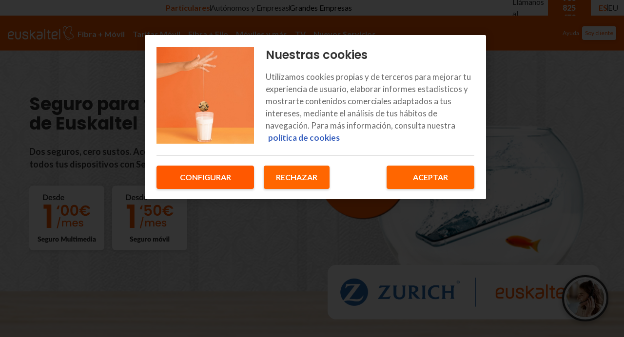

--- FILE ---
content_type: text/html; charset=utf-8
request_url: https://www.google.com/recaptcha/enterprise/anchor?ar=1&k=6LcECicsAAAAAMJZr0pLhuwIDRkZUDDk-eGpn3K3&co=aHR0cHM6Ly93d3cuZXVza2FsdGVsLmNvbTo0NDM.&hl=en&v=7gg7H51Q-naNfhmCP3_R47ho&size=invisible&anchor-ms=20000&execute-ms=30000&cb=e6ka91xrkjmg
body_size: 48302
content:
<!DOCTYPE HTML><html dir="ltr" lang="en"><head><meta http-equiv="Content-Type" content="text/html; charset=UTF-8">
<meta http-equiv="X-UA-Compatible" content="IE=edge">
<title>reCAPTCHA</title>
<style type="text/css">
/* cyrillic-ext */
@font-face {
  font-family: 'Roboto';
  font-style: normal;
  font-weight: 400;
  font-stretch: 100%;
  src: url(//fonts.gstatic.com/s/roboto/v48/KFO7CnqEu92Fr1ME7kSn66aGLdTylUAMa3GUBHMdazTgWw.woff2) format('woff2');
  unicode-range: U+0460-052F, U+1C80-1C8A, U+20B4, U+2DE0-2DFF, U+A640-A69F, U+FE2E-FE2F;
}
/* cyrillic */
@font-face {
  font-family: 'Roboto';
  font-style: normal;
  font-weight: 400;
  font-stretch: 100%;
  src: url(//fonts.gstatic.com/s/roboto/v48/KFO7CnqEu92Fr1ME7kSn66aGLdTylUAMa3iUBHMdazTgWw.woff2) format('woff2');
  unicode-range: U+0301, U+0400-045F, U+0490-0491, U+04B0-04B1, U+2116;
}
/* greek-ext */
@font-face {
  font-family: 'Roboto';
  font-style: normal;
  font-weight: 400;
  font-stretch: 100%;
  src: url(//fonts.gstatic.com/s/roboto/v48/KFO7CnqEu92Fr1ME7kSn66aGLdTylUAMa3CUBHMdazTgWw.woff2) format('woff2');
  unicode-range: U+1F00-1FFF;
}
/* greek */
@font-face {
  font-family: 'Roboto';
  font-style: normal;
  font-weight: 400;
  font-stretch: 100%;
  src: url(//fonts.gstatic.com/s/roboto/v48/KFO7CnqEu92Fr1ME7kSn66aGLdTylUAMa3-UBHMdazTgWw.woff2) format('woff2');
  unicode-range: U+0370-0377, U+037A-037F, U+0384-038A, U+038C, U+038E-03A1, U+03A3-03FF;
}
/* math */
@font-face {
  font-family: 'Roboto';
  font-style: normal;
  font-weight: 400;
  font-stretch: 100%;
  src: url(//fonts.gstatic.com/s/roboto/v48/KFO7CnqEu92Fr1ME7kSn66aGLdTylUAMawCUBHMdazTgWw.woff2) format('woff2');
  unicode-range: U+0302-0303, U+0305, U+0307-0308, U+0310, U+0312, U+0315, U+031A, U+0326-0327, U+032C, U+032F-0330, U+0332-0333, U+0338, U+033A, U+0346, U+034D, U+0391-03A1, U+03A3-03A9, U+03B1-03C9, U+03D1, U+03D5-03D6, U+03F0-03F1, U+03F4-03F5, U+2016-2017, U+2034-2038, U+203C, U+2040, U+2043, U+2047, U+2050, U+2057, U+205F, U+2070-2071, U+2074-208E, U+2090-209C, U+20D0-20DC, U+20E1, U+20E5-20EF, U+2100-2112, U+2114-2115, U+2117-2121, U+2123-214F, U+2190, U+2192, U+2194-21AE, U+21B0-21E5, U+21F1-21F2, U+21F4-2211, U+2213-2214, U+2216-22FF, U+2308-230B, U+2310, U+2319, U+231C-2321, U+2336-237A, U+237C, U+2395, U+239B-23B7, U+23D0, U+23DC-23E1, U+2474-2475, U+25AF, U+25B3, U+25B7, U+25BD, U+25C1, U+25CA, U+25CC, U+25FB, U+266D-266F, U+27C0-27FF, U+2900-2AFF, U+2B0E-2B11, U+2B30-2B4C, U+2BFE, U+3030, U+FF5B, U+FF5D, U+1D400-1D7FF, U+1EE00-1EEFF;
}
/* symbols */
@font-face {
  font-family: 'Roboto';
  font-style: normal;
  font-weight: 400;
  font-stretch: 100%;
  src: url(//fonts.gstatic.com/s/roboto/v48/KFO7CnqEu92Fr1ME7kSn66aGLdTylUAMaxKUBHMdazTgWw.woff2) format('woff2');
  unicode-range: U+0001-000C, U+000E-001F, U+007F-009F, U+20DD-20E0, U+20E2-20E4, U+2150-218F, U+2190, U+2192, U+2194-2199, U+21AF, U+21E6-21F0, U+21F3, U+2218-2219, U+2299, U+22C4-22C6, U+2300-243F, U+2440-244A, U+2460-24FF, U+25A0-27BF, U+2800-28FF, U+2921-2922, U+2981, U+29BF, U+29EB, U+2B00-2BFF, U+4DC0-4DFF, U+FFF9-FFFB, U+10140-1018E, U+10190-1019C, U+101A0, U+101D0-101FD, U+102E0-102FB, U+10E60-10E7E, U+1D2C0-1D2D3, U+1D2E0-1D37F, U+1F000-1F0FF, U+1F100-1F1AD, U+1F1E6-1F1FF, U+1F30D-1F30F, U+1F315, U+1F31C, U+1F31E, U+1F320-1F32C, U+1F336, U+1F378, U+1F37D, U+1F382, U+1F393-1F39F, U+1F3A7-1F3A8, U+1F3AC-1F3AF, U+1F3C2, U+1F3C4-1F3C6, U+1F3CA-1F3CE, U+1F3D4-1F3E0, U+1F3ED, U+1F3F1-1F3F3, U+1F3F5-1F3F7, U+1F408, U+1F415, U+1F41F, U+1F426, U+1F43F, U+1F441-1F442, U+1F444, U+1F446-1F449, U+1F44C-1F44E, U+1F453, U+1F46A, U+1F47D, U+1F4A3, U+1F4B0, U+1F4B3, U+1F4B9, U+1F4BB, U+1F4BF, U+1F4C8-1F4CB, U+1F4D6, U+1F4DA, U+1F4DF, U+1F4E3-1F4E6, U+1F4EA-1F4ED, U+1F4F7, U+1F4F9-1F4FB, U+1F4FD-1F4FE, U+1F503, U+1F507-1F50B, U+1F50D, U+1F512-1F513, U+1F53E-1F54A, U+1F54F-1F5FA, U+1F610, U+1F650-1F67F, U+1F687, U+1F68D, U+1F691, U+1F694, U+1F698, U+1F6AD, U+1F6B2, U+1F6B9-1F6BA, U+1F6BC, U+1F6C6-1F6CF, U+1F6D3-1F6D7, U+1F6E0-1F6EA, U+1F6F0-1F6F3, U+1F6F7-1F6FC, U+1F700-1F7FF, U+1F800-1F80B, U+1F810-1F847, U+1F850-1F859, U+1F860-1F887, U+1F890-1F8AD, U+1F8B0-1F8BB, U+1F8C0-1F8C1, U+1F900-1F90B, U+1F93B, U+1F946, U+1F984, U+1F996, U+1F9E9, U+1FA00-1FA6F, U+1FA70-1FA7C, U+1FA80-1FA89, U+1FA8F-1FAC6, U+1FACE-1FADC, U+1FADF-1FAE9, U+1FAF0-1FAF8, U+1FB00-1FBFF;
}
/* vietnamese */
@font-face {
  font-family: 'Roboto';
  font-style: normal;
  font-weight: 400;
  font-stretch: 100%;
  src: url(//fonts.gstatic.com/s/roboto/v48/KFO7CnqEu92Fr1ME7kSn66aGLdTylUAMa3OUBHMdazTgWw.woff2) format('woff2');
  unicode-range: U+0102-0103, U+0110-0111, U+0128-0129, U+0168-0169, U+01A0-01A1, U+01AF-01B0, U+0300-0301, U+0303-0304, U+0308-0309, U+0323, U+0329, U+1EA0-1EF9, U+20AB;
}
/* latin-ext */
@font-face {
  font-family: 'Roboto';
  font-style: normal;
  font-weight: 400;
  font-stretch: 100%;
  src: url(//fonts.gstatic.com/s/roboto/v48/KFO7CnqEu92Fr1ME7kSn66aGLdTylUAMa3KUBHMdazTgWw.woff2) format('woff2');
  unicode-range: U+0100-02BA, U+02BD-02C5, U+02C7-02CC, U+02CE-02D7, U+02DD-02FF, U+0304, U+0308, U+0329, U+1D00-1DBF, U+1E00-1E9F, U+1EF2-1EFF, U+2020, U+20A0-20AB, U+20AD-20C0, U+2113, U+2C60-2C7F, U+A720-A7FF;
}
/* latin */
@font-face {
  font-family: 'Roboto';
  font-style: normal;
  font-weight: 400;
  font-stretch: 100%;
  src: url(//fonts.gstatic.com/s/roboto/v48/KFO7CnqEu92Fr1ME7kSn66aGLdTylUAMa3yUBHMdazQ.woff2) format('woff2');
  unicode-range: U+0000-00FF, U+0131, U+0152-0153, U+02BB-02BC, U+02C6, U+02DA, U+02DC, U+0304, U+0308, U+0329, U+2000-206F, U+20AC, U+2122, U+2191, U+2193, U+2212, U+2215, U+FEFF, U+FFFD;
}
/* cyrillic-ext */
@font-face {
  font-family: 'Roboto';
  font-style: normal;
  font-weight: 500;
  font-stretch: 100%;
  src: url(//fonts.gstatic.com/s/roboto/v48/KFO7CnqEu92Fr1ME7kSn66aGLdTylUAMa3GUBHMdazTgWw.woff2) format('woff2');
  unicode-range: U+0460-052F, U+1C80-1C8A, U+20B4, U+2DE0-2DFF, U+A640-A69F, U+FE2E-FE2F;
}
/* cyrillic */
@font-face {
  font-family: 'Roboto';
  font-style: normal;
  font-weight: 500;
  font-stretch: 100%;
  src: url(//fonts.gstatic.com/s/roboto/v48/KFO7CnqEu92Fr1ME7kSn66aGLdTylUAMa3iUBHMdazTgWw.woff2) format('woff2');
  unicode-range: U+0301, U+0400-045F, U+0490-0491, U+04B0-04B1, U+2116;
}
/* greek-ext */
@font-face {
  font-family: 'Roboto';
  font-style: normal;
  font-weight: 500;
  font-stretch: 100%;
  src: url(//fonts.gstatic.com/s/roboto/v48/KFO7CnqEu92Fr1ME7kSn66aGLdTylUAMa3CUBHMdazTgWw.woff2) format('woff2');
  unicode-range: U+1F00-1FFF;
}
/* greek */
@font-face {
  font-family: 'Roboto';
  font-style: normal;
  font-weight: 500;
  font-stretch: 100%;
  src: url(//fonts.gstatic.com/s/roboto/v48/KFO7CnqEu92Fr1ME7kSn66aGLdTylUAMa3-UBHMdazTgWw.woff2) format('woff2');
  unicode-range: U+0370-0377, U+037A-037F, U+0384-038A, U+038C, U+038E-03A1, U+03A3-03FF;
}
/* math */
@font-face {
  font-family: 'Roboto';
  font-style: normal;
  font-weight: 500;
  font-stretch: 100%;
  src: url(//fonts.gstatic.com/s/roboto/v48/KFO7CnqEu92Fr1ME7kSn66aGLdTylUAMawCUBHMdazTgWw.woff2) format('woff2');
  unicode-range: U+0302-0303, U+0305, U+0307-0308, U+0310, U+0312, U+0315, U+031A, U+0326-0327, U+032C, U+032F-0330, U+0332-0333, U+0338, U+033A, U+0346, U+034D, U+0391-03A1, U+03A3-03A9, U+03B1-03C9, U+03D1, U+03D5-03D6, U+03F0-03F1, U+03F4-03F5, U+2016-2017, U+2034-2038, U+203C, U+2040, U+2043, U+2047, U+2050, U+2057, U+205F, U+2070-2071, U+2074-208E, U+2090-209C, U+20D0-20DC, U+20E1, U+20E5-20EF, U+2100-2112, U+2114-2115, U+2117-2121, U+2123-214F, U+2190, U+2192, U+2194-21AE, U+21B0-21E5, U+21F1-21F2, U+21F4-2211, U+2213-2214, U+2216-22FF, U+2308-230B, U+2310, U+2319, U+231C-2321, U+2336-237A, U+237C, U+2395, U+239B-23B7, U+23D0, U+23DC-23E1, U+2474-2475, U+25AF, U+25B3, U+25B7, U+25BD, U+25C1, U+25CA, U+25CC, U+25FB, U+266D-266F, U+27C0-27FF, U+2900-2AFF, U+2B0E-2B11, U+2B30-2B4C, U+2BFE, U+3030, U+FF5B, U+FF5D, U+1D400-1D7FF, U+1EE00-1EEFF;
}
/* symbols */
@font-face {
  font-family: 'Roboto';
  font-style: normal;
  font-weight: 500;
  font-stretch: 100%;
  src: url(//fonts.gstatic.com/s/roboto/v48/KFO7CnqEu92Fr1ME7kSn66aGLdTylUAMaxKUBHMdazTgWw.woff2) format('woff2');
  unicode-range: U+0001-000C, U+000E-001F, U+007F-009F, U+20DD-20E0, U+20E2-20E4, U+2150-218F, U+2190, U+2192, U+2194-2199, U+21AF, U+21E6-21F0, U+21F3, U+2218-2219, U+2299, U+22C4-22C6, U+2300-243F, U+2440-244A, U+2460-24FF, U+25A0-27BF, U+2800-28FF, U+2921-2922, U+2981, U+29BF, U+29EB, U+2B00-2BFF, U+4DC0-4DFF, U+FFF9-FFFB, U+10140-1018E, U+10190-1019C, U+101A0, U+101D0-101FD, U+102E0-102FB, U+10E60-10E7E, U+1D2C0-1D2D3, U+1D2E0-1D37F, U+1F000-1F0FF, U+1F100-1F1AD, U+1F1E6-1F1FF, U+1F30D-1F30F, U+1F315, U+1F31C, U+1F31E, U+1F320-1F32C, U+1F336, U+1F378, U+1F37D, U+1F382, U+1F393-1F39F, U+1F3A7-1F3A8, U+1F3AC-1F3AF, U+1F3C2, U+1F3C4-1F3C6, U+1F3CA-1F3CE, U+1F3D4-1F3E0, U+1F3ED, U+1F3F1-1F3F3, U+1F3F5-1F3F7, U+1F408, U+1F415, U+1F41F, U+1F426, U+1F43F, U+1F441-1F442, U+1F444, U+1F446-1F449, U+1F44C-1F44E, U+1F453, U+1F46A, U+1F47D, U+1F4A3, U+1F4B0, U+1F4B3, U+1F4B9, U+1F4BB, U+1F4BF, U+1F4C8-1F4CB, U+1F4D6, U+1F4DA, U+1F4DF, U+1F4E3-1F4E6, U+1F4EA-1F4ED, U+1F4F7, U+1F4F9-1F4FB, U+1F4FD-1F4FE, U+1F503, U+1F507-1F50B, U+1F50D, U+1F512-1F513, U+1F53E-1F54A, U+1F54F-1F5FA, U+1F610, U+1F650-1F67F, U+1F687, U+1F68D, U+1F691, U+1F694, U+1F698, U+1F6AD, U+1F6B2, U+1F6B9-1F6BA, U+1F6BC, U+1F6C6-1F6CF, U+1F6D3-1F6D7, U+1F6E0-1F6EA, U+1F6F0-1F6F3, U+1F6F7-1F6FC, U+1F700-1F7FF, U+1F800-1F80B, U+1F810-1F847, U+1F850-1F859, U+1F860-1F887, U+1F890-1F8AD, U+1F8B0-1F8BB, U+1F8C0-1F8C1, U+1F900-1F90B, U+1F93B, U+1F946, U+1F984, U+1F996, U+1F9E9, U+1FA00-1FA6F, U+1FA70-1FA7C, U+1FA80-1FA89, U+1FA8F-1FAC6, U+1FACE-1FADC, U+1FADF-1FAE9, U+1FAF0-1FAF8, U+1FB00-1FBFF;
}
/* vietnamese */
@font-face {
  font-family: 'Roboto';
  font-style: normal;
  font-weight: 500;
  font-stretch: 100%;
  src: url(//fonts.gstatic.com/s/roboto/v48/KFO7CnqEu92Fr1ME7kSn66aGLdTylUAMa3OUBHMdazTgWw.woff2) format('woff2');
  unicode-range: U+0102-0103, U+0110-0111, U+0128-0129, U+0168-0169, U+01A0-01A1, U+01AF-01B0, U+0300-0301, U+0303-0304, U+0308-0309, U+0323, U+0329, U+1EA0-1EF9, U+20AB;
}
/* latin-ext */
@font-face {
  font-family: 'Roboto';
  font-style: normal;
  font-weight: 500;
  font-stretch: 100%;
  src: url(//fonts.gstatic.com/s/roboto/v48/KFO7CnqEu92Fr1ME7kSn66aGLdTylUAMa3KUBHMdazTgWw.woff2) format('woff2');
  unicode-range: U+0100-02BA, U+02BD-02C5, U+02C7-02CC, U+02CE-02D7, U+02DD-02FF, U+0304, U+0308, U+0329, U+1D00-1DBF, U+1E00-1E9F, U+1EF2-1EFF, U+2020, U+20A0-20AB, U+20AD-20C0, U+2113, U+2C60-2C7F, U+A720-A7FF;
}
/* latin */
@font-face {
  font-family: 'Roboto';
  font-style: normal;
  font-weight: 500;
  font-stretch: 100%;
  src: url(//fonts.gstatic.com/s/roboto/v48/KFO7CnqEu92Fr1ME7kSn66aGLdTylUAMa3yUBHMdazQ.woff2) format('woff2');
  unicode-range: U+0000-00FF, U+0131, U+0152-0153, U+02BB-02BC, U+02C6, U+02DA, U+02DC, U+0304, U+0308, U+0329, U+2000-206F, U+20AC, U+2122, U+2191, U+2193, U+2212, U+2215, U+FEFF, U+FFFD;
}
/* cyrillic-ext */
@font-face {
  font-family: 'Roboto';
  font-style: normal;
  font-weight: 900;
  font-stretch: 100%;
  src: url(//fonts.gstatic.com/s/roboto/v48/KFO7CnqEu92Fr1ME7kSn66aGLdTylUAMa3GUBHMdazTgWw.woff2) format('woff2');
  unicode-range: U+0460-052F, U+1C80-1C8A, U+20B4, U+2DE0-2DFF, U+A640-A69F, U+FE2E-FE2F;
}
/* cyrillic */
@font-face {
  font-family: 'Roboto';
  font-style: normal;
  font-weight: 900;
  font-stretch: 100%;
  src: url(//fonts.gstatic.com/s/roboto/v48/KFO7CnqEu92Fr1ME7kSn66aGLdTylUAMa3iUBHMdazTgWw.woff2) format('woff2');
  unicode-range: U+0301, U+0400-045F, U+0490-0491, U+04B0-04B1, U+2116;
}
/* greek-ext */
@font-face {
  font-family: 'Roboto';
  font-style: normal;
  font-weight: 900;
  font-stretch: 100%;
  src: url(//fonts.gstatic.com/s/roboto/v48/KFO7CnqEu92Fr1ME7kSn66aGLdTylUAMa3CUBHMdazTgWw.woff2) format('woff2');
  unicode-range: U+1F00-1FFF;
}
/* greek */
@font-face {
  font-family: 'Roboto';
  font-style: normal;
  font-weight: 900;
  font-stretch: 100%;
  src: url(//fonts.gstatic.com/s/roboto/v48/KFO7CnqEu92Fr1ME7kSn66aGLdTylUAMa3-UBHMdazTgWw.woff2) format('woff2');
  unicode-range: U+0370-0377, U+037A-037F, U+0384-038A, U+038C, U+038E-03A1, U+03A3-03FF;
}
/* math */
@font-face {
  font-family: 'Roboto';
  font-style: normal;
  font-weight: 900;
  font-stretch: 100%;
  src: url(//fonts.gstatic.com/s/roboto/v48/KFO7CnqEu92Fr1ME7kSn66aGLdTylUAMawCUBHMdazTgWw.woff2) format('woff2');
  unicode-range: U+0302-0303, U+0305, U+0307-0308, U+0310, U+0312, U+0315, U+031A, U+0326-0327, U+032C, U+032F-0330, U+0332-0333, U+0338, U+033A, U+0346, U+034D, U+0391-03A1, U+03A3-03A9, U+03B1-03C9, U+03D1, U+03D5-03D6, U+03F0-03F1, U+03F4-03F5, U+2016-2017, U+2034-2038, U+203C, U+2040, U+2043, U+2047, U+2050, U+2057, U+205F, U+2070-2071, U+2074-208E, U+2090-209C, U+20D0-20DC, U+20E1, U+20E5-20EF, U+2100-2112, U+2114-2115, U+2117-2121, U+2123-214F, U+2190, U+2192, U+2194-21AE, U+21B0-21E5, U+21F1-21F2, U+21F4-2211, U+2213-2214, U+2216-22FF, U+2308-230B, U+2310, U+2319, U+231C-2321, U+2336-237A, U+237C, U+2395, U+239B-23B7, U+23D0, U+23DC-23E1, U+2474-2475, U+25AF, U+25B3, U+25B7, U+25BD, U+25C1, U+25CA, U+25CC, U+25FB, U+266D-266F, U+27C0-27FF, U+2900-2AFF, U+2B0E-2B11, U+2B30-2B4C, U+2BFE, U+3030, U+FF5B, U+FF5D, U+1D400-1D7FF, U+1EE00-1EEFF;
}
/* symbols */
@font-face {
  font-family: 'Roboto';
  font-style: normal;
  font-weight: 900;
  font-stretch: 100%;
  src: url(//fonts.gstatic.com/s/roboto/v48/KFO7CnqEu92Fr1ME7kSn66aGLdTylUAMaxKUBHMdazTgWw.woff2) format('woff2');
  unicode-range: U+0001-000C, U+000E-001F, U+007F-009F, U+20DD-20E0, U+20E2-20E4, U+2150-218F, U+2190, U+2192, U+2194-2199, U+21AF, U+21E6-21F0, U+21F3, U+2218-2219, U+2299, U+22C4-22C6, U+2300-243F, U+2440-244A, U+2460-24FF, U+25A0-27BF, U+2800-28FF, U+2921-2922, U+2981, U+29BF, U+29EB, U+2B00-2BFF, U+4DC0-4DFF, U+FFF9-FFFB, U+10140-1018E, U+10190-1019C, U+101A0, U+101D0-101FD, U+102E0-102FB, U+10E60-10E7E, U+1D2C0-1D2D3, U+1D2E0-1D37F, U+1F000-1F0FF, U+1F100-1F1AD, U+1F1E6-1F1FF, U+1F30D-1F30F, U+1F315, U+1F31C, U+1F31E, U+1F320-1F32C, U+1F336, U+1F378, U+1F37D, U+1F382, U+1F393-1F39F, U+1F3A7-1F3A8, U+1F3AC-1F3AF, U+1F3C2, U+1F3C4-1F3C6, U+1F3CA-1F3CE, U+1F3D4-1F3E0, U+1F3ED, U+1F3F1-1F3F3, U+1F3F5-1F3F7, U+1F408, U+1F415, U+1F41F, U+1F426, U+1F43F, U+1F441-1F442, U+1F444, U+1F446-1F449, U+1F44C-1F44E, U+1F453, U+1F46A, U+1F47D, U+1F4A3, U+1F4B0, U+1F4B3, U+1F4B9, U+1F4BB, U+1F4BF, U+1F4C8-1F4CB, U+1F4D6, U+1F4DA, U+1F4DF, U+1F4E3-1F4E6, U+1F4EA-1F4ED, U+1F4F7, U+1F4F9-1F4FB, U+1F4FD-1F4FE, U+1F503, U+1F507-1F50B, U+1F50D, U+1F512-1F513, U+1F53E-1F54A, U+1F54F-1F5FA, U+1F610, U+1F650-1F67F, U+1F687, U+1F68D, U+1F691, U+1F694, U+1F698, U+1F6AD, U+1F6B2, U+1F6B9-1F6BA, U+1F6BC, U+1F6C6-1F6CF, U+1F6D3-1F6D7, U+1F6E0-1F6EA, U+1F6F0-1F6F3, U+1F6F7-1F6FC, U+1F700-1F7FF, U+1F800-1F80B, U+1F810-1F847, U+1F850-1F859, U+1F860-1F887, U+1F890-1F8AD, U+1F8B0-1F8BB, U+1F8C0-1F8C1, U+1F900-1F90B, U+1F93B, U+1F946, U+1F984, U+1F996, U+1F9E9, U+1FA00-1FA6F, U+1FA70-1FA7C, U+1FA80-1FA89, U+1FA8F-1FAC6, U+1FACE-1FADC, U+1FADF-1FAE9, U+1FAF0-1FAF8, U+1FB00-1FBFF;
}
/* vietnamese */
@font-face {
  font-family: 'Roboto';
  font-style: normal;
  font-weight: 900;
  font-stretch: 100%;
  src: url(//fonts.gstatic.com/s/roboto/v48/KFO7CnqEu92Fr1ME7kSn66aGLdTylUAMa3OUBHMdazTgWw.woff2) format('woff2');
  unicode-range: U+0102-0103, U+0110-0111, U+0128-0129, U+0168-0169, U+01A0-01A1, U+01AF-01B0, U+0300-0301, U+0303-0304, U+0308-0309, U+0323, U+0329, U+1EA0-1EF9, U+20AB;
}
/* latin-ext */
@font-face {
  font-family: 'Roboto';
  font-style: normal;
  font-weight: 900;
  font-stretch: 100%;
  src: url(//fonts.gstatic.com/s/roboto/v48/KFO7CnqEu92Fr1ME7kSn66aGLdTylUAMa3KUBHMdazTgWw.woff2) format('woff2');
  unicode-range: U+0100-02BA, U+02BD-02C5, U+02C7-02CC, U+02CE-02D7, U+02DD-02FF, U+0304, U+0308, U+0329, U+1D00-1DBF, U+1E00-1E9F, U+1EF2-1EFF, U+2020, U+20A0-20AB, U+20AD-20C0, U+2113, U+2C60-2C7F, U+A720-A7FF;
}
/* latin */
@font-face {
  font-family: 'Roboto';
  font-style: normal;
  font-weight: 900;
  font-stretch: 100%;
  src: url(//fonts.gstatic.com/s/roboto/v48/KFO7CnqEu92Fr1ME7kSn66aGLdTylUAMa3yUBHMdazQ.woff2) format('woff2');
  unicode-range: U+0000-00FF, U+0131, U+0152-0153, U+02BB-02BC, U+02C6, U+02DA, U+02DC, U+0304, U+0308, U+0329, U+2000-206F, U+20AC, U+2122, U+2191, U+2193, U+2212, U+2215, U+FEFF, U+FFFD;
}

</style>
<link rel="stylesheet" type="text/css" href="https://www.gstatic.com/recaptcha/releases/7gg7H51Q-naNfhmCP3_R47ho/styles__ltr.css">
<script nonce="Ig4_7Vqucp3AenDM2oiJZw" type="text/javascript">window['__recaptcha_api'] = 'https://www.google.com/recaptcha/enterprise/';</script>
<script type="text/javascript" src="https://www.gstatic.com/recaptcha/releases/7gg7H51Q-naNfhmCP3_R47ho/recaptcha__en.js" nonce="Ig4_7Vqucp3AenDM2oiJZw">
      
    </script></head>
<body><div id="rc-anchor-alert" class="rc-anchor-alert"></div>
<input type="hidden" id="recaptcha-token" value="[base64]">
<script type="text/javascript" nonce="Ig4_7Vqucp3AenDM2oiJZw">
      recaptcha.anchor.Main.init("[\x22ainput\x22,[\x22bgdata\x22,\x22\x22,\[base64]/[base64]/[base64]/[base64]/cjw8ejpyPj4+eil9Y2F0Y2gobCl7dGhyb3cgbDt9fSxIPWZ1bmN0aW9uKHcsdCx6KXtpZih3PT0xOTR8fHc9PTIwOCl0LnZbd10/dC52W3ddLmNvbmNhdCh6KTp0LnZbd109b2Yoeix0KTtlbHNle2lmKHQuYkImJnchPTMxNylyZXR1cm47dz09NjZ8fHc9PTEyMnx8dz09NDcwfHx3PT00NHx8dz09NDE2fHx3PT0zOTd8fHc9PTQyMXx8dz09Njh8fHc9PTcwfHx3PT0xODQ/[base64]/[base64]/[base64]/bmV3IGRbVl0oSlswXSk6cD09Mj9uZXcgZFtWXShKWzBdLEpbMV0pOnA9PTM/bmV3IGRbVl0oSlswXSxKWzFdLEpbMl0pOnA9PTQ/[base64]/[base64]/[base64]/[base64]\x22,\[base64]\\u003d\\u003d\x22,\[base64]/w4EQw7Q6Bh/CrBfDn1Mjw5HCoiBCC8O7wrsgwp5fMsKbw6zCqMOyPsK9wo7Dgg3CmjLCnDbDlsKGOyUuwplLWXIKwoTDono9MhvCk8K/AcKXNUTDvMOER8OKQsKmQ1PDrCXCrMOGd0smQMOqc8KRwoTDm3/Ds1M3wqrDhMOgV8Ohw53CpEnDicODw5jDrsKALsOBwoHDoRR7w6pyI8KTw4nDmXdISW3DiDpnw6/CjsKEbMO1w5zDp8K6CMK0w51hTMOhSsKqIcK7KUYgwplEwpt+woRiwonDhmRAwrZRQUPCrkwzwrjDmsOUGT4ff3FPSSLDhMOZwpnDoj5Pw7kgHyxZAnBbwrM9W1AoIU0xCk/ChBJTw6nDpyTCncKrw53CmVZ7Lm0SwpDDiEDCjsOrw6Zzw7xdw7XDosKwwoMvbzjCh8K3woAPwoRnwpzCs8KGw4rDj39XezZKw6xVGXAhVAnDn8Kuwrt7YXdGcXM/wq3CtF7Dt2zDvDDCuC/DncKnXjoxw6HDug1rw4XCi8OIPDXDm8OHesKhwpJnYMKIw7RFPR7DsH7DtHzDlEpkwqNhw7cYdcKxw6k1woBBIiBiw7XCphfDqEU/[base64]/DgXrCkcK3eFUvGAbDkMKXF8OIwojDl8KSZAfCnQXDsXt8w7LChsOIw4wXwrPCq27Dq3LDuyVZR0c2E8KeYcO1VsOnw5wkwrEJCwrDrGcVw61vB1HDsMO9wpR6bMK3wocqSVtGwrh/w4Y6fMOWfRjDiUUsfMOzBBAZWcKwwqgcw5PDqMOCWwrDmxzDkSPCr8O5MwrChMOuw6vDtH/CnsOjwqTDsQtYw6bClsOmMSZiwqI8w5sRHR/DgnZLMcOqwrh8wp/DmAV1woN9ecORQMKYwrjCkcKRwpzCuWsswop+w7zCpcOcwqfDnl/DtcOnEMKGwozChQxnDXUQKBTCh8KPwo9Dw5FawqAQGsKvJMKEwqzDoCfCuwgVw4IRD1jCvcObwpJZQHJBFcK9wr0uVcOyYm0+w5sywo1DNRXCnsKQw4/[base64]/[base64]/CiyzCoVkGI2ptGsKNJXdBB1TDgW/[base64]/[base64]/VzPCs8K3w6wgIsKEacOaTj5yw6R9wp/CsyrCqMKyw43DucKyw7/DvRo0wpjCjmENwq3DocKNQsKiw63CkcK3VnfDh8K+ZcKMLMKuw7JxC8O9QHjDg8K+UyLDvcO2wofDiMO4HMKCw67DpXXCtsO8TMKCwpUjJyPDs8OzGsOIwoBAwqdRw4AmFMKYcWFawoVcw5MqKMKKw57Dv2AsbMOQbwx/[base64]/wqPDscKcwp3DgEUaG8OWwpbDo8Opw7Q/NxQrdMO3w63DtRx9w4hFw73DjmdSwo/DvlrCuMKLw7jDvcOBwrHDk8KtZMOUL8KHA8OHw559wqppwqhaw6vCkcO7w6cqecK2b0LCkQfCqj/DmsKewpPCp1DCs8KJUmhSfj7DoCrDnMOuWMKgXWTDpsKbQVx2fsO+UwXCssKJF8KGw7BJPz84w5nDpcOywpjDrD5pwp/Du8KbLMOhLsOkRxnDt2Z1egbDuXHCiCfDtTBQwp4yJcOrw7UBFcOpZcKZLMOGwpZyCTLDv8KWw65XKcOcwoJJwq7CvRRWw57DozAYdH1dKg3Cg8K8w6ZTw7/CtcOjw4YuwprDqnR3woQIQMKVPMOoNMKcwrjCqsKqMjvCoEEuwrw/w74Xwocuw4RQKMONw7nChjgmHMOVWj/Do8KyAkXDm31hQXbDuAvDsWbCq8ODwqdMwpULbCPDkmYdw6DCq8OAwr9wZsK2PD3DuDzDisOww4AGesO+w6J0XsOXwqjCpcOww6TDvsK3wptBw4o3UsO0wpIWw6HCnRpHA8O1w7PCiD1wwpnDmsODBBoZw6hEw6XDosKJwoU+fMOwwqg/wozDl8O8MsK/IsO3w50zAQfCpcO2wo9bAxvDp0nCpSc2w6LCj0oVw5TCp8O+LsKYDyAEwrXDj8KvZWPCucK4O0fCk1rCswrDgwsTdsOdMcK0XcO6w6lnw4YSwr7DocKowq/CsRTCjsOswrhLw5TDhkfChXd+KQkMPz3Cg8KhwoYAC8ORwqpOwogrw58dV8Kbw57CmcK4fiooOsKKwowCw6LDiSNTE8O4RHnDgcOAN8K2I8Ofw5VLw5ZTUsOHH8OnEsOUw7LDtcKhw4/CpcOlKS7CvMODwpogwpvDiFZewohXwrbDoxc8wrjCj19Two3DmMK4LiEEG8KZw6lxamrDo0rDlMKcwrw8wrfDolfDscKKw5kJYAE4wpgYwrvCgsK3XsKWwpHDqcK9w6gDw5bCnsO/wqQVKMK4woMFw5fDlAAIDBwXw5DDnCYGw7HCksKcE8OKwpBMPMOXccK/wokPwrLDm8OTwqLDkzzDugbDoxrDjw/CmcOlZknDrcOPw51ETWrDrDHCqE3Diz/[base64]/f25HKzBcwp/CjkN5DMOzwo3CjcK+QwXDp8OyV1d1wr1HL8O0wpXDj8O7w6RMD39PwqNceMKpIR7DrsK9wpcHw77DlsO1BcKyHsOPNcOOHcOuw7HCoMO9wqDCnHDCucOzE8KUwqACDyzDtV/CjMKnw7LClcKGw4PDlUPCmMOzwpIMTMK+QsKkU34Kw55dw4AQU3kxV8OKXybDsTjCrMOyUTXCgSjDnncHEcOQw7HChMOZwpNOw6wMw7RVX8O0ScK5SMK9wqwbesKdw4Y0MR/CgMOnacKbwojCgsOMKcKpLSPCrVgQw4VzTAbCiio7L8KCwr3DuXzDnCx0NMO2QmDClSnClsOyYMOBwrfDhHlvHMOPGsKfwr1KwrfDpnTDjzcSw4HDmcOdfMOLEsK2w5ZOwoRoXsOcSGwrwow/JETCm8KvwqReN8OLwrzDpVp6MsOjwp7DhMOlw5/CmVoQBsKAAcKrwqo6JBQbw4ZCw6PDocKAwokwRg3CgzfDjMKlw6tXwrRbw6PChjNUCcORShBhw6vDj1fDr8Ofw7ZXwqTChMOdIgVxesObwp/[base64]/fMKnbxNsw47ClCzCgsOJYMOMQMOhw5/[base64]/CjEQzw61mT8K3dMKYw6zDmGTDsMKxwoTCvsK+wqBQY8ONwpLCrio3w4fDvcOWfTbCrgk1BgfCmV3DucOyw6ZqKiDDl23Dt8OjwqcbwprDoW/DgSIPwrfCqDrClcOgNHAKHmPCsTnDucOAw6TDsMKRSy7CsE7DoMO+V8OCw6bCnQJiw5AONMKuSAlKXcOLw7oEw7bDq09SbsKLKjBKw5jCrcK6w4HDmcO3wpLCs8Krw5sQPsKEwrBywrrCkMKpFh8Ow5/DncODwpjCocKwZ8KFw7EOBnFmw5o3wqtNGEBVw44AXMKhwosQNjbDhR1cYCXDnMODw5HDk8Okw6d4PwXCnlLCsBnDnsOQchzCoD/[base64]/DlcOzCyhRIMKswpbCpBlRTBfCtcO3AcOAbEsMfUrDucKpGgd4PWY9AMOgRmPCksK/d8K1DsKAwo7CjsOLKA/CtE4xw6jDnsOew6vDkMOaYVbDlV7ClcKZwpQ5WFjCusOsw63DmcKpM8KPw5t+LX/CpnZyAQjDosKYEAHDuEvDkwVDwoZzWyHCgFo2w7jDgiwsw7vCuMO3wofCuSrDocOSw5Abw57CicKmwogjwpFXwozDhU3CqsO+MVMwS8KyECs5BMOWwrnCuMOZw4rCoMK0w43CgMKHc2TDuMOZwqfDpcOxGW8nw4VAGiNxHMOxEsOuScK1wrN8w7dHSgwCw6/Dmk1Lwq4Hw6vCmDwwwrnCu8OhwofCiCFNcA1wWDnCj8KIIgQEwopeD8OIw4plfsOJI8K4w4/Doi3Dm8Oow73CjShxwoTDuSvCu8KXS8Kuw5PDmi1Lw4UyEsOnw4tQXVDCqVB3UMOJwonDk8OZw5PCtRlFwqYmLh3DpgvDqk/[base64]/Cn2cRC0ZFwplfw7LChcKab0IAccKlw4U6Q30GwrR+w4NTDlY6w5nCiV/[base64]/w4ENBm/[base64]/Ch8Oew7Rtw5haNcKZY8KZG8O/wqp8Rk3CjcKsw4sMbsOGdSbDqMKewrrDtsOGVzDCiGcZTMK6wrrCn1HCmi/Cnz/Cg8OeBsO8w4UlBMOeWlREasOFw7DDvcKgwoE1U13DusOEw4vCkVjCkyXDtlEWE8OebcKBw5LCv8OIwofDsBzDtsKeXcK/DUbCpMKBwotXWmTDtTbDk8K4ZyV4w7xTw48Tw692w67Ck8OYVcOFw4vDtsOXexMfwqEJw6M5SMORQ19DwpVawpvCgcOPOiB1KcOpwr/ChcOvwpbCrCgvPcOCLsKhUQYxUGPChVccwqzDoMOxwqbCicK8w6fDs8KPwpYswrvDhxI9woMiIRtJYsK6w4jDmirCtwbCtSliw4jCjsO3IWfCoChLfk7CqmnChE0cwqFCw4PDj8Klw6PDvRfDtMKsw6/DsMOew5FTEcOSCMOnDBdoMGAmfsK+w5dUw4J7wqIqw5oow6FLw5kHw5XDisO8LyEVwp9BRSTCocKAXcKmwqvCtsKaGcOFEzvDrDTCk8K0ay/CssKbwpHCv8OMW8O/[base64]/Dti02HsOpw4/[base64]/w7g8woskO8KKNMKgTMKnMTTDuR3CvMOxZ19Pw64zwot7wp/DgnMBeVUTLMOwwqtpYTLDksKWAMOhH8KCw5BCw6vDiy3Cm3TCkADDg8KVD8KtK1VjEBN+W8KUS8KjQMO+ZHM5w4LDtXnDmcO5AcK7wo/DosKwwqxEecO/woXCoQzDt8KqwrPCvFZ9wrd5wqvCk8Kdw7vCvFvDuScQwqvCm8KIw6IowrjDj241wqbCmS9iFsOMb8K0wo1Xwqo1w7rCn8KJGAcFwq9Iw4nDuj3DvH/DmxLDrkA9wp1kTcKXRiXDoD0GdiM1HsKBwq3CmRI3w7fDoMO4w7LDvFpfPQE1w6TDpBzDnkJ/WgVcH8ODwoYBbcOpw53Dg0EmZ8OIw7HCj8KecMO3LcKWwpkUS8OIXh5wZcKxw7DCvcKpw7J+w5cnHC3CgQ3CvMKGw47DlMKmJk5QV18rOGPDuE/[base64]/CgMOGHsKMf07CmUB3K8Kswrxpw5h9wofCmMOLwo3CgMOMIcO+PUvDn8OCw4rCln9GwqUFU8Kow7wPAMO7LnPDgmjCoDQpBsKia17DqMKvwrjCjzLDo2DCi8KRWEllwrTCgwrCqXXChh1OA8KkR8OQJ2zDtcKowr/DvcKoVR/CnWceH8OQCMOhwoIhw4LCp8Oeb8Kfw7rCnAXChC3CrGo3fMKoWT0LwonDhhpAdMKlwrPCpUXCrjpNwrNkw7xnB0nDtH/DqVPDqDDDlFjCkWHCqcO+wq8Mw6tQwoTCsWJKwoN8wrvCsVzCosK+w4zCnMOBWcOxwq9BGB1swprCusOHwpsRw7HCt8OVPSXDpErDj2fCmsOnR8OYw4hnw5BnwrB/[base64]/Cm8K6L8KswrHCvMOyRMKLcMKQwobCg8Ojw4Y0woQ2woHDqy4hwpLCpFfDtcKnw6ULwpLCvMOgDi3CjMOhSi/[base64]/w6/DqUHDjMO5OBPDugzDtcKkw7huHWDDnFBZwpUBw7Y5J0LDscObw4thL1PCo8KiTHXDvUITwo7CsTzCslXDiRQnwoXDqhTDoEdELWJ3w7bCi3zCg8KLdlA0SsOLXgXDvMOJwrbDrjrCjcO1AHF+wrFDwp0KDg3DuyLCjsKWwrUlwrXCuR3DsVx/wrrDnAZIMWghwp00wpfDr8OJw6Ipw4FacsOTdGcTIggDWXTCtcKnw4wSwoxnw7fDmMO1PcKDcMKPJVjCq3fCtsOYYAYmLl5Qw7Z2EH/DssKuYMKow6nDiUnCi8OBwrvDnsKQwrTDmzjCnMKMekrDm8KfwoLDiMKkw6jDicKpPy/ConjDi8OWw6XCvcOOZ8Kww43DrGNLAUABVMOrK1VdE8OxKsO8ClhFwpPCrMO/[base64]/w6vDn8KgwqZFPV1GQWXChkhNcMKFRCHDncOCT3RUfcOFw7pDKSFjUsOiw6jCrDrDsMOFFcOtesO9YsK3w5gvOgIWBXksZD00wqHDoX5wCh0Iwr8yw7wxwp3CiRd7EyNCGDjCgMKFwp8FSmcOb8OUwqbCpGbDh8OHCWzDrgBWDjFXwonCiDEcwpcSXE/[base64]/[base64]/CnDsVw5rCtGhDHGk3XU/DkRthE8K5cB/CmsK9TcOwwrcjI8KvwpnCpsOmw4bCogrCuC8sHSw0Jio4w6LDpGYYfAfDpn5kwoHDj8Oew5I3TsOnw4jDuR8pE8K8BTvCq3XCgHMowpnCmsKCMBRFw4HCkBjClsOoF8Knw7Iswr07w7YNQsO8HcK6w5vDssKQSHR3w4/Dm8Kow7kSK8OUw47CuTjCq8Oww44pw4rDlsKwwqzCsMKiw5TDvcK2w4lQw4nDlMOvclUvYcK4wqXDpMK3w48HEmUpwoNSR1zCmAjDj8O+w67CgcKVS8K7YAXDtl8NwrJ+wrZjwo/[base64]/[base64]/w7rDtMKwVcK6w4pSKhfCpk8Uw4oZXT4ewpsBw5DDhsOAwr7DpMKww6xQwp53Q1vDrsORwpDDqjPDh8OkZMKMwrjCk8KLfMK/LMOGanDDh8KNQ1bDmcKPFMKGc0/ClsKnYsOKwo4Ib8Klw7/[base64]/Dg0dzwqgDwqXDnsObS8OBJsOWwq1bw5/CjsKdPMKgbMKjEMK/KFd5wprCg8KbOh3DpUDDvcKfBHUrTRkaKDrChMOMGMOEw6hUFMKJwp5GAEzDpiDCrVDCjn7CtMKzSRbDvcKbPsKBw6A9QsKvICPCvMKhHhoUWMKKACg2w6prYcKfeAnDi8O6wrHCqAJqWcK0ThYzwoUew7/Ck8ODN8KoWMOMw7lqwpXDksKxwr/Dv3M5CcOtwoJuwqbDqFMEw5LDlnjCksK9wpkmwrvDmQrCtRFgw5toYMKtw7TCg2PDsMK5wpnDtMOYw6g2I8OrwqEEOMKkeMKSTsKxwoPDuxpkw64JS083K3k6ThPCh8K/Nh/[base64]/DjRnClTvCu3gEUMKrwrotCCLCp8OBwrnChxDCu8O7w6XDrllULijChRzDscKPwp9Cw4nCo19Ewq3CoGkBw4HDmWhgKcKUacKODMKhw4tyw5nDvMO1MkDDhTXDvT7CjE7Drx/[base64]/DmcOsYMKpwqbDmsKNw6YnEMK7NsOBw6ouwqBqw5NZwqxbwpLDrcOwwoDDrkthTMKAC8Klw69KwqfCjsKFw78tcRhZwrPDhkVoLR/CuHYFEsOaw5M8wpPCtxdbwr3DvgXDkcOQw5DDj8OXw4nCpMOxwoERHMKmGDjDrMOmH8KvXcKkwp8ew4LDsHEgwrTDpS1rw6fDpGJ4OiDDjk/Ci8KhwozDscKkw4sYTyRAwrbDv8KmWsK0woUZwrHCmMKww4rDkcKgHsOAw4zCrEYLw5EOcycfw4ZxU8OcQwEXw58uwqLCvEcDw7rCmcKmMgMAaSvDuCrCp8OTw7jCtcKtwocWM2Z3w5PDmxvDmsOVBGUtw57Cg8Oxw7FCFHAswr/Dj0DDnsK4wqsDeMK0TMKGwrbDjnTDksOLw5p7w5MJXMKtw4YzEMKcwoDCq8Kow5HCq37Dg8OYwq5SwqhGwqdVY8Olw7JIwqzCiDIgDEzDnMOCw4IKTxAzw7vDrjjCtMKgw4Mqw5DDoTXDmlx5ZXjChGTDhHh0OVzDgXHCoMKTwqLDn8KDw40UG8OvY8OJwpHDoADCig/[base64]/CmGESKhlrQXjCqBrClsK4RlQdwpvDl3ptwrTDgsKJw7XCocOOAlTDuRfDrRXDkVFGIsKdAREnw6jCsMO8DsORJVpTecKBw4RJw4vDgcKcL8OwZE3DgDbCrsKVKMOUOsKTw4Egw5PCsSgsZsKtw7FTwqVcwpF5w7JKw683wp/DpsKsf1DDt1BYaTnCl3fCvgUvRwYvwpIhw4bDjMOAwq4OX8KtEGtbP8OuOMKpS8K8wqY/wpITZcOsAAdBw4bCisObwrXDozBYeWbCjxBXfMKfTkfCl0PDlCXDvsOvY8Oaw77DnsOec8OMKE/ClMKVw6Fiw70XfMOIw5/DpTjClcKobhBzwp0ewrPCoRPDsCHCsQwBwrgWNhHCosOGwp/[base64]/Du04uw44AYMKfTkouPcOnw4pLwpR+Vx1sWsOpw7UlcMOqesKce8OpbQbCuMOhwrMgw7LDi8O8w4LDqMODURnDmcKtG8O5IMKbGFzDpD/DlMOAw7rCq8OTw697wrjDtsO7w4nCssOHcihtMcKTwrtJw63CryNiXk3Cq1AVbMOYw5/DqsO6w4o3HsK0acOdX8KDw5jCoRpoF8Ofw5fDmEHDmcOrajUgw6fDhQsyWcOCdFvCu8K1w4dmw5BpwpvCmxlRw4LCosOawr7DjDVOwrPDhcKCJG5dw5rCuMKIDsOHwoh9QhN/w5MXw6PDplsjw5TCghMFJxnCsSPDmiPChcKpLsOKwrUOcx7CuxXDnRHCpiDCulAkwrkWwqgUw5fDkxDDiCrDqsKnZXHDkWzCs8KufMKxMAYJDD/DvV8IwqfChsK9w4zClsOowpfDqxnCpjHDvy/DtmTCkMKoXMOBwrE4wos6f2FUwobCsE15w6EEJFBNw5xPOsOWMA7Cuw1WwpkJOcK0E8KOw6cGw5/[base64]/CtWp3w4PCjsKTw6ZTKmwqDMOdHXrCjMOWwqDDkHtvdsOoT3jDnX0Zw6bCm8KDMQHDpHZQw6HCkgTDhS1WPm/[base64]/CqsOGwrYPwozCq8O3XkZIb8OEw67DhXHDsRbCuRvCr8KaFD5lPmkuQ31Ew5Mpw6hTwqbDgcKTwrRuw5DDuFrCl13CtyVrNsKWKUNZJ8KlT8K7woHDp8KwS2Vkw6TDj8KTwppjw4PDi8O/ElbCusOBMzTCmVZiwqwHRMO1cHVBw7sCwoQFwq3DgDbChBFDw73DoMKow7AWWcObw4zDvcKZwqTDsXzClCVLfQXCpcOqRF43wrZ9wroBw7XDiSxNC8KGeCcUSWTDu8KAwrTDsDZrw5U1BX4OOCd/w51aJRgYw5QLw65LZ0FjwqXDosO/w5HCnsK2wq5DOsOFwonCv8KXEjPDtFfChsOpB8Oga8OLw7LDscKiBSRNYQnCjmIgDsOQRsKcaUIkUnYjwo1+wqDChcKWfj51O8OKwqzDoMOqKcOgwr/DrMKmBRTDgF8nwpUgLHhUw6pIw6DDmcKDB8KXeAcTNsKfw486OEJfBT/Dh8O4wpRNw73CigfCnDg+fCQjwppnwobDlMOSwr8vwrPCgRzCgsOTCMODwqzDtsO1UAnDmwTDo8OvwrR1bAhFw40gwrgvw7vCulDDigV5D8OfcTFwwqvCtzHCg8OxKMKnFcOXFcK/w5fCqcOOw7V7NxVRw5HCqsOIw5LDkcKDw4g+YMKMdcOVw6lkwq3DkHvCmcK/w6rCgBrDgA9lLyvCp8KLw4wvwpnDmFrCrsOJYcONO8KAw6TCq8ONw59gwqTCkB/CmsKRw5bCoEDCnsOeKMOOCsOGNRXCtsKiTsK0JEZWwqkEw5XDo1HCl8O2w6hPw7gue3Zcw43Dj8Oaw4XDsMOdwrHDnsKfw6wRwoplGMKVaMOtw5jCssKlw5nDvsKXwrEhw5XDrw10SUErYsOow5lzw6DCrXDDpCrCvsOBwpzDixLCucOEwq1ew5/CmkHCrj4zw5BCEMOhU8Kqeg3DhMO5wrc0C8KsVhsSbMKcw4Vgw7nDilHDvcOhw5scBmgyw68IQ01iw4JdIcO0OjDCnMKedX3Dg8KfP8K1Yx3Cqj/CuMObw4HCjMKOPj97w5R/wpZrPH5bOsOfTcOTwobCs8OBHkTDv8OMwrQ/wqE2w61bwprDqcKKYMOWwpnDpG7DjzXCkMKxJcKCMjUVw6bDj8KxwpXCqzVPw4/[base64]/wo3CmsOwNiQ7WsO6w4zDsXU3fMKhw6PCpkHCqMOdw5FkY2BLwqDDs13CmcOlw4ELwqrDkcK9wpHDs2ZdXmjCm8KXCMOZw4XCnMO+wpprw6DCkcOhIFHCgMKsYAbCisK8aAfCgyjCr8O8cRzCnzfCnsKOw65dHcOCQMOHBcKsHjzDksOTU8OsNMOrScKBwp/DoMKPfBNfw6vClMOeCXbCpcOWPMO5f8ObwpY5wo5DT8ORw77Dr8O9PcOsJyjDg3TCpMO9w6gQw54NwopQw6/ClQPDlEXCvGTCozTDnsKOTcO9wovDt8OwwqvDtcKCw7jDk1B5IMOMSivDgDE3w53CglJZw6ZCGFfCuh7Cn3XCpcOaZMOCCcKYBMOBdhZzWXMpwp5sCsK7w4/CvHoyw7cjw47DlsKwdMKaw5Jtw7XCgAvDg2dAD1/DlxbCo3clwqpBw7hbYl3CrMOEw4bCkMK0w4Ehw7bDm8OgwrkbwqdfEMONJcOTSsK4McO1wr7Cv8Oyw7DClMKIAGBgCwVBw6HCscK6NwnCrl5TIcOCF8OBw6/[base64]/DlMOyF1cqw4FHZsK5woHCjcKew6zCusOew6zCjsOMDsOowq8Pwp3Cr0zDoMKPdcOOAcOlUF3DvEpVwqQResOaw7DDn0tCw7o5TMK4CSHDucOww5tgwq/CmDIHw6XCtFVxw47DtGNVwoklw7x7CnTCkMOMIMO2w4QywrDDqMK5w4DCnjbDpsKPQsOcw53DksK6AsOLwrfCrGrCmcO5HkbDuVsAZcKjwp/CoMKvNSt6w79IwogsH0omQsOPw4fDrcKBwq7CqXjCgcOCw4xNOSrCgcKKZMKbwpnClSYMwrvClsOxwp8IC8OpwoNAdcKBJgfCkcOnJw/Dik7ClSTDjSLDicOiw4AYwr3DmWRuHiRFw7HDmRDCkBF8MB0eCMOKYsKDR0/DrsO7FGgTWx/DnFLDlcOww4Y4wpPDk8KzwoMEw7how5LCkQLDlcK6ZnLCu3LCiUMRw43DjsK+w6VOWsK4wpPCvlM5w7XClsKEwoMvw7fCrGFnHMOGWDrDucKjI8Ozw5IVw4A/MCbDpMOAARzCrUdmwpgvQcOHw7zDoBvCocKGwrZzw4XDlzQ1wrcnw5zDoy/DuQHDlMOww6bDuifDosKDw5rDssOTwrxGw7TCrjJnaWBww79GWcKoQcKDEsOKw6NLfnfDuHvDm13CrsKSMmzCtsK8wq7Cjn49w7PCqMK3ACfDhiV7YcKWOzLDunVLBQtHdsODKRtkYXXCkhPDm23DlMKlw4bDmsOJTcOBMXjDj8Kse0lRLMK8w5Z2ExTDt3pyD8K8w7/Cq8OtZcOJwqLDsnzDvsOzw4cTwozDoTXDjcOtw5NnwrYNwqPDtcKYNcK1w6dOwoHDk1bDtjxmw4nDkx/Dpy7DoMOHFcKqUMO0QkpjwqZAwqojwo7Dri1bchQBwpllbsKZOXoYwoPCt3tTWDzDr8O1Q8Olw4hHwrLCucK2bsKGw57CrsKNPVbDscK0TMOSwqLDvlJEwrkkw7DDjcOuVlA3w5jDuBU9wobDn3DChUofZE7Du8KSw5DCuQ1Tw7XDuMOKGUdNwrHDo2gGw6/[base64]/Dh1tafsOJwogjw703wrzDgMKOw5QbZcOpfg46wrM9w7TChMKPJDYOKXkFw7tIw742wqDCujXCj8KQw59yOsKOwrHDmEnDiT/CqcOXGzTCqCxhCW/Dr8KUSXQSWSfDl8Olei8/V8Kgw7BkMsOkw5bDk0vDu0kmwqVnAkN8w6YFX1XDg1PClgrDmMOhw4TCnR03Cn7CjUc7w67CvcOEYSR6ElLDtj8TacOywrLCvlzCti/[base64]/DgsOJwqkNbkbCtMKtBXzDik8XwppNw7PCo8KAQsOsw41vwpjDsndRBcKgw4DDhGrDnxzDq8Kcw5cRw61uK0h7wpDDrsO+w5PDtABow7XDncKKw61qdEd3wp7DhAfCmAF1w73ChF3Djmlsw6zDg17CqD5Jwp/CuADDnMOocsOeVsKhwrHDrxnCpcKOB8OVTXhUwrXDs3fCnMKvwrDChsKmY8OPw5DDjHpGS8KWw4fDvMKiXMOWw7jDsMOKH8KVwr9kw5dRVxsBdcOQHsKKwrt7wrc0woJCEWtXPTzDhR7DsMKGwooww68SwoHDuUxnCV3CsHE3FMOJEVpKWsKJOsKVwq/[base64]/bkVqwp5cw5hIf1J5w7vCg3jCviRVa8ORw6dUGnYgwrjCmMKxAWfCs0ESfnlka8K8fsKoworDlcO1w4RCD8OQwoTDtsOew7AcE0QJacKDw4hyf8KHWAjCsV3CsUcLZMKlw4bDonBEdCNdwo/Dpms2w6DDrFc7ZXsgdcKGUW52wrbCmH3CnMO8ScKIw47Dgld2w7c8WlkLDQfCvcK5wooHwr/DjsOAMV5Lc8KxZgDCjkvDnMKFeHB9F3XCscKXKwNWXToQw444w7rDlRvCkMOZBMObdUvDqsOiKirDisKmIBQvw7XDpV/Dj8OjwpTDgcKsw5Nvw7TDjcOzRADDg17CjmIBwoluwp3CkAddw43CmCLCuR5Ew5fDnSYEAcOcw5DCknrDhz1ewrM6w5jCrsKnw6FHDHYsIcKuBMKWKcOSwp5lw6PCjMKpwoUbDiQOH8KOJxcII3Upwp/[base64]/Crh1HwqbDp8K/wprCnsKBw6rDlAvCl3zDhsKeP8KSwp7Dh8KhHcK+w7fCjAl6wpgQMMKKw5czwrF3wpLCscK9K8KJwrtqwo4cYyXDtcO/wrzDuzQ7wr3ChcKQEcOQwoUdwobDhXLDsMKsw6rCosKVDxvDiyDDj8OUw6Q0w7TDhcKhwqBrw6I2FmbDg0bCnAXCuMOWIcKNw7coLknDiMOswoxsDUvDpcKLw6PDpATCnMOuw5jDmMOEKn4oc8K+BFPCh8Ouw5BCbMKTw5QWwqgiw4XCnMO7PVHCuMK3RiA/f8Ojw5MqaF9MTADCmWPCgH8awowpwrNxJVsCUcOUwqBAOxXCgTfDsWI9w6VwZ2/CjMOTeBPCucKdVwfCqcKqwrY3FUBCND4pWEbCmsK1w77CkH7CnsOvRsO5w7MywrY4c8Ouw51ywozChMObG8K/w5QQwoVqQMO6G8Kxw493NMK0AcKgwqQRwoN0ZmtecHEKT8KAwpPDsSbChnweKzjDisK7wo7ClcO1wrjDssORND8vwpImWMObIH/DrcKnw4BSw6fCscOIHsOvwrDDt2ETworDtMOkw6N7ewlRw5HCvMK3fRs+REDDs8KRw4zDpzAiA8OqwrzDj8OewprCk8KHPyLDvUrDisO9K8Kvw61IdRYGZ0LCuExVwojCiEdcf8KwwpnCg8OQeB0zwpQlwp/DnyzDglMnwo5KWcOOf0wiw7DCjAPCoycTIFbCo0IyDsK8PMKEwpTDm2xPwqwwF8K4w6fDgcKeXcKxw7vDmMK7w6kfw74iecKPwqDDp8KbEgZlOcOJYMObGMOcwrZuBUpRwogcw6sdWB0oCQLDpUNnL8KFR0sdW2UMw5Z7C8Kfw5/[base64]/csOHV8O3ZsKpWElMw77Dvk4Ww5kDRQjCtMK+wpARYGF/w7E3woXCt8KIL8K8AyoyI33ChsK+VMO1cMKfe3YLAn/[base64]/[base64]/MxRiw5szwqRFPcOrw7xxwpzCrhnCvMO9AMOLKnYWHgcJY8Oow7w9QcO4wrQgwroxaW8kwpPDiklqwonDj2jDpsKEO8KlwrFwacKaRcKrUMOwwqnDnCtYwonCucOpwoQ1w5rDt8Oaw4/CsgDCrsO4w7NlDjTDlsKLJyV7E8Kmw50jw7UHOw1cwqQswqdWchvDqS8RBcK9FcO3U8Kkw4U7w4wTwonDoGJxQkfDqUU3w4RgCWJ5KcKaw47DgjERQnnCpkHCosOyFsOqw7LDusORUzIJNidyXxLDli/CnX3DgAsxwo1Gw4ZewppxcggeD8KxRhpaw7ZpTDbDj8KHC2bCoMOgVcKzLsO7wo/CvsKww6Vmw5BrwpMFcMK8LcKYwr7DnsKKwoNkHsO8wqsTwp7ChsK/[base64]/[base64]/wo3Dq8KXw5jCsibDlsONwoPCu0d8wpjDs8OPwrfCisKQdVPDh8KUwoBAw70fwoXDg8Onw71ow7FvKhgbH8ORPXLDqnvCi8KeWMOqCMOqw4zDmsOldcOnwoNpLcOPP1/CgzAzw4kEWsOfXcKwV38Zw7s6N8KgF17CkMKKCR/DrsKgE8OdWm/CjHwuGj3Chj/CpnxmE8OucURKw5zDlRPCrsOfwrEkw55zwo/DrMO4w61wTDXDh8OjwrHDg0bDqsK2QcKqwqvDnGLClBzDisO3w5TDt2d1HsKkFn/CoxjCr8Oow5nCvSc3d1HCul7DssOmA8Kvw6nDvALCgDDCmRpNw6rCqMO2elrChiEcQw/[base64]/[base64]/Du1XDg0nDuF9qw7/DsMOxwrbDuBBEw6whY8OCLsKpw7XDm8O3d8KMVMOMw53DosKDdsO9McOEWMOqwr/[base64]/w68RGmclw4gCWyrCusO9IR9UwrjDjQnDssKDwqzCh8K/wqvDjcKZEcKYXcOJwrQnDTxLNSrCqMKXTsOwXsKqL8K1wr7DmQXCtxjDt1JATkB1AsKQYyjDqSLDplfDv8Oxb8ObasOdw6IXc3rDu8O8w5rDgcKoBcKpwpp6w5HDpWrCli55CktQwrbDiMObw5PCiMKnwowlw79AE8KUFH/[base64]/CkF1XwrjCusKFwofChMKrBx7Cj1s7wrLDucKcwqNQWz3DmgIiw6xkwpnDjCQhGMOwWzXDl8KSwp5bWwRvd8Kxw4ASw53Cq8O9wrk1wrHDhzYrw4ZRGsOQB8OfwrtAwrXDncKvwqDCuDFMOyPDt143HsOCw6jDv0cSLMO8O8KZwo/CpV11GwTDjsK7LwLCq2IjM8Ogw4TDncKCRxbDoH/CucKYMcOvLVbDssOJH8O6wpnCuDAZwq/Dp8Oqb8KRb8OlwovCkg5baDPDkivCqT5vw6EgworCscKmJ8OSVcKmwp8XF3Ixw7LCs8KCw7XClsOdwoMcIiJiCMOtKcOMw6AeeSdww7Jhw5fDn8KZw6A0wqDDthBzwpLCpk4sw6PDpMOvKV3DicO8wr5mw6XDsirCjWTCi8KEw49Kw4zCrX/DicO+w7g3U8Oof3fDg8Kyw5tffMKsEsOiw510w6p4V8OYw5NkwoIiIkDCvgoMwqZxXGLCrDlOFSLCqwfCmGgpwoEOw4nDnRpnWcOvQcKxMjHCh8OEwpHCqVl5wrXDtcOkNMOMMcKMVl8Vw6/Dn8KMF8K1w4c4wr4XwqzDsSfCvkkISmQfb8OHw6wUD8Ojw7PCt8KMw6x+ZQVTwpvDlyrCksKkZnZiIWvCkjPDgSolfXRQw5vDv3VyVcKgYcKBHTXCjMOYw7TDjhvDmMOKDkXDpsOzw75vw7RPOWQMaSfDrsOfC8OfM01KCMOxw49KwpXDgADDqnUawp7ClcO/[base64]/CoTDDuTpeEFbDo8OewrvCssOiRMKbw68cw4XDnnowwoLCiXVHP8KDw73CucO5KsKKwrtpwoTDg8OvWcK4w6nCojHDhcOeMWFbNgtpw6DCrBrCk8KDwqF3w4TCksK6wrPCoMKuw4grOBAPwpMKw6B4BQYvG8KsNl7Clzx/[base64]/DgMKDw5jCl1EyTMOJYRQueQMdw7cKbll/bMKKw55SNSk9YW/[base64]/DssOdwpJqX8KKwrloTEQHw7k0UsOcRsOgw7YyfcKtEjoVwonCksKFwrRtw5fDgcKrAHTCk27Cq0c9JMKFw40cw7bCgnVkFWITLTk6wqEHfUsMIMO+CQ0cCE/[base64]/[base64]/DkTgLw47Di8Ktw4jChMKHw5sDw6PCtMO8woM9X0diNGcGMSDCiTN3NEg6IncOw6Ruwp1EbMKUw6MlCmPDjMOGFcOjwrEDw5JSw6zCv8OvOBtzCxfDjmAQw53DowYYwoDDgsORT8OtGkXDlMKJfnnCtTUgIGfClcK+w5hrO8OFwoEKwr5IwqlJwp/[base64]/[base64]/w4nCgXXCqgHCkQM1awPDtcKTwpYPL8Omw6QHLcOeTMKSw643fVTChh7CkkbDh3nDnsOQBQjDlF4vw7PDi2XClsO/PF1Tw7zCrcOjw6QHw699C259fRpwDsKww69Zw78zw7TDuHNlw60Ew5ZawoYMw5LCq8KxFMOxNnxcH8KywptfEsOXw5DDhMKOw7VbMMOMw5VSNnp6SMOlUmvCg8KfwpdPw7d0w53Dk8OpL8KmQHHDpcKnwpQALMKmd3RbPsKxXxJKHhdBJsK/MQ/CrQzDgy9NJ2bDvUAqwroiwrYRw5TDqcKlwp7CoMK9PMK7MHDDhkrDshx1CsKaUsO4bRlNwrHDoQcFdsOJw5I6wqoSwq4ewoAWw4PCncOHacKvTMOeMWwaw7Ztw6o1w6bDrVEhP1/DsEdBHh1Aw55/MBQmwrV+XTPDgcKDEFoXFk5tw7PCmwEVd8Khw6otw4nCt8OtTxNnw5XCiSJww7UbB1rCgW5NEsOYw5pDw7rCq8KIdsK4EmfDhW5lwpDCrsKJMHp3w4HDlXMZw67Dj17Dh8OAw50yDcKIw71Ob8KwcUrDsTFQw4drw4QUwonCpmrDnMKVCHTDgzjDpSDDgA/CoEtawrAVcFjCvUDCi0sDBsOQw7LDqsKjAQHDgmR5w6bChsOvwq9Nbk/DtcKoXMKzI8O2wo9uHhLCksKbbwTDgcK0BUpKEsO/w57CjhHCkMOQw4vClnvDkxEMw5LChcK2ZsOAw6zDu8O6w7nComXDuwAFM8O+IWnCgkLCh3cbIMKyLRclw5hLCBdvJ8OXwq3CgcKnO8Kaw6jDvx4wwrM4w6bCqj/DtsOIwq5ywonDgzDDqxjDsG1wfMOGA0DClwLDvwzCs8Klw6IqwrnDgMOlNDjDtzxCw7gcRsKYEFPDgDM+YGHDm8KxfmRewqdLw4Zzwq88wqZrTsKjM8OCw4MEwrcnC8OwU8ObwrQ2w7TDt05/[base64]/DlsOzwpAKMsK7w6/CuljCg8KNScK+w4JcNsKuwrPDoX7Dph/CiMKcworCnl/DhsK+XsKiw4vCtGg6OsOtwpx9TsOiWRVQY8Orw5YvwqUZw4HDsydZwqjDolwYYWE2ccKNPgBGHQTDsVlec0lJNgtMeB3DuT/DsRPCrAbCsMKiFxnDi2fDh2pZw4PDsQENw50fwpLDlVHDj2h/WG/[base64]/CmhnCrMOmwq7Cq8KOw63CnXHCqMKRwrXDjsOMwojClMOIA8KVXB8mEBPCq8OZw4/DiVgUQi9lHMOkCUEhwpfDvxvDnMOAwqDDhMOlw6DDiivDjUUsw4bCiBTDqxQ/w6DCqMKAJMKfw6bDocK1w5kYwoYvw5fCv0Z9w5FMw7EMXsKlw6HCtsOkPsKVw43ChlPClMO+w4nCoMKaKW3Cl8OSwpo/w5wfw58Bw7oRw7DDs3HCtsKKwpLDkcKIwp3DhMKYw6Mxwq/[base64]/Cj3gWwoHCi8OWwrUkw74Rw7PDscKew4MmT8KAFsOqYcKQw5fDvmEqfVkNw4vCqTUiwrbCqsOAwoJAP8Ogw4l9w5bCoMKswqJTw70sOhgFdsKOw6dawoc7Q1HDlcKrDDEFw5ggIFnCk8Oiw7JFeMKAwqnCilY4wpZqw5TChlLDkFE3\x22],null,[\x22conf\x22,null,\x226LcECicsAAAAAMJZr0pLhuwIDRkZUDDk-eGpn3K3\x22,0,null,null,null,1,[21,125,63,73,95,87,41,43,42,83,102,105,109,121],[-1442069,222],0,null,null,null,null,0,null,0,null,700,1,null,0,\[base64]/tzcYADoGZWF6dTZkEg4Iiv2INxgAOgVNZklJNBoZCAMSFR0U8JfjNw7/vqUGGcSdCRmc4owCGQ\\u003d\\u003d\x22,0,1,null,null,1,null,0,0],\x22https://www.euskaltel.com:443\x22,null,[3,1,1],null,null,null,1,3600,[\x22https://www.google.com/intl/en/policies/privacy/\x22,\x22https://www.google.com/intl/en/policies/terms/\x22],\x22kOGHfU6WV5668jR4qr9d0wOAkX9jN7+AvcXkzwJXjh4\\u003d\x22,1,0,null,1,1767529183042,0,0,[214,232],null,[232],\x22RC-RpkSLdZd59caqA\x22,null,null,null,null,null,\x220dAFcWeA5Vxs4t3MeJ_l6sdV7VTkWOObv8vZzrBZBLXjaZ3pHZd5YQWABSIJhZsYQAXIKjpmMemzaf6pORK6F2yhEstN9xbwz3Ew\x22,1767611982965]");
    </script></body></html>

--- FILE ---
content_type: application/javascript; charset=UTF-8
request_url: https://www.euskaltel.com/next-euskaltel-eshop/_next/static/chunks/2167.43bba1a4db8ebacd.js
body_size: 403
content:
"use strict";(self.webpackChunk_N_E=self.webpackChunk_N_E||[]).push([[2167],{92167:(e,t,n)=>{n.r(t),n.d(t,{ReactComponent:()=>c,default:()=>u});var r,l=n(7178),a=["title","titleId"];function i(){return(i=Object.assign?Object.assign.bind():function(e){for(var t=1;t<arguments.length;t++){var n=arguments[t];for(var r in n)({}).hasOwnProperty.call(n,r)&&(e[r]=n[r])}return e}).apply(null,arguments)}var c=(0,l.forwardRef)(function(e,t){var n=e.title,c=e.titleId,u=function(e,t){if(null==e)return{};var n,r,l=function(e,t){if(null==e)return{};var n={};for(var r in e)if(({}).hasOwnProperty.call(e,r)){if(t.includes(r))continue;n[r]=e[r]}return n}(e,t);if(Object.getOwnPropertySymbols){var a=Object.getOwnPropertySymbols(e);for(r=0;r<a.length;r++)n=a[r],t.includes(n)||({}).propertyIsEnumerable.call(e,n)&&(l[n]=e[n])}return l}(e,a);return l.createElement("svg",i({width:24,height:24,viewBox:"0 0 24 24",fill:"none",xmlns:"http://www.w3.org/2000/svg",ref:t,"aria-labelledby":c},u),n?l.createElement("title",{id:c},n):null,r||(r=l.createElement("path",{fillRule:"evenodd",clipRule:"evenodd",d:"M21 2C22.1046 2 23 2.89543 23 4V16C23 17.1046 22.1046 18 21 18H3C1.89543 18 1 17.1046 1 16V4C1 2.89543 1.89543 2 3 2H21ZM21 3H3C2.44772 3 2 3.44772 2 4V16C2 16.5523 2.44772 17 3 17H21C21.5523 17 22 16.5523 22 16V4C22 3.44772 21.5523 3 21 3ZM8.5 21H15.5C15.7761 21 16 21.2239 16 21.5C16 21.7761 15.7761 22 15.5 22H8.5C8.22386 22 8 21.7761 8 21.5C8 21.2239 8.22386 21 8.5 21Z"})))});let u=n.p+"static/media/ic_tv_navbar.b9f7563e4dac141bc7124112fd8cc186.svg"}}]);

--- FILE ---
content_type: image/svg+xml
request_url: https://eshop.prod.k8s.masmovil.com/contentful/api/assets/ysrgozgyxrl6/9UYlYBUsP5JAH48Ho5Arx/b1c4e1ae0d61d4a3c9cc739c80a77d78/PlanCard_Standard_Mobile__9_.svg
body_size: 90680
content:
<svg width="344" height="296" viewBox="0 0 344 296" fill="none" xmlns="http://www.w3.org/2000/svg">
<g filter="url(#filter0_d_16179_941)">
<rect x="8" y="7" width="328" height="280" rx="6" fill="white" shape-rendering="crispEdges"/>
<rect x="8.5" y="7.5" width="327" height="279" rx="5.5" stroke="#C2C2C2" shape-rendering="crispEdges"/>
<path d="M35.448 27.536C35.384 27.648 35.3147 27.7307 35.24 27.784C35.1707 27.832 35.0827 27.856 34.976 27.856C34.864 27.856 34.7413 27.816 34.608 27.736C34.48 27.6507 34.3253 27.5573 34.144 27.456C33.9627 27.3547 33.7493 27.264 33.504 27.184C33.264 27.0987 32.9787 27.056 32.648 27.056C32.3493 27.056 32.088 27.0933 31.864 27.168C31.64 27.2373 31.4507 27.336 31.296 27.464C31.1467 27.592 31.0347 27.7467 30.96 27.928C30.8853 28.104 30.848 28.2987 30.848 28.512C30.848 28.784 30.9227 29.0107 31.072 29.192C31.2267 29.3733 31.4293 29.528 31.68 29.656C31.9307 29.784 32.216 29.8987 32.536 30C32.856 30.1013 33.184 30.2107 33.52 30.328C33.856 30.44 34.184 30.5733 34.504 30.728C34.824 30.8773 35.1093 31.0693 35.36 31.304C35.6107 31.5333 35.8107 31.816 35.96 32.152C36.1147 32.488 36.192 32.896 36.192 33.376C36.192 33.8987 36.1013 34.3893 35.92 34.848C35.744 35.3013 35.4827 35.6987 35.136 36.04C34.7947 36.376 34.376 36.6427 33.88 36.84C33.384 37.032 32.816 37.128 32.176 37.128C31.808 37.128 31.4453 37.0907 31.088 37.016C30.7307 36.9467 30.3867 36.8453 30.056 36.712C29.7307 36.5787 29.424 36.4187 29.136 36.232C28.848 36.0453 28.592 35.8373 28.368 35.608L29 34.576C29.0533 34.5013 29.1227 34.44 29.208 34.392C29.2933 34.3387 29.384 34.312 29.48 34.312C29.6133 34.312 29.7573 34.368 29.912 34.48C30.0667 34.5867 30.2507 34.7067 30.464 34.84C30.6773 34.9733 30.9253 35.096 31.208 35.208C31.496 35.3147 31.84 35.368 32.24 35.368C32.8533 35.368 33.328 35.224 33.664 34.936C34 34.6427 34.168 34.224 34.168 33.68C34.168 33.376 34.0907 33.128 33.936 32.936C33.7867 32.744 33.5867 32.584 33.336 32.456C33.0853 32.3227 32.8 32.2107 32.48 32.12C32.16 32.0293 31.8347 31.9307 31.504 31.824C31.1733 31.7173 30.848 31.5893 30.528 31.44C30.208 31.2907 29.9227 31.096 29.672 30.856C29.4213 30.616 29.2187 30.3173 29.064 29.96C28.9147 29.5973 28.84 29.152 28.84 28.624C28.84 28.2027 28.9227 27.792 29.088 27.392C29.2587 26.992 29.504 26.6373 29.824 26.328C30.144 26.0187 30.5387 25.7707 31.008 25.584C31.4773 25.3973 32.016 25.304 32.624 25.304C33.3067 25.304 33.936 25.4107 34.512 25.624C35.088 25.8373 35.5787 26.136 35.984 26.52L35.448 27.536ZM43.014 31.952C43.014 31.696 42.9767 31.456 42.902 31.232C42.8327 31.0027 42.726 30.8027 42.582 30.632C42.438 30.4613 42.254 30.328 42.03 30.232C41.8113 30.1307 41.5553 30.08 41.262 30.08C40.6913 30.08 40.2407 30.2427 39.91 30.568C39.5847 30.8933 39.3767 31.3547 39.286 31.952H43.014ZM39.246 33.144C39.278 33.5653 39.3527 33.9307 39.47 34.24C39.5873 34.544 39.742 34.7973 39.934 35C40.126 35.1973 40.3527 35.3467 40.614 35.448C40.8807 35.544 41.174 35.592 41.494 35.592C41.814 35.592 42.0887 35.5547 42.318 35.48C42.5527 35.4053 42.7553 35.3227 42.926 35.232C43.102 35.1413 43.254 35.0587 43.382 34.984C43.5153 34.9093 43.6433 34.872 43.766 34.872C43.9313 34.872 44.054 34.9333 44.134 35.056L44.702 35.776C44.4833 36.032 44.238 36.248 43.966 36.424C43.694 36.5947 43.4087 36.7333 43.11 36.84C42.8167 36.9413 42.5153 37.0133 42.206 37.056C41.902 37.0987 41.606 37.12 41.318 37.12C40.7473 37.12 40.2167 37.0267 39.726 36.84C39.2353 36.648 38.8087 36.368 38.446 36C38.0833 35.6267 37.798 35.168 37.59 34.624C37.382 34.0747 37.278 33.44 37.278 32.72C37.278 32.16 37.3687 31.6347 37.55 31.144C37.7313 30.648 37.99 30.2187 38.326 29.856C38.6673 29.488 39.0807 29.1973 39.566 28.984C40.0567 28.7707 40.6087 28.664 41.222 28.664C41.7393 28.664 42.2167 28.7467 42.654 28.912C43.0913 29.0773 43.4673 29.32 43.782 29.64C44.0967 29.9547 44.342 30.344 44.518 30.808C44.6993 31.2667 44.79 31.792 44.79 32.384C44.79 32.6827 44.758 32.8853 44.694 32.992C44.63 33.0933 44.5073 33.144 44.326 33.144H39.246ZM49.2729 32.696C49.5182 32.696 49.7315 32.664 49.9129 32.6C50.0942 32.5307 50.2435 32.4373 50.3609 32.32C50.4835 32.2027 50.5742 32.0613 50.6329 31.896C50.6969 31.7307 50.7289 31.5493 50.7289 31.352C50.7289 30.9467 50.6062 30.6267 50.3609 30.392C50.1209 30.152 49.7582 30.032 49.2729 30.032C48.7875 30.032 48.4222 30.152 48.1769 30.392C47.9369 30.6267 47.8169 30.9467 47.8169 31.352C47.8169 31.544 47.8462 31.7227 47.9049 31.888C47.9689 32.0533 48.0595 32.1973 48.1769 32.32C48.2995 32.4373 48.4515 32.5307 48.6329 32.6C48.8195 32.664 49.0329 32.696 49.2729 32.696ZM51.5049 37.368C51.5049 37.208 51.4569 37.0773 51.3609 36.976C51.2649 36.8747 51.1342 36.7973 50.9689 36.744C50.8035 36.6853 50.6089 36.6427 50.3849 36.616C50.1662 36.5893 49.9315 36.5707 49.6809 36.56C49.4355 36.544 49.1795 36.5307 48.9129 36.52C48.6515 36.5093 48.3955 36.488 48.1449 36.456C47.9262 36.5787 47.7475 36.7227 47.6089 36.888C47.4755 37.0533 47.4089 37.2453 47.4089 37.464C47.4089 37.608 47.4435 37.7413 47.5129 37.864C47.5875 37.992 47.7022 38.1013 47.8569 38.192C48.0169 38.2827 48.2222 38.352 48.4729 38.4C48.7235 38.4533 49.0302 38.48 49.3929 38.48C49.7609 38.48 50.0782 38.4507 50.3449 38.392C50.6115 38.3387 50.8302 38.2613 51.0009 38.16C51.1769 38.064 51.3049 37.9467 51.3849 37.808C51.4649 37.6747 51.5049 37.528 51.5049 37.368ZM53.4729 29.072V29.808C53.4729 30.0427 53.3315 30.1867 53.0489 30.24L52.3129 30.376C52.4249 30.6587 52.4809 30.968 52.4809 31.304C52.4809 31.7093 52.3982 32.0773 52.2329 32.408C52.0729 32.7333 51.8489 33.0107 51.5609 33.24C51.2729 33.4693 50.9315 33.648 50.5369 33.776C50.1475 33.8987 49.7262 33.96 49.2729 33.96C49.1129 33.96 48.9582 33.952 48.8089 33.936C48.6595 33.92 48.5129 33.8987 48.3689 33.872C48.1129 34.0267 47.9849 34.2 47.9849 34.392C47.9849 34.5573 48.0595 34.68 48.2089 34.76C48.3635 34.8347 48.5662 34.888 48.8169 34.92C49.0675 34.952 49.3529 34.9733 49.6729 34.984C49.9929 34.9893 50.3209 35.0053 50.6569 35.032C50.9929 35.0587 51.3209 35.1067 51.6409 35.176C51.9609 35.24 52.2462 35.344 52.4969 35.488C52.7475 35.632 52.9475 35.8293 53.0969 36.08C53.2515 36.3253 53.3289 36.6427 53.3289 37.032C53.3289 37.3947 53.2382 37.7467 53.0569 38.088C52.8809 38.4293 52.6222 38.7333 52.2809 39C51.9449 39.2667 51.5289 39.48 51.0329 39.64C50.5422 39.8053 49.9822 39.888 49.3529 39.888C48.7342 39.888 48.1955 39.8267 47.7369 39.704C47.2782 39.5867 46.8969 39.4267 46.5929 39.224C46.2889 39.0267 46.0622 38.7973 45.9129 38.536C45.7635 38.2747 45.6889 38.0027 45.6889 37.72C45.6889 37.336 45.8035 37.016 46.0329 36.76C46.2675 36.4987 46.5875 36.2907 46.9929 36.136C46.7742 36.024 46.6009 35.8747 46.4729 35.688C46.3449 35.5013 46.2809 35.256 46.2809 34.952C46.2809 34.8293 46.3022 34.704 46.3449 34.576C46.3929 34.4427 46.4595 34.312 46.5449 34.184C46.6355 34.056 46.7475 33.936 46.8809 33.824C47.0142 33.7067 47.1715 33.6027 47.3529 33.512C46.9369 33.288 46.6089 32.9893 46.3689 32.616C46.1342 32.2427 46.0169 31.8053 46.0169 31.304C46.0169 30.8987 46.0969 30.5333 46.2569 30.208C46.4222 29.8773 46.6489 29.5973 46.9369 29.368C47.2302 29.1333 47.5742 28.9547 47.9689 28.832C48.3689 28.7093 48.8035 28.648 49.2729 28.648C49.6249 28.648 49.9555 28.6853 50.2649 28.76C50.5742 28.8293 50.8569 28.9333 51.1129 29.072H53.4729ZM61.798 28.792V37H60.59C60.3287 37 60.1633 36.88 60.094 36.64L59.958 35.984C59.622 36.3253 59.2513 36.6027 58.846 36.816C58.4407 37.024 57.9633 37.128 57.414 37.128C56.966 37.128 56.5687 37.0533 56.222 36.904C55.8807 36.7493 55.5927 36.5333 55.358 36.256C55.1233 35.9787 54.9447 35.6507 54.822 35.272C54.7047 34.888 54.646 34.4667 54.646 34.008V28.792H56.622V34.008C56.622 34.5093 56.7367 34.8987 56.966 35.176C57.2007 35.448 57.55 35.584 58.014 35.584C58.3553 35.584 58.6753 35.5093 58.974 35.36C59.2727 35.2053 59.5553 34.9947 59.822 34.728V28.792H61.798ZM65.6213 30.216C65.8773 29.7253 66.1813 29.3413 66.5333 29.064C66.8853 28.7813 67.3013 28.64 67.7812 28.64C68.1599 28.64 68.4639 28.7227 68.6933 28.888L68.5653 30.368C68.5386 30.464 68.4986 30.5333 68.4453 30.576C68.3973 30.6133 68.3306 30.632 68.2453 30.632C68.1653 30.632 68.0453 30.6187 67.8853 30.592C67.7306 30.5653 67.5786 30.552 67.4293 30.552C67.2106 30.552 67.0159 30.584 66.8453 30.648C66.6746 30.712 66.5199 30.8053 66.3813 30.928C66.2479 31.0453 66.1279 31.1893 66.0213 31.36C65.9199 31.5307 65.8239 31.7253 65.7333 31.944V37H63.7573V28.792H64.9173C65.1199 28.792 65.2613 28.8293 65.3413 28.904C65.4213 28.9733 65.4746 29.1013 65.5013 29.288L65.6213 30.216ZM73.1236 28.664C73.7316 28.664 74.2836 28.7627 74.7796 28.96C75.281 29.1573 75.7076 29.4373 76.0596 29.8C76.417 30.1627 76.6916 30.6053 76.8836 31.128C77.0756 31.6507 77.1716 32.2347 77.1716 32.88C77.1716 33.5307 77.0756 34.1173 76.8836 34.64C76.6916 35.1627 76.417 35.608 76.0596 35.976C75.7076 36.344 75.281 36.6267 74.7796 36.824C74.2836 37.0213 73.7316 37.12 73.1236 37.12C72.5103 37.12 71.953 37.0213 71.4516 36.824C70.9503 36.6267 70.521 36.344 70.1636 35.976C69.8116 35.608 69.537 35.1627 69.3396 34.64C69.1476 34.1173 69.0516 33.5307 69.0516 32.88C69.0516 32.2347 69.1476 31.6507 69.3396 31.128C69.537 30.6053 69.8116 30.1627 70.1636 29.8C70.521 29.4373 70.9503 29.1573 71.4516 28.96C71.953 28.7627 72.5103 28.664 73.1236 28.664ZM73.1236 35.6C73.8063 35.6 74.3103 35.3707 74.6356 34.912C74.9663 34.4533 75.1316 33.7813 75.1316 32.896C75.1316 32.0107 74.9663 31.336 74.6356 30.872C74.3103 30.408 73.8063 30.176 73.1236 30.176C72.4303 30.176 71.9156 30.4107 71.5796 30.88C71.249 31.344 71.0836 32.016 71.0836 32.896C71.0836 33.776 71.249 34.448 71.5796 34.912C71.9156 35.3707 72.4303 35.6 73.1236 35.6ZM95.4258 25.432V37H93.5298V29.528C93.5298 29.2293 93.5458 28.9067 93.5778 28.56L90.0818 35.128C89.9164 35.4427 89.6631 35.6 89.3218 35.6H89.0178C88.6764 35.6 88.4231 35.4427 88.2578 35.128L84.7218 28.536C84.7378 28.712 84.7511 28.8853 84.7618 29.056C84.7724 29.2267 84.7778 29.384 84.7778 29.528V37H82.8818V25.432H84.5058C84.6018 25.432 84.6844 25.4347 84.7538 25.44C84.8231 25.4453 84.8844 25.4587 84.9378 25.48C84.9964 25.5013 85.0471 25.536 85.0898 25.584C85.1378 25.632 85.1831 25.696 85.2258 25.776L88.6898 32.2C88.7804 32.3707 88.8631 32.5467 88.9378 32.728C89.0178 32.9093 89.0951 33.096 89.1698 33.288C89.2444 33.0907 89.3218 32.9013 89.4018 32.72C89.4818 32.5333 89.5671 32.3547 89.6578 32.184L93.0738 25.776C93.1164 25.696 93.1618 25.632 93.2098 25.584C93.2578 25.536 93.3084 25.5013 93.3618 25.48C93.4204 25.4587 93.4844 25.4453 93.5538 25.44C93.6231 25.4347 93.7058 25.432 93.8018 25.432H95.4258ZM101.077 28.664C101.685 28.664 102.237 28.7627 102.733 28.96C103.234 29.1573 103.661 29.4373 104.013 29.8C104.37 30.1627 104.645 30.6053 104.837 31.128C105.029 31.6507 105.125 32.2347 105.125 32.88C105.125 33.5307 105.029 34.1173 104.837 34.64C104.645 35.1627 104.37 35.608 104.013 35.976C103.661 36.344 103.234 36.6267 102.733 36.824C102.237 37.0213 101.685 37.12 101.077 37.12C100.463 37.12 99.9061 37.0213 99.4048 36.824C98.9034 36.6267 98.4741 36.344 98.1168 35.976C97.7648 35.608 97.4901 35.1627 97.2928 34.64C97.1008 34.1173 97.0048 33.5307 97.0048 32.88C97.0048 32.2347 97.1008 31.6507 97.2928 31.128C97.4901 30.6053 97.7648 30.1627 98.1168 29.8C98.4741 29.4373 98.9034 29.1573 99.4048 28.96C99.9061 28.7627 100.463 28.664 101.077 28.664ZM101.077 35.6C101.759 35.6 102.263 35.3707 102.589 34.912C102.919 34.4533 103.085 33.7813 103.085 32.896C103.085 32.0107 102.919 31.336 102.589 30.872C102.263 30.408 101.759 30.176 101.077 30.176C100.383 30.176 99.8688 30.4107 99.5328 30.88C99.2021 31.344 99.0368 32.016 99.0368 32.896C99.0368 33.776 99.2021 34.448 99.5328 34.912C99.8688 35.3707 100.383 35.6 101.077 35.6ZM103.845 25.304L101.869 27.392C101.767 27.4987 101.669 27.5733 101.573 27.616C101.482 27.6533 101.362 27.672 101.213 27.672H100.029L101.165 25.728C101.245 25.5893 101.338 25.4853 101.445 25.416C101.551 25.3413 101.711 25.304 101.925 25.304H103.845ZM113.782 28.792L110.526 37H108.734L105.478 28.792H107.11C107.26 28.792 107.382 28.8267 107.478 28.896C107.58 28.9653 107.646 29.0533 107.678 29.16L109.262 33.544C109.348 33.8 109.422 34.0507 109.486 34.296C109.55 34.5413 109.606 34.7867 109.654 35.032C109.708 34.7867 109.766 34.5413 109.83 34.296C109.894 34.0507 109.972 33.8 110.062 33.544L111.678 29.16C111.716 29.0533 111.782 28.9653 111.878 28.896C111.974 28.8267 112.089 28.792 112.222 28.792H113.782ZM116.883 28.792V37H114.899V28.792H116.883ZM117.155 26.4C117.155 26.5707 117.121 26.7307 117.051 26.88C116.982 27.0293 116.889 27.16 116.771 27.272C116.659 27.384 116.526 27.4747 116.371 27.544C116.217 27.608 116.051 27.64 115.875 27.64C115.705 27.64 115.542 27.608 115.387 27.544C115.238 27.4747 115.107 27.384 114.995 27.272C114.883 27.16 114.793 27.0293 114.723 26.88C114.659 26.7307 114.627 26.5707 114.627 26.4C114.627 26.224 114.659 26.0587 114.723 25.904C114.793 25.7493 114.883 25.616 114.995 25.504C115.107 25.392 115.238 25.304 115.387 25.24C115.542 25.1707 115.705 25.136 115.875 25.136C116.051 25.136 116.217 25.1707 116.371 25.24C116.526 25.304 116.659 25.392 116.771 25.504C116.889 25.616 116.982 25.7493 117.051 25.904C117.121 26.0587 117.155 26.224 117.155 26.4ZM120.898 25.112V37H118.922V25.112H120.898Z" fill="#FF5800"/>
<g clip-path="url(#clip0_16179_941)">
<path d="M37.9997 66.1947C37.3031 66.1947 36.8158 66.4519 36.263 66.7928C35.7162 67.1301 35.0831 67.5687 34.1903 67.7426C33.319 67.9122 32.208 67.9097 31.3379 67.8695C30.898 67.8492 30.5104 67.8184 30.2327 67.793C30.2018 67.7902 30.1722 67.7867 30.144 67.7841C31.2899 71.0172 34.3738 73.3334 37.9997 73.3334C41.6255 73.3334 44.7086 71.0171 45.8545 67.7841C45.8266 67.7867 45.7973 67.7902 45.7666 67.793C45.489 67.8184 45.1013 67.8492 44.6615 67.8695C43.7914 67.9097 42.6804 67.9122 41.8091 67.7426C40.9163 67.5687 40.2831 67.1301 39.7363 66.7928C39.1835 66.4519 38.6962 66.1947 37.9997 66.1947ZM34.6663 62.2087H33.75V63.833C33.75 64.0988 33.9425 64.292 34.2082 64.292C34.4738 64.292 34.6663 64.0987 34.6663 63.833V62.2087ZM42.2493 62.2087H41.333V63.833C41.333 64.0987 41.5255 64.292 41.7912 64.292C42.0569 64.292 42.2493 64.0988 42.2493 63.833V62.2087ZM37.9997 56.6667C34.6965 56.6667 31.8431 58.5889 30.4948 61.3754H45.5046C44.1563 58.5889 41.3028 56.6667 37.9997 56.6667ZM47.1663 65C47.1663 70.0627 43.0623 74.1667 37.9997 74.1667C32.9371 74.1667 28.833 70.0627 28.833 65C28.833 63.8643 29.0405 62.7771 29.4181 61.7733C29.4223 61.6772 29.4588 61.5903 29.5174 61.5219C30.8874 58.1843 34.1684 55.8334 37.9997 55.8334C43.0623 55.8334 47.1663 59.9374 47.1663 65ZM43.0827 63.833C43.0827 64.559 42.5171 65.1254 41.7912 65.1254C41.0653 65.1253 40.4997 64.5589 40.4997 63.833V62.2087H35.4997V63.833C35.4997 64.5589 34.934 65.1253 34.2082 65.1254C33.4822 65.1254 32.9167 64.559 32.9167 63.833V62.2087H30.1465C29.8363 63.0815 29.6663 64.0208 29.6663 65C29.6663 65.6612 29.7454 66.3039 29.891 66.9206C29.8955 66.9212 29.9021 66.9221 29.9105 66.9231C29.9293 66.9252 29.9576 66.9281 29.9943 66.932C30.0676 66.9399 30.1746 66.9507 30.3084 66.9629C30.5767 66.9874 30.9516 67.0174 31.3761 67.037C32.2347 67.0766 33.2624 67.0742 34.0308 66.9247C34.7435 66.7859 35.2379 66.4463 35.8252 66.084C36.4064 65.7255 37.0607 65.3614 37.9997 65.3614C38.9387 65.3614 39.5929 65.7255 40.1742 66.084C40.7615 66.4463 41.2559 66.7859 41.9686 66.9247C42.737 67.0742 43.7646 67.0766 44.6232 67.037C45.0478 67.0174 45.4227 66.9874 45.6909 66.9629C45.8247 66.9507 45.9318 66.9399 46.005 66.932C46.0417 66.9281 46.0701 66.9252 46.0889 66.9231C46.0968 66.9221 46.1031 66.9211 46.1076 66.9206C46.2531 66.3038 46.333 65.6613 46.333 65C46.333 64.0178 46.1617 63.0757 45.8496 62.2006C45.8261 62.2047 45.8019 62.2087 45.7772 62.2087H43.0827V63.833Z" fill="#333333"/>
</g>
<path d="M60.242 65.17C60.6293 65.17 60.97 65.1187 61.264 65.016C61.5627 64.9133 61.8123 64.771 62.013 64.589C62.2183 64.4023 62.3723 64.1807 62.475 63.924C62.5777 63.6673 62.629 63.385 62.629 63.077C62.629 62.4377 62.4307 61.9383 62.034 61.579C61.642 61.2197 61.0447 61.04 60.242 61.04H58.632V65.17H60.242ZM60.242 59.969C60.8767 59.969 61.4273 60.0437 61.894 60.193C62.3653 60.3377 62.755 60.5453 63.063 60.816C63.371 61.0867 63.5997 61.4133 63.749 61.796C63.903 62.1787 63.98 62.6057 63.98 63.077C63.98 63.5437 63.8983 63.9707 63.735 64.358C63.5717 64.7453 63.3313 65.079 63.014 65.359C62.7013 65.639 62.3117 65.8583 61.845 66.017C61.383 66.171 60.8487 66.248 60.242 66.248H58.632V70H57.281V59.969H60.242ZM66.4415 64.33C66.6655 63.8447 66.9408 63.4667 67.2675 63.196C67.5942 62.9207 67.9932 62.783 68.4645 62.783C68.6138 62.783 68.7562 62.7993 68.8915 62.832C69.0315 62.8647 69.1552 62.916 69.2625 62.986L69.1715 63.917C69.1435 64.0337 69.0735 64.092 68.9615 64.092C68.8962 64.092 68.8005 64.078 68.6745 64.05C68.5485 64.022 68.4062 64.008 68.2475 64.008C68.0235 64.008 67.8228 64.0407 67.6455 64.106C67.4728 64.1713 67.3165 64.2693 67.1765 64.4C67.0412 64.526 66.9175 64.6847 66.8055 64.876C66.6982 65.0627 66.6002 65.2773 66.5115 65.52V70H65.2585V62.909H65.9725C66.1078 62.909 66.2012 62.9347 66.2525 62.986C66.3038 63.0373 66.3388 63.126 66.3575 63.252L66.4415 64.33ZM73.06 62.797C73.578 62.797 74.0447 62.8833 74.46 63.056C74.8753 63.2287 75.23 63.4737 75.524 63.791C75.818 64.1083 76.042 64.4933 76.196 64.946C76.3547 65.394 76.434 65.8957 76.434 66.451C76.434 67.011 76.3547 67.515 76.196 67.963C76.042 68.411 75.818 68.7937 75.524 69.111C75.23 69.4283 74.8753 69.6733 74.46 69.846C74.0447 70.014 73.578 70.098 73.06 70.098C72.5373 70.098 72.066 70.014 71.646 69.846C71.2307 69.6733 70.876 69.4283 70.582 69.111C70.288 68.7937 70.0617 68.411 69.903 67.963C69.749 67.515 69.672 67.011 69.672 66.451C69.672 65.8957 69.749 65.394 69.903 64.946C70.0617 64.4933 70.288 64.1083 70.582 63.791C70.876 63.4737 71.2307 63.2287 71.646 63.056C72.066 62.8833 72.5373 62.797 73.06 62.797ZM73.06 69.125C73.76 69.125 74.2827 68.8917 74.628 68.425C74.9733 67.9537 75.146 67.298 75.146 66.458C75.146 65.6133 74.9733 64.9553 74.628 64.484C74.2827 64.0127 73.76 63.777 73.06 63.777C72.7053 63.777 72.395 63.8377 72.129 63.959C71.8677 64.0803 71.6483 64.2553 71.471 64.484C71.2983 64.7127 71.1677 64.995 71.079 65.331C70.995 65.6623 70.953 66.038 70.953 66.458C70.953 67.298 71.1257 67.9537 71.471 68.425C71.821 68.8917 72.3507 69.125 73.06 69.125ZM80.0683 70.112C79.5083 70.112 79.0766 69.9557 78.7733 69.643C78.4746 69.3303 78.3253 68.88 78.3253 68.292V63.952H77.4713C77.3966 63.952 77.3336 63.931 77.2823 63.889C77.231 63.8423 77.2053 63.7723 77.2053 63.679V63.182L78.3673 63.035L78.6543 60.844C78.6683 60.774 78.6986 60.718 78.7453 60.676C78.7966 60.6293 78.862 60.606 78.9413 60.606H79.5713V63.049H81.6223V63.952H79.5713V68.208C79.5713 68.5067 79.6436 68.7283 79.7883 68.873C79.933 69.0177 80.1196 69.09 80.3483 69.09C80.479 69.09 80.591 69.0737 80.6843 69.041C80.7823 69.0037 80.8663 68.964 80.9363 68.922C81.0063 68.88 81.0646 68.8427 81.1113 68.81C81.1626 68.7727 81.207 68.754 81.2443 68.754C81.3096 68.754 81.368 68.7937 81.4193 68.873L81.7833 69.468C81.5686 69.6687 81.3096 69.8273 81.0063 69.944C80.703 70.056 80.3903 70.112 80.0683 70.112ZM87.6139 65.681C87.6139 65.3917 87.5719 65.128 87.4879 64.89C87.4085 64.6473 87.2895 64.4397 87.1309 64.267C86.9769 64.0897 86.7879 63.9543 86.5639 63.861C86.3399 63.763 86.0855 63.714 85.8009 63.714C85.2035 63.714 84.7299 63.889 84.3799 64.239C84.0345 64.5843 83.8199 65.065 83.7359 65.681H87.6139ZM88.6219 69.006C88.4679 69.1927 88.2835 69.356 88.0689 69.496C87.8542 69.6313 87.6232 69.7433 87.3759 69.832C87.1332 69.9207 86.8812 69.986 86.6199 70.028C86.3585 70.0747 86.0995 70.098 85.8429 70.098C85.3529 70.098 84.9002 70.0163 84.4849 69.853C84.0742 69.685 83.7172 69.4423 83.4139 69.125C83.1152 68.803 82.8819 68.4063 82.7139 67.935C82.5459 67.4637 82.4619 66.9223 82.4619 66.311C82.4619 65.8163 82.5365 65.3543 82.6859 64.925C82.8399 64.4957 83.0592 64.1247 83.3439 63.812C83.6285 63.4947 83.9762 63.2473 84.3869 63.07C84.7975 62.888 85.2595 62.797 85.7729 62.797C86.1975 62.797 86.5895 62.8693 86.9489 63.014C87.3129 63.154 87.6255 63.3593 87.8869 63.63C88.1529 63.896 88.3605 64.2273 88.5099 64.624C88.6592 65.016 88.7339 65.464 88.7339 65.968C88.7339 66.164 88.7129 66.2947 88.6709 66.36C88.6289 66.4253 88.5495 66.458 88.4329 66.458H83.6939C83.7079 66.906 83.7685 67.2957 83.8759 67.627C83.9879 67.9583 84.1419 68.236 84.3379 68.46C84.5339 68.6793 84.7672 68.845 85.0379 68.957C85.3085 69.0643 85.6119 69.118 85.9479 69.118C86.2605 69.118 86.5289 69.083 86.7529 69.013C86.9815 68.9383 87.1775 68.859 87.3409 68.775C87.5042 68.691 87.6395 68.614 87.7469 68.544C87.8589 68.4693 87.9545 68.432 88.0339 68.432C88.1365 68.432 88.2159 68.4717 88.2719 68.551L88.6219 69.006ZM95.1993 64.169C95.162 64.2203 95.1247 64.26 95.0873 64.288C95.05 64.316 94.9987 64.33 94.9333 64.33C94.8633 64.33 94.7863 64.302 94.7023 64.246C94.6183 64.1853 94.5133 64.12 94.3873 64.05C94.266 63.98 94.1143 63.917 93.9323 63.861C93.755 63.8003 93.5357 63.77 93.2743 63.77C92.9243 63.77 92.6163 63.833 92.3503 63.959C92.0843 64.0803 91.8603 64.2577 91.6783 64.491C91.501 64.7243 91.3657 65.0067 91.2723 65.338C91.1837 65.6693 91.1393 66.0403 91.1393 66.451C91.1393 66.8803 91.1883 67.263 91.2863 67.599C91.3843 67.9303 91.522 68.2103 91.6993 68.439C91.8813 68.663 92.0983 68.8357 92.3503 68.957C92.607 69.0737 92.894 69.132 93.2113 69.132C93.5147 69.132 93.7643 69.097 93.9603 69.027C94.1563 68.9523 94.3173 68.8707 94.4433 68.782C94.574 68.6933 94.6813 68.614 94.7653 68.544C94.854 68.4693 94.9403 68.432 95.0243 68.432C95.127 68.432 95.2063 68.4717 95.2623 68.551L95.6123 69.006C95.4583 69.1973 95.2833 69.3607 95.0873 69.496C94.8913 69.6313 94.679 69.7457 94.4503 69.839C94.2263 69.9277 93.9907 69.993 93.7433 70.035C93.496 70.077 93.244 70.098 92.9873 70.098C92.544 70.098 92.131 70.0163 91.7483 69.853C91.3703 69.6897 91.0413 69.454 90.7613 69.146C90.4813 68.8333 90.262 68.4507 90.1033 67.998C89.9447 67.5453 89.8653 67.0297 89.8653 66.451C89.8653 65.9237 89.9377 65.436 90.0823 64.988C90.2317 64.54 90.4463 64.155 90.7263 63.833C91.011 63.5063 91.3587 63.252 91.7693 63.07C92.1847 62.888 92.6607 62.797 93.1973 62.797C93.6967 62.797 94.1353 62.8787 94.5133 63.042C94.896 63.2007 95.2343 63.427 95.5283 63.721L95.1993 64.169ZM101.762 64.169C101.725 64.2203 101.687 64.26 101.65 64.288C101.613 64.316 101.561 64.33 101.496 64.33C101.426 64.33 101.349 64.302 101.265 64.246C101.181 64.1853 101.076 64.12 100.95 64.05C100.829 63.98 100.677 63.917 100.495 63.861C100.318 63.8003 100.098 63.77 99.8368 63.77C99.4868 63.77 99.1788 63.833 98.9128 63.959C98.6468 64.0803 98.4228 64.2577 98.2408 64.491C98.0635 64.7243 97.9282 65.0067 97.8348 65.338C97.7462 65.6693 97.7018 66.0403 97.7018 66.451C97.7018 66.8803 97.7508 67.263 97.8488 67.599C97.9468 67.9303 98.0845 68.2103 98.2618 68.439C98.4438 68.663 98.6608 68.8357 98.9128 68.957C99.1695 69.0737 99.4565 69.132 99.7738 69.132C100.077 69.132 100.327 69.097 100.523 69.027C100.719 68.9523 100.88 68.8707 101.006 68.782C101.137 68.6933 101.244 68.614 101.328 68.544C101.417 68.4693 101.503 68.432 101.587 68.432C101.69 68.432 101.769 68.4717 101.825 68.551L102.175 69.006C102.021 69.1973 101.846 69.3607 101.65 69.496C101.454 69.6313 101.242 69.7457 101.013 69.839C100.789 69.9277 100.553 69.993 100.306 70.035C100.059 70.077 99.8065 70.098 99.5498 70.098C99.1065 70.098 98.6935 70.0163 98.3108 69.853C97.9328 69.6897 97.6038 69.454 97.3238 69.146C97.0438 68.8333 96.8245 68.4507 96.6658 67.998C96.5072 67.5453 96.4278 67.0297 96.4278 66.451C96.4278 65.9237 96.5002 65.436 96.6448 64.988C96.7942 64.54 97.0088 64.155 97.2888 63.833C97.5735 63.5063 97.9212 63.252 98.3318 63.07C98.7472 62.888 99.2232 62.797 99.7598 62.797C100.259 62.797 100.698 62.8787 101.076 63.042C101.459 63.2007 101.797 63.427 102.091 63.721L101.762 64.169ZM104.828 62.909V70H103.582V62.909H104.828ZM105.094 60.683C105.094 60.8043 105.069 60.9187 105.017 61.026C104.971 61.1287 104.905 61.222 104.821 61.306C104.742 61.3853 104.646 61.4483 104.534 61.495C104.427 61.5417 104.313 61.565 104.191 61.565C104.07 61.565 103.956 61.5417 103.848 61.495C103.746 61.4483 103.655 61.3853 103.575 61.306C103.496 61.222 103.433 61.1287 103.386 61.026C103.34 60.9187 103.316 60.8043 103.316 60.683C103.316 60.5617 103.34 60.4473 103.386 60.34C103.433 60.228 103.496 60.1323 103.575 60.053C103.655 59.969 103.746 59.9037 103.848 59.857C103.956 59.8103 104.07 59.787 104.191 59.787C104.313 59.787 104.427 59.8103 104.534 59.857C104.646 59.9037 104.742 59.969 104.821 60.053C104.905 60.1323 104.971 60.228 105.017 60.34C105.069 60.4473 105.094 60.5617 105.094 60.683ZM109.865 62.797C110.383 62.797 110.849 62.8833 111.265 63.056C111.68 63.2287 112.035 63.4737 112.329 63.791C112.623 64.1083 112.847 64.4933 113.001 64.946C113.159 65.394 113.239 65.8957 113.239 66.451C113.239 67.011 113.159 67.515 113.001 67.963C112.847 68.411 112.623 68.7937 112.329 69.111C112.035 69.4283 111.68 69.6733 111.265 69.846C110.849 70.014 110.383 70.098 109.865 70.098C109.342 70.098 108.871 70.014 108.451 69.846C108.035 69.6733 107.681 69.4283 107.387 69.111C107.093 68.7937 106.866 68.411 106.708 67.963C106.554 67.515 106.477 67.011 106.477 66.451C106.477 65.8957 106.554 65.394 106.708 64.946C106.866 64.4933 107.093 64.1083 107.387 63.791C107.681 63.4737 108.035 63.2287 108.451 63.056C108.871 62.8833 109.342 62.797 109.865 62.797ZM109.865 69.125C110.565 69.125 111.087 68.8917 111.433 68.425C111.778 67.9537 111.951 67.298 111.951 66.458C111.951 65.6133 111.778 64.9553 111.433 64.484C111.087 64.0127 110.565 63.777 109.865 63.777C109.51 63.777 109.2 63.8377 108.934 63.959C108.672 64.0803 108.453 64.2553 108.276 64.484C108.103 64.7127 107.972 64.995 107.884 65.331C107.8 65.6623 107.758 66.038 107.758 66.458C107.758 67.298 107.93 67.9537 108.276 68.425C108.626 68.8917 109.155 69.125 109.865 69.125ZM111.909 59.857L110.278 61.663C110.212 61.733 110.147 61.7843 110.082 61.817C110.021 61.845 109.942 61.859 109.844 61.859H109.102L110.138 60.165C110.203 60.0577 110.273 59.9807 110.348 59.934C110.427 59.8827 110.541 59.857 110.691 59.857H111.909ZM115.995 63.938C116.149 63.7653 116.312 63.609 116.485 63.469C116.658 63.329 116.84 63.21 117.031 63.112C117.227 63.0093 117.432 62.9323 117.647 62.881C117.866 62.825 118.102 62.797 118.354 62.797C118.741 62.797 119.082 62.8623 119.376 62.993C119.675 63.119 119.922 63.301 120.118 63.539C120.319 63.7723 120.47 64.0547 120.573 64.386C120.676 64.7173 120.727 65.0837 120.727 65.485V70H119.474V65.485C119.474 64.9483 119.35 64.533 119.103 64.239C118.86 63.9403 118.489 63.791 117.99 63.791C117.621 63.791 117.276 63.8797 116.954 64.057C116.637 64.2343 116.343 64.4747 116.072 64.778V70H114.819V62.909H115.568C115.745 62.909 115.855 62.9953 115.897 63.168L115.995 63.938ZM130.828 64.596C130.594 64.2833 130.342 64.0663 130.072 63.945C129.801 63.819 129.498 63.756 129.162 63.756C128.504 63.756 127.997 63.9917 127.643 64.463C127.288 64.9343 127.111 65.6063 127.111 66.479C127.111 66.941 127.15 67.3377 127.23 67.669C127.309 67.9957 127.426 68.2663 127.58 68.481C127.734 68.691 127.923 68.845 128.147 68.943C128.371 69.041 128.625 69.09 128.91 69.09C129.32 69.09 129.677 68.9967 129.981 68.81C130.289 68.6233 130.571 68.3597 130.828 68.019V64.596ZM132.074 59.689V70H131.332C131.154 70 131.042 69.9137 130.996 69.741L130.884 68.88C130.58 69.244 130.235 69.538 129.848 69.762C129.46 69.986 129.012 70.098 128.504 70.098C128.098 70.098 127.729 70.021 127.398 69.867C127.066 69.7083 126.784 69.4773 126.551 69.174C126.317 68.8707 126.138 68.4927 126.012 68.04C125.886 67.5873 125.823 67.067 125.823 66.479C125.823 65.9563 125.893 65.471 126.033 65.023C126.173 64.5703 126.373 64.1783 126.635 63.847C126.896 63.5157 127.216 63.2567 127.594 63.07C127.976 62.8787 128.406 62.783 128.882 62.783C129.316 62.783 129.687 62.8577 129.995 63.007C130.307 63.1517 130.585 63.3547 130.828 63.616V59.689H132.074ZM138.788 65.681C138.788 65.3917 138.746 65.128 138.662 64.89C138.582 64.6473 138.463 64.4397 138.305 64.267C138.151 64.0897 137.962 63.9543 137.738 63.861C137.514 63.763 137.259 63.714 136.975 63.714C136.377 63.714 135.904 63.889 135.554 64.239C135.208 64.5843 134.994 65.065 134.91 65.681H138.788ZM139.796 69.006C139.642 69.1927 139.457 69.356 139.243 69.496C139.028 69.6313 138.797 69.7433 138.55 69.832C138.307 69.9207 138.055 69.986 137.794 70.028C137.532 70.0747 137.273 70.098 137.017 70.098C136.527 70.098 136.074 70.0163 135.659 69.853C135.248 69.685 134.891 69.4423 134.588 69.125C134.289 68.803 134.056 68.4063 133.888 67.935C133.72 67.4637 133.636 66.9223 133.636 66.311C133.636 65.8163 133.71 65.3543 133.86 64.925C134.014 64.4957 134.233 64.1247 134.518 63.812C134.802 63.4947 135.15 63.2473 135.561 63.07C135.971 62.888 136.433 62.797 136.947 62.797C137.371 62.797 137.763 62.8693 138.123 63.014C138.487 63.154 138.799 63.3593 139.061 63.63C139.327 63.896 139.534 64.2273 139.684 64.624C139.833 65.016 139.908 65.464 139.908 65.968C139.908 66.164 139.887 66.2947 139.845 66.36C139.803 66.4253 139.723 66.458 139.607 66.458H134.868C134.882 66.906 134.942 67.2957 135.05 67.627C135.162 67.9583 135.316 68.236 135.512 68.46C135.708 68.6793 135.941 68.845 136.212 68.957C136.482 69.0643 136.786 69.118 137.122 69.118C137.434 69.118 137.703 69.083 137.927 69.013C138.155 68.9383 138.351 68.859 138.515 68.775C138.678 68.691 138.813 68.614 138.921 68.544C139.033 68.4693 139.128 68.432 139.208 68.432C139.31 68.432 139.39 68.4717 139.446 68.551L139.796 69.006ZM146.518 64.064C146.742 63.6347 147.008 63.2987 147.316 63.056C147.624 62.8087 147.988 62.685 148.408 62.685C148.74 62.685 149.006 62.7573 149.206 62.902L149.094 64.197C149.071 64.281 149.036 64.3417 148.989 64.379C148.947 64.4117 148.889 64.428 148.814 64.428C148.744 64.428 148.639 64.4163 148.499 64.393C148.364 64.3697 148.231 64.358 148.1 64.358C147.909 64.358 147.739 64.386 147.589 64.442C147.44 64.498 147.305 64.5797 147.183 64.687C147.067 64.7897 146.962 64.9157 146.868 65.065C146.78 65.2143 146.696 65.3847 146.616 65.576V70H144.887V62.818H145.902C146.08 62.818 146.203 62.8507 146.273 62.916C146.343 62.9767 146.39 63.0887 146.413 63.252L146.518 64.064ZM153.083 62.706C153.615 62.706 154.098 62.7923 154.532 62.965C154.97 63.1377 155.344 63.3827 155.652 63.7C155.964 64.0173 156.205 64.4047 156.373 64.862C156.541 65.3193 156.625 65.8303 156.625 66.395C156.625 66.9643 156.541 67.4777 156.373 67.935C156.205 68.3923 155.964 68.782 155.652 69.104C155.344 69.426 154.97 69.6733 154.532 69.846C154.098 70.0187 153.615 70.105 153.083 70.105C152.546 70.105 152.058 70.0187 151.62 69.846C151.181 69.6733 150.805 69.426 150.493 69.104C150.185 68.782 149.944 68.3923 149.772 67.935C149.604 67.4777 149.52 66.9643 149.52 66.395C149.52 65.8303 149.604 65.3193 149.772 64.862C149.944 64.4047 150.185 64.0173 150.493 63.7C150.805 63.3827 151.181 63.1377 151.62 62.965C152.058 62.7923 152.546 62.706 153.083 62.706ZM153.083 68.775C153.68 68.775 154.121 68.5743 154.406 68.173C154.695 67.7717 154.84 67.1837 154.84 66.409C154.84 65.6343 154.695 65.044 154.406 64.638C154.121 64.232 153.68 64.029 153.083 64.029C152.476 64.029 152.026 64.2343 151.732 64.645C151.442 65.051 151.298 65.639 151.298 66.409C151.298 67.179 151.442 67.767 151.732 68.173C152.026 68.5743 152.476 68.775 153.083 68.775ZM159.673 68.138C159.869 68.376 160.081 68.544 160.31 68.642C160.543 68.74 160.788 68.789 161.045 68.789C161.311 68.789 161.549 68.7423 161.759 68.649C161.974 68.551 162.156 68.4017 162.305 68.201C162.454 67.9957 162.569 67.7367 162.648 67.424C162.727 67.1067 162.767 66.7287 162.767 66.29C162.767 65.5013 162.636 64.932 162.375 64.582C162.114 64.2273 161.738 64.05 161.248 64.05C160.917 64.05 160.627 64.127 160.38 64.281C160.133 64.4303 159.897 64.6427 159.673 64.918V68.138ZM159.673 63.7C159.962 63.3967 160.282 63.1563 160.632 62.979C160.987 62.797 161.39 62.706 161.843 62.706C162.258 62.706 162.632 62.7877 162.963 62.951C163.299 63.1143 163.584 63.35 163.817 63.658C164.055 63.9613 164.237 64.33 164.363 64.764C164.489 65.198 164.552 65.6857 164.552 66.227C164.552 66.8103 164.48 67.34 164.335 67.816C164.19 68.292 163.983 68.7003 163.712 69.041C163.446 69.377 163.124 69.6383 162.746 69.825C162.368 70.0117 161.948 70.105 161.486 70.105C161.262 70.105 161.059 70.0817 160.877 70.035C160.695 69.993 160.527 69.9323 160.373 69.853C160.219 69.7737 160.077 69.678 159.946 69.566C159.82 69.4493 159.699 69.321 159.582 69.181L159.505 69.664C159.477 69.7853 159.428 69.8717 159.358 69.923C159.293 69.9743 159.202 70 159.085 70H157.944V59.598H159.673V63.7ZM169.065 62.706C169.597 62.706 170.08 62.7923 170.514 62.965C170.953 63.1377 171.326 63.3827 171.634 63.7C171.947 64.0173 172.187 64.4047 172.355 64.862C172.523 65.3193 172.607 65.8303 172.607 66.395C172.607 66.9643 172.523 67.4777 172.355 67.935C172.187 68.3923 171.947 68.782 171.634 69.104C171.326 69.426 170.953 69.6733 170.514 69.846C170.08 70.0187 169.597 70.105 169.065 70.105C168.529 70.105 168.041 70.0187 167.602 69.846C167.164 69.6733 166.788 69.426 166.475 69.104C166.167 68.782 165.927 68.3923 165.754 67.935C165.586 67.4777 165.502 66.9643 165.502 66.395C165.502 65.8303 165.586 65.3193 165.754 64.862C165.927 64.4047 166.167 64.0173 166.475 63.7C166.788 63.3827 167.164 63.1377 167.602 62.965C168.041 62.7923 168.529 62.706 169.065 62.706ZM169.065 68.775C169.663 68.775 170.104 68.5743 170.388 68.173C170.678 67.7717 170.822 67.1837 170.822 66.409C170.822 65.6343 170.678 65.044 170.388 64.638C170.104 64.232 169.663 64.029 169.065 64.029C168.459 64.029 168.008 64.2343 167.714 64.645C167.425 65.051 167.28 65.639 167.28 66.409C167.28 67.179 167.425 67.767 167.714 68.173C168.008 68.5743 168.459 68.775 169.065 68.775ZM178.308 64.218C178.262 64.2927 178.213 64.3463 178.161 64.379C178.11 64.407 178.045 64.421 177.965 64.421C177.881 64.421 177.79 64.3977 177.692 64.351C177.599 64.3043 177.489 64.253 177.363 64.197C177.237 64.1363 177.093 64.0827 176.929 64.036C176.771 63.9893 176.582 63.966 176.362 63.966C176.022 63.966 175.753 64.0383 175.557 64.183C175.366 64.3277 175.27 64.5167 175.27 64.75C175.27 64.904 175.319 65.0347 175.417 65.142C175.52 65.2447 175.653 65.3357 175.816 65.415C175.984 65.4943 176.173 65.5667 176.383 65.632C176.593 65.6927 176.806 65.7603 177.02 65.835C177.24 65.9097 177.454 65.996 177.664 66.094C177.874 66.1873 178.061 66.3087 178.224 66.458C178.392 66.6027 178.525 66.7777 178.623 66.983C178.726 67.1883 178.777 67.4357 178.777 67.725C178.777 68.0703 178.714 68.39 178.588 68.684C178.467 68.9733 178.285 69.2253 178.042 69.44C177.8 69.65 177.499 69.8157 177.139 69.937C176.785 70.0537 176.374 70.112 175.907 70.112C175.66 70.112 175.417 70.0887 175.179 70.042C174.946 70 174.72 69.9393 174.5 69.86C174.286 69.7807 174.085 69.6873 173.898 69.58C173.716 69.4727 173.555 69.356 173.415 69.23L173.814 68.572C173.866 68.4927 173.926 68.432 173.996 68.39C174.066 68.348 174.155 68.327 174.262 68.327C174.37 68.327 174.47 68.3573 174.563 68.418C174.661 68.4787 174.773 68.544 174.899 68.614C175.025 68.684 175.172 68.7493 175.34 68.81C175.513 68.8707 175.73 68.901 175.991 68.901C176.197 68.901 176.372 68.8777 176.516 68.831C176.666 68.7797 176.787 68.7143 176.88 68.635C176.978 68.5557 177.048 68.4647 177.09 68.362C177.137 68.2547 177.16 68.145 177.16 68.033C177.16 67.865 177.109 67.7273 177.006 67.62C176.908 67.5127 176.775 67.4193 176.607 67.34C176.444 67.2607 176.255 67.1907 176.04 67.13C175.83 67.0647 175.613 66.9947 175.389 66.92C175.17 66.8453 174.953 66.759 174.738 66.661C174.528 66.5583 174.339 66.43 174.171 66.276C174.008 66.122 173.875 65.933 173.772 65.709C173.674 65.485 173.625 65.2143 173.625 64.897C173.625 64.603 173.684 64.323 173.8 64.057C173.917 63.791 174.087 63.56 174.311 63.364C174.54 63.1633 174.822 63.0047 175.158 62.888C175.499 62.7667 175.891 62.706 176.334 62.706C176.829 62.706 177.279 62.7877 177.685 62.951C178.091 63.1143 178.43 63.329 178.7 63.595L178.308 64.218ZM189.651 62.818L185.738 71.974C185.687 72.0953 185.619 72.1863 185.535 72.247C185.456 72.3123 185.332 72.345 185.164 72.345H183.876L185.22 69.461L182.315 62.818H183.834C183.97 62.818 184.075 62.8507 184.149 62.916C184.229 62.9813 184.287 63.056 184.324 63.14L185.85 66.864C185.902 66.99 185.944 67.116 185.976 67.242C186.014 67.368 186.049 67.4963 186.081 67.627C186.123 67.4963 186.165 67.368 186.207 67.242C186.249 67.1113 186.296 66.983 186.347 66.857L187.789 63.14C187.827 63.0467 187.887 62.9697 187.971 62.909C188.06 62.8483 188.158 62.818 188.265 62.818H189.651ZM195.288 63.588C195.568 63.3267 195.876 63.1143 196.212 62.951C196.548 62.7877 196.942 62.706 197.395 62.706C197.787 62.706 198.135 62.7737 198.438 62.909C198.741 63.0397 198.993 63.2263 199.194 63.469C199.399 63.707 199.553 63.994 199.656 64.33C199.763 64.6613 199.817 65.0277 199.817 65.429V70H198.088V65.429C198.088 64.9903 197.988 64.652 197.787 64.414C197.586 64.1713 197.281 64.05 196.87 64.05C196.571 64.05 196.291 64.1177 196.03 64.253C195.769 64.3883 195.521 64.5727 195.288 64.806V70H193.559V59.598H195.288V63.588ZM207.649 62.818V70H206.592C206.364 70 206.219 69.895 206.158 69.685L206.039 69.111C205.745 69.4097 205.421 69.6523 205.066 69.839C204.712 70.021 204.294 70.112 203.813 70.112C203.421 70.112 203.074 70.0467 202.77 69.916C202.472 69.7807 202.22 69.5917 202.014 69.349C201.809 69.1063 201.653 68.8193 201.545 68.488C201.443 68.152 201.391 67.7833 201.391 67.382V62.818H203.12V67.382C203.12 67.8207 203.221 68.1613 203.421 68.404C203.627 68.642 203.932 68.761 204.338 68.761C204.637 68.761 204.917 68.6957 205.178 68.565C205.44 68.4297 205.687 68.2453 205.92 68.012V62.818H207.649ZM210.995 64.064C211.219 63.6347 211.485 63.2987 211.793 63.056C212.101 62.8087 212.465 62.685 212.885 62.685C213.216 62.685 213.482 62.7573 213.683 62.902L213.571 64.197C213.547 64.281 213.512 64.3417 213.466 64.379C213.424 64.4117 213.365 64.428 213.291 64.428C213.221 64.428 213.116 64.4163 212.976 64.393C212.84 64.3697 212.707 64.358 212.577 64.358C212.385 64.358 212.215 64.386 212.066 64.442C211.916 64.498 211.781 64.5797 211.66 64.687C211.543 64.7897 211.438 64.9157 211.345 65.065C211.256 65.2143 211.172 65.3847 211.093 65.576V70H209.364V62.818H210.379C210.556 62.818 210.68 62.8507 210.75 62.916C210.82 62.9767 210.866 63.0887 210.89 63.252L210.995 64.064ZM216.98 70.112C216.355 70.112 215.874 69.937 215.538 69.587C215.207 69.2323 215.041 68.7447 215.041 68.124V64.113H214.306C214.213 64.113 214.134 64.0827 214.068 64.022C214.003 63.9613 213.97 63.8703 213.97 63.749V63.063L215.125 62.874L215.489 60.914C215.513 60.8207 215.557 60.7483 215.622 60.697C215.688 60.6457 215.772 60.62 215.874 60.62H216.77V62.881H218.688V64.113H216.77V68.005C216.77 68.229 216.824 68.404 216.931 68.53C217.043 68.656 217.195 68.719 217.386 68.719C217.494 68.719 217.582 68.7073 217.652 68.684C217.727 68.656 217.79 68.628 217.841 68.6C217.897 68.572 217.946 68.5463 217.988 68.523C218.03 68.495 218.072 68.481 218.114 68.481C218.166 68.481 218.208 68.495 218.24 68.523C218.273 68.5463 218.308 68.5837 218.345 68.635L218.863 69.475C218.611 69.685 218.322 69.8437 217.995 69.951C217.669 70.0583 217.33 70.112 216.98 70.112ZM222.919 62.706C223.451 62.706 223.934 62.7923 224.368 62.965C224.806 63.1377 225.18 63.3827 225.488 63.7C225.8 64.0173 226.041 64.4047 226.209 64.862C226.377 65.3193 226.461 65.8303 226.461 66.395C226.461 66.9643 226.377 67.4777 226.209 67.935C226.041 68.3923 225.8 68.782 225.488 69.104C225.18 69.426 224.806 69.6733 224.368 69.846C223.934 70.0187 223.451 70.105 222.919 70.105C222.382 70.105 221.894 70.0187 221.456 69.846C221.017 69.6733 220.641 69.426 220.329 69.104C220.021 68.782 219.78 68.3923 219.608 67.935C219.44 67.4777 219.356 66.9643 219.356 66.395C219.356 65.8303 219.44 65.3193 219.608 64.862C219.78 64.4047 220.021 64.0173 220.329 63.7C220.641 63.3827 221.017 63.1377 221.456 62.965C221.894 62.7923 222.382 62.706 222.919 62.706ZM222.919 68.775C223.516 68.775 223.957 68.5743 224.242 68.173C224.531 67.7717 224.676 67.1837 224.676 66.409C224.676 65.6343 224.531 65.044 224.242 64.638C223.957 64.232 223.516 64.029 222.919 64.029C222.312 64.029 221.862 64.2343 221.568 64.645C221.278 65.051 221.134 65.639 221.134 66.409C221.134 67.179 221.278 67.767 221.568 68.173C221.862 68.5743 222.312 68.775 222.919 68.775ZM232.162 64.218C232.115 64.2927 232.066 64.3463 232.015 64.379C231.963 64.407 231.898 64.421 231.819 64.421C231.735 64.421 231.644 64.3977 231.546 64.351C231.452 64.3043 231.343 64.253 231.217 64.197C231.091 64.1363 230.946 64.0827 230.783 64.036C230.624 63.9893 230.435 63.966 230.216 63.966C229.875 63.966 229.607 64.0383 229.411 64.183C229.219 64.3277 229.124 64.5167 229.124 64.75C229.124 64.904 229.173 65.0347 229.271 65.142C229.373 65.2447 229.506 65.3357 229.67 65.415C229.838 65.4943 230.027 65.5667 230.237 65.632C230.447 65.6927 230.659 65.7603 230.874 65.835C231.093 65.9097 231.308 65.996 231.518 66.094C231.728 66.1873 231.914 66.3087 232.078 66.458C232.246 66.6027 232.379 66.7777 232.477 66.983C232.579 67.1883 232.631 67.4357 232.631 67.725C232.631 68.0703 232.568 68.39 232.442 68.684C232.32 68.9733 232.138 69.2253 231.896 69.44C231.653 69.65 231.352 69.8157 230.993 69.937C230.638 70.0537 230.227 70.112 229.761 70.112C229.513 70.112 229.271 70.0887 229.033 70.042C228.799 70 228.573 69.9393 228.354 69.86C228.139 69.7807 227.938 69.6873 227.752 69.58C227.57 69.4727 227.409 69.356 227.269 69.23L227.668 68.572C227.719 68.4927 227.78 68.432 227.85 68.39C227.92 68.348 228.008 68.327 228.116 68.327C228.223 68.327 228.323 68.3573 228.417 68.418C228.515 68.4787 228.627 68.544 228.753 68.614C228.879 68.684 229.026 68.7493 229.194 68.81C229.366 68.8707 229.583 68.901 229.845 68.901C230.05 68.901 230.225 68.8777 230.37 68.831C230.519 68.7797 230.64 68.7143 230.734 68.635C230.832 68.5557 230.902 68.4647 230.944 68.362C230.99 68.2547 231.014 68.145 231.014 68.033C231.014 67.865 230.962 67.7273 230.86 67.62C230.762 67.5127 230.629 67.4193 230.461 67.34C230.297 67.2607 230.108 67.1907 229.894 67.13C229.684 67.0647 229.467 66.9947 229.243 66.92C229.023 66.8453 228.806 66.759 228.592 66.661C228.382 66.5583 228.193 66.43 228.025 66.276C227.861 66.122 227.728 65.933 227.626 65.709C227.528 65.485 227.479 65.2143 227.479 64.897C227.479 64.603 227.537 64.323 227.654 64.057C227.77 63.791 227.941 63.56 228.165 63.364C228.393 63.1633 228.676 63.0047 229.012 62.888C229.352 62.7667 229.744 62.706 230.188 62.706C230.682 62.706 231.133 62.7877 231.539 62.951C231.945 63.1143 232.283 63.329 232.554 63.595L232.162 64.218Z" fill="#333333"/>
<path d="M43.4167 85.2447C43.4167 84.8237 43.0779 84.4773 42.6663 84.4773H38.3727L39.6325 85.5851C39.7233 85.6649 39.7768 85.7814 39.7782 85.9038C39.7795 86.0262 39.7288 86.1432 39.6398 86.2251L37.1056 88.5572L39.8978 90.6346C40.0839 90.773 40.1251 91.0402 39.9897 91.2305C39.8544 91.4206 39.5939 91.4627 39.4079 91.3246L36.1991 88.9376C36.0976 88.862 36.0347 88.7436 36.0282 88.6155C36.0216 88.4871 36.0724 88.3627 36.1657 88.2767L38.73 85.9155L37.2033 84.573C37.1714 84.5449 37.1466 84.5118 37.1252 84.4773H33.3337C32.9221 84.4773 32.5833 84.8237 32.5833 85.2447V100.755C32.5833 101.176 32.9221 101.523 33.3337 101.523H42.6663C43.0779 101.523 43.4167 101.176 43.4167 100.755V85.2447ZM38.3613 99.5627C38.3613 99.3587 38.1994 99.1931 38 99.1931C37.8006 99.1931 37.6387 99.3587 37.6387 99.5627C37.6388 99.7666 37.8006 99.9322 38 99.9322C38.1994 99.9322 38.3612 99.7666 38.3613 99.5627ZM39.1947 99.5627C39.1946 100.237 38.6596 100.784 38 100.784C37.3404 100.784 36.8054 100.237 36.8053 99.5627C36.8053 98.888 37.3403 98.3409 38 98.3409C38.6597 98.3409 39.1947 98.888 39.1947 99.5627ZM44.25 100.755C44.25 101.647 43.5381 102.375 42.6663 102.375H33.3337C32.4619 102.375 31.75 101.647 31.75 100.755V85.2447C31.75 84.3531 32.4619 83.625 33.3337 83.625H42.6663C43.5381 83.625 44.25 84.3531 44.25 85.2447V100.755Z" fill="#333333"/>
<path d="M64.078 95.613C64.1807 95.613 64.2717 95.6527 64.351 95.732L65.093 96.537C64.6823 97.0457 64.176 97.4353 63.574 97.706C62.9767 97.9767 62.258 98.112 61.418 98.112C60.6667 98.112 59.99 97.9837 59.388 97.727C58.7907 97.4703 58.2797 97.1133 57.855 96.656C57.4303 96.1987 57.1037 95.6527 56.875 95.018C56.651 94.3833 56.539 93.6903 56.539 92.939C56.539 92.1783 56.6603 91.483 56.903 90.853C57.1457 90.2183 57.4863 89.6723 57.925 89.215C58.3683 88.7577 58.8957 88.403 59.507 88.151C60.1183 87.8943 60.795 87.766 61.537 87.766C62.2743 87.766 62.9277 87.8873 63.497 88.13C64.071 88.3727 64.5587 88.69 64.96 89.082L64.33 89.957C64.2927 90.013 64.2437 90.062 64.183 90.104C64.127 90.146 64.0477 90.167 63.945 90.167C63.875 90.167 63.8027 90.1483 63.728 90.111C63.6533 90.069 63.5717 90.02 63.483 89.964C63.3943 89.9033 63.2917 89.838 63.175 89.768C63.0583 89.698 62.923 89.635 62.769 89.579C62.615 89.5183 62.4353 89.4693 62.23 89.432C62.0293 89.39 61.796 89.369 61.53 89.369C61.0773 89.369 60.662 89.4507 60.284 89.614C59.9107 89.7727 59.5887 90.006 59.318 90.314C59.0473 90.6173 58.8373 90.9907 58.688 91.434C58.5387 91.8727 58.464 92.3743 58.464 92.939C58.464 93.5083 58.5433 94.0147 58.702 94.458C58.8653 94.9013 59.0847 95.2747 59.36 95.578C59.6353 95.8813 59.9597 96.1147 60.333 96.278C60.7063 96.4367 61.1077 96.516 61.537 96.516C61.7937 96.516 62.0247 96.502 62.23 96.474C62.44 96.446 62.6313 96.4017 62.804 96.341C62.9813 96.2803 63.147 96.2033 63.301 96.11C63.4597 96.012 63.616 95.893 63.77 95.753C63.8167 95.711 63.8657 95.6783 63.917 95.655C63.9683 95.627 64.022 95.613 64.078 95.613ZM69.1375 90.706C69.6695 90.706 70.1525 90.7923 70.5865 90.965C71.0251 91.1377 71.3985 91.3827 71.7065 91.7C72.0191 92.0173 72.2595 92.4047 72.4275 92.862C72.5955 93.3193 72.6795 93.8303 72.6795 94.395C72.6795 94.9643 72.5955 95.4777 72.4275 95.935C72.2595 96.3923 72.0191 96.782 71.7065 97.104C71.3985 97.426 71.0251 97.6733 70.5865 97.846C70.1525 98.0187 69.6695 98.105 69.1375 98.105C68.6008 98.105 68.1131 98.0187 67.6745 97.846C67.2358 97.6733 66.8601 97.426 66.5475 97.104C66.2395 96.782 65.9991 96.3923 65.8265 95.935C65.6585 95.4777 65.5745 94.9643 65.5745 94.395C65.5745 93.8303 65.6585 93.3193 65.8265 92.862C65.9991 92.4047 66.2395 92.0173 66.5475 91.7C66.8601 91.3827 67.2358 91.1377 67.6745 90.965C68.1131 90.7923 68.6008 90.706 69.1375 90.706ZM69.1375 96.775C69.7348 96.775 70.1758 96.5743 70.4605 96.173C70.7498 95.7717 70.8945 95.1837 70.8945 94.409C70.8945 93.6343 70.7498 93.044 70.4605 92.638C70.1758 92.232 69.7348 92.029 69.1375 92.029C68.5308 92.029 68.0805 92.2343 67.7865 92.645C67.4971 93.051 67.3525 93.639 67.3525 94.409C67.3525 95.179 67.4971 95.767 67.7865 96.173C68.0805 96.5743 68.5308 96.775 69.1375 96.775ZM75.7275 96.138C75.9235 96.376 76.1359 96.544 76.3645 96.642C76.5979 96.74 76.8429 96.789 77.0995 96.789C77.3655 96.789 77.6035 96.7423 77.8135 96.649C78.0282 96.551 78.2102 96.4017 78.3595 96.201C78.5089 95.9957 78.6232 95.7367 78.7025 95.424C78.7819 95.1067 78.8215 94.7287 78.8215 94.29C78.8215 93.5013 78.6909 92.932 78.4295 92.582C78.1682 92.2273 77.7925 92.05 77.3025 92.05C76.9712 92.05 76.6819 92.127 76.4345 92.281C76.1872 92.4303 75.9515 92.6427 75.7275 92.918V96.138ZM75.7275 91.7C76.0169 91.3967 76.3365 91.1563 76.6865 90.979C77.0412 90.797 77.4449 90.706 77.8975 90.706C78.3129 90.706 78.6862 90.7877 79.0175 90.951C79.3535 91.1143 79.6382 91.35 79.8715 91.658C80.1095 91.9613 80.2915 92.33 80.4175 92.764C80.5435 93.198 80.6065 93.6857 80.6065 94.227C80.6065 94.8103 80.5342 95.34 80.3895 95.816C80.2449 96.292 80.0372 96.7003 79.7665 97.041C79.5005 97.377 79.1785 97.6383 78.8005 97.825C78.4225 98.0117 78.0025 98.105 77.5405 98.105C77.3165 98.105 77.1135 98.0817 76.9315 98.035C76.7495 97.993 76.5815 97.9323 76.4275 97.853C76.2735 97.7737 76.1312 97.678 76.0005 97.566C75.8745 97.4493 75.7532 97.321 75.6365 97.181L75.5595 97.664C75.5315 97.7853 75.4825 97.8717 75.4125 97.923C75.3472 97.9743 75.2562 98 75.1395 98H73.9985V87.598H75.7275V91.7ZM86.5689 93.583C86.5689 93.359 86.5362 93.149 86.4709 92.953C86.4102 92.7523 86.3169 92.5773 86.1909 92.428C86.0649 92.2787 85.9039 92.162 85.7079 92.078C85.5166 91.9893 85.2926 91.945 85.0359 91.945C84.5366 91.945 84.1422 92.0873 83.8529 92.372C83.5682 92.6567 83.3862 93.0603 83.3069 93.583H86.5689ZM83.2719 94.626C83.2999 94.9947 83.3652 95.3143 83.4679 95.585C83.5706 95.851 83.7059 96.0727 83.8739 96.25C84.0419 96.4227 84.2402 96.5533 84.4689 96.642C84.7022 96.726 84.9589 96.768 85.2389 96.768C85.5189 96.768 85.7592 96.7353 85.9599 96.67C86.1652 96.6047 86.3426 96.5323 86.4919 96.453C86.6459 96.3737 86.7789 96.3013 86.8909 96.236C87.0076 96.1707 87.1196 96.138 87.2269 96.138C87.3716 96.138 87.4789 96.1917 87.5489 96.299L88.0459 96.929C87.8546 97.153 87.6399 97.342 87.4019 97.496C87.1639 97.6453 86.9142 97.7667 86.6529 97.86C86.3962 97.9487 86.1326 98.0117 85.8619 98.049C85.5959 98.0863 85.3369 98.105 85.0849 98.105C84.5856 98.105 84.1212 98.0233 83.6919 97.86C83.2626 97.692 82.8892 97.447 82.5719 97.125C82.2546 96.7983 82.0049 96.397 81.8229 95.921C81.6409 95.4403 81.5499 94.885 81.5499 94.255C81.5499 93.765 81.6292 93.3053 81.7879 92.876C81.9466 92.442 82.1729 92.0663 82.4669 91.749C82.7656 91.427 83.1272 91.1727 83.5519 90.986C83.9812 90.7993 84.4642 90.706 85.0009 90.706C85.4536 90.706 85.8712 90.7783 86.2539 90.923C86.6366 91.0677 86.9656 91.28 87.2409 91.56C87.5162 91.8353 87.7309 92.176 87.8849 92.582C88.0436 92.9833 88.1229 93.443 88.1229 93.961C88.1229 94.2223 88.0949 94.3997 88.0389 94.493C87.9829 94.5817 87.8756 94.626 87.7169 94.626H83.2719ZM91.0514 92.064C91.2754 91.6347 91.5414 91.2987 91.8494 91.056C92.1574 90.8087 92.5214 90.685 92.9414 90.685C93.2727 90.685 93.5387 90.7573 93.7394 90.902L93.6274 92.197C93.6041 92.281 93.5691 92.3417 93.5224 92.379C93.4804 92.4117 93.4221 92.428 93.3474 92.428C93.2774 92.428 93.1724 92.4163 93.0324 92.393C92.8971 92.3697 92.7641 92.358 92.6334 92.358C92.4421 92.358 92.2717 92.386 92.1224 92.442C91.9731 92.498 91.8377 92.5797 91.7164 92.687C91.5997 92.7897 91.4947 92.9157 91.4014 93.065C91.3127 93.2143 91.2287 93.3847 91.1494 93.576V98H89.4204V90.818H90.4354C90.6127 90.818 90.7364 90.8507 90.8064 90.916C90.8764 90.9767 90.9231 91.0887 90.9464 91.252L91.0514 92.064ZM97.0371 98.112C96.4117 98.112 95.9311 97.937 95.5951 97.587C95.2637 97.2323 95.0981 96.7447 95.0981 96.124V92.113H94.3631C94.2697 92.113 94.1904 92.0827 94.1251 92.022C94.0597 91.9613 94.0271 91.8703 94.0271 91.749V91.063L95.1821 90.874L95.5461 88.914C95.5694 88.8207 95.6137 88.7483 95.6791 88.697C95.7444 88.6457 95.8284 88.62 95.9311 88.62H96.8271V90.881H98.7451V92.113H96.8271V96.005C96.8271 96.229 96.8807 96.404 96.9881 96.53C97.1001 96.656 97.2517 96.719 97.4431 96.719C97.5504 96.719 97.6391 96.7073 97.7091 96.684C97.7837 96.656 97.8467 96.628 97.8981 96.6C97.9541 96.572 98.0031 96.5463 98.0451 96.523C98.0871 96.495 98.1291 96.481 98.1711 96.481C98.2224 96.481 98.2644 96.495 98.2971 96.523C98.3297 96.5463 98.3647 96.5837 98.4021 96.635L98.9201 97.475C98.6681 97.685 98.3787 97.8437 98.0521 97.951C97.7254 98.0583 97.3871 98.112 97.0371 98.112ZM106.04 90.818V98H104.983C104.754 98 104.61 97.895 104.549 97.685L104.43 97.111C104.136 97.4097 103.812 97.6523 103.457 97.839C103.102 98.021 102.685 98.112 102.204 98.112C101.812 98.112 101.464 98.0467 101.161 97.916C100.862 97.7807 100.61 97.5917 100.405 97.349C100.2 97.1063 100.043 96.8193 99.936 96.488C99.8334 96.152 99.782 95.7833 99.782 95.382V90.818H101.511V95.382C101.511 95.8207 101.611 96.1613 101.812 96.404C102.017 96.642 102.323 96.761 102.729 96.761C103.028 96.761 103.308 96.6957 103.569 96.565C103.83 96.4297 104.078 96.2453 104.311 96.012V90.818H106.04ZM109.385 92.064C109.609 91.6347 109.875 91.2987 110.183 91.056C110.491 90.8087 110.855 90.685 111.275 90.685C111.607 90.685 111.873 90.7573 112.073 90.902L111.961 92.197C111.938 92.281 111.903 92.3417 111.856 92.379C111.814 92.4117 111.756 92.428 111.681 92.428C111.611 92.428 111.506 92.4163 111.366 92.393C111.231 92.3697 111.098 92.358 110.967 92.358C110.776 92.358 110.606 92.386 110.456 92.442C110.307 92.498 110.172 92.5797 110.05 92.687C109.934 92.7897 109.829 92.9157 109.735 93.065C109.647 93.2143 109.563 93.3847 109.483 93.576V98H107.754V90.818H108.769C108.947 90.818 109.07 90.8507 109.14 90.916C109.21 90.9767 109.257 91.0887 109.28 91.252L109.385 92.064ZM116.675 94.934C116.176 94.9573 115.756 95.0017 115.415 95.067C115.075 95.1277 114.802 95.207 114.596 95.305C114.391 95.403 114.244 95.5173 114.155 95.648C114.067 95.7787 114.022 95.921 114.022 96.075C114.022 96.3783 114.111 96.5953 114.288 96.726C114.47 96.8567 114.706 96.922 114.995 96.922C115.35 96.922 115.656 96.859 115.912 96.733C116.174 96.6023 116.428 96.4063 116.675 96.145V94.934ZM112.713 91.819C113.539 91.063 114.533 90.685 115.695 90.685C116.115 90.685 116.491 90.755 116.822 90.895C117.154 91.0303 117.434 91.2217 117.662 91.469C117.891 91.7117 118.064 92.0033 118.18 92.344C118.302 92.6847 118.362 93.058 118.362 93.464V98H117.578C117.415 98 117.289 97.9767 117.2 97.93C117.112 97.8787 117.042 97.7783 116.99 97.629L116.836 97.111C116.654 97.2743 116.477 97.419 116.304 97.545C116.132 97.6663 115.952 97.769 115.765 97.853C115.579 97.937 115.378 98 115.163 98.042C114.953 98.0887 114.72 98.112 114.463 98.112C114.16 98.112 113.88 98.0723 113.623 97.993C113.367 97.909 113.145 97.7853 112.958 97.622C112.772 97.4587 112.627 97.2557 112.524 97.013C112.422 96.7703 112.37 96.488 112.37 96.166C112.37 95.984 112.401 95.8043 112.461 95.627C112.522 95.445 112.62 95.2723 112.755 95.109C112.895 94.9457 113.075 94.7917 113.294 94.647C113.514 94.5023 113.782 94.3763 114.099 94.269C114.421 94.1617 114.795 94.0753 115.219 94.01C115.644 93.94 116.129 93.898 116.675 93.884V93.464C116.675 92.9833 116.573 92.6287 116.367 92.4C116.162 92.1667 115.866 92.05 115.478 92.05C115.198 92.05 114.965 92.0827 114.778 92.148C114.596 92.2133 114.435 92.288 114.295 92.372C114.155 92.4513 114.027 92.5237 113.91 92.589C113.798 92.6543 113.672 92.687 113.532 92.687C113.411 92.687 113.308 92.6567 113.224 92.596C113.14 92.5307 113.073 92.456 113.021 92.372L112.713 91.819ZM127.903 92.652C127.707 92.414 127.492 92.246 127.259 92.148C127.03 92.05 126.783 92.001 126.517 92.001C126.256 92.001 126.02 92.05 125.81 92.148C125.6 92.246 125.42 92.3953 125.271 92.596C125.122 92.792 125.007 93.044 124.928 93.352C124.849 93.6553 124.809 94.0147 124.809 94.43C124.809 94.85 124.842 95.207 124.907 95.501C124.977 95.7903 125.075 96.0283 125.201 96.215C125.327 96.397 125.481 96.53 125.663 96.614C125.845 96.6933 126.048 96.733 126.272 96.733C126.631 96.733 126.937 96.6583 127.189 96.509C127.441 96.3597 127.679 96.1473 127.903 95.872V92.652ZM129.632 87.598V98H128.575C128.346 98 128.202 97.895 128.141 97.685L127.994 96.992C127.705 97.3233 127.371 97.5917 126.993 97.797C126.62 98.0023 126.183 98.105 125.684 98.105C125.292 98.105 124.933 98.0233 124.606 97.86C124.279 97.6967 123.997 97.461 123.759 97.153C123.526 96.8403 123.344 96.4553 123.213 95.998C123.087 95.5407 123.024 95.018 123.024 94.43C123.024 93.898 123.096 93.4033 123.241 92.946C123.386 92.4887 123.593 92.092 123.864 91.756C124.135 91.42 124.459 91.1587 124.837 90.972C125.215 90.7807 125.64 90.685 126.111 90.685C126.512 90.685 126.855 90.748 127.14 90.874C127.425 91 127.679 91.1703 127.903 91.385V87.598H129.632ZM135.965 93.583C135.965 93.359 135.933 93.149 135.867 92.953C135.807 92.7523 135.713 92.5773 135.587 92.428C135.461 92.2787 135.3 92.162 135.104 92.078C134.913 91.9893 134.689 91.945 134.432 91.945C133.933 91.945 133.539 92.0873 133.249 92.372C132.965 92.6567 132.783 93.0603 132.703 93.583H135.965ZM132.668 94.626C132.696 94.9947 132.762 95.3143 132.864 95.585C132.967 95.851 133.102 96.0727 133.27 96.25C133.438 96.4227 133.637 96.5533 133.865 96.642C134.099 96.726 134.355 96.768 134.635 96.768C134.915 96.768 135.156 96.7353 135.356 96.67C135.562 96.6047 135.739 96.5323 135.888 96.453C136.042 96.3737 136.175 96.3013 136.287 96.236C136.404 96.1707 136.516 96.138 136.623 96.138C136.768 96.138 136.875 96.1917 136.945 96.299L137.442 96.929C137.251 97.153 137.036 97.342 136.798 97.496C136.56 97.6453 136.311 97.7667 136.049 97.86C135.793 97.9487 135.529 98.0117 135.258 98.049C134.992 98.0863 134.733 98.105 134.481 98.105C133.982 98.105 133.518 98.0233 133.088 97.86C132.659 97.692 132.286 97.447 131.968 97.125C131.651 96.7983 131.401 96.397 131.219 95.921C131.037 95.4403 130.946 94.885 130.946 94.255C130.946 93.765 131.026 93.3053 131.184 92.876C131.343 92.442 131.569 92.0663 131.863 91.749C132.162 91.427 132.524 91.1727 132.948 90.986C133.378 90.7993 133.861 90.706 134.397 90.706C134.85 90.706 135.268 90.7783 135.65 90.923C136.033 91.0677 136.362 91.28 136.637 91.56C136.913 91.8353 137.127 92.176 137.281 92.582C137.44 92.9833 137.519 93.443 137.519 93.961C137.519 94.2223 137.491 94.3997 137.435 94.493C137.379 94.5817 137.272 94.626 137.113 94.626H132.668ZM146.729 92.652C146.533 92.414 146.319 92.246 146.085 92.148C145.857 92.05 145.609 92.001 145.343 92.001C145.082 92.001 144.846 92.05 144.636 92.148C144.426 92.246 144.247 92.3953 144.097 92.596C143.948 92.792 143.834 93.044 143.754 93.352C143.675 93.6553 143.635 94.0147 143.635 94.43C143.635 94.85 143.668 95.207 143.733 95.501C143.803 95.7903 143.901 96.0283 144.027 96.215C144.153 96.397 144.307 96.53 144.489 96.614C144.671 96.6933 144.874 96.733 145.098 96.733C145.458 96.733 145.763 96.6583 146.015 96.509C146.267 96.3597 146.505 96.1473 146.729 95.872V92.652ZM148.458 87.598V98H147.401C147.173 98 147.028 97.895 146.967 97.685L146.82 96.992C146.531 97.3233 146.197 97.5917 145.819 97.797C145.446 98.0023 145.01 98.105 144.51 98.105C144.118 98.105 143.759 98.0233 143.432 97.86C143.106 97.6967 142.823 97.461 142.585 97.153C142.352 96.8403 142.17 96.4553 142.039 95.998C141.913 95.5407 141.85 95.018 141.85 94.43C141.85 93.898 141.923 93.4033 142.067 92.946C142.212 92.4887 142.42 92.092 142.69 91.756C142.961 91.42 143.285 91.1587 143.663 90.972C144.041 90.7807 144.466 90.685 144.937 90.685C145.339 90.685 145.682 90.748 145.966 90.874C146.251 91 146.505 91.1703 146.729 91.385V87.598H148.458ZM153.959 94.934C153.459 94.9573 153.039 95.0017 152.699 95.067C152.358 95.1277 152.085 95.207 151.88 95.305C151.674 95.403 151.527 95.5173 151.439 95.648C151.35 95.7787 151.306 95.921 151.306 96.075C151.306 96.3783 151.394 96.5953 151.572 96.726C151.754 96.8567 151.989 96.922 152.279 96.922C152.633 96.922 152.939 96.859 153.196 96.733C153.457 96.6023 153.711 96.4063 153.959 96.145V94.934ZM149.997 91.819C150.823 91.063 151.817 90.685 152.979 90.685C153.399 90.685 153.774 90.755 154.106 90.895C154.437 91.0303 154.717 91.2217 154.946 91.469C155.174 91.7117 155.347 92.0033 155.464 92.344C155.585 92.6847 155.646 93.058 155.646 93.464V98H154.862C154.698 98 154.572 97.9767 154.484 97.93C154.395 97.8787 154.325 97.7783 154.274 97.629L154.12 97.111C153.938 97.2743 153.76 97.419 153.588 97.545C153.415 97.6663 153.235 97.769 153.049 97.853C152.862 97.937 152.661 98 152.447 98.042C152.237 98.0887 152.003 98.112 151.747 98.112C151.443 98.112 151.163 98.0723 150.907 97.993C150.65 97.909 150.428 97.7853 150.242 97.622C150.055 97.4587 149.91 97.2557 149.808 97.013C149.705 96.7703 149.654 96.488 149.654 96.166C149.654 95.984 149.684 95.8043 149.745 95.627C149.805 95.445 149.903 95.2723 150.039 95.109C150.179 94.9457 150.358 94.7917 150.578 94.647C150.797 94.5023 151.065 94.3763 151.383 94.269C151.705 94.1617 152.078 94.0753 152.503 94.01C152.927 93.94 153.413 93.898 153.959 93.884V93.464C153.959 92.9833 153.856 92.6287 153.651 92.4C153.445 92.1667 153.149 92.05 152.762 92.05C152.482 92.05 152.248 92.0827 152.062 92.148C151.88 92.2133 151.719 92.288 151.579 92.372C151.439 92.4513 151.31 92.5237 151.194 92.589C151.082 92.6543 150.956 92.687 150.816 92.687C150.694 92.687 150.592 92.6567 150.508 92.596C150.424 92.5307 150.356 92.456 150.305 92.372L149.997 91.819ZM158.891 91.7C159.036 91.5553 159.187 91.4223 159.346 91.301C159.509 91.175 159.68 91.07 159.857 90.986C160.039 90.8973 160.233 90.8297 160.438 90.783C160.643 90.7317 160.867 90.706 161.11 90.706C161.502 90.706 161.85 90.7737 162.153 90.909C162.456 91.0397 162.708 91.2263 162.909 91.469C163.114 91.707 163.268 91.994 163.371 92.33C163.478 92.6613 163.532 93.0277 163.532 93.429V98H161.803V93.429C161.803 92.9903 161.703 92.652 161.502 92.414C161.301 92.1713 160.996 92.05 160.585 92.05C160.286 92.05 160.006 92.1177 159.745 92.253C159.484 92.3883 159.236 92.5727 159.003 92.806V98H157.274V90.818H158.331C158.555 90.818 158.702 90.923 158.772 91.133L158.891 91.7ZM161.187 88.487C161.327 88.487 161.437 88.4497 161.516 88.375C161.595 88.2957 161.635 88.1557 161.635 87.955H162.685C162.685 88.2163 162.648 88.4543 162.573 88.669C162.503 88.879 162.405 89.061 162.279 89.215C162.153 89.3643 162.001 89.481 161.824 89.565C161.651 89.6443 161.46 89.684 161.25 89.684C161.082 89.684 160.926 89.6537 160.781 89.593C160.636 89.5323 160.501 89.467 160.375 89.397C160.249 89.327 160.13 89.2617 160.018 89.201C159.911 89.1403 159.81 89.11 159.717 89.11C159.582 89.11 159.474 89.152 159.395 89.236C159.32 89.3153 159.283 89.453 159.283 89.649H158.212C158.212 89.3877 158.247 89.152 158.317 88.942C158.392 88.7273 158.494 88.5453 158.625 88.396C158.756 88.242 158.907 88.123 159.08 88.039C159.257 87.955 159.449 87.913 159.654 87.913C159.822 87.913 159.978 87.9433 160.123 88.004C160.272 88.0647 160.41 88.13 160.536 88.2C160.662 88.27 160.779 88.3353 160.886 88.396C160.993 88.4567 161.094 88.487 161.187 88.487ZM168.354 90.706C168.886 90.706 169.369 90.7923 169.803 90.965C170.242 91.1377 170.615 91.3827 170.923 91.7C171.236 92.0173 171.476 92.4047 171.644 92.862C171.812 93.3193 171.896 93.8303 171.896 94.395C171.896 94.9643 171.812 95.4777 171.644 95.935C171.476 96.3923 171.236 96.782 170.923 97.104C170.615 97.426 170.242 97.6733 169.803 97.846C169.369 98.0187 168.886 98.105 168.354 98.105C167.818 98.105 167.33 98.0187 166.891 97.846C166.453 97.6733 166.077 97.426 165.764 97.104C165.456 96.782 165.216 96.3923 165.043 95.935C164.875 95.4777 164.791 94.9643 164.791 94.395C164.791 93.8303 164.875 93.3193 165.043 92.862C165.216 92.4047 165.456 92.0173 165.764 91.7C166.077 91.3827 166.453 91.1377 166.891 90.965C167.33 90.7923 167.818 90.706 168.354 90.706ZM168.354 96.775C168.952 96.775 169.393 96.5743 169.677 96.173C169.967 95.7717 170.111 95.1837 170.111 94.409C170.111 93.6343 169.967 93.044 169.677 92.638C169.393 92.232 168.952 92.029 168.354 92.029C167.748 92.029 167.297 92.2343 167.003 92.645C166.714 93.051 166.569 93.639 166.569 94.409C166.569 95.179 166.714 95.767 167.003 96.173C167.297 96.5743 167.748 96.775 168.354 96.775ZM177.597 92.218C177.551 92.2927 177.502 92.3463 177.45 92.379C177.399 92.407 177.334 92.421 177.254 92.421C177.17 92.421 177.079 92.3977 176.981 92.351C176.888 92.3043 176.778 92.253 176.652 92.197C176.526 92.1363 176.382 92.0827 176.218 92.036C176.06 91.9893 175.871 91.966 175.651 91.966C175.311 91.966 175.042 92.0383 174.846 92.183C174.655 92.3277 174.559 92.5167 174.559 92.75C174.559 92.904 174.608 93.0347 174.706 93.142C174.809 93.2447 174.942 93.3357 175.105 93.415C175.273 93.4943 175.462 93.5667 175.672 93.632C175.882 93.6927 176.095 93.7603 176.309 93.835C176.529 93.9097 176.743 93.996 176.953 94.094C177.163 94.1873 177.35 94.3087 177.513 94.458C177.681 94.6027 177.814 94.7777 177.912 94.983C178.015 95.1883 178.066 95.4357 178.066 95.725C178.066 96.0703 178.003 96.39 177.877 96.684C177.756 96.9733 177.574 97.2253 177.331 97.44C177.089 97.65 176.788 97.8157 176.428 97.937C176.074 98.0537 175.663 98.112 175.196 98.112C174.949 98.112 174.706 98.0887 174.468 98.042C174.235 98 174.009 97.9393 173.789 97.86C173.575 97.7807 173.374 97.6873 173.187 97.58C173.005 97.4727 172.844 97.356 172.704 97.23L173.103 96.572C173.155 96.4927 173.215 96.432 173.285 96.39C173.355 96.348 173.444 96.327 173.551 96.327C173.659 96.327 173.759 96.3573 173.852 96.418C173.95 96.4787 174.062 96.544 174.188 96.614C174.314 96.684 174.461 96.7493 174.629 96.81C174.802 96.8707 175.019 96.901 175.28 96.901C175.486 96.901 175.661 96.8777 175.805 96.831C175.955 96.7797 176.076 96.7143 176.169 96.635C176.267 96.5557 176.337 96.4647 176.379 96.362C176.426 96.2547 176.449 96.145 176.449 96.033C176.449 95.865 176.398 95.7273 176.295 95.62C176.197 95.5127 176.064 95.4193 175.896 95.34C175.733 95.2607 175.544 95.1907 175.329 95.13C175.119 95.0647 174.902 94.9947 174.678 94.92C174.459 94.8453 174.242 94.759 174.027 94.661C173.817 94.5583 173.628 94.43 173.46 94.276C173.297 94.122 173.164 93.933 173.061 93.709C172.963 93.485 172.914 93.2143 172.914 92.897C172.914 92.603 172.973 92.323 173.089 92.057C173.206 91.791 173.376 91.56 173.6 91.364C173.829 91.1633 174.111 91.0047 174.447 90.888C174.788 90.7667 175.18 90.706 175.623 90.706C176.118 90.706 176.568 90.7877 176.974 90.951C177.38 91.1143 177.719 91.329 177.989 91.595L177.597 92.218ZM186.926 94.808C186.352 94.8267 185.862 94.8733 185.456 94.948C185.054 95.018 184.725 95.1113 184.469 95.228C184.217 95.3447 184.032 95.4823 183.916 95.641C183.804 95.7997 183.748 95.977 183.748 96.173C183.748 96.3597 183.778 96.5207 183.839 96.656C183.899 96.7913 183.981 96.9033 184.084 96.992C184.191 97.076 184.315 97.139 184.455 97.181C184.599 97.2183 184.753 97.237 184.917 97.237C185.136 97.237 185.337 97.216 185.519 97.174C185.701 97.1273 185.871 97.062 186.03 96.978C186.193 96.894 186.347 96.7937 186.492 96.677C186.641 96.5603 186.786 96.4273 186.926 96.278V94.808ZM182.901 91.91C183.293 91.532 183.715 91.2497 184.168 91.063C184.62 90.8763 185.122 90.783 185.673 90.783C186.069 90.783 186.422 90.8483 186.73 90.979C187.038 91.1097 187.297 91.2917 187.507 91.525C187.717 91.7583 187.875 92.0407 187.983 92.372C188.09 92.7033 188.144 93.0673 188.144 93.464V98H187.591C187.469 98 187.376 97.9813 187.311 97.944C187.245 97.902 187.194 97.8227 187.157 97.706L187.017 97.034C186.83 97.2067 186.648 97.3607 186.471 97.496C186.293 97.6267 186.107 97.7387 185.911 97.832C185.715 97.9207 185.505 97.9883 185.281 98.035C185.061 98.0863 184.816 98.112 184.546 98.112C184.27 98.112 184.011 98.0747 183.769 98C183.526 97.9207 183.314 97.804 183.132 97.65C182.954 97.496 182.812 97.3023 182.705 97.069C182.602 96.831 182.551 96.551 182.551 96.229C182.551 95.949 182.628 95.6807 182.782 95.424C182.936 95.1627 183.185 94.9317 183.531 94.731C183.876 94.5303 184.326 94.367 184.882 94.241C185.437 94.1103 186.118 94.0357 186.926 94.017V93.464C186.926 92.9133 186.807 92.498 186.569 92.218C186.331 91.9333 185.983 91.791 185.526 91.791C185.218 91.791 184.959 91.8307 184.749 91.91C184.543 91.9847 184.364 92.071 184.21 92.169C184.06 92.2623 183.93 92.3487 183.818 92.428C183.71 92.5027 183.603 92.54 183.496 92.54C183.412 92.54 183.339 92.519 183.279 92.477C183.218 92.4303 183.167 92.3743 183.125 92.309L182.901 91.91ZM194.977 92.169C194.939 92.2203 194.902 92.26 194.865 92.288C194.827 92.316 194.776 92.33 194.711 92.33C194.641 92.33 194.564 92.302 194.48 92.246C194.396 92.1853 194.291 92.12 194.165 92.05C194.043 91.98 193.892 91.917 193.71 91.861C193.532 91.8003 193.313 91.77 193.052 91.77C192.702 91.77 192.394 91.833 192.128 91.959C191.862 92.0803 191.638 92.2577 191.456 92.491C191.278 92.7243 191.143 93.0067 191.05 93.338C190.961 93.6693 190.917 94.0403 190.917 94.451C190.917 94.8803 190.966 95.263 191.064 95.599C191.162 95.9303 191.299 96.2103 191.477 96.439C191.659 96.663 191.876 96.8357 192.128 96.957C192.384 97.0737 192.671 97.132 192.989 97.132C193.292 97.132 193.542 97.097 193.738 97.027C193.934 96.9523 194.095 96.8707 194.221 96.782C194.351 96.6933 194.459 96.614 194.543 96.544C194.631 96.4693 194.718 96.432 194.802 96.432C194.904 96.432 194.984 96.4717 195.04 96.551L195.39 97.006C195.236 97.1973 195.061 97.3607 194.865 97.496C194.669 97.6313 194.456 97.7457 194.228 97.839C194.004 97.9277 193.768 97.993 193.521 98.035C193.273 98.077 193.021 98.098 192.765 98.098C192.321 98.098 191.908 98.0163 191.526 97.853C191.148 97.6897 190.819 97.454 190.539 97.146C190.259 96.8333 190.039 96.4507 189.881 95.998C189.722 95.5453 189.643 95.0297 189.643 94.451C189.643 93.9237 189.715 93.436 189.86 92.988C190.009 92.54 190.224 92.155 190.504 91.833C190.788 91.5063 191.136 91.252 191.547 91.07C191.962 90.888 192.438 90.797 192.975 90.797C193.474 90.797 193.913 90.8787 194.291 91.042C194.673 91.2007 195.012 91.427 195.306 91.721L194.977 92.169ZM201.539 92.169C201.502 92.2203 201.465 92.26 201.427 92.288C201.39 92.316 201.339 92.33 201.273 92.33C201.203 92.33 201.126 92.302 201.042 92.246C200.958 92.1853 200.853 92.12 200.727 92.05C200.606 91.98 200.454 91.917 200.272 91.861C200.095 91.8003 199.876 91.77 199.614 91.77C199.264 91.77 198.956 91.833 198.69 91.959C198.424 92.0803 198.2 92.2577 198.018 92.491C197.841 92.7243 197.706 93.0067 197.612 93.338C197.524 93.6693 197.479 94.0403 197.479 94.451C197.479 94.8803 197.528 95.263 197.626 95.599C197.724 95.9303 197.862 96.2103 198.039 96.439C198.221 96.663 198.438 96.8357 198.69 96.957C198.947 97.0737 199.234 97.132 199.551 97.132C199.855 97.132 200.104 97.097 200.3 97.027C200.496 96.9523 200.657 96.8707 200.783 96.782C200.914 96.6933 201.021 96.614 201.105 96.544C201.194 96.4693 201.28 96.432 201.364 96.432C201.467 96.432 201.546 96.4717 201.602 96.551L201.952 97.006C201.798 97.1973 201.623 97.3607 201.427 97.496C201.231 97.6313 201.019 97.7457 200.79 97.839C200.566 97.9277 200.331 97.993 200.083 98.035C199.836 98.077 199.584 98.098 199.327 98.098C198.884 98.098 198.471 98.0163 198.088 97.853C197.71 97.6897 197.381 97.454 197.101 97.146C196.821 96.8333 196.602 96.4507 196.443 95.998C196.285 95.5453 196.205 95.0297 196.205 94.451C196.205 93.9237 196.278 93.436 196.422 92.988C196.572 92.54 196.786 92.155 197.066 91.833C197.351 91.5063 197.699 91.252 198.109 91.07C198.525 90.888 199.001 90.797 199.537 90.797C200.037 90.797 200.475 90.8787 200.853 91.042C201.236 91.2007 201.574 91.427 201.868 91.721L201.539 92.169ZM204.606 90.909V98H203.36V90.909H204.606ZM204.872 88.683C204.872 88.8043 204.846 88.9187 204.795 89.026C204.748 89.1287 204.683 89.222 204.599 89.306C204.519 89.3853 204.424 89.4483 204.312 89.495C204.204 89.5417 204.09 89.565 203.969 89.565C203.847 89.565 203.733 89.5417 203.626 89.495C203.523 89.4483 203.432 89.3853 203.353 89.306C203.273 89.222 203.21 89.1287 203.164 89.026C203.117 88.9187 203.094 88.8043 203.094 88.683C203.094 88.5617 203.117 88.4473 203.164 88.34C203.21 88.228 203.273 88.1323 203.353 88.053C203.432 87.969 203.523 87.9037 203.626 87.857C203.733 87.8103 203.847 87.787 203.969 87.787C204.09 87.787 204.204 87.8103 204.312 87.857C204.424 87.9037 204.519 87.969 204.599 88.053C204.683 88.1323 204.748 88.228 204.795 88.34C204.846 88.4473 204.872 88.5617 204.872 88.683ZM211.273 92.596C211.04 92.2833 210.788 92.0663 210.517 91.945C210.246 91.819 209.943 91.756 209.607 91.756C208.949 91.756 208.443 91.9917 208.088 92.463C207.733 92.9343 207.556 93.6063 207.556 94.479C207.556 94.941 207.596 95.3377 207.675 95.669C207.754 95.9957 207.871 96.2663 208.025 96.481C208.179 96.691 208.368 96.845 208.592 96.943C208.816 97.041 209.07 97.09 209.355 97.09C209.766 97.09 210.123 96.9967 210.426 96.81C210.734 96.6233 211.016 96.3597 211.273 96.019V92.596ZM212.519 87.689V98H211.777C211.6 98 211.488 97.9137 211.441 97.741L211.329 96.88C211.026 97.244 210.68 97.538 210.293 97.762C209.906 97.986 209.458 98.098 208.949 98.098C208.543 98.098 208.174 98.021 207.843 97.867C207.512 97.7083 207.229 97.4773 206.996 97.174C206.763 96.8707 206.583 96.4927 206.457 96.04C206.331 95.5873 206.268 95.067 206.268 94.479C206.268 93.9563 206.338 93.471 206.478 93.023C206.618 92.5703 206.819 92.1783 207.08 91.847C207.341 91.5157 207.661 91.2567 208.039 91.07C208.422 90.8787 208.851 90.783 209.327 90.783C209.761 90.783 210.132 90.8577 210.44 91.007C210.753 91.1517 211.03 91.3547 211.273 91.616V87.689H212.519ZM219.233 93.681C219.233 93.3917 219.191 93.128 219.107 92.89C219.028 92.6473 218.909 92.4397 218.75 92.267C218.596 92.0897 218.407 91.9543 218.183 91.861C217.959 91.763 217.705 91.714 217.42 91.714C216.823 91.714 216.349 91.889 215.999 92.239C215.654 92.5843 215.439 93.065 215.355 93.681H219.233ZM220.241 97.006C220.087 97.1927 219.903 97.356 219.688 97.496C219.473 97.6313 219.242 97.7433 218.995 97.832C218.752 97.9207 218.5 97.986 218.239 98.028C217.978 98.0747 217.719 98.098 217.462 98.098C216.972 98.098 216.519 98.0163 216.104 97.853C215.693 97.685 215.336 97.4423 215.033 97.125C214.734 96.803 214.501 96.4063 214.333 95.935C214.165 95.4637 214.081 94.9223 214.081 94.311C214.081 93.8163 214.156 93.3543 214.305 92.925C214.459 92.4957 214.678 92.1247 214.963 91.812C215.248 91.4947 215.595 91.2473 216.006 91.07C216.417 90.888 216.879 90.797 217.392 90.797C217.817 90.797 218.209 90.8693 218.568 91.014C218.932 91.154 219.245 91.3593 219.506 91.63C219.772 91.896 219.98 92.2273 220.129 92.624C220.278 93.016 220.353 93.464 220.353 93.968C220.353 94.164 220.332 94.2947 220.29 94.36C220.248 94.4253 220.169 94.458 220.052 94.458H215.313C215.327 94.906 215.388 95.2957 215.495 95.627C215.607 95.9583 215.761 96.236 215.957 96.46C216.153 96.6793 216.386 96.845 216.657 96.957C216.928 97.0643 217.231 97.118 217.567 97.118C217.88 97.118 218.148 97.083 218.372 97.013C218.601 96.9383 218.797 96.859 218.96 96.775C219.123 96.691 219.259 96.614 219.366 96.544C219.478 96.4693 219.574 96.432 219.653 96.432C219.756 96.432 219.835 96.4717 219.891 96.551L220.241 97.006ZM223.059 91.938C223.213 91.7653 223.377 91.609 223.549 91.469C223.722 91.329 223.904 91.21 224.095 91.112C224.291 91.0093 224.497 90.9323 224.711 90.881C224.931 90.825 225.166 90.797 225.418 90.797C225.806 90.797 226.146 90.8623 226.44 90.993C226.739 91.119 226.986 91.301 227.182 91.539C227.383 91.7723 227.535 92.0547 227.637 92.386C227.74 92.7173 227.791 93.0837 227.791 93.485V98H226.538V93.485C226.538 92.9483 226.415 92.533 226.167 92.239C225.925 91.9403 225.554 91.791 225.054 91.791C224.686 91.791 224.34 91.8797 224.018 92.057C223.701 92.2343 223.407 92.4747 223.136 92.778V98H221.883V90.909H222.632C222.81 90.909 222.919 90.9953 222.961 91.168L223.059 91.938ZM231.771 98.112C231.211 98.112 230.78 97.9557 230.476 97.643C230.178 97.3303 230.028 96.88 230.028 96.292V91.952H229.174C229.1 91.952 229.037 91.931 228.985 91.889C228.934 91.8423 228.908 91.7723 228.908 91.679V91.182L230.07 91.035L230.357 88.844C230.371 88.774 230.402 88.718 230.448 88.676C230.5 88.6293 230.565 88.606 230.644 88.606H231.274V91.049H233.325V91.952H231.274V96.208C231.274 96.5067 231.347 96.7283 231.491 96.873C231.636 97.0177 231.823 97.09 232.051 97.09C232.182 97.09 232.294 97.0737 232.387 97.041C232.485 97.0037 232.569 96.964 232.639 96.922C232.709 96.88 232.768 96.8427 232.814 96.81C232.866 96.7727 232.91 96.754 232.947 96.754C233.013 96.754 233.071 96.7937 233.122 96.873L233.486 97.468C233.272 97.6687 233.013 97.8273 232.709 97.944C232.406 98.056 232.093 98.112 231.771 98.112ZM238.455 94.808C237.881 94.8267 237.391 94.8733 236.985 94.948C236.584 95.018 236.255 95.1113 235.998 95.228C235.746 95.3447 235.562 95.4823 235.445 95.641C235.333 95.7997 235.277 95.977 235.277 96.173C235.277 96.3597 235.307 96.5207 235.368 96.656C235.429 96.7913 235.51 96.9033 235.613 96.992C235.72 97.076 235.844 97.139 235.984 97.181C236.129 97.2183 236.283 97.237 236.446 97.237C236.665 97.237 236.866 97.216 237.048 97.174C237.23 97.1273 237.4 97.062 237.559 96.978C237.722 96.894 237.876 96.7937 238.021 96.677C238.17 96.5603 238.315 96.4273 238.455 96.278V94.808ZM234.43 91.91C234.822 91.532 235.244 91.2497 235.697 91.063C236.15 90.8763 236.651 90.783 237.202 90.783C237.599 90.783 237.951 90.8483 238.259 90.979C238.567 91.1097 238.826 91.2917 239.036 91.525C239.246 91.7583 239.405 92.0407 239.512 92.372C239.619 92.7033 239.673 93.0673 239.673 93.464V98H239.12C238.999 98 238.905 97.9813 238.84 97.944C238.775 97.902 238.723 97.8227 238.686 97.706L238.546 97.034C238.359 97.2067 238.177 97.3607 238 97.496C237.823 97.6267 237.636 97.7387 237.44 97.832C237.244 97.9207 237.034 97.9883 236.81 98.035C236.591 98.0863 236.346 98.112 236.075 98.112C235.8 98.112 235.541 98.0747 235.298 98C235.055 97.9207 234.843 97.804 234.661 97.65C234.484 97.496 234.341 97.3023 234.234 97.069C234.131 96.831 234.08 96.551 234.08 96.229C234.08 95.949 234.157 95.6807 234.311 95.424C234.465 95.1627 234.715 94.9317 235.06 94.731C235.405 94.5303 235.856 94.367 236.411 94.241C236.966 94.1103 237.648 94.0357 238.455 94.017V93.464C238.455 92.9133 238.336 92.498 238.098 92.218C237.86 91.9333 237.512 91.791 237.055 91.791C236.747 91.791 236.488 91.8307 236.278 91.91C236.073 91.9847 235.893 92.071 235.739 92.169C235.59 92.2623 235.459 92.3487 235.347 92.428C235.24 92.5027 235.132 92.54 235.025 92.54C234.941 92.54 234.869 92.519 234.808 92.477C234.747 92.4303 234.696 92.3743 234.654 92.309L234.43 91.91ZM242.859 87.689V98H241.613V87.689H242.859ZM249.626 93.681C249.626 93.3917 249.584 93.128 249.5 92.89C249.42 92.6473 249.301 92.4397 249.143 92.267C248.989 92.0897 248.8 91.9543 248.576 91.861C248.352 91.763 248.097 91.714 247.813 91.714C247.215 91.714 246.742 91.889 246.392 92.239C246.046 92.5843 245.832 93.065 245.748 93.681H249.626ZM250.634 97.006C250.48 97.1927 250.295 97.356 250.081 97.496C249.866 97.6313 249.635 97.7433 249.388 97.832C249.145 97.9207 248.893 97.986 248.632 98.028C248.37 98.0747 248.111 98.098 247.855 98.098C247.365 98.098 246.912 98.0163 246.497 97.853C246.086 97.685 245.729 97.4423 245.426 97.125C245.127 96.803 244.894 96.4063 244.726 95.935C244.558 95.4637 244.474 94.9223 244.474 94.311C244.474 93.8163 244.548 93.3543 244.698 92.925C244.852 92.4957 245.071 92.1247 245.356 91.812C245.64 91.4947 245.988 91.2473 246.399 91.07C246.809 90.888 247.271 90.797 247.785 90.797C248.209 90.797 248.601 90.8693 248.961 91.014C249.325 91.154 249.637 91.3593 249.899 91.63C250.165 91.896 250.372 92.2273 250.522 92.624C250.671 93.016 250.746 93.464 250.746 93.968C250.746 94.164 250.725 94.2947 250.683 94.36C250.641 94.4253 250.561 94.458 250.445 94.458H245.706C245.72 94.906 245.78 95.2957 245.888 95.627C246 95.9583 246.154 96.236 246.35 96.46C246.546 96.6793 246.779 96.845 247.05 96.957C247.32 97.0643 247.624 97.118 247.96 97.118C248.272 97.118 248.541 97.083 248.765 97.013C248.993 96.9383 249.189 96.859 249.353 96.775C249.516 96.691 249.651 96.614 249.759 96.544C249.871 96.4693 249.966 96.432 250.046 96.432C250.148 96.432 250.228 96.4717 250.284 96.551L250.634 97.006ZM256.406 92.078C256.35 92.1807 256.264 92.232 256.147 92.232C256.077 92.232 255.998 92.2063 255.909 92.155C255.82 92.1037 255.711 92.0477 255.58 91.987C255.454 91.9217 255.302 91.8633 255.125 91.812C254.948 91.756 254.738 91.728 254.495 91.728C254.285 91.728 254.096 91.756 253.928 91.812C253.76 91.8633 253.615 91.9357 253.494 92.029C253.377 92.1223 253.286 92.232 253.221 92.358C253.16 92.4793 253.13 92.6123 253.13 92.757C253.13 92.939 253.181 93.0907 253.284 93.212C253.391 93.3333 253.531 93.4383 253.704 93.527C253.877 93.6157 254.073 93.695 254.292 93.765C254.511 93.8303 254.735 93.9027 254.964 93.982C255.197 94.0567 255.424 94.1407 255.643 94.234C255.862 94.3273 256.058 94.444 256.231 94.584C256.404 94.724 256.541 94.8967 256.644 95.102C256.751 95.3027 256.805 95.5453 256.805 95.83C256.805 96.1567 256.747 96.46 256.63 96.74C256.513 97.0153 256.341 97.2557 256.112 97.461C255.883 97.6617 255.603 97.8203 255.272 97.937C254.941 98.0537 254.558 98.112 254.124 98.112C253.629 98.112 253.181 98.0327 252.78 97.874C252.379 97.7107 252.038 97.503 251.758 97.251L252.052 96.775C252.089 96.7143 252.134 96.6677 252.185 96.635C252.236 96.6023 252.302 96.586 252.381 96.586C252.465 96.586 252.554 96.6187 252.647 96.684C252.74 96.7493 252.852 96.8217 252.983 96.901C253.118 96.9803 253.282 97.0527 253.473 97.118C253.664 97.1833 253.902 97.216 254.187 97.216C254.43 97.216 254.642 97.1857 254.824 97.125C255.006 97.0597 255.158 96.9733 255.279 96.866C255.4 96.7587 255.489 96.635 255.545 96.495C255.606 96.355 255.636 96.2057 255.636 96.047C255.636 95.851 255.582 95.69 255.475 95.564C255.372 95.4333 255.235 95.3237 255.062 95.235C254.889 95.1417 254.691 95.0623 254.467 94.997C254.248 94.927 254.021 94.8547 253.788 94.78C253.559 94.7053 253.333 94.6213 253.109 94.528C252.89 94.43 252.694 94.3087 252.521 94.164C252.348 94.0193 252.208 93.842 252.101 93.632C251.998 93.4173 251.947 93.1583 251.947 92.855C251.947 92.5843 252.003 92.3253 252.115 92.078C252.227 91.826 252.39 91.6067 252.605 91.42C252.82 91.2287 253.083 91.077 253.396 90.965C253.709 90.853 254.066 90.797 254.467 90.797C254.934 90.797 255.351 90.8717 255.72 91.021C256.093 91.1657 256.415 91.3663 256.686 91.623L256.406 92.078Z" fill="#333333"/>
<path d="M33.225 113.128L36.1298 116.033C36.6179 116.521 36.6179 117.312 36.1298 117.801L34.3916 119.539C34.2289 119.701 34.2289 119.965 34.3916 120.128L39.0465 124.783C39.2092 124.946 39.473 124.946 39.6357 124.783L41.3739 123.045C41.862 122.557 42.6535 122.557 43.1416 123.045L46.0465 125.949C46.5346 126.438 46.5346 127.229 46.0465 127.717L43.9631 129.801C43.7297 130.034 43.4078 130.171 43.0681 130.162C35.3889 129.976 29.1984 123.786 29.0121 116.106C29.0038 115.767 29.1404 115.445 29.3739 115.211L31.4572 113.128C31.9454 112.64 32.7368 112.64 33.225 113.128ZM32.0465 113.717L29.9631 115.801C29.884 115.88 29.8427 115.984 29.8452 116.086C30.0207 123.321 35.8535 129.154 43.0883 129.329C43.1905 129.332 43.2948 129.29 43.3739 129.211L45.4572 127.128C45.6199 126.965 45.6199 126.701 45.4572 126.539L42.5524 123.634C42.3897 123.471 42.1258 123.471 41.9631 123.634L40.225 125.372C39.7368 125.86 38.9454 125.86 38.4572 125.372L33.8024 120.717C33.3142 120.229 33.3142 119.438 33.8024 118.949L35.5405 117.211C35.7033 117.049 35.7033 116.785 35.5405 116.622L32.6357 113.717C32.473 113.555 32.2092 113.555 32.0465 113.717ZM39.9244 111.833C44.0206 111.833 47.3411 115.154 47.3411 119.25C47.3411 119.48 47.1545 119.667 46.9244 119.667C46.6943 119.667 46.5078 119.48 46.5078 119.25C46.5078 115.614 43.5603 112.667 39.9244 112.667C39.6943 112.667 39.5078 112.48 39.5078 112.25C39.5078 112.02 39.6943 111.833 39.9244 111.833ZM39.9244 115.333C42.0874 115.333 43.8411 117.087 43.8411 119.25C43.8411 119.48 43.6545 119.667 43.4244 119.667C43.1943 119.667 43.0078 119.48 43.0078 119.25C43.0078 117.547 41.6272 116.167 39.9244 116.167C39.6943 116.167 39.5078 115.98 39.5078 115.75C39.5078 115.52 39.6943 115.333 39.9244 115.333Z" fill="#333333"/>
<path d="M60.242 121.17C60.6293 121.17 60.97 121.119 61.264 121.016C61.5627 120.913 61.8123 120.771 62.013 120.589C62.2183 120.402 62.3723 120.181 62.475 119.924C62.5777 119.667 62.629 119.385 62.629 119.077C62.629 118.438 62.4307 117.938 62.034 117.579C61.642 117.22 61.0447 117.04 60.242 117.04H58.632V121.17H60.242ZM60.242 115.969C60.8767 115.969 61.4273 116.044 61.894 116.193C62.3653 116.338 62.755 116.545 63.063 116.816C63.371 117.087 63.5997 117.413 63.749 117.796C63.903 118.179 63.98 118.606 63.98 119.077C63.98 119.544 63.8983 119.971 63.735 120.358C63.5717 120.745 63.3313 121.079 63.014 121.359C62.7013 121.639 62.3117 121.858 61.845 122.017C61.383 122.171 60.8487 122.248 60.242 122.248H58.632V126H57.281V115.969H60.242ZM66.4415 120.33C66.6655 119.845 66.9408 119.467 67.2675 119.196C67.5942 118.921 67.9932 118.783 68.4645 118.783C68.6138 118.783 68.7562 118.799 68.8915 118.832C69.0315 118.865 69.1552 118.916 69.2625 118.986L69.1715 119.917C69.1435 120.034 69.0735 120.092 68.9615 120.092C68.8962 120.092 68.8005 120.078 68.6745 120.05C68.5485 120.022 68.4062 120.008 68.2475 120.008C68.0235 120.008 67.8228 120.041 67.6455 120.106C67.4728 120.171 67.3165 120.269 67.1765 120.4C67.0412 120.526 66.9175 120.685 66.8055 120.876C66.6982 121.063 66.6002 121.277 66.5115 121.52V126H65.2585V118.909H65.9725C66.1078 118.909 66.2012 118.935 66.2525 118.986C66.3038 119.037 66.3388 119.126 66.3575 119.252L66.4415 120.33ZM73.06 118.797C73.578 118.797 74.0447 118.883 74.46 119.056C74.8753 119.229 75.23 119.474 75.524 119.791C75.818 120.108 76.042 120.493 76.196 120.946C76.3547 121.394 76.434 121.896 76.434 122.451C76.434 123.011 76.3547 123.515 76.196 123.963C76.042 124.411 75.818 124.794 75.524 125.111C75.23 125.428 74.8753 125.673 74.46 125.846C74.0447 126.014 73.578 126.098 73.06 126.098C72.5373 126.098 72.066 126.014 71.646 125.846C71.2307 125.673 70.876 125.428 70.582 125.111C70.288 124.794 70.0617 124.411 69.903 123.963C69.749 123.515 69.672 123.011 69.672 122.451C69.672 121.896 69.749 121.394 69.903 120.946C70.0617 120.493 70.288 120.108 70.582 119.791C70.876 119.474 71.2307 119.229 71.646 119.056C72.066 118.883 72.5373 118.797 73.06 118.797ZM73.06 125.125C73.76 125.125 74.2827 124.892 74.628 124.425C74.9733 123.954 75.146 123.298 75.146 122.458C75.146 121.613 74.9733 120.955 74.628 120.484C74.2827 120.013 73.76 119.777 73.06 119.777C72.7053 119.777 72.395 119.838 72.129 119.959C71.8677 120.08 71.6483 120.255 71.471 120.484C71.2983 120.713 71.1677 120.995 71.079 121.331C70.995 121.662 70.953 122.038 70.953 122.458C70.953 123.298 71.1257 123.954 71.471 124.425C71.821 124.892 72.3507 125.125 73.06 125.125ZM80.0683 126.112C79.5083 126.112 79.0766 125.956 78.7733 125.643C78.4746 125.33 78.3253 124.88 78.3253 124.292V119.952H77.4713C77.3966 119.952 77.3336 119.931 77.2823 119.889C77.231 119.842 77.2053 119.772 77.2053 119.679V119.182L78.3673 119.035L78.6543 116.844C78.6683 116.774 78.6986 116.718 78.7453 116.676C78.7966 116.629 78.862 116.606 78.9413 116.606H79.5713V119.049H81.6223V119.952H79.5713V124.208C79.5713 124.507 79.6436 124.728 79.7883 124.873C79.933 125.018 80.1196 125.09 80.3483 125.09C80.479 125.09 80.591 125.074 80.6843 125.041C80.7823 125.004 80.8663 124.964 80.9363 124.922C81.0063 124.88 81.0646 124.843 81.1113 124.81C81.1626 124.773 81.207 124.754 81.2443 124.754C81.3096 124.754 81.368 124.794 81.4193 124.873L81.7833 125.468C81.5686 125.669 81.3096 125.827 81.0063 125.944C80.703 126.056 80.3903 126.112 80.0683 126.112ZM87.6139 121.681C87.6139 121.392 87.5719 121.128 87.4879 120.89C87.4085 120.647 87.2895 120.44 87.1309 120.267C86.9769 120.09 86.7879 119.954 86.5639 119.861C86.3399 119.763 86.0855 119.714 85.8009 119.714C85.2035 119.714 84.7299 119.889 84.3799 120.239C84.0345 120.584 83.8199 121.065 83.7359 121.681H87.6139ZM88.6219 125.006C88.4679 125.193 88.2835 125.356 88.0689 125.496C87.8542 125.631 87.6232 125.743 87.3759 125.832C87.1332 125.921 86.8812 125.986 86.6199 126.028C86.3585 126.075 86.0995 126.098 85.8429 126.098C85.3529 126.098 84.9002 126.016 84.4849 125.853C84.0742 125.685 83.7172 125.442 83.4139 125.125C83.1152 124.803 82.8819 124.406 82.7139 123.935C82.5459 123.464 82.4619 122.922 82.4619 122.311C82.4619 121.816 82.5365 121.354 82.6859 120.925C82.8399 120.496 83.0592 120.125 83.3439 119.812C83.6285 119.495 83.9762 119.247 84.3869 119.07C84.7975 118.888 85.2595 118.797 85.7729 118.797C86.1975 118.797 86.5895 118.869 86.9489 119.014C87.3129 119.154 87.6255 119.359 87.8869 119.63C88.1529 119.896 88.3605 120.227 88.5099 120.624C88.6592 121.016 88.7339 121.464 88.7339 121.968C88.7339 122.164 88.7129 122.295 88.6709 122.36C88.6289 122.425 88.5495 122.458 88.4329 122.458H83.6939C83.7079 122.906 83.7685 123.296 83.8759 123.627C83.9879 123.958 84.1419 124.236 84.3379 124.46C84.5339 124.679 84.7672 124.845 85.0379 124.957C85.3085 125.064 85.6119 125.118 85.9479 125.118C86.2605 125.118 86.5289 125.083 86.7529 125.013C86.9815 124.938 87.1775 124.859 87.3409 124.775C87.5042 124.691 87.6395 124.614 87.7469 124.544C87.8589 124.469 87.9545 124.432 88.0339 124.432C88.1365 124.432 88.2159 124.472 88.2719 124.551L88.6219 125.006ZM95.1993 120.169C95.162 120.22 95.1247 120.26 95.0873 120.288C95.05 120.316 94.9987 120.33 94.9333 120.33C94.8633 120.33 94.7863 120.302 94.7023 120.246C94.6183 120.185 94.5133 120.12 94.3873 120.05C94.266 119.98 94.1143 119.917 93.9323 119.861C93.755 119.8 93.5357 119.77 93.2743 119.77C92.9243 119.77 92.6163 119.833 92.3503 119.959C92.0843 120.08 91.8603 120.258 91.6783 120.491C91.501 120.724 91.3657 121.007 91.2723 121.338C91.1837 121.669 91.1393 122.04 91.1393 122.451C91.1393 122.88 91.1883 123.263 91.2863 123.599C91.3843 123.93 91.522 124.21 91.6993 124.439C91.8813 124.663 92.0983 124.836 92.3503 124.957C92.607 125.074 92.894 125.132 93.2113 125.132C93.5147 125.132 93.7643 125.097 93.9603 125.027C94.1563 124.952 94.3173 124.871 94.4433 124.782C94.574 124.693 94.6813 124.614 94.7653 124.544C94.854 124.469 94.9403 124.432 95.0243 124.432C95.127 124.432 95.2063 124.472 95.2623 124.551L95.6123 125.006C95.4583 125.197 95.2833 125.361 95.0873 125.496C94.8913 125.631 94.679 125.746 94.4503 125.839C94.2263 125.928 93.9907 125.993 93.7433 126.035C93.496 126.077 93.244 126.098 92.9873 126.098C92.544 126.098 92.131 126.016 91.7483 125.853C91.3703 125.69 91.0413 125.454 90.7613 125.146C90.4813 124.833 90.262 124.451 90.1033 123.998C89.9447 123.545 89.8653 123.03 89.8653 122.451C89.8653 121.924 89.9377 121.436 90.0823 120.988C90.2317 120.54 90.4463 120.155 90.7263 119.833C91.011 119.506 91.3587 119.252 91.7693 119.07C92.1847 118.888 92.6607 118.797 93.1973 118.797C93.6967 118.797 94.1353 118.879 94.5133 119.042C94.896 119.201 95.2343 119.427 95.5283 119.721L95.1993 120.169ZM101.762 120.169C101.725 120.22 101.687 120.26 101.65 120.288C101.613 120.316 101.561 120.33 101.496 120.33C101.426 120.33 101.349 120.302 101.265 120.246C101.181 120.185 101.076 120.12 100.95 120.05C100.829 119.98 100.677 119.917 100.495 119.861C100.318 119.8 100.098 119.77 99.8368 119.77C99.4868 119.77 99.1788 119.833 98.9128 119.959C98.6468 120.08 98.4228 120.258 98.2408 120.491C98.0635 120.724 97.9282 121.007 97.8348 121.338C97.7462 121.669 97.7018 122.04 97.7018 122.451C97.7018 122.88 97.7508 123.263 97.8488 123.599C97.9468 123.93 98.0845 124.21 98.2618 124.439C98.4438 124.663 98.6608 124.836 98.9128 124.957C99.1695 125.074 99.4565 125.132 99.7738 125.132C100.077 125.132 100.327 125.097 100.523 125.027C100.719 124.952 100.88 124.871 101.006 124.782C101.137 124.693 101.244 124.614 101.328 124.544C101.417 124.469 101.503 124.432 101.587 124.432C101.69 124.432 101.769 124.472 101.825 124.551L102.175 125.006C102.021 125.197 101.846 125.361 101.65 125.496C101.454 125.631 101.242 125.746 101.013 125.839C100.789 125.928 100.553 125.993 100.306 126.035C100.059 126.077 99.8065 126.098 99.5498 126.098C99.1065 126.098 98.6935 126.016 98.3108 125.853C97.9328 125.69 97.6038 125.454 97.3238 125.146C97.0438 124.833 96.8245 124.451 96.6658 123.998C96.5072 123.545 96.4278 123.03 96.4278 122.451C96.4278 121.924 96.5002 121.436 96.6448 120.988C96.7942 120.54 97.0088 120.155 97.2888 119.833C97.5735 119.506 97.9212 119.252 98.3318 119.07C98.7472 118.888 99.2232 118.797 99.7598 118.797C100.259 118.797 100.698 118.879 101.076 119.042C101.459 119.201 101.797 119.427 102.091 119.721L101.762 120.169ZM104.828 118.909V126H103.582V118.909H104.828ZM105.094 116.683C105.094 116.804 105.069 116.919 105.017 117.026C104.971 117.129 104.905 117.222 104.821 117.306C104.742 117.385 104.646 117.448 104.534 117.495C104.427 117.542 104.313 117.565 104.191 117.565C104.07 117.565 103.956 117.542 103.848 117.495C103.746 117.448 103.655 117.385 103.575 117.306C103.496 117.222 103.433 117.129 103.386 117.026C103.34 116.919 103.316 116.804 103.316 116.683C103.316 116.562 103.34 116.447 103.386 116.34C103.433 116.228 103.496 116.132 103.575 116.053C103.655 115.969 103.746 115.904 103.848 115.857C103.956 115.81 104.07 115.787 104.191 115.787C104.313 115.787 104.427 115.81 104.534 115.857C104.646 115.904 104.742 115.969 104.821 116.053C104.905 116.132 104.971 116.228 105.017 116.34C105.069 116.447 105.094 116.562 105.094 116.683ZM109.865 118.797C110.383 118.797 110.849 118.883 111.265 119.056C111.68 119.229 112.035 119.474 112.329 119.791C112.623 120.108 112.847 120.493 113.001 120.946C113.159 121.394 113.239 121.896 113.239 122.451C113.239 123.011 113.159 123.515 113.001 123.963C112.847 124.411 112.623 124.794 112.329 125.111C112.035 125.428 111.68 125.673 111.265 125.846C110.849 126.014 110.383 126.098 109.865 126.098C109.342 126.098 108.871 126.014 108.451 125.846C108.035 125.673 107.681 125.428 107.387 125.111C107.093 124.794 106.866 124.411 106.708 123.963C106.554 123.515 106.477 123.011 106.477 122.451C106.477 121.896 106.554 121.394 106.708 120.946C106.866 120.493 107.093 120.108 107.387 119.791C107.681 119.474 108.035 119.229 108.451 119.056C108.871 118.883 109.342 118.797 109.865 118.797ZM109.865 125.125C110.565 125.125 111.087 124.892 111.433 124.425C111.778 123.954 111.951 123.298 111.951 122.458C111.951 121.613 111.778 120.955 111.433 120.484C111.087 120.013 110.565 119.777 109.865 119.777C109.51 119.777 109.2 119.838 108.934 119.959C108.672 120.08 108.453 120.255 108.276 120.484C108.103 120.713 107.972 120.995 107.884 121.331C107.8 121.662 107.758 122.038 107.758 122.458C107.758 123.298 107.93 123.954 108.276 124.425C108.626 124.892 109.155 125.125 109.865 125.125ZM111.909 115.857L110.278 117.663C110.212 117.733 110.147 117.784 110.082 117.817C110.021 117.845 109.942 117.859 109.844 117.859H109.102L110.138 116.165C110.203 116.058 110.273 115.981 110.348 115.934C110.427 115.883 110.541 115.857 110.691 115.857H111.909ZM115.995 119.938C116.149 119.765 116.312 119.609 116.485 119.469C116.658 119.329 116.84 119.21 117.031 119.112C117.227 119.009 117.432 118.932 117.647 118.881C117.866 118.825 118.102 118.797 118.354 118.797C118.741 118.797 119.082 118.862 119.376 118.993C119.675 119.119 119.922 119.301 120.118 119.539C120.319 119.772 120.47 120.055 120.573 120.386C120.676 120.717 120.727 121.084 120.727 121.485V126H119.474V121.485C119.474 120.948 119.35 120.533 119.103 120.239C118.86 119.94 118.489 119.791 117.99 119.791C117.621 119.791 117.276 119.88 116.954 120.057C116.637 120.234 116.343 120.475 116.072 120.778V126H114.819V118.909H115.568C115.745 118.909 115.855 118.995 115.897 119.168L115.995 119.938ZM131.143 120.169C131.105 120.22 131.068 120.26 131.031 120.288C130.993 120.316 130.942 120.33 130.877 120.33C130.807 120.33 130.73 120.302 130.646 120.246C130.562 120.185 130.457 120.12 130.331 120.05C130.209 119.98 130.058 119.917 129.876 119.861C129.698 119.8 129.479 119.77 129.218 119.77C128.868 119.77 128.56 119.833 128.294 119.959C128.028 120.08 127.804 120.258 127.622 120.491C127.444 120.724 127.309 121.007 127.216 121.338C127.127 121.669 127.083 122.04 127.083 122.451C127.083 122.88 127.132 123.263 127.23 123.599C127.328 123.93 127.465 124.21 127.643 124.439C127.825 124.663 128.042 124.836 128.294 124.957C128.55 125.074 128.837 125.132 129.155 125.132C129.458 125.132 129.708 125.097 129.904 125.027C130.1 124.952 130.261 124.871 130.387 124.782C130.517 124.693 130.625 124.614 130.709 124.544C130.797 124.469 130.884 124.432 130.968 124.432C131.07 124.432 131.15 124.472 131.206 124.551L131.556 125.006C131.402 125.197 131.227 125.361 131.031 125.496C130.835 125.631 130.622 125.746 130.394 125.839C130.17 125.928 129.934 125.993 129.687 126.035C129.439 126.077 129.187 126.098 128.931 126.098C128.487 126.098 128.074 126.016 127.692 125.853C127.314 125.69 126.985 125.454 126.705 125.146C126.425 124.833 126.205 124.451 126.047 123.998C125.888 123.545 125.809 123.03 125.809 122.451C125.809 121.924 125.881 121.436 126.026 120.988C126.175 120.54 126.39 120.155 126.67 119.833C126.954 119.506 127.302 119.252 127.713 119.07C128.128 118.888 128.604 118.797 129.141 118.797C129.64 118.797 130.079 118.879 130.457 119.042C130.839 119.201 131.178 119.427 131.472 119.721L131.143 120.169ZM135.759 118.797C136.277 118.797 136.744 118.883 137.159 119.056C137.575 119.229 137.929 119.474 138.223 119.791C138.517 120.108 138.741 120.493 138.895 120.946C139.054 121.394 139.133 121.896 139.133 122.451C139.133 123.011 139.054 123.515 138.895 123.963C138.741 124.411 138.517 124.794 138.223 125.111C137.929 125.428 137.575 125.673 137.159 125.846C136.744 126.014 136.277 126.098 135.759 126.098C135.237 126.098 134.765 126.014 134.345 125.846C133.93 125.673 133.575 125.428 133.281 125.111C132.987 124.794 132.761 124.411 132.602 123.963C132.448 123.515 132.371 123.011 132.371 122.451C132.371 121.896 132.448 121.394 132.602 120.946C132.761 120.493 132.987 120.108 133.281 119.791C133.575 119.474 133.93 119.229 134.345 119.056C134.765 118.883 135.237 118.797 135.759 118.797ZM135.759 125.125C136.459 125.125 136.982 124.892 137.327 124.425C137.673 123.954 137.845 123.298 137.845 122.458C137.845 121.613 137.673 120.955 137.327 120.484C136.982 120.013 136.459 119.777 135.759 119.777C135.405 119.777 135.094 119.838 134.828 119.959C134.567 120.08 134.348 120.255 134.17 120.484C133.998 120.713 133.867 120.995 133.778 121.331C133.694 121.662 133.652 122.038 133.652 122.458C133.652 123.298 133.825 123.954 134.17 124.425C134.52 124.892 135.05 125.125 135.759 125.125ZM141.89 119.938C142.044 119.765 142.207 119.609 142.38 119.469C142.552 119.329 142.734 119.21 142.926 119.112C143.122 119.009 143.327 118.932 143.542 118.881C143.761 118.825 143.997 118.797 144.249 118.797C144.636 118.797 144.977 118.862 145.271 118.993C145.569 119.119 145.817 119.301 146.013 119.539C146.213 119.772 146.365 120.055 146.468 120.386C146.57 120.717 146.622 121.084 146.622 121.485V126H145.369V121.485C145.369 120.948 145.245 120.533 144.998 120.239C144.755 119.94 144.384 119.791 143.885 119.791C143.516 119.791 143.171 119.88 142.849 120.057C142.531 120.234 142.237 120.475 141.967 120.778V126H140.714V118.909H141.463C141.64 118.909 141.75 118.995 141.792 119.168L141.89 119.938ZM150.602 126.112C150.042 126.112 149.61 125.956 149.307 125.643C149.008 125.33 148.859 124.88 148.859 124.292V119.952H148.005C147.93 119.952 147.867 119.931 147.816 119.889C147.764 119.842 147.739 119.772 147.739 119.679V119.182L148.901 119.035L149.188 116.844C149.202 116.774 149.232 116.718 149.279 116.676C149.33 116.629 149.395 116.606 149.475 116.606H150.105V119.049H152.156V119.952H150.105V124.208C150.105 124.507 150.177 124.728 150.322 124.873C150.466 125.018 150.653 125.09 150.882 125.09C151.012 125.09 151.124 125.074 151.218 125.041C151.316 125.004 151.4 124.964 151.47 124.922C151.54 124.88 151.598 124.843 151.645 124.81C151.696 124.773 151.74 124.754 151.778 124.754C151.843 124.754 151.901 124.794 151.953 124.873L152.317 125.468C152.102 125.669 151.843 125.827 151.54 125.944C151.236 126.056 150.924 126.112 150.602 126.112ZM154.625 120.33C154.849 119.845 155.124 119.467 155.451 119.196C155.778 118.921 156.177 118.783 156.648 118.783C156.797 118.783 156.94 118.799 157.075 118.832C157.215 118.865 157.339 118.916 157.446 118.986L157.355 119.917C157.327 120.034 157.257 120.092 157.145 120.092C157.08 120.092 156.984 120.078 156.858 120.05C156.732 120.022 156.59 120.008 156.431 120.008C156.207 120.008 156.006 120.041 155.829 120.106C155.656 120.171 155.5 120.269 155.36 120.4C155.225 120.526 155.101 120.685 154.989 120.876C154.882 121.063 154.784 121.277 154.695 121.52V126H153.442V118.909H154.156C154.291 118.909 154.385 118.935 154.436 118.986C154.487 119.037 154.522 119.126 154.541 119.252L154.625 120.33ZM162.275 122.808C161.701 122.827 161.211 122.873 160.805 122.948C160.404 123.018 160.075 123.111 159.818 123.228C159.566 123.345 159.382 123.482 159.265 123.641C159.153 123.8 159.097 123.977 159.097 124.173C159.097 124.36 159.128 124.521 159.188 124.656C159.249 124.791 159.331 124.903 159.433 124.992C159.541 125.076 159.664 125.139 159.804 125.181C159.949 125.218 160.103 125.237 160.266 125.237C160.486 125.237 160.686 125.216 160.868 125.174C161.05 125.127 161.221 125.062 161.379 124.978C161.543 124.894 161.697 124.794 161.841 124.677C161.991 124.56 162.135 124.427 162.275 124.278V122.808ZM158.25 119.91C158.642 119.532 159.065 119.25 159.517 119.063C159.97 118.876 160.472 118.783 161.022 118.783C161.419 118.783 161.771 118.848 162.079 118.979C162.387 119.11 162.646 119.292 162.856 119.525C163.066 119.758 163.225 120.041 163.332 120.372C163.44 120.703 163.493 121.067 163.493 121.464V126H162.94C162.819 126 162.726 125.981 162.66 125.944C162.595 125.902 162.544 125.823 162.506 125.706L162.366 125.034C162.18 125.207 161.998 125.361 161.82 125.496C161.643 125.627 161.456 125.739 161.26 125.832C161.064 125.921 160.854 125.988 160.63 126.035C160.411 126.086 160.166 126.112 159.895 126.112C159.62 126.112 159.361 126.075 159.118 126C158.876 125.921 158.663 125.804 158.481 125.65C158.304 125.496 158.162 125.302 158.054 125.069C157.952 124.831 157.9 124.551 157.9 124.229C157.9 123.949 157.977 123.681 158.131 123.424C158.285 123.163 158.535 122.932 158.88 122.731C159.226 122.53 159.676 122.367 160.231 122.241C160.787 122.11 161.468 122.036 162.275 122.017V121.464C162.275 120.913 162.156 120.498 161.918 120.218C161.68 119.933 161.333 119.791 160.875 119.791C160.567 119.791 160.308 119.831 160.098 119.91C159.893 119.985 159.713 120.071 159.559 120.169C159.41 120.262 159.279 120.349 159.167 120.428C159.06 120.503 158.953 120.54 158.845 120.54C158.761 120.54 158.689 120.519 158.628 120.477C158.568 120.43 158.516 120.374 158.474 120.309L158.25 119.91ZM170.59 115.598V126H168.861V115.598H170.59ZM174.063 115.598V126H172.334V115.598H174.063ZM179.58 122.934C179.08 122.957 178.66 123.002 178.32 123.067C177.979 123.128 177.706 123.207 177.501 123.305C177.295 123.403 177.148 123.517 177.06 123.648C176.971 123.779 176.927 123.921 176.927 124.075C176.927 124.378 177.015 124.595 177.193 124.726C177.375 124.857 177.61 124.922 177.9 124.922C178.254 124.922 178.56 124.859 178.817 124.733C179.078 124.602 179.332 124.406 179.58 124.145V122.934ZM175.618 119.819C176.444 119.063 177.438 118.685 178.6 118.685C179.02 118.685 179.395 118.755 179.727 118.895C180.058 119.03 180.338 119.222 180.567 119.469C180.795 119.712 180.968 120.003 181.085 120.344C181.206 120.685 181.267 121.058 181.267 121.464V126H180.483C180.319 126 180.193 125.977 180.105 125.93C180.016 125.879 179.946 125.778 179.895 125.629L179.741 125.111C179.559 125.274 179.381 125.419 179.209 125.545C179.036 125.666 178.856 125.769 178.67 125.853C178.483 125.937 178.282 126 178.068 126.042C177.858 126.089 177.624 126.112 177.368 126.112C177.064 126.112 176.784 126.072 176.528 125.993C176.271 125.909 176.049 125.785 175.863 125.622C175.676 125.459 175.531 125.256 175.429 125.013C175.326 124.77 175.275 124.488 175.275 124.166C175.275 123.984 175.305 123.804 175.366 123.627C175.426 123.445 175.524 123.272 175.66 123.109C175.8 122.946 175.979 122.792 176.199 122.647C176.418 122.502 176.686 122.376 177.004 122.269C177.326 122.162 177.699 122.075 178.124 122.01C178.548 121.94 179.034 121.898 179.58 121.884V121.464C179.58 120.983 179.477 120.629 179.272 120.4C179.066 120.167 178.77 120.05 178.383 120.05C178.103 120.05 177.869 120.083 177.683 120.148C177.501 120.213 177.34 120.288 177.2 120.372C177.06 120.451 176.931 120.524 176.815 120.589C176.703 120.654 176.577 120.687 176.437 120.687C176.315 120.687 176.213 120.657 176.129 120.596C176.045 120.531 175.977 120.456 175.926 120.372L175.618 119.819ZM182.895 126V118.818H183.952C184.176 118.818 184.323 118.923 184.393 119.133L184.505 119.665C184.631 119.525 184.762 119.397 184.897 119.28C185.037 119.163 185.184 119.063 185.338 118.979C185.497 118.895 185.665 118.83 185.842 118.783C186.024 118.732 186.222 118.706 186.437 118.706C186.89 118.706 187.261 118.83 187.55 119.077C187.844 119.32 188.063 119.644 188.208 120.05C188.32 119.812 188.46 119.609 188.628 119.441C188.796 119.268 188.98 119.128 189.181 119.021C189.382 118.914 189.594 118.834 189.818 118.783C190.047 118.732 190.275 118.706 190.504 118.706C190.901 118.706 191.253 118.767 191.561 118.888C191.869 119.009 192.128 119.187 192.338 119.42C192.548 119.653 192.707 119.938 192.814 120.274C192.926 120.61 192.982 120.995 192.982 121.429V126H191.253V121.429C191.253 120.972 191.153 120.629 190.952 120.4C190.751 120.167 190.457 120.05 190.07 120.05C189.893 120.05 189.727 120.08 189.573 120.141C189.424 120.202 189.291 120.29 189.174 120.407C189.062 120.519 188.973 120.661 188.908 120.834C188.843 121.007 188.81 121.205 188.81 121.429V126H187.074V121.429C187.074 120.948 186.976 120.598 186.78 120.379C186.589 120.16 186.306 120.05 185.933 120.05C185.681 120.05 185.445 120.113 185.226 120.239C185.011 120.36 184.811 120.528 184.624 120.743V126H182.895ZM198.419 122.934C197.92 122.957 197.5 123.002 197.159 123.067C196.819 123.128 196.546 123.207 196.34 123.305C196.135 123.403 195.988 123.517 195.899 123.648C195.811 123.779 195.766 123.921 195.766 124.075C195.766 124.378 195.855 124.595 196.032 124.726C196.214 124.857 196.45 124.922 196.739 124.922C197.094 124.922 197.4 124.859 197.656 124.733C197.918 124.602 198.172 124.406 198.419 124.145V122.934ZM194.457 119.819C195.283 119.063 196.277 118.685 197.439 118.685C197.859 118.685 198.235 118.755 198.566 118.895C198.898 119.03 199.178 119.222 199.406 119.469C199.635 119.712 199.808 120.003 199.924 120.344C200.046 120.685 200.106 121.058 200.106 121.464V126H199.322C199.159 126 199.033 125.977 198.944 125.93C198.856 125.879 198.786 125.778 198.734 125.629L198.58 125.111C198.398 125.274 198.221 125.419 198.048 125.545C197.876 125.666 197.696 125.769 197.509 125.853C197.323 125.937 197.122 126 196.907 126.042C196.697 126.089 196.464 126.112 196.207 126.112C195.904 126.112 195.624 126.072 195.367 125.993C195.111 125.909 194.889 125.785 194.702 125.622C194.516 125.459 194.371 125.256 194.268 125.013C194.166 124.77 194.114 124.488 194.114 124.166C194.114 123.984 194.145 123.804 194.205 123.627C194.266 123.445 194.364 123.272 194.499 123.109C194.639 122.946 194.819 122.792 195.038 122.647C195.258 122.502 195.526 122.376 195.843 122.269C196.165 122.162 196.539 122.075 196.963 122.01C197.388 121.94 197.873 121.898 198.419 121.884V121.464C198.419 120.983 198.317 120.629 198.111 120.4C197.906 120.167 197.61 120.05 197.222 120.05C196.942 120.05 196.709 120.083 196.522 120.148C196.34 120.213 196.179 120.288 196.039 120.372C195.899 120.451 195.771 120.524 195.654 120.589C195.542 120.654 195.416 120.687 195.276 120.687C195.155 120.687 195.052 120.657 194.968 120.596C194.884 120.531 194.817 120.456 194.765 120.372L194.457 119.819ZM206.243 120.652C206.047 120.414 205.832 120.246 205.599 120.148C205.37 120.05 205.123 120.001 204.857 120.001C204.596 120.001 204.36 120.05 204.15 120.148C203.94 120.246 203.76 120.395 203.611 120.596C203.462 120.792 203.347 121.044 203.268 121.352C203.189 121.655 203.149 122.015 203.149 122.43C203.149 122.85 203.182 123.207 203.247 123.501C203.317 123.79 203.415 124.028 203.541 124.215C203.667 124.397 203.821 124.53 204.003 124.614C204.185 124.693 204.388 124.733 204.612 124.733C204.971 124.733 205.277 124.658 205.529 124.509C205.781 124.36 206.019 124.147 206.243 123.872V120.652ZM207.972 115.598V126H206.915C206.686 126 206.542 125.895 206.481 125.685L206.334 124.992C206.045 125.323 205.711 125.592 205.333 125.797C204.96 126.002 204.523 126.105 204.024 126.105C203.632 126.105 203.273 126.023 202.946 125.86C202.619 125.697 202.337 125.461 202.099 125.153C201.866 124.84 201.684 124.455 201.553 123.998C201.427 123.541 201.364 123.018 201.364 122.43C201.364 121.898 201.436 121.403 201.581 120.946C201.726 120.489 201.933 120.092 202.204 119.756C202.475 119.42 202.799 119.159 203.177 118.972C203.555 118.781 203.98 118.685 204.451 118.685C204.852 118.685 205.195 118.748 205.48 118.874C205.765 119 206.019 119.17 206.243 119.385V115.598H207.972ZM213.472 122.934C212.973 122.957 212.553 123.002 212.212 123.067C211.872 123.128 211.599 123.207 211.393 123.305C211.188 123.403 211.041 123.517 210.952 123.648C210.864 123.779 210.819 123.921 210.819 124.075C210.819 124.378 210.908 124.595 211.085 124.726C211.267 124.857 211.503 124.922 211.792 124.922C212.147 124.922 212.453 124.859 212.709 124.733C212.971 124.602 213.225 124.406 213.472 124.145V122.934ZM209.51 119.819C210.336 119.063 211.33 118.685 212.492 118.685C212.912 118.685 213.288 118.755 213.619 118.895C213.951 119.03 214.231 119.222 214.459 119.469C214.688 119.712 214.861 120.003 214.977 120.344C215.099 120.685 215.159 121.058 215.159 121.464V126H214.375C214.212 126 214.086 125.977 213.997 125.93C213.909 125.879 213.839 125.778 213.787 125.629L213.633 125.111C213.451 125.274 213.274 125.419 213.101 125.545C212.929 125.666 212.749 125.769 212.562 125.853C212.376 125.937 212.175 126 211.96 126.042C211.75 126.089 211.517 126.112 211.26 126.112C210.957 126.112 210.677 126.072 210.42 125.993C210.164 125.909 209.942 125.785 209.755 125.622C209.569 125.459 209.424 125.256 209.321 125.013C209.219 124.77 209.167 124.488 209.167 124.166C209.167 123.984 209.198 123.804 209.258 123.627C209.319 123.445 209.417 123.272 209.552 123.109C209.692 122.946 209.872 122.792 210.091 122.647C210.311 122.502 210.579 122.376 210.896 122.269C211.218 122.162 211.592 122.075 212.016 122.01C212.441 121.94 212.926 121.898 213.472 121.884V121.464C213.472 120.983 213.37 120.629 213.164 120.4C212.959 120.167 212.663 120.05 212.275 120.05C211.995 120.05 211.762 120.083 211.575 120.148C211.393 120.213 211.232 120.288 211.092 120.372C210.952 120.451 210.824 120.524 210.707 120.589C210.595 120.654 210.469 120.687 210.329 120.687C210.208 120.687 210.105 120.657 210.021 120.596C209.937 120.531 209.87 120.456 209.818 120.372L209.51 119.819ZM221.17 120.218C221.123 120.293 221.074 120.346 221.023 120.379C220.971 120.407 220.906 120.421 220.827 120.421C220.743 120.421 220.652 120.398 220.554 120.351C220.46 120.304 220.351 120.253 220.225 120.197C220.099 120.136 219.954 120.083 219.791 120.036C219.632 119.989 219.443 119.966 219.224 119.966C218.883 119.966 218.615 120.038 218.419 120.183C218.227 120.328 218.132 120.517 218.132 120.75C218.132 120.904 218.181 121.035 218.279 121.142C218.381 121.245 218.514 121.336 218.678 121.415C218.846 121.494 219.035 121.567 219.245 121.632C219.455 121.693 219.667 121.76 219.882 121.835C220.101 121.91 220.316 121.996 220.526 122.094C220.736 122.187 220.922 122.309 221.086 122.458C221.254 122.603 221.387 122.778 221.485 122.983C221.587 123.188 221.639 123.436 221.639 123.725C221.639 124.07 221.576 124.39 221.45 124.684C221.328 124.973 221.146 125.225 220.904 125.44C220.661 125.65 220.36 125.816 220.001 125.937C219.646 126.054 219.235 126.112 218.769 126.112C218.521 126.112 218.279 126.089 218.041 126.042C217.807 126 217.581 125.939 217.362 125.86C217.147 125.781 216.946 125.687 216.76 125.58C216.578 125.473 216.417 125.356 216.277 125.23L216.676 124.572C216.727 124.493 216.788 124.432 216.858 124.39C216.928 124.348 217.016 124.327 217.124 124.327C217.231 124.327 217.331 124.357 217.425 124.418C217.523 124.479 217.635 124.544 217.761 124.614C217.887 124.684 218.034 124.749 218.202 124.81C218.374 124.871 218.591 124.901 218.853 124.901C219.058 124.901 219.233 124.878 219.378 124.831C219.527 124.78 219.648 124.714 219.742 124.635C219.84 124.556 219.91 124.465 219.952 124.362C219.998 124.255 220.022 124.145 220.022 124.033C220.022 123.865 219.97 123.727 219.868 123.62C219.77 123.513 219.637 123.419 219.469 123.34C219.305 123.261 219.116 123.191 218.902 123.13C218.692 123.065 218.475 122.995 218.251 122.92C218.031 122.845 217.814 122.759 217.6 122.661C217.39 122.558 217.201 122.43 217.033 122.276C216.869 122.122 216.736 121.933 216.634 121.709C216.536 121.485 216.487 121.214 216.487 120.897C216.487 120.603 216.545 120.323 216.662 120.057C216.778 119.791 216.949 119.56 217.173 119.364C217.401 119.163 217.684 119.005 218.02 118.888C218.36 118.767 218.752 118.706 219.196 118.706C219.69 118.706 220.141 118.788 220.547 118.951C220.953 119.114 221.291 119.329 221.562 119.595L221.17 120.218ZM226.848 126V120.12L226.225 120.022C226.09 119.994 225.98 119.947 225.896 119.882C225.817 119.812 225.777 119.714 225.777 119.588V118.881H226.848V118.349C226.848 117.938 226.909 117.57 227.03 117.243C227.156 116.916 227.334 116.639 227.562 116.41C227.796 116.181 228.078 116.006 228.409 115.885C228.741 115.764 229.114 115.703 229.529 115.703C229.861 115.703 230.169 115.747 230.453 115.836L230.418 116.704C230.414 116.769 230.395 116.823 230.362 116.865C230.33 116.902 230.285 116.933 230.229 116.956C230.178 116.975 230.117 116.989 230.047 116.998C229.977 117.003 229.903 117.005 229.823 117.005C229.618 117.005 229.434 117.028 229.27 117.075C229.112 117.117 228.976 117.194 228.864 117.306C228.752 117.413 228.666 117.558 228.605 117.74C228.549 117.917 228.521 118.139 228.521 118.405V118.881H230.39V120.113H228.577V126H226.848ZM232.993 120.064C233.217 119.635 233.483 119.299 233.791 119.056C234.099 118.809 234.463 118.685 234.883 118.685C235.214 118.685 235.48 118.757 235.681 118.902L235.569 120.197C235.545 120.281 235.51 120.342 235.464 120.379C235.422 120.412 235.363 120.428 235.289 120.428C235.219 120.428 235.114 120.416 234.974 120.393C234.838 120.37 234.705 120.358 234.575 120.358C234.383 120.358 234.213 120.386 234.064 120.442C233.914 120.498 233.779 120.58 233.658 120.687C233.541 120.79 233.436 120.916 233.343 121.065C233.254 121.214 233.17 121.385 233.091 121.576V126H231.362V118.818H232.377C232.554 118.818 232.678 118.851 232.748 118.916C232.818 118.977 232.864 119.089 232.888 119.252L232.993 120.064ZM240.283 122.934C239.783 122.957 239.363 123.002 239.023 123.067C238.682 123.128 238.409 123.207 238.204 123.305C237.998 123.403 237.851 123.517 237.763 123.648C237.674 123.779 237.63 123.921 237.63 124.075C237.63 124.378 237.718 124.595 237.896 124.726C238.078 124.857 238.313 124.922 238.603 124.922C238.957 124.922 239.263 124.859 239.52 124.733C239.781 124.602 240.035 124.406 240.283 124.145V122.934ZM236.321 119.819C237.147 119.063 238.141 118.685 239.303 118.685C239.723 118.685 240.098 118.755 240.43 118.895C240.761 119.03 241.041 119.222 241.27 119.469C241.498 119.712 241.671 120.003 241.788 120.344C241.909 120.685 241.97 121.058 241.97 121.464V126H241.186C241.022 126 240.896 125.977 240.808 125.93C240.719 125.879 240.649 125.778 240.598 125.629L240.444 125.111C240.262 125.274 240.084 125.419 239.912 125.545C239.739 125.666 239.559 125.769 239.373 125.853C239.186 125.937 238.985 126 238.771 126.042C238.561 126.089 238.327 126.112 238.071 126.112C237.767 126.112 237.487 126.072 237.231 125.993C236.974 125.909 236.752 125.785 236.566 125.622C236.379 125.459 236.234 125.256 236.132 125.013C236.029 124.77 235.978 124.488 235.978 124.166C235.978 123.984 236.008 123.804 236.069 123.627C236.129 123.445 236.227 123.272 236.363 123.109C236.503 122.946 236.682 122.792 236.902 122.647C237.121 122.502 237.389 122.376 237.707 122.269C238.029 122.162 238.402 122.075 238.827 122.01C239.251 121.94 239.737 121.898 240.283 121.884V121.464C240.283 120.983 240.18 120.629 239.975 120.4C239.769 120.167 239.473 120.05 239.086 120.05C238.806 120.05 238.572 120.083 238.386 120.148C238.204 120.213 238.043 120.288 237.903 120.372C237.763 120.451 237.634 120.524 237.518 120.589C237.406 120.654 237.28 120.687 237.14 120.687C237.018 120.687 236.916 120.657 236.832 120.596C236.748 120.531 236.68 120.456 236.629 120.372L236.321 119.819ZM249.786 118.818V126H248.729C248.5 126 248.356 125.895 248.295 125.685L248.176 125.111C247.882 125.41 247.558 125.652 247.203 125.839C246.848 126.021 246.431 126.112 245.95 126.112C245.558 126.112 245.21 126.047 244.907 125.916C244.608 125.781 244.356 125.592 244.151 125.349C243.946 125.106 243.789 124.819 243.682 124.488C243.579 124.152 243.528 123.783 243.528 123.382V118.818H245.257V123.382C245.257 123.821 245.357 124.161 245.558 124.404C245.763 124.642 246.069 124.761 246.475 124.761C246.774 124.761 247.054 124.696 247.315 124.565C247.576 124.43 247.824 124.245 248.057 124.012V118.818H249.786ZM256.008 120.652C255.812 120.414 255.598 120.246 255.364 120.148C255.136 120.05 254.888 120.001 254.622 120.001C254.361 120.001 254.125 120.05 253.915 120.148C253.705 120.246 253.526 120.395 253.376 120.596C253.227 120.792 253.113 121.044 253.033 121.352C252.954 121.655 252.914 122.015 252.914 122.43C252.914 122.85 252.947 123.207 253.012 123.501C253.082 123.79 253.18 124.028 253.306 124.215C253.432 124.397 253.586 124.53 253.768 124.614C253.95 124.693 254.153 124.733 254.377 124.733C254.737 124.733 255.042 124.658 255.294 124.509C255.546 124.36 255.784 124.147 256.008 123.872V120.652ZM257.737 115.598V126H256.68C256.452 126 256.307 125.895 256.246 125.685L256.099 124.992C255.81 125.323 255.476 125.592 255.098 125.797C254.725 126.002 254.289 126.105 253.789 126.105C253.397 126.105 253.038 126.023 252.711 125.86C252.385 125.697 252.102 125.461 251.864 125.153C251.631 124.84 251.449 124.455 251.318 123.998C251.192 123.541 251.129 123.018 251.129 122.43C251.129 121.898 251.202 121.403 251.346 120.946C251.491 120.489 251.699 120.092 251.969 119.756C252.24 119.42 252.564 119.159 252.942 118.972C253.32 118.781 253.745 118.685 254.216 118.685C254.618 118.685 254.961 118.748 255.245 118.874C255.53 119 255.784 119.17 256.008 119.385V115.598H257.737ZM265.632 118.818V126H264.575C264.346 126 264.202 125.895 264.141 125.685L264.022 125.111C263.728 125.41 263.404 125.652 263.049 125.839C262.694 126.021 262.277 126.112 261.796 126.112C261.404 126.112 261.056 126.047 260.753 125.916C260.454 125.781 260.202 125.592 259.997 125.349C259.792 125.106 259.635 124.819 259.528 124.488C259.425 124.152 259.374 123.783 259.374 123.382V118.818H261.103V123.382C261.103 123.821 261.203 124.161 261.404 124.404C261.609 124.642 261.915 124.761 262.321 124.761C262.62 124.761 262.9 124.696 263.161 124.565C263.422 124.43 263.67 124.245 263.903 124.012V118.818H265.632ZM269.096 115.598V126H267.367V115.598H269.096ZM275.446 121.583C275.446 121.359 275.413 121.149 275.348 120.953C275.287 120.752 275.194 120.577 275.068 120.428C274.942 120.279 274.781 120.162 274.585 120.078C274.394 119.989 274.17 119.945 273.913 119.945C273.414 119.945 273.019 120.087 272.73 120.372C272.445 120.657 272.263 121.06 272.184 121.583H275.446ZM272.149 122.626C272.177 122.995 272.242 123.314 272.345 123.585C272.448 123.851 272.583 124.073 272.751 124.25C272.919 124.423 273.117 124.553 273.346 124.642C273.579 124.726 273.836 124.768 274.116 124.768C274.396 124.768 274.636 124.735 274.837 124.67C275.042 124.605 275.22 124.532 275.369 124.453C275.523 124.374 275.656 124.301 275.768 124.236C275.885 124.171 275.997 124.138 276.104 124.138C276.249 124.138 276.356 124.192 276.426 124.299L276.923 124.929C276.732 125.153 276.517 125.342 276.279 125.496C276.041 125.645 275.791 125.767 275.53 125.86C275.273 125.949 275.01 126.012 274.739 126.049C274.473 126.086 274.214 126.105 273.962 126.105C273.463 126.105 272.998 126.023 272.569 125.86C272.14 125.692 271.766 125.447 271.449 125.125C271.132 124.798 270.882 124.397 270.7 123.921C270.518 123.44 270.427 122.885 270.427 122.255C270.427 121.765 270.506 121.305 270.665 120.876C270.824 120.442 271.05 120.066 271.344 119.749C271.643 119.427 272.004 119.173 272.429 118.986C272.858 118.799 273.341 118.706 273.878 118.706C274.331 118.706 274.748 118.778 275.131 118.923C275.514 119.068 275.843 119.28 276.118 119.56C276.393 119.835 276.608 120.176 276.762 120.582C276.921 120.983 277 121.443 277 121.961C277 122.222 276.972 122.4 276.916 122.493C276.86 122.582 276.753 122.626 276.594 122.626H272.149ZM279.914 119.7C280.059 119.555 280.211 119.422 280.369 119.301C280.533 119.175 280.703 119.07 280.88 118.986C281.062 118.897 281.256 118.83 281.461 118.783C281.667 118.732 281.891 118.706 282.133 118.706C282.525 118.706 282.873 118.774 283.176 118.909C283.48 119.04 283.732 119.226 283.932 119.469C284.138 119.707 284.292 119.994 284.394 120.33C284.502 120.661 284.555 121.028 284.555 121.429V126H282.826V121.429C282.826 120.99 282.726 120.652 282.525 120.414C282.325 120.171 282.019 120.05 281.608 120.05C281.31 120.05 281.03 120.118 280.768 120.253C280.507 120.388 280.26 120.573 280.026 120.806V126H278.297V118.818H279.354C279.578 118.818 279.725 118.923 279.795 119.133L279.914 119.7ZM288.498 126.112C287.873 126.112 287.392 125.937 287.056 125.587C286.725 125.232 286.559 124.745 286.559 124.124V120.113H285.824C285.731 120.113 285.651 120.083 285.586 120.022C285.521 119.961 285.488 119.87 285.488 119.749V119.063L286.643 118.874L287.007 116.914C287.03 116.821 287.075 116.748 287.14 116.697C287.205 116.646 287.289 116.62 287.392 116.62H288.288V118.881H290.206V120.113H288.288V124.005C288.288 124.229 288.342 124.404 288.449 124.53C288.561 124.656 288.713 124.719 288.904 124.719C289.011 124.719 289.1 124.707 289.17 124.684C289.245 124.656 289.308 124.628 289.359 124.6C289.415 124.572 289.464 124.546 289.506 124.523C289.548 124.495 289.59 124.481 289.632 124.481C289.683 124.481 289.725 124.495 289.758 124.523C289.791 124.546 289.826 124.584 289.863 124.635L290.381 125.475C290.129 125.685 289.84 125.844 289.513 125.951C289.186 126.058 288.848 126.112 288.498 126.112ZM295.107 122.934C294.608 122.957 294.188 123.002 293.847 123.067C293.506 123.128 293.233 123.207 293.028 123.305C292.823 123.403 292.676 123.517 292.587 123.648C292.498 123.779 292.454 123.921 292.454 124.075C292.454 124.378 292.543 124.595 292.72 124.726C292.902 124.857 293.138 124.922 293.427 124.922C293.782 124.922 294.087 124.859 294.344 124.733C294.605 124.602 294.86 124.406 295.107 124.145V122.934ZM291.145 119.819C291.971 119.063 292.965 118.685 294.127 118.685C294.547 118.685 294.923 118.755 295.254 118.895C295.585 119.03 295.865 119.222 296.094 119.469C296.323 119.712 296.495 120.003 296.612 120.344C296.733 120.685 296.794 121.058 296.794 121.464V126H296.01C295.847 126 295.721 125.977 295.632 125.93C295.543 125.879 295.473 125.778 295.422 125.629L295.268 125.111C295.086 125.274 294.909 125.419 294.736 125.545C294.563 125.666 294.384 125.769 294.197 125.853C294.01 125.937 293.81 126 293.595 126.042C293.385 126.089 293.152 126.112 292.895 126.112C292.592 126.112 292.312 126.072 292.055 125.993C291.798 125.909 291.577 125.785 291.39 125.622C291.203 125.459 291.059 125.256 290.956 125.013C290.853 124.77 290.802 124.488 290.802 124.166C290.802 123.984 290.832 123.804 290.893 123.627C290.954 123.445 291.052 123.272 291.187 123.109C291.327 122.946 291.507 122.792 291.726 122.647C291.945 122.502 292.214 122.376 292.531 122.269C292.853 122.162 293.226 122.075 293.651 122.01C294.076 121.94 294.561 121.898 295.107 121.884V121.464C295.107 120.983 295.004 120.629 294.799 120.4C294.594 120.167 294.297 120.05 293.91 120.05C293.63 120.05 293.397 120.083 293.21 120.148C293.028 120.213 292.867 120.288 292.727 120.372C292.587 120.451 292.459 120.524 292.342 120.589C292.23 120.654 292.104 120.687 291.964 120.687C291.843 120.687 291.74 120.657 291.656 120.596C291.572 120.531 291.504 120.456 291.453 120.372L291.145 119.819ZM302.804 120.218C302.758 120.293 302.709 120.346 302.657 120.379C302.606 120.407 302.541 120.421 302.461 120.421C302.377 120.421 302.286 120.398 302.188 120.351C302.095 120.304 301.985 120.253 301.859 120.197C301.733 120.136 301.589 120.083 301.425 120.036C301.267 119.989 301.078 119.966 300.858 119.966C300.518 119.966 300.249 120.038 300.053 120.183C299.862 120.328 299.766 120.517 299.766 120.75C299.766 120.904 299.815 121.035 299.913 121.142C300.016 121.245 300.149 121.336 300.312 121.415C300.48 121.494 300.669 121.567 300.879 121.632C301.089 121.693 301.302 121.76 301.516 121.835C301.736 121.91 301.95 121.996 302.16 122.094C302.37 122.187 302.557 122.309 302.72 122.458C302.888 122.603 303.021 122.778 303.119 122.983C303.222 123.188 303.273 123.436 303.273 123.725C303.273 124.07 303.21 124.39 303.084 124.684C302.963 124.973 302.781 125.225 302.538 125.44C302.296 125.65 301.995 125.816 301.635 125.937C301.281 126.054 300.87 126.112 300.403 126.112C300.156 126.112 299.913 126.089 299.675 126.042C299.442 126 299.216 125.939 298.996 125.86C298.782 125.781 298.581 125.687 298.394 125.58C298.212 125.473 298.051 125.356 297.911 125.23L298.31 124.572C298.362 124.493 298.422 124.432 298.492 124.39C298.562 124.348 298.651 124.327 298.758 124.327C298.866 124.327 298.966 124.357 299.059 124.418C299.157 124.479 299.269 124.544 299.395 124.614C299.521 124.684 299.668 124.749 299.836 124.81C300.009 124.871 300.226 124.901 300.487 124.901C300.693 124.901 300.868 124.878 301.012 124.831C301.162 124.78 301.283 124.714 301.376 124.635C301.474 124.556 301.544 124.465 301.586 124.362C301.633 124.255 301.656 124.145 301.656 124.033C301.656 123.865 301.605 123.727 301.502 123.62C301.404 123.513 301.271 123.419 301.103 123.34C300.94 123.261 300.751 123.191 300.536 123.13C300.326 123.065 300.109 122.995 299.885 122.92C299.666 122.845 299.449 122.759 299.234 122.661C299.024 122.558 298.835 122.43 298.667 122.276C298.504 122.122 298.371 121.933 298.268 121.709C298.17 121.485 298.121 121.214 298.121 120.897C298.121 120.603 298.18 120.323 298.296 120.057C298.413 119.791 298.583 119.56 298.807 119.364C299.036 119.163 299.318 119.005 299.654 118.888C299.995 118.767 300.387 118.706 300.83 118.706C301.325 118.706 301.775 118.788 302.181 118.951C302.587 119.114 302.926 119.329 303.196 119.595L302.804 120.218Z" fill="#333333"/>
<path fill-rule="evenodd" clip-rule="evenodd" d="M35.3835 140.235C34.5818 140.317 33.7385 140.766 33.2576 141.367C33.0126 141.674 32.7693 142.119 32.6701 142.444C32.401 143.326 32.5818 144.353 33.136 145.1C33.2418 145.242 34.386 146.42 35.786 147.827L38.2501 150.302L38.4168 150.303H38.5835L41.0626 147.81C42.5776 146.287 43.606 145.226 43.7068 145.083C44.0326 144.625 44.2035 144.174 44.2651 143.612C44.4043 142.352 43.7268 141.148 42.5501 140.564C42.0568 140.319 41.6618 140.227 41.1001 140.227C40.5576 140.227 40.1718 140.314 39.691 140.543C39.3285 140.717 39.086 140.891 38.7001 141.257L38.4168 141.525L38.1168 141.242C37.736 140.882 37.4801 140.7 37.1185 140.53C36.5765 140.28 35.9777 140.178 35.3835 140.235ZM36.2876 141.196C36.8085 141.332 37.056 141.489 37.6501 142.067C38.206 142.607 38.2418 142.633 38.4185 142.633C38.5901 142.633 38.6243 142.607 39.2001 142.05C39.7785 141.49 40.0293 141.331 40.546 141.196C41.5468 140.936 42.6851 141.439 43.1243 142.335C43.3035 142.698 43.3668 142.957 43.3668 143.317C43.3668 143.76 43.2526 144.126 42.996 144.505C42.926 144.608 41.8668 145.702 40.6426 146.934L38.4168 149.175L36.1768 146.922C34.8568 145.594 33.8901 144.596 33.8226 144.491C33.5735 144.101 33.4668 143.749 33.4668 143.317C33.4668 142.957 33.5301 142.698 33.7093 142.335C33.971 141.802 34.5251 141.362 35.1385 141.201C35.5165 141.115 35.9088 141.113 36.2876 141.196ZM30.6318 147.734C30.0218 147.828 29.4668 148.287 29.2826 148.85C29.2201 149.041 29.2168 149.153 29.2168 151.367C29.2168 153.072 29.2276 153.747 29.2585 153.923C29.3609 154.498 29.5913 155.042 29.9326 155.516C30.1968 155.868 31.8868 157.717 31.986 157.762C32.0542 157.792 32.1292 157.803 32.2034 157.795C32.2775 157.787 32.3483 157.76 32.4085 157.716C32.6501 157.552 32.701 157.301 32.5368 157.08C32.2423 156.736 31.9408 156.398 31.6326 156.067C30.7135 155.062 30.5751 154.889 30.3968 154.517C30.1418 153.985 30.1535 154.122 30.1418 151.509C30.131 149.213 30.1318 149.167 30.1985 149.037C30.4685 148.507 31.3626 148.502 31.6318 149.03C31.6918 149.148 31.696 149.257 31.7068 150.986C31.7176 152.743 31.721 152.824 31.7868 153C31.8468 153.158 32.6843 154.589 32.921 154.937C33.0576 155.138 33.2385 155.183 33.4601 155.07C33.6835 154.955 33.7551 154.838 33.7385 154.612C33.736 154.573 33.4901 154.138 33.1926 153.646L32.6518 152.75L32.651 152.533C32.6501 152.274 32.7285 152.137 32.9418 152.029C33.111 151.942 33.3893 151.955 33.5268 152.054C33.6543 152.147 34.5776 153.524 34.7526 153.883C35.0118 154.416 35.0101 154.402 35.0318 156.05C35.0451 157.155 35.061 157.535 35.0926 157.592C35.1668 157.722 35.2901 157.777 35.5001 157.777C35.7101 157.777 35.8335 157.722 35.9076 157.592C35.9401 157.534 35.9501 157.193 35.9501 156.1C35.9493 154.858 35.9418 154.648 35.8885 154.4C35.8247 154.078 35.7202 153.766 35.5776 153.47C35.4126 153.125 34.3951 151.612 34.2135 151.442C34.0476 151.293 33.851 151.182 33.6376 151.118C33.4242 151.053 33.1992 151.036 32.9785 151.067C32.8568 151.087 32.7293 151.117 32.6951 151.136C32.636 151.167 32.6335 151.134 32.6326 150.242C32.6318 149.247 32.6076 148.967 32.4985 148.713C32.3318 148.324 31.891 147.928 31.486 147.803C31.2087 147.724 30.9183 147.7 30.6318 147.734ZM44.7985 147.734C44.1976 147.827 43.6435 148.279 43.4518 148.833C43.396 148.995 43.3868 149.145 43.3743 150.091C43.361 151.105 43.3576 151.164 43.3018 151.134C43.0499 151.049 42.7803 151.03 42.5191 151.079C42.2578 151.129 42.0136 151.245 41.8101 151.416C41.6426 151.559 40.5926 153.114 40.4218 153.472C40.276 153.778 40.1885 154.037 40.1118 154.4C40.0585 154.648 40.051 154.858 40.0501 156.1C40.0501 157.193 40.0601 157.534 40.0926 157.592C40.1668 157.722 40.2901 157.777 40.5001 157.777C40.7101 157.777 40.8335 157.722 40.9076 157.592C40.9393 157.535 40.9543 157.152 40.9685 156.033C40.9893 154.367 40.9868 154.387 41.2685 153.833C41.441 153.494 42.361 152.136 42.4735 152.054C42.611 151.955 42.8893 151.942 43.0585 152.029C43.271 152.137 43.3501 152.274 43.3493 152.533V152.75L42.8535 153.567C42.6587 153.881 42.4722 154.2 42.2943 154.523C42.1926 154.751 42.2751 154.934 42.5401 155.07C42.7618 155.183 42.9426 155.138 43.0793 154.937C43.3168 154.587 44.1535 153.157 44.2126 153C44.2785 152.824 44.2818 152.74 44.2935 150.986C44.3043 149.259 44.3085 149.147 44.3693 149.029C44.6376 148.502 45.5318 148.507 45.8018 149.037C45.8685 149.167 45.8693 149.213 45.8585 151.509C45.8468 154.109 45.8576 153.982 45.6151 154.497C45.4393 154.87 45.2801 155.07 44.3835 156.05C43.4135 157.109 43.3668 157.168 43.3668 157.33C43.3676 157.651 43.7293 157.892 44.0143 157.762C44.1201 157.713 45.8551 155.812 46.0885 155.489C46.4066 155.034 46.6274 154.518 46.7368 153.974C46.7885 153.713 46.8176 149.483 46.771 149.134C46.7076 148.662 46.4935 148.314 46.0935 148.033C45.7154 147.773 45.2525 147.666 44.7985 147.734Z" fill="#333333"/>
<path d="M59.017 145.376V148.183H62.559V149.632H59.017V152.495H63.511V154H57.127V143.878H63.511V145.376H59.017ZM71.3187 154H69.6527C69.5267 154 69.4241 153.967 69.3447 153.902C69.2701 153.837 69.2071 153.762 69.1557 153.678L67.6367 151.179C67.6134 151.258 67.5854 151.333 67.5527 151.403C67.5247 151.473 67.4921 151.538 67.4547 151.599L66.1107 153.678C66.0594 153.757 65.9964 153.832 65.9217 153.902C65.8471 153.967 65.7537 154 65.6417 154H64.0947L66.5587 150.297L64.1927 146.818H65.8587C65.9847 146.818 66.0781 146.837 66.1387 146.874C66.1994 146.907 66.2531 146.963 66.2997 147.042L67.8047 149.436C67.8561 149.277 67.9284 149.121 68.0217 148.967L69.2327 147.077C69.3354 146.904 69.4684 146.818 69.6317 146.818H71.2207L68.8617 150.22L71.3187 154ZM74.6152 154.112C73.9899 154.112 73.5092 153.937 73.1732 153.587C72.8419 153.232 72.6762 152.745 72.6762 152.124V148.113H71.9412C71.8479 148.113 71.7685 148.083 71.7032 148.022C71.6379 147.961 71.6052 147.87 71.6052 147.749V147.063L72.7602 146.874L73.1242 144.914C73.1475 144.821 73.1919 144.748 73.2572 144.697C73.3225 144.646 73.4065 144.62 73.5092 144.62H74.4052V146.881H76.3232V148.113H74.4052V152.005C74.4052 152.229 74.4589 152.404 74.5662 152.53C74.6782 152.656 74.8299 152.719 75.0212 152.719C75.1285 152.719 75.2172 152.707 75.2872 152.684C75.3619 152.656 75.4249 152.628 75.4762 152.6C75.5322 152.572 75.5812 152.546 75.6232 152.523C75.6652 152.495 75.7072 152.481 75.7492 152.481C75.8005 152.481 75.8425 152.495 75.8752 152.523C75.9079 152.546 75.9429 152.584 75.9802 152.635L76.4982 153.475C76.2462 153.685 75.9569 153.844 75.6302 153.951C75.3035 154.058 74.9652 154.112 74.6152 154.112ZM82.0025 149.583C82.0025 149.359 81.9698 149.149 81.9045 148.953C81.8438 148.752 81.7505 148.577 81.6245 148.428C81.4985 148.279 81.3375 148.162 81.1415 148.078C80.9502 147.989 80.7262 147.945 80.4695 147.945C79.9702 147.945 79.5758 148.087 79.2865 148.372C79.0018 148.657 78.8198 149.06 78.7405 149.583H82.0025ZM78.7055 150.626C78.7335 150.995 78.7988 151.314 78.9015 151.585C79.0042 151.851 79.1395 152.073 79.3075 152.25C79.4755 152.423 79.6738 152.553 79.9025 152.642C80.1358 152.726 80.3925 152.768 80.6725 152.768C80.9525 152.768 81.1928 152.735 81.3935 152.67C81.5988 152.605 81.7762 152.532 81.9255 152.453C82.0795 152.374 82.2125 152.301 82.3245 152.236C82.4412 152.171 82.5532 152.138 82.6605 152.138C82.8052 152.138 82.9125 152.192 82.9825 152.299L83.4795 152.929C83.2882 153.153 83.0735 153.342 82.8355 153.496C82.5975 153.645 82.3478 153.767 82.0865 153.86C81.8298 153.949 81.5662 154.012 81.2955 154.049C81.0295 154.086 80.7705 154.105 80.5185 154.105C80.0192 154.105 79.5548 154.023 79.1255 153.86C78.6962 153.692 78.3228 153.447 78.0055 153.125C77.6882 152.798 77.4385 152.397 77.2565 151.921C77.0745 151.44 76.9835 150.885 76.9835 150.255C76.9835 149.765 77.0628 149.305 77.2215 148.876C77.3802 148.442 77.6065 148.066 77.9005 147.749C78.1992 147.427 78.5608 147.173 78.9855 146.986C79.4148 146.799 79.8978 146.706 80.4345 146.706C80.8872 146.706 81.3048 146.778 81.6875 146.923C82.0702 147.068 82.3992 147.28 82.6745 147.56C82.9498 147.835 83.1645 148.176 83.3185 148.582C83.4772 148.983 83.5565 149.443 83.5565 149.961C83.5565 150.222 83.5285 150.4 83.4725 150.493C83.4165 150.582 83.3092 150.626 83.1505 150.626H78.7055ZM86.471 147.7C86.6157 147.555 86.7673 147.422 86.926 147.301C87.0893 147.175 87.2597 147.07 87.437 146.986C87.619 146.897 87.8127 146.83 88.018 146.783C88.2233 146.732 88.4473 146.706 88.69 146.706C89.082 146.706 89.4297 146.774 89.733 146.909C90.0363 147.04 90.2883 147.226 90.489 147.469C90.6943 147.707 90.8483 147.994 90.951 148.33C91.0583 148.661 91.112 149.028 91.112 149.429V154H89.383V149.429C89.383 148.99 89.2827 148.652 89.082 148.414C88.8813 148.171 88.5757 148.05 88.165 148.05C87.8663 148.05 87.5863 148.118 87.325 148.253C87.0637 148.388 86.8163 148.573 86.583 148.806V154H84.854V146.818H85.911C86.135 146.818 86.282 146.923 86.352 147.133L86.471 147.7ZM97.1383 148.218C97.0917 148.293 97.0427 148.346 96.9913 148.379C96.94 148.407 96.8747 148.421 96.7953 148.421C96.7113 148.421 96.6203 148.398 96.5223 148.351C96.429 148.304 96.3193 148.253 96.1933 148.197C96.0673 148.136 95.9227 148.083 95.7593 148.036C95.6007 147.989 95.4117 147.966 95.1923 147.966C94.8517 147.966 94.5833 148.038 94.3873 148.183C94.196 148.328 94.1003 148.517 94.1003 148.75C94.1003 148.904 94.1493 149.035 94.2473 149.142C94.35 149.245 94.483 149.336 94.6463 149.415C94.8143 149.494 95.0033 149.567 95.2133 149.632C95.4233 149.693 95.6357 149.76 95.8503 149.835C96.0697 149.91 96.2843 149.996 96.4943 150.094C96.7043 150.187 96.891 150.309 97.0543 150.458C97.2223 150.603 97.3553 150.778 97.4533 150.983C97.556 151.188 97.6073 151.436 97.6073 151.725C97.6073 152.07 97.5443 152.39 97.4183 152.684C97.297 152.973 97.115 153.225 96.8723 153.44C96.6297 153.65 96.3287 153.816 95.9693 153.937C95.6147 154.054 95.204 154.112 94.7373 154.112C94.49 154.112 94.2473 154.089 94.0093 154.042C93.776 154 93.5497 153.939 93.3303 153.86C93.1157 153.781 92.915 153.687 92.7283 153.58C92.5463 153.473 92.3853 153.356 92.2453 153.23L92.6443 152.572C92.6957 152.493 92.7563 152.432 92.8263 152.39C92.8963 152.348 92.985 152.327 93.0923 152.327C93.1997 152.327 93.3 152.357 93.3933 152.418C93.4913 152.479 93.6033 152.544 93.7293 152.614C93.8553 152.684 94.0023 152.749 94.1703 152.81C94.343 152.871 94.56 152.901 94.8213 152.901C95.0267 152.901 95.2017 152.878 95.3463 152.831C95.4957 152.78 95.617 152.714 95.7103 152.635C95.8083 152.556 95.8783 152.465 95.9203 152.362C95.967 152.255 95.9903 152.145 95.9903 152.033C95.9903 151.865 95.939 151.727 95.8363 151.62C95.7383 151.513 95.6053 151.419 95.4373 151.34C95.274 151.261 95.085 151.191 94.8703 151.13C94.6603 151.065 94.4433 150.995 94.2193 150.92C94 150.845 93.783 150.759 93.5683 150.661C93.3583 150.558 93.1693 150.43 93.0013 150.276C92.838 150.122 92.705 149.933 92.6023 149.709C92.5043 149.485 92.4553 149.214 92.4553 148.897C92.4553 148.603 92.5137 148.323 92.6303 148.057C92.747 147.791 92.9173 147.56 93.1413 147.364C93.37 147.163 93.6523 147.005 93.9883 146.888C94.329 146.767 94.721 146.706 95.1643 146.706C95.659 146.706 96.1093 146.788 96.5153 146.951C96.9213 147.114 97.2597 147.329 97.5303 147.595L97.1383 148.218ZM100.701 146.818V154H98.9647V146.818H100.701ZM100.939 144.725C100.939 144.874 100.908 145.014 100.848 145.145C100.787 145.276 100.705 145.39 100.603 145.488C100.505 145.586 100.388 145.665 100.253 145.726C100.117 145.782 99.9727 145.81 99.8187 145.81C99.6694 145.81 99.527 145.782 99.3917 145.726C99.261 145.665 99.1467 145.586 99.0487 145.488C98.9507 145.39 98.8714 145.276 98.8107 145.145C98.7547 145.014 98.7267 144.874 98.7267 144.725C98.7267 144.571 98.7547 144.426 98.8107 144.291C98.8714 144.156 98.9507 144.039 99.0487 143.941C99.1467 143.843 99.261 143.766 99.3917 143.71C99.527 143.649 99.6694 143.619 99.8187 143.619C99.9727 143.619 100.117 143.649 100.253 143.71C100.388 143.766 100.505 143.843 100.603 143.941C100.705 144.039 100.787 144.156 100.848 144.291C100.908 144.426 100.939 144.571 100.939 144.725ZM105.641 146.706C106.173 146.706 106.656 146.792 107.09 146.965C107.529 147.138 107.902 147.383 108.21 147.7C108.523 148.017 108.763 148.405 108.931 148.862C109.099 149.319 109.183 149.83 109.183 150.395C109.183 150.964 109.099 151.478 108.931 151.935C108.763 152.392 108.523 152.782 108.21 153.104C107.902 153.426 107.529 153.673 107.09 153.846C106.656 154.019 106.173 154.105 105.641 154.105C105.105 154.105 104.617 154.019 104.178 153.846C103.74 153.673 103.364 153.426 103.051 153.104C102.743 152.782 102.503 152.392 102.33 151.935C102.162 151.478 102.078 150.964 102.078 150.395C102.078 149.83 102.162 149.319 102.33 148.862C102.503 148.405 102.743 148.017 103.051 147.7C103.364 147.383 103.74 147.138 104.178 146.965C104.617 146.792 105.105 146.706 105.641 146.706ZM105.641 152.775C106.239 152.775 106.68 152.574 106.964 152.173C107.254 151.772 107.398 151.184 107.398 150.409C107.398 149.634 107.254 149.044 106.964 148.638C106.68 148.232 106.239 148.029 105.641 148.029C105.035 148.029 104.584 148.234 104.29 148.645C104.001 149.051 103.856 149.639 103.856 150.409C103.856 151.179 104.001 151.767 104.29 152.173C104.584 152.574 105.035 152.775 105.641 152.775ZM108.063 143.766L106.334 145.593C106.246 145.686 106.159 145.752 106.075 145.789C105.996 145.822 105.891 145.838 105.76 145.838H104.724L105.718 144.137C105.788 144.016 105.87 143.925 105.963 143.864C106.057 143.799 106.197 143.766 106.383 143.766H108.063ZM112.119 147.7C112.264 147.555 112.416 147.422 112.574 147.301C112.738 147.175 112.908 147.07 113.085 146.986C113.267 146.897 113.461 146.83 113.666 146.783C113.872 146.732 114.096 146.706 114.338 146.706C114.73 146.706 115.078 146.774 115.381 146.909C115.685 147.04 115.937 147.226 116.137 147.469C116.343 147.707 116.497 147.994 116.599 148.33C116.707 148.661 116.76 149.028 116.76 149.429V154H115.031V149.429C115.031 148.99 114.931 148.652 114.73 148.414C114.53 148.171 114.224 148.05 113.813 148.05C113.515 148.05 113.235 148.118 112.973 148.253C112.712 148.388 112.465 148.573 112.231 148.806V154H110.502V146.818H111.559C111.783 146.818 111.93 146.923 112 147.133L112.119 147.7ZM126.317 148.652C126.121 148.414 125.906 148.246 125.673 148.148C125.444 148.05 125.197 148.001 124.931 148.001C124.67 148.001 124.434 148.05 124.224 148.148C124.014 148.246 123.834 148.395 123.685 148.596C123.536 148.792 123.421 149.044 123.342 149.352C123.263 149.655 123.223 150.015 123.223 150.43C123.223 150.85 123.256 151.207 123.321 151.501C123.391 151.79 123.489 152.028 123.615 152.215C123.741 152.397 123.895 152.53 124.077 152.614C124.259 152.693 124.462 152.733 124.686 152.733C125.045 152.733 125.351 152.658 125.603 152.509C125.855 152.36 126.093 152.147 126.317 151.872V148.652ZM128.046 143.598V154H126.989C126.76 154 126.616 153.895 126.555 153.685L126.408 152.992C126.119 153.323 125.785 153.592 125.407 153.797C125.034 154.002 124.597 154.105 124.098 154.105C123.706 154.105 123.347 154.023 123.02 153.86C122.693 153.697 122.411 153.461 122.173 153.153C121.94 152.84 121.758 152.455 121.627 151.998C121.501 151.541 121.438 151.018 121.438 150.43C121.438 149.898 121.51 149.403 121.655 148.946C121.8 148.489 122.007 148.092 122.278 147.756C122.549 147.42 122.873 147.159 123.251 146.972C123.629 146.781 124.054 146.685 124.525 146.685C124.926 146.685 125.269 146.748 125.554 146.874C125.839 147 126.093 147.17 126.317 147.385V143.598H128.046ZM134.379 149.583C134.379 149.359 134.347 149.149 134.281 148.953C134.221 148.752 134.127 148.577 134.001 148.428C133.875 148.279 133.714 148.162 133.518 148.078C133.327 147.989 133.103 147.945 132.846 147.945C132.347 147.945 131.953 148.087 131.663 148.372C131.379 148.657 131.197 149.06 131.117 149.583H134.379ZM131.082 150.626C131.11 150.995 131.176 151.314 131.278 151.585C131.381 151.851 131.516 152.073 131.684 152.25C131.852 152.423 132.051 152.553 132.279 152.642C132.513 152.726 132.769 152.768 133.049 152.768C133.329 152.768 133.57 152.735 133.77 152.67C133.976 152.605 134.153 152.532 134.302 152.453C134.456 152.374 134.589 152.301 134.701 152.236C134.818 152.171 134.93 152.138 135.037 152.138C135.182 152.138 135.289 152.192 135.359 152.299L135.856 152.929C135.665 153.153 135.45 153.342 135.212 153.496C134.974 153.645 134.725 153.767 134.463 153.86C134.207 153.949 133.943 154.012 133.672 154.049C133.406 154.086 133.147 154.105 132.895 154.105C132.396 154.105 131.932 154.023 131.502 153.86C131.073 153.692 130.7 153.447 130.382 153.125C130.065 152.798 129.815 152.397 129.633 151.921C129.451 151.44 129.36 150.885 129.36 150.255C129.36 149.765 129.44 149.305 129.598 148.876C129.757 148.442 129.983 148.066 130.277 147.749C130.576 147.427 130.938 147.173 131.362 146.986C131.792 146.799 132.275 146.706 132.811 146.706C133.264 146.706 133.682 146.778 134.064 146.923C134.447 147.068 134.776 147.28 135.051 147.56C135.327 147.835 135.541 148.176 135.695 148.582C135.854 148.983 135.933 149.443 135.933 149.961C135.933 150.222 135.905 150.4 135.849 150.493C135.793 150.582 135.686 150.626 135.527 150.626H131.082ZM143.26 150.234C143.475 150.234 143.662 150.206 143.82 150.15C143.979 150.089 144.11 150.008 144.212 149.905C144.32 149.802 144.399 149.679 144.45 149.534C144.506 149.389 144.534 149.231 144.534 149.058C144.534 148.703 144.427 148.423 144.212 148.218C144.002 148.008 143.685 147.903 143.26 147.903C142.836 147.903 142.516 148.008 142.301 148.218C142.091 148.423 141.986 148.703 141.986 149.058C141.986 149.226 142.012 149.382 142.063 149.527C142.119 149.672 142.199 149.798 142.301 149.905C142.409 150.008 142.542 150.089 142.7 150.15C142.864 150.206 143.05 150.234 143.26 150.234ZM145.213 154.322C145.213 154.182 145.171 154.068 145.087 153.979C145.003 153.89 144.889 153.823 144.744 153.776C144.6 153.725 144.429 153.687 144.233 153.664C144.042 153.641 143.837 153.624 143.617 153.615C143.403 153.601 143.179 153.589 142.945 153.58C142.717 153.571 142.493 153.552 142.273 153.524C142.082 153.631 141.926 153.757 141.804 153.902C141.688 154.047 141.629 154.215 141.629 154.406C141.629 154.532 141.66 154.649 141.72 154.756C141.786 154.868 141.886 154.964 142.021 155.043C142.161 155.122 142.341 155.183 142.56 155.225C142.78 155.272 143.048 155.295 143.365 155.295C143.687 155.295 143.965 155.269 144.198 155.218C144.432 155.171 144.623 155.104 144.772 155.015C144.926 154.931 145.038 154.828 145.108 154.707C145.178 154.59 145.213 154.462 145.213 154.322ZM146.935 147.063V147.707C146.935 147.912 146.812 148.038 146.564 148.085L145.92 148.204C146.018 148.451 146.067 148.722 146.067 149.016C146.067 149.371 145.995 149.693 145.85 149.982C145.71 150.267 145.514 150.509 145.262 150.71C145.01 150.911 144.712 151.067 144.366 151.179C144.026 151.286 143.657 151.34 143.26 151.34C143.12 151.34 142.985 151.333 142.854 151.319C142.724 151.305 142.595 151.286 142.469 151.263C142.245 151.398 142.133 151.55 142.133 151.718C142.133 151.863 142.199 151.97 142.329 152.04C142.465 152.105 142.642 152.152 142.861 152.18C143.081 152.208 143.33 152.227 143.61 152.236C143.89 152.241 144.177 152.255 144.471 152.278C144.765 152.301 145.052 152.343 145.332 152.404C145.612 152.46 145.862 152.551 146.081 152.677C146.301 152.803 146.476 152.976 146.606 153.195C146.742 153.41 146.809 153.687 146.809 154.028C146.809 154.345 146.73 154.653 146.571 154.952C146.417 155.251 146.191 155.517 145.892 155.75C145.598 155.983 145.234 156.17 144.8 156.31C144.371 156.455 143.881 156.527 143.33 156.527C142.789 156.527 142.318 156.473 141.916 156.366C141.515 156.263 141.181 156.123 140.915 155.946C140.649 155.773 140.451 155.573 140.32 155.344C140.19 155.115 140.124 154.877 140.124 154.63C140.124 154.294 140.225 154.014 140.425 153.79C140.631 153.561 140.911 153.379 141.265 153.244C141.074 153.146 140.922 153.015 140.81 152.852C140.698 152.689 140.642 152.474 140.642 152.208C140.642 152.101 140.661 151.991 140.698 151.879C140.74 151.762 140.799 151.648 140.873 151.536C140.953 151.424 141.051 151.319 141.167 151.221C141.284 151.118 141.422 151.027 141.58 150.948C141.216 150.752 140.929 150.491 140.719 150.164C140.514 149.837 140.411 149.455 140.411 149.016C140.411 148.661 140.481 148.342 140.621 148.057C140.766 147.768 140.964 147.523 141.216 147.322C141.473 147.117 141.774 146.96 142.119 146.853C142.469 146.746 142.85 146.692 143.26 146.692C143.568 146.692 143.858 146.725 144.128 146.79C144.399 146.851 144.646 146.942 144.87 147.063H146.935ZM151.826 150.934C151.326 150.957 150.906 151.002 150.566 151.067C150.225 151.128 149.952 151.207 149.747 151.305C149.541 151.403 149.394 151.517 149.306 151.648C149.217 151.779 149.173 151.921 149.173 152.075C149.173 152.378 149.261 152.595 149.439 152.726C149.621 152.857 149.856 152.922 150.146 152.922C150.5 152.922 150.806 152.859 151.063 152.733C151.324 152.602 151.578 152.406 151.826 152.145V150.934ZM147.864 147.819C148.69 147.063 149.684 146.685 150.846 146.685C151.266 146.685 151.641 146.755 151.973 146.895C152.304 147.03 152.584 147.222 152.813 147.469C153.041 147.712 153.214 148.003 153.331 148.344C153.452 148.685 153.513 149.058 153.513 149.464V154H152.729C152.565 154 152.439 153.977 152.351 153.93C152.262 153.879 152.192 153.778 152.141 153.629L151.987 153.111C151.805 153.274 151.627 153.419 151.455 153.545C151.282 153.666 151.102 153.769 150.916 153.853C150.729 153.937 150.528 154 150.314 154.042C150.104 154.089 149.87 154.112 149.614 154.112C149.31 154.112 149.03 154.072 148.774 153.993C148.517 153.909 148.295 153.785 148.109 153.622C147.922 153.459 147.777 153.256 147.675 153.013C147.572 152.77 147.521 152.488 147.521 152.166C147.521 151.984 147.551 151.804 147.612 151.627C147.672 151.445 147.77 151.272 147.906 151.109C148.046 150.946 148.225 150.792 148.445 150.647C148.664 150.502 148.932 150.376 149.25 150.269C149.572 150.162 149.945 150.075 150.37 150.01C150.794 149.94 151.28 149.898 151.826 149.884V149.464C151.826 148.983 151.723 148.629 151.518 148.4C151.312 148.167 151.016 148.05 150.629 148.05C150.349 148.05 150.115 148.083 149.929 148.148C149.747 148.213 149.586 148.288 149.446 148.372C149.306 148.451 149.177 148.524 149.061 148.589C148.949 148.654 148.823 148.687 148.683 148.687C148.561 148.687 148.459 148.657 148.375 148.596C148.291 148.531 148.223 148.456 148.172 148.372L147.864 147.819ZM156.772 148.064C156.996 147.635 157.262 147.299 157.57 147.056C157.878 146.809 158.242 146.685 158.662 146.685C158.993 146.685 159.259 146.757 159.46 146.902L159.348 148.197C159.325 148.281 159.29 148.342 159.243 148.379C159.201 148.412 159.143 148.428 159.068 148.428C158.998 148.428 158.893 148.416 158.753 148.393C158.618 148.37 158.485 148.358 158.354 148.358C158.163 148.358 157.992 148.386 157.843 148.442C157.694 148.498 157.558 148.58 157.437 148.687C157.32 148.79 157.215 148.916 157.122 149.065C157.033 149.214 156.949 149.385 156.87 149.576V154H155.141V146.818H156.156C156.333 146.818 156.457 146.851 156.527 146.916C156.597 146.977 156.644 147.089 156.667 147.252L156.772 148.064ZM164.062 150.934C163.563 150.957 163.143 151.002 162.802 151.067C162.461 151.128 162.188 151.207 161.983 151.305C161.778 151.403 161.631 151.517 161.542 151.648C161.453 151.779 161.409 151.921 161.409 152.075C161.409 152.378 161.498 152.595 161.675 152.726C161.857 152.857 162.093 152.922 162.382 152.922C162.737 152.922 163.042 152.859 163.299 152.733C163.56 152.602 163.815 152.406 164.062 152.145V150.934ZM160.1 147.819C160.926 147.063 161.92 146.685 163.082 146.685C163.502 146.685 163.878 146.755 164.209 146.895C164.54 147.03 164.82 147.222 165.049 147.469C165.278 147.712 165.45 148.003 165.567 148.344C165.688 148.685 165.749 149.058 165.749 149.464V154H164.965C164.802 154 164.676 153.977 164.587 153.93C164.498 153.879 164.428 153.778 164.377 153.629L164.223 153.111C164.041 153.274 163.864 153.419 163.691 153.545C163.518 153.666 163.339 153.769 163.152 153.853C162.965 153.937 162.765 154 162.55 154.042C162.34 154.089 162.107 154.112 161.85 154.112C161.547 154.112 161.267 154.072 161.01 153.993C160.753 153.909 160.532 153.785 160.345 153.622C160.158 153.459 160.014 153.256 159.911 153.013C159.808 152.77 159.757 152.488 159.757 152.166C159.757 151.984 159.787 151.804 159.848 151.627C159.909 151.445 160.007 151.272 160.142 151.109C160.282 150.946 160.462 150.792 160.681 150.647C160.9 150.502 161.169 150.376 161.486 150.269C161.808 150.162 162.181 150.075 162.606 150.01C163.031 149.94 163.516 149.898 164.062 149.884V149.464C164.062 148.983 163.959 148.629 163.754 148.4C163.549 148.167 163.252 148.05 162.865 148.05C162.585 148.05 162.352 148.083 162.165 148.148C161.983 148.213 161.822 148.288 161.682 148.372C161.542 148.451 161.414 148.524 161.297 148.589C161.185 148.654 161.059 148.687 160.919 148.687C160.798 148.687 160.695 148.657 160.611 148.596C160.527 148.531 160.459 148.456 160.408 148.372L160.1 147.819ZM168.994 147.7C169.139 147.555 169.291 147.422 169.449 147.301C169.613 147.175 169.783 147.07 169.96 146.986C170.142 146.897 170.336 146.83 170.541 146.783C170.747 146.732 170.971 146.706 171.213 146.706C171.605 146.706 171.953 146.774 172.256 146.909C172.56 147.04 172.812 147.226 173.012 147.469C173.218 147.707 173.372 147.994 173.474 148.33C173.582 148.661 173.635 149.028 173.635 149.429V154H171.906V149.429C171.906 148.99 171.806 148.652 171.605 148.414C171.405 148.171 171.099 148.05 170.688 148.05C170.39 148.05 170.11 148.118 169.848 148.253C169.587 148.388 169.34 148.573 169.106 148.806V154H167.377V146.818H168.434C168.658 146.818 168.805 146.923 168.875 147.133L168.994 147.7ZM177.578 154.112C176.953 154.112 176.472 153.937 176.136 153.587C175.805 153.232 175.639 152.745 175.639 152.124V148.113H174.904C174.811 148.113 174.731 148.083 174.666 148.022C174.601 147.961 174.568 147.87 174.568 147.749V147.063L175.723 146.874L176.087 144.914C176.11 144.821 176.155 144.748 176.22 144.697C176.285 144.646 176.369 144.62 176.472 144.62H177.368V146.881H179.286V148.113H177.368V152.005C177.368 152.229 177.422 152.404 177.529 152.53C177.641 152.656 177.793 152.719 177.984 152.719C178.091 152.719 178.18 152.707 178.25 152.684C178.325 152.656 178.388 152.628 178.439 152.6C178.495 152.572 178.544 152.546 178.586 152.523C178.628 152.495 178.67 152.481 178.712 152.481C178.763 152.481 178.805 152.495 178.838 152.523C178.871 152.546 178.906 152.584 178.943 152.635L179.461 153.475C179.209 153.685 178.92 153.844 178.593 153.951C178.266 154.058 177.928 154.112 177.578 154.112ZM182.185 146.818V154H180.456V146.818H182.185ZM183.795 143.766L182.066 145.593C181.977 145.686 181.891 145.752 181.807 145.789C181.728 145.822 181.623 145.838 181.492 145.838H180.456L181.45 144.137C181.52 144.016 181.602 143.925 181.695 143.864C181.788 143.799 181.928 143.766 182.115 143.766H183.795ZM187.755 150.934C187.256 150.957 186.836 151.002 186.495 151.067C186.155 151.128 185.882 151.207 185.676 151.305C185.471 151.403 185.324 151.517 185.235 151.648C185.147 151.779 185.102 151.921 185.102 152.075C185.102 152.378 185.191 152.595 185.368 152.726C185.55 152.857 185.786 152.922 186.075 152.922C186.43 152.922 186.736 152.859 186.992 152.733C187.254 152.602 187.508 152.406 187.755 152.145V150.934ZM183.793 147.819C184.619 147.063 185.613 146.685 186.775 146.685C187.195 146.685 187.571 146.755 187.902 146.895C188.234 147.03 188.514 147.222 188.742 147.469C188.971 147.712 189.144 148.003 189.26 148.344C189.382 148.685 189.442 149.058 189.442 149.464V154H188.658C188.495 154 188.369 153.977 188.28 153.93C188.192 153.879 188.122 153.778 188.07 153.629L187.916 153.111C187.734 153.274 187.557 153.419 187.384 153.545C187.212 153.666 187.032 153.769 186.845 153.853C186.659 153.937 186.458 154 186.243 154.042C186.033 154.089 185.8 154.112 185.543 154.112C185.24 154.112 184.96 154.072 184.703 153.993C184.447 153.909 184.225 153.785 184.038 153.622C183.852 153.459 183.707 153.256 183.604 153.013C183.502 152.77 183.45 152.488 183.45 152.166C183.45 151.984 183.481 151.804 183.541 151.627C183.602 151.445 183.7 151.272 183.835 151.109C183.975 150.946 184.155 150.792 184.374 150.647C184.594 150.502 184.862 150.376 185.179 150.269C185.501 150.162 185.875 150.075 186.299 150.01C186.724 149.94 187.209 149.898 187.755 149.884V149.464C187.755 148.983 187.653 148.629 187.447 148.4C187.242 148.167 186.946 148.05 186.558 148.05C186.278 148.05 186.045 148.083 185.858 148.148C185.676 148.213 185.515 148.288 185.375 148.372C185.235 148.451 185.107 148.524 184.99 148.589C184.878 148.654 184.752 148.687 184.612 148.687C184.491 148.687 184.388 148.657 184.304 148.596C184.22 148.531 184.153 148.456 184.101 148.372L183.793 147.819Z" fill="#333333"/>
<path fill-rule="evenodd" clip-rule="evenodd" d="M30.9718 168.546C30.1844 168.546 29.5463 169.184 29.5463 169.972V179.475C29.5463 180.263 30.1844 180.901 30.9718 180.901H39.9155V179.535H33.3478C32.8228 179.535 32.3974 179.109 32.3974 178.584V170.863C32.3974 170.338 32.8228 169.912 33.3478 169.912H42.5545C43.0795 169.912 43.5049 170.338 43.5049 170.863V175.182H44.8711V169.972C44.8711 169.184 44.2329 168.546 43.4455 168.546H30.9718ZM45.5838 175.182V169.972C45.5838 168.791 44.6266 167.833 43.4455 167.833H30.9718C29.7908 167.833 28.8335 168.791 28.8335 169.972V179.475C28.8335 180.657 29.7908 181.614 30.9718 181.614H39.9155V184.256C39.9155 184.818 40.3334 185.339 40.9257 185.339H46.1566C46.7489 185.339 47.1668 184.818 47.1668 184.256V176.265C47.1668 175.703 46.7489 175.182 46.1566 175.182H45.5838ZM42.7921 175.182V170.863C42.7921 170.731 42.6859 170.625 42.5545 170.625H33.3478C33.2164 170.625 33.1102 170.731 33.1102 170.863V178.584C33.1102 178.716 33.2164 178.822 33.3478 178.822H39.9155V176.265C39.9155 175.703 40.3334 175.182 40.9257 175.182H42.7921ZM30.9718 173.773C31.1687 173.773 31.3282 173.933 31.3282 174.13V175.318C31.3282 175.514 31.1687 175.674 30.9718 175.674C30.775 175.674 30.6154 175.514 30.6154 175.318V174.13C30.6154 173.933 30.775 173.773 30.9718 173.773ZM40.9257 175.895C40.7958 175.895 40.6283 176.024 40.6283 176.265V184.256C40.6283 184.497 40.7958 184.626 40.9257 184.626H46.1566C46.2865 184.626 46.4541 184.497 46.4541 184.256V176.265C46.4541 176.024 46.2865 175.895 46.1566 175.895H40.9257ZM42.6943 177.209C42.6943 177.012 42.8539 176.853 43.0507 176.853H44.0315C44.2283 176.853 44.3879 177.012 44.3879 177.209C44.3879 177.406 44.2283 177.566 44.0315 177.566H43.0507C42.8539 177.566 42.6943 177.406 42.6943 177.209Z" fill="#333333"/>
<path d="M62.412 173.537C62.37 173.607 62.3233 173.661 62.272 173.698C62.2253 173.731 62.167 173.747 62.097 173.747C62.0177 173.747 61.9243 173.707 61.817 173.628C61.7097 173.549 61.5743 173.462 61.411 173.369C61.2523 173.271 61.0587 173.182 60.83 173.103C60.606 173.024 60.333 172.984 60.011 172.984C59.7077 172.984 59.4393 173.026 59.206 173.11C58.9773 173.189 58.7837 173.299 58.625 173.439C58.471 173.579 58.3543 173.745 58.275 173.936C58.1957 174.123 58.156 174.326 58.156 174.545C58.156 174.825 58.2237 175.058 58.359 175.245C58.499 175.427 58.681 175.583 58.905 175.714C59.1337 175.845 59.3903 175.959 59.675 176.057C59.9643 176.15 60.2583 176.248 60.557 176.351C60.8603 176.454 61.1543 176.57 61.439 176.701C61.7283 176.827 61.985 176.988 62.209 177.184C62.4377 177.38 62.6197 177.62 62.755 177.905C62.895 178.19 62.965 178.54 62.965 178.955C62.965 179.394 62.8903 179.807 62.741 180.194C62.5917 180.577 62.3723 180.91 62.083 181.195C61.7983 181.48 61.446 181.704 61.026 181.867C60.6107 182.03 60.137 182.112 59.605 182.112C58.9517 182.112 58.359 181.995 57.827 181.762C57.295 181.524 56.84 181.204 56.462 180.803L56.854 180.159C56.8913 180.108 56.9357 180.066 56.987 180.033C57.043 179.996 57.1037 179.977 57.169 179.977C57.2297 179.977 57.2973 180.003 57.372 180.054C57.4513 180.101 57.54 180.161 57.638 180.236C57.736 180.311 57.848 180.392 57.974 180.481C58.1 180.57 58.2423 180.651 58.401 180.726C58.5643 180.801 58.7487 180.864 58.954 180.915C59.1593 180.962 59.3903 180.985 59.647 180.985C59.969 180.985 60.256 180.941 60.508 180.852C60.76 180.763 60.9723 180.64 61.145 180.481C61.3223 180.318 61.4577 180.124 61.551 179.9C61.6443 179.676 61.691 179.426 61.691 179.151C61.691 178.848 61.621 178.6 61.481 178.409C61.3457 178.213 61.166 178.05 60.942 177.919C60.718 177.788 60.4613 177.679 60.172 177.59C59.8827 177.497 59.5887 177.403 59.29 177.31C58.9913 177.212 58.6973 177.1 58.408 176.974C58.1187 176.848 57.862 176.685 57.638 176.484C57.414 176.283 57.232 176.034 57.092 175.735C56.9567 175.432 56.889 175.058 56.889 174.615C56.889 174.26 56.9567 173.917 57.092 173.586C57.232 173.255 57.4327 172.961 57.694 172.704C57.96 172.447 58.2843 172.242 58.667 172.088C59.0543 171.934 59.4977 171.857 59.997 171.857C60.557 171.857 61.0657 171.946 61.523 172.123C61.985 172.3 62.391 172.557 62.741 172.893L62.412 173.537ZM69.2935 177.681C69.2935 177.392 69.2515 177.128 69.1675 176.89C69.0882 176.647 68.9692 176.44 68.8105 176.267C68.6565 176.09 68.4675 175.954 68.2435 175.861C68.0195 175.763 67.7652 175.714 67.4805 175.714C66.8832 175.714 66.4095 175.889 66.0595 176.239C65.7142 176.584 65.4995 177.065 65.4155 177.681H69.2935ZM70.3015 181.006C70.1475 181.193 69.9632 181.356 69.7485 181.496C69.5339 181.631 69.3029 181.743 69.0555 181.832C68.8129 181.921 68.5609 181.986 68.2995 182.028C68.0382 182.075 67.7792 182.098 67.5225 182.098C67.0325 182.098 66.5799 182.016 66.1645 181.853C65.7539 181.685 65.3969 181.442 65.0935 181.125C64.7949 180.803 64.5615 180.406 64.3935 179.935C64.2255 179.464 64.1415 178.922 64.1415 178.311C64.1415 177.816 64.2162 177.354 64.3655 176.925C64.5195 176.496 64.7389 176.125 65.0235 175.812C65.3082 175.495 65.6559 175.247 66.0665 175.07C66.4772 174.888 66.9392 174.797 67.4525 174.797C67.8772 174.797 68.2692 174.869 68.6285 175.014C68.9925 175.154 69.3052 175.359 69.5665 175.63C69.8325 175.896 70.0402 176.227 70.1895 176.624C70.3389 177.016 70.4135 177.464 70.4135 177.968C70.4135 178.164 70.3925 178.295 70.3505 178.36C70.3085 178.425 70.2292 178.458 70.1125 178.458H65.3735C65.3875 178.906 65.4482 179.296 65.5555 179.627C65.6675 179.958 65.8215 180.236 66.0175 180.46C66.2135 180.679 66.4469 180.845 66.7175 180.957C66.9882 181.064 67.2915 181.118 67.6275 181.118C67.9402 181.118 68.2085 181.083 68.4325 181.013C68.6612 180.938 68.8572 180.859 69.0205 180.775C69.1839 180.691 69.3192 180.614 69.4265 180.544C69.5385 180.469 69.6342 180.432 69.7135 180.432C69.8162 180.432 69.8955 180.472 69.9515 180.551L70.3015 181.006ZM74.415 178.535C74.667 178.535 74.8887 178.5 75.08 178.43C75.2714 178.36 75.4324 178.262 75.563 178.136C75.6937 178.01 75.7917 177.861 75.857 177.688C75.9224 177.511 75.955 177.317 75.955 177.107C75.955 176.673 75.822 176.328 75.556 176.071C75.2947 175.814 74.9144 175.686 74.415 175.686C73.911 175.686 73.526 175.814 73.26 176.071C72.9987 176.328 72.868 176.673 72.868 177.107C72.868 177.317 72.9007 177.511 72.966 177.688C73.036 177.861 73.1364 178.01 73.267 178.136C73.3977 178.262 73.5587 178.36 73.75 178.43C73.9414 178.5 74.163 178.535 74.415 178.535ZM76.662 182.385C76.662 182.212 76.613 182.072 76.515 181.965C76.417 181.858 76.284 181.774 76.116 181.713C75.9527 181.652 75.7614 181.61 75.542 181.587C75.3227 181.559 75.0894 181.538 74.842 181.524C74.5994 181.51 74.352 181.496 74.1 181.482C73.848 181.468 73.6054 181.445 73.372 181.412C73.1107 181.533 72.896 181.687 72.728 181.874C72.5647 182.056 72.483 182.271 72.483 182.518C72.483 182.677 72.5227 182.824 72.602 182.959C72.686 183.099 72.812 183.218 72.98 183.316C73.148 183.419 73.358 183.498 73.61 183.554C73.8667 183.615 74.1677 183.645 74.513 183.645C74.849 183.645 75.15 183.615 75.416 183.554C75.682 183.493 75.906 183.407 76.088 183.295C76.2747 183.183 76.417 183.05 76.515 182.896C76.613 182.742 76.662 182.572 76.662 182.385ZM77.929 175.189V175.651C77.929 175.805 77.831 175.903 77.635 175.945L76.83 176.05C76.9887 176.358 77.068 176.699 77.068 177.072C77.068 177.417 77.0004 177.732 76.865 178.017C76.7344 178.297 76.5524 178.537 76.319 178.738C76.0857 178.939 75.8057 179.093 75.479 179.2C75.1524 179.307 74.7977 179.361 74.415 179.361C74.0837 179.361 73.771 179.321 73.477 179.242C73.3277 179.335 73.2134 179.436 73.134 179.543C73.0547 179.646 73.015 179.751 73.015 179.858C73.015 180.026 73.0827 180.154 73.218 180.243C73.358 180.327 73.54 180.388 73.764 180.425C73.988 180.462 74.2424 180.486 74.527 180.495C74.8164 180.504 75.1104 180.521 75.409 180.544C75.7124 180.563 76.0064 180.598 76.291 180.649C76.5804 180.7 76.837 180.784 77.061 180.901C77.285 181.018 77.4647 181.179 77.6 181.384C77.74 181.589 77.81 181.855 77.81 182.182C77.81 182.485 77.733 182.779 77.579 183.064C77.4297 183.349 77.2127 183.601 76.928 183.82C76.6434 184.044 76.2934 184.221 75.878 184.352C75.4674 184.487 75.003 184.555 74.485 184.555C73.967 184.555 73.5144 184.504 73.127 184.401C72.7397 184.298 72.4177 184.161 72.161 183.988C71.9044 183.815 71.7107 183.615 71.58 183.386C71.454 183.162 71.391 182.926 71.391 182.679C71.391 182.329 71.5007 182.033 71.72 181.79C71.9394 181.547 72.2404 181.354 72.623 181.209C72.413 181.116 72.245 180.992 72.119 180.838C71.9977 180.679 71.937 180.467 71.937 180.201C71.937 180.098 71.9557 179.993 71.993 179.886C72.0304 179.774 72.0864 179.664 72.161 179.557C72.2404 179.445 72.336 179.34 72.448 179.242C72.56 179.144 72.6907 179.058 72.84 178.983C72.49 178.787 72.217 178.528 72.021 178.206C71.825 177.879 71.727 177.501 71.727 177.072C71.727 176.727 71.7924 176.414 71.923 176.134C72.0584 175.849 72.245 175.609 72.483 175.413C72.721 175.212 73.0034 175.058 73.33 174.951C73.6614 174.844 74.023 174.79 74.415 174.79C74.723 174.79 75.01 174.825 75.276 174.895C75.542 174.96 75.7847 175.058 76.004 175.189H77.929ZM85.0485 174.909V182H84.3065C84.1291 182 84.0171 181.914 83.9705 181.741L83.8725 180.978C83.5645 181.319 83.2191 181.594 82.8365 181.804C82.4538 182.009 82.0151 182.112 81.5205 182.112C81.1331 182.112 80.7901 182.049 80.4915 181.923C80.1975 181.792 79.9501 181.61 79.7495 181.377C79.5488 181.144 79.3971 180.861 79.2945 180.53C79.1965 180.199 79.1475 179.832 79.1475 179.431V174.909H80.3935V179.431C80.3935 179.968 80.5148 180.383 80.7575 180.677C81.0048 180.971 81.3805 181.118 81.8845 181.118C82.2531 181.118 82.5961 181.032 82.9135 180.859C83.2355 180.682 83.5318 180.439 83.8025 180.131V174.909H85.0485ZM88.2071 176.33C88.4311 175.845 88.7064 175.467 89.0331 175.196C89.3598 174.921 89.7588 174.783 90.2301 174.783C90.3794 174.783 90.5218 174.799 90.6571 174.832C90.7971 174.865 90.9208 174.916 91.0281 174.986L90.9371 175.917C90.9091 176.034 90.8391 176.092 90.7271 176.092C90.6618 176.092 90.5661 176.078 90.4401 176.05C90.3141 176.022 90.1718 176.008 90.0131 176.008C89.7891 176.008 89.5884 176.041 89.4111 176.106C89.2384 176.171 89.0821 176.269 88.9421 176.4C88.8068 176.526 88.6831 176.685 88.5711 176.876C88.4638 177.063 88.3658 177.277 88.2771 177.52V182H87.0241V174.909H87.7381C87.8734 174.909 87.9668 174.935 88.0181 174.986C88.0694 175.037 88.1044 175.126 88.1231 175.252L88.2071 176.33ZM94.8256 174.797C95.3436 174.797 95.8103 174.883 96.2256 175.056C96.6409 175.229 96.9956 175.474 97.2896 175.791C97.5836 176.108 97.8076 176.493 97.9616 176.946C98.1203 177.394 98.1996 177.896 98.1996 178.451C98.1996 179.011 98.1203 179.515 97.9616 179.963C97.8076 180.411 97.5836 180.794 97.2896 181.111C96.9956 181.428 96.6409 181.673 96.2256 181.846C95.8103 182.014 95.3436 182.098 94.8256 182.098C94.3029 182.098 93.8316 182.014 93.4116 181.846C92.9963 181.673 92.6416 181.428 92.3476 181.111C92.0536 180.794 91.8273 180.411 91.6686 179.963C91.5146 179.515 91.4376 179.011 91.4376 178.451C91.4376 177.896 91.5146 177.394 91.6686 176.946C91.8273 176.493 92.0536 176.108 92.3476 175.791C92.6416 175.474 92.9963 175.229 93.4116 175.056C93.8316 174.883 94.3029 174.797 94.8256 174.797ZM94.8256 181.125C95.5256 181.125 96.0483 180.892 96.3936 180.425C96.7389 179.954 96.9116 179.298 96.9116 178.458C96.9116 177.613 96.7389 176.955 96.3936 176.484C96.0483 176.013 95.5256 175.777 94.8256 175.777C94.4709 175.777 94.1606 175.838 93.8946 175.959C93.6333 176.08 93.4139 176.255 93.2366 176.484C93.0639 176.713 92.9333 176.995 92.8446 177.331C92.7606 177.662 92.7186 178.038 92.7186 178.458C92.7186 179.298 92.8913 179.954 93.2366 180.425C93.5866 180.892 94.1163 181.125 94.8256 181.125ZM104.615 180.292C104.844 180.6 105.093 180.817 105.364 180.943C105.635 181.069 105.938 181.132 106.274 181.132C106.937 181.132 107.445 180.896 107.8 180.425C108.155 179.954 108.332 179.282 108.332 178.409C108.332 177.947 108.29 177.55 108.206 177.219C108.127 176.888 108.01 176.617 107.856 176.407C107.702 176.192 107.513 176.036 107.289 175.938C107.065 175.84 106.811 175.791 106.526 175.791C106.12 175.791 105.763 175.884 105.455 176.071C105.152 176.258 104.872 176.521 104.615 176.862V180.292ZM104.552 176.008C104.851 175.639 105.196 175.343 105.588 175.119C105.98 174.895 106.428 174.783 106.932 174.783C107.343 174.783 107.714 174.862 108.045 175.021C108.376 175.175 108.659 175.406 108.892 175.714C109.125 176.017 109.305 176.395 109.431 176.848C109.557 177.301 109.62 177.821 109.62 178.409C109.62 178.932 109.55 179.419 109.41 179.872C109.27 180.32 109.067 180.71 108.801 181.041C108.54 181.368 108.218 181.627 107.835 181.818C107.457 182.005 107.03 182.098 106.554 182.098C106.12 182.098 105.747 182.026 105.434 181.881C105.126 181.732 104.853 181.526 104.615 181.265V184.401H103.362V174.909H104.111C104.288 174.909 104.398 174.995 104.44 175.168L104.552 176.008ZM115.053 178.808C114.479 178.827 113.989 178.873 113.583 178.948C113.181 179.018 112.852 179.111 112.596 179.228C112.344 179.345 112.159 179.482 112.043 179.641C111.931 179.8 111.875 179.977 111.875 180.173C111.875 180.36 111.905 180.521 111.966 180.656C112.026 180.791 112.108 180.903 112.211 180.992C112.318 181.076 112.442 181.139 112.582 181.181C112.726 181.218 112.88 181.237 113.044 181.237C113.263 181.237 113.464 181.216 113.646 181.174C113.828 181.127 113.998 181.062 114.157 180.978C114.32 180.894 114.474 180.794 114.619 180.677C114.768 180.56 114.913 180.427 115.053 180.278V178.808ZM111.028 175.91C111.42 175.532 111.842 175.25 112.295 175.063C112.747 174.876 113.249 174.783 113.8 174.783C114.196 174.783 114.549 174.848 114.857 174.979C115.165 175.11 115.424 175.292 115.634 175.525C115.844 175.758 116.002 176.041 116.11 176.372C116.217 176.703 116.271 177.067 116.271 177.464V182H115.718C115.596 182 115.503 181.981 115.438 181.944C115.372 181.902 115.321 181.823 115.284 181.706L115.144 181.034C114.957 181.207 114.775 181.361 114.598 181.496C114.42 181.627 114.234 181.739 114.038 181.832C113.842 181.921 113.632 181.988 113.408 182.035C113.188 182.086 112.943 182.112 112.673 182.112C112.397 182.112 112.138 182.075 111.896 182C111.653 181.921 111.441 181.804 111.259 181.65C111.081 181.496 110.939 181.302 110.832 181.069C110.729 180.831 110.678 180.551 110.678 180.229C110.678 179.949 110.755 179.681 110.909 179.424C111.063 179.163 111.312 178.932 111.658 178.731C112.003 178.53 112.453 178.367 113.009 178.241C113.564 178.11 114.245 178.036 115.053 178.017V177.464C115.053 176.913 114.934 176.498 114.696 176.218C114.458 175.933 114.11 175.791 113.653 175.791C113.345 175.791 113.086 175.831 112.876 175.91C112.67 175.985 112.491 176.071 112.337 176.169C112.187 176.262 112.057 176.349 111.945 176.428C111.837 176.503 111.73 176.54 111.623 176.54C111.539 176.54 111.466 176.519 111.406 176.477C111.345 176.43 111.294 176.374 111.252 176.309L111.028 175.91ZM119.352 176.33C119.576 175.845 119.851 175.467 120.178 175.196C120.504 174.921 120.903 174.783 121.375 174.783C121.524 174.783 121.666 174.799 121.802 174.832C121.942 174.865 122.065 174.916 122.173 174.986L122.082 175.917C122.054 176.034 121.984 176.092 121.872 176.092C121.806 176.092 121.711 176.078 121.585 176.05C121.459 176.022 121.316 176.008 121.158 176.008C120.934 176.008 120.733 176.041 120.556 176.106C120.383 176.171 120.227 176.269 120.087 176.4C119.951 176.526 119.828 176.685 119.716 176.876C119.608 177.063 119.51 177.277 119.422 177.52V182H118.169V174.909H118.883C119.018 174.909 119.111 174.935 119.163 174.986C119.214 175.037 119.249 175.126 119.268 175.252L119.352 176.33ZM127.002 178.808C126.428 178.827 125.938 178.873 125.532 178.948C125.131 179.018 124.802 179.111 124.545 179.228C124.293 179.345 124.109 179.482 123.992 179.641C123.88 179.8 123.824 179.977 123.824 180.173C123.824 180.36 123.854 180.521 123.915 180.656C123.976 180.791 124.057 180.903 124.16 180.992C124.267 181.076 124.391 181.139 124.531 181.181C124.676 181.218 124.83 181.237 124.993 181.237C125.212 181.237 125.413 181.216 125.595 181.174C125.777 181.127 125.947 181.062 126.106 180.978C126.269 180.894 126.423 180.794 126.568 180.677C126.717 180.56 126.862 180.427 127.002 180.278V178.808ZM122.977 175.91C123.369 175.532 123.791 175.25 124.244 175.063C124.697 174.876 125.198 174.783 125.749 174.783C126.146 174.783 126.498 174.848 126.806 174.979C127.114 175.11 127.373 175.292 127.583 175.525C127.793 175.758 127.952 176.041 128.059 176.372C128.166 176.703 128.22 177.067 128.22 177.464V182H127.667C127.546 182 127.452 181.981 127.387 181.944C127.322 181.902 127.27 181.823 127.233 181.706L127.093 181.034C126.906 181.207 126.724 181.361 126.547 181.496C126.37 181.627 126.183 181.739 125.987 181.832C125.791 181.921 125.581 181.988 125.357 182.035C125.138 182.086 124.893 182.112 124.622 182.112C124.347 182.112 124.088 182.075 123.845 182C123.602 181.921 123.39 181.804 123.208 181.65C123.031 181.496 122.888 181.302 122.781 181.069C122.678 180.831 122.627 180.551 122.627 180.229C122.627 179.949 122.704 179.681 122.858 179.424C123.012 179.163 123.262 178.932 123.607 178.731C123.952 178.53 124.403 178.367 124.958 178.241C125.513 178.11 126.195 178.036 127.002 178.017V177.464C127.002 176.913 126.883 176.498 126.645 176.218C126.407 175.933 126.059 175.791 125.602 175.791C125.294 175.791 125.035 175.831 124.825 175.91C124.62 175.985 124.44 176.071 124.286 176.169C124.137 176.262 124.006 176.349 123.894 176.428C123.787 176.503 123.679 176.54 123.572 176.54C123.488 176.54 123.416 176.519 123.355 176.477C123.294 176.43 123.243 176.374 123.201 176.309L122.977 175.91ZM139.23 173.719C139.174 173.817 139.113 173.889 139.048 173.936C138.987 173.978 138.91 173.999 138.817 173.999C138.719 173.999 138.612 173.964 138.495 173.894C138.383 173.819 138.248 173.738 138.089 173.649C137.93 173.56 137.744 173.481 137.529 173.411C137.319 173.336 137.069 173.299 136.78 173.299C136.519 173.299 136.29 173.332 136.094 173.397C135.898 173.458 135.732 173.544 135.597 173.656C135.466 173.768 135.368 173.903 135.303 174.062C135.238 174.216 135.205 174.386 135.205 174.573C135.205 174.811 135.27 175.009 135.401 175.168C135.536 175.327 135.714 175.462 135.933 175.574C136.152 175.686 136.402 175.786 136.682 175.875C136.962 175.964 137.249 176.059 137.543 176.162C137.837 176.26 138.124 176.377 138.404 176.512C138.684 176.643 138.934 176.811 139.153 177.016C139.372 177.217 139.547 177.464 139.678 177.758C139.813 178.052 139.881 178.409 139.881 178.829C139.881 179.286 139.802 179.716 139.643 180.117C139.489 180.514 139.26 180.861 138.957 181.16C138.658 181.454 138.292 181.687 137.858 181.86C137.424 182.028 136.927 182.112 136.367 182.112C136.045 182.112 135.728 182.079 135.415 182.014C135.102 181.953 134.801 181.865 134.512 181.748C134.227 181.631 133.959 181.491 133.707 181.328C133.455 181.165 133.231 180.983 133.035 180.782L133.588 179.879C133.635 179.814 133.695 179.76 133.77 179.718C133.845 179.671 133.924 179.648 134.008 179.648C134.125 179.648 134.251 179.697 134.386 179.795C134.521 179.888 134.682 179.993 134.869 180.11C135.056 180.227 135.273 180.334 135.52 180.432C135.772 180.525 136.073 180.572 136.423 180.572C136.96 180.572 137.375 180.446 137.669 180.194C137.963 179.937 138.11 179.571 138.11 179.095C138.11 178.829 138.042 178.612 137.907 178.444C137.776 178.276 137.601 178.136 137.382 178.024C137.163 177.907 136.913 177.809 136.633 177.73C136.353 177.651 136.068 177.564 135.779 177.471C135.49 177.378 135.205 177.266 134.925 177.135C134.645 177.004 134.395 176.834 134.176 176.624C133.957 176.414 133.779 176.153 133.644 175.84C133.513 175.523 133.448 175.133 133.448 174.671C133.448 174.302 133.52 173.943 133.665 173.593C133.814 173.243 134.029 172.933 134.309 172.662C134.589 172.391 134.934 172.174 135.345 172.011C135.756 171.848 136.227 171.766 136.759 171.766C137.356 171.766 137.907 171.859 138.411 172.046C138.915 172.233 139.344 172.494 139.699 172.83L139.23 173.719ZM141.114 182V174.818H142.171C142.395 174.818 142.542 174.923 142.612 175.133L142.724 175.665C142.85 175.525 142.98 175.397 143.116 175.28C143.256 175.163 143.403 175.063 143.557 174.979C143.715 174.895 143.883 174.83 144.061 174.783C144.243 174.732 144.441 174.706 144.656 174.706C145.108 174.706 145.479 174.83 145.769 175.077C146.063 175.32 146.282 175.644 146.427 176.05C146.539 175.812 146.679 175.609 146.847 175.441C147.015 175.268 147.199 175.128 147.4 175.021C147.6 174.914 147.813 174.834 148.037 174.783C148.265 174.732 148.494 174.706 148.723 174.706C149.119 174.706 149.472 174.767 149.78 174.888C150.088 175.009 150.347 175.187 150.557 175.42C150.767 175.653 150.925 175.938 151.033 176.274C151.145 176.61 151.201 176.995 151.201 177.429V182H149.472V177.429C149.472 176.972 149.371 176.629 149.171 176.4C148.97 176.167 148.676 176.05 148.289 176.05C148.111 176.05 147.946 176.08 147.792 176.141C147.642 176.202 147.509 176.29 147.393 176.407C147.281 176.519 147.192 176.661 147.127 176.834C147.061 177.007 147.029 177.205 147.029 177.429V182H145.293V177.429C145.293 176.948 145.195 176.598 144.999 176.379C144.807 176.16 144.525 176.05 144.152 176.05C143.9 176.05 143.664 176.113 143.445 176.239C143.23 176.36 143.029 176.528 142.843 176.743V182H141.114ZM156.638 178.934C156.139 178.957 155.719 179.002 155.378 179.067C155.038 179.128 154.765 179.207 154.559 179.305C154.354 179.403 154.207 179.517 154.118 179.648C154.03 179.779 153.985 179.921 153.985 180.075C153.985 180.378 154.074 180.595 154.251 180.726C154.433 180.857 154.669 180.922 154.958 180.922C155.313 180.922 155.619 180.859 155.875 180.733C156.137 180.602 156.391 180.406 156.638 180.145V178.934ZM152.676 175.819C153.502 175.063 154.496 174.685 155.658 174.685C156.078 174.685 156.454 174.755 156.785 174.895C157.117 175.03 157.397 175.222 157.625 175.469C157.854 175.712 158.027 176.003 158.143 176.344C158.265 176.685 158.325 177.058 158.325 177.464V182H157.541C157.378 182 157.252 181.977 157.163 181.93C157.075 181.879 157.005 181.778 156.953 181.629L156.799 181.111C156.617 181.274 156.44 181.419 156.267 181.545C156.095 181.666 155.915 181.769 155.728 181.853C155.542 181.937 155.341 182 155.126 182.042C154.916 182.089 154.683 182.112 154.426 182.112C154.123 182.112 153.843 182.072 153.586 181.993C153.33 181.909 153.108 181.785 152.921 181.622C152.735 181.459 152.59 181.256 152.487 181.013C152.385 180.77 152.333 180.488 152.333 180.166C152.333 179.984 152.364 179.804 152.424 179.627C152.485 179.445 152.583 179.272 152.718 179.109C152.858 178.946 153.038 178.792 153.257 178.647C153.477 178.502 153.745 178.376 154.062 178.269C154.384 178.162 154.758 178.075 155.182 178.01C155.607 177.94 156.092 177.898 156.638 177.884V177.464C156.638 176.983 156.536 176.629 156.33 176.4C156.125 176.167 155.829 176.05 155.441 176.05C155.161 176.05 154.928 176.083 154.741 176.148C154.559 176.213 154.398 176.288 154.258 176.372C154.118 176.451 153.99 176.524 153.873 176.589C153.761 176.654 153.635 176.687 153.495 176.687C153.374 176.687 153.271 176.657 153.187 176.596C153.103 176.531 153.036 176.456 152.984 176.372L152.676 175.819ZM161.585 176.064C161.809 175.635 162.075 175.299 162.383 175.056C162.691 174.809 163.055 174.685 163.475 174.685C163.806 174.685 164.072 174.757 164.273 174.902L164.161 176.197C164.137 176.281 164.102 176.342 164.056 176.379C164.014 176.412 163.955 176.428 163.881 176.428C163.811 176.428 163.706 176.416 163.566 176.393C163.43 176.37 163.297 176.358 163.167 176.358C162.975 176.358 162.805 176.386 162.656 176.442C162.506 176.498 162.371 176.58 162.25 176.687C162.133 176.79 162.028 176.916 161.935 177.065C161.846 177.214 161.762 177.385 161.683 177.576V182H159.954V174.818H160.969C161.146 174.818 161.27 174.851 161.34 174.916C161.41 174.977 161.456 175.089 161.48 175.252L161.585 176.064ZM167.57 182.112C166.945 182.112 166.464 181.937 166.128 181.587C165.797 181.232 165.631 180.745 165.631 180.124V176.113H164.896C164.803 176.113 164.724 176.083 164.658 176.022C164.593 175.961 164.56 175.87 164.56 175.749V175.063L165.715 174.874L166.079 172.914C166.103 172.821 166.147 172.748 166.212 172.697C166.278 172.646 166.362 172.62 166.464 172.62H167.36V174.881H169.278V176.113H167.36V180.005C167.36 180.229 167.414 180.404 167.521 180.53C167.633 180.656 167.785 180.719 167.976 180.719C168.084 180.719 168.172 180.707 168.242 180.684C168.317 180.656 168.38 180.628 168.431 180.6C168.487 180.572 168.536 180.546 168.578 180.523C168.62 180.495 168.662 180.481 168.704 180.481C168.756 180.481 168.798 180.495 168.83 180.523C168.863 180.546 168.898 180.584 168.935 180.635L169.453 181.475C169.201 181.685 168.912 181.844 168.585 181.951C168.259 182.058 167.92 182.112 167.57 182.112ZM172.114 180.138C172.31 180.376 172.523 180.544 172.751 180.642C172.985 180.74 173.237 180.789 173.507 180.789C173.769 180.789 174.004 180.74 174.214 180.642C174.424 180.544 174.602 180.395 174.746 180.194C174.896 179.993 175.01 179.741 175.089 179.438C175.169 179.13 175.208 178.768 175.208 178.353C175.208 177.933 175.173 177.578 175.103 177.289C175.038 176.995 174.942 176.757 174.816 176.575C174.69 176.393 174.536 176.26 174.354 176.176C174.177 176.092 173.974 176.05 173.745 176.05C173.386 176.05 173.08 176.127 172.828 176.281C172.576 176.43 172.338 176.643 172.114 176.918V180.138ZM172.023 175.798C172.317 175.467 172.651 175.198 173.024 174.993C173.398 174.788 173.836 174.685 174.34 174.685C174.732 174.685 175.089 174.767 175.411 174.93C175.738 175.093 176.018 175.331 176.251 175.644C176.489 175.952 176.671 176.335 176.797 176.792C176.928 177.245 176.993 177.765 176.993 178.353C176.993 178.89 176.921 179.387 176.776 179.844C176.632 180.301 176.424 180.698 176.153 181.034C175.887 181.37 175.563 181.634 175.18 181.825C174.802 182.012 174.378 182.105 173.906 182.105C173.505 182.105 173.162 182.044 172.877 181.923C172.593 181.797 172.338 181.624 172.114 181.405V184.345H170.385V174.818H171.442C171.666 174.818 171.813 174.923 171.883 175.133L172.023 175.798ZM180.071 175.588C180.351 175.327 180.659 175.114 180.995 174.951C181.331 174.788 181.726 174.706 182.178 174.706C182.57 174.706 182.918 174.774 183.221 174.909C183.525 175.04 183.777 175.226 183.977 175.469C184.183 175.707 184.337 175.994 184.439 176.33C184.547 176.661 184.6 177.028 184.6 177.429V182H182.871V177.429C182.871 176.99 182.771 176.652 182.57 176.414C182.37 176.171 182.064 176.05 181.653 176.05C181.355 176.05 181.075 176.118 180.813 176.253C180.552 176.388 180.305 176.573 180.071 176.806V182H178.342V171.598H180.071V175.588ZM189.423 174.706C189.955 174.706 190.438 174.792 190.872 174.965C191.31 175.138 191.684 175.383 191.992 175.7C192.304 176.017 192.545 176.405 192.713 176.862C192.881 177.319 192.965 177.83 192.965 178.395C192.965 178.964 192.881 179.478 192.713 179.935C192.545 180.392 192.304 180.782 191.992 181.104C191.684 181.426 191.31 181.673 190.872 181.846C190.438 182.019 189.955 182.105 189.423 182.105C188.886 182.105 188.398 182.019 187.96 181.846C187.521 181.673 187.145 181.426 186.833 181.104C186.525 180.782 186.284 180.392 186.112 179.935C185.944 179.478 185.86 178.964 185.86 178.395C185.86 177.83 185.944 177.319 186.112 176.862C186.284 176.405 186.525 176.017 186.833 175.7C187.145 175.383 187.521 175.138 187.96 174.965C188.398 174.792 188.886 174.706 189.423 174.706ZM189.423 180.775C190.02 180.775 190.461 180.574 190.746 180.173C191.035 179.772 191.18 179.184 191.18 178.409C191.18 177.634 191.035 177.044 190.746 176.638C190.461 176.232 190.02 176.029 189.423 176.029C188.816 176.029 188.366 176.234 188.072 176.645C187.782 177.051 187.638 177.639 187.638 178.409C187.638 179.179 187.782 179.767 188.072 180.173C188.366 180.574 188.816 180.775 189.423 180.775ZM195.901 175.7C196.045 175.555 196.197 175.422 196.356 175.301C196.519 175.175 196.689 175.07 196.867 174.986C197.049 174.897 197.242 174.83 197.448 174.783C197.653 174.732 197.877 174.706 198.12 174.706C198.512 174.706 198.859 174.774 199.163 174.909C199.466 175.04 199.718 175.226 199.919 175.469C200.124 175.707 200.278 175.994 200.381 176.33C200.488 176.661 200.542 177.028 200.542 177.429V182H198.813V177.429C198.813 176.99 198.712 176.652 198.512 176.414C198.311 176.171 198.005 176.05 197.595 176.05C197.296 176.05 197.016 176.118 196.755 176.253C196.493 176.388 196.246 176.573 196.013 176.806V182H194.284V174.818H195.341C195.565 174.818 195.712 174.923 195.782 175.133L195.901 175.7ZM206.813 177.583C206.813 177.359 206.78 177.149 206.715 176.953C206.654 176.752 206.561 176.577 206.435 176.428C206.309 176.279 206.148 176.162 205.952 176.078C205.761 175.989 205.537 175.945 205.28 175.945C204.781 175.945 204.386 176.087 204.097 176.372C203.812 176.657 203.63 177.06 203.551 177.583H206.813ZM203.516 178.626C203.544 178.995 203.609 179.314 203.712 179.585C203.815 179.851 203.95 180.073 204.118 180.25C204.286 180.423 204.484 180.553 204.713 180.642C204.946 180.726 205.203 180.768 205.483 180.768C205.763 180.768 206.003 180.735 206.204 180.67C206.409 180.605 206.587 180.532 206.736 180.453C206.89 180.374 207.023 180.301 207.135 180.236C207.252 180.171 207.364 180.138 207.471 180.138C207.616 180.138 207.723 180.192 207.793 180.299L208.29 180.929C208.099 181.153 207.884 181.342 207.646 181.496C207.408 181.645 207.158 181.767 206.897 181.86C206.64 181.949 206.377 182.012 206.106 182.049C205.84 182.086 205.581 182.105 205.329 182.105C204.83 182.105 204.365 182.023 203.936 181.86C203.507 181.692 203.133 181.447 202.816 181.125C202.499 180.798 202.249 180.397 202.067 179.921C201.885 179.44 201.794 178.885 201.794 178.255C201.794 177.765 201.873 177.305 202.032 176.876C202.191 176.442 202.417 176.066 202.711 175.749C203.01 175.427 203.371 175.173 203.796 174.986C204.225 174.799 204.708 174.706 205.245 174.706C205.698 174.706 206.115 174.778 206.498 174.923C206.881 175.068 207.21 175.28 207.485 175.56C207.76 175.835 207.975 176.176 208.129 176.582C208.288 176.983 208.367 177.443 208.367 177.961C208.367 178.222 208.339 178.4 208.283 178.493C208.227 178.582 208.12 178.626 207.961 178.626H203.516ZM214.047 176.218C214 176.293 213.951 176.346 213.9 176.379C213.848 176.407 213.783 176.421 213.704 176.421C213.62 176.421 213.529 176.398 213.431 176.351C213.337 176.304 213.228 176.253 213.102 176.197C212.976 176.136 212.831 176.083 212.668 176.036C212.509 175.989 212.32 175.966 212.101 175.966C211.76 175.966 211.492 176.038 211.296 176.183C211.104 176.328 211.009 176.517 211.009 176.75C211.009 176.904 211.058 177.035 211.156 177.142C211.258 177.245 211.391 177.336 211.555 177.415C211.723 177.494 211.912 177.567 212.122 177.632C212.332 177.693 212.544 177.76 212.759 177.835C212.978 177.91 213.193 177.996 213.403 178.094C213.613 178.187 213.799 178.309 213.963 178.458C214.131 178.603 214.264 178.778 214.362 178.983C214.464 179.188 214.516 179.436 214.516 179.725C214.516 180.07 214.453 180.39 214.327 180.684C214.205 180.973 214.023 181.225 213.781 181.44C213.538 181.65 213.237 181.816 212.878 181.937C212.523 182.054 212.112 182.112 211.646 182.112C211.398 182.112 211.156 182.089 210.918 182.042C210.684 182 210.458 181.939 210.239 181.86C210.024 181.781 209.823 181.687 209.637 181.58C209.455 181.473 209.294 181.356 209.154 181.23L209.553 180.572C209.604 180.493 209.665 180.432 209.735 180.39C209.805 180.348 209.893 180.327 210.001 180.327C210.108 180.327 210.208 180.357 210.302 180.418C210.4 180.479 210.512 180.544 210.638 180.614C210.764 180.684 210.911 180.749 211.079 180.81C211.251 180.871 211.468 180.901 211.73 180.901C211.935 180.901 212.11 180.878 212.255 180.831C212.404 180.78 212.525 180.714 212.619 180.635C212.717 180.556 212.787 180.465 212.829 180.362C212.875 180.255 212.899 180.145 212.899 180.033C212.899 179.865 212.847 179.727 212.745 179.62C212.647 179.513 212.514 179.419 212.346 179.34C212.182 179.261 211.993 179.191 211.779 179.13C211.569 179.065 211.352 178.995 211.128 178.92C210.908 178.845 210.691 178.759 210.477 178.661C210.267 178.558 210.078 178.43 209.91 178.276C209.746 178.122 209.613 177.933 209.511 177.709C209.413 177.485 209.364 177.214 209.364 176.897C209.364 176.603 209.422 176.323 209.539 176.057C209.655 175.791 209.826 175.56 210.05 175.364C210.278 175.163 210.561 175.005 210.897 174.888C211.237 174.767 211.629 174.706 212.073 174.706C212.567 174.706 213.018 174.788 213.424 174.951C213.83 175.114 214.168 175.329 214.439 175.595L214.047 176.218ZM215.789 183.715C215.705 183.645 215.663 183.559 215.663 183.456C215.663 183.419 215.675 183.377 215.698 183.33C215.726 183.283 215.759 183.241 215.796 183.204C215.847 183.148 215.91 183.078 215.985 182.994C216.06 182.915 216.134 182.821 216.209 182.714C216.284 182.611 216.351 182.497 216.412 182.371C216.477 182.25 216.526 182.119 216.559 181.979C216.41 181.979 216.274 181.953 216.153 181.902C216.032 181.846 215.927 181.771 215.838 181.678C215.754 181.585 215.686 181.475 215.635 181.349C215.588 181.223 215.565 181.085 215.565 180.936C215.565 180.805 215.588 180.684 215.635 180.572C215.686 180.455 215.756 180.355 215.845 180.271C215.934 180.182 216.041 180.115 216.167 180.068C216.293 180.017 216.431 179.991 216.58 179.991C216.757 179.991 216.911 180.024 217.042 180.089C217.177 180.15 217.287 180.236 217.371 180.348C217.46 180.455 217.525 180.581 217.567 180.726C217.614 180.866 217.637 181.015 217.637 181.174C217.637 181.398 217.602 181.634 217.532 181.881C217.467 182.128 217.369 182.376 217.238 182.623C217.107 182.87 216.944 183.111 216.748 183.344C216.557 183.577 216.337 183.792 216.09 183.988L215.789 183.715ZM229.422 173.425H226.37V182H224.487V173.425H221.435V171.878H229.422V173.425ZM232.722 178.934C232.223 178.957 231.803 179.002 231.462 179.067C231.122 179.128 230.849 179.207 230.643 179.305C230.438 179.403 230.291 179.517 230.202 179.648C230.114 179.779 230.069 179.921 230.069 180.075C230.069 180.378 230.158 180.595 230.335 180.726C230.517 180.857 230.753 180.922 231.042 180.922C231.397 180.922 231.703 180.859 231.959 180.733C232.221 180.602 232.475 180.406 232.722 180.145V178.934ZM228.76 175.819C229.586 175.063 230.58 174.685 231.742 174.685C232.162 174.685 232.538 174.755 232.869 174.895C233.201 175.03 233.481 175.222 233.709 175.469C233.938 175.712 234.111 176.003 234.227 176.344C234.349 176.685 234.409 177.058 234.409 177.464V182H233.625C233.462 182 233.336 181.977 233.247 181.93C233.159 181.879 233.089 181.778 233.037 181.629L232.883 181.111C232.701 181.274 232.524 181.419 232.351 181.545C232.179 181.666 231.999 181.769 231.812 181.853C231.626 181.937 231.425 182 231.21 182.042C231 182.089 230.767 182.112 230.51 182.112C230.207 182.112 229.927 182.072 229.67 181.993C229.414 181.909 229.192 181.785 229.005 181.622C228.819 181.459 228.674 181.256 228.571 181.013C228.469 180.77 228.417 180.488 228.417 180.166C228.417 179.984 228.448 179.804 228.508 179.627C228.569 179.445 228.667 179.272 228.802 179.109C228.942 178.946 229.122 178.792 229.341 178.647C229.561 178.502 229.829 178.376 230.146 178.269C230.468 178.162 230.842 178.075 231.266 178.01C231.691 177.94 232.176 177.898 232.722 177.884V177.464C232.722 176.983 232.62 176.629 232.414 176.4C232.209 176.167 231.913 176.05 231.525 176.05C231.245 176.05 231.012 176.083 230.825 176.148C230.643 176.213 230.482 176.288 230.342 176.372C230.202 176.451 230.074 176.524 229.957 176.589C229.845 176.654 229.719 176.687 229.579 176.687C229.458 176.687 229.355 176.657 229.271 176.596C229.187 176.531 229.12 176.456 229.068 176.372L228.76 175.819ZM237.767 180.138C237.963 180.376 238.175 180.544 238.404 180.642C238.637 180.74 238.882 180.789 239.139 180.789C239.405 180.789 239.643 180.742 239.853 180.649C240.067 180.551 240.249 180.402 240.399 180.201C240.548 179.996 240.662 179.737 240.742 179.424C240.821 179.107 240.861 178.729 240.861 178.29C240.861 177.501 240.73 176.932 240.469 176.582C240.207 176.227 239.832 176.05 239.342 176.05C239.01 176.05 238.721 176.127 238.474 176.281C238.226 176.43 237.991 176.643 237.767 176.918V180.138ZM237.767 175.7C238.056 175.397 238.376 175.156 238.726 174.979C239.08 174.797 239.484 174.706 239.937 174.706C240.352 174.706 240.725 174.788 241.057 174.951C241.393 175.114 241.677 175.35 241.911 175.658C242.149 175.961 242.331 176.33 242.457 176.764C242.583 177.198 242.646 177.686 242.646 178.227C242.646 178.81 242.573 179.34 242.429 179.816C242.284 180.292 242.076 180.7 241.806 181.041C241.54 181.377 241.218 181.638 240.84 181.825C240.462 182.012 240.042 182.105 239.58 182.105C239.356 182.105 239.153 182.082 238.971 182.035C238.789 181.993 238.621 181.932 238.467 181.853C238.313 181.774 238.17 181.678 238.04 181.566C237.914 181.449 237.792 181.321 237.676 181.181L237.599 181.664C237.571 181.785 237.522 181.872 237.452 181.923C237.386 181.974 237.295 182 237.179 182H236.038V171.598H237.767V175.7ZM245.731 171.598V182H244.002V171.598H245.731ZM252.081 177.583C252.081 177.359 252.048 177.149 251.983 176.953C251.922 176.752 251.829 176.577 251.703 176.428C251.577 176.279 251.416 176.162 251.22 176.078C251.028 175.989 250.804 175.945 250.548 175.945C250.048 175.945 249.654 176.087 249.365 176.372C249.08 176.657 248.898 177.06 248.819 177.583H252.081ZM248.784 178.626C248.812 178.995 248.877 179.314 248.98 179.585C249.082 179.851 249.218 180.073 249.386 180.25C249.554 180.423 249.752 180.553 249.981 180.642C250.214 180.726 250.471 180.768 250.751 180.768C251.031 180.768 251.271 180.735 251.472 180.67C251.677 180.605 251.854 180.532 252.004 180.453C252.158 180.374 252.291 180.301 252.403 180.236C252.519 180.171 252.631 180.138 252.739 180.138C252.883 180.138 252.991 180.192 253.061 180.299L253.558 180.929C253.366 181.153 253.152 181.342 252.914 181.496C252.676 181.645 252.426 181.767 252.165 181.86C251.908 181.949 251.644 182.012 251.374 182.049C251.108 182.086 250.849 182.105 250.597 182.105C250.097 182.105 249.633 182.023 249.204 181.86C248.774 181.692 248.401 181.447 248.084 181.125C247.766 180.798 247.517 180.397 247.335 179.921C247.153 179.44 247.062 178.885 247.062 178.255C247.062 177.765 247.141 177.305 247.3 176.876C247.458 176.442 247.685 176.066 247.979 175.749C248.277 175.427 248.639 175.173 249.064 174.986C249.493 174.799 249.976 174.706 250.513 174.706C250.965 174.706 251.383 174.778 251.766 174.923C252.148 175.068 252.477 175.28 252.753 175.56C253.028 175.835 253.243 176.176 253.397 176.582C253.555 176.983 253.635 177.443 253.635 177.961C253.635 178.222 253.607 178.4 253.551 178.493C253.495 178.582 253.387 178.626 253.229 178.626H248.784ZM257.258 182.112C256.632 182.112 256.152 181.937 255.816 181.587C255.484 181.232 255.319 180.745 255.319 180.124V176.113H254.584C254.49 176.113 254.411 176.083 254.346 176.022C254.28 175.961 254.248 175.87 254.248 175.749V175.063L255.403 174.874L255.767 172.914C255.79 172.821 255.834 172.748 255.9 172.697C255.965 172.646 256.049 172.62 256.152 172.62H257.048V174.881H258.966V176.113H257.048V180.005C257.048 180.229 257.101 180.404 257.209 180.53C257.321 180.656 257.472 180.719 257.664 180.719C257.771 180.719 257.86 180.707 257.93 180.684C258.004 180.656 258.067 180.628 258.119 180.6C258.175 180.572 258.224 180.546 258.266 180.523C258.308 180.495 258.35 180.481 258.392 180.481C258.443 180.481 258.485 180.495 258.518 180.523C258.55 180.546 258.585 180.584 258.623 180.635L259.141 181.475C258.889 181.685 258.599 181.844 258.273 181.951C257.946 182.058 257.608 182.112 257.258 182.112ZM264.455 176.218C264.408 176.293 264.359 176.346 264.308 176.379C264.256 176.407 264.191 176.421 264.112 176.421C264.028 176.421 263.937 176.398 263.839 176.351C263.745 176.304 263.636 176.253 263.51 176.197C263.384 176.136 263.239 176.083 263.076 176.036C262.917 175.989 262.728 175.966 262.509 175.966C262.168 175.966 261.9 176.038 261.704 176.183C261.512 176.328 261.417 176.517 261.417 176.75C261.417 176.904 261.466 177.035 261.564 177.142C261.666 177.245 261.799 177.336 261.963 177.415C262.131 177.494 262.32 177.567 262.53 177.632C262.74 177.693 262.952 177.76 263.167 177.835C263.386 177.91 263.601 177.996 263.811 178.094C264.021 178.187 264.207 178.309 264.371 178.458C264.539 178.603 264.672 178.778 264.77 178.983C264.872 179.188 264.924 179.436 264.924 179.725C264.924 180.07 264.861 180.39 264.735 180.684C264.613 180.973 264.431 181.225 264.189 181.44C263.946 181.65 263.645 181.816 263.286 181.937C262.931 182.054 262.52 182.112 262.054 182.112C261.806 182.112 261.564 182.089 261.326 182.042C261.092 182 260.866 181.939 260.647 181.86C260.432 181.781 260.231 181.687 260.045 181.58C259.863 181.473 259.702 181.356 259.562 181.23L259.961 180.572C260.012 180.493 260.073 180.432 260.143 180.39C260.213 180.348 260.301 180.327 260.409 180.327C260.516 180.327 260.616 180.357 260.71 180.418C260.808 180.479 260.92 180.544 261.046 180.614C261.172 180.684 261.319 180.749 261.487 180.81C261.659 180.871 261.876 180.901 262.138 180.901C262.343 180.901 262.518 180.878 262.663 180.831C262.812 180.78 262.933 180.714 263.027 180.635C263.125 180.556 263.195 180.465 263.237 180.362C263.283 180.255 263.307 180.145 263.307 180.033C263.307 179.865 263.255 179.727 263.153 179.62C263.055 179.513 262.922 179.419 262.754 179.34C262.59 179.261 262.401 179.191 262.187 179.13C261.977 179.065 261.76 178.995 261.536 178.92C261.316 178.845 261.099 178.759 260.885 178.661C260.675 178.558 260.486 178.43 260.318 178.276C260.154 178.122 260.021 177.933 259.919 177.709C259.821 177.485 259.772 177.214 259.772 176.897C259.772 176.603 259.83 176.323 259.947 176.057C260.063 175.791 260.234 175.56 260.458 175.364C260.686 175.163 260.969 175.005 261.305 174.888C261.645 174.767 262.037 174.706 262.481 174.706C262.975 174.706 263.426 174.788 263.832 174.951C264.238 175.114 264.576 175.329 264.847 175.595L264.455 176.218ZM279.202 174.818L275.289 183.974C275.238 184.095 275.17 184.186 275.086 184.247C275.007 184.312 274.883 184.345 274.715 184.345H273.427L274.771 181.461L271.866 174.818H273.385C273.521 174.818 273.626 174.851 273.7 174.916C273.78 174.981 273.838 175.056 273.875 175.14L275.401 178.864C275.453 178.99 275.495 179.116 275.527 179.242C275.565 179.368 275.6 179.496 275.632 179.627C275.674 179.496 275.716 179.368 275.758 179.242C275.8 179.111 275.847 178.983 275.898 178.857L277.34 175.14C277.378 175.047 277.438 174.97 277.522 174.909C277.611 174.848 277.709 174.818 277.816 174.818H279.202ZM62.517 193.719C62.461 193.817 62.4003 193.889 62.335 193.936C62.2743 193.978 62.1973 193.999 62.104 193.999C62.006 193.999 61.8987 193.964 61.782 193.894C61.67 193.819 61.5347 193.738 61.376 193.649C61.2173 193.56 61.0307 193.481 60.816 193.411C60.606 193.336 60.3563 193.299 60.067 193.299C59.8057 193.299 59.577 193.332 59.381 193.397C59.185 193.458 59.0193 193.544 58.884 193.656C58.7533 193.768 58.6553 193.903 58.59 194.062C58.5247 194.216 58.492 194.386 58.492 194.573C58.492 194.811 58.5573 195.009 58.688 195.168C58.8233 195.327 59.0007 195.462 59.22 195.574C59.4393 195.686 59.689 195.786 59.969 195.875C60.249 195.964 60.536 196.059 60.83 196.162C61.124 196.26 61.411 196.377 61.691 196.512C61.971 196.643 62.2207 196.811 62.44 197.016C62.6593 197.217 62.8343 197.464 62.965 197.758C63.1003 198.052 63.168 198.409 63.168 198.829C63.168 199.286 63.0887 199.716 62.93 200.117C62.776 200.514 62.5473 200.861 62.244 201.16C61.9453 201.454 61.579 201.687 61.145 201.86C60.711 202.028 60.214 202.112 59.654 202.112C59.332 202.112 59.0147 202.079 58.702 202.014C58.3893 201.953 58.0883 201.865 57.799 201.748C57.5143 201.631 57.246 201.491 56.994 201.328C56.742 201.165 56.518 200.983 56.322 200.782L56.875 199.879C56.9217 199.814 56.9823 199.76 57.057 199.718C57.1317 199.671 57.211 199.648 57.295 199.648C57.4117 199.648 57.5377 199.697 57.673 199.795C57.8083 199.888 57.9693 199.993 58.156 200.11C58.3427 200.227 58.5597 200.334 58.807 200.432C59.059 200.525 59.36 200.572 59.71 200.572C60.2467 200.572 60.662 200.446 60.956 200.194C61.25 199.937 61.397 199.571 61.397 199.095C61.397 198.829 61.3293 198.612 61.194 198.444C61.0633 198.276 60.8883 198.136 60.669 198.024C60.4497 197.907 60.2 197.809 59.92 197.73C59.64 197.651 59.3553 197.564 59.066 197.471C58.7767 197.378 58.492 197.266 58.212 197.135C57.932 197.004 57.6823 196.834 57.463 196.624C57.2437 196.414 57.0663 196.153 56.931 195.84C56.8003 195.523 56.735 195.133 56.735 194.671C56.735 194.302 56.8073 193.943 56.952 193.593C57.1013 193.243 57.316 192.933 57.596 192.662C57.876 192.391 58.2213 192.174 58.632 192.011C59.0427 191.848 59.514 191.766 60.046 191.766C60.6433 191.766 61.194 191.859 61.698 192.046C62.202 192.233 62.6313 192.494 62.986 192.83L62.517 193.719ZM64.4009 202V194.818H65.4579C65.6819 194.818 65.8289 194.923 65.8989 195.133L66.0109 195.665C66.1369 195.525 66.2675 195.397 66.4029 195.28C66.5429 195.163 66.6899 195.063 66.8439 194.979C67.0025 194.895 67.1705 194.83 67.3479 194.783C67.5299 194.732 67.7282 194.706 67.9429 194.706C68.3955 194.706 68.7665 194.83 69.0559 195.077C69.3499 195.32 69.5692 195.644 69.7139 196.05C69.8259 195.812 69.9659 195.609 70.1339 195.441C70.3019 195.268 70.4862 195.128 70.6869 195.021C70.8875 194.914 71.0999 194.834 71.3239 194.783C71.5525 194.732 71.7812 194.706 72.0099 194.706C72.4065 194.706 72.7589 194.767 73.0669 194.888C73.3749 195.009 73.6339 195.187 73.8439 195.42C74.0539 195.653 74.2125 195.938 74.3199 196.274C74.4319 196.61 74.4879 196.995 74.4879 197.429V202H72.7589V197.429C72.7589 196.972 72.6585 196.629 72.4579 196.4C72.2572 196.167 71.9632 196.05 71.5759 196.05C71.3985 196.05 71.2329 196.08 71.0789 196.141C70.9295 196.202 70.7965 196.29 70.6799 196.407C70.5679 196.519 70.4792 196.661 70.4139 196.834C70.3485 197.007 70.3159 197.205 70.3159 197.429V202H68.5799V197.429C68.5799 196.948 68.4819 196.598 68.2859 196.379C68.0945 196.16 67.8122 196.05 67.4389 196.05C67.1869 196.05 66.9512 196.113 66.7319 196.239C66.5172 196.36 66.3165 196.528 66.1299 196.743V202H64.4009ZM79.9253 198.934C79.426 198.957 79.006 199.002 78.6653 199.067C78.3247 199.128 78.0517 199.207 77.8463 199.305C77.641 199.403 77.494 199.517 77.4053 199.648C77.3167 199.779 77.2723 199.921 77.2723 200.075C77.2723 200.378 77.361 200.595 77.5383 200.726C77.7203 200.857 77.956 200.922 78.2453 200.922C78.6 200.922 78.9057 200.859 79.1623 200.733C79.4237 200.602 79.678 200.406 79.9253 200.145V198.934ZM75.9633 195.819C76.7893 195.063 77.7833 194.685 78.9453 194.685C79.3653 194.685 79.741 194.755 80.0723 194.895C80.4037 195.03 80.6837 195.222 80.9123 195.469C81.141 195.712 81.3137 196.003 81.4303 196.344C81.5517 196.685 81.6123 197.058 81.6123 197.464V202H80.8283C80.665 202 80.539 201.977 80.4503 201.93C80.3617 201.879 80.2917 201.778 80.2403 201.629L80.0863 201.111C79.9043 201.274 79.727 201.419 79.5543 201.545C79.3817 201.666 79.202 201.769 79.0153 201.853C78.8287 201.937 78.628 202 78.4133 202.042C78.2033 202.089 77.97 202.112 77.7133 202.112C77.41 202.112 77.13 202.072 76.8733 201.993C76.6167 201.909 76.395 201.785 76.2083 201.622C76.0217 201.459 75.877 201.256 75.7743 201.013C75.6717 200.77 75.6203 200.488 75.6203 200.166C75.6203 199.984 75.6507 199.804 75.7113 199.627C75.772 199.445 75.87 199.272 76.0053 199.109C76.1453 198.946 76.325 198.792 76.5443 198.647C76.7637 198.502 77.032 198.376 77.3493 198.269C77.6713 198.162 78.0447 198.075 78.4693 198.01C78.894 197.94 79.3793 197.898 79.9253 197.884V197.464C79.9253 196.983 79.8227 196.629 79.6173 196.4C79.412 196.167 79.1157 196.05 78.7283 196.05C78.4483 196.05 78.215 196.083 78.0283 196.148C77.8463 196.213 77.6853 196.288 77.5453 196.372C77.4053 196.451 77.277 196.524 77.1603 196.589C77.0483 196.654 76.9223 196.687 76.7823 196.687C76.661 196.687 76.5583 196.657 76.4743 196.596C76.3903 196.531 76.3227 196.456 76.2713 196.372L75.9633 195.819ZM84.8717 196.064C85.0957 195.635 85.3617 195.299 85.6697 195.056C85.9777 194.809 86.3417 194.685 86.7617 194.685C87.0931 194.685 87.3591 194.757 87.5597 194.902L87.4477 196.197C87.4244 196.281 87.3894 196.342 87.3427 196.379C87.3007 196.412 87.2424 196.428 87.1677 196.428C87.0977 196.428 86.9927 196.416 86.8527 196.393C86.7174 196.37 86.5844 196.358 86.4537 196.358C86.2624 196.358 86.0921 196.386 85.9427 196.442C85.7934 196.498 85.6581 196.58 85.5367 196.687C85.4201 196.79 85.3151 196.916 85.2217 197.065C85.1331 197.214 85.0491 197.385 84.9697 197.576V202H83.2407V194.818H84.2557C84.4331 194.818 84.5567 194.851 84.6267 194.916C84.6967 194.977 84.7434 195.089 84.7667 195.252L84.8717 196.064ZM90.8574 202.112C90.232 202.112 89.7514 201.937 89.4154 201.587C89.084 201.232 88.9184 200.745 88.9184 200.124V196.113H88.1834C88.09 196.113 88.0107 196.083 87.9454 196.022C87.88 195.961 87.8474 195.87 87.8474 195.749V195.063L89.0024 194.874L89.3664 192.914C89.3897 192.821 89.434 192.748 89.4994 192.697C89.5647 192.646 89.6487 192.62 89.7514 192.62H90.6474V194.881H92.5654V196.113H90.6474V200.005C90.6474 200.229 90.701 200.404 90.8084 200.53C90.9204 200.656 91.072 200.719 91.2634 200.719C91.3707 200.719 91.4594 200.707 91.5294 200.684C91.604 200.656 91.667 200.628 91.7184 200.6C91.7744 200.572 91.8234 200.546 91.8654 200.523C91.9074 200.495 91.9494 200.481 91.9914 200.481C92.0427 200.481 92.0847 200.495 92.1174 200.523C92.15 200.546 92.185 200.584 92.2224 200.635L92.7404 201.475C92.4884 201.685 92.199 201.844 91.8724 201.951C91.5457 202.058 91.2074 202.112 90.8574 202.112ZM103.927 194.818L101.645 202H100.259C100.101 202 99.991 201.897 99.9304 201.692L98.6424 197.541C98.6004 197.401 98.5607 197.263 98.5234 197.128C98.4907 196.988 98.4627 196.848 98.4394 196.708C98.4114 196.848 98.3787 196.99 98.3414 197.135C98.3087 197.275 98.2714 197.415 98.2294 197.555L96.9204 201.692C96.8644 201.897 96.7407 202 96.5494 202H95.2194L92.9444 194.818H94.3234C94.4494 194.818 94.5567 194.848 94.6454 194.909C94.734 194.97 94.7924 195.047 94.8204 195.14L95.8494 198.976C95.9007 199.186 95.945 199.391 95.9824 199.592C96.0244 199.793 96.0594 199.993 96.0874 200.194C96.1387 199.993 96.1924 199.793 96.2484 199.592C96.309 199.391 96.372 199.186 96.4374 198.976L97.6274 195.126C97.6554 195.033 97.709 194.956 97.7884 194.895C97.8724 194.834 97.9727 194.804 98.0894 194.804H98.8524C98.9737 194.804 99.0764 194.834 99.1604 194.895C99.249 194.956 99.3074 195.033 99.3354 195.126L100.49 198.976C100.551 199.186 100.607 199.394 100.658 199.599C100.714 199.8 100.768 200 100.819 200.201C100.88 199.804 100.966 199.396 101.078 198.976L102.135 195.14C102.168 195.047 102.226 194.97 102.31 194.909C102.394 194.848 102.495 194.818 102.611 194.818H103.927ZM108.609 198.934C108.11 198.957 107.69 199.002 107.349 199.067C107.008 199.128 106.735 199.207 106.53 199.305C106.325 199.403 106.178 199.517 106.089 199.648C106 199.779 105.956 199.921 105.956 200.075C105.956 200.378 106.045 200.595 106.222 200.726C106.404 200.857 106.64 200.922 106.929 200.922C107.284 200.922 107.589 200.859 107.846 200.733C108.107 200.602 108.362 200.406 108.609 200.145V198.934ZM104.647 195.819C105.473 195.063 106.467 194.685 107.629 194.685C108.049 194.685 108.425 194.755 108.756 194.895C109.087 195.03 109.367 195.222 109.596 195.469C109.825 195.712 109.997 196.003 110.114 196.344C110.235 196.685 110.296 197.058 110.296 197.464V202H109.512C109.349 202 109.223 201.977 109.134 201.93C109.045 201.879 108.975 201.778 108.924 201.629L108.77 201.111C108.588 201.274 108.411 201.419 108.238 201.545C108.065 201.666 107.886 201.769 107.699 201.853C107.512 201.937 107.312 202 107.097 202.042C106.887 202.089 106.654 202.112 106.397 202.112C106.094 202.112 105.814 202.072 105.557 201.993C105.3 201.909 105.079 201.785 104.892 201.622C104.705 201.459 104.561 201.256 104.458 201.013C104.355 200.77 104.304 200.488 104.304 200.166C104.304 199.984 104.334 199.804 104.395 199.627C104.456 199.445 104.554 199.272 104.689 199.109C104.829 198.946 105.009 198.792 105.228 198.647C105.447 198.502 105.716 198.376 106.033 198.269C106.355 198.162 106.728 198.075 107.153 198.01C107.578 197.94 108.063 197.898 108.609 197.884V197.464C108.609 196.983 108.506 196.629 108.301 196.4C108.096 196.167 107.799 196.05 107.412 196.05C107.132 196.05 106.899 196.083 106.712 196.148C106.53 196.213 106.369 196.288 106.229 196.372C106.089 196.451 105.961 196.524 105.844 196.589C105.732 196.654 105.606 196.687 105.466 196.687C105.345 196.687 105.242 196.657 105.158 196.596C105.074 196.531 105.006 196.456 104.955 196.372L104.647 195.819ZM114.223 202.112C113.597 202.112 113.117 201.937 112.781 201.587C112.449 201.232 112.284 200.745 112.284 200.124V196.113H111.549C111.455 196.113 111.376 196.083 111.311 196.022C111.245 195.961 111.213 195.87 111.213 195.749V195.063L112.368 194.874L112.732 192.914C112.755 192.821 112.799 192.748 112.865 192.697C112.93 192.646 113.014 192.62 113.117 192.62H114.013V194.881H115.931V196.113H114.013V200.005C114.013 200.229 114.066 200.404 114.174 200.53C114.286 200.656 114.437 200.719 114.629 200.719C114.736 200.719 114.825 200.707 114.895 200.684C114.969 200.656 115.032 200.628 115.084 200.6C115.14 200.572 115.189 200.546 115.231 200.523C115.273 200.495 115.315 200.481 115.357 200.481C115.408 200.481 115.45 200.495 115.483 200.523C115.515 200.546 115.55 200.584 115.588 200.635L116.106 201.475C115.854 201.685 115.564 201.844 115.238 201.951C114.911 202.058 114.573 202.112 114.223 202.112ZM122.128 196.337C122.077 196.402 122.025 196.454 121.974 196.491C121.927 196.528 121.857 196.547 121.764 196.547C121.675 196.547 121.589 196.521 121.505 196.47C121.421 196.414 121.321 196.353 121.204 196.288C121.087 196.218 120.947 196.157 120.784 196.106C120.625 196.05 120.427 196.022 120.189 196.022C119.886 196.022 119.62 196.078 119.391 196.19C119.162 196.297 118.971 196.454 118.817 196.659C118.668 196.864 118.556 197.114 118.481 197.408C118.406 197.697 118.369 198.026 118.369 198.395C118.369 198.778 118.409 199.118 118.488 199.417C118.572 199.716 118.691 199.968 118.845 200.173C118.999 200.374 119.186 200.528 119.405 200.635C119.624 200.738 119.872 200.789 120.147 200.789C120.422 200.789 120.644 200.756 120.812 200.691C120.985 200.621 121.129 200.546 121.246 200.467C121.363 200.383 121.463 200.308 121.547 200.243C121.636 200.173 121.734 200.138 121.841 200.138C121.981 200.138 122.086 200.192 122.156 200.299L122.653 200.929C122.462 201.153 122.254 201.342 122.03 201.496C121.806 201.645 121.573 201.767 121.33 201.86C121.092 201.949 120.845 202.012 120.588 202.049C120.336 202.086 120.084 202.105 119.832 202.105C119.389 202.105 118.971 202.023 118.579 201.86C118.187 201.692 117.844 201.449 117.55 201.132C117.256 200.815 117.023 200.427 116.85 199.97C116.682 199.508 116.598 198.983 116.598 198.395C116.598 197.868 116.673 197.38 116.822 196.932C116.976 196.479 117.2 196.09 117.494 195.763C117.788 195.432 118.152 195.173 118.586 194.986C119.02 194.799 119.519 194.706 120.084 194.706C120.621 194.706 121.09 194.792 121.491 194.965C121.897 195.138 122.261 195.385 122.583 195.707L122.128 196.337ZM125.466 195.588C125.746 195.327 126.054 195.114 126.39 194.951C126.726 194.788 127.12 194.706 127.573 194.706C127.965 194.706 128.312 194.774 128.616 194.909C128.919 195.04 129.171 195.226 129.372 195.469C129.577 195.707 129.731 195.994 129.834 196.33C129.941 196.661 129.995 197.028 129.995 197.429V202H128.266V197.429C128.266 196.99 128.165 196.652 127.965 196.414C127.764 196.171 127.458 196.05 127.048 196.05C126.749 196.05 126.469 196.118 126.208 196.253C125.946 196.388 125.699 196.573 125.466 196.806V202H123.737V191.598H125.466V195.588ZM136.266 197.583C136.266 197.359 136.233 197.149 136.168 196.953C136.107 196.752 136.014 196.577 135.888 196.428C135.762 196.279 135.601 196.162 135.405 196.078C135.214 195.989 134.99 195.945 134.733 195.945C134.234 195.945 133.839 196.087 133.55 196.372C133.265 196.657 133.083 197.06 133.004 197.583H136.266ZM132.969 198.626C132.997 198.995 133.062 199.314 133.165 199.585C133.268 199.851 133.403 200.073 133.571 200.25C133.739 200.423 133.937 200.553 134.166 200.642C134.399 200.726 134.656 200.768 134.936 200.768C135.216 200.768 135.456 200.735 135.657 200.67C135.862 200.605 136.04 200.532 136.189 200.453C136.343 200.374 136.476 200.301 136.588 200.236C136.705 200.171 136.817 200.138 136.924 200.138C137.069 200.138 137.176 200.192 137.246 200.299L137.743 200.929C137.552 201.153 137.337 201.342 137.099 201.496C136.861 201.645 136.611 201.767 136.35 201.86C136.093 201.949 135.83 202.012 135.559 202.049C135.293 202.086 135.034 202.105 134.782 202.105C134.283 202.105 133.818 202.023 133.389 201.86C132.96 201.692 132.586 201.447 132.269 201.125C131.952 200.798 131.702 200.397 131.52 199.921C131.338 199.44 131.247 198.885 131.247 198.255C131.247 197.765 131.326 197.305 131.485 196.876C131.644 196.442 131.87 196.066 132.164 195.749C132.463 195.427 132.824 195.173 133.249 194.986C133.678 194.799 134.161 194.706 134.698 194.706C135.151 194.706 135.568 194.778 135.951 194.923C136.334 195.068 136.663 195.28 136.938 195.56C137.213 195.835 137.428 196.176 137.582 196.582C137.741 196.983 137.82 197.443 137.82 197.961C137.82 198.222 137.792 198.4 137.736 198.493C137.68 198.582 137.573 198.626 137.414 198.626H132.969ZM143.5 196.218C143.453 196.293 143.404 196.346 143.353 196.379C143.301 196.407 143.236 196.421 143.157 196.421C143.073 196.421 142.982 196.398 142.884 196.351C142.79 196.304 142.681 196.253 142.555 196.197C142.429 196.136 142.284 196.083 142.121 196.036C141.962 195.989 141.773 195.966 141.554 195.966C141.213 195.966 140.945 196.038 140.749 196.183C140.557 196.328 140.462 196.517 140.462 196.75C140.462 196.904 140.511 197.035 140.609 197.142C140.711 197.245 140.844 197.336 141.008 197.415C141.176 197.494 141.365 197.567 141.575 197.632C141.785 197.693 141.997 197.76 142.212 197.835C142.431 197.91 142.646 197.996 142.856 198.094C143.066 198.187 143.252 198.309 143.416 198.458C143.584 198.603 143.717 198.778 143.815 198.983C143.917 199.188 143.969 199.436 143.969 199.725C143.969 200.07 143.906 200.39 143.78 200.684C143.658 200.973 143.476 201.225 143.234 201.44C142.991 201.65 142.69 201.816 142.331 201.937C141.976 202.054 141.565 202.112 141.099 202.112C140.851 202.112 140.609 202.089 140.371 202.042C140.137 202 139.911 201.939 139.692 201.86C139.477 201.781 139.276 201.687 139.09 201.58C138.908 201.473 138.747 201.356 138.607 201.23L139.006 200.572C139.057 200.493 139.118 200.432 139.188 200.39C139.258 200.348 139.346 200.327 139.454 200.327C139.561 200.327 139.661 200.357 139.755 200.418C139.853 200.479 139.965 200.544 140.091 200.614C140.217 200.684 140.364 200.749 140.532 200.81C140.704 200.871 140.921 200.901 141.183 200.901C141.388 200.901 141.563 200.878 141.708 200.831C141.857 200.78 141.978 200.714 142.072 200.635C142.17 200.556 142.24 200.465 142.282 200.362C142.328 200.255 142.352 200.145 142.352 200.033C142.352 199.865 142.3 199.727 142.198 199.62C142.1 199.513 141.967 199.419 141.799 199.34C141.635 199.261 141.446 199.191 141.232 199.13C141.022 199.065 140.805 198.995 140.581 198.92C140.361 198.845 140.144 198.759 139.93 198.661C139.72 198.558 139.531 198.43 139.363 198.276C139.199 198.122 139.066 197.933 138.964 197.709C138.866 197.485 138.817 197.214 138.817 196.897C138.817 196.603 138.875 196.323 138.992 196.057C139.108 195.791 139.279 195.56 139.503 195.364C139.731 195.163 140.014 195.005 140.35 194.888C140.69 194.767 141.082 194.706 141.526 194.706C142.02 194.706 142.471 194.788 142.877 194.951C143.283 195.114 143.621 195.329 143.892 195.595L143.5 196.218Z" fill="#333333"/>
<path d="M38.115 228.939C38.115 229.681 37.9913 230.362 37.744 230.983C37.4967 231.604 37.149 232.138 36.701 232.586C36.253 233.034 35.714 233.382 35.084 233.629C34.454 233.876 33.754 234 32.984 234H29.127V223.878H32.984C33.754 223.878 34.454 224.004 35.084 224.256C35.714 224.503 36.253 224.851 36.701 225.299C37.149 225.742 37.4967 226.274 37.744 226.895C37.9913 227.516 38.115 228.197 38.115 228.939ZM36.183 228.939C36.183 228.384 36.1083 227.887 35.959 227.448C35.8143 227.005 35.602 226.631 35.322 226.328C35.0467 226.02 34.7107 225.784 34.314 225.621C33.922 225.458 33.4787 225.376 32.984 225.376H31.017V232.502H32.984C33.4787 232.502 33.922 232.42 34.314 232.257C34.7107 232.094 35.0467 231.86 35.322 231.557C35.602 231.249 35.8143 230.876 35.959 230.437C36.1083 229.994 36.183 229.494 36.183 228.939ZM44.0357 229.583C44.0357 229.359 44.003 229.149 43.9377 228.953C43.877 228.752 43.7837 228.577 43.6577 228.428C43.5317 228.279 43.3707 228.162 43.1747 228.078C42.9834 227.989 42.7594 227.945 42.5027 227.945C42.0034 227.945 41.609 228.087 41.3197 228.372C41.035 228.657 40.853 229.06 40.7737 229.583H44.0357ZM40.7387 230.626C40.7667 230.995 40.832 231.314 40.9347 231.585C41.0374 231.851 41.1727 232.073 41.3407 232.25C41.5087 232.423 41.707 232.553 41.9357 232.642C42.169 232.726 42.4257 232.768 42.7057 232.768C42.9857 232.768 43.226 232.735 43.4267 232.67C43.632 232.605 43.8094 232.532 43.9587 232.453C44.1127 232.374 44.2457 232.301 44.3577 232.236C44.4744 232.171 44.5864 232.138 44.6937 232.138C44.8384 232.138 44.9457 232.192 45.0157 232.299L45.5127 232.929C45.3214 233.153 45.1067 233.342 44.8687 233.496C44.6307 233.645 44.381 233.767 44.1197 233.86C43.863 233.949 43.5994 234.012 43.3287 234.049C43.0627 234.086 42.8037 234.105 42.5517 234.105C42.0524 234.105 41.588 234.023 41.1587 233.86C40.7294 233.692 40.356 233.447 40.0387 233.125C39.7214 232.798 39.4717 232.397 39.2897 231.921C39.1077 231.44 39.0167 230.885 39.0167 230.255C39.0167 229.765 39.096 229.305 39.2547 228.876C39.4134 228.442 39.6397 228.066 39.9337 227.749C40.2324 227.427 40.594 227.173 41.0187 226.986C41.448 226.799 41.931 226.706 42.4677 226.706C42.9204 226.706 43.338 226.778 43.7207 226.923C44.1034 227.068 44.4324 227.28 44.7077 227.56C44.983 227.835 45.1977 228.176 45.3517 228.582C45.5104 228.983 45.5897 229.443 45.5897 229.961C45.5897 230.222 45.5617 230.4 45.5057 230.493C45.4497 230.582 45.3424 230.626 45.1837 230.626H40.7387ZM51.2692 228.218C51.2225 228.293 51.1735 228.346 51.1222 228.379C51.0709 228.407 51.0055 228.421 50.9262 228.421C50.8422 228.421 50.7512 228.398 50.6532 228.351C50.5599 228.304 50.4502 228.253 50.3242 228.197C50.1982 228.136 50.0535 228.083 49.8902 228.036C49.7315 227.989 49.5425 227.966 49.3232 227.966C48.9825 227.966 48.7142 228.038 48.5182 228.183C48.3269 228.328 48.2312 228.517 48.2312 228.75C48.2312 228.904 48.2802 229.035 48.3782 229.142C48.4809 229.245 48.6139 229.336 48.7772 229.415C48.9452 229.494 49.1342 229.567 49.3442 229.632C49.5542 229.693 49.7665 229.76 49.9812 229.835C50.2005 229.91 50.4152 229.996 50.6252 230.094C50.8352 230.187 51.0219 230.309 51.1852 230.458C51.3532 230.603 51.4862 230.778 51.5842 230.983C51.6869 231.188 51.7382 231.436 51.7382 231.725C51.7382 232.07 51.6752 232.39 51.5492 232.684C51.4279 232.973 51.2459 233.225 51.0032 233.44C50.7605 233.65 50.4595 233.816 50.1002 233.937C49.7455 234.054 49.3349 234.112 48.8682 234.112C48.6209 234.112 48.3782 234.089 48.1402 234.042C47.9069 234 47.6805 233.939 47.4612 233.86C47.2465 233.781 47.0459 233.687 46.8592 233.58C46.6772 233.473 46.5162 233.356 46.3762 233.23L46.7752 232.572C46.8265 232.493 46.8872 232.432 46.9572 232.39C47.0272 232.348 47.1159 232.327 47.2232 232.327C47.3305 232.327 47.4309 232.357 47.5242 232.418C47.6222 232.479 47.7342 232.544 47.8602 232.614C47.9862 232.684 48.1332 232.749 48.3012 232.81C48.4739 232.871 48.6909 232.901 48.9522 232.901C49.1575 232.901 49.3325 232.878 49.4772 232.831C49.6265 232.78 49.7479 232.714 49.8412 232.635C49.9392 232.556 50.0092 232.465 50.0512 232.362C50.0979 232.255 50.1212 232.145 50.1212 232.033C50.1212 231.865 50.0699 231.727 49.9672 231.62C49.8692 231.513 49.7362 231.419 49.5682 231.34C49.4049 231.261 49.2159 231.191 49.0012 231.13C48.7912 231.065 48.5742 230.995 48.3502 230.92C48.1309 230.845 47.9139 230.759 47.6992 230.661C47.4892 230.558 47.3002 230.43 47.1322 230.276C46.9689 230.122 46.8359 229.933 46.7332 229.709C46.6352 229.485 46.5862 229.214 46.5862 228.897C46.5862 228.603 46.6445 228.323 46.7612 228.057C46.8779 227.791 47.0482 227.56 47.2722 227.364C47.5009 227.163 47.7832 227.005 48.1192 226.888C48.4599 226.767 48.8519 226.706 49.2952 226.706C49.7899 226.706 50.2402 226.788 50.6462 226.951C51.0522 227.114 51.3905 227.329 51.6612 227.595L51.2692 228.218ZM57.5475 228.652C57.3515 228.414 57.1369 228.246 56.9035 228.148C56.6749 228.05 56.4275 228.001 56.1615 228.001C55.9002 228.001 55.6645 228.05 55.4545 228.148C55.2445 228.246 55.0649 228.395 54.9155 228.596C54.7662 228.792 54.6519 229.044 54.5725 229.352C54.4932 229.655 54.4535 230.015 54.4535 230.43C54.4535 230.85 54.4862 231.207 54.5515 231.501C54.6215 231.79 54.7195 232.028 54.8455 232.215C54.9715 232.397 55.1255 232.53 55.3075 232.614C55.4895 232.693 55.6925 232.733 55.9165 232.733C56.2759 232.733 56.5815 232.658 56.8335 232.509C57.0855 232.36 57.3235 232.147 57.5475 231.872V228.652ZM59.2765 223.598V234H58.2195C57.9909 234 57.8462 233.895 57.7855 233.685L57.6385 232.992C57.3492 233.323 57.0155 233.592 56.6375 233.797C56.2642 234.002 55.8279 234.105 55.3285 234.105C54.9365 234.105 54.5772 234.023 54.2505 233.86C53.9239 233.697 53.6415 233.461 53.4035 233.153C53.1702 232.84 52.9882 232.455 52.8575 231.998C52.7315 231.541 52.6685 231.018 52.6685 230.43C52.6685 229.898 52.7409 229.403 52.8855 228.946C53.0302 228.489 53.2379 228.092 53.5085 227.756C53.7792 227.42 54.1035 227.159 54.4815 226.972C54.8595 226.781 55.2842 226.685 55.7555 226.685C56.1569 226.685 56.4999 226.748 56.7845 226.874C57.0692 227 57.3235 227.17 57.5475 227.385V223.598H59.2765ZM65.6099 229.583C65.6099 229.359 65.5772 229.149 65.5119 228.953C65.4512 228.752 65.3579 228.577 65.2319 228.428C65.1059 228.279 64.9449 228.162 64.7489 228.078C64.5576 227.989 64.3336 227.945 64.0769 227.945C63.5776 227.945 63.1832 228.087 62.8939 228.372C62.6092 228.657 62.4272 229.06 62.3479 229.583H65.6099ZM62.3129 230.626C62.3409 230.995 62.4062 231.314 62.5089 231.585C62.6116 231.851 62.7469 232.073 62.9149 232.25C63.0829 232.423 63.2812 232.553 63.5099 232.642C63.7432 232.726 63.9999 232.768 64.2799 232.768C64.5599 232.768 64.8002 232.735 65.0009 232.67C65.2062 232.605 65.3836 232.532 65.5329 232.453C65.6869 232.374 65.8199 232.301 65.9319 232.236C66.0486 232.171 66.1606 232.138 66.2679 232.138C66.4126 232.138 66.5199 232.192 66.5899 232.299L67.0869 232.929C66.8956 233.153 66.6809 233.342 66.4429 233.496C66.2049 233.645 65.9552 233.767 65.6939 233.86C65.4372 233.949 65.1736 234.012 64.9029 234.049C64.6369 234.086 64.3779 234.105 64.1259 234.105C63.6266 234.105 63.1622 234.023 62.7329 233.86C62.3036 233.692 61.9302 233.447 61.6129 233.125C61.2956 232.798 61.0459 232.397 60.8639 231.921C60.6819 231.44 60.5909 230.885 60.5909 230.255C60.5909 229.765 60.6702 229.305 60.8289 228.876C60.9876 228.442 61.2139 228.066 61.5079 227.749C61.8066 227.427 62.1682 227.173 62.5929 226.986C63.0222 226.799 63.5052 226.706 64.0419 226.706C64.4946 226.706 64.9122 226.778 65.2949 226.923C65.6776 227.068 66.0066 227.28 66.2819 227.56C66.5572 227.835 66.7719 228.176 66.9259 228.582C67.0846 228.983 67.1639 229.443 67.1639 229.961C67.1639 230.222 67.1359 230.4 67.0799 230.493C67.0239 230.582 66.9166 230.626 66.7579 230.626H62.3129Z" fill="#333333"/>
<path d="M29.9478 247V241.84H39.5878V271H33.8278V247H29.9478Z" fill="#333333"/>
<path d="M48.58 247.08H45.62L47.78 242.04H49.72L48.58 247.08ZM61.3678 243.84H54.8878V247.26C55.1678 246.913 55.5678 246.633 56.0878 246.42C56.6078 246.193 57.1611 246.08 57.7478 246.08C58.8145 246.08 59.6878 246.313 60.3678 246.78C61.0478 247.247 61.5411 247.847 61.8478 248.58C62.1545 249.3 62.3078 250.073 62.3078 250.9C62.3078 252.433 61.8678 253.667 60.9878 254.6C60.1211 255.533 58.8811 256 57.2678 256C55.7478 256 54.5345 255.62 53.6278 254.86C52.7211 254.1 52.2078 253.107 52.0878 251.88H54.8078C54.9278 252.413 55.1945 252.84 55.6078 253.16C56.0345 253.48 56.5745 253.64 57.2278 253.64C58.0145 253.64 58.6078 253.393 59.0078 252.9C59.4078 252.407 59.6078 251.753 59.6078 250.94C59.6078 250.113 59.4011 249.487 58.9878 249.06C58.5878 248.62 57.9945 248.4 57.2078 248.4C56.6478 248.4 56.1811 248.54 55.8078 248.82C55.4345 249.1 55.1678 249.473 55.0078 249.94H52.3278V241.38H61.3678V243.84ZM64.4389 248.52C64.4389 246.213 64.8522 244.407 65.6789 243.1C66.5189 241.793 67.9056 241.14 69.8389 241.14C71.7722 241.14 73.1522 241.793 73.9789 243.1C74.8189 244.407 75.2389 246.213 75.2389 248.52C75.2389 250.84 74.8189 252.66 73.9789 253.98C73.1522 255.3 71.7722 255.96 69.8389 255.96C67.9056 255.96 66.5189 255.3 65.6789 253.98C64.8522 252.66 64.4389 250.84 64.4389 248.52ZM72.4789 248.52C72.4789 247.533 72.4122 246.707 72.2789 246.04C72.1589 245.36 71.9056 244.807 71.5189 244.38C71.1456 243.953 70.5856 243.74 69.8389 243.74C69.0922 243.74 68.5256 243.953 68.1389 244.38C67.7656 244.807 67.5122 245.36 67.3789 246.04C67.2589 246.707 67.1989 247.533 67.1989 248.52C67.1989 249.533 67.2589 250.387 67.3789 251.08C67.4989 251.76 67.7522 252.313 68.1389 252.74C68.5256 253.153 69.0922 253.36 69.8389 253.36C70.5856 253.36 71.1522 253.153 71.5389 252.74C71.9256 252.313 72.1789 251.76 72.2989 251.08C72.4189 250.387 72.4789 249.533 72.4789 248.52ZM85.1686 253.56C85.9286 253.56 86.5953 253.393 87.1686 253.06C87.7419 252.727 88.1953 252.24 88.5286 251.6H91.7286C91.2619 253.027 90.4419 254.14 89.2686 254.94C88.1086 255.727 86.7486 256.12 85.1886 256.12C83.5886 256.12 82.1819 255.693 80.9686 254.84C79.7686 253.973 78.9353 252.82 78.4686 251.38H76.7686V249.72H78.1486C78.1219 249.4 78.1086 249.16 78.1086 249C78.1086 248.813 78.1219 248.56 78.1486 248.24H76.7686V246.58H78.4886C78.9553 245.14 79.7886 243.993 80.9886 243.14C82.2019 242.287 83.6019 241.86 85.1886 241.86C86.7486 241.86 88.1086 242.26 89.2686 243.06C90.4419 243.86 91.2619 244.967 91.7286 246.38H88.5286C88.1953 245.74 87.7419 245.26 87.1686 244.94C86.5953 244.607 85.9286 244.44 85.1686 244.44C84.3553 244.44 83.6286 244.627 82.9886 245C82.3619 245.373 81.8753 245.9 81.5286 246.58H85.3686V248.24H81.0286C81.0019 248.56 80.9886 248.813 80.9886 249C80.9886 249.16 81.0019 249.4 81.0286 249.72H85.3686V251.38H81.5086C81.8553 252.06 82.3486 252.593 82.9886 252.98C83.6286 253.367 84.3553 253.56 85.1686 253.56Z" fill="#333333"/>
<path d="M46.5535 269.137C46.4972 269.288 46.4083 269.401 46.287 269.475C46.17 269.548 46.0487 269.585 45.923 269.585H45.4355L49.342 259.854C49.394 259.716 49.472 259.61 49.576 259.536C49.6843 259.462 49.8078 259.425 49.9465 259.425H50.4405L46.5535 269.137ZM51.4263 269V262.415H52.1218C52.2864 262.415 52.3883 262.496 52.4273 262.656L52.5118 263.332C52.7544 263.033 53.0274 262.788 53.3308 262.597C53.6341 262.407 53.9851 262.311 54.3838 262.311C54.8258 262.311 55.1833 262.435 55.4563 262.682C55.7336 262.929 55.9329 263.263 56.0543 263.683C56.1496 263.445 56.2709 263.239 56.4183 263.065C56.5699 262.892 56.7389 262.749 56.9253 262.636C57.1116 262.524 57.3088 262.441 57.5168 262.389C57.7291 262.337 57.9436 262.311 58.1603 262.311C58.5069 262.311 58.8146 262.368 59.0833 262.48C59.3563 262.589 59.5859 262.749 59.7723 262.961C59.9629 263.174 60.1081 263.436 60.2078 263.748C60.3074 264.056 60.3573 264.409 60.3573 264.807V269H59.1938V264.807C59.1938 264.292 59.0811 263.902 58.8558 263.637C58.6304 263.369 58.3054 263.234 57.8808 263.234C57.6901 263.234 57.5081 263.269 57.3348 263.338C57.1658 263.403 57.0163 263.501 56.8863 263.631C56.7563 263.761 56.6523 263.926 56.5743 264.125C56.5006 264.32 56.4638 264.547 56.4638 264.807V269H55.3003V264.807C55.3003 264.279 55.1941 263.884 54.9818 263.624C54.7694 263.364 54.4596 263.234 54.0523 263.234C53.7663 263.234 53.5019 263.312 53.2593 263.468C53.0166 263.62 52.7934 263.828 52.5898 264.092V269H51.4263ZM66.5227 264.989C66.5227 264.721 66.4837 264.476 66.4057 264.255C66.3321 264.03 66.2216 263.837 66.0742 263.676C65.9312 263.512 65.7557 263.386 65.5477 263.299C65.3397 263.208 65.1036 263.163 64.8392 263.163C64.2846 263.163 63.8447 263.325 63.5197 263.65C63.1991 263.971 62.9997 264.417 62.9217 264.989H66.5227ZM67.4587 268.077C67.3157 268.25 67.1446 268.402 66.9452 268.532C66.7459 268.658 66.5314 268.762 66.3017 268.844C66.0764 268.926 65.8424 268.987 65.5997 269.026C65.3571 269.069 65.1166 269.091 64.8782 269.091C64.4232 269.091 64.0029 269.015 63.6172 268.863C63.2359 268.707 62.9044 268.482 62.6227 268.188C62.3454 267.888 62.1287 267.52 61.9727 267.082C61.8167 266.645 61.7387 266.142 61.7387 265.574C61.7387 265.115 61.8081 264.686 61.9467 264.287C62.0897 263.889 62.2934 263.544 62.5577 263.254C62.8221 262.959 63.1449 262.73 63.5262 262.565C63.9076 262.396 64.3366 262.311 64.8132 262.311C65.2076 262.311 65.5716 262.379 65.9052 262.513C66.2432 262.643 66.5336 262.834 66.7762 263.085C67.0232 263.332 67.2161 263.64 67.3547 264.008C67.4934 264.372 67.5627 264.788 67.5627 265.256C67.5627 265.438 67.5432 265.559 67.5042 265.62C67.4652 265.681 67.3916 265.711 67.2832 265.711H62.8827C62.8957 266.127 62.9521 266.489 63.0517 266.796C63.1557 267.104 63.2987 267.362 63.4807 267.57C63.6627 267.774 63.8794 267.927 64.1307 268.031C64.3821 268.131 64.6637 268.181 64.9757 268.181C65.2661 268.181 65.5152 268.148 65.7232 268.083C65.9356 268.014 66.1176 267.94 66.2692 267.862C66.4209 267.784 66.5466 267.713 66.6462 267.648C66.7502 267.579 66.8391 267.544 66.9127 267.544C67.0081 267.544 67.0817 267.581 67.1337 267.654L67.4587 268.077ZM72.8189 263.501C72.7669 263.596 72.6867 263.644 72.5784 263.644C72.5134 263.644 72.4397 263.62 72.3574 263.572C72.275 263.525 72.1732 263.473 72.0519 263.416C71.9349 263.356 71.794 263.302 71.6294 263.254C71.4647 263.202 71.2697 263.176 71.0444 263.176C70.8494 263.176 70.6739 263.202 70.5179 263.254C70.3619 263.302 70.2275 263.369 70.1149 263.455C70.0065 263.542 69.922 263.644 69.8614 263.761C69.805 263.874 69.7769 263.997 69.7769 264.131C69.7769 264.3 69.8245 264.441 69.9199 264.554C70.0195 264.667 70.1495 264.764 70.3099 264.846C70.4702 264.929 70.6522 265.002 70.8559 265.067C71.0595 265.128 71.2675 265.195 71.4799 265.269C71.6965 265.338 71.9067 265.416 72.1104 265.503C72.314 265.59 72.496 265.698 72.6564 265.828C72.8167 265.958 72.9445 266.118 73.0399 266.309C73.1395 266.495 73.1894 266.721 73.1894 266.985C73.1894 267.288 73.1352 267.57 73.0269 267.83C72.9185 268.086 72.7582 268.309 72.5459 268.499C72.3335 268.686 72.0735 268.833 71.7659 268.941C71.4582 269.05 71.1029 269.104 70.6999 269.104C70.2405 269.104 69.8245 269.03 69.4519 268.883C69.0792 268.731 68.7629 268.538 68.5029 268.304L68.7759 267.862C68.8105 267.806 68.8517 267.763 68.8994 267.732C68.947 267.702 69.0077 267.687 69.0814 267.687C69.1594 267.687 69.2417 267.717 69.3284 267.778C69.415 267.839 69.519 267.906 69.6404 267.979C69.766 268.053 69.9177 268.12 70.0954 268.181C70.273 268.242 70.494 268.272 70.7584 268.272C70.9837 268.272 71.1809 268.244 71.3499 268.188C71.5189 268.127 71.6597 268.047 71.7724 267.947C71.885 267.847 71.9674 267.732 72.0194 267.602C72.0757 267.472 72.1039 267.334 72.1039 267.186C72.1039 267.004 72.054 266.855 71.9544 266.738C71.859 266.617 71.7312 266.515 71.5709 266.432C71.4105 266.346 71.2264 266.272 71.0184 266.211C70.8147 266.146 70.6045 266.079 70.3879 266.01C70.1755 265.941 69.9654 265.863 69.7574 265.776C69.5537 265.685 69.3717 265.572 69.2114 265.438C69.051 265.304 68.921 265.139 68.8214 264.944C68.726 264.745 68.6784 264.504 68.6784 264.222C68.6784 263.971 68.7304 263.731 68.8344 263.501C68.9384 263.267 69.09 263.063 69.2894 262.89C69.4887 262.712 69.7335 262.571 70.0239 262.468C70.3142 262.363 70.6457 262.311 71.0184 262.311C71.4517 262.311 71.8395 262.381 72.1819 262.519C72.5285 262.654 72.8275 262.84 73.0789 263.078L72.8189 263.501Z" fill="#999999"/>
<g filter="url(#filter1_d_16179_941)">
<rect x="187" y="235" width="129" height="40" rx="4" fill="#FF5800"/>
<path d="M223.016 249.392V261H220.896V253.872C220.896 253.723 220.899 253.563 220.904 253.392C220.915 253.221 220.931 253.048 220.952 252.872L217.632 259.168C217.451 259.515 217.171 259.688 216.792 259.688H216.456C216.269 259.688 216.104 259.645 215.96 259.56C215.816 259.469 215.701 259.339 215.616 259.168L212.28 252.848C212.296 253.035 212.309 253.216 212.32 253.392C212.331 253.563 212.336 253.723 212.336 253.872V261H210.216V249.392H212.04C212.141 249.392 212.232 249.395 212.312 249.4C212.392 249.405 212.461 249.421 212.52 249.448C212.584 249.469 212.64 249.507 212.688 249.56C212.741 249.608 212.792 249.677 212.84 249.768L216.088 255.96C216.189 256.147 216.283 256.339 216.368 256.536C216.459 256.733 216.544 256.936 216.624 257.144C216.704 256.931 216.787 256.723 216.872 256.52C216.963 256.317 217.059 256.123 217.16 255.936L220.384 249.768C220.432 249.677 220.483 249.608 220.536 249.56C220.589 249.507 220.645 249.469 220.704 249.448C220.768 249.421 220.837 249.405 220.912 249.4C220.992 249.395 221.085 249.392 221.192 249.392H223.016ZM230.113 255.904C230.113 255.675 230.081 255.456 230.017 255.248C229.958 255.04 229.862 254.856 229.729 254.696C229.595 254.536 229.427 254.411 229.225 254.32C229.022 254.224 228.779 254.176 228.497 254.176C227.969 254.176 227.555 254.325 227.257 254.624C226.958 254.923 226.763 255.349 226.673 255.904H230.113ZM226.641 257.216C226.71 257.989 226.929 258.555 227.297 258.912C227.67 259.269 228.155 259.448 228.753 259.448C229.057 259.448 229.318 259.413 229.537 259.344C229.761 259.269 229.955 259.189 230.121 259.104C230.291 259.013 230.443 258.933 230.577 258.864C230.715 258.789 230.851 258.752 230.985 258.752C231.155 258.752 231.289 258.816 231.385 258.944L232.025 259.744C231.79 260.016 231.531 260.243 231.249 260.424C230.966 260.6 230.673 260.741 230.369 260.848C230.065 260.949 229.758 261.019 229.449 261.056C229.139 261.099 228.841 261.12 228.553 261.12C227.977 261.12 227.438 261.027 226.937 260.84C226.441 260.648 226.006 260.368 225.633 260C225.265 259.627 224.974 259.165 224.761 258.616C224.547 258.067 224.441 257.429 224.441 256.704C224.441 256.144 224.531 255.616 224.713 255.12C224.899 254.624 225.166 254.192 225.513 253.824C225.859 253.456 226.281 253.165 226.777 252.952C227.273 252.733 227.833 252.624 228.457 252.624C228.985 252.624 229.47 252.709 229.913 252.88C230.361 253.045 230.745 253.288 231.065 253.608C231.39 253.928 231.641 254.323 231.817 254.792C231.998 255.256 232.089 255.787 232.089 256.384C232.089 256.549 232.081 256.685 232.065 256.792C232.049 256.899 232.022 256.984 231.985 257.048C231.947 257.112 231.897 257.157 231.833 257.184C231.769 257.205 231.686 257.216 231.585 257.216H226.641ZM239.528 252.752V261H237.32V252.752H239.528ZM239.792 250.408C239.792 250.595 239.754 250.768 239.68 250.928C239.605 251.088 239.504 251.229 239.376 251.352C239.253 251.475 239.106 251.571 238.936 251.64C238.77 251.709 238.592 251.744 238.4 251.744C238.218 251.744 238.045 251.709 237.88 251.64C237.72 251.571 237.578 251.475 237.456 251.352C237.333 251.229 237.234 251.088 237.16 250.928C237.09 250.768 237.056 250.595 237.056 250.408C237.056 250.221 237.09 250.048 237.16 249.888C237.234 249.723 237.333 249.579 237.456 249.456C237.578 249.333 237.72 249.237 237.88 249.168C238.045 249.099 238.218 249.064 238.4 249.064C238.592 249.064 238.77 249.099 238.936 249.168C239.106 249.237 239.253 249.333 239.376 249.456C239.504 249.579 239.605 249.723 239.68 249.888C239.754 250.048 239.792 250.221 239.792 250.408ZM243.46 253.712C243.625 253.552 243.796 253.405 243.972 253.272C244.153 253.139 244.343 253.024 244.54 252.928C244.743 252.832 244.959 252.757 245.188 252.704C245.423 252.651 245.676 252.624 245.948 252.624C246.396 252.624 246.793 252.701 247.14 252.856C247.487 253.011 247.777 253.227 248.012 253.504C248.252 253.781 248.431 254.112 248.548 254.496C248.671 254.88 248.732 255.301 248.732 255.76V261H246.532V255.76C246.532 255.301 246.425 254.947 246.212 254.696C245.999 254.44 245.684 254.312 245.268 254.312C244.959 254.312 244.668 254.379 244.396 254.512C244.124 254.645 243.865 254.832 243.62 255.072V261H241.412V252.752H242.772C243.049 252.752 243.233 252.88 243.324 253.136L243.46 253.712ZM253.229 261.128C252.855 261.128 252.525 261.075 252.237 260.968C251.949 260.856 251.706 260.699 251.509 260.496C251.311 260.293 251.162 260.048 251.061 259.76C250.959 259.472 250.909 259.147 250.909 258.784V254.336H250.133C250.015 254.336 249.914 254.299 249.829 254.224C249.749 254.149 249.709 254.037 249.709 253.888V253.024L251.029 252.784L251.477 250.648C251.535 250.408 251.698 250.288 251.965 250.288H253.117V252.8H255.245V254.336H253.117V258.64C253.117 258.869 253.17 259.051 253.277 259.184C253.389 259.317 253.546 259.384 253.749 259.384C253.855 259.384 253.946 259.373 254.021 259.352C254.095 259.325 254.159 259.299 254.213 259.272C254.266 259.24 254.314 259.213 254.357 259.192C254.405 259.165 254.453 259.152 254.501 259.152C254.565 259.152 254.618 259.168 254.661 259.2C254.703 259.227 254.746 259.275 254.789 259.344L255.453 260.4C255.149 260.64 254.805 260.821 254.421 260.944C254.037 261.067 253.639 261.128 253.229 261.128ZM261.582 255.904C261.582 255.675 261.55 255.456 261.486 255.248C261.427 255.04 261.331 254.856 261.198 254.696C261.064 254.536 260.896 254.411 260.694 254.32C260.491 254.224 260.248 254.176 259.966 254.176C259.438 254.176 259.024 254.325 258.726 254.624C258.427 254.923 258.232 255.349 258.142 255.904H261.582ZM258.11 257.216C258.179 257.989 258.398 258.555 258.766 258.912C259.139 259.269 259.624 259.448 260.222 259.448C260.526 259.448 260.787 259.413 261.006 259.344C261.23 259.269 261.424 259.189 261.59 259.104C261.76 259.013 261.912 258.933 262.046 258.864C262.184 258.789 262.32 258.752 262.454 258.752C262.624 258.752 262.758 258.816 262.854 258.944L263.494 259.744C263.259 260.016 263 260.243 262.718 260.424C262.435 260.6 262.142 260.741 261.838 260.848C261.534 260.949 261.227 261.019 260.918 261.056C260.608 261.099 260.31 261.12 260.022 261.12C259.446 261.12 258.907 261.027 258.406 260.84C257.91 260.648 257.475 260.368 257.102 260C256.734 259.627 256.443 259.165 256.23 258.616C256.016 258.067 255.91 257.429 255.91 256.704C255.91 256.144 256 255.616 256.182 255.12C256.368 254.624 256.635 254.192 256.982 253.824C257.328 253.456 257.75 253.165 258.246 252.952C258.742 252.733 259.302 252.624 259.926 252.624C260.454 252.624 260.939 252.709 261.382 252.88C261.83 253.045 262.214 253.288 262.534 253.608C262.859 253.928 263.11 254.323 263.286 254.792C263.467 255.256 263.558 255.787 263.558 256.384C263.558 256.549 263.55 256.685 263.534 256.792C263.518 256.899 263.491 256.984 263.454 257.048C263.416 257.112 263.366 257.157 263.302 257.184C263.238 257.205 263.155 257.216 263.054 257.216H258.11ZM267 254.112C267.261 253.643 267.562 253.272 267.904 253C268.245 252.728 268.645 252.592 269.104 252.592C269.477 252.592 269.781 252.68 270.016 252.856L269.872 254.488C269.845 254.595 269.802 254.669 269.744 254.712C269.69 254.749 269.616 254.768 269.52 254.768C269.434 254.768 269.312 254.757 269.152 254.736C268.992 254.709 268.842 254.696 268.704 254.696C268.501 254.696 268.32 254.725 268.16 254.784C268.005 254.843 267.866 254.925 267.744 255.032C267.621 255.139 267.509 255.269 267.408 255.424C267.312 255.579 267.221 255.755 267.136 255.952V261H264.928V252.752H266.232C266.456 252.752 266.61 252.792 266.696 252.872C266.781 252.952 266.842 253.091 266.88 253.288L267 254.112ZM276.003 255.904C276.003 255.675 275.971 255.456 275.907 255.248C275.849 255.04 275.753 254.856 275.619 254.696C275.486 254.536 275.318 254.411 275.115 254.32C274.913 254.224 274.67 254.176 274.387 254.176C273.859 254.176 273.446 254.325 273.147 254.624C272.849 254.923 272.654 255.349 272.563 255.904H276.003ZM272.531 257.216C272.601 257.989 272.819 258.555 273.187 258.912C273.561 259.269 274.046 259.448 274.643 259.448C274.947 259.448 275.209 259.413 275.427 259.344C275.651 259.269 275.846 259.189 276.011 259.104C276.182 259.013 276.334 258.933 276.467 258.864C276.606 258.789 276.742 258.752 276.875 258.752C277.046 258.752 277.179 258.816 277.275 258.944L277.915 259.744C277.681 260.016 277.422 260.243 277.139 260.424C276.857 260.6 276.563 260.741 276.259 260.848C275.955 260.949 275.649 261.019 275.339 261.056C275.03 261.099 274.731 261.12 274.443 261.12C273.867 261.12 273.329 261.027 272.827 260.84C272.331 260.648 271.897 260.368 271.523 260C271.155 259.627 270.865 259.165 270.651 258.616C270.438 258.067 270.331 257.429 270.331 256.704C270.331 256.144 270.422 255.616 270.603 255.12C270.79 254.624 271.057 254.192 271.403 253.824C271.75 253.456 272.171 253.165 272.667 252.952C273.163 252.733 273.723 252.624 274.347 252.624C274.875 252.624 275.361 252.709 275.803 252.88C276.251 253.045 276.635 253.288 276.955 253.608C277.281 253.928 277.531 254.323 277.707 254.792C277.889 255.256 277.979 255.787 277.979 256.384C277.979 256.549 277.971 256.685 277.955 256.792C277.939 256.899 277.913 256.984 277.875 257.048C277.838 257.112 277.787 257.157 277.723 257.184C277.659 257.205 277.577 257.216 277.475 257.216H272.531ZM284.478 254.448C284.419 254.539 284.358 254.605 284.294 254.648C284.235 254.685 284.152 254.704 284.046 254.704C283.939 254.704 283.83 254.677 283.718 254.624C283.606 254.571 283.48 254.515 283.342 254.456C283.203 254.392 283.043 254.333 282.862 254.28C282.686 254.227 282.48 254.2 282.246 254.2C281.888 254.2 281.611 254.275 281.414 254.424C281.216 254.568 281.118 254.76 281.118 255C281.118 255.165 281.174 255.304 281.286 255.416C281.398 255.528 281.544 255.627 281.726 255.712C281.912 255.792 282.123 255.869 282.358 255.944C282.592 256.013 282.832 256.091 283.078 256.176C283.328 256.261 283.571 256.36 283.806 256.472C284.04 256.584 284.248 256.725 284.43 256.896C284.616 257.061 284.766 257.264 284.878 257.504C284.99 257.739 285.046 258.024 285.046 258.36C285.046 258.76 284.971 259.131 284.822 259.472C284.678 259.808 284.464 260.099 284.182 260.344C283.899 260.589 283.547 260.781 283.126 260.92C282.704 261.059 282.219 261.128 281.67 261.128C281.387 261.128 281.107 261.101 280.83 261.048C280.552 261 280.288 260.931 280.038 260.84C279.787 260.744 279.552 260.635 279.334 260.512C279.115 260.389 278.926 260.256 278.766 260.112L279.278 259.288C279.336 259.192 279.408 259.117 279.493 259.064C279.584 259.011 279.699 258.984 279.838 258.984C279.971 258.984 280.094 259.019 280.206 259.088C280.318 259.152 280.443 259.224 280.582 259.304C280.72 259.379 280.883 259.451 281.07 259.52C281.262 259.584 281.499 259.616 281.782 259.616C281.995 259.616 282.179 259.592 282.334 259.544C282.488 259.496 282.614 259.432 282.71 259.352C282.806 259.267 282.875 259.173 282.918 259.072C282.966 258.965 282.99 258.856 282.99 258.744C282.99 258.563 282.931 258.416 282.814 258.304C282.702 258.187 282.552 258.085 282.366 258C282.184 257.915 281.974 257.837 281.734 257.768C281.494 257.699 281.248 257.621 280.998 257.536C280.752 257.451 280.51 257.349 280.27 257.232C280.035 257.115 279.824 256.968 279.638 256.792C279.456 256.611 279.307 256.389 279.19 256.128C279.078 255.867 279.022 255.549 279.022 255.176C279.022 254.835 279.088 254.512 279.222 254.208C279.355 253.899 279.555 253.627 279.822 253.392C280.088 253.157 280.419 252.971 280.814 252.832C281.214 252.693 281.675 252.624 282.198 252.624C282.784 252.624 283.318 252.72 283.798 252.912C284.278 253.104 284.672 253.355 284.982 253.664L284.478 254.448ZM290.74 257.552C290.201 257.579 289.753 257.627 289.396 257.696C289.038 257.76 288.753 257.845 288.54 257.952C288.332 258.059 288.182 258.181 288.092 258.32C288.006 258.453 287.964 258.6 287.964 258.76C287.964 259.08 288.052 259.307 288.228 259.44C288.409 259.573 288.66 259.64 288.98 259.64C289.348 259.64 289.665 259.576 289.932 259.448C290.204 259.315 290.473 259.109 290.74 258.832V257.552ZM286.244 253.896C286.729 253.459 287.265 253.133 287.852 252.92C288.438 252.701 289.073 252.592 289.756 252.592C290.246 252.592 290.684 252.672 291.068 252.832C291.457 252.992 291.785 253.216 292.052 253.504C292.324 253.787 292.532 254.125 292.676 254.52C292.82 254.915 292.892 255.347 292.892 255.816V261H291.884C291.676 261 291.516 260.971 291.404 260.912C291.297 260.853 291.209 260.731 291.14 260.544L290.964 260.016C290.756 260.197 290.553 260.357 290.356 260.496C290.164 260.635 289.964 260.752 289.756 260.848C289.548 260.939 289.324 261.008 289.084 261.056C288.849 261.104 288.585 261.128 288.292 261.128C287.929 261.128 287.598 261.08 287.3 260.984C287.001 260.888 286.742 260.747 286.524 260.56C286.31 260.368 286.145 260.131 286.028 259.848C285.91 259.565 285.852 259.24 285.852 258.872C285.852 258.568 285.929 258.264 286.084 257.96C286.238 257.656 286.502 257.381 286.876 257.136C287.254 256.885 287.756 256.68 288.38 256.52C289.009 256.355 289.796 256.261 290.74 256.24V255.816C290.74 255.299 290.63 254.92 290.412 254.68C290.193 254.435 289.878 254.312 289.468 254.312C289.164 254.312 288.91 254.349 288.708 254.424C288.505 254.493 288.326 254.571 288.172 254.656C288.022 254.736 287.881 254.813 287.748 254.888C287.614 254.957 287.46 254.992 287.284 254.992C287.129 254.992 286.998 254.955 286.892 254.88C286.79 254.8 286.705 254.707 286.636 254.6L286.244 253.896Z" fill="white"/>
</g>
</g>
<defs>
<filter id="filter0_d_16179_941" x="0" y="0" width="344" height="296" filterUnits="userSpaceOnUse" color-interpolation-filters="sRGB">
<feFlood flood-opacity="0" result="BackgroundImageFix"/>
<feColorMatrix in="SourceAlpha" type="matrix" values="0 0 0 0 0 0 0 0 0 0 0 0 0 0 0 0 0 0 127 0" result="hardAlpha"/>
<feOffset dy="1"/>
<feGaussianBlur stdDeviation="4"/>
<feComposite in2="hardAlpha" operator="out"/>
<feColorMatrix type="matrix" values="0 0 0 0 0 0 0 0 0 0 0 0 0 0 0 0 0 0 0.18 0"/>
<feBlend mode="normal" in2="BackgroundImageFix" result="effect1_dropShadow_16179_941"/>
<feBlend mode="normal" in="SourceGraphic" in2="effect1_dropShadow_16179_941" result="shape"/>
</filter>
<filter id="filter1_d_16179_941" x="182" y="231" width="139" height="50" filterUnits="userSpaceOnUse" color-interpolation-filters="sRGB">
<feFlood flood-opacity="0" result="BackgroundImageFix"/>
<feColorMatrix in="SourceAlpha" type="matrix" values="0 0 0 0 0 0 0 0 0 0 0 0 0 0 0 0 0 0 127 0" result="hardAlpha"/>
<feOffset dy="1"/>
<feGaussianBlur stdDeviation="2.5"/>
<feComposite in2="hardAlpha" operator="out"/>
<feColorMatrix type="matrix" values="0 0 0 0 0 0 0 0 0 0 0 0 0 0 0 0 0 0 0.14 0"/>
<feBlend mode="normal" in2="BackgroundImageFix" result="effect1_dropShadow_16179_941"/>
<feBlend mode="normal" in="SourceGraphic" in2="effect1_dropShadow_16179_941" result="shape"/>
</filter>
<clipPath id="clip0_16179_941">
<rect width="20" height="20" fill="white" transform="translate(28 55)"/>
</clipPath>
</defs>
</svg>


--- FILE ---
content_type: application/javascript; charset=UTF-8
request_url: https://www.euskaltel.com/next-euskaltel-eshop/_next/static/chunks/9671.049a74a29187d266.js
body_size: 354
content:
"use strict";(self.webpackChunk_N_E=self.webpackChunk_N_E||[]).push([[9671],{79671:(e,t,r)=>{r.r(t),r.d(t,{ReactComponent:()=>c,default:()=>u});var n,l=r(7178),a=["title","titleId"];function i(){return(i=Object.assign?Object.assign.bind():function(e){for(var t=1;t<arguments.length;t++){var r=arguments[t];for(var n in r)({}).hasOwnProperty.call(r,n)&&(e[n]=r[n])}return e}).apply(null,arguments)}var c=(0,l.forwardRef)(function(e,t){var r=e.title,c=e.titleId,u=function(e,t){if(null==e)return{};var r,n,l=function(e,t){if(null==e)return{};var r={};for(var n in e)if(({}).hasOwnProperty.call(e,n)){if(t.includes(n))continue;r[n]=e[n]}return r}(e,t);if(Object.getOwnPropertySymbols){var a=Object.getOwnPropertySymbols(e);for(n=0;n<a.length;n++)r=a[n],t.includes(r)||({}).propertyIsEnumerable.call(e,r)&&(l[r]=e[r])}return l}(e,a);return l.createElement("svg",i({xmlns:"http://www.w3.org/2000/svg",width:24,height:24,viewBox:"0 0 24 24",fill:"none",ref:t,"aria-labelledby":c},u),r?l.createElement("title",{id:c},r):null,n||(n=l.createElement("path",{d:"M22 11.75C22.2761 11.75 22.5 11.9739 22.5 12.25C22.5 12.5261 22.2761 12.75 22 12.75H1.5C1.22386 12.75 1 12.5261 1 12.25C1 11.9739 1.22386 11.75 1.5 11.75H22ZM22 5C22.2761 5 22.5 5.22386 22.5 5.5C22.5 5.77614 22.2761 6 22 6H1.5C1.22386 6 1 5.77614 1 5.5C1 5.22386 1.22386 5 1.5 5H22ZM22 18.5C22.2761 18.5 22.5 18.7239 22.5 19C22.5 19.2761 22.2761 19.5 22 19.5H1.5C1.22386 19.5 1 19.2761 1 19C1 18.7239 1.22386 18.5 1.5 18.5H22Z"})))});let u=r.p+"static/media/ic_menu.591db80b745959063e22cb36b26234c5.svg"}}]);

--- FILE ---
content_type: application/javascript; charset=UTF-8
request_url: https://www.euskaltel.com/next-euskaltel-eshop/_next/static/chunks/4206.b3d10640ad83b585.js
body_size: 1123
content:
"use strict";(self.webpackChunk_N_E=self.webpackChunk_N_E||[]).push([[4206],{14206:(e,t,r)=>{r.r(t),r.d(t,{ReactComponent:()=>i,default:()=>h});var n,c=r(7178),l=["title","titleId"];function a(){return(a=Object.assign?Object.assign.bind():function(e){for(var t=1;t<arguments.length;t++){var r=arguments[t];for(var n in r)({}).hasOwnProperty.call(r,n)&&(e[n]=r[n])}return e}).apply(null,arguments)}var i=(0,c.forwardRef)(function(e,t){var r=e.title,i=e.titleId,h=function(e,t){if(null==e)return{};var r,n,c=function(e,t){if(null==e)return{};var r={};for(var n in e)if(({}).hasOwnProperty.call(e,n)){if(t.includes(n))continue;r[n]=e[n]}return r}(e,t);if(Object.getOwnPropertySymbols){var l=Object.getOwnPropertySymbols(e);for(n=0;n<l.length;n++)r=l[n],t.includes(r)||({}).propertyIsEnumerable.call(e,r)&&(c[r]=e[r])}return c}(e,l);return c.createElement("svg",a({height:24,viewBox:"0 0 24 24",width:24,xmlns:"http://www.w3.org/2000/svg",ref:t,"aria-labelledby":i},h),r?c.createElement("title",{id:i},r):null,n||(n=c.createElement("path",{d:"m14.0766344 1h3.2233658c.2761421 0 .5.22385764.5.5v3.6806345c0 .27614236-.2238579.5-.5.5h-2.3707352c-.0693044 0-.1886415.04300547-.3049607.15239668-.0537152.05051565-.092938.10298586-.1165042.14682626-.0173211.03222323-.021152.05004597-.0218582.05307532v1.91235113h2.8094692c.1388044 0 .2713623.05770016.3659458.15928984.0945845.10158968.1426821.23792553.1327811.37637615-.0671797.93938494-.1698914 1.83667992-.2555895 2.49807692-.0428944.3310451-.0816326.6037998-.109706.7941694-.0140399.0952006-.0254192.1698456-.0333271.2209263l-.0091581.0585852-.0024376.0153427-.0006494.0040607-.0001793.001113c-.0390816.2422743-.248293.4208679-.4936981.4208679h-2.4199043v10.005908c0 .2761421-.2238579.5-.5.5h-4.35127065c-.27614224 0-.5-.2238579-.5-.5v-10.0062017h-1.61821795c-.27614239 0-.5-.223857-.5-.5v-3.53547816c0-.27614212.22385761-.5.5-.5h1.61821795v-2.39128876c0-.01130247-.00006414-.02427435-.00013638-.03883838-.00158715-.32015276-.00698805-1.40957594.58309078-2.44113851.64481755-1.12725568 1.93849515-2.08705449 4.37546205-2.08705449zm-3.9584165 7.45832014c0 .2761426-.2238576.5-.49999995.5h-1.61821795v2.53547816h1.61821795c.27614235 0 .49999995.2238578.49999995.5v10.0062017h3.3512707v-10.005908c0-.2761421.2238574-.5.5-.5h2.4894595c.0247307-.1717978.0550509-.3901215.0878897-.6435633.0675545-.5213594.1454954-1.18925284.2074347-1.90524481h-2.767797l-.0005336-.5-.5-.00002337v-2.41732597c0-.37428903.2250414-.70872521.4532833-.92337227.2381167-.22393393.5904417-.42392778.9900398-.42392778h1.8707352v-2.6806345h-2.7233925c-2.1289635-.00011382-3.064527.80933654-3.5074151 1.58358312-.4538638.79343485-.451765 1.65089273-.4510276 1.95210814.0000274.01123047.0000529.02168799.0000529.03134012zm3.867724-.01303625-.5-.00002337c0 .2761426.224391.50002337.5005336.50002337z",fillRule:"evenodd"})))});let h=r.p+"static/media/ic_facebook.6edaaac7a5d3081e365c87cf881b9a42.svg"}}]);

--- FILE ---
content_type: image/svg+xml
request_url: https://eshop.prod.k8s.masmovil.com/contentful/api/assets/ysrgozgyxrl6/7ydFm16gKCsgmTeMCzFMrR/f65fc716df09977456fcef850d451faa/PlanCard_Standard_Mobile__8_.svg
body_size: 79726
content:
<svg width="344" height="268" viewBox="0 0 344 268" fill="none" xmlns="http://www.w3.org/2000/svg">
<g filter="url(#filter0_d_16179_886)">
<rect x="8" y="7" width="328" height="252" rx="6" fill="white" shape-rendering="crispEdges"/>
<rect x="8.5" y="7.5" width="327" height="251" rx="5.5" stroke="#C2C2C2" shape-rendering="crispEdges"/>
<path d="M35.448 27.536C35.384 27.648 35.3147 27.7307 35.24 27.784C35.1707 27.832 35.0827 27.856 34.976 27.856C34.864 27.856 34.7413 27.816 34.608 27.736C34.48 27.6507 34.3253 27.5573 34.144 27.456C33.9627 27.3547 33.7493 27.264 33.504 27.184C33.264 27.0987 32.9787 27.056 32.648 27.056C32.3493 27.056 32.088 27.0933 31.864 27.168C31.64 27.2373 31.4507 27.336 31.296 27.464C31.1467 27.592 31.0347 27.7467 30.96 27.928C30.8853 28.104 30.848 28.2987 30.848 28.512C30.848 28.784 30.9227 29.0107 31.072 29.192C31.2267 29.3733 31.4293 29.528 31.68 29.656C31.9307 29.784 32.216 29.8987 32.536 30C32.856 30.1013 33.184 30.2107 33.52 30.328C33.856 30.44 34.184 30.5733 34.504 30.728C34.824 30.8773 35.1093 31.0693 35.36 31.304C35.6107 31.5333 35.8107 31.816 35.96 32.152C36.1147 32.488 36.192 32.896 36.192 33.376C36.192 33.8987 36.1013 34.3893 35.92 34.848C35.744 35.3013 35.4827 35.6987 35.136 36.04C34.7947 36.376 34.376 36.6427 33.88 36.84C33.384 37.032 32.816 37.128 32.176 37.128C31.808 37.128 31.4453 37.0907 31.088 37.016C30.7307 36.9467 30.3867 36.8453 30.056 36.712C29.7307 36.5787 29.424 36.4187 29.136 36.232C28.848 36.0453 28.592 35.8373 28.368 35.608L29 34.576C29.0533 34.5013 29.1227 34.44 29.208 34.392C29.2933 34.3387 29.384 34.312 29.48 34.312C29.6133 34.312 29.7573 34.368 29.912 34.48C30.0667 34.5867 30.2507 34.7067 30.464 34.84C30.6773 34.9733 30.9253 35.096 31.208 35.208C31.496 35.3147 31.84 35.368 32.24 35.368C32.8533 35.368 33.328 35.224 33.664 34.936C34 34.6427 34.168 34.224 34.168 33.68C34.168 33.376 34.0907 33.128 33.936 32.936C33.7867 32.744 33.5867 32.584 33.336 32.456C33.0853 32.3227 32.8 32.2107 32.48 32.12C32.16 32.0293 31.8347 31.9307 31.504 31.824C31.1733 31.7173 30.848 31.5893 30.528 31.44C30.208 31.2907 29.9227 31.096 29.672 30.856C29.4213 30.616 29.2187 30.3173 29.064 29.96C28.9147 29.5973 28.84 29.152 28.84 28.624C28.84 28.2027 28.9227 27.792 29.088 27.392C29.2587 26.992 29.504 26.6373 29.824 26.328C30.144 26.0187 30.5387 25.7707 31.008 25.584C31.4773 25.3973 32.016 25.304 32.624 25.304C33.3067 25.304 33.936 25.4107 34.512 25.624C35.088 25.8373 35.5787 26.136 35.984 26.52L35.448 27.536ZM43.014 31.952C43.014 31.696 42.9767 31.456 42.902 31.232C42.8327 31.0027 42.726 30.8027 42.582 30.632C42.438 30.4613 42.254 30.328 42.03 30.232C41.8113 30.1307 41.5553 30.08 41.262 30.08C40.6913 30.08 40.2407 30.2427 39.91 30.568C39.5847 30.8933 39.3767 31.3547 39.286 31.952H43.014ZM39.246 33.144C39.278 33.5653 39.3527 33.9307 39.47 34.24C39.5873 34.544 39.742 34.7973 39.934 35C40.126 35.1973 40.3527 35.3467 40.614 35.448C40.8807 35.544 41.174 35.592 41.494 35.592C41.814 35.592 42.0887 35.5547 42.318 35.48C42.5527 35.4053 42.7553 35.3227 42.926 35.232C43.102 35.1413 43.254 35.0587 43.382 34.984C43.5153 34.9093 43.6433 34.872 43.766 34.872C43.9313 34.872 44.054 34.9333 44.134 35.056L44.702 35.776C44.4833 36.032 44.238 36.248 43.966 36.424C43.694 36.5947 43.4087 36.7333 43.11 36.84C42.8167 36.9413 42.5153 37.0133 42.206 37.056C41.902 37.0987 41.606 37.12 41.318 37.12C40.7473 37.12 40.2167 37.0267 39.726 36.84C39.2353 36.648 38.8087 36.368 38.446 36C38.0833 35.6267 37.798 35.168 37.59 34.624C37.382 34.0747 37.278 33.44 37.278 32.72C37.278 32.16 37.3687 31.6347 37.55 31.144C37.7313 30.648 37.99 30.2187 38.326 29.856C38.6673 29.488 39.0807 29.1973 39.566 28.984C40.0567 28.7707 40.6087 28.664 41.222 28.664C41.7393 28.664 42.2167 28.7467 42.654 28.912C43.0913 29.0773 43.4673 29.32 43.782 29.64C44.0967 29.9547 44.342 30.344 44.518 30.808C44.6993 31.2667 44.79 31.792 44.79 32.384C44.79 32.6827 44.758 32.8853 44.694 32.992C44.63 33.0933 44.5073 33.144 44.326 33.144H39.246ZM49.2729 32.696C49.5182 32.696 49.7315 32.664 49.9129 32.6C50.0942 32.5307 50.2435 32.4373 50.3609 32.32C50.4835 32.2027 50.5742 32.0613 50.6329 31.896C50.6969 31.7307 50.7289 31.5493 50.7289 31.352C50.7289 30.9467 50.6062 30.6267 50.3609 30.392C50.1209 30.152 49.7582 30.032 49.2729 30.032C48.7875 30.032 48.4222 30.152 48.1769 30.392C47.9369 30.6267 47.8169 30.9467 47.8169 31.352C47.8169 31.544 47.8462 31.7227 47.9049 31.888C47.9689 32.0533 48.0595 32.1973 48.1769 32.32C48.2995 32.4373 48.4515 32.5307 48.6329 32.6C48.8195 32.664 49.0329 32.696 49.2729 32.696ZM51.5049 37.368C51.5049 37.208 51.4569 37.0773 51.3609 36.976C51.2649 36.8747 51.1342 36.7973 50.9689 36.744C50.8035 36.6853 50.6089 36.6427 50.3849 36.616C50.1662 36.5893 49.9315 36.5707 49.6809 36.56C49.4355 36.544 49.1795 36.5307 48.9129 36.52C48.6515 36.5093 48.3955 36.488 48.1449 36.456C47.9262 36.5787 47.7475 36.7227 47.6089 36.888C47.4755 37.0533 47.4089 37.2453 47.4089 37.464C47.4089 37.608 47.4435 37.7413 47.5129 37.864C47.5875 37.992 47.7022 38.1013 47.8569 38.192C48.0169 38.2827 48.2222 38.352 48.4729 38.4C48.7235 38.4533 49.0302 38.48 49.3929 38.48C49.7609 38.48 50.0782 38.4507 50.3449 38.392C50.6115 38.3387 50.8302 38.2613 51.0009 38.16C51.1769 38.064 51.3049 37.9467 51.3849 37.808C51.4649 37.6747 51.5049 37.528 51.5049 37.368ZM53.4729 29.072V29.808C53.4729 30.0427 53.3315 30.1867 53.0489 30.24L52.3129 30.376C52.4249 30.6587 52.4809 30.968 52.4809 31.304C52.4809 31.7093 52.3982 32.0773 52.2329 32.408C52.0729 32.7333 51.8489 33.0107 51.5609 33.24C51.2729 33.4693 50.9315 33.648 50.5369 33.776C50.1475 33.8987 49.7262 33.96 49.2729 33.96C49.1129 33.96 48.9582 33.952 48.8089 33.936C48.6595 33.92 48.5129 33.8987 48.3689 33.872C48.1129 34.0267 47.9849 34.2 47.9849 34.392C47.9849 34.5573 48.0595 34.68 48.2089 34.76C48.3635 34.8347 48.5662 34.888 48.8169 34.92C49.0675 34.952 49.3529 34.9733 49.6729 34.984C49.9929 34.9893 50.3209 35.0053 50.6569 35.032C50.9929 35.0587 51.3209 35.1067 51.6409 35.176C51.9609 35.24 52.2462 35.344 52.4969 35.488C52.7475 35.632 52.9475 35.8293 53.0969 36.08C53.2515 36.3253 53.3289 36.6427 53.3289 37.032C53.3289 37.3947 53.2382 37.7467 53.0569 38.088C52.8809 38.4293 52.6222 38.7333 52.2809 39C51.9449 39.2667 51.5289 39.48 51.0329 39.64C50.5422 39.8053 49.9822 39.888 49.3529 39.888C48.7342 39.888 48.1955 39.8267 47.7369 39.704C47.2782 39.5867 46.8969 39.4267 46.5929 39.224C46.2889 39.0267 46.0622 38.7973 45.9129 38.536C45.7635 38.2747 45.6889 38.0027 45.6889 37.72C45.6889 37.336 45.8035 37.016 46.0329 36.76C46.2675 36.4987 46.5875 36.2907 46.9929 36.136C46.7742 36.024 46.6009 35.8747 46.4729 35.688C46.3449 35.5013 46.2809 35.256 46.2809 34.952C46.2809 34.8293 46.3022 34.704 46.3449 34.576C46.3929 34.4427 46.4595 34.312 46.5449 34.184C46.6355 34.056 46.7475 33.936 46.8809 33.824C47.0142 33.7067 47.1715 33.6027 47.3529 33.512C46.9369 33.288 46.6089 32.9893 46.3689 32.616C46.1342 32.2427 46.0169 31.8053 46.0169 31.304C46.0169 30.8987 46.0969 30.5333 46.2569 30.208C46.4222 29.8773 46.6489 29.5973 46.9369 29.368C47.2302 29.1333 47.5742 28.9547 47.9689 28.832C48.3689 28.7093 48.8035 28.648 49.2729 28.648C49.6249 28.648 49.9555 28.6853 50.2649 28.76C50.5742 28.8293 50.8569 28.9333 51.1129 29.072H53.4729ZM61.798 28.792V37H60.59C60.3287 37 60.1633 36.88 60.094 36.64L59.958 35.984C59.622 36.3253 59.2513 36.6027 58.846 36.816C58.4407 37.024 57.9633 37.128 57.414 37.128C56.966 37.128 56.5687 37.0533 56.222 36.904C55.8807 36.7493 55.5927 36.5333 55.358 36.256C55.1233 35.9787 54.9447 35.6507 54.822 35.272C54.7047 34.888 54.646 34.4667 54.646 34.008V28.792H56.622V34.008C56.622 34.5093 56.7367 34.8987 56.966 35.176C57.2007 35.448 57.55 35.584 58.014 35.584C58.3553 35.584 58.6753 35.5093 58.974 35.36C59.2727 35.2053 59.5553 34.9947 59.822 34.728V28.792H61.798ZM65.6213 30.216C65.8773 29.7253 66.1813 29.3413 66.5333 29.064C66.8853 28.7813 67.3013 28.64 67.7812 28.64C68.1599 28.64 68.4639 28.7227 68.6933 28.888L68.5653 30.368C68.5386 30.464 68.4986 30.5333 68.4453 30.576C68.3973 30.6133 68.3306 30.632 68.2453 30.632C68.1653 30.632 68.0453 30.6187 67.8853 30.592C67.7306 30.5653 67.5786 30.552 67.4293 30.552C67.2106 30.552 67.0159 30.584 66.8453 30.648C66.6746 30.712 66.5199 30.8053 66.3813 30.928C66.2479 31.0453 66.1279 31.1893 66.0213 31.36C65.9199 31.5307 65.8239 31.7253 65.7333 31.944V37H63.7573V28.792H64.9173C65.1199 28.792 65.2613 28.8293 65.3413 28.904C65.4213 28.9733 65.4746 29.1013 65.5013 29.288L65.6213 30.216ZM73.1236 28.664C73.7316 28.664 74.2836 28.7627 74.7796 28.96C75.281 29.1573 75.7076 29.4373 76.0596 29.8C76.417 30.1627 76.6916 30.6053 76.8836 31.128C77.0756 31.6507 77.1716 32.2347 77.1716 32.88C77.1716 33.5307 77.0756 34.1173 76.8836 34.64C76.6916 35.1627 76.417 35.608 76.0596 35.976C75.7076 36.344 75.281 36.6267 74.7796 36.824C74.2836 37.0213 73.7316 37.12 73.1236 37.12C72.5103 37.12 71.953 37.0213 71.4516 36.824C70.9503 36.6267 70.521 36.344 70.1636 35.976C69.8116 35.608 69.537 35.1627 69.3396 34.64C69.1476 34.1173 69.0516 33.5307 69.0516 32.88C69.0516 32.2347 69.1476 31.6507 69.3396 31.128C69.537 30.6053 69.8116 30.1627 70.1636 29.8C70.521 29.4373 70.9503 29.1573 71.4516 28.96C71.953 28.7627 72.5103 28.664 73.1236 28.664ZM73.1236 35.6C73.8063 35.6 74.3103 35.3707 74.6356 34.912C74.9663 34.4533 75.1316 33.7813 75.1316 32.896C75.1316 32.0107 74.9663 31.336 74.6356 30.872C74.3103 30.408 73.8063 30.176 73.1236 30.176C72.4303 30.176 71.9156 30.4107 71.5796 30.88C71.249 31.344 71.0836 32.016 71.0836 32.896C71.0836 33.776 71.249 34.448 71.5796 34.912C71.9156 35.3707 72.4303 35.6 73.1236 35.6ZM95.4258 25.432V37H93.5298V29.528C93.5298 29.2293 93.5458 28.9067 93.5778 28.56L90.0818 35.128C89.9164 35.4427 89.6631 35.6 89.3218 35.6H89.0178C88.6764 35.6 88.4231 35.4427 88.2578 35.128L84.7218 28.536C84.7378 28.712 84.7511 28.8853 84.7618 29.056C84.7724 29.2267 84.7778 29.384 84.7778 29.528V37H82.8818V25.432H84.5058C84.6018 25.432 84.6844 25.4347 84.7538 25.44C84.8231 25.4453 84.8844 25.4587 84.9378 25.48C84.9964 25.5013 85.0471 25.536 85.0898 25.584C85.1378 25.632 85.1831 25.696 85.2258 25.776L88.6898 32.2C88.7804 32.3707 88.8631 32.5467 88.9378 32.728C89.0178 32.9093 89.0951 33.096 89.1698 33.288C89.2444 33.0907 89.3218 32.9013 89.4018 32.72C89.4818 32.5333 89.5671 32.3547 89.6578 32.184L93.0738 25.776C93.1164 25.696 93.1618 25.632 93.2098 25.584C93.2578 25.536 93.3084 25.5013 93.3618 25.48C93.4204 25.4587 93.4844 25.4453 93.5538 25.44C93.6231 25.4347 93.7058 25.432 93.8018 25.432H95.4258ZM104.611 28.792V37H103.403C103.141 37 102.976 36.88 102.907 36.64L102.771 35.984C102.435 36.3253 102.064 36.6027 101.659 36.816C101.253 37.024 100.776 37.128 100.227 37.128C99.7785 37.128 99.3812 37.0533 99.0345 36.904C98.6932 36.7493 98.4052 36.5333 98.1705 36.256C97.9358 35.9787 97.7572 35.6507 97.6345 35.272C97.5172 34.888 97.4585 34.4667 97.4585 34.008V28.792H99.4345V34.008C99.4345 34.5093 99.5492 34.8987 99.7785 35.176C100.013 35.448 100.363 35.584 100.827 35.584C101.168 35.584 101.488 35.5093 101.787 35.36C102.085 35.2053 102.368 34.9947 102.635 34.728V28.792H104.611ZM108.57 25.112V37H106.594V25.112H108.57ZM118.819 37H116.843V30.272H113.035V34.72C113.035 34.976 113.096 35.176 113.219 35.32C113.347 35.464 113.52 35.536 113.739 35.536C113.861 35.536 113.963 35.5227 114.043 35.496C114.128 35.464 114.2 35.432 114.259 35.4C114.323 35.368 114.379 35.3387 114.427 35.312C114.475 35.28 114.523 35.264 114.571 35.264C114.629 35.264 114.677 35.28 114.715 35.312C114.752 35.3387 114.792 35.3813 114.835 35.44L115.427 36.4C115.139 36.64 114.808 36.8213 114.435 36.944C114.061 37.0667 113.675 37.128 113.275 37.128C112.56 37.128 112.011 36.928 111.627 36.528C111.248 36.1227 111.059 35.5653 111.059 34.856V30.272H110.219C110.112 30.272 110.021 30.2373 109.947 30.168C109.872 30.0987 109.835 29.9947 109.835 29.856V29.072L111.155 28.848L111.571 26.616C111.597 26.5093 111.648 26.4267 111.723 26.368C111.797 26.3093 111.893 26.28 112.011 26.28H113.035V28.864H118.819V37ZM119.163 26.368C119.163 26.5387 119.128 26.7013 119.059 26.856C118.989 27.0053 118.896 27.136 118.779 27.248C118.667 27.36 118.531 27.4507 118.371 27.52C118.216 27.584 118.051 27.616 117.875 27.616C117.704 27.616 117.544 27.584 117.395 27.52C117.245 27.4507 117.115 27.36 117.003 27.248C116.891 27.136 116.8 27.0053 116.731 26.856C116.667 26.7013 116.635 26.5387 116.635 26.368C116.635 26.192 116.667 26.0293 116.731 25.88C116.8 25.7253 116.891 25.592 117.003 25.48C117.115 25.3627 117.245 25.272 117.395 25.208C117.544 25.1387 117.704 25.104 117.875 25.104C118.051 25.104 118.216 25.1387 118.371 25.208C118.531 25.272 118.667 25.3627 118.779 25.48C118.896 25.592 118.989 25.7253 119.059 25.88C119.128 26.0293 119.163 26.192 119.163 26.368ZM120.835 37V28.792H122.043C122.299 28.792 122.467 28.912 122.547 29.152L122.675 29.76C122.819 29.6 122.969 29.4533 123.123 29.32C123.283 29.1867 123.451 29.072 123.627 28.976C123.809 28.88 124.001 28.8053 124.203 28.752C124.411 28.6933 124.638 28.664 124.883 28.664C125.401 28.664 125.825 28.8053 126.155 29.088C126.491 29.3653 126.742 29.736 126.907 30.2C127.035 29.928 127.195 29.696 127.387 29.504C127.579 29.3067 127.79 29.1467 128.019 29.024C128.249 28.9013 128.491 28.8107 128.747 28.752C129.009 28.6933 129.27 28.664 129.531 28.664C129.985 28.664 130.387 28.7333 130.739 28.872C131.091 29.0107 131.387 29.2133 131.627 29.48C131.867 29.7467 132.049 30.072 132.171 30.456C132.299 30.84 132.363 31.28 132.363 31.776V37H130.387V31.776C130.387 31.2533 130.273 30.8613 130.043 30.6C129.814 30.3333 129.478 30.2 129.035 30.2C128.833 30.2 128.643 30.2347 128.467 30.304C128.297 30.3733 128.145 30.4747 128.011 30.608C127.883 30.736 127.782 30.8987 127.707 31.096C127.633 31.2933 127.595 31.52 127.595 31.776V37H125.611V31.776C125.611 31.2267 125.499 30.8267 125.275 30.576C125.057 30.3253 124.734 30.2 124.307 30.2C124.019 30.2 123.75 30.272 123.499 30.416C123.254 30.5547 123.025 30.7467 122.811 30.992V37H120.835ZM139.53 31.952C139.53 31.696 139.492 31.456 139.418 31.232C139.348 31.0027 139.242 30.8027 139.098 30.632C138.954 30.4613 138.77 30.328 138.546 30.232C138.327 30.1307 138.071 30.08 137.778 30.08C137.207 30.08 136.756 30.2427 136.426 30.568C136.1 30.8933 135.892 31.3547 135.802 31.952H139.53ZM135.762 33.144C135.794 33.5653 135.868 33.9307 135.986 34.24C136.103 34.544 136.258 34.7973 136.45 35C136.642 35.1973 136.868 35.3467 137.13 35.448C137.396 35.544 137.69 35.592 138.01 35.592C138.33 35.592 138.604 35.5547 138.834 35.48C139.068 35.4053 139.271 35.3227 139.442 35.232C139.618 35.1413 139.77 35.0587 139.898 34.984C140.031 34.9093 140.159 34.872 140.282 34.872C140.447 34.872 140.57 34.9333 140.65 35.056L141.218 35.776C140.999 36.032 140.754 36.248 140.482 36.424C140.21 36.5947 139.924 36.7333 139.626 36.84C139.332 36.9413 139.031 37.0133 138.722 37.056C138.418 37.0987 138.122 37.12 137.834 37.12C137.263 37.12 136.732 37.0267 136.242 36.84C135.751 36.648 135.324 36.368 134.962 36C134.599 35.6267 134.314 35.168 134.106 34.624C133.898 34.0747 133.794 33.44 133.794 32.72C133.794 32.16 133.884 31.6347 134.066 31.144C134.247 30.648 134.506 30.2187 134.842 29.856C135.183 29.488 135.596 29.1973 136.082 28.984C136.572 28.7707 137.124 28.664 137.738 28.664C138.255 28.664 138.732 28.7467 139.17 28.912C139.607 29.0773 139.983 29.32 140.298 29.64C140.612 29.9547 140.858 30.344 141.034 30.808C141.215 31.2667 141.306 31.792 141.306 32.384C141.306 32.6827 141.274 32.8853 141.21 32.992C141.146 33.0933 141.023 33.144 140.842 33.144H135.762ZM147.941 30.888C147.717 30.616 147.471 30.424 147.205 30.312C146.943 30.2 146.661 30.144 146.357 30.144C146.058 30.144 145.789 30.2 145.549 30.312C145.309 30.424 145.103 30.5947 144.933 30.824C144.762 31.048 144.631 31.336 144.541 31.688C144.45 32.0347 144.405 32.4453 144.405 32.92C144.405 33.4 144.442 33.808 144.517 34.144C144.597 34.4747 144.709 34.7467 144.853 34.96C144.997 35.168 145.173 35.32 145.381 35.416C145.589 35.5067 145.821 35.552 146.077 35.552C146.487 35.552 146.837 35.4667 147.125 35.296C147.413 35.1253 147.685 34.8827 147.941 34.568V30.888ZM149.917 25.112V37H148.709C148.447 37 148.282 36.88 148.213 36.64L148.045 35.848C147.714 36.2267 147.333 36.5333 146.901 36.768C146.474 37.0027 145.975 37.12 145.405 37.12C144.957 37.12 144.546 37.0267 144.173 36.84C143.799 36.6533 143.477 36.384 143.205 36.032C142.938 35.6747 142.73 35.2347 142.581 34.712C142.437 34.1893 142.365 33.592 142.365 32.92C142.365 32.312 142.447 31.7467 142.613 31.224C142.778 30.7013 143.015 30.248 143.325 29.864C143.634 29.48 144.005 29.1813 144.437 28.968C144.869 28.7493 145.354 28.64 145.893 28.64C146.351 28.64 146.743 28.712 147.069 28.856C147.394 29 147.685 29.1947 147.941 29.44V25.112H149.917ZM153.915 28.792V37H151.931V28.792H153.915ZM154.187 26.4C154.187 26.5707 154.152 26.7307 154.083 26.88C154.013 27.0293 153.92 27.16 153.803 27.272C153.691 27.384 153.557 27.4747 153.403 27.544C153.248 27.608 153.083 27.64 152.907 27.64C152.736 27.64 152.573 27.608 152.419 27.544C152.269 27.4747 152.139 27.384 152.027 27.272C151.915 27.16 151.824 27.0293 151.755 26.88C151.691 26.7307 151.659 26.5707 151.659 26.4C151.659 26.224 151.691 26.0587 151.755 25.904C151.824 25.7493 151.915 25.616 152.027 25.504C152.139 25.392 152.269 25.304 152.419 25.24C152.573 25.1707 152.736 25.136 152.907 25.136C153.083 25.136 153.248 25.1707 153.403 25.24C153.557 25.304 153.691 25.392 153.803 25.504C153.92 25.616 154.013 25.7493 154.083 25.904C154.152 26.0587 154.187 26.224 154.187 26.4ZM160.265 33.496C159.694 33.5227 159.214 33.5733 158.825 33.648C158.436 33.7173 158.124 33.808 157.889 33.92C157.654 34.032 157.486 34.1627 157.385 34.312C157.284 34.4613 157.233 34.624 157.233 34.8C157.233 35.1467 157.334 35.3947 157.537 35.544C157.745 35.6933 158.014 35.768 158.345 35.768C158.75 35.768 159.1 35.696 159.393 35.552C159.692 35.4027 159.982 35.1787 160.265 34.88V33.496ZM155.737 29.936C156.681 29.072 157.817 28.64 159.145 28.64C159.625 28.64 160.054 28.72 160.433 28.88C160.812 29.0347 161.132 29.2533 161.393 29.536C161.654 29.8133 161.852 30.1467 161.985 30.536C162.124 30.9253 162.193 31.352 162.193 31.816V37H161.297C161.11 37 160.966 36.9733 160.865 36.92C160.764 36.8613 160.684 36.7467 160.625 36.576L160.449 35.984C160.241 36.1707 160.038 36.336 159.841 36.48C159.644 36.6187 159.438 36.736 159.225 36.832C159.012 36.928 158.782 37 158.537 37.048C158.297 37.1013 158.03 37.128 157.737 37.128C157.39 37.128 157.07 37.0827 156.777 36.992C156.484 36.896 156.23 36.7547 156.017 36.568C155.804 36.3813 155.638 36.1493 155.521 35.872C155.404 35.5947 155.345 35.272 155.345 34.904C155.345 34.696 155.38 34.4907 155.449 34.288C155.518 34.08 155.63 33.8827 155.785 33.696C155.945 33.5093 156.15 33.3333 156.401 33.168C156.652 33.0027 156.958 32.8587 157.321 32.736C157.689 32.6133 158.116 32.5147 158.601 32.44C159.086 32.36 159.641 32.312 160.265 32.296V31.816C160.265 31.2667 160.148 30.8613 159.913 30.6C159.678 30.3333 159.34 30.2 158.897 30.2C158.577 30.2 158.31 30.2373 158.097 30.312C157.889 30.3867 157.705 30.472 157.545 30.568C157.385 30.6587 157.238 30.7413 157.105 30.816C156.977 30.8907 156.833 30.928 156.673 30.928C156.534 30.928 156.417 30.8933 156.321 30.824C156.225 30.7493 156.148 30.664 156.089 30.568L155.737 29.936Z" fill="#FF5800"/>
<g clip-path="url(#clip0_16179_886)">
<path d="M37.9997 66.1947C37.3031 66.1947 36.8158 66.4519 36.263 66.7928C35.7162 67.1301 35.0831 67.5687 34.1903 67.7426C33.319 67.9122 32.208 67.9097 31.3379 67.8695C30.898 67.8492 30.5104 67.8184 30.2327 67.793C30.2018 67.7902 30.1722 67.7867 30.144 67.7841C31.2899 71.0172 34.3738 73.3334 37.9997 73.3334C41.6255 73.3334 44.7086 71.0171 45.8545 67.7841C45.8266 67.7867 45.7973 67.7902 45.7666 67.793C45.489 67.8184 45.1013 67.8492 44.6615 67.8695C43.7914 67.9097 42.6804 67.9122 41.8091 67.7426C40.9163 67.5687 40.2831 67.1301 39.7363 66.7928C39.1835 66.4519 38.6962 66.1947 37.9997 66.1947ZM34.6663 62.2087H33.75V63.833C33.75 64.0988 33.9425 64.292 34.2082 64.292C34.4738 64.292 34.6663 64.0987 34.6663 63.833V62.2087ZM42.2493 62.2087H41.333V63.833C41.333 64.0987 41.5255 64.292 41.7912 64.292C42.0569 64.292 42.2493 64.0988 42.2493 63.833V62.2087ZM37.9997 56.6667C34.6965 56.6667 31.8431 58.5889 30.4948 61.3754H45.5046C44.1563 58.5889 41.3028 56.6667 37.9997 56.6667ZM47.1663 65C47.1663 70.0627 43.0623 74.1667 37.9997 74.1667C32.9371 74.1667 28.833 70.0627 28.833 65C28.833 63.8643 29.0405 62.7771 29.4181 61.7733C29.4223 61.6772 29.4588 61.5903 29.5174 61.5219C30.8874 58.1843 34.1684 55.8334 37.9997 55.8334C43.0623 55.8334 47.1663 59.9374 47.1663 65ZM43.0827 63.833C43.0827 64.559 42.5171 65.1254 41.7912 65.1254C41.0653 65.1253 40.4997 64.5589 40.4997 63.833V62.2087H35.4997V63.833C35.4997 64.5589 34.934 65.1253 34.2082 65.1254C33.4822 65.1254 32.9167 64.559 32.9167 63.833V62.2087H30.1465C29.8363 63.0815 29.6663 64.0208 29.6663 65C29.6663 65.6612 29.7454 66.3039 29.891 66.9206C29.8955 66.9212 29.9021 66.9221 29.9105 66.9231C29.9293 66.9252 29.9576 66.9281 29.9943 66.932C30.0676 66.9399 30.1746 66.9507 30.3084 66.9629C30.5767 66.9874 30.9516 67.0174 31.3761 67.037C32.2347 67.0766 33.2624 67.0742 34.0308 66.9247C34.7435 66.7859 35.2379 66.4463 35.8252 66.084C36.4064 65.7255 37.0607 65.3614 37.9997 65.3614C38.9387 65.3614 39.5929 65.7255 40.1742 66.084C40.7615 66.4463 41.2559 66.7859 41.9686 66.9247C42.737 67.0742 43.7646 67.0766 44.6232 67.037C45.0478 67.0174 45.4227 66.9874 45.6909 66.9629C45.8247 66.9507 45.9318 66.9399 46.005 66.932C46.0417 66.9281 46.0701 66.9252 46.0889 66.9231C46.0968 66.9221 46.1031 66.9211 46.1076 66.9206C46.2531 66.3038 46.333 65.6613 46.333 65C46.333 64.0178 46.1617 63.0757 45.8496 62.2006C45.8261 62.2047 45.8019 62.2087 45.7772 62.2087H43.0827V63.833Z" fill="#333333"/>
</g>
<path d="M60.242 65.17C60.6293 65.17 60.97 65.1187 61.264 65.016C61.5627 64.9133 61.8123 64.771 62.013 64.589C62.2183 64.4023 62.3723 64.1807 62.475 63.924C62.5777 63.6673 62.629 63.385 62.629 63.077C62.629 62.4377 62.4307 61.9383 62.034 61.579C61.642 61.2197 61.0447 61.04 60.242 61.04H58.632V65.17H60.242ZM60.242 59.969C60.8767 59.969 61.4273 60.0437 61.894 60.193C62.3653 60.3377 62.755 60.5453 63.063 60.816C63.371 61.0867 63.5997 61.4133 63.749 61.796C63.903 62.1787 63.98 62.6057 63.98 63.077C63.98 63.5437 63.8983 63.9707 63.735 64.358C63.5717 64.7453 63.3313 65.079 63.014 65.359C62.7013 65.639 62.3117 65.8583 61.845 66.017C61.383 66.171 60.8487 66.248 60.242 66.248H58.632V70H57.281V59.969H60.242ZM66.4415 64.33C66.6655 63.8447 66.9408 63.4667 67.2675 63.196C67.5942 62.9207 67.9932 62.783 68.4645 62.783C68.6138 62.783 68.7562 62.7993 68.8915 62.832C69.0315 62.8647 69.1552 62.916 69.2625 62.986L69.1715 63.917C69.1435 64.0337 69.0735 64.092 68.9615 64.092C68.8962 64.092 68.8005 64.078 68.6745 64.05C68.5485 64.022 68.4062 64.008 68.2475 64.008C68.0235 64.008 67.8228 64.0407 67.6455 64.106C67.4728 64.1713 67.3165 64.2693 67.1765 64.4C67.0412 64.526 66.9175 64.6847 66.8055 64.876C66.6982 65.0627 66.6002 65.2773 66.5115 65.52V70H65.2585V62.909H65.9725C66.1078 62.909 66.2012 62.9347 66.2525 62.986C66.3038 63.0373 66.3388 63.126 66.3575 63.252L66.4415 64.33ZM73.06 62.797C73.578 62.797 74.0447 62.8833 74.46 63.056C74.8753 63.2287 75.23 63.4737 75.524 63.791C75.818 64.1083 76.042 64.4933 76.196 64.946C76.3547 65.394 76.434 65.8957 76.434 66.451C76.434 67.011 76.3547 67.515 76.196 67.963C76.042 68.411 75.818 68.7937 75.524 69.111C75.23 69.4283 74.8753 69.6733 74.46 69.846C74.0447 70.014 73.578 70.098 73.06 70.098C72.5373 70.098 72.066 70.014 71.646 69.846C71.2307 69.6733 70.876 69.4283 70.582 69.111C70.288 68.7937 70.0617 68.411 69.903 67.963C69.749 67.515 69.672 67.011 69.672 66.451C69.672 65.8957 69.749 65.394 69.903 64.946C70.0617 64.4933 70.288 64.1083 70.582 63.791C70.876 63.4737 71.2307 63.2287 71.646 63.056C72.066 62.8833 72.5373 62.797 73.06 62.797ZM73.06 69.125C73.76 69.125 74.2827 68.8917 74.628 68.425C74.9733 67.9537 75.146 67.298 75.146 66.458C75.146 65.6133 74.9733 64.9553 74.628 64.484C74.2827 64.0127 73.76 63.777 73.06 63.777C72.7053 63.777 72.395 63.8377 72.129 63.959C71.8677 64.0803 71.6483 64.2553 71.471 64.484C71.2983 64.7127 71.1677 64.995 71.079 65.331C70.995 65.6623 70.953 66.038 70.953 66.458C70.953 67.298 71.1257 67.9537 71.471 68.425C71.821 68.8917 72.3507 69.125 73.06 69.125ZM80.0683 70.112C79.5083 70.112 79.0766 69.9557 78.7733 69.643C78.4746 69.3303 78.3253 68.88 78.3253 68.292V63.952H77.4713C77.3966 63.952 77.3336 63.931 77.2823 63.889C77.231 63.8423 77.2053 63.7723 77.2053 63.679V63.182L78.3673 63.035L78.6543 60.844C78.6683 60.774 78.6986 60.718 78.7453 60.676C78.7966 60.6293 78.862 60.606 78.9413 60.606H79.5713V63.049H81.6223V63.952H79.5713V68.208C79.5713 68.5067 79.6436 68.7283 79.7883 68.873C79.933 69.0177 80.1196 69.09 80.3483 69.09C80.479 69.09 80.591 69.0737 80.6843 69.041C80.7823 69.0037 80.8663 68.964 80.9363 68.922C81.0063 68.88 81.0646 68.8427 81.1113 68.81C81.1626 68.7727 81.207 68.754 81.2443 68.754C81.3096 68.754 81.368 68.7937 81.4193 68.873L81.7833 69.468C81.5686 69.6687 81.3096 69.8273 81.0063 69.944C80.703 70.056 80.3903 70.112 80.0683 70.112ZM87.6139 65.681C87.6139 65.3917 87.5719 65.128 87.4879 64.89C87.4085 64.6473 87.2895 64.4397 87.1309 64.267C86.9769 64.0897 86.7879 63.9543 86.5639 63.861C86.3399 63.763 86.0855 63.714 85.8009 63.714C85.2035 63.714 84.7299 63.889 84.3799 64.239C84.0345 64.5843 83.8199 65.065 83.7359 65.681H87.6139ZM88.6219 69.006C88.4679 69.1927 88.2835 69.356 88.0689 69.496C87.8542 69.6313 87.6232 69.7433 87.3759 69.832C87.1332 69.9207 86.8812 69.986 86.6199 70.028C86.3585 70.0747 86.0995 70.098 85.8429 70.098C85.3529 70.098 84.9002 70.0163 84.4849 69.853C84.0742 69.685 83.7172 69.4423 83.4139 69.125C83.1152 68.803 82.8819 68.4063 82.7139 67.935C82.5459 67.4637 82.4619 66.9223 82.4619 66.311C82.4619 65.8163 82.5365 65.3543 82.6859 64.925C82.8399 64.4957 83.0592 64.1247 83.3439 63.812C83.6285 63.4947 83.9762 63.2473 84.3869 63.07C84.7975 62.888 85.2595 62.797 85.7729 62.797C86.1975 62.797 86.5895 62.8693 86.9489 63.014C87.3129 63.154 87.6255 63.3593 87.8869 63.63C88.1529 63.896 88.3605 64.2273 88.5099 64.624C88.6592 65.016 88.7339 65.464 88.7339 65.968C88.7339 66.164 88.7129 66.2947 88.6709 66.36C88.6289 66.4253 88.5495 66.458 88.4329 66.458H83.6939C83.7079 66.906 83.7685 67.2957 83.8759 67.627C83.9879 67.9583 84.1419 68.236 84.3379 68.46C84.5339 68.6793 84.7672 68.845 85.0379 68.957C85.3085 69.0643 85.6119 69.118 85.9479 69.118C86.2605 69.118 86.5289 69.083 86.7529 69.013C86.9815 68.9383 87.1775 68.859 87.3409 68.775C87.5042 68.691 87.6395 68.614 87.7469 68.544C87.8589 68.4693 87.9545 68.432 88.0339 68.432C88.1365 68.432 88.2159 68.4717 88.2719 68.551L88.6219 69.006ZM95.1993 64.169C95.162 64.2203 95.1247 64.26 95.0873 64.288C95.05 64.316 94.9987 64.33 94.9333 64.33C94.8633 64.33 94.7863 64.302 94.7023 64.246C94.6183 64.1853 94.5133 64.12 94.3873 64.05C94.266 63.98 94.1143 63.917 93.9323 63.861C93.755 63.8003 93.5357 63.77 93.2743 63.77C92.9243 63.77 92.6163 63.833 92.3503 63.959C92.0843 64.0803 91.8603 64.2577 91.6783 64.491C91.501 64.7243 91.3657 65.0067 91.2723 65.338C91.1837 65.6693 91.1393 66.0403 91.1393 66.451C91.1393 66.8803 91.1883 67.263 91.2863 67.599C91.3843 67.9303 91.522 68.2103 91.6993 68.439C91.8813 68.663 92.0983 68.8357 92.3503 68.957C92.607 69.0737 92.894 69.132 93.2113 69.132C93.5147 69.132 93.7643 69.097 93.9603 69.027C94.1563 68.9523 94.3173 68.8707 94.4433 68.782C94.574 68.6933 94.6813 68.614 94.7653 68.544C94.854 68.4693 94.9403 68.432 95.0243 68.432C95.127 68.432 95.2063 68.4717 95.2623 68.551L95.6123 69.006C95.4583 69.1973 95.2833 69.3607 95.0873 69.496C94.8913 69.6313 94.679 69.7457 94.4503 69.839C94.2263 69.9277 93.9907 69.993 93.7433 70.035C93.496 70.077 93.244 70.098 92.9873 70.098C92.544 70.098 92.131 70.0163 91.7483 69.853C91.3703 69.6897 91.0413 69.454 90.7613 69.146C90.4813 68.8333 90.262 68.4507 90.1033 67.998C89.9447 67.5453 89.8653 67.0297 89.8653 66.451C89.8653 65.9237 89.9377 65.436 90.0823 64.988C90.2317 64.54 90.4463 64.155 90.7263 63.833C91.011 63.5063 91.3587 63.252 91.7693 63.07C92.1847 62.888 92.6607 62.797 93.1973 62.797C93.6967 62.797 94.1353 62.8787 94.5133 63.042C94.896 63.2007 95.2343 63.427 95.5283 63.721L95.1993 64.169ZM101.762 64.169C101.725 64.2203 101.687 64.26 101.65 64.288C101.613 64.316 101.561 64.33 101.496 64.33C101.426 64.33 101.349 64.302 101.265 64.246C101.181 64.1853 101.076 64.12 100.95 64.05C100.829 63.98 100.677 63.917 100.495 63.861C100.318 63.8003 100.098 63.77 99.8368 63.77C99.4868 63.77 99.1788 63.833 98.9128 63.959C98.6468 64.0803 98.4228 64.2577 98.2408 64.491C98.0635 64.7243 97.9282 65.0067 97.8348 65.338C97.7462 65.6693 97.7018 66.0403 97.7018 66.451C97.7018 66.8803 97.7508 67.263 97.8488 67.599C97.9468 67.9303 98.0845 68.2103 98.2618 68.439C98.4438 68.663 98.6608 68.8357 98.9128 68.957C99.1695 69.0737 99.4565 69.132 99.7738 69.132C100.077 69.132 100.327 69.097 100.523 69.027C100.719 68.9523 100.88 68.8707 101.006 68.782C101.137 68.6933 101.244 68.614 101.328 68.544C101.417 68.4693 101.503 68.432 101.587 68.432C101.69 68.432 101.769 68.4717 101.825 68.551L102.175 69.006C102.021 69.1973 101.846 69.3607 101.65 69.496C101.454 69.6313 101.242 69.7457 101.013 69.839C100.789 69.9277 100.553 69.993 100.306 70.035C100.059 70.077 99.8065 70.098 99.5498 70.098C99.1065 70.098 98.6935 70.0163 98.3108 69.853C97.9328 69.6897 97.6038 69.454 97.3238 69.146C97.0438 68.8333 96.8245 68.4507 96.6658 67.998C96.5072 67.5453 96.4278 67.0297 96.4278 66.451C96.4278 65.9237 96.5002 65.436 96.6448 64.988C96.7942 64.54 97.0088 64.155 97.2888 63.833C97.5735 63.5063 97.9212 63.252 98.3318 63.07C98.7472 62.888 99.2232 62.797 99.7598 62.797C100.259 62.797 100.698 62.8787 101.076 63.042C101.459 63.2007 101.797 63.427 102.091 63.721L101.762 64.169ZM104.828 62.909V70H103.582V62.909H104.828ZM105.094 60.683C105.094 60.8043 105.069 60.9187 105.017 61.026C104.971 61.1287 104.905 61.222 104.821 61.306C104.742 61.3853 104.646 61.4483 104.534 61.495C104.427 61.5417 104.313 61.565 104.191 61.565C104.07 61.565 103.956 61.5417 103.848 61.495C103.746 61.4483 103.655 61.3853 103.575 61.306C103.496 61.222 103.433 61.1287 103.386 61.026C103.34 60.9187 103.316 60.8043 103.316 60.683C103.316 60.5617 103.34 60.4473 103.386 60.34C103.433 60.228 103.496 60.1323 103.575 60.053C103.655 59.969 103.746 59.9037 103.848 59.857C103.956 59.8103 104.07 59.787 104.191 59.787C104.313 59.787 104.427 59.8103 104.534 59.857C104.646 59.9037 104.742 59.969 104.821 60.053C104.905 60.1323 104.971 60.228 105.017 60.34C105.069 60.4473 105.094 60.5617 105.094 60.683ZM109.865 62.797C110.383 62.797 110.849 62.8833 111.265 63.056C111.68 63.2287 112.035 63.4737 112.329 63.791C112.623 64.1083 112.847 64.4933 113.001 64.946C113.159 65.394 113.239 65.8957 113.239 66.451C113.239 67.011 113.159 67.515 113.001 67.963C112.847 68.411 112.623 68.7937 112.329 69.111C112.035 69.4283 111.68 69.6733 111.265 69.846C110.849 70.014 110.383 70.098 109.865 70.098C109.342 70.098 108.871 70.014 108.451 69.846C108.035 69.6733 107.681 69.4283 107.387 69.111C107.093 68.7937 106.866 68.411 106.708 67.963C106.554 67.515 106.477 67.011 106.477 66.451C106.477 65.8957 106.554 65.394 106.708 64.946C106.866 64.4933 107.093 64.1083 107.387 63.791C107.681 63.4737 108.035 63.2287 108.451 63.056C108.871 62.8833 109.342 62.797 109.865 62.797ZM109.865 69.125C110.565 69.125 111.087 68.8917 111.433 68.425C111.778 67.9537 111.951 67.298 111.951 66.458C111.951 65.6133 111.778 64.9553 111.433 64.484C111.087 64.0127 110.565 63.777 109.865 63.777C109.51 63.777 109.2 63.8377 108.934 63.959C108.672 64.0803 108.453 64.2553 108.276 64.484C108.103 64.7127 107.972 64.995 107.884 65.331C107.8 65.6623 107.758 66.038 107.758 66.458C107.758 67.298 107.93 67.9537 108.276 68.425C108.626 68.8917 109.155 69.125 109.865 69.125ZM111.909 59.857L110.278 61.663C110.212 61.733 110.147 61.7843 110.082 61.817C110.021 61.845 109.942 61.859 109.844 61.859H109.102L110.138 60.165C110.203 60.0577 110.273 59.9807 110.348 59.934C110.427 59.8827 110.541 59.857 110.691 59.857H111.909ZM115.995 63.938C116.149 63.7653 116.312 63.609 116.485 63.469C116.658 63.329 116.84 63.21 117.031 63.112C117.227 63.0093 117.432 62.9323 117.647 62.881C117.866 62.825 118.102 62.797 118.354 62.797C118.741 62.797 119.082 62.8623 119.376 62.993C119.675 63.119 119.922 63.301 120.118 63.539C120.319 63.7723 120.47 64.0547 120.573 64.386C120.676 64.7173 120.727 65.0837 120.727 65.485V70H119.474V65.485C119.474 64.9483 119.35 64.533 119.103 64.239C118.86 63.9403 118.489 63.791 117.99 63.791C117.621 63.791 117.276 63.8797 116.954 64.057C116.637 64.2343 116.343 64.4747 116.072 64.778V70H114.819V62.909H115.568C115.745 62.909 115.855 62.9953 115.897 63.168L115.995 63.938ZM130.828 64.596C130.594 64.2833 130.342 64.0663 130.072 63.945C129.801 63.819 129.498 63.756 129.162 63.756C128.504 63.756 127.997 63.9917 127.643 64.463C127.288 64.9343 127.111 65.6063 127.111 66.479C127.111 66.941 127.15 67.3377 127.23 67.669C127.309 67.9957 127.426 68.2663 127.58 68.481C127.734 68.691 127.923 68.845 128.147 68.943C128.371 69.041 128.625 69.09 128.91 69.09C129.32 69.09 129.677 68.9967 129.981 68.81C130.289 68.6233 130.571 68.3597 130.828 68.019V64.596ZM132.074 59.689V70H131.332C131.154 70 131.042 69.9137 130.996 69.741L130.884 68.88C130.58 69.244 130.235 69.538 129.848 69.762C129.46 69.986 129.012 70.098 128.504 70.098C128.098 70.098 127.729 70.021 127.398 69.867C127.066 69.7083 126.784 69.4773 126.551 69.174C126.317 68.8707 126.138 68.4927 126.012 68.04C125.886 67.5873 125.823 67.067 125.823 66.479C125.823 65.9563 125.893 65.471 126.033 65.023C126.173 64.5703 126.373 64.1783 126.635 63.847C126.896 63.5157 127.216 63.2567 127.594 63.07C127.976 62.8787 128.406 62.783 128.882 62.783C129.316 62.783 129.687 62.8577 129.995 63.007C130.307 63.1517 130.585 63.3547 130.828 63.616V59.689H132.074ZM138.788 65.681C138.788 65.3917 138.746 65.128 138.662 64.89C138.582 64.6473 138.463 64.4397 138.305 64.267C138.151 64.0897 137.962 63.9543 137.738 63.861C137.514 63.763 137.259 63.714 136.975 63.714C136.377 63.714 135.904 63.889 135.554 64.239C135.208 64.5843 134.994 65.065 134.91 65.681H138.788ZM139.796 69.006C139.642 69.1927 139.457 69.356 139.243 69.496C139.028 69.6313 138.797 69.7433 138.55 69.832C138.307 69.9207 138.055 69.986 137.794 70.028C137.532 70.0747 137.273 70.098 137.017 70.098C136.527 70.098 136.074 70.0163 135.659 69.853C135.248 69.685 134.891 69.4423 134.588 69.125C134.289 68.803 134.056 68.4063 133.888 67.935C133.72 67.4637 133.636 66.9223 133.636 66.311C133.636 65.8163 133.71 65.3543 133.86 64.925C134.014 64.4957 134.233 64.1247 134.518 63.812C134.802 63.4947 135.15 63.2473 135.561 63.07C135.971 62.888 136.433 62.797 136.947 62.797C137.371 62.797 137.763 62.8693 138.123 63.014C138.487 63.154 138.799 63.3593 139.061 63.63C139.327 63.896 139.534 64.2273 139.684 64.624C139.833 65.016 139.908 65.464 139.908 65.968C139.908 66.164 139.887 66.2947 139.845 66.36C139.803 66.4253 139.723 66.458 139.607 66.458H134.868C134.882 66.906 134.942 67.2957 135.05 67.627C135.162 67.9583 135.316 68.236 135.512 68.46C135.708 68.6793 135.941 68.845 136.212 68.957C136.482 69.0643 136.786 69.118 137.122 69.118C137.434 69.118 137.703 69.083 137.927 69.013C138.155 68.9383 138.351 68.859 138.515 68.775C138.678 68.691 138.813 68.614 138.921 68.544C139.033 68.4693 139.128 68.432 139.208 68.432C139.31 68.432 139.39 68.4717 139.446 68.551L139.796 69.006ZM146.518 64.064C146.742 63.6347 147.008 63.2987 147.316 63.056C147.624 62.8087 147.988 62.685 148.408 62.685C148.74 62.685 149.006 62.7573 149.206 62.902L149.094 64.197C149.071 64.281 149.036 64.3417 148.989 64.379C148.947 64.4117 148.889 64.428 148.814 64.428C148.744 64.428 148.639 64.4163 148.499 64.393C148.364 64.3697 148.231 64.358 148.1 64.358C147.909 64.358 147.739 64.386 147.589 64.442C147.44 64.498 147.305 64.5797 147.183 64.687C147.067 64.7897 146.962 64.9157 146.868 65.065C146.78 65.2143 146.696 65.3847 146.616 65.576V70H144.887V62.818H145.902C146.08 62.818 146.203 62.8507 146.273 62.916C146.343 62.9767 146.39 63.0887 146.413 63.252L146.518 64.064ZM153.083 62.706C153.615 62.706 154.098 62.7923 154.532 62.965C154.97 63.1377 155.344 63.3827 155.652 63.7C155.964 64.0173 156.205 64.4047 156.373 64.862C156.541 65.3193 156.625 65.8303 156.625 66.395C156.625 66.9643 156.541 67.4777 156.373 67.935C156.205 68.3923 155.964 68.782 155.652 69.104C155.344 69.426 154.97 69.6733 154.532 69.846C154.098 70.0187 153.615 70.105 153.083 70.105C152.546 70.105 152.058 70.0187 151.62 69.846C151.181 69.6733 150.805 69.426 150.493 69.104C150.185 68.782 149.944 68.3923 149.772 67.935C149.604 67.4777 149.52 66.9643 149.52 66.395C149.52 65.8303 149.604 65.3193 149.772 64.862C149.944 64.4047 150.185 64.0173 150.493 63.7C150.805 63.3827 151.181 63.1377 151.62 62.965C152.058 62.7923 152.546 62.706 153.083 62.706ZM153.083 68.775C153.68 68.775 154.121 68.5743 154.406 68.173C154.695 67.7717 154.84 67.1837 154.84 66.409C154.84 65.6343 154.695 65.044 154.406 64.638C154.121 64.232 153.68 64.029 153.083 64.029C152.476 64.029 152.026 64.2343 151.732 64.645C151.442 65.051 151.298 65.639 151.298 66.409C151.298 67.179 151.442 67.767 151.732 68.173C152.026 68.5743 152.476 68.775 153.083 68.775ZM159.673 68.138C159.869 68.376 160.081 68.544 160.31 68.642C160.543 68.74 160.788 68.789 161.045 68.789C161.311 68.789 161.549 68.7423 161.759 68.649C161.974 68.551 162.156 68.4017 162.305 68.201C162.454 67.9957 162.569 67.7367 162.648 67.424C162.727 67.1067 162.767 66.7287 162.767 66.29C162.767 65.5013 162.636 64.932 162.375 64.582C162.114 64.2273 161.738 64.05 161.248 64.05C160.917 64.05 160.627 64.127 160.38 64.281C160.133 64.4303 159.897 64.6427 159.673 64.918V68.138ZM159.673 63.7C159.962 63.3967 160.282 63.1563 160.632 62.979C160.987 62.797 161.39 62.706 161.843 62.706C162.258 62.706 162.632 62.7877 162.963 62.951C163.299 63.1143 163.584 63.35 163.817 63.658C164.055 63.9613 164.237 64.33 164.363 64.764C164.489 65.198 164.552 65.6857 164.552 66.227C164.552 66.8103 164.48 67.34 164.335 67.816C164.19 68.292 163.983 68.7003 163.712 69.041C163.446 69.377 163.124 69.6383 162.746 69.825C162.368 70.0117 161.948 70.105 161.486 70.105C161.262 70.105 161.059 70.0817 160.877 70.035C160.695 69.993 160.527 69.9323 160.373 69.853C160.219 69.7737 160.077 69.678 159.946 69.566C159.82 69.4493 159.699 69.321 159.582 69.181L159.505 69.664C159.477 69.7853 159.428 69.8717 159.358 69.923C159.293 69.9743 159.202 70 159.085 70H157.944V59.598H159.673V63.7ZM169.065 62.706C169.597 62.706 170.08 62.7923 170.514 62.965C170.953 63.1377 171.326 63.3827 171.634 63.7C171.947 64.0173 172.187 64.4047 172.355 64.862C172.523 65.3193 172.607 65.8303 172.607 66.395C172.607 66.9643 172.523 67.4777 172.355 67.935C172.187 68.3923 171.947 68.782 171.634 69.104C171.326 69.426 170.953 69.6733 170.514 69.846C170.08 70.0187 169.597 70.105 169.065 70.105C168.529 70.105 168.041 70.0187 167.602 69.846C167.164 69.6733 166.788 69.426 166.475 69.104C166.167 68.782 165.927 68.3923 165.754 67.935C165.586 67.4777 165.502 66.9643 165.502 66.395C165.502 65.8303 165.586 65.3193 165.754 64.862C165.927 64.4047 166.167 64.0173 166.475 63.7C166.788 63.3827 167.164 63.1377 167.602 62.965C168.041 62.7923 168.529 62.706 169.065 62.706ZM169.065 68.775C169.663 68.775 170.104 68.5743 170.388 68.173C170.678 67.7717 170.822 67.1837 170.822 66.409C170.822 65.6343 170.678 65.044 170.388 64.638C170.104 64.232 169.663 64.029 169.065 64.029C168.459 64.029 168.008 64.2343 167.714 64.645C167.425 65.051 167.28 65.639 167.28 66.409C167.28 67.179 167.425 67.767 167.714 68.173C168.008 68.5743 168.459 68.775 169.065 68.775ZM178.308 64.218C178.262 64.2927 178.213 64.3463 178.161 64.379C178.11 64.407 178.045 64.421 177.965 64.421C177.881 64.421 177.79 64.3977 177.692 64.351C177.599 64.3043 177.489 64.253 177.363 64.197C177.237 64.1363 177.093 64.0827 176.929 64.036C176.771 63.9893 176.582 63.966 176.362 63.966C176.022 63.966 175.753 64.0383 175.557 64.183C175.366 64.3277 175.27 64.5167 175.27 64.75C175.27 64.904 175.319 65.0347 175.417 65.142C175.52 65.2447 175.653 65.3357 175.816 65.415C175.984 65.4943 176.173 65.5667 176.383 65.632C176.593 65.6927 176.806 65.7603 177.02 65.835C177.24 65.9097 177.454 65.996 177.664 66.094C177.874 66.1873 178.061 66.3087 178.224 66.458C178.392 66.6027 178.525 66.7777 178.623 66.983C178.726 67.1883 178.777 67.4357 178.777 67.725C178.777 68.0703 178.714 68.39 178.588 68.684C178.467 68.9733 178.285 69.2253 178.042 69.44C177.8 69.65 177.499 69.8157 177.139 69.937C176.785 70.0537 176.374 70.112 175.907 70.112C175.66 70.112 175.417 70.0887 175.179 70.042C174.946 70 174.72 69.9393 174.5 69.86C174.286 69.7807 174.085 69.6873 173.898 69.58C173.716 69.4727 173.555 69.356 173.415 69.23L173.814 68.572C173.866 68.4927 173.926 68.432 173.996 68.39C174.066 68.348 174.155 68.327 174.262 68.327C174.37 68.327 174.47 68.3573 174.563 68.418C174.661 68.4787 174.773 68.544 174.899 68.614C175.025 68.684 175.172 68.7493 175.34 68.81C175.513 68.8707 175.73 68.901 175.991 68.901C176.197 68.901 176.372 68.8777 176.516 68.831C176.666 68.7797 176.787 68.7143 176.88 68.635C176.978 68.5557 177.048 68.4647 177.09 68.362C177.137 68.2547 177.16 68.145 177.16 68.033C177.16 67.865 177.109 67.7273 177.006 67.62C176.908 67.5127 176.775 67.4193 176.607 67.34C176.444 67.2607 176.255 67.1907 176.04 67.13C175.83 67.0647 175.613 66.9947 175.389 66.92C175.17 66.8453 174.953 66.759 174.738 66.661C174.528 66.5583 174.339 66.43 174.171 66.276C174.008 66.122 173.875 65.933 173.772 65.709C173.674 65.485 173.625 65.2143 173.625 64.897C173.625 64.603 173.684 64.323 173.8 64.057C173.917 63.791 174.087 63.56 174.311 63.364C174.54 63.1633 174.822 63.0047 175.158 62.888C175.499 62.7667 175.891 62.706 176.334 62.706C176.829 62.706 177.279 62.7877 177.685 62.951C178.091 63.1143 178.43 63.329 178.7 63.595L178.308 64.218ZM189.651 62.818L185.738 71.974C185.687 72.0953 185.619 72.1863 185.535 72.247C185.456 72.3123 185.332 72.345 185.164 72.345H183.876L185.22 69.461L182.315 62.818H183.834C183.97 62.818 184.075 62.8507 184.149 62.916C184.229 62.9813 184.287 63.056 184.324 63.14L185.85 66.864C185.902 66.99 185.944 67.116 185.976 67.242C186.014 67.368 186.049 67.4963 186.081 67.627C186.123 67.4963 186.165 67.368 186.207 67.242C186.249 67.1113 186.296 66.983 186.347 66.857L187.789 63.14C187.827 63.0467 187.887 62.9697 187.971 62.909C188.06 62.8483 188.158 62.818 188.265 62.818H189.651ZM195.288 63.588C195.568 63.3267 195.876 63.1143 196.212 62.951C196.548 62.7877 196.942 62.706 197.395 62.706C197.787 62.706 198.135 62.7737 198.438 62.909C198.741 63.0397 198.993 63.2263 199.194 63.469C199.399 63.707 199.553 63.994 199.656 64.33C199.763 64.6613 199.817 65.0277 199.817 65.429V70H198.088V65.429C198.088 64.9903 197.988 64.652 197.787 64.414C197.586 64.1713 197.281 64.05 196.87 64.05C196.571 64.05 196.291 64.1177 196.03 64.253C195.769 64.3883 195.521 64.5727 195.288 64.806V70H193.559V59.598H195.288V63.588ZM207.649 62.818V70H206.592C206.364 70 206.219 69.895 206.158 69.685L206.039 69.111C205.745 69.4097 205.421 69.6523 205.066 69.839C204.712 70.021 204.294 70.112 203.813 70.112C203.421 70.112 203.074 70.0467 202.77 69.916C202.472 69.7807 202.22 69.5917 202.014 69.349C201.809 69.1063 201.653 68.8193 201.545 68.488C201.443 68.152 201.391 67.7833 201.391 67.382V62.818H203.12V67.382C203.12 67.8207 203.221 68.1613 203.421 68.404C203.627 68.642 203.932 68.761 204.338 68.761C204.637 68.761 204.917 68.6957 205.178 68.565C205.44 68.4297 205.687 68.2453 205.92 68.012V62.818H207.649ZM210.995 64.064C211.219 63.6347 211.485 63.2987 211.793 63.056C212.101 62.8087 212.465 62.685 212.885 62.685C213.216 62.685 213.482 62.7573 213.683 62.902L213.571 64.197C213.547 64.281 213.512 64.3417 213.466 64.379C213.424 64.4117 213.365 64.428 213.291 64.428C213.221 64.428 213.116 64.4163 212.976 64.393C212.84 64.3697 212.707 64.358 212.577 64.358C212.385 64.358 212.215 64.386 212.066 64.442C211.916 64.498 211.781 64.5797 211.66 64.687C211.543 64.7897 211.438 64.9157 211.345 65.065C211.256 65.2143 211.172 65.3847 211.093 65.576V70H209.364V62.818H210.379C210.556 62.818 210.68 62.8507 210.75 62.916C210.82 62.9767 210.866 63.0887 210.89 63.252L210.995 64.064ZM216.98 70.112C216.355 70.112 215.874 69.937 215.538 69.587C215.207 69.2323 215.041 68.7447 215.041 68.124V64.113H214.306C214.213 64.113 214.134 64.0827 214.068 64.022C214.003 63.9613 213.97 63.8703 213.97 63.749V63.063L215.125 62.874L215.489 60.914C215.513 60.8207 215.557 60.7483 215.622 60.697C215.688 60.6457 215.772 60.62 215.874 60.62H216.77V62.881H218.688V64.113H216.77V68.005C216.77 68.229 216.824 68.404 216.931 68.53C217.043 68.656 217.195 68.719 217.386 68.719C217.494 68.719 217.582 68.7073 217.652 68.684C217.727 68.656 217.79 68.628 217.841 68.6C217.897 68.572 217.946 68.5463 217.988 68.523C218.03 68.495 218.072 68.481 218.114 68.481C218.166 68.481 218.208 68.495 218.24 68.523C218.273 68.5463 218.308 68.5837 218.345 68.635L218.863 69.475C218.611 69.685 218.322 69.8437 217.995 69.951C217.669 70.0583 217.33 70.112 216.98 70.112ZM222.919 62.706C223.451 62.706 223.934 62.7923 224.368 62.965C224.806 63.1377 225.18 63.3827 225.488 63.7C225.8 64.0173 226.041 64.4047 226.209 64.862C226.377 65.3193 226.461 65.8303 226.461 66.395C226.461 66.9643 226.377 67.4777 226.209 67.935C226.041 68.3923 225.8 68.782 225.488 69.104C225.18 69.426 224.806 69.6733 224.368 69.846C223.934 70.0187 223.451 70.105 222.919 70.105C222.382 70.105 221.894 70.0187 221.456 69.846C221.017 69.6733 220.641 69.426 220.329 69.104C220.021 68.782 219.78 68.3923 219.608 67.935C219.44 67.4777 219.356 66.9643 219.356 66.395C219.356 65.8303 219.44 65.3193 219.608 64.862C219.78 64.4047 220.021 64.0173 220.329 63.7C220.641 63.3827 221.017 63.1377 221.456 62.965C221.894 62.7923 222.382 62.706 222.919 62.706ZM222.919 68.775C223.516 68.775 223.957 68.5743 224.242 68.173C224.531 67.7717 224.676 67.1837 224.676 66.409C224.676 65.6343 224.531 65.044 224.242 64.638C223.957 64.232 223.516 64.029 222.919 64.029C222.312 64.029 221.862 64.2343 221.568 64.645C221.278 65.051 221.134 65.639 221.134 66.409C221.134 67.179 221.278 67.767 221.568 68.173C221.862 68.5743 222.312 68.775 222.919 68.775ZM232.162 64.218C232.115 64.2927 232.066 64.3463 232.015 64.379C231.963 64.407 231.898 64.421 231.819 64.421C231.735 64.421 231.644 64.3977 231.546 64.351C231.452 64.3043 231.343 64.253 231.217 64.197C231.091 64.1363 230.946 64.0827 230.783 64.036C230.624 63.9893 230.435 63.966 230.216 63.966C229.875 63.966 229.607 64.0383 229.411 64.183C229.219 64.3277 229.124 64.5167 229.124 64.75C229.124 64.904 229.173 65.0347 229.271 65.142C229.373 65.2447 229.506 65.3357 229.67 65.415C229.838 65.4943 230.027 65.5667 230.237 65.632C230.447 65.6927 230.659 65.7603 230.874 65.835C231.093 65.9097 231.308 65.996 231.518 66.094C231.728 66.1873 231.914 66.3087 232.078 66.458C232.246 66.6027 232.379 66.7777 232.477 66.983C232.579 67.1883 232.631 67.4357 232.631 67.725C232.631 68.0703 232.568 68.39 232.442 68.684C232.32 68.9733 232.138 69.2253 231.896 69.44C231.653 69.65 231.352 69.8157 230.993 69.937C230.638 70.0537 230.227 70.112 229.761 70.112C229.513 70.112 229.271 70.0887 229.033 70.042C228.799 70 228.573 69.9393 228.354 69.86C228.139 69.7807 227.938 69.6873 227.752 69.58C227.57 69.4727 227.409 69.356 227.269 69.23L227.668 68.572C227.719 68.4927 227.78 68.432 227.85 68.39C227.92 68.348 228.008 68.327 228.116 68.327C228.223 68.327 228.323 68.3573 228.417 68.418C228.515 68.4787 228.627 68.544 228.753 68.614C228.879 68.684 229.026 68.7493 229.194 68.81C229.366 68.8707 229.583 68.901 229.845 68.901C230.05 68.901 230.225 68.8777 230.37 68.831C230.519 68.7797 230.64 68.7143 230.734 68.635C230.832 68.5557 230.902 68.4647 230.944 68.362C230.99 68.2547 231.014 68.145 231.014 68.033C231.014 67.865 230.962 67.7273 230.86 67.62C230.762 67.5127 230.629 67.4193 230.461 67.34C230.297 67.2607 230.108 67.1907 229.894 67.13C229.684 67.0647 229.467 66.9947 229.243 66.92C229.023 66.8453 228.806 66.759 228.592 66.661C228.382 66.5583 228.193 66.43 228.025 66.276C227.861 66.122 227.728 65.933 227.626 65.709C227.528 65.485 227.479 65.2143 227.479 64.897C227.479 64.603 227.537 64.323 227.654 64.057C227.77 63.791 227.941 63.56 228.165 63.364C228.393 63.1633 228.676 63.0047 229.012 62.888C229.352 62.7667 229.744 62.706 230.188 62.706C230.682 62.706 231.133 62.7877 231.539 62.951C231.945 63.1143 232.283 63.329 232.554 63.595L232.162 64.218Z" fill="#333333"/>
<path d="M43.4167 85.2447C43.4167 84.8237 43.0779 84.4773 42.6663 84.4773H38.3727L39.6325 85.5851C39.7233 85.6649 39.7768 85.7814 39.7782 85.9038C39.7795 86.0262 39.7288 86.1432 39.6398 86.2251L37.1056 88.5572L39.8978 90.6346C40.0839 90.773 40.1251 91.0402 39.9897 91.2305C39.8544 91.4206 39.5939 91.4627 39.4079 91.3246L36.1991 88.9376C36.0976 88.862 36.0347 88.7436 36.0282 88.6155C36.0216 88.4871 36.0724 88.3627 36.1657 88.2767L38.73 85.9155L37.2033 84.573C37.1714 84.5449 37.1466 84.5118 37.1252 84.4773H33.3337C32.9221 84.4773 32.5833 84.8237 32.5833 85.2447V100.755C32.5833 101.176 32.9221 101.523 33.3337 101.523H42.6663C43.0779 101.523 43.4167 101.176 43.4167 100.755V85.2447ZM38.3613 99.5627C38.3613 99.3587 38.1994 99.1931 38 99.1931C37.8006 99.1931 37.6387 99.3587 37.6387 99.5627C37.6388 99.7666 37.8006 99.9322 38 99.9322C38.1994 99.9322 38.3612 99.7666 38.3613 99.5627ZM39.1947 99.5627C39.1946 100.237 38.6596 100.784 38 100.784C37.3404 100.784 36.8054 100.237 36.8053 99.5627C36.8053 98.888 37.3403 98.3409 38 98.3409C38.6597 98.3409 39.1947 98.888 39.1947 99.5627ZM44.25 100.755C44.25 101.647 43.5381 102.375 42.6663 102.375H33.3337C32.4619 102.375 31.75 101.647 31.75 100.755V85.2447C31.75 84.3531 32.4619 83.625 33.3337 83.625H42.6663C43.5381 83.625 44.25 84.3531 44.25 85.2447V100.755Z" fill="#333333"/>
<path d="M64.078 95.613C64.1807 95.613 64.2717 95.6527 64.351 95.732L65.093 96.537C64.6823 97.0457 64.176 97.4353 63.574 97.706C62.9767 97.9767 62.258 98.112 61.418 98.112C60.6667 98.112 59.99 97.9837 59.388 97.727C58.7907 97.4703 58.2797 97.1133 57.855 96.656C57.4303 96.1987 57.1037 95.6527 56.875 95.018C56.651 94.3833 56.539 93.6903 56.539 92.939C56.539 92.1783 56.6603 91.483 56.903 90.853C57.1457 90.2183 57.4863 89.6723 57.925 89.215C58.3683 88.7577 58.8957 88.403 59.507 88.151C60.1183 87.8943 60.795 87.766 61.537 87.766C62.2743 87.766 62.9277 87.8873 63.497 88.13C64.071 88.3727 64.5587 88.69 64.96 89.082L64.33 89.957C64.2927 90.013 64.2437 90.062 64.183 90.104C64.127 90.146 64.0477 90.167 63.945 90.167C63.875 90.167 63.8027 90.1483 63.728 90.111C63.6533 90.069 63.5717 90.02 63.483 89.964C63.3943 89.9033 63.2917 89.838 63.175 89.768C63.0583 89.698 62.923 89.635 62.769 89.579C62.615 89.5183 62.4353 89.4693 62.23 89.432C62.0293 89.39 61.796 89.369 61.53 89.369C61.0773 89.369 60.662 89.4507 60.284 89.614C59.9107 89.7727 59.5887 90.006 59.318 90.314C59.0473 90.6173 58.8373 90.9907 58.688 91.434C58.5387 91.8727 58.464 92.3743 58.464 92.939C58.464 93.5083 58.5433 94.0147 58.702 94.458C58.8653 94.9013 59.0847 95.2747 59.36 95.578C59.6353 95.8813 59.9597 96.1147 60.333 96.278C60.7063 96.4367 61.1077 96.516 61.537 96.516C61.7937 96.516 62.0247 96.502 62.23 96.474C62.44 96.446 62.6313 96.4017 62.804 96.341C62.9813 96.2803 63.147 96.2033 63.301 96.11C63.4597 96.012 63.616 95.893 63.77 95.753C63.8167 95.711 63.8657 95.6783 63.917 95.655C63.9683 95.627 64.022 95.613 64.078 95.613ZM69.1375 90.706C69.6695 90.706 70.1525 90.7923 70.5865 90.965C71.0251 91.1377 71.3985 91.3827 71.7065 91.7C72.0191 92.0173 72.2595 92.4047 72.4275 92.862C72.5955 93.3193 72.6795 93.8303 72.6795 94.395C72.6795 94.9643 72.5955 95.4777 72.4275 95.935C72.2595 96.3923 72.0191 96.782 71.7065 97.104C71.3985 97.426 71.0251 97.6733 70.5865 97.846C70.1525 98.0187 69.6695 98.105 69.1375 98.105C68.6008 98.105 68.1131 98.0187 67.6745 97.846C67.2358 97.6733 66.8601 97.426 66.5475 97.104C66.2395 96.782 65.9991 96.3923 65.8265 95.935C65.6585 95.4777 65.5745 94.9643 65.5745 94.395C65.5745 93.8303 65.6585 93.3193 65.8265 92.862C65.9991 92.4047 66.2395 92.0173 66.5475 91.7C66.8601 91.3827 67.2358 91.1377 67.6745 90.965C68.1131 90.7923 68.6008 90.706 69.1375 90.706ZM69.1375 96.775C69.7348 96.775 70.1758 96.5743 70.4605 96.173C70.7498 95.7717 70.8945 95.1837 70.8945 94.409C70.8945 93.6343 70.7498 93.044 70.4605 92.638C70.1758 92.232 69.7348 92.029 69.1375 92.029C68.5308 92.029 68.0805 92.2343 67.7865 92.645C67.4971 93.051 67.3525 93.639 67.3525 94.409C67.3525 95.179 67.4971 95.767 67.7865 96.173C68.0805 96.5743 68.5308 96.775 69.1375 96.775ZM75.7275 96.138C75.9235 96.376 76.1359 96.544 76.3645 96.642C76.5979 96.74 76.8429 96.789 77.0995 96.789C77.3655 96.789 77.6035 96.7423 77.8135 96.649C78.0282 96.551 78.2102 96.4017 78.3595 96.201C78.5089 95.9957 78.6232 95.7367 78.7025 95.424C78.7819 95.1067 78.8215 94.7287 78.8215 94.29C78.8215 93.5013 78.6909 92.932 78.4295 92.582C78.1682 92.2273 77.7925 92.05 77.3025 92.05C76.9712 92.05 76.6819 92.127 76.4345 92.281C76.1872 92.4303 75.9515 92.6427 75.7275 92.918V96.138ZM75.7275 91.7C76.0169 91.3967 76.3365 91.1563 76.6865 90.979C77.0412 90.797 77.4449 90.706 77.8975 90.706C78.3129 90.706 78.6862 90.7877 79.0175 90.951C79.3535 91.1143 79.6382 91.35 79.8715 91.658C80.1095 91.9613 80.2915 92.33 80.4175 92.764C80.5435 93.198 80.6065 93.6857 80.6065 94.227C80.6065 94.8103 80.5342 95.34 80.3895 95.816C80.2449 96.292 80.0372 96.7003 79.7665 97.041C79.5005 97.377 79.1785 97.6383 78.8005 97.825C78.4225 98.0117 78.0025 98.105 77.5405 98.105C77.3165 98.105 77.1135 98.0817 76.9315 98.035C76.7495 97.993 76.5815 97.9323 76.4275 97.853C76.2735 97.7737 76.1312 97.678 76.0005 97.566C75.8745 97.4493 75.7532 97.321 75.6365 97.181L75.5595 97.664C75.5315 97.7853 75.4825 97.8717 75.4125 97.923C75.3472 97.9743 75.2562 98 75.1395 98H73.9985V87.598H75.7275V91.7ZM86.5689 93.583C86.5689 93.359 86.5362 93.149 86.4709 92.953C86.4102 92.7523 86.3169 92.5773 86.1909 92.428C86.0649 92.2787 85.9039 92.162 85.7079 92.078C85.5166 91.9893 85.2926 91.945 85.0359 91.945C84.5366 91.945 84.1422 92.0873 83.8529 92.372C83.5682 92.6567 83.3862 93.0603 83.3069 93.583H86.5689ZM83.2719 94.626C83.2999 94.9947 83.3652 95.3143 83.4679 95.585C83.5706 95.851 83.7059 96.0727 83.8739 96.25C84.0419 96.4227 84.2402 96.5533 84.4689 96.642C84.7022 96.726 84.9589 96.768 85.2389 96.768C85.5189 96.768 85.7592 96.7353 85.9599 96.67C86.1652 96.6047 86.3426 96.5323 86.4919 96.453C86.6459 96.3737 86.7789 96.3013 86.8909 96.236C87.0076 96.1707 87.1196 96.138 87.2269 96.138C87.3716 96.138 87.4789 96.1917 87.5489 96.299L88.0459 96.929C87.8546 97.153 87.6399 97.342 87.4019 97.496C87.1639 97.6453 86.9142 97.7667 86.6529 97.86C86.3962 97.9487 86.1326 98.0117 85.8619 98.049C85.5959 98.0863 85.3369 98.105 85.0849 98.105C84.5856 98.105 84.1212 98.0233 83.6919 97.86C83.2626 97.692 82.8892 97.447 82.5719 97.125C82.2546 96.7983 82.0049 96.397 81.8229 95.921C81.6409 95.4403 81.5499 94.885 81.5499 94.255C81.5499 93.765 81.6292 93.3053 81.7879 92.876C81.9466 92.442 82.1729 92.0663 82.4669 91.749C82.7656 91.427 83.1272 91.1727 83.5519 90.986C83.9812 90.7993 84.4642 90.706 85.0009 90.706C85.4536 90.706 85.8712 90.7783 86.2539 90.923C86.6366 91.0677 86.9656 91.28 87.2409 91.56C87.5162 91.8353 87.7309 92.176 87.8849 92.582C88.0436 92.9833 88.1229 93.443 88.1229 93.961C88.1229 94.2223 88.0949 94.3997 88.0389 94.493C87.9829 94.5817 87.8756 94.626 87.7169 94.626H83.2719ZM91.0514 92.064C91.2754 91.6347 91.5414 91.2987 91.8494 91.056C92.1574 90.8087 92.5214 90.685 92.9414 90.685C93.2727 90.685 93.5387 90.7573 93.7394 90.902L93.6274 92.197C93.6041 92.281 93.5691 92.3417 93.5224 92.379C93.4804 92.4117 93.4221 92.428 93.3474 92.428C93.2774 92.428 93.1724 92.4163 93.0324 92.393C92.8971 92.3697 92.7641 92.358 92.6334 92.358C92.4421 92.358 92.2717 92.386 92.1224 92.442C91.9731 92.498 91.8377 92.5797 91.7164 92.687C91.5997 92.7897 91.4947 92.9157 91.4014 93.065C91.3127 93.2143 91.2287 93.3847 91.1494 93.576V98H89.4204V90.818H90.4354C90.6127 90.818 90.7364 90.8507 90.8064 90.916C90.8764 90.9767 90.9231 91.0887 90.9464 91.252L91.0514 92.064ZM97.0371 98.112C96.4117 98.112 95.9311 97.937 95.5951 97.587C95.2637 97.2323 95.0981 96.7447 95.0981 96.124V92.113H94.3631C94.2697 92.113 94.1904 92.0827 94.1251 92.022C94.0597 91.9613 94.0271 91.8703 94.0271 91.749V91.063L95.1821 90.874L95.5461 88.914C95.5694 88.8207 95.6137 88.7483 95.6791 88.697C95.7444 88.6457 95.8284 88.62 95.9311 88.62H96.8271V90.881H98.7451V92.113H96.8271V96.005C96.8271 96.229 96.8807 96.404 96.9881 96.53C97.1001 96.656 97.2517 96.719 97.4431 96.719C97.5504 96.719 97.6391 96.7073 97.7091 96.684C97.7837 96.656 97.8467 96.628 97.8981 96.6C97.9541 96.572 98.0031 96.5463 98.0451 96.523C98.0871 96.495 98.1291 96.481 98.1711 96.481C98.2224 96.481 98.2644 96.495 98.2971 96.523C98.3297 96.5463 98.3647 96.5837 98.4021 96.635L98.9201 97.475C98.6681 97.685 98.3787 97.8437 98.0521 97.951C97.7254 98.0583 97.3871 98.112 97.0371 98.112ZM106.04 90.818V98H104.983C104.754 98 104.61 97.895 104.549 97.685L104.43 97.111C104.136 97.4097 103.812 97.6523 103.457 97.839C103.102 98.021 102.685 98.112 102.204 98.112C101.812 98.112 101.464 98.0467 101.161 97.916C100.862 97.7807 100.61 97.5917 100.405 97.349C100.2 97.1063 100.043 96.8193 99.936 96.488C99.8334 96.152 99.782 95.7833 99.782 95.382V90.818H101.511V95.382C101.511 95.8207 101.611 96.1613 101.812 96.404C102.017 96.642 102.323 96.761 102.729 96.761C103.028 96.761 103.308 96.6957 103.569 96.565C103.83 96.4297 104.078 96.2453 104.311 96.012V90.818H106.04ZM109.385 92.064C109.609 91.6347 109.875 91.2987 110.183 91.056C110.491 90.8087 110.855 90.685 111.275 90.685C111.607 90.685 111.873 90.7573 112.073 90.902L111.961 92.197C111.938 92.281 111.903 92.3417 111.856 92.379C111.814 92.4117 111.756 92.428 111.681 92.428C111.611 92.428 111.506 92.4163 111.366 92.393C111.231 92.3697 111.098 92.358 110.967 92.358C110.776 92.358 110.606 92.386 110.456 92.442C110.307 92.498 110.172 92.5797 110.05 92.687C109.934 92.7897 109.829 92.9157 109.735 93.065C109.647 93.2143 109.563 93.3847 109.483 93.576V98H107.754V90.818H108.769C108.947 90.818 109.07 90.8507 109.14 90.916C109.21 90.9767 109.257 91.0887 109.28 91.252L109.385 92.064ZM116.675 94.934C116.176 94.9573 115.756 95.0017 115.415 95.067C115.075 95.1277 114.802 95.207 114.596 95.305C114.391 95.403 114.244 95.5173 114.155 95.648C114.067 95.7787 114.022 95.921 114.022 96.075C114.022 96.3783 114.111 96.5953 114.288 96.726C114.47 96.8567 114.706 96.922 114.995 96.922C115.35 96.922 115.656 96.859 115.912 96.733C116.174 96.6023 116.428 96.4063 116.675 96.145V94.934ZM112.713 91.819C113.539 91.063 114.533 90.685 115.695 90.685C116.115 90.685 116.491 90.755 116.822 90.895C117.154 91.0303 117.434 91.2217 117.662 91.469C117.891 91.7117 118.064 92.0033 118.18 92.344C118.302 92.6847 118.362 93.058 118.362 93.464V98H117.578C117.415 98 117.289 97.9767 117.2 97.93C117.112 97.8787 117.042 97.7783 116.99 97.629L116.836 97.111C116.654 97.2743 116.477 97.419 116.304 97.545C116.132 97.6663 115.952 97.769 115.765 97.853C115.579 97.937 115.378 98 115.163 98.042C114.953 98.0887 114.72 98.112 114.463 98.112C114.16 98.112 113.88 98.0723 113.623 97.993C113.367 97.909 113.145 97.7853 112.958 97.622C112.772 97.4587 112.627 97.2557 112.524 97.013C112.422 96.7703 112.37 96.488 112.37 96.166C112.37 95.984 112.401 95.8043 112.461 95.627C112.522 95.445 112.62 95.2723 112.755 95.109C112.895 94.9457 113.075 94.7917 113.294 94.647C113.514 94.5023 113.782 94.3763 114.099 94.269C114.421 94.1617 114.795 94.0753 115.219 94.01C115.644 93.94 116.129 93.898 116.675 93.884V93.464C116.675 92.9833 116.573 92.6287 116.367 92.4C116.162 92.1667 115.866 92.05 115.478 92.05C115.198 92.05 114.965 92.0827 114.778 92.148C114.596 92.2133 114.435 92.288 114.295 92.372C114.155 92.4513 114.027 92.5237 113.91 92.589C113.798 92.6543 113.672 92.687 113.532 92.687C113.411 92.687 113.308 92.6567 113.224 92.596C113.14 92.5307 113.073 92.456 113.021 92.372L112.713 91.819ZM127.903 92.652C127.707 92.414 127.492 92.246 127.259 92.148C127.03 92.05 126.783 92.001 126.517 92.001C126.256 92.001 126.02 92.05 125.81 92.148C125.6 92.246 125.42 92.3953 125.271 92.596C125.122 92.792 125.007 93.044 124.928 93.352C124.849 93.6553 124.809 94.0147 124.809 94.43C124.809 94.85 124.842 95.207 124.907 95.501C124.977 95.7903 125.075 96.0283 125.201 96.215C125.327 96.397 125.481 96.53 125.663 96.614C125.845 96.6933 126.048 96.733 126.272 96.733C126.631 96.733 126.937 96.6583 127.189 96.509C127.441 96.3597 127.679 96.1473 127.903 95.872V92.652ZM129.632 87.598V98H128.575C128.346 98 128.202 97.895 128.141 97.685L127.994 96.992C127.705 97.3233 127.371 97.5917 126.993 97.797C126.62 98.0023 126.183 98.105 125.684 98.105C125.292 98.105 124.933 98.0233 124.606 97.86C124.279 97.6967 123.997 97.461 123.759 97.153C123.526 96.8403 123.344 96.4553 123.213 95.998C123.087 95.5407 123.024 95.018 123.024 94.43C123.024 93.898 123.096 93.4033 123.241 92.946C123.386 92.4887 123.593 92.092 123.864 91.756C124.135 91.42 124.459 91.1587 124.837 90.972C125.215 90.7807 125.64 90.685 126.111 90.685C126.512 90.685 126.855 90.748 127.14 90.874C127.425 91 127.679 91.1703 127.903 91.385V87.598H129.632ZM135.965 93.583C135.965 93.359 135.933 93.149 135.867 92.953C135.807 92.7523 135.713 92.5773 135.587 92.428C135.461 92.2787 135.3 92.162 135.104 92.078C134.913 91.9893 134.689 91.945 134.432 91.945C133.933 91.945 133.539 92.0873 133.249 92.372C132.965 92.6567 132.783 93.0603 132.703 93.583H135.965ZM132.668 94.626C132.696 94.9947 132.762 95.3143 132.864 95.585C132.967 95.851 133.102 96.0727 133.27 96.25C133.438 96.4227 133.637 96.5533 133.865 96.642C134.099 96.726 134.355 96.768 134.635 96.768C134.915 96.768 135.156 96.7353 135.356 96.67C135.562 96.6047 135.739 96.5323 135.888 96.453C136.042 96.3737 136.175 96.3013 136.287 96.236C136.404 96.1707 136.516 96.138 136.623 96.138C136.768 96.138 136.875 96.1917 136.945 96.299L137.442 96.929C137.251 97.153 137.036 97.342 136.798 97.496C136.56 97.6453 136.311 97.7667 136.049 97.86C135.793 97.9487 135.529 98.0117 135.258 98.049C134.992 98.0863 134.733 98.105 134.481 98.105C133.982 98.105 133.518 98.0233 133.088 97.86C132.659 97.692 132.286 97.447 131.968 97.125C131.651 96.7983 131.401 96.397 131.219 95.921C131.037 95.4403 130.946 94.885 130.946 94.255C130.946 93.765 131.026 93.3053 131.184 92.876C131.343 92.442 131.569 92.0663 131.863 91.749C132.162 91.427 132.524 91.1727 132.948 90.986C133.378 90.7993 133.861 90.706 134.397 90.706C134.85 90.706 135.268 90.7783 135.65 90.923C136.033 91.0677 136.362 91.28 136.637 91.56C136.913 91.8353 137.127 92.176 137.281 92.582C137.44 92.9833 137.519 93.443 137.519 93.961C137.519 94.2223 137.491 94.3997 137.435 94.493C137.379 94.5817 137.272 94.626 137.113 94.626H132.668ZM146.729 92.652C146.533 92.414 146.319 92.246 146.085 92.148C145.857 92.05 145.609 92.001 145.343 92.001C145.082 92.001 144.846 92.05 144.636 92.148C144.426 92.246 144.247 92.3953 144.097 92.596C143.948 92.792 143.834 93.044 143.754 93.352C143.675 93.6553 143.635 94.0147 143.635 94.43C143.635 94.85 143.668 95.207 143.733 95.501C143.803 95.7903 143.901 96.0283 144.027 96.215C144.153 96.397 144.307 96.53 144.489 96.614C144.671 96.6933 144.874 96.733 145.098 96.733C145.458 96.733 145.763 96.6583 146.015 96.509C146.267 96.3597 146.505 96.1473 146.729 95.872V92.652ZM148.458 87.598V98H147.401C147.173 98 147.028 97.895 146.967 97.685L146.82 96.992C146.531 97.3233 146.197 97.5917 145.819 97.797C145.446 98.0023 145.01 98.105 144.51 98.105C144.118 98.105 143.759 98.0233 143.432 97.86C143.106 97.6967 142.823 97.461 142.585 97.153C142.352 96.8403 142.17 96.4553 142.039 95.998C141.913 95.5407 141.85 95.018 141.85 94.43C141.85 93.898 141.923 93.4033 142.067 92.946C142.212 92.4887 142.42 92.092 142.69 91.756C142.961 91.42 143.285 91.1587 143.663 90.972C144.041 90.7807 144.466 90.685 144.937 90.685C145.339 90.685 145.682 90.748 145.966 90.874C146.251 91 146.505 91.1703 146.729 91.385V87.598H148.458ZM153.959 94.934C153.459 94.9573 153.039 95.0017 152.699 95.067C152.358 95.1277 152.085 95.207 151.88 95.305C151.674 95.403 151.527 95.5173 151.439 95.648C151.35 95.7787 151.306 95.921 151.306 96.075C151.306 96.3783 151.394 96.5953 151.572 96.726C151.754 96.8567 151.989 96.922 152.279 96.922C152.633 96.922 152.939 96.859 153.196 96.733C153.457 96.6023 153.711 96.4063 153.959 96.145V94.934ZM149.997 91.819C150.823 91.063 151.817 90.685 152.979 90.685C153.399 90.685 153.774 90.755 154.106 90.895C154.437 91.0303 154.717 91.2217 154.946 91.469C155.174 91.7117 155.347 92.0033 155.464 92.344C155.585 92.6847 155.646 93.058 155.646 93.464V98H154.862C154.698 98 154.572 97.9767 154.484 97.93C154.395 97.8787 154.325 97.7783 154.274 97.629L154.12 97.111C153.938 97.2743 153.76 97.419 153.588 97.545C153.415 97.6663 153.235 97.769 153.049 97.853C152.862 97.937 152.661 98 152.447 98.042C152.237 98.0887 152.003 98.112 151.747 98.112C151.443 98.112 151.163 98.0723 150.907 97.993C150.65 97.909 150.428 97.7853 150.242 97.622C150.055 97.4587 149.91 97.2557 149.808 97.013C149.705 96.7703 149.654 96.488 149.654 96.166C149.654 95.984 149.684 95.8043 149.745 95.627C149.805 95.445 149.903 95.2723 150.039 95.109C150.179 94.9457 150.358 94.7917 150.578 94.647C150.797 94.5023 151.065 94.3763 151.383 94.269C151.705 94.1617 152.078 94.0753 152.503 94.01C152.927 93.94 153.413 93.898 153.959 93.884V93.464C153.959 92.9833 153.856 92.6287 153.651 92.4C153.445 92.1667 153.149 92.05 152.762 92.05C152.482 92.05 152.248 92.0827 152.062 92.148C151.88 92.2133 151.719 92.288 151.579 92.372C151.439 92.4513 151.31 92.5237 151.194 92.589C151.082 92.6543 150.956 92.687 150.816 92.687C150.694 92.687 150.592 92.6567 150.508 92.596C150.424 92.5307 150.356 92.456 150.305 92.372L149.997 91.819ZM158.891 91.7C159.036 91.5553 159.187 91.4223 159.346 91.301C159.509 91.175 159.68 91.07 159.857 90.986C160.039 90.8973 160.233 90.8297 160.438 90.783C160.643 90.7317 160.867 90.706 161.11 90.706C161.502 90.706 161.85 90.7737 162.153 90.909C162.456 91.0397 162.708 91.2263 162.909 91.469C163.114 91.707 163.268 91.994 163.371 92.33C163.478 92.6613 163.532 93.0277 163.532 93.429V98H161.803V93.429C161.803 92.9903 161.703 92.652 161.502 92.414C161.301 92.1713 160.996 92.05 160.585 92.05C160.286 92.05 160.006 92.1177 159.745 92.253C159.484 92.3883 159.236 92.5727 159.003 92.806V98H157.274V90.818H158.331C158.555 90.818 158.702 90.923 158.772 91.133L158.891 91.7ZM161.187 88.487C161.327 88.487 161.437 88.4497 161.516 88.375C161.595 88.2957 161.635 88.1557 161.635 87.955H162.685C162.685 88.2163 162.648 88.4543 162.573 88.669C162.503 88.879 162.405 89.061 162.279 89.215C162.153 89.3643 162.001 89.481 161.824 89.565C161.651 89.6443 161.46 89.684 161.25 89.684C161.082 89.684 160.926 89.6537 160.781 89.593C160.636 89.5323 160.501 89.467 160.375 89.397C160.249 89.327 160.13 89.2617 160.018 89.201C159.911 89.1403 159.81 89.11 159.717 89.11C159.582 89.11 159.474 89.152 159.395 89.236C159.32 89.3153 159.283 89.453 159.283 89.649H158.212C158.212 89.3877 158.247 89.152 158.317 88.942C158.392 88.7273 158.494 88.5453 158.625 88.396C158.756 88.242 158.907 88.123 159.08 88.039C159.257 87.955 159.449 87.913 159.654 87.913C159.822 87.913 159.978 87.9433 160.123 88.004C160.272 88.0647 160.41 88.13 160.536 88.2C160.662 88.27 160.779 88.3353 160.886 88.396C160.993 88.4567 161.094 88.487 161.187 88.487ZM168.354 90.706C168.886 90.706 169.369 90.7923 169.803 90.965C170.242 91.1377 170.615 91.3827 170.923 91.7C171.236 92.0173 171.476 92.4047 171.644 92.862C171.812 93.3193 171.896 93.8303 171.896 94.395C171.896 94.9643 171.812 95.4777 171.644 95.935C171.476 96.3923 171.236 96.782 170.923 97.104C170.615 97.426 170.242 97.6733 169.803 97.846C169.369 98.0187 168.886 98.105 168.354 98.105C167.818 98.105 167.33 98.0187 166.891 97.846C166.453 97.6733 166.077 97.426 165.764 97.104C165.456 96.782 165.216 96.3923 165.043 95.935C164.875 95.4777 164.791 94.9643 164.791 94.395C164.791 93.8303 164.875 93.3193 165.043 92.862C165.216 92.4047 165.456 92.0173 165.764 91.7C166.077 91.3827 166.453 91.1377 166.891 90.965C167.33 90.7923 167.818 90.706 168.354 90.706ZM168.354 96.775C168.952 96.775 169.393 96.5743 169.677 96.173C169.967 95.7717 170.111 95.1837 170.111 94.409C170.111 93.6343 169.967 93.044 169.677 92.638C169.393 92.232 168.952 92.029 168.354 92.029C167.748 92.029 167.297 92.2343 167.003 92.645C166.714 93.051 166.569 93.639 166.569 94.409C166.569 95.179 166.714 95.767 167.003 96.173C167.297 96.5743 167.748 96.775 168.354 96.775ZM177.597 92.218C177.551 92.2927 177.502 92.3463 177.45 92.379C177.399 92.407 177.334 92.421 177.254 92.421C177.17 92.421 177.079 92.3977 176.981 92.351C176.888 92.3043 176.778 92.253 176.652 92.197C176.526 92.1363 176.382 92.0827 176.218 92.036C176.06 91.9893 175.871 91.966 175.651 91.966C175.311 91.966 175.042 92.0383 174.846 92.183C174.655 92.3277 174.559 92.5167 174.559 92.75C174.559 92.904 174.608 93.0347 174.706 93.142C174.809 93.2447 174.942 93.3357 175.105 93.415C175.273 93.4943 175.462 93.5667 175.672 93.632C175.882 93.6927 176.095 93.7603 176.309 93.835C176.529 93.9097 176.743 93.996 176.953 94.094C177.163 94.1873 177.35 94.3087 177.513 94.458C177.681 94.6027 177.814 94.7777 177.912 94.983C178.015 95.1883 178.066 95.4357 178.066 95.725C178.066 96.0703 178.003 96.39 177.877 96.684C177.756 96.9733 177.574 97.2253 177.331 97.44C177.089 97.65 176.788 97.8157 176.428 97.937C176.074 98.0537 175.663 98.112 175.196 98.112C174.949 98.112 174.706 98.0887 174.468 98.042C174.235 98 174.009 97.9393 173.789 97.86C173.575 97.7807 173.374 97.6873 173.187 97.58C173.005 97.4727 172.844 97.356 172.704 97.23L173.103 96.572C173.155 96.4927 173.215 96.432 173.285 96.39C173.355 96.348 173.444 96.327 173.551 96.327C173.659 96.327 173.759 96.3573 173.852 96.418C173.95 96.4787 174.062 96.544 174.188 96.614C174.314 96.684 174.461 96.7493 174.629 96.81C174.802 96.8707 175.019 96.901 175.28 96.901C175.486 96.901 175.661 96.8777 175.805 96.831C175.955 96.7797 176.076 96.7143 176.169 96.635C176.267 96.5557 176.337 96.4647 176.379 96.362C176.426 96.2547 176.449 96.145 176.449 96.033C176.449 95.865 176.398 95.7273 176.295 95.62C176.197 95.5127 176.064 95.4193 175.896 95.34C175.733 95.2607 175.544 95.1907 175.329 95.13C175.119 95.0647 174.902 94.9947 174.678 94.92C174.459 94.8453 174.242 94.759 174.027 94.661C173.817 94.5583 173.628 94.43 173.46 94.276C173.297 94.122 173.164 93.933 173.061 93.709C172.963 93.485 172.914 93.2143 172.914 92.897C172.914 92.603 172.973 92.323 173.089 92.057C173.206 91.791 173.376 91.56 173.6 91.364C173.829 91.1633 174.111 91.0047 174.447 90.888C174.788 90.7667 175.18 90.706 175.623 90.706C176.118 90.706 176.568 90.7877 176.974 90.951C177.38 91.1143 177.719 91.329 177.989 91.595L177.597 92.218ZM186.926 94.808C186.352 94.8267 185.862 94.8733 185.456 94.948C185.054 95.018 184.725 95.1113 184.469 95.228C184.217 95.3447 184.032 95.4823 183.916 95.641C183.804 95.7997 183.748 95.977 183.748 96.173C183.748 96.3597 183.778 96.5207 183.839 96.656C183.899 96.7913 183.981 96.9033 184.084 96.992C184.191 97.076 184.315 97.139 184.455 97.181C184.599 97.2183 184.753 97.237 184.917 97.237C185.136 97.237 185.337 97.216 185.519 97.174C185.701 97.1273 185.871 97.062 186.03 96.978C186.193 96.894 186.347 96.7937 186.492 96.677C186.641 96.5603 186.786 96.4273 186.926 96.278V94.808ZM182.901 91.91C183.293 91.532 183.715 91.2497 184.168 91.063C184.62 90.8763 185.122 90.783 185.673 90.783C186.069 90.783 186.422 90.8483 186.73 90.979C187.038 91.1097 187.297 91.2917 187.507 91.525C187.717 91.7583 187.875 92.0407 187.983 92.372C188.09 92.7033 188.144 93.0673 188.144 93.464V98H187.591C187.469 98 187.376 97.9813 187.311 97.944C187.245 97.902 187.194 97.8227 187.157 97.706L187.017 97.034C186.83 97.2067 186.648 97.3607 186.471 97.496C186.293 97.6267 186.107 97.7387 185.911 97.832C185.715 97.9207 185.505 97.9883 185.281 98.035C185.061 98.0863 184.816 98.112 184.546 98.112C184.27 98.112 184.011 98.0747 183.769 98C183.526 97.9207 183.314 97.804 183.132 97.65C182.954 97.496 182.812 97.3023 182.705 97.069C182.602 96.831 182.551 96.551 182.551 96.229C182.551 95.949 182.628 95.6807 182.782 95.424C182.936 95.1627 183.185 94.9317 183.531 94.731C183.876 94.5303 184.326 94.367 184.882 94.241C185.437 94.1103 186.118 94.0357 186.926 94.017V93.464C186.926 92.9133 186.807 92.498 186.569 92.218C186.331 91.9333 185.983 91.791 185.526 91.791C185.218 91.791 184.959 91.8307 184.749 91.91C184.543 91.9847 184.364 92.071 184.21 92.169C184.06 92.2623 183.93 92.3487 183.818 92.428C183.71 92.5027 183.603 92.54 183.496 92.54C183.412 92.54 183.339 92.519 183.279 92.477C183.218 92.4303 183.167 92.3743 183.125 92.309L182.901 91.91ZM194.977 92.169C194.939 92.2203 194.902 92.26 194.865 92.288C194.827 92.316 194.776 92.33 194.711 92.33C194.641 92.33 194.564 92.302 194.48 92.246C194.396 92.1853 194.291 92.12 194.165 92.05C194.043 91.98 193.892 91.917 193.71 91.861C193.532 91.8003 193.313 91.77 193.052 91.77C192.702 91.77 192.394 91.833 192.128 91.959C191.862 92.0803 191.638 92.2577 191.456 92.491C191.278 92.7243 191.143 93.0067 191.05 93.338C190.961 93.6693 190.917 94.0403 190.917 94.451C190.917 94.8803 190.966 95.263 191.064 95.599C191.162 95.9303 191.299 96.2103 191.477 96.439C191.659 96.663 191.876 96.8357 192.128 96.957C192.384 97.0737 192.671 97.132 192.989 97.132C193.292 97.132 193.542 97.097 193.738 97.027C193.934 96.9523 194.095 96.8707 194.221 96.782C194.351 96.6933 194.459 96.614 194.543 96.544C194.631 96.4693 194.718 96.432 194.802 96.432C194.904 96.432 194.984 96.4717 195.04 96.551L195.39 97.006C195.236 97.1973 195.061 97.3607 194.865 97.496C194.669 97.6313 194.456 97.7457 194.228 97.839C194.004 97.9277 193.768 97.993 193.521 98.035C193.273 98.077 193.021 98.098 192.765 98.098C192.321 98.098 191.908 98.0163 191.526 97.853C191.148 97.6897 190.819 97.454 190.539 97.146C190.259 96.8333 190.039 96.4507 189.881 95.998C189.722 95.5453 189.643 95.0297 189.643 94.451C189.643 93.9237 189.715 93.436 189.86 92.988C190.009 92.54 190.224 92.155 190.504 91.833C190.788 91.5063 191.136 91.252 191.547 91.07C191.962 90.888 192.438 90.797 192.975 90.797C193.474 90.797 193.913 90.8787 194.291 91.042C194.673 91.2007 195.012 91.427 195.306 91.721L194.977 92.169ZM201.539 92.169C201.502 92.2203 201.465 92.26 201.427 92.288C201.39 92.316 201.339 92.33 201.273 92.33C201.203 92.33 201.126 92.302 201.042 92.246C200.958 92.1853 200.853 92.12 200.727 92.05C200.606 91.98 200.454 91.917 200.272 91.861C200.095 91.8003 199.876 91.77 199.614 91.77C199.264 91.77 198.956 91.833 198.69 91.959C198.424 92.0803 198.2 92.2577 198.018 92.491C197.841 92.7243 197.706 93.0067 197.612 93.338C197.524 93.6693 197.479 94.0403 197.479 94.451C197.479 94.8803 197.528 95.263 197.626 95.599C197.724 95.9303 197.862 96.2103 198.039 96.439C198.221 96.663 198.438 96.8357 198.69 96.957C198.947 97.0737 199.234 97.132 199.551 97.132C199.855 97.132 200.104 97.097 200.3 97.027C200.496 96.9523 200.657 96.8707 200.783 96.782C200.914 96.6933 201.021 96.614 201.105 96.544C201.194 96.4693 201.28 96.432 201.364 96.432C201.467 96.432 201.546 96.4717 201.602 96.551L201.952 97.006C201.798 97.1973 201.623 97.3607 201.427 97.496C201.231 97.6313 201.019 97.7457 200.79 97.839C200.566 97.9277 200.331 97.993 200.083 98.035C199.836 98.077 199.584 98.098 199.327 98.098C198.884 98.098 198.471 98.0163 198.088 97.853C197.71 97.6897 197.381 97.454 197.101 97.146C196.821 96.8333 196.602 96.4507 196.443 95.998C196.285 95.5453 196.205 95.0297 196.205 94.451C196.205 93.9237 196.278 93.436 196.422 92.988C196.572 92.54 196.786 92.155 197.066 91.833C197.351 91.5063 197.699 91.252 198.109 91.07C198.525 90.888 199.001 90.797 199.537 90.797C200.037 90.797 200.475 90.8787 200.853 91.042C201.236 91.2007 201.574 91.427 201.868 91.721L201.539 92.169ZM204.606 90.909V98H203.36V90.909H204.606ZM204.872 88.683C204.872 88.8043 204.846 88.9187 204.795 89.026C204.748 89.1287 204.683 89.222 204.599 89.306C204.519 89.3853 204.424 89.4483 204.312 89.495C204.204 89.5417 204.09 89.565 203.969 89.565C203.847 89.565 203.733 89.5417 203.626 89.495C203.523 89.4483 203.432 89.3853 203.353 89.306C203.273 89.222 203.21 89.1287 203.164 89.026C203.117 88.9187 203.094 88.8043 203.094 88.683C203.094 88.5617 203.117 88.4473 203.164 88.34C203.21 88.228 203.273 88.1323 203.353 88.053C203.432 87.969 203.523 87.9037 203.626 87.857C203.733 87.8103 203.847 87.787 203.969 87.787C204.09 87.787 204.204 87.8103 204.312 87.857C204.424 87.9037 204.519 87.969 204.599 88.053C204.683 88.1323 204.748 88.228 204.795 88.34C204.846 88.4473 204.872 88.5617 204.872 88.683ZM211.273 92.596C211.04 92.2833 210.788 92.0663 210.517 91.945C210.246 91.819 209.943 91.756 209.607 91.756C208.949 91.756 208.443 91.9917 208.088 92.463C207.733 92.9343 207.556 93.6063 207.556 94.479C207.556 94.941 207.596 95.3377 207.675 95.669C207.754 95.9957 207.871 96.2663 208.025 96.481C208.179 96.691 208.368 96.845 208.592 96.943C208.816 97.041 209.07 97.09 209.355 97.09C209.766 97.09 210.123 96.9967 210.426 96.81C210.734 96.6233 211.016 96.3597 211.273 96.019V92.596ZM212.519 87.689V98H211.777C211.6 98 211.488 97.9137 211.441 97.741L211.329 96.88C211.026 97.244 210.68 97.538 210.293 97.762C209.906 97.986 209.458 98.098 208.949 98.098C208.543 98.098 208.174 98.021 207.843 97.867C207.512 97.7083 207.229 97.4773 206.996 97.174C206.763 96.8707 206.583 96.4927 206.457 96.04C206.331 95.5873 206.268 95.067 206.268 94.479C206.268 93.9563 206.338 93.471 206.478 93.023C206.618 92.5703 206.819 92.1783 207.08 91.847C207.341 91.5157 207.661 91.2567 208.039 91.07C208.422 90.8787 208.851 90.783 209.327 90.783C209.761 90.783 210.132 90.8577 210.44 91.007C210.753 91.1517 211.03 91.3547 211.273 91.616V87.689H212.519ZM219.233 93.681C219.233 93.3917 219.191 93.128 219.107 92.89C219.028 92.6473 218.909 92.4397 218.75 92.267C218.596 92.0897 218.407 91.9543 218.183 91.861C217.959 91.763 217.705 91.714 217.42 91.714C216.823 91.714 216.349 91.889 215.999 92.239C215.654 92.5843 215.439 93.065 215.355 93.681H219.233ZM220.241 97.006C220.087 97.1927 219.903 97.356 219.688 97.496C219.473 97.6313 219.242 97.7433 218.995 97.832C218.752 97.9207 218.5 97.986 218.239 98.028C217.978 98.0747 217.719 98.098 217.462 98.098C216.972 98.098 216.519 98.0163 216.104 97.853C215.693 97.685 215.336 97.4423 215.033 97.125C214.734 96.803 214.501 96.4063 214.333 95.935C214.165 95.4637 214.081 94.9223 214.081 94.311C214.081 93.8163 214.156 93.3543 214.305 92.925C214.459 92.4957 214.678 92.1247 214.963 91.812C215.248 91.4947 215.595 91.2473 216.006 91.07C216.417 90.888 216.879 90.797 217.392 90.797C217.817 90.797 218.209 90.8693 218.568 91.014C218.932 91.154 219.245 91.3593 219.506 91.63C219.772 91.896 219.98 92.2273 220.129 92.624C220.278 93.016 220.353 93.464 220.353 93.968C220.353 94.164 220.332 94.2947 220.29 94.36C220.248 94.4253 220.169 94.458 220.052 94.458H215.313C215.327 94.906 215.388 95.2957 215.495 95.627C215.607 95.9583 215.761 96.236 215.957 96.46C216.153 96.6793 216.386 96.845 216.657 96.957C216.928 97.0643 217.231 97.118 217.567 97.118C217.88 97.118 218.148 97.083 218.372 97.013C218.601 96.9383 218.797 96.859 218.96 96.775C219.123 96.691 219.259 96.614 219.366 96.544C219.478 96.4693 219.574 96.432 219.653 96.432C219.756 96.432 219.835 96.4717 219.891 96.551L220.241 97.006ZM223.059 91.938C223.213 91.7653 223.377 91.609 223.549 91.469C223.722 91.329 223.904 91.21 224.095 91.112C224.291 91.0093 224.497 90.9323 224.711 90.881C224.931 90.825 225.166 90.797 225.418 90.797C225.806 90.797 226.146 90.8623 226.44 90.993C226.739 91.119 226.986 91.301 227.182 91.539C227.383 91.7723 227.535 92.0547 227.637 92.386C227.74 92.7173 227.791 93.0837 227.791 93.485V98H226.538V93.485C226.538 92.9483 226.415 92.533 226.167 92.239C225.925 91.9403 225.554 91.791 225.054 91.791C224.686 91.791 224.34 91.8797 224.018 92.057C223.701 92.2343 223.407 92.4747 223.136 92.778V98H221.883V90.909H222.632C222.81 90.909 222.919 90.9953 222.961 91.168L223.059 91.938ZM231.771 98.112C231.211 98.112 230.78 97.9557 230.476 97.643C230.178 97.3303 230.028 96.88 230.028 96.292V91.952H229.174C229.1 91.952 229.037 91.931 228.985 91.889C228.934 91.8423 228.908 91.7723 228.908 91.679V91.182L230.07 91.035L230.357 88.844C230.371 88.774 230.402 88.718 230.448 88.676C230.5 88.6293 230.565 88.606 230.644 88.606H231.274V91.049H233.325V91.952H231.274V96.208C231.274 96.5067 231.347 96.7283 231.491 96.873C231.636 97.0177 231.823 97.09 232.051 97.09C232.182 97.09 232.294 97.0737 232.387 97.041C232.485 97.0037 232.569 96.964 232.639 96.922C232.709 96.88 232.768 96.8427 232.814 96.81C232.866 96.7727 232.91 96.754 232.947 96.754C233.013 96.754 233.071 96.7937 233.122 96.873L233.486 97.468C233.272 97.6687 233.013 97.8273 232.709 97.944C232.406 98.056 232.093 98.112 231.771 98.112ZM238.455 94.808C237.881 94.8267 237.391 94.8733 236.985 94.948C236.584 95.018 236.255 95.1113 235.998 95.228C235.746 95.3447 235.562 95.4823 235.445 95.641C235.333 95.7997 235.277 95.977 235.277 96.173C235.277 96.3597 235.307 96.5207 235.368 96.656C235.429 96.7913 235.51 96.9033 235.613 96.992C235.72 97.076 235.844 97.139 235.984 97.181C236.129 97.2183 236.283 97.237 236.446 97.237C236.665 97.237 236.866 97.216 237.048 97.174C237.23 97.1273 237.4 97.062 237.559 96.978C237.722 96.894 237.876 96.7937 238.021 96.677C238.17 96.5603 238.315 96.4273 238.455 96.278V94.808ZM234.43 91.91C234.822 91.532 235.244 91.2497 235.697 91.063C236.15 90.8763 236.651 90.783 237.202 90.783C237.599 90.783 237.951 90.8483 238.259 90.979C238.567 91.1097 238.826 91.2917 239.036 91.525C239.246 91.7583 239.405 92.0407 239.512 92.372C239.619 92.7033 239.673 93.0673 239.673 93.464V98H239.12C238.999 98 238.905 97.9813 238.84 97.944C238.775 97.902 238.723 97.8227 238.686 97.706L238.546 97.034C238.359 97.2067 238.177 97.3607 238 97.496C237.823 97.6267 237.636 97.7387 237.44 97.832C237.244 97.9207 237.034 97.9883 236.81 98.035C236.591 98.0863 236.346 98.112 236.075 98.112C235.8 98.112 235.541 98.0747 235.298 98C235.055 97.9207 234.843 97.804 234.661 97.65C234.484 97.496 234.341 97.3023 234.234 97.069C234.131 96.831 234.08 96.551 234.08 96.229C234.08 95.949 234.157 95.6807 234.311 95.424C234.465 95.1627 234.715 94.9317 235.06 94.731C235.405 94.5303 235.856 94.367 236.411 94.241C236.966 94.1103 237.648 94.0357 238.455 94.017V93.464C238.455 92.9133 238.336 92.498 238.098 92.218C237.86 91.9333 237.512 91.791 237.055 91.791C236.747 91.791 236.488 91.8307 236.278 91.91C236.073 91.9847 235.893 92.071 235.739 92.169C235.59 92.2623 235.459 92.3487 235.347 92.428C235.24 92.5027 235.132 92.54 235.025 92.54C234.941 92.54 234.869 92.519 234.808 92.477C234.747 92.4303 234.696 92.3743 234.654 92.309L234.43 91.91ZM242.859 87.689V98H241.613V87.689H242.859ZM249.626 93.681C249.626 93.3917 249.584 93.128 249.5 92.89C249.42 92.6473 249.301 92.4397 249.143 92.267C248.989 92.0897 248.8 91.9543 248.576 91.861C248.352 91.763 248.097 91.714 247.813 91.714C247.215 91.714 246.742 91.889 246.392 92.239C246.046 92.5843 245.832 93.065 245.748 93.681H249.626ZM250.634 97.006C250.48 97.1927 250.295 97.356 250.081 97.496C249.866 97.6313 249.635 97.7433 249.388 97.832C249.145 97.9207 248.893 97.986 248.632 98.028C248.37 98.0747 248.111 98.098 247.855 98.098C247.365 98.098 246.912 98.0163 246.497 97.853C246.086 97.685 245.729 97.4423 245.426 97.125C245.127 96.803 244.894 96.4063 244.726 95.935C244.558 95.4637 244.474 94.9223 244.474 94.311C244.474 93.8163 244.548 93.3543 244.698 92.925C244.852 92.4957 245.071 92.1247 245.356 91.812C245.64 91.4947 245.988 91.2473 246.399 91.07C246.809 90.888 247.271 90.797 247.785 90.797C248.209 90.797 248.601 90.8693 248.961 91.014C249.325 91.154 249.637 91.3593 249.899 91.63C250.165 91.896 250.372 92.2273 250.522 92.624C250.671 93.016 250.746 93.464 250.746 93.968C250.746 94.164 250.725 94.2947 250.683 94.36C250.641 94.4253 250.561 94.458 250.445 94.458H245.706C245.72 94.906 245.78 95.2957 245.888 95.627C246 95.9583 246.154 96.236 246.35 96.46C246.546 96.6793 246.779 96.845 247.05 96.957C247.32 97.0643 247.624 97.118 247.96 97.118C248.272 97.118 248.541 97.083 248.765 97.013C248.993 96.9383 249.189 96.859 249.353 96.775C249.516 96.691 249.651 96.614 249.759 96.544C249.871 96.4693 249.966 96.432 250.046 96.432C250.148 96.432 250.228 96.4717 250.284 96.551L250.634 97.006ZM256.406 92.078C256.35 92.1807 256.264 92.232 256.147 92.232C256.077 92.232 255.998 92.2063 255.909 92.155C255.82 92.1037 255.711 92.0477 255.58 91.987C255.454 91.9217 255.302 91.8633 255.125 91.812C254.948 91.756 254.738 91.728 254.495 91.728C254.285 91.728 254.096 91.756 253.928 91.812C253.76 91.8633 253.615 91.9357 253.494 92.029C253.377 92.1223 253.286 92.232 253.221 92.358C253.16 92.4793 253.13 92.6123 253.13 92.757C253.13 92.939 253.181 93.0907 253.284 93.212C253.391 93.3333 253.531 93.4383 253.704 93.527C253.877 93.6157 254.073 93.695 254.292 93.765C254.511 93.8303 254.735 93.9027 254.964 93.982C255.197 94.0567 255.424 94.1407 255.643 94.234C255.862 94.3273 256.058 94.444 256.231 94.584C256.404 94.724 256.541 94.8967 256.644 95.102C256.751 95.3027 256.805 95.5453 256.805 95.83C256.805 96.1567 256.747 96.46 256.63 96.74C256.513 97.0153 256.341 97.2557 256.112 97.461C255.883 97.6617 255.603 97.8203 255.272 97.937C254.941 98.0537 254.558 98.112 254.124 98.112C253.629 98.112 253.181 98.0327 252.78 97.874C252.379 97.7107 252.038 97.503 251.758 97.251L252.052 96.775C252.089 96.7143 252.134 96.6677 252.185 96.635C252.236 96.6023 252.302 96.586 252.381 96.586C252.465 96.586 252.554 96.6187 252.647 96.684C252.74 96.7493 252.852 96.8217 252.983 96.901C253.118 96.9803 253.282 97.0527 253.473 97.118C253.664 97.1833 253.902 97.216 254.187 97.216C254.43 97.216 254.642 97.1857 254.824 97.125C255.006 97.0597 255.158 96.9733 255.279 96.866C255.4 96.7587 255.489 96.635 255.545 96.495C255.606 96.355 255.636 96.2057 255.636 96.047C255.636 95.851 255.582 95.69 255.475 95.564C255.372 95.4333 255.235 95.3237 255.062 95.235C254.889 95.1417 254.691 95.0623 254.467 94.997C254.248 94.927 254.021 94.8547 253.788 94.78C253.559 94.7053 253.333 94.6213 253.109 94.528C252.89 94.43 252.694 94.3087 252.521 94.164C252.348 94.0193 252.208 93.842 252.101 93.632C251.998 93.4173 251.947 93.1583 251.947 92.855C251.947 92.5843 252.003 92.3253 252.115 92.078C252.227 91.826 252.39 91.6067 252.605 91.42C252.82 91.2287 253.083 91.077 253.396 90.965C253.709 90.853 254.066 90.797 254.467 90.797C254.934 90.797 255.351 90.8717 255.72 91.021C256.093 91.1657 256.415 91.3663 256.686 91.623L256.406 92.078Z" fill="#333333"/>
<path fill-rule="evenodd" clip-rule="evenodd" d="M35.3835 112.235C34.5818 112.317 33.7385 112.766 33.2576 113.367C33.0126 113.674 32.7693 114.119 32.6701 114.444C32.401 115.326 32.5818 116.353 33.136 117.1C33.2418 117.242 34.386 118.42 35.786 119.827L38.2501 122.302L38.4168 122.303H38.5835L41.0626 119.81C42.5776 118.287 43.606 117.226 43.7068 117.083C44.0326 116.625 44.2035 116.174 44.2651 115.612C44.4043 114.352 43.7268 113.148 42.5501 112.564C42.0568 112.319 41.6618 112.227 41.1001 112.227C40.5576 112.227 40.1718 112.314 39.691 112.543C39.3285 112.717 39.086 112.891 38.7001 113.257L38.4168 113.525L38.1168 113.242C37.736 112.882 37.4801 112.7 37.1185 112.53C36.5765 112.28 35.9777 112.178 35.3835 112.235ZM36.2876 113.196C36.8085 113.332 37.056 113.489 37.6501 114.067C38.206 114.607 38.2418 114.633 38.4185 114.633C38.5901 114.633 38.6243 114.607 39.2001 114.05C39.7785 113.49 40.0293 113.331 40.546 113.196C41.5468 112.936 42.6851 113.439 43.1243 114.335C43.3035 114.698 43.3668 114.957 43.3668 115.317C43.3668 115.76 43.2526 116.126 42.996 116.505C42.926 116.608 41.8668 117.702 40.6426 118.934L38.4168 121.175L36.1768 118.922C34.8568 117.594 33.8901 116.596 33.8226 116.491C33.5735 116.101 33.4668 115.749 33.4668 115.317C33.4668 114.957 33.5301 114.698 33.7093 114.335C33.971 113.802 34.5251 113.362 35.1385 113.201C35.5165 113.115 35.9088 113.113 36.2876 113.196ZM30.6318 119.734C30.0218 119.828 29.4668 120.287 29.2826 120.85C29.2201 121.041 29.2168 121.153 29.2168 123.367C29.2168 125.072 29.2276 125.747 29.2585 125.923C29.3609 126.498 29.5913 127.042 29.9326 127.516C30.1968 127.868 31.8868 129.717 31.986 129.762C32.0542 129.792 32.1292 129.803 32.2034 129.795C32.2775 129.787 32.3483 129.76 32.4085 129.716C32.6501 129.552 32.701 129.301 32.5368 129.08C32.2423 128.736 31.9408 128.398 31.6326 128.067C30.7135 127.062 30.5751 126.889 30.3968 126.517C30.1418 125.985 30.1535 126.122 30.1418 123.509C30.131 121.213 30.1318 121.167 30.1985 121.037C30.4685 120.507 31.3626 120.502 31.6318 121.03C31.6918 121.148 31.696 121.257 31.7068 122.986C31.7176 124.743 31.721 124.824 31.7868 125C31.8468 125.158 32.6843 126.589 32.921 126.937C33.0576 127.138 33.2385 127.183 33.4601 127.07C33.6835 126.955 33.7551 126.838 33.7385 126.612C33.736 126.573 33.4901 126.138 33.1926 125.646L32.6518 124.75L32.651 124.533C32.6501 124.274 32.7285 124.137 32.9418 124.029C33.111 123.942 33.3893 123.955 33.5268 124.054C33.6543 124.147 34.5776 125.524 34.7526 125.883C35.0118 126.416 35.0101 126.402 35.0318 128.05C35.0451 129.155 35.061 129.535 35.0926 129.592C35.1668 129.722 35.2901 129.777 35.5001 129.777C35.7101 129.777 35.8335 129.722 35.9076 129.592C35.9401 129.534 35.9501 129.193 35.9501 128.1C35.9493 126.858 35.9418 126.648 35.8885 126.4C35.8247 126.078 35.7202 125.766 35.5776 125.47C35.4126 125.125 34.3951 123.612 34.2135 123.442C34.0476 123.293 33.851 123.182 33.6376 123.118C33.4242 123.053 33.1992 123.036 32.9785 123.067C32.8568 123.087 32.7293 123.117 32.6951 123.136C32.636 123.167 32.6335 123.134 32.6326 122.242C32.6318 121.247 32.6076 120.967 32.4985 120.713C32.3318 120.324 31.891 119.928 31.486 119.803C31.2087 119.724 30.9183 119.7 30.6318 119.734ZM44.7985 119.734C44.1976 119.827 43.6435 120.279 43.4518 120.833C43.396 120.995 43.3868 121.145 43.3743 122.091C43.361 123.105 43.3576 123.164 43.3018 123.134C43.0499 123.049 42.7803 123.03 42.5191 123.079C42.2578 123.129 42.0136 123.245 41.8101 123.416C41.6426 123.559 40.5926 125.114 40.4218 125.472C40.276 125.778 40.1885 126.037 40.1118 126.4C40.0585 126.648 40.051 126.858 40.0501 128.1C40.0501 129.193 40.0601 129.534 40.0926 129.592C40.1668 129.722 40.2901 129.777 40.5001 129.777C40.7101 129.777 40.8335 129.722 40.9076 129.592C40.9393 129.535 40.9543 129.152 40.9685 128.033C40.9893 126.367 40.9868 126.387 41.2685 125.833C41.441 125.494 42.361 124.136 42.4735 124.054C42.611 123.955 42.8893 123.942 43.0585 124.029C43.271 124.137 43.3501 124.274 43.3493 124.533V124.75L42.8535 125.567C42.6587 125.881 42.4722 126.2 42.2943 126.523C42.1926 126.751 42.2751 126.934 42.5401 127.07C42.7618 127.183 42.9426 127.138 43.0793 126.937C43.3168 126.587 44.1535 125.157 44.2126 125C44.2785 124.824 44.2818 124.74 44.2935 122.986C44.3043 121.259 44.3085 121.147 44.3693 121.029C44.6376 120.502 45.5318 120.507 45.8018 121.037C45.8685 121.167 45.8693 121.213 45.8585 123.509C45.8468 126.109 45.8576 125.982 45.6151 126.497C45.4393 126.87 45.2801 127.07 44.3835 128.05C43.4135 129.109 43.3668 129.168 43.3668 129.33C43.3676 129.651 43.7293 129.892 44.0143 129.762C44.1201 129.713 45.8551 127.812 46.0885 127.489C46.4066 127.034 46.6274 126.518 46.7368 125.974C46.7885 125.713 46.8176 121.483 46.771 121.134C46.7076 120.662 46.4935 120.314 46.0935 120.033C45.7154 119.773 45.2525 119.666 44.7985 119.734Z" fill="#333333"/>
<path d="M59.017 117.376V120.183H62.559V121.632H59.017V124.495H63.511V126H57.127V115.878H63.511V117.376H59.017ZM71.3187 126H69.6527C69.5267 126 69.4241 125.967 69.3447 125.902C69.2701 125.837 69.2071 125.762 69.1557 125.678L67.6367 123.179C67.6134 123.258 67.5854 123.333 67.5527 123.403C67.5247 123.473 67.4921 123.538 67.4547 123.599L66.1107 125.678C66.0594 125.757 65.9964 125.832 65.9217 125.902C65.8471 125.967 65.7537 126 65.6417 126H64.0947L66.5587 122.297L64.1927 118.818H65.8587C65.9847 118.818 66.0781 118.837 66.1387 118.874C66.1994 118.907 66.2531 118.963 66.2997 119.042L67.8047 121.436C67.8561 121.277 67.9284 121.121 68.0217 120.967L69.2327 119.077C69.3354 118.904 69.4684 118.818 69.6317 118.818H71.2207L68.8617 122.22L71.3187 126ZM74.6152 126.112C73.9899 126.112 73.5092 125.937 73.1732 125.587C72.8419 125.232 72.6762 124.745 72.6762 124.124V120.113H71.9412C71.8479 120.113 71.7685 120.083 71.7032 120.022C71.6379 119.961 71.6052 119.87 71.6052 119.749V119.063L72.7602 118.874L73.1242 116.914C73.1475 116.821 73.1919 116.748 73.2572 116.697C73.3225 116.646 73.4065 116.62 73.5092 116.62H74.4052V118.881H76.3232V120.113H74.4052V124.005C74.4052 124.229 74.4589 124.404 74.5662 124.53C74.6782 124.656 74.8299 124.719 75.0212 124.719C75.1285 124.719 75.2172 124.707 75.2872 124.684C75.3619 124.656 75.4249 124.628 75.4762 124.6C75.5322 124.572 75.5812 124.546 75.6232 124.523C75.6652 124.495 75.7072 124.481 75.7492 124.481C75.8005 124.481 75.8425 124.495 75.8752 124.523C75.9079 124.546 75.9429 124.584 75.9802 124.635L76.4982 125.475C76.2462 125.685 75.9569 125.844 75.6302 125.951C75.3035 126.058 74.9652 126.112 74.6152 126.112ZM82.0025 121.583C82.0025 121.359 81.9698 121.149 81.9045 120.953C81.8438 120.752 81.7505 120.577 81.6245 120.428C81.4985 120.279 81.3375 120.162 81.1415 120.078C80.9502 119.989 80.7262 119.945 80.4695 119.945C79.9702 119.945 79.5758 120.087 79.2865 120.372C79.0018 120.657 78.8198 121.06 78.7405 121.583H82.0025ZM78.7055 122.626C78.7335 122.995 78.7988 123.314 78.9015 123.585C79.0042 123.851 79.1395 124.073 79.3075 124.25C79.4755 124.423 79.6738 124.553 79.9025 124.642C80.1358 124.726 80.3925 124.768 80.6725 124.768C80.9525 124.768 81.1928 124.735 81.3935 124.67C81.5988 124.605 81.7762 124.532 81.9255 124.453C82.0795 124.374 82.2125 124.301 82.3245 124.236C82.4412 124.171 82.5532 124.138 82.6605 124.138C82.8052 124.138 82.9125 124.192 82.9825 124.299L83.4795 124.929C83.2882 125.153 83.0735 125.342 82.8355 125.496C82.5975 125.645 82.3478 125.767 82.0865 125.86C81.8298 125.949 81.5662 126.012 81.2955 126.049C81.0295 126.086 80.7705 126.105 80.5185 126.105C80.0192 126.105 79.5548 126.023 79.1255 125.86C78.6962 125.692 78.3228 125.447 78.0055 125.125C77.6882 124.798 77.4385 124.397 77.2565 123.921C77.0745 123.44 76.9835 122.885 76.9835 122.255C76.9835 121.765 77.0628 121.305 77.2215 120.876C77.3802 120.442 77.6065 120.066 77.9005 119.749C78.1992 119.427 78.5608 119.173 78.9855 118.986C79.4148 118.799 79.8978 118.706 80.4345 118.706C80.8872 118.706 81.3048 118.778 81.6875 118.923C82.0702 119.068 82.3992 119.28 82.6745 119.56C82.9498 119.835 83.1645 120.176 83.3185 120.582C83.4772 120.983 83.5565 121.443 83.5565 121.961C83.5565 122.222 83.5285 122.4 83.4725 122.493C83.4165 122.582 83.3092 122.626 83.1505 122.626H78.7055ZM86.471 119.7C86.6157 119.555 86.7673 119.422 86.926 119.301C87.0893 119.175 87.2597 119.07 87.437 118.986C87.619 118.897 87.8127 118.83 88.018 118.783C88.2233 118.732 88.4473 118.706 88.69 118.706C89.082 118.706 89.4297 118.774 89.733 118.909C90.0363 119.04 90.2883 119.226 90.489 119.469C90.6943 119.707 90.8483 119.994 90.951 120.33C91.0583 120.661 91.112 121.028 91.112 121.429V126H89.383V121.429C89.383 120.99 89.2827 120.652 89.082 120.414C88.8813 120.171 88.5757 120.05 88.165 120.05C87.8663 120.05 87.5863 120.118 87.325 120.253C87.0637 120.388 86.8163 120.573 86.583 120.806V126H84.854V118.818H85.911C86.135 118.818 86.282 118.923 86.352 119.133L86.471 119.7ZM97.1383 120.218C97.0917 120.293 97.0427 120.346 96.9913 120.379C96.94 120.407 96.8747 120.421 96.7953 120.421C96.7113 120.421 96.6203 120.398 96.5223 120.351C96.429 120.304 96.3193 120.253 96.1933 120.197C96.0673 120.136 95.9227 120.083 95.7593 120.036C95.6007 119.989 95.4117 119.966 95.1923 119.966C94.8517 119.966 94.5833 120.038 94.3873 120.183C94.196 120.328 94.1003 120.517 94.1003 120.75C94.1003 120.904 94.1493 121.035 94.2473 121.142C94.35 121.245 94.483 121.336 94.6463 121.415C94.8143 121.494 95.0033 121.567 95.2133 121.632C95.4233 121.693 95.6357 121.76 95.8503 121.835C96.0697 121.91 96.2843 121.996 96.4943 122.094C96.7043 122.187 96.891 122.309 97.0543 122.458C97.2223 122.603 97.3553 122.778 97.4533 122.983C97.556 123.188 97.6073 123.436 97.6073 123.725C97.6073 124.07 97.5443 124.39 97.4183 124.684C97.297 124.973 97.115 125.225 96.8723 125.44C96.6297 125.65 96.3287 125.816 95.9693 125.937C95.6147 126.054 95.204 126.112 94.7373 126.112C94.49 126.112 94.2473 126.089 94.0093 126.042C93.776 126 93.5497 125.939 93.3303 125.86C93.1157 125.781 92.915 125.687 92.7283 125.58C92.5463 125.473 92.3853 125.356 92.2453 125.23L92.6443 124.572C92.6957 124.493 92.7563 124.432 92.8263 124.39C92.8963 124.348 92.985 124.327 93.0923 124.327C93.1997 124.327 93.3 124.357 93.3933 124.418C93.4913 124.479 93.6033 124.544 93.7293 124.614C93.8553 124.684 94.0023 124.749 94.1703 124.81C94.343 124.871 94.56 124.901 94.8213 124.901C95.0267 124.901 95.2017 124.878 95.3463 124.831C95.4957 124.78 95.617 124.714 95.7103 124.635C95.8083 124.556 95.8783 124.465 95.9203 124.362C95.967 124.255 95.9903 124.145 95.9903 124.033C95.9903 123.865 95.939 123.727 95.8363 123.62C95.7383 123.513 95.6053 123.419 95.4373 123.34C95.274 123.261 95.085 123.191 94.8703 123.13C94.6603 123.065 94.4433 122.995 94.2193 122.92C94 122.845 93.783 122.759 93.5683 122.661C93.3583 122.558 93.1693 122.43 93.0013 122.276C92.838 122.122 92.705 121.933 92.6023 121.709C92.5043 121.485 92.4553 121.214 92.4553 120.897C92.4553 120.603 92.5137 120.323 92.6303 120.057C92.747 119.791 92.9173 119.56 93.1413 119.364C93.37 119.163 93.6523 119.005 93.9883 118.888C94.329 118.767 94.721 118.706 95.1643 118.706C95.659 118.706 96.1093 118.788 96.5153 118.951C96.9213 119.114 97.2597 119.329 97.5303 119.595L97.1383 120.218ZM100.701 118.818V126H98.9647V118.818H100.701ZM100.939 116.725C100.939 116.874 100.908 117.014 100.848 117.145C100.787 117.276 100.705 117.39 100.603 117.488C100.505 117.586 100.388 117.665 100.253 117.726C100.117 117.782 99.9727 117.81 99.8187 117.81C99.6694 117.81 99.527 117.782 99.3917 117.726C99.261 117.665 99.1467 117.586 99.0487 117.488C98.9507 117.39 98.8714 117.276 98.8107 117.145C98.7547 117.014 98.7267 116.874 98.7267 116.725C98.7267 116.571 98.7547 116.426 98.8107 116.291C98.8714 116.156 98.9507 116.039 99.0487 115.941C99.1467 115.843 99.261 115.766 99.3917 115.71C99.527 115.649 99.6694 115.619 99.8187 115.619C99.9727 115.619 100.117 115.649 100.253 115.71C100.388 115.766 100.505 115.843 100.603 115.941C100.705 116.039 100.787 116.156 100.848 116.291C100.908 116.426 100.939 116.571 100.939 116.725ZM105.641 118.706C106.173 118.706 106.656 118.792 107.09 118.965C107.529 119.138 107.902 119.383 108.21 119.7C108.523 120.017 108.763 120.405 108.931 120.862C109.099 121.319 109.183 121.83 109.183 122.395C109.183 122.964 109.099 123.478 108.931 123.935C108.763 124.392 108.523 124.782 108.21 125.104C107.902 125.426 107.529 125.673 107.09 125.846C106.656 126.019 106.173 126.105 105.641 126.105C105.105 126.105 104.617 126.019 104.178 125.846C103.74 125.673 103.364 125.426 103.051 125.104C102.743 124.782 102.503 124.392 102.33 123.935C102.162 123.478 102.078 122.964 102.078 122.395C102.078 121.83 102.162 121.319 102.33 120.862C102.503 120.405 102.743 120.017 103.051 119.7C103.364 119.383 103.74 119.138 104.178 118.965C104.617 118.792 105.105 118.706 105.641 118.706ZM105.641 124.775C106.239 124.775 106.68 124.574 106.964 124.173C107.254 123.772 107.398 123.184 107.398 122.409C107.398 121.634 107.254 121.044 106.964 120.638C106.68 120.232 106.239 120.029 105.641 120.029C105.035 120.029 104.584 120.234 104.29 120.645C104.001 121.051 103.856 121.639 103.856 122.409C103.856 123.179 104.001 123.767 104.29 124.173C104.584 124.574 105.035 124.775 105.641 124.775ZM108.063 115.766L106.334 117.593C106.246 117.686 106.159 117.752 106.075 117.789C105.996 117.822 105.891 117.838 105.76 117.838H104.724L105.718 116.137C105.788 116.016 105.87 115.925 105.963 115.864C106.057 115.799 106.197 115.766 106.383 115.766H108.063ZM112.119 119.7C112.264 119.555 112.416 119.422 112.574 119.301C112.738 119.175 112.908 119.07 113.085 118.986C113.267 118.897 113.461 118.83 113.666 118.783C113.872 118.732 114.096 118.706 114.338 118.706C114.73 118.706 115.078 118.774 115.381 118.909C115.685 119.04 115.937 119.226 116.137 119.469C116.343 119.707 116.497 119.994 116.599 120.33C116.707 120.661 116.76 121.028 116.76 121.429V126H115.031V121.429C115.031 120.99 114.931 120.652 114.73 120.414C114.53 120.171 114.224 120.05 113.813 120.05C113.515 120.05 113.235 120.118 112.973 120.253C112.712 120.388 112.465 120.573 112.231 120.806V126H110.502V118.818H111.559C111.783 118.818 111.93 118.923 112 119.133L112.119 119.7ZM126.317 120.652C126.121 120.414 125.906 120.246 125.673 120.148C125.444 120.05 125.197 120.001 124.931 120.001C124.67 120.001 124.434 120.05 124.224 120.148C124.014 120.246 123.834 120.395 123.685 120.596C123.536 120.792 123.421 121.044 123.342 121.352C123.263 121.655 123.223 122.015 123.223 122.43C123.223 122.85 123.256 123.207 123.321 123.501C123.391 123.79 123.489 124.028 123.615 124.215C123.741 124.397 123.895 124.53 124.077 124.614C124.259 124.693 124.462 124.733 124.686 124.733C125.045 124.733 125.351 124.658 125.603 124.509C125.855 124.36 126.093 124.147 126.317 123.872V120.652ZM128.046 115.598V126H126.989C126.76 126 126.616 125.895 126.555 125.685L126.408 124.992C126.119 125.323 125.785 125.592 125.407 125.797C125.034 126.002 124.597 126.105 124.098 126.105C123.706 126.105 123.347 126.023 123.02 125.86C122.693 125.697 122.411 125.461 122.173 125.153C121.94 124.84 121.758 124.455 121.627 123.998C121.501 123.541 121.438 123.018 121.438 122.43C121.438 121.898 121.51 121.403 121.655 120.946C121.8 120.489 122.007 120.092 122.278 119.756C122.549 119.42 122.873 119.159 123.251 118.972C123.629 118.781 124.054 118.685 124.525 118.685C124.926 118.685 125.269 118.748 125.554 118.874C125.839 119 126.093 119.17 126.317 119.385V115.598H128.046ZM134.379 121.583C134.379 121.359 134.347 121.149 134.281 120.953C134.221 120.752 134.127 120.577 134.001 120.428C133.875 120.279 133.714 120.162 133.518 120.078C133.327 119.989 133.103 119.945 132.846 119.945C132.347 119.945 131.953 120.087 131.663 120.372C131.379 120.657 131.197 121.06 131.117 121.583H134.379ZM131.082 122.626C131.11 122.995 131.176 123.314 131.278 123.585C131.381 123.851 131.516 124.073 131.684 124.25C131.852 124.423 132.051 124.553 132.279 124.642C132.513 124.726 132.769 124.768 133.049 124.768C133.329 124.768 133.57 124.735 133.77 124.67C133.976 124.605 134.153 124.532 134.302 124.453C134.456 124.374 134.589 124.301 134.701 124.236C134.818 124.171 134.93 124.138 135.037 124.138C135.182 124.138 135.289 124.192 135.359 124.299L135.856 124.929C135.665 125.153 135.45 125.342 135.212 125.496C134.974 125.645 134.725 125.767 134.463 125.86C134.207 125.949 133.943 126.012 133.672 126.049C133.406 126.086 133.147 126.105 132.895 126.105C132.396 126.105 131.932 126.023 131.502 125.86C131.073 125.692 130.7 125.447 130.382 125.125C130.065 124.798 129.815 124.397 129.633 123.921C129.451 123.44 129.36 122.885 129.36 122.255C129.36 121.765 129.44 121.305 129.598 120.876C129.757 120.442 129.983 120.066 130.277 119.749C130.576 119.427 130.938 119.173 131.362 118.986C131.792 118.799 132.275 118.706 132.811 118.706C133.264 118.706 133.682 118.778 134.064 118.923C134.447 119.068 134.776 119.28 135.051 119.56C135.327 119.835 135.541 120.176 135.695 120.582C135.854 120.983 135.933 121.443 135.933 121.961C135.933 122.222 135.905 122.4 135.849 122.493C135.793 122.582 135.686 122.626 135.527 122.626H131.082ZM143.26 122.234C143.475 122.234 143.662 122.206 143.82 122.15C143.979 122.089 144.11 122.008 144.212 121.905C144.32 121.802 144.399 121.679 144.45 121.534C144.506 121.389 144.534 121.231 144.534 121.058C144.534 120.703 144.427 120.423 144.212 120.218C144.002 120.008 143.685 119.903 143.26 119.903C142.836 119.903 142.516 120.008 142.301 120.218C142.091 120.423 141.986 120.703 141.986 121.058C141.986 121.226 142.012 121.382 142.063 121.527C142.119 121.672 142.199 121.798 142.301 121.905C142.409 122.008 142.542 122.089 142.7 122.15C142.864 122.206 143.05 122.234 143.26 122.234ZM145.213 126.322C145.213 126.182 145.171 126.068 145.087 125.979C145.003 125.89 144.889 125.823 144.744 125.776C144.6 125.725 144.429 125.687 144.233 125.664C144.042 125.641 143.837 125.624 143.617 125.615C143.403 125.601 143.179 125.589 142.945 125.58C142.717 125.571 142.493 125.552 142.273 125.524C142.082 125.631 141.926 125.757 141.804 125.902C141.688 126.047 141.629 126.215 141.629 126.406C141.629 126.532 141.66 126.649 141.72 126.756C141.786 126.868 141.886 126.964 142.021 127.043C142.161 127.122 142.341 127.183 142.56 127.225C142.78 127.272 143.048 127.295 143.365 127.295C143.687 127.295 143.965 127.269 144.198 127.218C144.432 127.171 144.623 127.104 144.772 127.015C144.926 126.931 145.038 126.828 145.108 126.707C145.178 126.59 145.213 126.462 145.213 126.322ZM146.935 119.063V119.707C146.935 119.912 146.812 120.038 146.564 120.085L145.92 120.204C146.018 120.451 146.067 120.722 146.067 121.016C146.067 121.371 145.995 121.693 145.85 121.982C145.71 122.267 145.514 122.509 145.262 122.71C145.01 122.911 144.712 123.067 144.366 123.179C144.026 123.286 143.657 123.34 143.26 123.34C143.12 123.34 142.985 123.333 142.854 123.319C142.724 123.305 142.595 123.286 142.469 123.263C142.245 123.398 142.133 123.55 142.133 123.718C142.133 123.863 142.199 123.97 142.329 124.04C142.465 124.105 142.642 124.152 142.861 124.18C143.081 124.208 143.33 124.227 143.61 124.236C143.89 124.241 144.177 124.255 144.471 124.278C144.765 124.301 145.052 124.343 145.332 124.404C145.612 124.46 145.862 124.551 146.081 124.677C146.301 124.803 146.476 124.976 146.606 125.195C146.742 125.41 146.809 125.687 146.809 126.028C146.809 126.345 146.73 126.653 146.571 126.952C146.417 127.251 146.191 127.517 145.892 127.75C145.598 127.983 145.234 128.17 144.8 128.31C144.371 128.455 143.881 128.527 143.33 128.527C142.789 128.527 142.318 128.473 141.916 128.366C141.515 128.263 141.181 128.123 140.915 127.946C140.649 127.773 140.451 127.573 140.32 127.344C140.19 127.115 140.124 126.877 140.124 126.63C140.124 126.294 140.225 126.014 140.425 125.79C140.631 125.561 140.911 125.379 141.265 125.244C141.074 125.146 140.922 125.015 140.81 124.852C140.698 124.689 140.642 124.474 140.642 124.208C140.642 124.101 140.661 123.991 140.698 123.879C140.74 123.762 140.799 123.648 140.873 123.536C140.953 123.424 141.051 123.319 141.167 123.221C141.284 123.118 141.422 123.027 141.58 122.948C141.216 122.752 140.929 122.491 140.719 122.164C140.514 121.837 140.411 121.455 140.411 121.016C140.411 120.661 140.481 120.342 140.621 120.057C140.766 119.768 140.964 119.523 141.216 119.322C141.473 119.117 141.774 118.96 142.119 118.853C142.469 118.746 142.85 118.692 143.26 118.692C143.568 118.692 143.858 118.725 144.128 118.79C144.399 118.851 144.646 118.942 144.87 119.063H146.935ZM151.826 122.934C151.326 122.957 150.906 123.002 150.566 123.067C150.225 123.128 149.952 123.207 149.747 123.305C149.541 123.403 149.394 123.517 149.306 123.648C149.217 123.779 149.173 123.921 149.173 124.075C149.173 124.378 149.261 124.595 149.439 124.726C149.621 124.857 149.856 124.922 150.146 124.922C150.5 124.922 150.806 124.859 151.063 124.733C151.324 124.602 151.578 124.406 151.826 124.145V122.934ZM147.864 119.819C148.69 119.063 149.684 118.685 150.846 118.685C151.266 118.685 151.641 118.755 151.973 118.895C152.304 119.03 152.584 119.222 152.813 119.469C153.041 119.712 153.214 120.003 153.331 120.344C153.452 120.685 153.513 121.058 153.513 121.464V126H152.729C152.565 126 152.439 125.977 152.351 125.93C152.262 125.879 152.192 125.778 152.141 125.629L151.987 125.111C151.805 125.274 151.627 125.419 151.455 125.545C151.282 125.666 151.102 125.769 150.916 125.853C150.729 125.937 150.528 126 150.314 126.042C150.104 126.089 149.87 126.112 149.614 126.112C149.31 126.112 149.03 126.072 148.774 125.993C148.517 125.909 148.295 125.785 148.109 125.622C147.922 125.459 147.777 125.256 147.675 125.013C147.572 124.77 147.521 124.488 147.521 124.166C147.521 123.984 147.551 123.804 147.612 123.627C147.672 123.445 147.77 123.272 147.906 123.109C148.046 122.946 148.225 122.792 148.445 122.647C148.664 122.502 148.932 122.376 149.25 122.269C149.572 122.162 149.945 122.075 150.37 122.01C150.794 121.94 151.28 121.898 151.826 121.884V121.464C151.826 120.983 151.723 120.629 151.518 120.4C151.312 120.167 151.016 120.05 150.629 120.05C150.349 120.05 150.115 120.083 149.929 120.148C149.747 120.213 149.586 120.288 149.446 120.372C149.306 120.451 149.177 120.524 149.061 120.589C148.949 120.654 148.823 120.687 148.683 120.687C148.561 120.687 148.459 120.657 148.375 120.596C148.291 120.531 148.223 120.456 148.172 120.372L147.864 119.819ZM156.772 120.064C156.996 119.635 157.262 119.299 157.57 119.056C157.878 118.809 158.242 118.685 158.662 118.685C158.993 118.685 159.259 118.757 159.46 118.902L159.348 120.197C159.325 120.281 159.29 120.342 159.243 120.379C159.201 120.412 159.143 120.428 159.068 120.428C158.998 120.428 158.893 120.416 158.753 120.393C158.618 120.37 158.485 120.358 158.354 120.358C158.163 120.358 157.992 120.386 157.843 120.442C157.694 120.498 157.558 120.58 157.437 120.687C157.32 120.79 157.215 120.916 157.122 121.065C157.033 121.214 156.949 121.385 156.87 121.576V126H155.141V118.818H156.156C156.333 118.818 156.457 118.851 156.527 118.916C156.597 118.977 156.644 119.089 156.667 119.252L156.772 120.064ZM164.062 122.934C163.563 122.957 163.143 123.002 162.802 123.067C162.461 123.128 162.188 123.207 161.983 123.305C161.778 123.403 161.631 123.517 161.542 123.648C161.453 123.779 161.409 123.921 161.409 124.075C161.409 124.378 161.498 124.595 161.675 124.726C161.857 124.857 162.093 124.922 162.382 124.922C162.737 124.922 163.042 124.859 163.299 124.733C163.56 124.602 163.815 124.406 164.062 124.145V122.934ZM160.1 119.819C160.926 119.063 161.92 118.685 163.082 118.685C163.502 118.685 163.878 118.755 164.209 118.895C164.54 119.03 164.82 119.222 165.049 119.469C165.278 119.712 165.45 120.003 165.567 120.344C165.688 120.685 165.749 121.058 165.749 121.464V126H164.965C164.802 126 164.676 125.977 164.587 125.93C164.498 125.879 164.428 125.778 164.377 125.629L164.223 125.111C164.041 125.274 163.864 125.419 163.691 125.545C163.518 125.666 163.339 125.769 163.152 125.853C162.965 125.937 162.765 126 162.55 126.042C162.34 126.089 162.107 126.112 161.85 126.112C161.547 126.112 161.267 126.072 161.01 125.993C160.753 125.909 160.532 125.785 160.345 125.622C160.158 125.459 160.014 125.256 159.911 125.013C159.808 124.77 159.757 124.488 159.757 124.166C159.757 123.984 159.787 123.804 159.848 123.627C159.909 123.445 160.007 123.272 160.142 123.109C160.282 122.946 160.462 122.792 160.681 122.647C160.9 122.502 161.169 122.376 161.486 122.269C161.808 122.162 162.181 122.075 162.606 122.01C163.031 121.94 163.516 121.898 164.062 121.884V121.464C164.062 120.983 163.959 120.629 163.754 120.4C163.549 120.167 163.252 120.05 162.865 120.05C162.585 120.05 162.352 120.083 162.165 120.148C161.983 120.213 161.822 120.288 161.682 120.372C161.542 120.451 161.414 120.524 161.297 120.589C161.185 120.654 161.059 120.687 160.919 120.687C160.798 120.687 160.695 120.657 160.611 120.596C160.527 120.531 160.459 120.456 160.408 120.372L160.1 119.819ZM168.994 119.7C169.139 119.555 169.291 119.422 169.449 119.301C169.613 119.175 169.783 119.07 169.96 118.986C170.142 118.897 170.336 118.83 170.541 118.783C170.747 118.732 170.971 118.706 171.213 118.706C171.605 118.706 171.953 118.774 172.256 118.909C172.56 119.04 172.812 119.226 173.012 119.469C173.218 119.707 173.372 119.994 173.474 120.33C173.582 120.661 173.635 121.028 173.635 121.429V126H171.906V121.429C171.906 120.99 171.806 120.652 171.605 120.414C171.405 120.171 171.099 120.05 170.688 120.05C170.39 120.05 170.11 120.118 169.848 120.253C169.587 120.388 169.34 120.573 169.106 120.806V126H167.377V118.818H168.434C168.658 118.818 168.805 118.923 168.875 119.133L168.994 119.7ZM177.578 126.112C176.953 126.112 176.472 125.937 176.136 125.587C175.805 125.232 175.639 124.745 175.639 124.124V120.113H174.904C174.811 120.113 174.731 120.083 174.666 120.022C174.601 119.961 174.568 119.87 174.568 119.749V119.063L175.723 118.874L176.087 116.914C176.11 116.821 176.155 116.748 176.22 116.697C176.285 116.646 176.369 116.62 176.472 116.62H177.368V118.881H179.286V120.113H177.368V124.005C177.368 124.229 177.422 124.404 177.529 124.53C177.641 124.656 177.793 124.719 177.984 124.719C178.091 124.719 178.18 124.707 178.25 124.684C178.325 124.656 178.388 124.628 178.439 124.6C178.495 124.572 178.544 124.546 178.586 124.523C178.628 124.495 178.67 124.481 178.712 124.481C178.763 124.481 178.805 124.495 178.838 124.523C178.871 124.546 178.906 124.584 178.943 124.635L179.461 125.475C179.209 125.685 178.92 125.844 178.593 125.951C178.266 126.058 177.928 126.112 177.578 126.112ZM182.185 118.818V126H180.456V118.818H182.185ZM183.795 115.766L182.066 117.593C181.977 117.686 181.891 117.752 181.807 117.789C181.728 117.822 181.623 117.838 181.492 117.838H180.456L181.45 116.137C181.52 116.016 181.602 115.925 181.695 115.864C181.788 115.799 181.928 115.766 182.115 115.766H183.795ZM187.755 122.934C187.256 122.957 186.836 123.002 186.495 123.067C186.155 123.128 185.882 123.207 185.676 123.305C185.471 123.403 185.324 123.517 185.235 123.648C185.147 123.779 185.102 123.921 185.102 124.075C185.102 124.378 185.191 124.595 185.368 124.726C185.55 124.857 185.786 124.922 186.075 124.922C186.43 124.922 186.736 124.859 186.992 124.733C187.254 124.602 187.508 124.406 187.755 124.145V122.934ZM183.793 119.819C184.619 119.063 185.613 118.685 186.775 118.685C187.195 118.685 187.571 118.755 187.902 118.895C188.234 119.03 188.514 119.222 188.742 119.469C188.971 119.712 189.144 120.003 189.26 120.344C189.382 120.685 189.442 121.058 189.442 121.464V126H188.658C188.495 126 188.369 125.977 188.28 125.93C188.192 125.879 188.122 125.778 188.07 125.629L187.916 125.111C187.734 125.274 187.557 125.419 187.384 125.545C187.212 125.666 187.032 125.769 186.845 125.853C186.659 125.937 186.458 126 186.243 126.042C186.033 126.089 185.8 126.112 185.543 126.112C185.24 126.112 184.96 126.072 184.703 125.993C184.447 125.909 184.225 125.785 184.038 125.622C183.852 125.459 183.707 125.256 183.604 125.013C183.502 124.77 183.45 124.488 183.45 124.166C183.45 123.984 183.481 123.804 183.541 123.627C183.602 123.445 183.7 123.272 183.835 123.109C183.975 122.946 184.155 122.792 184.374 122.647C184.594 122.502 184.862 122.376 185.179 122.269C185.501 122.162 185.875 122.075 186.299 122.01C186.724 121.94 187.209 121.898 187.755 121.884V121.464C187.755 120.983 187.653 120.629 187.447 120.4C187.242 120.167 186.946 120.05 186.558 120.05C186.278 120.05 186.045 120.083 185.858 120.148C185.676 120.213 185.515 120.288 185.375 120.372C185.235 120.451 185.107 120.524 184.99 120.589C184.878 120.654 184.752 120.687 184.612 120.687C184.491 120.687 184.388 120.657 184.304 120.596C184.22 120.531 184.153 120.456 184.101 120.372L183.793 119.819Z" fill="#333333"/>
<path d="M46.9585 152.125C46.9585 149.594 44.9066 147.542 42.3752 147.542H33.6252C31.0937 147.542 29.0418 149.594 29.0418 152.125C29.0418 154.656 31.0937 156.708 33.6252 156.708H42.3752C44.9066 156.708 46.9585 154.656 46.9585 152.125ZM33.2085 154V152.542H31.7502C31.52 152.542 31.3335 152.355 31.3335 152.125C31.3335 151.895 31.52 151.708 31.7502 151.708H33.2085V150.25C33.2085 150.02 33.395 149.833 33.6252 149.833C33.8553 149.833 34.0418 150.02 34.0418 150.25V151.708H35.5002C35.7303 151.708 35.9168 151.895 35.9168 152.125C35.9168 152.355 35.7303 152.542 35.5002 152.542H34.0418V154C34.0418 154.23 33.8553 154.417 33.6252 154.417C33.395 154.417 33.2085 154.23 33.2085 154ZM43.3306 152.455C43.4933 152.293 43.757 152.293 43.9198 152.455C44.0825 152.618 44.0825 152.882 43.9198 153.045L42.6698 154.295C42.507 154.457 42.2433 154.457 42.0806 154.295C41.9178 154.132 41.9178 153.868 42.0806 153.705L43.3306 152.455ZM42.7056 149.955C42.8683 149.793 43.132 149.793 43.2948 149.955C43.4575 150.118 43.4575 150.382 43.2948 150.545L42.0448 151.795C41.882 151.957 41.6183 151.957 41.4556 151.795C41.2928 151.632 41.2928 151.368 41.4556 151.205L42.7056 149.955ZM37.5835 144.625V140.875C37.5835 140.645 37.77 140.458 38.0002 140.458C38.2303 140.458 38.4168 140.645 38.4168 140.875V144.625C38.4168 144.855 38.2303 145.042 38.0002 145.042C37.77 145.042 37.5835 144.855 37.5835 144.625ZM47.7918 152.125C47.7918 155.117 45.3668 157.542 42.3752 157.542H33.6252C30.6335 157.542 28.2085 155.117 28.2085 152.125C28.2085 149.133 30.6335 146.708 33.6252 146.708H42.3752C45.3668 146.708 47.7918 149.133 47.7918 152.125Z" fill="#333333"/>
<path d="M62.412 145.537C62.37 145.607 62.3233 145.661 62.272 145.698C62.2253 145.731 62.167 145.747 62.097 145.747C62.0177 145.747 61.9243 145.707 61.817 145.628C61.7097 145.549 61.5743 145.462 61.411 145.369C61.2523 145.271 61.0587 145.182 60.83 145.103C60.606 145.024 60.333 144.984 60.011 144.984C59.7077 144.984 59.4393 145.026 59.206 145.11C58.9773 145.189 58.7837 145.299 58.625 145.439C58.471 145.579 58.3543 145.745 58.275 145.936C58.1957 146.123 58.156 146.326 58.156 146.545C58.156 146.825 58.2237 147.058 58.359 147.245C58.499 147.427 58.681 147.583 58.905 147.714C59.1337 147.845 59.3903 147.959 59.675 148.057C59.9643 148.15 60.2583 148.248 60.557 148.351C60.8603 148.454 61.1543 148.57 61.439 148.701C61.7283 148.827 61.985 148.988 62.209 149.184C62.4377 149.38 62.6197 149.62 62.755 149.905C62.895 150.19 62.965 150.54 62.965 150.955C62.965 151.394 62.8903 151.807 62.741 152.194C62.5917 152.577 62.3723 152.91 62.083 153.195C61.7983 153.48 61.446 153.704 61.026 153.867C60.6107 154.03 60.137 154.112 59.605 154.112C58.9517 154.112 58.359 153.995 57.827 153.762C57.295 153.524 56.84 153.204 56.462 152.803L56.854 152.159C56.8913 152.108 56.9357 152.066 56.987 152.033C57.043 151.996 57.1037 151.977 57.169 151.977C57.2297 151.977 57.2973 152.003 57.372 152.054C57.4513 152.101 57.54 152.161 57.638 152.236C57.736 152.311 57.848 152.392 57.974 152.481C58.1 152.57 58.2423 152.651 58.401 152.726C58.5643 152.801 58.7487 152.864 58.954 152.915C59.1593 152.962 59.3903 152.985 59.647 152.985C59.969 152.985 60.256 152.941 60.508 152.852C60.76 152.763 60.9723 152.64 61.145 152.481C61.3223 152.318 61.4577 152.124 61.551 151.9C61.6443 151.676 61.691 151.426 61.691 151.151C61.691 150.848 61.621 150.6 61.481 150.409C61.3457 150.213 61.166 150.05 60.942 149.919C60.718 149.788 60.4613 149.679 60.172 149.59C59.8827 149.497 59.5887 149.403 59.29 149.31C58.9913 149.212 58.6973 149.1 58.408 148.974C58.1187 148.848 57.862 148.685 57.638 148.484C57.414 148.283 57.232 148.034 57.092 147.735C56.9567 147.432 56.889 147.058 56.889 146.615C56.889 146.26 56.9567 145.917 57.092 145.586C57.232 145.255 57.4327 144.961 57.694 144.704C57.96 144.447 58.2843 144.242 58.667 144.088C59.0543 143.934 59.4977 143.857 59.997 143.857C60.557 143.857 61.0657 143.946 61.523 144.123C61.985 144.3 62.391 144.557 62.741 144.893L62.412 145.537ZM69.2935 149.681C69.2935 149.392 69.2515 149.128 69.1675 148.89C69.0882 148.647 68.9692 148.44 68.8105 148.267C68.6565 148.09 68.4675 147.954 68.2435 147.861C68.0195 147.763 67.7652 147.714 67.4805 147.714C66.8832 147.714 66.4095 147.889 66.0595 148.239C65.7142 148.584 65.4995 149.065 65.4155 149.681H69.2935ZM70.3015 153.006C70.1475 153.193 69.9632 153.356 69.7485 153.496C69.5339 153.631 69.3029 153.743 69.0555 153.832C68.8129 153.921 68.5609 153.986 68.2995 154.028C68.0382 154.075 67.7792 154.098 67.5225 154.098C67.0325 154.098 66.5799 154.016 66.1645 153.853C65.7539 153.685 65.3969 153.442 65.0935 153.125C64.7949 152.803 64.5615 152.406 64.3935 151.935C64.2255 151.464 64.1415 150.922 64.1415 150.311C64.1415 149.816 64.2162 149.354 64.3655 148.925C64.5195 148.496 64.7389 148.125 65.0235 147.812C65.3082 147.495 65.6559 147.247 66.0665 147.07C66.4772 146.888 66.9392 146.797 67.4525 146.797C67.8772 146.797 68.2692 146.869 68.6285 147.014C68.9925 147.154 69.3052 147.359 69.5665 147.63C69.8325 147.896 70.0402 148.227 70.1895 148.624C70.3389 149.016 70.4135 149.464 70.4135 149.968C70.4135 150.164 70.3925 150.295 70.3505 150.36C70.3085 150.425 70.2292 150.458 70.1125 150.458H65.3735C65.3875 150.906 65.4482 151.296 65.5555 151.627C65.6675 151.958 65.8215 152.236 66.0175 152.46C66.2135 152.679 66.4469 152.845 66.7175 152.957C66.9882 153.064 67.2915 153.118 67.6275 153.118C67.9402 153.118 68.2085 153.083 68.4325 153.013C68.6612 152.938 68.8572 152.859 69.0205 152.775C69.1839 152.691 69.3192 152.614 69.4265 152.544C69.5385 152.469 69.6342 152.432 69.7135 152.432C69.8162 152.432 69.8955 152.472 69.9515 152.551L70.3015 153.006ZM74.415 150.535C74.667 150.535 74.8887 150.5 75.08 150.43C75.2714 150.36 75.4324 150.262 75.563 150.136C75.6937 150.01 75.7917 149.861 75.857 149.688C75.9224 149.511 75.955 149.317 75.955 149.107C75.955 148.673 75.822 148.328 75.556 148.071C75.2947 147.814 74.9144 147.686 74.415 147.686C73.911 147.686 73.526 147.814 73.26 148.071C72.9987 148.328 72.868 148.673 72.868 149.107C72.868 149.317 72.9007 149.511 72.966 149.688C73.036 149.861 73.1364 150.01 73.267 150.136C73.3977 150.262 73.5587 150.36 73.75 150.43C73.9414 150.5 74.163 150.535 74.415 150.535ZM76.662 154.385C76.662 154.212 76.613 154.072 76.515 153.965C76.417 153.858 76.284 153.774 76.116 153.713C75.9527 153.652 75.7614 153.61 75.542 153.587C75.3227 153.559 75.0894 153.538 74.842 153.524C74.5994 153.51 74.352 153.496 74.1 153.482C73.848 153.468 73.6054 153.445 73.372 153.412C73.1107 153.533 72.896 153.687 72.728 153.874C72.5647 154.056 72.483 154.271 72.483 154.518C72.483 154.677 72.5227 154.824 72.602 154.959C72.686 155.099 72.812 155.218 72.98 155.316C73.148 155.419 73.358 155.498 73.61 155.554C73.8667 155.615 74.1677 155.645 74.513 155.645C74.849 155.645 75.15 155.615 75.416 155.554C75.682 155.493 75.906 155.407 76.088 155.295C76.2747 155.183 76.417 155.05 76.515 154.896C76.613 154.742 76.662 154.572 76.662 154.385ZM77.929 147.189V147.651C77.929 147.805 77.831 147.903 77.635 147.945L76.83 148.05C76.9887 148.358 77.068 148.699 77.068 149.072C77.068 149.417 77.0004 149.732 76.865 150.017C76.7344 150.297 76.5524 150.537 76.319 150.738C76.0857 150.939 75.8057 151.093 75.479 151.2C75.1524 151.307 74.7977 151.361 74.415 151.361C74.0837 151.361 73.771 151.321 73.477 151.242C73.3277 151.335 73.2134 151.436 73.134 151.543C73.0547 151.646 73.015 151.751 73.015 151.858C73.015 152.026 73.0827 152.154 73.218 152.243C73.358 152.327 73.54 152.388 73.764 152.425C73.988 152.462 74.2424 152.486 74.527 152.495C74.8164 152.504 75.1104 152.521 75.409 152.544C75.7124 152.563 76.0064 152.598 76.291 152.649C76.5804 152.7 76.837 152.784 77.061 152.901C77.285 153.018 77.4647 153.179 77.6 153.384C77.74 153.589 77.81 153.855 77.81 154.182C77.81 154.485 77.733 154.779 77.579 155.064C77.4297 155.349 77.2127 155.601 76.928 155.82C76.6434 156.044 76.2934 156.221 75.878 156.352C75.4674 156.487 75.003 156.555 74.485 156.555C73.967 156.555 73.5144 156.504 73.127 156.401C72.7397 156.298 72.4177 156.161 72.161 155.988C71.9044 155.815 71.7107 155.615 71.58 155.386C71.454 155.162 71.391 154.926 71.391 154.679C71.391 154.329 71.5007 154.033 71.72 153.79C71.9394 153.547 72.2404 153.354 72.623 153.209C72.413 153.116 72.245 152.992 72.119 152.838C71.9977 152.679 71.937 152.467 71.937 152.201C71.937 152.098 71.9557 151.993 71.993 151.886C72.0304 151.774 72.0864 151.664 72.161 151.557C72.2404 151.445 72.336 151.34 72.448 151.242C72.56 151.144 72.6907 151.058 72.84 150.983C72.49 150.787 72.217 150.528 72.021 150.206C71.825 149.879 71.727 149.501 71.727 149.072C71.727 148.727 71.7924 148.414 71.923 148.134C72.0584 147.849 72.245 147.609 72.483 147.413C72.721 147.212 73.0034 147.058 73.33 146.951C73.6614 146.844 74.023 146.79 74.415 146.79C74.723 146.79 75.01 146.825 75.276 146.895C75.542 146.96 75.7847 147.058 76.004 147.189H77.929ZM85.0485 146.909V154H84.3065C84.1291 154 84.0171 153.914 83.9705 153.741L83.8725 152.978C83.5645 153.319 83.2191 153.594 82.8365 153.804C82.4538 154.009 82.0151 154.112 81.5205 154.112C81.1331 154.112 80.7901 154.049 80.4915 153.923C80.1975 153.792 79.9501 153.61 79.7495 153.377C79.5488 153.144 79.3971 152.861 79.2945 152.53C79.1965 152.199 79.1475 151.832 79.1475 151.431V146.909H80.3935V151.431C80.3935 151.968 80.5148 152.383 80.7575 152.677C81.0048 152.971 81.3805 153.118 81.8845 153.118C82.2531 153.118 82.5961 153.032 82.9135 152.859C83.2355 152.682 83.5318 152.439 83.8025 152.131V146.909H85.0485ZM88.2071 148.33C88.4311 147.845 88.7064 147.467 89.0331 147.196C89.3598 146.921 89.7588 146.783 90.2301 146.783C90.3794 146.783 90.5218 146.799 90.6571 146.832C90.7971 146.865 90.9208 146.916 91.0281 146.986L90.9371 147.917C90.9091 148.034 90.8391 148.092 90.7271 148.092C90.6618 148.092 90.5661 148.078 90.4401 148.05C90.3141 148.022 90.1718 148.008 90.0131 148.008C89.7891 148.008 89.5884 148.041 89.4111 148.106C89.2384 148.171 89.0821 148.269 88.9421 148.4C88.8068 148.526 88.6831 148.685 88.5711 148.876C88.4638 149.063 88.3658 149.277 88.2771 149.52V154H87.0241V146.909H87.7381C87.8734 146.909 87.9668 146.935 88.0181 146.986C88.0694 147.037 88.1044 147.126 88.1231 147.252L88.2071 148.33ZM94.8256 146.797C95.3436 146.797 95.8103 146.883 96.2256 147.056C96.6409 147.229 96.9956 147.474 97.2896 147.791C97.5836 148.108 97.8076 148.493 97.9616 148.946C98.1203 149.394 98.1996 149.896 98.1996 150.451C98.1996 151.011 98.1203 151.515 97.9616 151.963C97.8076 152.411 97.5836 152.794 97.2896 153.111C96.9956 153.428 96.6409 153.673 96.2256 153.846C95.8103 154.014 95.3436 154.098 94.8256 154.098C94.3029 154.098 93.8316 154.014 93.4116 153.846C92.9963 153.673 92.6416 153.428 92.3476 153.111C92.0536 152.794 91.8273 152.411 91.6686 151.963C91.5146 151.515 91.4376 151.011 91.4376 150.451C91.4376 149.896 91.5146 149.394 91.6686 148.946C91.8273 148.493 92.0536 148.108 92.3476 147.791C92.6416 147.474 92.9963 147.229 93.4116 147.056C93.8316 146.883 94.3029 146.797 94.8256 146.797ZM94.8256 153.125C95.5256 153.125 96.0483 152.892 96.3936 152.425C96.7389 151.954 96.9116 151.298 96.9116 150.458C96.9116 149.613 96.7389 148.955 96.3936 148.484C96.0483 148.013 95.5256 147.777 94.8256 147.777C94.4709 147.777 94.1606 147.838 93.8946 147.959C93.6333 148.08 93.4139 148.255 93.2366 148.484C93.0639 148.713 92.9333 148.995 92.8446 149.331C92.7606 149.662 92.7186 150.038 92.7186 150.458C92.7186 151.298 92.8913 151.954 93.2366 152.425C93.5866 152.892 94.1163 153.125 94.8256 153.125ZM104.615 152.292C104.844 152.6 105.093 152.817 105.364 152.943C105.635 153.069 105.938 153.132 106.274 153.132C106.937 153.132 107.445 152.896 107.8 152.425C108.155 151.954 108.332 151.282 108.332 150.409C108.332 149.947 108.29 149.55 108.206 149.219C108.127 148.888 108.01 148.617 107.856 148.407C107.702 148.192 107.513 148.036 107.289 147.938C107.065 147.84 106.811 147.791 106.526 147.791C106.12 147.791 105.763 147.884 105.455 148.071C105.152 148.258 104.872 148.521 104.615 148.862V152.292ZM104.552 148.008C104.851 147.639 105.196 147.343 105.588 147.119C105.98 146.895 106.428 146.783 106.932 146.783C107.343 146.783 107.714 146.862 108.045 147.021C108.376 147.175 108.659 147.406 108.892 147.714C109.125 148.017 109.305 148.395 109.431 148.848C109.557 149.301 109.62 149.821 109.62 150.409C109.62 150.932 109.55 151.419 109.41 151.872C109.27 152.32 109.067 152.71 108.801 153.041C108.54 153.368 108.218 153.627 107.835 153.818C107.457 154.005 107.03 154.098 106.554 154.098C106.12 154.098 105.747 154.026 105.434 153.881C105.126 153.732 104.853 153.526 104.615 153.265V156.401H103.362V146.909H104.111C104.288 146.909 104.398 146.995 104.44 147.168L104.552 148.008ZM115.053 150.808C114.479 150.827 113.989 150.873 113.583 150.948C113.181 151.018 112.852 151.111 112.596 151.228C112.344 151.345 112.159 151.482 112.043 151.641C111.931 151.8 111.875 151.977 111.875 152.173C111.875 152.36 111.905 152.521 111.966 152.656C112.026 152.791 112.108 152.903 112.211 152.992C112.318 153.076 112.442 153.139 112.582 153.181C112.726 153.218 112.88 153.237 113.044 153.237C113.263 153.237 113.464 153.216 113.646 153.174C113.828 153.127 113.998 153.062 114.157 152.978C114.32 152.894 114.474 152.794 114.619 152.677C114.768 152.56 114.913 152.427 115.053 152.278V150.808ZM111.028 147.91C111.42 147.532 111.842 147.25 112.295 147.063C112.747 146.876 113.249 146.783 113.8 146.783C114.196 146.783 114.549 146.848 114.857 146.979C115.165 147.11 115.424 147.292 115.634 147.525C115.844 147.758 116.002 148.041 116.11 148.372C116.217 148.703 116.271 149.067 116.271 149.464V154H115.718C115.596 154 115.503 153.981 115.438 153.944C115.372 153.902 115.321 153.823 115.284 153.706L115.144 153.034C114.957 153.207 114.775 153.361 114.598 153.496C114.42 153.627 114.234 153.739 114.038 153.832C113.842 153.921 113.632 153.988 113.408 154.035C113.188 154.086 112.943 154.112 112.673 154.112C112.397 154.112 112.138 154.075 111.896 154C111.653 153.921 111.441 153.804 111.259 153.65C111.081 153.496 110.939 153.302 110.832 153.069C110.729 152.831 110.678 152.551 110.678 152.229C110.678 151.949 110.755 151.681 110.909 151.424C111.063 151.163 111.312 150.932 111.658 150.731C112.003 150.53 112.453 150.367 113.009 150.241C113.564 150.11 114.245 150.036 115.053 150.017V149.464C115.053 148.913 114.934 148.498 114.696 148.218C114.458 147.933 114.11 147.791 113.653 147.791C113.345 147.791 113.086 147.831 112.876 147.91C112.67 147.985 112.491 148.071 112.337 148.169C112.187 148.262 112.057 148.349 111.945 148.428C111.837 148.503 111.73 148.54 111.623 148.54C111.539 148.54 111.466 148.519 111.406 148.477C111.345 148.43 111.294 148.374 111.252 148.309L111.028 147.91ZM119.352 148.33C119.576 147.845 119.851 147.467 120.178 147.196C120.504 146.921 120.903 146.783 121.375 146.783C121.524 146.783 121.666 146.799 121.802 146.832C121.942 146.865 122.065 146.916 122.173 146.986L122.082 147.917C122.054 148.034 121.984 148.092 121.872 148.092C121.806 148.092 121.711 148.078 121.585 148.05C121.459 148.022 121.316 148.008 121.158 148.008C120.934 148.008 120.733 148.041 120.556 148.106C120.383 148.171 120.227 148.269 120.087 148.4C119.951 148.526 119.828 148.685 119.716 148.876C119.608 149.063 119.51 149.277 119.422 149.52V154H118.169V146.909H118.883C119.018 146.909 119.111 146.935 119.163 146.986C119.214 147.037 119.249 147.126 119.268 147.252L119.352 148.33ZM127.002 150.808C126.428 150.827 125.938 150.873 125.532 150.948C125.131 151.018 124.802 151.111 124.545 151.228C124.293 151.345 124.109 151.482 123.992 151.641C123.88 151.8 123.824 151.977 123.824 152.173C123.824 152.36 123.854 152.521 123.915 152.656C123.976 152.791 124.057 152.903 124.16 152.992C124.267 153.076 124.391 153.139 124.531 153.181C124.676 153.218 124.83 153.237 124.993 153.237C125.212 153.237 125.413 153.216 125.595 153.174C125.777 153.127 125.947 153.062 126.106 152.978C126.269 152.894 126.423 152.794 126.568 152.677C126.717 152.56 126.862 152.427 127.002 152.278V150.808ZM122.977 147.91C123.369 147.532 123.791 147.25 124.244 147.063C124.697 146.876 125.198 146.783 125.749 146.783C126.146 146.783 126.498 146.848 126.806 146.979C127.114 147.11 127.373 147.292 127.583 147.525C127.793 147.758 127.952 148.041 128.059 148.372C128.166 148.703 128.22 149.067 128.22 149.464V154H127.667C127.546 154 127.452 153.981 127.387 153.944C127.322 153.902 127.27 153.823 127.233 153.706L127.093 153.034C126.906 153.207 126.724 153.361 126.547 153.496C126.37 153.627 126.183 153.739 125.987 153.832C125.791 153.921 125.581 153.988 125.357 154.035C125.138 154.086 124.893 154.112 124.622 154.112C124.347 154.112 124.088 154.075 123.845 154C123.602 153.921 123.39 153.804 123.208 153.65C123.031 153.496 122.888 153.302 122.781 153.069C122.678 152.831 122.627 152.551 122.627 152.229C122.627 151.949 122.704 151.681 122.858 151.424C123.012 151.163 123.262 150.932 123.607 150.731C123.952 150.53 124.403 150.367 124.958 150.241C125.513 150.11 126.195 150.036 127.002 150.017V149.464C127.002 148.913 126.883 148.498 126.645 148.218C126.407 147.933 126.059 147.791 125.602 147.791C125.294 147.791 125.035 147.831 124.825 147.91C124.62 147.985 124.44 148.071 124.286 148.169C124.137 148.262 124.006 148.349 123.894 148.428C123.787 148.503 123.679 148.54 123.572 148.54C123.488 148.54 123.416 148.519 123.355 148.477C123.294 148.43 123.243 148.374 123.201 148.309L122.977 147.91ZM139.052 145.719C138.996 145.817 138.935 145.889 138.87 145.936C138.809 145.978 138.732 145.999 138.639 145.999C138.541 145.999 138.434 145.964 138.317 145.894C138.205 145.819 138.07 145.738 137.911 145.649C137.752 145.56 137.566 145.481 137.351 145.411C137.141 145.336 136.891 145.299 136.602 145.299C136.341 145.299 136.112 145.332 135.916 145.397C135.72 145.458 135.554 145.544 135.419 145.656C135.288 145.768 135.19 145.903 135.125 146.062C135.06 146.216 135.027 146.386 135.027 146.573C135.027 146.811 135.092 147.009 135.223 147.168C135.358 147.327 135.536 147.462 135.755 147.574C135.974 147.686 136.224 147.786 136.504 147.875C136.784 147.964 137.071 148.059 137.365 148.162C137.659 148.26 137.946 148.377 138.226 148.512C138.506 148.643 138.756 148.811 138.975 149.016C139.194 149.217 139.369 149.464 139.5 149.758C139.635 150.052 139.703 150.409 139.703 150.829C139.703 151.286 139.624 151.716 139.465 152.117C139.311 152.514 139.082 152.861 138.779 153.16C138.48 153.454 138.114 153.687 137.68 153.86C137.246 154.028 136.749 154.112 136.189 154.112C135.867 154.112 135.55 154.079 135.237 154.014C134.924 153.953 134.623 153.865 134.334 153.748C134.049 153.631 133.781 153.491 133.529 153.328C133.277 153.165 133.053 152.983 132.857 152.782L133.41 151.879C133.457 151.814 133.517 151.76 133.592 151.718C133.667 151.671 133.746 151.648 133.83 151.648C133.947 151.648 134.073 151.697 134.208 151.795C134.343 151.888 134.504 151.993 134.691 152.11C134.878 152.227 135.095 152.334 135.342 152.432C135.594 152.525 135.895 152.572 136.245 152.572C136.782 152.572 137.197 152.446 137.491 152.194C137.785 151.937 137.932 151.571 137.932 151.095C137.932 150.829 137.864 150.612 137.729 150.444C137.598 150.276 137.423 150.136 137.204 150.024C136.985 149.907 136.735 149.809 136.455 149.73C136.175 149.651 135.89 149.564 135.601 149.471C135.312 149.378 135.027 149.266 134.747 149.135C134.467 149.004 134.217 148.834 133.998 148.624C133.779 148.414 133.601 148.153 133.466 147.84C133.335 147.523 133.27 147.133 133.27 146.671C133.27 146.302 133.342 145.943 133.487 145.593C133.636 145.243 133.851 144.933 134.131 144.662C134.411 144.391 134.756 144.174 135.167 144.011C135.578 143.848 136.049 143.766 136.581 143.766C137.178 143.766 137.729 143.859 138.233 144.046C138.737 144.233 139.166 144.494 139.521 144.83L139.052 145.719ZM140.936 154V146.818H141.993C142.217 146.818 142.364 146.923 142.434 147.133L142.546 147.665C142.672 147.525 142.803 147.397 142.938 147.28C143.078 147.163 143.225 147.063 143.379 146.979C143.538 146.895 143.706 146.83 143.883 146.783C144.065 146.732 144.263 146.706 144.478 146.706C144.931 146.706 145.302 146.83 145.591 147.077C145.885 147.32 146.104 147.644 146.249 148.05C146.361 147.812 146.501 147.609 146.669 147.441C146.837 147.268 147.021 147.128 147.222 147.021C147.423 146.914 147.635 146.834 147.859 146.783C148.088 146.732 148.316 146.706 148.545 146.706C148.942 146.706 149.294 146.767 149.602 146.888C149.91 147.009 150.169 147.187 150.379 147.42C150.589 147.653 150.748 147.938 150.855 148.274C150.967 148.61 151.023 148.995 151.023 149.429V154H149.294V149.429C149.294 148.972 149.194 148.629 148.993 148.4C148.792 148.167 148.498 148.05 148.111 148.05C147.934 148.05 147.768 148.08 147.614 148.141C147.465 148.202 147.332 148.29 147.215 148.407C147.103 148.519 147.014 148.661 146.949 148.834C146.884 149.007 146.851 149.205 146.851 149.429V154H145.115V149.429C145.115 148.948 145.017 148.598 144.821 148.379C144.63 148.16 144.347 148.05 143.974 148.05C143.722 148.05 143.486 148.113 143.267 148.239C143.052 148.36 142.852 148.528 142.665 148.743V154H140.936ZM156.461 150.934C155.961 150.957 155.541 151.002 155.201 151.067C154.86 151.128 154.587 151.207 154.382 151.305C154.176 151.403 154.029 151.517 153.941 151.648C153.852 151.779 153.808 151.921 153.808 152.075C153.808 152.378 153.896 152.595 154.074 152.726C154.256 152.857 154.491 152.922 154.781 152.922C155.135 152.922 155.441 152.859 155.698 152.733C155.959 152.602 156.213 152.406 156.461 152.145V150.934ZM152.499 147.819C153.325 147.063 154.319 146.685 155.481 146.685C155.901 146.685 156.276 146.755 156.608 146.895C156.939 147.03 157.219 147.222 157.448 147.469C157.676 147.712 157.849 148.003 157.966 148.344C158.087 148.685 158.148 149.058 158.148 149.464V154H157.364C157.2 154 157.074 153.977 156.986 153.93C156.897 153.879 156.827 153.778 156.776 153.629L156.622 153.111C156.44 153.274 156.262 153.419 156.09 153.545C155.917 153.666 155.737 153.769 155.551 153.853C155.364 153.937 155.163 154 154.949 154.042C154.739 154.089 154.505 154.112 154.249 154.112C153.945 154.112 153.665 154.072 153.409 153.993C153.152 153.909 152.93 153.785 152.744 153.622C152.557 153.459 152.412 153.256 152.31 153.013C152.207 152.77 152.156 152.488 152.156 152.166C152.156 151.984 152.186 151.804 152.247 151.627C152.307 151.445 152.405 151.272 152.541 151.109C152.681 150.946 152.86 150.792 153.08 150.647C153.299 150.502 153.567 150.376 153.885 150.269C154.207 150.162 154.58 150.075 155.005 150.01C155.429 149.94 155.915 149.898 156.461 149.884V149.464C156.461 148.983 156.358 148.629 156.153 148.4C155.947 148.167 155.651 148.05 155.264 148.05C154.984 148.05 154.75 148.083 154.564 148.148C154.382 148.213 154.221 148.288 154.081 148.372C153.941 148.451 153.812 148.524 153.696 148.589C153.584 148.654 153.458 148.687 153.318 148.687C153.196 148.687 153.094 148.657 153.01 148.596C152.926 148.531 152.858 148.456 152.807 148.372L152.499 147.819ZM161.407 148.064C161.631 147.635 161.897 147.299 162.205 147.056C162.513 146.809 162.877 146.685 163.297 146.685C163.628 146.685 163.894 146.757 164.095 146.902L163.983 148.197C163.96 148.281 163.925 148.342 163.878 148.379C163.836 148.412 163.778 148.428 163.703 148.428C163.633 148.428 163.528 148.416 163.388 148.393C163.253 148.37 163.12 148.358 162.989 148.358C162.798 148.358 162.627 148.386 162.478 148.442C162.329 148.498 162.193 148.58 162.072 148.687C161.955 148.79 161.85 148.916 161.757 149.065C161.668 149.214 161.584 149.385 161.505 149.576V154H159.776V146.818H160.791C160.968 146.818 161.092 146.851 161.162 146.916C161.232 146.977 161.279 147.089 161.302 147.252L161.407 148.064ZM167.393 154.112C166.767 154.112 166.287 153.937 165.951 153.587C165.619 153.232 165.454 152.745 165.454 152.124V148.113H164.719C164.625 148.113 164.546 148.083 164.481 148.022C164.415 147.961 164.383 147.87 164.383 147.749V147.063L165.538 146.874L165.902 144.914C165.925 144.821 165.969 144.748 166.035 144.697C166.1 144.646 166.184 144.62 166.287 144.62H167.183V146.881H169.101V148.113H167.183V152.005C167.183 152.229 167.236 152.404 167.344 152.53C167.456 152.656 167.607 152.719 167.799 152.719C167.906 152.719 167.995 152.707 168.065 152.684C168.139 152.656 168.202 152.628 168.254 152.6C168.31 152.572 168.359 152.546 168.401 152.523C168.443 152.495 168.485 152.481 168.527 152.481C168.578 152.481 168.62 152.495 168.653 152.523C168.685 152.546 168.72 152.584 168.758 152.635L169.276 153.475C169.024 153.685 168.734 153.844 168.408 153.951C168.081 154.058 167.743 154.112 167.393 154.112ZM176.32 145.425H173.268V154H171.385V145.425H168.333V143.878H176.32V145.425ZM186.318 143.878L182.23 154H180.529L176.441 143.878H177.953C178.116 143.878 178.249 143.918 178.352 143.997C178.454 144.076 178.531 144.179 178.583 144.305L180.97 150.479C181.049 150.68 181.124 150.901 181.194 151.144C181.268 151.382 181.338 151.632 181.404 151.893C181.46 151.632 181.52 151.382 181.586 151.144C181.651 150.901 181.723 150.68 181.803 150.479L184.176 144.305C184.213 144.198 184.285 144.1 184.393 144.011C184.505 143.922 184.64 143.878 184.799 143.878H186.318ZM186.066 155.715C185.982 155.645 185.94 155.559 185.94 155.456C185.94 155.419 185.952 155.377 185.975 155.33C186.003 155.283 186.036 155.241 186.073 155.204C186.125 155.148 186.188 155.078 186.262 154.994C186.337 154.915 186.412 154.821 186.486 154.714C186.561 154.611 186.629 154.497 186.689 154.371C186.755 154.25 186.804 154.119 186.836 153.979C186.687 153.979 186.552 153.953 186.43 153.902C186.309 153.846 186.204 153.771 186.115 153.678C186.031 153.585 185.964 153.475 185.912 153.349C185.866 153.223 185.842 153.085 185.842 152.936C185.842 152.805 185.866 152.684 185.912 152.572C185.964 152.455 186.034 152.355 186.122 152.271C186.211 152.182 186.318 152.115 186.444 152.068C186.57 152.017 186.708 151.991 186.857 151.991C187.035 151.991 187.189 152.024 187.319 152.089C187.455 152.15 187.564 152.236 187.648 152.348C187.737 152.455 187.802 152.581 187.844 152.726C187.891 152.866 187.914 153.015 187.914 153.174C187.914 153.398 187.879 153.634 187.809 153.881C187.744 154.128 187.646 154.376 187.515 154.623C187.385 154.87 187.221 155.111 187.025 155.344C186.834 155.577 186.615 155.792 186.367 155.988L186.066 155.715ZM200.004 151.613C200.106 151.613 200.197 151.653 200.277 151.732L201.019 152.537C200.608 153.046 200.102 153.435 199.5 153.706C198.902 153.977 198.184 154.112 197.344 154.112C196.592 154.112 195.916 153.984 195.314 153.727C194.716 153.47 194.205 153.113 193.781 152.656C193.356 152.199 193.029 151.653 192.801 151.018C192.577 150.383 192.465 149.69 192.465 148.939C192.465 148.178 192.586 147.483 192.829 146.853C193.071 146.218 193.412 145.672 193.851 145.215C194.294 144.758 194.821 144.403 195.433 144.151C196.044 143.894 196.721 143.766 197.463 143.766C198.2 143.766 198.853 143.887 199.423 144.13C199.997 144.373 200.484 144.69 200.886 145.082L200.256 145.957C200.218 146.013 200.169 146.062 200.109 146.104C200.053 146.146 199.973 146.167 199.871 146.167C199.801 146.167 199.728 146.148 199.654 146.111C199.579 146.069 199.497 146.02 199.409 145.964C199.32 145.903 199.217 145.838 199.101 145.768C198.984 145.698 198.849 145.635 198.695 145.579C198.541 145.518 198.361 145.469 198.156 145.432C197.955 145.39 197.722 145.369 197.456 145.369C197.003 145.369 196.588 145.451 196.21 145.614C195.836 145.773 195.514 146.006 195.244 146.314C194.973 146.617 194.763 146.991 194.614 147.434C194.464 147.873 194.39 148.374 194.39 148.939C194.39 149.508 194.469 150.015 194.628 150.458C194.791 150.901 195.01 151.275 195.286 151.578C195.561 151.881 195.885 152.115 196.259 152.278C196.632 152.437 197.033 152.516 197.463 152.516C197.719 152.516 197.95 152.502 198.156 152.474C198.366 152.446 198.557 152.402 198.73 152.341C198.907 152.28 199.073 152.203 199.227 152.11C199.385 152.012 199.542 151.893 199.696 151.753C199.742 151.711 199.791 151.678 199.843 151.655C199.894 151.627 199.948 151.613 200.004 151.613ZM205.063 146.706C205.595 146.706 206.078 146.792 206.512 146.965C206.951 147.138 207.324 147.383 207.632 147.7C207.945 148.017 208.185 148.405 208.353 148.862C208.521 149.319 208.605 149.83 208.605 150.395C208.605 150.964 208.521 151.478 208.353 151.935C208.185 152.392 207.945 152.782 207.632 153.104C207.324 153.426 206.951 153.673 206.512 153.846C206.078 154.019 205.595 154.105 205.063 154.105C204.527 154.105 204.039 154.019 203.6 153.846C203.162 153.673 202.786 153.426 202.473 153.104C202.165 152.782 201.925 152.392 201.752 151.935C201.584 151.478 201.5 150.964 201.5 150.395C201.5 149.83 201.584 149.319 201.752 148.862C201.925 148.405 202.165 148.017 202.473 147.7C202.786 147.383 203.162 147.138 203.6 146.965C204.039 146.792 204.527 146.706 205.063 146.706ZM205.063 152.775C205.661 152.775 206.102 152.574 206.386 152.173C206.676 151.772 206.82 151.184 206.82 150.409C206.82 149.634 206.676 149.044 206.386 148.638C206.102 148.232 205.661 148.029 205.063 148.029C204.457 148.029 204.006 148.234 203.712 148.645C203.423 149.051 203.278 149.639 203.278 150.409C203.278 151.179 203.423 151.767 203.712 152.173C204.006 152.574 204.457 152.775 205.063 152.775ZM211.541 147.7C211.686 147.555 211.838 147.422 211.996 147.301C212.16 147.175 212.33 147.07 212.507 146.986C212.689 146.897 212.883 146.83 213.088 146.783C213.294 146.732 213.518 146.706 213.76 146.706C214.152 146.706 214.5 146.774 214.803 146.909C215.107 147.04 215.359 147.226 215.559 147.469C215.765 147.707 215.919 147.994 216.021 148.33C216.129 148.661 216.182 149.028 216.182 149.429V154H214.453V149.429C214.453 148.99 214.353 148.652 214.152 148.414C213.952 148.171 213.646 148.05 213.235 148.05C212.937 148.05 212.657 148.118 212.395 148.253C212.134 148.388 211.887 148.573 211.653 148.806V154H209.924V146.818H210.981C211.205 146.818 211.352 146.923 211.422 147.133L211.541 147.7ZM222.209 148.218C222.162 148.293 222.113 148.346 222.062 148.379C222.01 148.407 221.945 148.421 221.866 148.421C221.782 148.421 221.691 148.398 221.593 148.351C221.499 148.304 221.39 148.253 221.264 148.197C221.138 148.136 220.993 148.083 220.83 148.036C220.671 147.989 220.482 147.966 220.263 147.966C219.922 147.966 219.654 148.038 219.458 148.183C219.266 148.328 219.171 148.517 219.171 148.75C219.171 148.904 219.22 149.035 219.318 149.142C219.42 149.245 219.553 149.336 219.717 149.415C219.885 149.494 220.074 149.567 220.284 149.632C220.494 149.693 220.706 149.76 220.921 149.835C221.14 149.91 221.355 149.996 221.565 150.094C221.775 150.187 221.961 150.309 222.125 150.458C222.293 150.603 222.426 150.778 222.524 150.983C222.626 151.188 222.678 151.436 222.678 151.725C222.678 152.07 222.615 152.39 222.489 152.684C222.367 152.973 222.185 153.225 221.943 153.44C221.7 153.65 221.399 153.816 221.04 153.937C220.685 154.054 220.274 154.112 219.808 154.112C219.56 154.112 219.318 154.089 219.08 154.042C218.846 154 218.62 153.939 218.401 153.86C218.186 153.781 217.985 153.687 217.799 153.58C217.617 153.473 217.456 153.356 217.316 153.23L217.715 152.572C217.766 152.493 217.827 152.432 217.897 152.39C217.967 152.348 218.055 152.327 218.163 152.327C218.27 152.327 218.37 152.357 218.464 152.418C218.562 152.479 218.674 152.544 218.8 152.614C218.926 152.684 219.073 152.749 219.241 152.81C219.413 152.871 219.63 152.901 219.892 152.901C220.097 152.901 220.272 152.878 220.417 152.831C220.566 152.78 220.687 152.714 220.781 152.635C220.879 152.556 220.949 152.465 220.991 152.362C221.037 152.255 221.061 152.145 221.061 152.033C221.061 151.865 221.009 151.727 220.907 151.62C220.809 151.513 220.676 151.419 220.508 151.34C220.344 151.261 220.155 151.191 219.941 151.13C219.731 151.065 219.514 150.995 219.29 150.92C219.07 150.845 218.853 150.759 218.639 150.661C218.429 150.558 218.24 150.43 218.072 150.276C217.908 150.122 217.775 149.933 217.673 149.709C217.575 149.485 217.526 149.214 217.526 148.897C217.526 148.603 217.584 148.323 217.701 148.057C217.817 147.791 217.988 147.56 218.212 147.364C218.44 147.163 218.723 147.005 219.059 146.888C219.399 146.767 219.791 146.706 220.235 146.706C220.729 146.706 221.18 146.788 221.586 146.951C221.992 147.114 222.33 147.329 222.601 147.595L222.209 148.218ZM227.157 146.706C227.689 146.706 228.172 146.792 228.606 146.965C229.045 147.138 229.418 147.383 229.726 147.7C230.039 148.017 230.279 148.405 230.447 148.862C230.615 149.319 230.699 149.83 230.699 150.395C230.699 150.964 230.615 151.478 230.447 151.935C230.279 152.392 230.039 152.782 229.726 153.104C229.418 153.426 229.045 153.673 228.606 153.846C228.172 154.019 227.689 154.105 227.157 154.105C226.62 154.105 226.133 154.019 225.694 153.846C225.255 153.673 224.88 153.426 224.567 153.104C224.259 152.782 224.019 152.392 223.846 151.935C223.678 151.478 223.594 150.964 223.594 150.395C223.594 149.83 223.678 149.319 223.846 148.862C224.019 148.405 224.259 148.017 224.567 147.7C224.88 147.383 225.255 147.138 225.694 146.965C226.133 146.792 226.62 146.706 227.157 146.706ZM227.157 152.775C227.754 152.775 228.195 152.574 228.48 152.173C228.769 151.772 228.914 151.184 228.914 150.409C228.914 149.634 228.769 149.044 228.48 148.638C228.195 148.232 227.754 148.029 227.157 148.029C226.55 148.029 226.1 148.234 225.806 148.645C225.517 149.051 225.372 149.639 225.372 150.409C225.372 151.179 225.517 151.767 225.806 152.173C226.1 152.574 226.55 152.775 227.157 152.775ZM233.768 143.598V154H232.039V143.598H233.768ZM239.285 150.934C238.785 150.957 238.365 151.002 238.025 151.067C237.684 151.128 237.411 151.207 237.206 151.305C237 151.403 236.853 151.517 236.765 151.648C236.676 151.779 236.632 151.921 236.632 152.075C236.632 152.378 236.72 152.595 236.898 152.726C237.08 152.857 237.315 152.922 237.605 152.922C237.959 152.922 238.265 152.859 238.522 152.733C238.783 152.602 239.037 152.406 239.285 152.145V150.934ZM235.323 147.819C236.149 147.063 237.143 146.685 238.305 146.685C238.725 146.685 239.1 146.755 239.432 146.895C239.763 147.03 240.043 147.222 240.272 147.469C240.5 147.712 240.673 148.003 240.79 148.344C240.911 148.685 240.972 149.058 240.972 149.464V154H240.188C240.024 154 239.898 153.977 239.81 153.93C239.721 153.879 239.651 153.778 239.6 153.629L239.446 153.111C239.264 153.274 239.086 153.419 238.914 153.545C238.741 153.666 238.561 153.769 238.375 153.853C238.188 153.937 237.987 154 237.773 154.042C237.563 154.089 237.329 154.112 237.073 154.112C236.769 154.112 236.489 154.072 236.233 153.993C235.976 153.909 235.754 153.785 235.568 153.622C235.381 153.459 235.236 153.256 235.134 153.013C235.031 152.77 234.98 152.488 234.98 152.166C234.98 151.984 235.01 151.804 235.071 151.627C235.131 151.445 235.229 151.272 235.365 151.109C235.505 150.946 235.684 150.792 235.904 150.647C236.123 150.502 236.391 150.376 236.709 150.269C237.031 150.162 237.404 150.075 237.829 150.01C238.253 149.94 238.739 149.898 239.285 149.884V149.464C239.285 148.983 239.182 148.629 238.977 148.4C238.771 148.167 238.475 148.05 238.088 148.05C237.808 148.05 237.574 148.083 237.388 148.148C237.206 148.213 237.045 148.288 236.905 148.372C236.765 148.451 236.636 148.524 236.52 148.589C236.408 148.654 236.282 148.687 236.142 148.687C236.02 148.687 235.918 148.657 235.834 148.596C235.75 148.531 235.682 148.456 235.631 148.372L235.323 147.819ZM246.982 148.218C246.935 148.293 246.886 148.346 246.835 148.379C246.784 148.407 246.718 148.421 246.639 148.421C246.555 148.421 246.464 148.398 246.366 148.351C246.273 148.304 246.163 148.253 246.037 148.197C245.911 148.136 245.766 148.083 245.603 148.036C245.444 147.989 245.255 147.966 245.036 147.966C244.695 147.966 244.427 148.038 244.231 148.183C244.04 148.328 243.944 148.517 243.944 148.75C243.944 148.904 243.993 149.035 244.091 149.142C244.194 149.245 244.327 149.336 244.49 149.415C244.658 149.494 244.847 149.567 245.057 149.632C245.267 149.693 245.479 149.76 245.694 149.835C245.913 149.91 246.128 149.996 246.338 150.094C246.548 150.187 246.735 150.309 246.898 150.458C247.066 150.603 247.199 150.778 247.297 150.983C247.4 151.188 247.451 151.436 247.451 151.725C247.451 152.07 247.388 152.39 247.262 152.684C247.141 152.973 246.959 153.225 246.716 153.44C246.473 153.65 246.172 153.816 245.813 153.937C245.458 154.054 245.048 154.112 244.581 154.112C244.334 154.112 244.091 154.089 243.853 154.042C243.62 154 243.393 153.939 243.174 153.86C242.959 153.781 242.759 153.687 242.572 153.58C242.39 153.473 242.229 153.356 242.089 153.23L242.488 152.572C242.539 152.493 242.6 152.432 242.67 152.39C242.74 152.348 242.829 152.327 242.936 152.327C243.043 152.327 243.144 152.357 243.237 152.418C243.335 152.479 243.447 152.544 243.573 152.614C243.699 152.684 243.846 152.749 244.014 152.81C244.187 152.871 244.404 152.901 244.665 152.901C244.87 152.901 245.045 152.878 245.19 152.831C245.339 152.78 245.461 152.714 245.554 152.635C245.652 152.556 245.722 152.465 245.764 152.362C245.811 152.255 245.834 152.145 245.834 152.033C245.834 151.865 245.783 151.727 245.68 151.62C245.582 151.513 245.449 151.419 245.281 151.34C245.118 151.261 244.929 151.191 244.714 151.13C244.504 151.065 244.287 150.995 244.063 150.92C243.844 150.845 243.627 150.759 243.412 150.661C243.202 150.558 243.013 150.43 242.845 150.276C242.682 150.122 242.549 149.933 242.446 149.709C242.348 149.485 242.299 149.214 242.299 148.897C242.299 148.603 242.357 148.323 242.474 148.057C242.591 147.791 242.761 147.56 242.985 147.364C243.214 147.163 243.496 147.005 243.832 146.888C244.173 146.767 244.565 146.706 245.008 146.706C245.503 146.706 245.953 146.788 246.359 146.951C246.765 147.114 247.103 147.329 247.374 147.595L246.982 148.218ZM248.724 155.715C248.64 155.645 248.598 155.559 248.598 155.456C248.598 155.419 248.61 155.377 248.633 155.33C248.661 155.283 248.694 155.241 248.731 155.204C248.783 155.148 248.846 155.078 248.92 154.994C248.995 154.915 249.07 154.821 249.144 154.714C249.219 154.611 249.287 154.497 249.347 154.371C249.413 154.25 249.462 154.119 249.494 153.979C249.345 153.979 249.21 153.953 249.088 153.902C248.967 153.846 248.862 153.771 248.773 153.678C248.689 153.585 248.622 153.475 248.57 153.349C248.524 153.223 248.5 153.085 248.5 152.936C248.5 152.805 248.524 152.684 248.57 152.572C248.622 152.455 248.692 152.355 248.78 152.271C248.869 152.182 248.976 152.115 249.102 152.068C249.228 152.017 249.366 151.991 249.515 151.991C249.693 151.991 249.847 152.024 249.977 152.089C250.113 152.15 250.222 152.236 250.306 152.348C250.395 152.455 250.46 152.581 250.502 152.726C250.549 152.866 250.572 153.015 250.572 153.174C250.572 153.398 250.537 153.634 250.467 153.881C250.402 154.128 250.304 154.376 250.173 154.623C250.043 154.87 249.879 155.111 249.683 155.344C249.492 155.577 249.273 155.792 249.025 155.988L248.724 155.715ZM259.001 148.967C259.346 148.967 259.647 148.925 259.904 148.841C260.161 148.752 260.373 148.629 260.541 148.47C260.714 148.307 260.842 148.111 260.926 147.882C261.01 147.649 261.052 147.39 261.052 147.105C261.052 146.834 261.01 146.589 260.926 146.37C260.842 146.151 260.716 145.964 260.548 145.81C260.38 145.656 260.168 145.539 259.911 145.46C259.654 145.376 259.351 145.334 259.001 145.334H257.594V148.967H259.001ZM259.001 143.878C259.678 143.878 260.263 143.957 260.758 144.116C261.253 144.275 261.661 144.496 261.983 144.781C262.305 145.066 262.543 145.406 262.697 145.803C262.856 146.2 262.935 146.634 262.935 147.105C262.935 147.595 262.853 148.045 262.69 148.456C262.527 148.862 262.282 149.212 261.955 149.506C261.628 149.8 261.218 150.029 260.723 150.192C260.233 150.355 259.659 150.437 259.001 150.437H257.594V154H255.711V143.878H259.001ZM271.33 151.613C271.433 151.613 271.524 151.653 271.603 151.732L272.345 152.537C271.934 153.046 271.428 153.435 270.826 153.706C270.229 153.977 269.51 154.112 268.67 154.112C267.919 154.112 267.242 153.984 266.64 153.727C266.043 153.47 265.532 153.113 265.107 152.656C264.682 152.199 264.356 151.653 264.127 151.018C263.903 150.383 263.791 149.69 263.791 148.939C263.791 148.178 263.912 147.483 264.155 146.853C264.398 146.218 264.738 145.672 265.177 145.215C265.62 144.758 266.148 144.403 266.759 144.151C267.37 143.894 268.047 143.766 268.789 143.766C269.526 143.766 270.18 143.887 270.749 144.13C271.323 144.373 271.811 144.69 272.212 145.082L271.582 145.957C271.545 146.013 271.496 146.062 271.435 146.104C271.379 146.146 271.3 146.167 271.197 146.167C271.127 146.167 271.055 146.148 270.98 146.111C270.905 146.069 270.824 146.02 270.735 145.964C270.646 145.903 270.544 145.838 270.427 145.768C270.31 145.698 270.175 145.635 270.021 145.579C269.867 145.518 269.687 145.469 269.482 145.432C269.281 145.39 269.048 145.369 268.782 145.369C268.329 145.369 267.914 145.451 267.536 145.614C267.163 145.773 266.841 146.006 266.57 146.314C266.299 146.617 266.089 146.991 265.94 147.434C265.791 147.873 265.716 148.374 265.716 148.939C265.716 149.508 265.795 150.015 265.954 150.458C266.117 150.901 266.337 151.275 266.612 151.578C266.887 151.881 267.212 152.115 267.585 152.278C267.958 152.437 268.36 152.516 268.789 152.516C269.046 152.516 269.277 152.502 269.482 152.474C269.692 152.446 269.883 152.402 270.056 152.341C270.233 152.28 270.399 152.203 270.553 152.11C270.712 152.012 270.868 151.893 271.022 151.753C271.069 151.711 271.118 151.678 271.169 151.655C271.22 151.627 271.274 151.613 271.33 151.613ZM277.744 148.218C277.697 148.293 277.648 148.346 277.597 148.379C277.545 148.407 277.48 148.421 277.401 148.421C277.317 148.421 277.226 148.398 277.128 148.351C277.034 148.304 276.925 148.253 276.799 148.197C276.673 148.136 276.528 148.083 276.365 148.036C276.206 147.989 276.017 147.966 275.798 147.966C275.457 147.966 275.189 148.038 274.993 148.183C274.801 148.328 274.706 148.517 274.706 148.75C274.706 148.904 274.755 149.035 274.853 149.142C274.955 149.245 275.088 149.336 275.252 149.415C275.42 149.494 275.609 149.567 275.819 149.632C276.029 149.693 276.241 149.76 276.456 149.835C276.675 149.91 276.89 149.996 277.1 150.094C277.31 150.187 277.496 150.309 277.66 150.458C277.828 150.603 277.961 150.778 278.059 150.983C278.161 151.188 278.213 151.436 278.213 151.725C278.213 152.07 278.15 152.39 278.024 152.684C277.902 152.973 277.72 153.225 277.478 153.44C277.235 153.65 276.934 153.816 276.575 153.937C276.22 154.054 275.809 154.112 275.343 154.112C275.095 154.112 274.853 154.089 274.615 154.042C274.381 154 274.155 153.939 273.936 153.86C273.721 153.781 273.52 153.687 273.334 153.58C273.152 153.473 272.991 153.356 272.851 153.23L273.25 152.572C273.301 152.493 273.362 152.432 273.432 152.39C273.502 152.348 273.59 152.327 273.698 152.327C273.805 152.327 273.905 152.357 273.999 152.418C274.097 152.479 274.209 152.544 274.335 152.614C274.461 152.684 274.608 152.749 274.776 152.81C274.948 152.871 275.165 152.901 275.427 152.901C275.632 152.901 275.807 152.878 275.952 152.831C276.101 152.78 276.222 152.714 276.316 152.635C276.414 152.556 276.484 152.465 276.526 152.362C276.572 152.255 276.596 152.145 276.596 152.033C276.596 151.865 276.544 151.727 276.442 151.62C276.344 151.513 276.211 151.419 276.043 151.34C275.879 151.261 275.69 151.191 275.476 151.13C275.266 151.065 275.049 150.995 274.825 150.92C274.605 150.845 274.388 150.759 274.174 150.661C273.964 150.558 273.775 150.43 273.607 150.276C273.443 150.122 273.31 149.933 273.208 149.709C273.11 149.485 273.061 149.214 273.061 148.897C273.061 148.603 273.119 148.323 273.236 148.057C273.352 147.791 273.523 147.56 273.747 147.364C273.975 147.163 274.258 147.005 274.594 146.888C274.934 146.767 275.326 146.706 275.77 146.706C276.264 146.706 276.715 146.788 277.121 146.951C277.527 147.114 277.865 147.329 278.136 147.595L277.744 148.218ZM279.486 155.715C279.402 155.645 279.36 155.559 279.36 155.456C279.36 155.419 279.372 155.377 279.395 155.33C279.423 155.283 279.456 155.241 279.493 155.204C279.544 155.148 279.607 155.078 279.682 154.994C279.757 154.915 279.831 154.821 279.906 154.714C279.981 154.611 280.048 154.497 280.109 154.371C280.174 154.25 280.223 154.119 280.256 153.979C280.107 153.979 279.971 153.953 279.85 153.902C279.729 153.846 279.624 153.771 279.535 153.678C279.451 153.585 279.383 153.475 279.332 153.349C279.285 153.223 279.262 153.085 279.262 152.936C279.262 152.805 279.285 152.684 279.332 152.572C279.383 152.455 279.453 152.355 279.542 152.271C279.631 152.182 279.738 152.115 279.864 152.068C279.99 152.017 280.128 151.991 280.277 151.991C280.454 151.991 280.608 152.024 280.739 152.089C280.874 152.15 280.984 152.236 281.068 152.348C281.157 152.455 281.222 152.581 281.264 152.726C281.311 152.866 281.334 153.015 281.334 153.174C281.334 153.398 281.299 153.634 281.229 153.881C281.164 154.128 281.066 154.376 280.935 154.623C280.804 154.87 280.641 155.111 280.445 155.344C280.254 155.577 280.034 155.792 279.787 155.988L279.486 155.715ZM60.186 168.694C60.5407 168.694 60.8487 168.65 61.11 168.561C61.376 168.472 61.593 168.351 61.761 168.197C61.9337 168.038 62.062 167.852 62.146 167.637C62.23 167.422 62.272 167.187 62.272 166.93C62.272 166.417 62.1017 166.022 61.761 165.747C61.425 165.472 60.9093 165.334 60.214 165.334H59.01V168.694H60.186ZM65.03 174H63.329C63.007 174 62.7737 173.874 62.629 173.622L60.501 170.381C60.4217 170.26 60.333 170.173 60.235 170.122C60.1417 170.071 60.0017 170.045 59.815 170.045H59.01V174H57.127V163.878H60.214C60.9 163.878 61.488 163.95 61.978 164.095C62.4727 164.235 62.8763 164.433 63.189 164.69C63.5063 164.947 63.7397 165.255 63.889 165.614C64.0383 165.969 64.113 166.361 64.113 166.79C64.113 167.131 64.0617 167.453 63.959 167.756C63.861 168.059 63.7163 168.335 63.525 168.582C63.3383 168.829 63.105 169.046 62.825 169.233C62.5497 169.42 62.2347 169.567 61.88 169.674C62.0013 169.744 62.1133 169.828 62.216 169.926C62.3187 170.019 62.412 170.131 62.496 170.262L65.03 174ZM68.5633 166.706C69.0953 166.706 69.5783 166.792 70.0123 166.965C70.4509 167.138 70.8243 167.383 71.1323 167.7C71.4449 168.017 71.6852 168.405 71.8533 168.862C72.0213 169.319 72.1053 169.83 72.1053 170.395C72.1053 170.964 72.0213 171.478 71.8533 171.935C71.6852 172.392 71.4449 172.782 71.1323 173.104C70.8243 173.426 70.4509 173.673 70.0123 173.846C69.5783 174.019 69.0953 174.105 68.5633 174.105C68.0266 174.105 67.5389 174.019 67.1003 173.846C66.6616 173.673 66.2859 173.426 65.9733 173.104C65.6653 172.782 65.4249 172.392 65.2523 171.935C65.0843 171.478 65.0003 170.964 65.0003 170.395C65.0003 169.83 65.0843 169.319 65.2523 168.862C65.4249 168.405 65.6653 168.017 65.9733 167.7C66.2859 167.383 66.6616 167.138 67.1003 166.965C67.5389 166.792 68.0266 166.706 68.5633 166.706ZM68.5633 172.775C69.1606 172.775 69.6016 172.574 69.8863 172.173C70.1756 171.772 70.3203 171.184 70.3203 170.409C70.3203 169.634 70.1756 169.044 69.8863 168.638C69.6016 168.232 69.1606 168.029 68.5633 168.029C67.9566 168.029 67.5063 168.234 67.2123 168.645C66.9229 169.051 66.7783 169.639 66.7783 170.409C66.7783 171.179 66.9229 171.767 67.2123 172.173C67.5063 172.574 67.9566 172.775 68.5633 172.775ZM75.1533 172.138C75.3493 172.376 75.5616 172.544 75.7903 172.642C76.0236 172.74 76.2686 172.789 76.5253 172.789C76.7913 172.789 77.0293 172.742 77.2393 172.649C77.454 172.551 77.636 172.402 77.7853 172.201C77.9346 171.996 78.049 171.737 78.1283 171.424C78.2076 171.107 78.2473 170.729 78.2473 170.29C78.2473 169.501 78.1166 168.932 77.8553 168.582C77.594 168.227 77.2183 168.05 76.7283 168.05C76.397 168.05 76.1076 168.127 75.8603 168.281C75.613 168.43 75.3773 168.643 75.1533 168.918V172.138ZM75.1533 167.7C75.4426 167.397 75.7623 167.156 76.1123 166.979C76.467 166.797 76.8706 166.706 77.3233 166.706C77.7386 166.706 78.112 166.788 78.4433 166.951C78.7793 167.114 79.064 167.35 79.2973 167.658C79.5353 167.961 79.7173 168.33 79.8433 168.764C79.9693 169.198 80.0323 169.686 80.0323 170.227C80.0323 170.81 79.96 171.34 79.8153 171.816C79.6706 172.292 79.463 172.7 79.1923 173.041C78.9263 173.377 78.6043 173.638 78.2263 173.825C77.8483 174.012 77.4283 174.105 76.9663 174.105C76.7423 174.105 76.5393 174.082 76.3573 174.035C76.1753 173.993 76.0073 173.932 75.8533 173.853C75.6993 173.774 75.557 173.678 75.4263 173.566C75.3003 173.449 75.179 173.321 75.0623 173.181L74.9853 173.664C74.9573 173.785 74.9083 173.872 74.8383 173.923C74.773 173.974 74.682 174 74.5653 174H73.4243V163.598H75.1533V167.7ZM84.5457 166.706C85.0777 166.706 85.5607 166.792 85.9947 166.965C86.4333 167.138 86.8067 167.383 87.1147 167.7C87.4273 168.017 87.6677 168.405 87.8357 168.862C88.0037 169.319 88.0877 169.83 88.0877 170.395C88.0877 170.964 88.0037 171.478 87.8357 171.935C87.6677 172.392 87.4273 172.782 87.1147 173.104C86.8067 173.426 86.4333 173.673 85.9947 173.846C85.5607 174.019 85.0777 174.105 84.5457 174.105C84.009 174.105 83.5213 174.019 83.0827 173.846C82.644 173.673 82.2683 173.426 81.9557 173.104C81.6477 172.782 81.4073 172.392 81.2347 171.935C81.0667 171.478 80.9827 170.964 80.9827 170.395C80.9827 169.83 81.0667 169.319 81.2347 168.862C81.4073 168.405 81.6477 168.017 81.9557 167.7C82.2683 167.383 82.644 167.138 83.0827 166.965C83.5213 166.792 84.009 166.706 84.5457 166.706ZM84.5457 172.775C85.143 172.775 85.584 172.574 85.8687 172.173C86.158 171.772 86.3027 171.184 86.3027 170.409C86.3027 169.634 86.158 169.044 85.8687 168.638C85.584 168.232 85.143 168.029 84.5457 168.029C83.939 168.029 83.4887 168.234 83.1947 168.645C82.9053 169.051 82.7607 169.639 82.7607 170.409C82.7607 171.179 82.9053 171.767 83.1947 172.173C83.4887 172.574 83.939 172.775 84.5457 172.775ZM91.664 174.112C91.0387 174.112 90.558 173.937 90.222 173.587C89.8907 173.232 89.725 172.745 89.725 172.124V168.113H88.99C88.8967 168.113 88.8173 168.083 88.752 168.022C88.6867 167.961 88.654 167.87 88.654 167.749V167.063L89.809 166.874L90.173 164.914C90.1963 164.821 90.2407 164.748 90.306 164.697C90.3713 164.646 90.4553 164.62 90.558 164.62H91.454V166.881H93.372V168.113H91.454V172.005C91.454 172.229 91.5077 172.404 91.615 172.53C91.727 172.656 91.8787 172.719 92.07 172.719C92.1773 172.719 92.266 172.707 92.336 172.684C92.4107 172.656 92.4737 172.628 92.525 172.6C92.581 172.572 92.63 172.546 92.672 172.523C92.714 172.495 92.756 172.481 92.798 172.481C92.8493 172.481 92.8913 172.495 92.924 172.523C92.9567 172.546 92.9917 172.584 93.029 172.635L93.547 173.475C93.295 173.685 93.0057 173.844 92.679 173.951C92.3523 174.058 92.014 174.112 91.664 174.112ZM98.861 168.218C98.8143 168.293 98.7653 168.346 98.714 168.379C98.6627 168.407 98.5973 168.421 98.518 168.421C98.434 168.421 98.343 168.398 98.245 168.351C98.1517 168.304 98.042 168.253 97.916 168.197C97.79 168.136 97.6453 168.083 97.482 168.036C97.3233 167.989 97.1343 167.966 96.915 167.966C96.5743 167.966 96.306 168.038 96.11 168.183C95.9187 168.328 95.823 168.517 95.823 168.75C95.823 168.904 95.872 169.035 95.97 169.142C96.0727 169.245 96.2057 169.336 96.369 169.415C96.537 169.494 96.726 169.567 96.936 169.632C97.146 169.693 97.3583 169.76 97.573 169.835C97.7923 169.91 98.007 169.996 98.217 170.094C98.427 170.187 98.6137 170.309 98.777 170.458C98.945 170.603 99.078 170.778 99.176 170.983C99.2787 171.188 99.33 171.436 99.33 171.725C99.33 172.07 99.267 172.39 99.141 172.684C99.0197 172.973 98.8377 173.225 98.595 173.44C98.3523 173.65 98.0513 173.816 97.692 173.937C97.3373 174.054 96.9267 174.112 96.46 174.112C96.2127 174.112 95.97 174.089 95.732 174.042C95.4987 174 95.2723 173.939 95.053 173.86C94.8383 173.781 94.6377 173.687 94.451 173.58C94.269 173.473 94.108 173.356 93.968 173.23L94.367 172.572C94.4183 172.493 94.479 172.432 94.549 172.39C94.619 172.348 94.7077 172.327 94.815 172.327C94.9223 172.327 95.0227 172.357 95.116 172.418C95.214 172.479 95.326 172.544 95.452 172.614C95.578 172.684 95.725 172.749 95.893 172.81C96.0657 172.871 96.2827 172.901 96.544 172.901C96.7493 172.901 96.9243 172.878 97.069 172.831C97.2183 172.78 97.3397 172.714 97.433 172.635C97.531 172.556 97.601 172.465 97.643 172.362C97.6897 172.255 97.713 172.145 97.713 172.033C97.713 171.865 97.6617 171.727 97.559 171.62C97.461 171.513 97.328 171.419 97.16 171.34C96.9967 171.261 96.8077 171.191 96.593 171.13C96.383 171.065 96.166 170.995 95.942 170.92C95.7227 170.845 95.5057 170.759 95.291 170.661C95.081 170.558 94.892 170.43 94.724 170.276C94.5607 170.122 94.4277 169.933 94.325 169.709C94.227 169.485 94.178 169.214 94.178 168.897C94.178 168.603 94.2363 168.323 94.353 168.057C94.4697 167.791 94.64 167.56 94.864 167.364C95.0927 167.163 95.375 167.005 95.711 166.888C96.0517 166.767 96.4437 166.706 96.887 166.706C97.3817 166.706 97.832 166.788 98.238 166.951C98.644 167.114 98.9823 167.329 99.253 167.595L98.861 168.218ZM108.544 168.652C108.348 168.414 108.133 168.246 107.9 168.148C107.671 168.05 107.424 168.001 107.158 168.001C106.896 168.001 106.661 168.05 106.451 168.148C106.241 168.246 106.061 168.395 105.912 168.596C105.762 168.792 105.648 169.044 105.569 169.352C105.489 169.655 105.45 170.015 105.45 170.43C105.45 170.85 105.482 171.207 105.548 171.501C105.618 171.79 105.716 172.028 105.842 172.215C105.968 172.397 106.122 172.53 106.304 172.614C106.486 172.693 106.689 172.733 106.913 172.733C107.272 172.733 107.578 172.658 107.83 172.509C108.082 172.36 108.32 172.147 108.544 171.872V168.652ZM110.273 163.598V174H109.216C108.987 174 108.842 173.895 108.782 173.685L108.635 172.992C108.345 173.323 108.012 173.592 107.634 173.797C107.26 174.002 106.824 174.105 106.325 174.105C105.933 174.105 105.573 174.023 105.247 173.86C104.92 173.697 104.638 173.461 104.4 173.153C104.166 172.84 103.984 172.455 103.854 171.998C103.728 171.541 103.665 171.018 103.665 170.43C103.665 169.898 103.737 169.403 103.882 168.946C104.026 168.489 104.234 168.092 104.505 167.756C104.775 167.42 105.1 167.159 105.478 166.972C105.856 166.781 106.28 166.685 106.752 166.685C107.153 166.685 107.496 166.748 107.781 166.874C108.065 167 108.32 167.17 108.544 167.385V163.598H110.273ZM116.606 169.583C116.606 169.359 116.573 169.149 116.508 168.953C116.447 168.752 116.354 168.577 116.228 168.428C116.102 168.279 115.941 168.162 115.745 168.078C115.554 167.989 115.33 167.945 115.073 167.945C114.574 167.945 114.179 168.087 113.89 168.372C113.605 168.657 113.423 169.06 113.344 169.583H116.606ZM113.309 170.626C113.337 170.995 113.402 171.314 113.505 171.585C113.608 171.851 113.743 172.073 113.911 172.25C114.079 172.423 114.277 172.553 114.506 172.642C114.739 172.726 114.996 172.768 115.276 172.768C115.556 172.768 115.796 172.735 115.997 172.67C116.202 172.605 116.38 172.532 116.529 172.453C116.683 172.374 116.816 172.301 116.928 172.236C117.045 172.171 117.157 172.138 117.264 172.138C117.409 172.138 117.516 172.192 117.586 172.299L118.083 172.929C117.892 173.153 117.677 173.342 117.439 173.496C117.201 173.645 116.951 173.767 116.69 173.86C116.433 173.949 116.17 174.012 115.899 174.049C115.633 174.086 115.374 174.105 115.122 174.105C114.623 174.105 114.158 174.023 113.729 173.86C113.3 173.692 112.926 173.447 112.609 173.125C112.292 172.798 112.042 172.397 111.86 171.921C111.678 171.44 111.587 170.885 111.587 170.255C111.587 169.765 111.666 169.305 111.825 168.876C111.984 168.442 112.21 168.066 112.504 167.749C112.803 167.427 113.164 167.173 113.589 166.986C114.018 166.799 114.501 166.706 115.038 166.706C115.491 166.706 115.908 166.778 116.291 166.923C116.674 167.068 117.003 167.28 117.278 167.56C117.553 167.835 117.768 168.176 117.922 168.582C118.081 168.983 118.16 169.443 118.16 169.961C118.16 170.222 118.132 170.4 118.076 170.493C118.02 170.582 117.913 170.626 117.754 170.626H113.309ZM128.007 168.337C127.955 168.402 127.904 168.454 127.853 168.491C127.806 168.528 127.736 168.547 127.643 168.547C127.554 168.547 127.468 168.521 127.384 168.47C127.3 168.414 127.199 168.353 127.083 168.288C126.966 168.218 126.826 168.157 126.663 168.106C126.504 168.05 126.306 168.022 126.068 168.022C125.764 168.022 125.498 168.078 125.27 168.19C125.041 168.297 124.85 168.454 124.696 168.659C124.546 168.864 124.434 169.114 124.36 169.408C124.285 169.697 124.248 170.026 124.248 170.395C124.248 170.778 124.287 171.118 124.367 171.417C124.451 171.716 124.57 171.968 124.724 172.173C124.878 172.374 125.064 172.528 125.284 172.635C125.503 172.738 125.75 172.789 126.026 172.789C126.301 172.789 126.523 172.756 126.691 172.691C126.863 172.621 127.008 172.546 127.125 172.467C127.241 172.383 127.342 172.308 127.426 172.243C127.514 172.173 127.612 172.138 127.72 172.138C127.86 172.138 127.965 172.192 128.035 172.299L128.532 172.929C128.34 173.153 128.133 173.342 127.909 173.496C127.685 173.645 127.451 173.767 127.209 173.86C126.971 173.949 126.723 174.012 126.467 174.049C126.215 174.086 125.963 174.105 125.711 174.105C125.267 174.105 124.85 174.023 124.458 173.86C124.066 173.692 123.723 173.449 123.429 173.132C123.135 172.815 122.901 172.427 122.729 171.97C122.561 171.508 122.477 170.983 122.477 170.395C122.477 169.868 122.551 169.38 122.701 168.932C122.855 168.479 123.079 168.09 123.373 167.763C123.667 167.432 124.031 167.173 124.465 166.986C124.899 166.799 125.398 166.706 125.963 166.706C126.499 166.706 126.968 166.792 127.37 166.965C127.776 167.138 128.14 167.385 128.462 167.707L128.007 168.337ZM132.671 166.706C133.203 166.706 133.686 166.792 134.12 166.965C134.558 167.138 134.932 167.383 135.24 167.7C135.552 168.017 135.793 168.405 135.961 168.862C136.129 169.319 136.213 169.83 136.213 170.395C136.213 170.964 136.129 171.478 135.961 171.935C135.793 172.392 135.552 172.782 135.24 173.104C134.932 173.426 134.558 173.673 134.12 173.846C133.686 174.019 133.203 174.105 132.671 174.105C132.134 174.105 131.646 174.019 131.208 173.846C130.769 173.673 130.393 173.426 130.081 173.104C129.773 172.782 129.532 172.392 129.36 171.935C129.192 171.478 129.108 170.964 129.108 170.395C129.108 169.83 129.192 169.319 129.36 168.862C129.532 168.405 129.773 168.017 130.081 167.7C130.393 167.383 130.769 167.138 131.208 166.965C131.646 166.792 132.134 166.706 132.671 166.706ZM132.671 172.775C133.268 172.775 133.709 172.574 133.994 172.173C134.283 171.772 134.428 171.184 134.428 170.409C134.428 169.634 134.283 169.044 133.994 168.638C133.709 168.232 133.268 168.029 132.671 168.029C132.064 168.029 131.614 168.234 131.32 168.645C131.03 169.051 130.886 169.639 130.886 170.409C130.886 171.179 131.03 171.767 131.32 172.173C131.614 172.574 132.064 172.775 132.671 172.775ZM142.677 168.337C142.625 168.402 142.574 168.454 142.523 168.491C142.476 168.528 142.406 168.547 142.313 168.547C142.224 168.547 142.138 168.521 142.054 168.47C141.97 168.414 141.869 168.353 141.753 168.288C141.636 168.218 141.496 168.157 141.333 168.106C141.174 168.05 140.976 168.022 140.738 168.022C140.434 168.022 140.168 168.078 139.94 168.19C139.711 168.297 139.52 168.454 139.366 168.659C139.216 168.864 139.104 169.114 139.03 169.408C138.955 169.697 138.918 170.026 138.918 170.395C138.918 170.778 138.957 171.118 139.037 171.417C139.121 171.716 139.24 171.968 139.394 172.173C139.548 172.374 139.734 172.528 139.954 172.635C140.173 172.738 140.42 172.789 140.696 172.789C140.971 172.789 141.193 172.756 141.361 172.691C141.533 172.621 141.678 172.546 141.795 172.467C141.911 172.383 142.012 172.308 142.096 172.243C142.184 172.173 142.282 172.138 142.39 172.138C142.53 172.138 142.635 172.192 142.705 172.299L143.202 172.929C143.01 173.153 142.803 173.342 142.579 173.496C142.355 173.645 142.121 173.767 141.879 173.86C141.641 173.949 141.393 174.012 141.137 174.049C140.885 174.086 140.633 174.105 140.381 174.105C139.937 174.105 139.52 174.023 139.128 173.86C138.736 173.692 138.393 173.449 138.099 173.132C137.805 172.815 137.571 172.427 137.399 171.97C137.231 171.508 137.147 170.983 137.147 170.395C137.147 169.868 137.221 169.38 137.371 168.932C137.525 168.479 137.749 168.09 138.043 167.763C138.337 167.432 138.701 167.173 139.135 166.986C139.569 166.799 140.068 166.706 140.633 166.706C141.169 166.706 141.638 166.792 142.04 166.965C142.446 167.138 142.81 167.385 143.132 167.707L142.677 168.337ZM146.078 166.818V174H144.342V166.818H146.078ZM146.316 164.725C146.316 164.874 146.285 165.014 146.225 165.145C146.164 165.276 146.082 165.39 145.98 165.488C145.882 165.586 145.765 165.665 145.63 165.726C145.494 165.782 145.35 165.81 145.196 165.81C145.046 165.81 144.904 165.782 144.769 165.726C144.638 165.665 144.524 165.586 144.426 165.488C144.328 165.39 144.248 165.276 144.188 165.145C144.132 165.014 144.104 164.874 144.104 164.725C144.104 164.571 144.132 164.426 144.188 164.291C144.248 164.156 144.328 164.039 144.426 163.941C144.524 163.843 144.638 163.766 144.769 163.71C144.904 163.649 145.046 163.619 145.196 163.619C145.35 163.619 145.494 163.649 145.63 163.71C145.765 163.766 145.882 163.843 145.98 163.941C146.082 164.039 146.164 164.156 146.225 164.291C146.285 164.426 146.316 164.571 146.316 164.725ZM149.457 167.7C149.602 167.555 149.754 167.422 149.912 167.301C150.076 167.175 150.246 167.07 150.423 166.986C150.605 166.897 150.799 166.83 151.004 166.783C151.21 166.732 151.434 166.706 151.676 166.706C152.068 166.706 152.416 166.774 152.719 166.909C153.023 167.04 153.275 167.226 153.475 167.469C153.681 167.707 153.835 167.994 153.937 168.33C154.045 168.661 154.098 169.028 154.098 169.429V174H152.369V169.429C152.369 168.99 152.269 168.652 152.068 168.414C151.868 168.171 151.562 168.05 151.151 168.05C150.853 168.05 150.573 168.118 150.311 168.253C150.05 168.388 149.803 168.573 149.569 168.806V174H147.84V166.818H148.897C149.121 166.818 149.268 166.923 149.338 167.133L149.457 167.7ZM159.537 170.934C159.037 170.957 158.617 171.002 158.277 171.067C157.936 171.128 157.663 171.207 157.458 171.305C157.252 171.403 157.105 171.517 157.017 171.648C156.928 171.779 156.884 171.921 156.884 172.075C156.884 172.378 156.972 172.595 157.15 172.726C157.332 172.857 157.567 172.922 157.857 172.922C158.211 172.922 158.517 172.859 158.774 172.733C159.035 172.602 159.289 172.406 159.537 172.145V170.934ZM155.575 167.819C156.401 167.063 157.395 166.685 158.557 166.685C158.977 166.685 159.352 166.755 159.684 166.895C160.015 167.03 160.295 167.222 160.524 167.469C160.752 167.712 160.925 168.003 161.042 168.344C161.163 168.685 161.224 169.058 161.224 169.464V174H160.44C160.276 174 160.15 173.977 160.062 173.93C159.973 173.879 159.903 173.778 159.852 173.629L159.698 173.111C159.516 173.274 159.338 173.419 159.166 173.545C158.993 173.666 158.813 173.769 158.627 173.853C158.44 173.937 158.239 174 158.025 174.042C157.815 174.089 157.581 174.112 157.325 174.112C157.021 174.112 156.741 174.072 156.485 173.993C156.228 173.909 156.006 173.785 155.82 173.622C155.633 173.459 155.488 173.256 155.386 173.013C155.283 172.77 155.232 172.488 155.232 172.166C155.232 171.984 155.262 171.804 155.323 171.627C155.383 171.445 155.481 171.272 155.617 171.109C155.757 170.946 155.936 170.792 156.156 170.647C156.375 170.502 156.643 170.376 156.961 170.269C157.283 170.162 157.656 170.075 158.081 170.01C158.505 169.94 158.991 169.898 159.537 169.884V169.464C159.537 168.983 159.434 168.629 159.229 168.4C159.023 168.167 158.727 168.05 158.34 168.05C158.06 168.05 157.826 168.083 157.64 168.148C157.458 168.213 157.297 168.288 157.157 168.372C157.017 168.451 156.888 168.524 156.772 168.589C156.66 168.654 156.534 168.687 156.394 168.687C156.272 168.687 156.17 168.657 156.086 168.596C156.002 168.531 155.934 168.456 155.883 168.372L155.575 167.819ZM172.425 166.818L168.512 175.974C168.461 176.095 168.393 176.186 168.309 176.247C168.23 176.312 168.106 176.345 167.938 176.345H166.65L167.994 173.461L165.089 166.818H166.608C166.743 166.818 166.848 166.851 166.923 166.916C167.002 166.981 167.061 167.056 167.098 167.14L168.624 170.864C168.675 170.99 168.717 171.116 168.75 171.242C168.787 171.368 168.822 171.496 168.855 171.627C168.897 171.496 168.939 171.368 168.981 171.242C169.023 171.111 169.07 170.983 169.121 170.857L170.563 167.14C170.6 167.047 170.661 166.97 170.745 166.909C170.834 166.848 170.932 166.818 171.039 166.818H172.425ZM176.333 174V166.818H177.39C177.614 166.818 177.761 166.923 177.831 167.133L177.943 167.665C178.069 167.525 178.199 167.397 178.335 167.28C178.475 167.163 178.622 167.063 178.776 166.979C178.934 166.895 179.102 166.83 179.28 166.783C179.462 166.732 179.66 166.706 179.875 166.706C180.327 166.706 180.698 166.83 180.988 167.077C181.282 167.32 181.501 167.644 181.646 168.05C181.758 167.812 181.898 167.609 182.066 167.441C182.234 167.268 182.418 167.128 182.619 167.021C182.819 166.914 183.032 166.834 183.256 166.783C183.484 166.732 183.713 166.706 183.942 166.706C184.338 166.706 184.691 166.767 184.999 166.888C185.307 167.009 185.566 167.187 185.776 167.42C185.986 167.653 186.144 167.938 186.252 168.274C186.364 168.61 186.42 168.995 186.42 169.429V174H184.691V169.429C184.691 168.972 184.59 168.629 184.39 168.4C184.189 168.167 183.895 168.05 183.508 168.05C183.33 168.05 183.165 168.08 183.011 168.141C182.861 168.202 182.728 168.29 182.612 168.407C182.5 168.519 182.411 168.661 182.346 168.834C182.28 169.007 182.248 169.205 182.248 169.429V174H180.512V169.429C180.512 168.948 180.414 168.598 180.218 168.379C180.026 168.16 179.744 168.05 179.371 168.05C179.119 168.05 178.883 168.113 178.664 168.239C178.449 168.36 178.248 168.528 178.062 168.743V174H176.333ZM191.857 170.934C191.358 170.957 190.938 171.002 190.597 171.067C190.256 171.128 189.983 171.207 189.778 171.305C189.573 171.403 189.426 171.517 189.337 171.648C189.248 171.779 189.204 171.921 189.204 172.075C189.204 172.378 189.293 172.595 189.47 172.726C189.652 172.857 189.888 172.922 190.177 172.922C190.532 172.922 190.837 172.859 191.094 172.733C191.355 172.602 191.61 172.406 191.857 172.145V170.934ZM187.895 167.819C188.721 167.063 189.715 166.685 190.877 166.685C191.297 166.685 191.673 166.755 192.004 166.895C192.335 167.03 192.615 167.222 192.844 167.469C193.073 167.712 193.245 168.003 193.362 168.344C193.483 168.685 193.544 169.058 193.544 169.464V174H192.76C192.597 174 192.471 173.977 192.382 173.93C192.293 173.879 192.223 173.778 192.172 173.629L192.018 173.111C191.836 173.274 191.659 173.419 191.486 173.545C191.313 173.666 191.134 173.769 190.947 173.853C190.76 173.937 190.56 174 190.345 174.042C190.135 174.089 189.902 174.112 189.645 174.112C189.342 174.112 189.062 174.072 188.805 173.993C188.548 173.909 188.327 173.785 188.14 173.622C187.953 173.459 187.809 173.256 187.706 173.013C187.603 172.77 187.552 172.488 187.552 172.166C187.552 171.984 187.582 171.804 187.643 171.627C187.704 171.445 187.802 171.272 187.937 171.109C188.077 170.946 188.257 170.792 188.476 170.647C188.695 170.502 188.964 170.376 189.281 170.269C189.603 170.162 189.976 170.075 190.401 170.01C190.826 169.94 191.311 169.898 191.857 169.884V169.464C191.857 168.983 191.754 168.629 191.549 168.4C191.344 168.167 191.047 168.05 190.66 168.05C190.38 168.05 190.147 168.083 189.96 168.148C189.778 168.213 189.617 168.288 189.477 168.372C189.337 168.451 189.209 168.524 189.092 168.589C188.98 168.654 188.854 168.687 188.714 168.687C188.593 168.687 188.49 168.657 188.406 168.596C188.322 168.531 188.254 168.456 188.203 168.372L187.895 167.819ZM193.138 163.766L191.409 165.593C191.32 165.686 191.234 165.752 191.15 165.789C191.071 165.822 190.966 165.838 190.835 165.838H189.799L190.793 164.137C190.863 164.016 190.945 163.925 191.038 163.864C191.131 163.799 191.271 163.766 191.458 163.766H193.138ZM199.554 168.218C199.508 168.293 199.459 168.346 199.407 168.379C199.356 168.407 199.291 168.421 199.211 168.421C199.127 168.421 199.036 168.398 198.938 168.351C198.845 168.304 198.735 168.253 198.609 168.197C198.483 168.136 198.339 168.083 198.175 168.036C198.017 167.989 197.828 167.966 197.608 167.966C197.268 167.966 196.999 168.038 196.803 168.183C196.612 168.328 196.516 168.517 196.516 168.75C196.516 168.904 196.565 169.035 196.663 169.142C196.766 169.245 196.899 169.336 197.062 169.415C197.23 169.494 197.419 169.567 197.629 169.632C197.839 169.693 198.052 169.76 198.266 169.835C198.486 169.91 198.7 169.996 198.91 170.094C199.12 170.187 199.307 170.309 199.47 170.458C199.638 170.603 199.771 170.778 199.869 170.983C199.972 171.188 200.023 171.436 200.023 171.725C200.023 172.07 199.96 172.39 199.834 172.684C199.713 172.973 199.531 173.225 199.288 173.44C199.046 173.65 198.745 173.816 198.385 173.937C198.031 174.054 197.62 174.112 197.153 174.112C196.906 174.112 196.663 174.089 196.425 174.042C196.192 174 195.966 173.939 195.746 173.86C195.532 173.781 195.331 173.687 195.144 173.58C194.962 173.473 194.801 173.356 194.661 173.23L195.06 172.572C195.112 172.493 195.172 172.432 195.242 172.39C195.312 172.348 195.401 172.327 195.508 172.327C195.616 172.327 195.716 172.357 195.809 172.418C195.907 172.479 196.019 172.544 196.145 172.614C196.271 172.684 196.418 172.749 196.586 172.81C196.759 172.871 196.976 172.901 197.237 172.901C197.443 172.901 197.618 172.878 197.762 172.831C197.912 172.78 198.033 172.714 198.126 172.635C198.224 172.556 198.294 172.465 198.336 172.362C198.383 172.255 198.406 172.145 198.406 172.033C198.406 171.865 198.355 171.727 198.252 171.62C198.154 171.513 198.021 171.419 197.853 171.34C197.69 171.261 197.501 171.191 197.286 171.13C197.076 171.065 196.859 170.995 196.635 170.92C196.416 170.845 196.199 170.759 195.984 170.661C195.774 170.558 195.585 170.43 195.417 170.276C195.254 170.122 195.121 169.933 195.018 169.709C194.92 169.485 194.871 169.214 194.871 168.897C194.871 168.603 194.93 168.323 195.046 168.057C195.163 167.791 195.333 167.56 195.557 167.364C195.786 167.163 196.068 167.005 196.404 166.888C196.745 166.767 197.137 166.706 197.58 166.706C198.075 166.706 198.525 166.788 198.931 166.951C199.337 167.114 199.676 167.329 199.946 167.595L199.554 168.218Z" fill="#333333"/>
<path d="M38.115 200.939C38.115 201.681 37.9913 202.362 37.744 202.983C37.4967 203.604 37.149 204.138 36.701 204.586C36.253 205.034 35.714 205.382 35.084 205.629C34.454 205.876 33.754 206 32.984 206H29.127V195.878H32.984C33.754 195.878 34.454 196.004 35.084 196.256C35.714 196.503 36.253 196.851 36.701 197.299C37.149 197.742 37.4967 198.274 37.744 198.895C37.9913 199.516 38.115 200.197 38.115 200.939ZM36.183 200.939C36.183 200.384 36.1083 199.887 35.959 199.448C35.8143 199.005 35.602 198.631 35.322 198.328C35.0467 198.02 34.7107 197.784 34.314 197.621C33.922 197.458 33.4787 197.376 32.984 197.376H31.017V204.502H32.984C33.4787 204.502 33.922 204.42 34.314 204.257C34.7107 204.094 35.0467 203.86 35.322 203.557C35.602 203.249 35.8143 202.876 35.959 202.437C36.1083 201.994 36.183 201.494 36.183 200.939ZM44.0357 201.583C44.0357 201.359 44.003 201.149 43.9377 200.953C43.877 200.752 43.7837 200.577 43.6577 200.428C43.5317 200.279 43.3707 200.162 43.1747 200.078C42.9834 199.989 42.7594 199.945 42.5027 199.945C42.0034 199.945 41.609 200.087 41.3197 200.372C41.035 200.657 40.853 201.06 40.7737 201.583H44.0357ZM40.7387 202.626C40.7667 202.995 40.832 203.314 40.9347 203.585C41.0374 203.851 41.1727 204.073 41.3407 204.25C41.5087 204.423 41.707 204.553 41.9357 204.642C42.169 204.726 42.4257 204.768 42.7057 204.768C42.9857 204.768 43.226 204.735 43.4267 204.67C43.632 204.605 43.8094 204.532 43.9587 204.453C44.1127 204.374 44.2457 204.301 44.3577 204.236C44.4744 204.171 44.5864 204.138 44.6937 204.138C44.8384 204.138 44.9457 204.192 45.0157 204.299L45.5127 204.929C45.3214 205.153 45.1067 205.342 44.8687 205.496C44.6307 205.645 44.381 205.767 44.1197 205.86C43.863 205.949 43.5994 206.012 43.3287 206.049C43.0627 206.086 42.8037 206.105 42.5517 206.105C42.0524 206.105 41.588 206.023 41.1587 205.86C40.7294 205.692 40.356 205.447 40.0387 205.125C39.7214 204.798 39.4717 204.397 39.2897 203.921C39.1077 203.44 39.0167 202.885 39.0167 202.255C39.0167 201.765 39.096 201.305 39.2547 200.876C39.4134 200.442 39.6397 200.066 39.9337 199.749C40.2324 199.427 40.594 199.173 41.0187 198.986C41.448 198.799 41.931 198.706 42.4677 198.706C42.9204 198.706 43.338 198.778 43.7207 198.923C44.1034 199.068 44.4324 199.28 44.7077 199.56C44.983 199.835 45.1977 200.176 45.3517 200.582C45.5104 200.983 45.5897 201.443 45.5897 201.961C45.5897 202.222 45.5617 202.4 45.5057 202.493C45.4497 202.582 45.3424 202.626 45.1837 202.626H40.7387ZM51.2692 200.218C51.2225 200.293 51.1735 200.346 51.1222 200.379C51.0709 200.407 51.0055 200.421 50.9262 200.421C50.8422 200.421 50.7512 200.398 50.6532 200.351C50.5599 200.304 50.4502 200.253 50.3242 200.197C50.1982 200.136 50.0535 200.083 49.8902 200.036C49.7315 199.989 49.5425 199.966 49.3232 199.966C48.9825 199.966 48.7142 200.038 48.5182 200.183C48.3269 200.328 48.2312 200.517 48.2312 200.75C48.2312 200.904 48.2802 201.035 48.3782 201.142C48.4809 201.245 48.6139 201.336 48.7772 201.415C48.9452 201.494 49.1342 201.567 49.3442 201.632C49.5542 201.693 49.7665 201.76 49.9812 201.835C50.2005 201.91 50.4152 201.996 50.6252 202.094C50.8352 202.187 51.0219 202.309 51.1852 202.458C51.3532 202.603 51.4862 202.778 51.5842 202.983C51.6869 203.188 51.7382 203.436 51.7382 203.725C51.7382 204.07 51.6752 204.39 51.5492 204.684C51.4279 204.973 51.2459 205.225 51.0032 205.44C50.7605 205.65 50.4595 205.816 50.1002 205.937C49.7455 206.054 49.3349 206.112 48.8682 206.112C48.6209 206.112 48.3782 206.089 48.1402 206.042C47.9069 206 47.6805 205.939 47.4612 205.86C47.2465 205.781 47.0459 205.687 46.8592 205.58C46.6772 205.473 46.5162 205.356 46.3762 205.23L46.7752 204.572C46.8265 204.493 46.8872 204.432 46.9572 204.39C47.0272 204.348 47.1159 204.327 47.2232 204.327C47.3305 204.327 47.4309 204.357 47.5242 204.418C47.6222 204.479 47.7342 204.544 47.8602 204.614C47.9862 204.684 48.1332 204.749 48.3012 204.81C48.4739 204.871 48.6909 204.901 48.9522 204.901C49.1575 204.901 49.3325 204.878 49.4772 204.831C49.6265 204.78 49.7479 204.714 49.8412 204.635C49.9392 204.556 50.0092 204.465 50.0512 204.362C50.0979 204.255 50.1212 204.145 50.1212 204.033C50.1212 203.865 50.0699 203.727 49.9672 203.62C49.8692 203.513 49.7362 203.419 49.5682 203.34C49.4049 203.261 49.2159 203.191 49.0012 203.13C48.7912 203.065 48.5742 202.995 48.3502 202.92C48.1309 202.845 47.9139 202.759 47.6992 202.661C47.4892 202.558 47.3002 202.43 47.1322 202.276C46.9689 202.122 46.8359 201.933 46.7332 201.709C46.6352 201.485 46.5862 201.214 46.5862 200.897C46.5862 200.603 46.6445 200.323 46.7612 200.057C46.8779 199.791 47.0482 199.56 47.2722 199.364C47.5009 199.163 47.7832 199.005 48.1192 198.888C48.4599 198.767 48.8519 198.706 49.2952 198.706C49.7899 198.706 50.2402 198.788 50.6462 198.951C51.0522 199.114 51.3905 199.329 51.6612 199.595L51.2692 200.218ZM57.5475 200.652C57.3515 200.414 57.1369 200.246 56.9035 200.148C56.6749 200.05 56.4275 200.001 56.1615 200.001C55.9002 200.001 55.6645 200.05 55.4545 200.148C55.2445 200.246 55.0649 200.395 54.9155 200.596C54.7662 200.792 54.6519 201.044 54.5725 201.352C54.4932 201.655 54.4535 202.015 54.4535 202.43C54.4535 202.85 54.4862 203.207 54.5515 203.501C54.6215 203.79 54.7195 204.028 54.8455 204.215C54.9715 204.397 55.1255 204.53 55.3075 204.614C55.4895 204.693 55.6925 204.733 55.9165 204.733C56.2759 204.733 56.5815 204.658 56.8335 204.509C57.0855 204.36 57.3235 204.147 57.5475 203.872V200.652ZM59.2765 195.598V206H58.2195C57.9909 206 57.8462 205.895 57.7855 205.685L57.6385 204.992C57.3492 205.323 57.0155 205.592 56.6375 205.797C56.2642 206.002 55.8279 206.105 55.3285 206.105C54.9365 206.105 54.5772 206.023 54.2505 205.86C53.9239 205.697 53.6415 205.461 53.4035 205.153C53.1702 204.84 52.9882 204.455 52.8575 203.998C52.7315 203.541 52.6685 203.018 52.6685 202.43C52.6685 201.898 52.7409 201.403 52.8855 200.946C53.0302 200.489 53.2379 200.092 53.5085 199.756C53.7792 199.42 54.1035 199.159 54.4815 198.972C54.8595 198.781 55.2842 198.685 55.7555 198.685C56.1569 198.685 56.4999 198.748 56.7845 198.874C57.0692 199 57.3235 199.17 57.5475 199.385V195.598H59.2765ZM65.6099 201.583C65.6099 201.359 65.5772 201.149 65.5119 200.953C65.4512 200.752 65.3579 200.577 65.2319 200.428C65.1059 200.279 64.9449 200.162 64.7489 200.078C64.5576 199.989 64.3336 199.945 64.0769 199.945C63.5776 199.945 63.1832 200.087 62.8939 200.372C62.6092 200.657 62.4272 201.06 62.3479 201.583H65.6099ZM62.3129 202.626C62.3409 202.995 62.4062 203.314 62.5089 203.585C62.6116 203.851 62.7469 204.073 62.9149 204.25C63.0829 204.423 63.2812 204.553 63.5099 204.642C63.7432 204.726 63.9999 204.768 64.2799 204.768C64.5599 204.768 64.8002 204.735 65.0009 204.67C65.2062 204.605 65.3836 204.532 65.5329 204.453C65.6869 204.374 65.8199 204.301 65.9319 204.236C66.0486 204.171 66.1606 204.138 66.2679 204.138C66.4126 204.138 66.5199 204.192 66.5899 204.299L67.0869 204.929C66.8956 205.153 66.6809 205.342 66.4429 205.496C66.2049 205.645 65.9552 205.767 65.6939 205.86C65.4372 205.949 65.1736 206.012 64.9029 206.049C64.6369 206.086 64.3779 206.105 64.1259 206.105C63.6266 206.105 63.1622 206.023 62.7329 205.86C62.3036 205.692 61.9302 205.447 61.6129 205.125C61.2956 204.798 61.0459 204.397 60.8639 203.921C60.6819 203.44 60.5909 202.885 60.5909 202.255C60.5909 201.765 60.6702 201.305 60.8289 200.876C60.9876 200.442 61.2139 200.066 61.5079 199.749C61.8066 199.427 62.1682 199.173 62.5929 198.986C63.0222 198.799 63.5052 198.706 64.0419 198.706C64.4946 198.706 64.9122 198.778 65.2949 198.923C65.6776 199.068 66.0066 199.28 66.2819 199.56C66.5572 199.835 66.7719 200.176 66.9259 200.582C67.0846 200.983 67.1639 201.443 67.1639 201.961C67.1639 202.222 67.1359 202.4 67.0799 202.493C67.0239 202.582 66.9166 202.626 66.7579 202.626H62.3129Z" fill="#333333"/>
<path d="M29.9478 219V213.84H39.5878V243H33.8278V219H29.9478Z" fill="#333333"/>
<path d="M53.86 225.56C54.62 225.56 55.2867 225.393 55.86 225.06C56.4333 224.727 56.8867 224.24 57.22 223.6H60.42C59.9533 225.027 59.1333 226.14 57.96 226.94C56.8 227.727 55.44 228.12 53.88 228.12C52.28 228.12 50.8733 227.693 49.66 226.84C48.46 225.973 47.6267 224.82 47.16 223.38H45.46V221.72H46.84C46.8133 221.4 46.8 221.16 46.8 221C46.8 220.813 46.8133 220.56 46.84 220.24H45.46V218.58H47.18C47.6467 217.14 48.48 215.993 49.68 215.14C50.8933 214.287 52.2933 213.86 53.88 213.86C55.44 213.86 56.8 214.26 57.96 215.06C59.1333 215.86 59.9533 216.967 60.42 218.38H57.22C56.8867 217.74 56.4333 217.26 55.86 216.94C55.2867 216.607 54.62 216.44 53.86 216.44C53.0467 216.44 52.32 216.627 51.68 217C51.0533 217.373 50.5667 217.9 50.22 218.58H54.06V220.24H49.72C49.6933 220.56 49.68 220.813 49.68 221C49.68 221.16 49.6933 221.4 49.72 221.72H54.06V223.38H50.2C50.5467 224.06 51.04 224.593 51.68 224.98C52.32 225.367 53.0467 225.56 53.86 225.56Z" fill="#333333"/>
<path d="M46.5535 241.137C46.4972 241.288 46.4083 241.401 46.287 241.475C46.17 241.548 46.0487 241.585 45.923 241.585H45.4355L49.342 231.854C49.394 231.716 49.472 231.61 49.576 231.536C49.6843 231.462 49.8078 231.425 49.9465 231.425H50.4405L46.5535 241.137ZM51.4263 241V234.415H52.1218C52.2864 234.415 52.3883 234.496 52.4273 234.656L52.5118 235.332C52.7544 235.033 53.0274 234.788 53.3308 234.597C53.6341 234.407 53.9851 234.311 54.3838 234.311C54.8258 234.311 55.1833 234.435 55.4563 234.682C55.7336 234.929 55.9329 235.263 56.0543 235.683C56.1496 235.445 56.2709 235.239 56.4183 235.065C56.5699 234.892 56.7389 234.749 56.9253 234.636C57.1116 234.524 57.3088 234.441 57.5168 234.389C57.7291 234.337 57.9436 234.311 58.1603 234.311C58.5069 234.311 58.8146 234.368 59.0833 234.48C59.3563 234.589 59.5859 234.749 59.7723 234.961C59.9629 235.174 60.1081 235.436 60.2078 235.748C60.3074 236.056 60.3573 236.409 60.3573 236.807V241H59.1938V236.807C59.1938 236.292 59.0811 235.902 58.8558 235.637C58.6304 235.369 58.3054 235.234 57.8808 235.234C57.6901 235.234 57.5081 235.269 57.3348 235.338C57.1658 235.403 57.0163 235.501 56.8863 235.631C56.7563 235.761 56.6523 235.926 56.5743 236.125C56.5006 236.32 56.4638 236.547 56.4638 236.807V241H55.3003V236.807C55.3003 236.279 55.1941 235.884 54.9818 235.624C54.7694 235.364 54.4596 235.234 54.0523 235.234C53.7663 235.234 53.5019 235.312 53.2593 235.468C53.0166 235.62 52.7934 235.828 52.5898 236.092V241H51.4263ZM66.5227 236.989C66.5227 236.721 66.4837 236.476 66.4057 236.255C66.3321 236.03 66.2216 235.837 66.0742 235.676C65.9312 235.512 65.7557 235.386 65.5477 235.299C65.3397 235.208 65.1036 235.163 64.8392 235.163C64.2846 235.163 63.8447 235.325 63.5197 235.65C63.1991 235.971 62.9997 236.417 62.9217 236.989H66.5227ZM67.4587 240.077C67.3157 240.25 67.1446 240.402 66.9452 240.532C66.7459 240.658 66.5314 240.762 66.3017 240.844C66.0764 240.926 65.8424 240.987 65.5997 241.026C65.3571 241.069 65.1166 241.091 64.8782 241.091C64.4232 241.091 64.0029 241.015 63.6172 240.863C63.2359 240.707 62.9044 240.482 62.6227 240.188C62.3454 239.888 62.1287 239.52 61.9727 239.082C61.8167 238.645 61.7387 238.142 61.7387 237.574C61.7387 237.115 61.8081 236.686 61.9467 236.287C62.0897 235.889 62.2934 235.544 62.5577 235.254C62.8221 234.959 63.1449 234.73 63.5262 234.565C63.9076 234.396 64.3366 234.311 64.8132 234.311C65.2076 234.311 65.5716 234.379 65.9052 234.513C66.2432 234.643 66.5336 234.834 66.7762 235.085C67.0232 235.332 67.2161 235.64 67.3547 236.008C67.4934 236.372 67.5627 236.788 67.5627 237.256C67.5627 237.438 67.5432 237.559 67.5042 237.62C67.4652 237.681 67.3916 237.711 67.2832 237.711H62.8827C62.8957 238.127 62.9521 238.489 63.0517 238.796C63.1557 239.104 63.2987 239.362 63.4807 239.57C63.6627 239.774 63.8794 239.927 64.1307 240.031C64.3821 240.131 64.6637 240.181 64.9757 240.181C65.2661 240.181 65.5152 240.148 65.7232 240.083C65.9356 240.014 66.1176 239.94 66.2692 239.862C66.4209 239.784 66.5466 239.713 66.6462 239.648C66.7502 239.579 66.8391 239.544 66.9127 239.544C67.0081 239.544 67.0817 239.581 67.1337 239.654L67.4587 240.077ZM72.8189 235.501C72.7669 235.596 72.6867 235.644 72.5784 235.644C72.5134 235.644 72.4397 235.62 72.3574 235.572C72.275 235.525 72.1732 235.473 72.0519 235.416C71.9349 235.356 71.794 235.302 71.6294 235.254C71.4647 235.202 71.2697 235.176 71.0444 235.176C70.8494 235.176 70.6739 235.202 70.5179 235.254C70.3619 235.302 70.2275 235.369 70.1149 235.455C70.0065 235.542 69.922 235.644 69.8614 235.761C69.805 235.874 69.7769 235.997 69.7769 236.131C69.7769 236.3 69.8245 236.441 69.9199 236.554C70.0195 236.667 70.1495 236.764 70.3099 236.846C70.4702 236.929 70.6522 237.002 70.8559 237.067C71.0595 237.128 71.2675 237.195 71.4799 237.269C71.6965 237.338 71.9067 237.416 72.1104 237.503C72.314 237.59 72.496 237.698 72.6564 237.828C72.8167 237.958 72.9445 238.118 73.0399 238.309C73.1395 238.495 73.1894 238.721 73.1894 238.985C73.1894 239.288 73.1352 239.57 73.0269 239.83C72.9185 240.086 72.7582 240.309 72.5459 240.499C72.3335 240.686 72.0735 240.833 71.7659 240.941C71.4582 241.05 71.1029 241.104 70.6999 241.104C70.2405 241.104 69.8245 241.03 69.4519 240.883C69.0792 240.731 68.7629 240.538 68.5029 240.304L68.7759 239.862C68.8105 239.806 68.8517 239.763 68.8994 239.732C68.947 239.702 69.0077 239.687 69.0814 239.687C69.1594 239.687 69.2417 239.717 69.3284 239.778C69.415 239.839 69.519 239.906 69.6404 239.979C69.766 240.053 69.9177 240.12 70.0954 240.181C70.273 240.242 70.494 240.272 70.7584 240.272C70.9837 240.272 71.1809 240.244 71.3499 240.188C71.5189 240.127 71.6597 240.047 71.7724 239.947C71.885 239.847 71.9674 239.732 72.0194 239.602C72.0757 239.472 72.1039 239.334 72.1039 239.186C72.1039 239.004 72.054 238.855 71.9544 238.738C71.859 238.617 71.7312 238.515 71.5709 238.432C71.4105 238.346 71.2264 238.272 71.0184 238.211C70.8147 238.146 70.6045 238.079 70.3879 238.01C70.1755 237.941 69.9654 237.863 69.7574 237.776C69.5537 237.685 69.3717 237.572 69.2114 237.438C69.051 237.304 68.921 237.139 68.8214 236.944C68.726 236.745 68.6784 236.504 68.6784 236.222C68.6784 235.971 68.7304 235.731 68.8344 235.501C68.9384 235.267 69.09 235.063 69.2894 234.89C69.4887 234.712 69.7335 234.571 70.0239 234.468C70.3142 234.363 70.6457 234.311 71.0184 234.311C71.4517 234.311 71.8395 234.381 72.1819 234.519C72.5285 234.654 72.8275 234.84 73.0789 235.078L72.8189 235.501Z" fill="#999999"/>
<g filter="url(#filter1_d_16179_886)">
<rect x="187" y="207" width="129" height="40" rx="4" fill="#FF5800"/>
<path d="M223.016 221.392V233H220.896V225.872C220.896 225.723 220.899 225.563 220.904 225.392C220.915 225.221 220.931 225.048 220.952 224.872L217.632 231.168C217.451 231.515 217.171 231.688 216.792 231.688H216.456C216.269 231.688 216.104 231.645 215.96 231.56C215.816 231.469 215.701 231.339 215.616 231.168L212.28 224.848C212.296 225.035 212.309 225.216 212.32 225.392C212.331 225.563 212.336 225.723 212.336 225.872V233H210.216V221.392H212.04C212.141 221.392 212.232 221.395 212.312 221.4C212.392 221.405 212.461 221.421 212.52 221.448C212.584 221.469 212.64 221.507 212.688 221.56C212.741 221.608 212.792 221.677 212.84 221.768L216.088 227.96C216.189 228.147 216.283 228.339 216.368 228.536C216.459 228.733 216.544 228.936 216.624 229.144C216.704 228.931 216.787 228.723 216.872 228.52C216.963 228.317 217.059 228.123 217.16 227.936L220.384 221.768C220.432 221.677 220.483 221.608 220.536 221.56C220.589 221.507 220.645 221.469 220.704 221.448C220.768 221.421 220.837 221.405 220.912 221.4C220.992 221.395 221.085 221.392 221.192 221.392H223.016ZM230.113 227.904C230.113 227.675 230.081 227.456 230.017 227.248C229.958 227.04 229.862 226.856 229.729 226.696C229.595 226.536 229.427 226.411 229.225 226.32C229.022 226.224 228.779 226.176 228.497 226.176C227.969 226.176 227.555 226.325 227.257 226.624C226.958 226.923 226.763 227.349 226.673 227.904H230.113ZM226.641 229.216C226.71 229.989 226.929 230.555 227.297 230.912C227.67 231.269 228.155 231.448 228.753 231.448C229.057 231.448 229.318 231.413 229.537 231.344C229.761 231.269 229.955 231.189 230.121 231.104C230.291 231.013 230.443 230.933 230.577 230.864C230.715 230.789 230.851 230.752 230.985 230.752C231.155 230.752 231.289 230.816 231.385 230.944L232.025 231.744C231.79 232.016 231.531 232.243 231.249 232.424C230.966 232.6 230.673 232.741 230.369 232.848C230.065 232.949 229.758 233.019 229.449 233.056C229.139 233.099 228.841 233.12 228.553 233.12C227.977 233.12 227.438 233.027 226.937 232.84C226.441 232.648 226.006 232.368 225.633 232C225.265 231.627 224.974 231.165 224.761 230.616C224.547 230.067 224.441 229.429 224.441 228.704C224.441 228.144 224.531 227.616 224.713 227.12C224.899 226.624 225.166 226.192 225.513 225.824C225.859 225.456 226.281 225.165 226.777 224.952C227.273 224.733 227.833 224.624 228.457 224.624C228.985 224.624 229.47 224.709 229.913 224.88C230.361 225.045 230.745 225.288 231.065 225.608C231.39 225.928 231.641 226.323 231.817 226.792C231.998 227.256 232.089 227.787 232.089 228.384C232.089 228.549 232.081 228.685 232.065 228.792C232.049 228.899 232.022 228.984 231.985 229.048C231.947 229.112 231.897 229.157 231.833 229.184C231.769 229.205 231.686 229.216 231.585 229.216H226.641ZM239.528 224.752V233H237.32V224.752H239.528ZM239.792 222.408C239.792 222.595 239.754 222.768 239.68 222.928C239.605 223.088 239.504 223.229 239.376 223.352C239.253 223.475 239.106 223.571 238.936 223.64C238.77 223.709 238.592 223.744 238.4 223.744C238.218 223.744 238.045 223.709 237.88 223.64C237.72 223.571 237.578 223.475 237.456 223.352C237.333 223.229 237.234 223.088 237.16 222.928C237.09 222.768 237.056 222.595 237.056 222.408C237.056 222.221 237.09 222.048 237.16 221.888C237.234 221.723 237.333 221.579 237.456 221.456C237.578 221.333 237.72 221.237 237.88 221.168C238.045 221.099 238.218 221.064 238.4 221.064C238.592 221.064 238.77 221.099 238.936 221.168C239.106 221.237 239.253 221.333 239.376 221.456C239.504 221.579 239.605 221.723 239.68 221.888C239.754 222.048 239.792 222.221 239.792 222.408ZM243.46 225.712C243.625 225.552 243.796 225.405 243.972 225.272C244.153 225.139 244.343 225.024 244.54 224.928C244.743 224.832 244.959 224.757 245.188 224.704C245.423 224.651 245.676 224.624 245.948 224.624C246.396 224.624 246.793 224.701 247.14 224.856C247.487 225.011 247.777 225.227 248.012 225.504C248.252 225.781 248.431 226.112 248.548 226.496C248.671 226.88 248.732 227.301 248.732 227.76V233H246.532V227.76C246.532 227.301 246.425 226.947 246.212 226.696C245.999 226.44 245.684 226.312 245.268 226.312C244.959 226.312 244.668 226.379 244.396 226.512C244.124 226.645 243.865 226.832 243.62 227.072V233H241.412V224.752H242.772C243.049 224.752 243.233 224.88 243.324 225.136L243.46 225.712ZM253.229 233.128C252.855 233.128 252.525 233.075 252.237 232.968C251.949 232.856 251.706 232.699 251.509 232.496C251.311 232.293 251.162 232.048 251.061 231.76C250.959 231.472 250.909 231.147 250.909 230.784V226.336H250.133C250.015 226.336 249.914 226.299 249.829 226.224C249.749 226.149 249.709 226.037 249.709 225.888V225.024L251.029 224.784L251.477 222.648C251.535 222.408 251.698 222.288 251.965 222.288H253.117V224.8H255.245V226.336H253.117V230.64C253.117 230.869 253.17 231.051 253.277 231.184C253.389 231.317 253.546 231.384 253.749 231.384C253.855 231.384 253.946 231.373 254.021 231.352C254.095 231.325 254.159 231.299 254.213 231.272C254.266 231.24 254.314 231.213 254.357 231.192C254.405 231.165 254.453 231.152 254.501 231.152C254.565 231.152 254.618 231.168 254.661 231.2C254.703 231.227 254.746 231.275 254.789 231.344L255.453 232.4C255.149 232.64 254.805 232.821 254.421 232.944C254.037 233.067 253.639 233.128 253.229 233.128ZM261.582 227.904C261.582 227.675 261.55 227.456 261.486 227.248C261.427 227.04 261.331 226.856 261.198 226.696C261.064 226.536 260.896 226.411 260.694 226.32C260.491 226.224 260.248 226.176 259.966 226.176C259.438 226.176 259.024 226.325 258.726 226.624C258.427 226.923 258.232 227.349 258.142 227.904H261.582ZM258.11 229.216C258.179 229.989 258.398 230.555 258.766 230.912C259.139 231.269 259.624 231.448 260.222 231.448C260.526 231.448 260.787 231.413 261.006 231.344C261.23 231.269 261.424 231.189 261.59 231.104C261.76 231.013 261.912 230.933 262.046 230.864C262.184 230.789 262.32 230.752 262.454 230.752C262.624 230.752 262.758 230.816 262.854 230.944L263.494 231.744C263.259 232.016 263 232.243 262.718 232.424C262.435 232.6 262.142 232.741 261.838 232.848C261.534 232.949 261.227 233.019 260.918 233.056C260.608 233.099 260.31 233.12 260.022 233.12C259.446 233.12 258.907 233.027 258.406 232.84C257.91 232.648 257.475 232.368 257.102 232C256.734 231.627 256.443 231.165 256.23 230.616C256.016 230.067 255.91 229.429 255.91 228.704C255.91 228.144 256 227.616 256.182 227.12C256.368 226.624 256.635 226.192 256.982 225.824C257.328 225.456 257.75 225.165 258.246 224.952C258.742 224.733 259.302 224.624 259.926 224.624C260.454 224.624 260.939 224.709 261.382 224.88C261.83 225.045 262.214 225.288 262.534 225.608C262.859 225.928 263.11 226.323 263.286 226.792C263.467 227.256 263.558 227.787 263.558 228.384C263.558 228.549 263.55 228.685 263.534 228.792C263.518 228.899 263.491 228.984 263.454 229.048C263.416 229.112 263.366 229.157 263.302 229.184C263.238 229.205 263.155 229.216 263.054 229.216H258.11ZM267 226.112C267.261 225.643 267.562 225.272 267.904 225C268.245 224.728 268.645 224.592 269.104 224.592C269.477 224.592 269.781 224.68 270.016 224.856L269.872 226.488C269.845 226.595 269.802 226.669 269.744 226.712C269.69 226.749 269.616 226.768 269.52 226.768C269.434 226.768 269.312 226.757 269.152 226.736C268.992 226.709 268.842 226.696 268.704 226.696C268.501 226.696 268.32 226.725 268.16 226.784C268.005 226.843 267.866 226.925 267.744 227.032C267.621 227.139 267.509 227.269 267.408 227.424C267.312 227.579 267.221 227.755 267.136 227.952V233H264.928V224.752H266.232C266.456 224.752 266.61 224.792 266.696 224.872C266.781 224.952 266.842 225.091 266.88 225.288L267 226.112ZM276.003 227.904C276.003 227.675 275.971 227.456 275.907 227.248C275.849 227.04 275.753 226.856 275.619 226.696C275.486 226.536 275.318 226.411 275.115 226.32C274.913 226.224 274.67 226.176 274.387 226.176C273.859 226.176 273.446 226.325 273.147 226.624C272.849 226.923 272.654 227.349 272.563 227.904H276.003ZM272.531 229.216C272.601 229.989 272.819 230.555 273.187 230.912C273.561 231.269 274.046 231.448 274.643 231.448C274.947 231.448 275.209 231.413 275.427 231.344C275.651 231.269 275.846 231.189 276.011 231.104C276.182 231.013 276.334 230.933 276.467 230.864C276.606 230.789 276.742 230.752 276.875 230.752C277.046 230.752 277.179 230.816 277.275 230.944L277.915 231.744C277.681 232.016 277.422 232.243 277.139 232.424C276.857 232.6 276.563 232.741 276.259 232.848C275.955 232.949 275.649 233.019 275.339 233.056C275.03 233.099 274.731 233.12 274.443 233.12C273.867 233.12 273.329 233.027 272.827 232.84C272.331 232.648 271.897 232.368 271.523 232C271.155 231.627 270.865 231.165 270.651 230.616C270.438 230.067 270.331 229.429 270.331 228.704C270.331 228.144 270.422 227.616 270.603 227.12C270.79 226.624 271.057 226.192 271.403 225.824C271.75 225.456 272.171 225.165 272.667 224.952C273.163 224.733 273.723 224.624 274.347 224.624C274.875 224.624 275.361 224.709 275.803 224.88C276.251 225.045 276.635 225.288 276.955 225.608C277.281 225.928 277.531 226.323 277.707 226.792C277.889 227.256 277.979 227.787 277.979 228.384C277.979 228.549 277.971 228.685 277.955 228.792C277.939 228.899 277.913 228.984 277.875 229.048C277.838 229.112 277.787 229.157 277.723 229.184C277.659 229.205 277.577 229.216 277.475 229.216H272.531ZM284.478 226.448C284.419 226.539 284.358 226.605 284.294 226.648C284.235 226.685 284.152 226.704 284.046 226.704C283.939 226.704 283.83 226.677 283.718 226.624C283.606 226.571 283.48 226.515 283.342 226.456C283.203 226.392 283.043 226.333 282.862 226.28C282.686 226.227 282.48 226.2 282.246 226.2C281.888 226.2 281.611 226.275 281.414 226.424C281.216 226.568 281.118 226.76 281.118 227C281.118 227.165 281.174 227.304 281.286 227.416C281.398 227.528 281.544 227.627 281.726 227.712C281.912 227.792 282.123 227.869 282.358 227.944C282.592 228.013 282.832 228.091 283.078 228.176C283.328 228.261 283.571 228.36 283.806 228.472C284.04 228.584 284.248 228.725 284.43 228.896C284.616 229.061 284.766 229.264 284.878 229.504C284.99 229.739 285.046 230.024 285.046 230.36C285.046 230.76 284.971 231.131 284.822 231.472C284.678 231.808 284.464 232.099 284.182 232.344C283.899 232.589 283.547 232.781 283.126 232.92C282.704 233.059 282.219 233.128 281.67 233.128C281.387 233.128 281.107 233.101 280.83 233.048C280.552 233 280.288 232.931 280.038 232.84C279.787 232.744 279.552 232.635 279.334 232.512C279.115 232.389 278.926 232.256 278.766 232.112L279.278 231.288C279.336 231.192 279.408 231.117 279.493 231.064C279.584 231.011 279.699 230.984 279.838 230.984C279.971 230.984 280.094 231.019 280.206 231.088C280.318 231.152 280.443 231.224 280.582 231.304C280.72 231.379 280.883 231.451 281.07 231.52C281.262 231.584 281.499 231.616 281.782 231.616C281.995 231.616 282.179 231.592 282.334 231.544C282.488 231.496 282.614 231.432 282.71 231.352C282.806 231.267 282.875 231.173 282.918 231.072C282.966 230.965 282.99 230.856 282.99 230.744C282.99 230.563 282.931 230.416 282.814 230.304C282.702 230.187 282.552 230.085 282.366 230C282.184 229.915 281.974 229.837 281.734 229.768C281.494 229.699 281.248 229.621 280.998 229.536C280.752 229.451 280.51 229.349 280.27 229.232C280.035 229.115 279.824 228.968 279.638 228.792C279.456 228.611 279.307 228.389 279.19 228.128C279.078 227.867 279.022 227.549 279.022 227.176C279.022 226.835 279.088 226.512 279.222 226.208C279.355 225.899 279.555 225.627 279.822 225.392C280.088 225.157 280.419 224.971 280.814 224.832C281.214 224.693 281.675 224.624 282.198 224.624C282.784 224.624 283.318 224.72 283.798 224.912C284.278 225.104 284.672 225.355 284.982 225.664L284.478 226.448ZM290.74 229.552C290.201 229.579 289.753 229.627 289.396 229.696C289.038 229.76 288.753 229.845 288.54 229.952C288.332 230.059 288.182 230.181 288.092 230.32C288.006 230.453 287.964 230.6 287.964 230.76C287.964 231.08 288.052 231.307 288.228 231.44C288.409 231.573 288.66 231.64 288.98 231.64C289.348 231.64 289.665 231.576 289.932 231.448C290.204 231.315 290.473 231.109 290.74 230.832V229.552ZM286.244 225.896C286.729 225.459 287.265 225.133 287.852 224.92C288.438 224.701 289.073 224.592 289.756 224.592C290.246 224.592 290.684 224.672 291.068 224.832C291.457 224.992 291.785 225.216 292.052 225.504C292.324 225.787 292.532 226.125 292.676 226.52C292.82 226.915 292.892 227.347 292.892 227.816V233H291.884C291.676 233 291.516 232.971 291.404 232.912C291.297 232.853 291.209 232.731 291.14 232.544L290.964 232.016C290.756 232.197 290.553 232.357 290.356 232.496C290.164 232.635 289.964 232.752 289.756 232.848C289.548 232.939 289.324 233.008 289.084 233.056C288.849 233.104 288.585 233.128 288.292 233.128C287.929 233.128 287.598 233.08 287.3 232.984C287.001 232.888 286.742 232.747 286.524 232.56C286.31 232.368 286.145 232.131 286.028 231.848C285.91 231.565 285.852 231.24 285.852 230.872C285.852 230.568 285.929 230.264 286.084 229.96C286.238 229.656 286.502 229.381 286.876 229.136C287.254 228.885 287.756 228.68 288.38 228.52C289.009 228.355 289.796 228.261 290.74 228.24V227.816C290.74 227.299 290.63 226.92 290.412 226.68C290.193 226.435 289.878 226.312 289.468 226.312C289.164 226.312 288.91 226.349 288.708 226.424C288.505 226.493 288.326 226.571 288.172 226.656C288.022 226.736 287.881 226.813 287.748 226.888C287.614 226.957 287.46 226.992 287.284 226.992C287.129 226.992 286.998 226.955 286.892 226.88C286.79 226.8 286.705 226.707 286.636 226.6L286.244 225.896Z" fill="white"/>
</g>
</g>
<defs>
<filter id="filter0_d_16179_886" x="0" y="0" width="344" height="268" filterUnits="userSpaceOnUse" color-interpolation-filters="sRGB">
<feFlood flood-opacity="0" result="BackgroundImageFix"/>
<feColorMatrix in="SourceAlpha" type="matrix" values="0 0 0 0 0 0 0 0 0 0 0 0 0 0 0 0 0 0 127 0" result="hardAlpha"/>
<feOffset dy="1"/>
<feGaussianBlur stdDeviation="4"/>
<feComposite in2="hardAlpha" operator="out"/>
<feColorMatrix type="matrix" values="0 0 0 0 0 0 0 0 0 0 0 0 0 0 0 0 0 0 0.18 0"/>
<feBlend mode="normal" in2="BackgroundImageFix" result="effect1_dropShadow_16179_886"/>
<feBlend mode="normal" in="SourceGraphic" in2="effect1_dropShadow_16179_886" result="shape"/>
</filter>
<filter id="filter1_d_16179_886" x="182" y="203" width="139" height="50" filterUnits="userSpaceOnUse" color-interpolation-filters="sRGB">
<feFlood flood-opacity="0" result="BackgroundImageFix"/>
<feColorMatrix in="SourceAlpha" type="matrix" values="0 0 0 0 0 0 0 0 0 0 0 0 0 0 0 0 0 0 127 0" result="hardAlpha"/>
<feOffset dy="1"/>
<feGaussianBlur stdDeviation="2.5"/>
<feComposite in2="hardAlpha" operator="out"/>
<feColorMatrix type="matrix" values="0 0 0 0 0 0 0 0 0 0 0 0 0 0 0 0 0 0 0.14 0"/>
<feBlend mode="normal" in2="BackgroundImageFix" result="effect1_dropShadow_16179_886"/>
<feBlend mode="normal" in="SourceGraphic" in2="effect1_dropShadow_16179_886" result="shape"/>
</filter>
<clipPath id="clip0_16179_886">
<rect width="20" height="20" fill="white" transform="translate(28 55)"/>
</clipPath>
</defs>
</svg>


--- FILE ---
content_type: image/svg+xml
request_url: https://eshop.prod.k8s.masmovil.com/contentful/api/assets/ysrgozgyxrl6/5ker1REmYxKFOcR3pf9gDx/e4aafb9b05b3adb4b08af9a84ec106c2/Vector.svg?w=256
body_size: 3842
content:
<svg width="135" height="30" viewBox="0 0 135 30" fill="none" xmlns="http://www.w3.org/2000/svg">
<path d="M10.1061 15.8073C10.1061 17.0766 9.65363 18.0381 8.22067 18.3073C7.76816 18.3843 6.78771 18.5381 6.10894 18.5381C5.65642 18.5766 4.18575 18.615 3.54469 18.7304C3.1676 18.8073 2.7905 18.8843 2.48883 18.9612V17.9997C2.48883 17.115 2.75279 15.8458 3.65782 14.9227C5.09078 13.4612 7.20251 13.3073 8.63548 13.7689C10.0684 14.2689 10.1061 15.3843 10.1061 15.8073ZM12.0293 18.3843C12.3687 17.692 12.5573 16.8458 12.5573 15.8073C12.5573 14.2304 11.9916 12.9997 10.898 12.192C9.9176 11.4227 8.59777 11.0766 6.97626 11.0766C5.69413 11.0766 3.46927 11.4227 1.73464 13.2689C1.24441 13.8073 0.867318 14.3843 0.565642 15.0381C0.075419 16.2689 0 17.3073 0 18.9612V22.7304C0.0377095 23.6535 0.188547 24.4227 0.490223 25.0766C0.791899 25.7304 1.2067 26.2304 1.73464 26.6535C2.3757 27.192 3.62011 27.7304 5.31704 27.7304H10.7472C11.162 27.7304 11.4637 27.3843 11.4637 26.9997V25.9612C11.4637 25.5766 11.1243 25.2304 10.7472 25.2304H5.46788C4.18575 25.2304 3.39385 24.9612 2.90363 24.3073C2.71508 24.0766 2.60196 23.7689 2.56425 23.4612C2.45112 22.8073 2.48883 21.5766 2.48883 21.5766C2.48883 21.5766 2.63966 21.4997 3.01676 21.3843C3.35615 21.2689 3.84637 21.192 4.48743 21.1535C4.48743 21.1535 7.5419 20.9997 8.7486 20.7689C10.5587 20.3843 11.5768 19.3073 12.0293 18.3843ZM26.5852 24.4997C26.8492 23.7689 27 22.9227 27 21.9612V12.4227C27 11.9997 26.6606 11.692 26.2835 11.692H25.2654C24.8883 11.692 24.5489 12.0381 24.5489 12.4227V21.8843C24.5489 22.5766 24.4735 23.1535 24.2849 23.615C24.0964 24.0381 23.8701 24.4227 23.5684 24.692C23.2668 24.9612 22.9274 25.1535 22.5126 25.3073C21.8715 25.4997 21.0419 25.5381 21.0419 25.5381C20.5517 25.5381 20.0992 25.4612 19.6466 25.3073C19.2696 25.192 18.8925 24.9612 18.5908 24.692C18.2891 24.4227 18.0629 24.0766 17.8743 23.615C17.6858 23.1535 17.6103 22.5766 17.6103 21.9227V12.4227C17.6103 11.9997 17.271 11.692 16.8939 11.692H15.8757C15.4986 11.692 15.1592 12.0381 15.1592 12.4227V21.9997C15.1592 22.9612 15.3101 23.8073 15.574 24.5381C15.8757 25.3073 16.2905 25.9612 16.8184 26.4612C17.3464 26.9997 17.9874 27.3843 18.7416 27.615C19.3827 27.8458 20.0992 27.9612 20.8534 27.9612H21.0419C21.9092 27.9612 22.6634 27.8458 23.3799 27.5766C24.0964 27.3073 24.7374 26.9227 25.2654 26.3843C25.9064 25.9227 26.3212 25.2689 26.5852 24.4997ZM32.8073 16.8843C32.6564 16.692 32.581 16.3458 32.581 15.9227C32.581 15.3458 32.8073 14.9997 32.9581 14.8073C33.1466 14.5766 33.4483 14.3843 33.8631 14.1535C34.2779 13.9612 34.919 13.8458 35.7486 13.8458C36.3143 13.8458 36.8422 13.9227 37.3324 14.0381C37.7472 14.1535 38.1243 14.3073 38.3883 14.5381C38.6522 14.7689 38.8785 15.0381 39.0293 15.3843C39.1425 15.6535 39.2179 15.9997 39.2556 16.4227V16.4612C39.2933 16.8458 39.595 17.1535 39.9721 17.1535H40.9902C41.405 17.1535 41.7067 16.8073 41.7067 16.4227C41.7067 16.4227 41.7067 16.0381 41.6313 15.692C41.4427 14.3458 40.8771 13.3458 40.0098 12.615C38.9539 11.7689 37.521 11.3458 35.7863 11.3458C34.8059 11.3458 33.9763 11.4612 33.2975 11.7304C32.581 11.9997 31.9777 12.3458 31.5251 12.7689C31.0349 13.2304 30.6955 13.7304 30.4693 14.2689C30.2807 14.8073 30.1676 15.3073 30.1676 15.8073C30.1676 16.7689 30.3561 17.5381 30.6955 18.1535C31.0726 18.7689 31.6383 19.2689 32.3925 19.615C32.8073 19.8073 33.2975 19.9997 33.8631 20.1535C33.8631 20.1535 36.088 20.7689 37.3701 21.0766C37.8603 21.192 38.3129 21.3843 38.6522 21.5766C38.9539 21.7689 39.2179 21.9612 39.4064 22.2304C39.5573 22.4227 39.6327 22.7304 39.6327 23.1535C39.6327 23.5381 39.5573 23.8843 39.3687 24.1535C39.1802 24.4612 38.9162 24.692 38.6145 24.8843C38.2751 25.115 37.898 25.2304 37.4832 25.3458C37.0307 25.4612 36.5782 25.4997 36.1634 25.4997C34.7682 25.4997 33.75 25.192 33.0335 24.615C32.5056 24.1535 32.1662 23.4227 32.0908 22.4227V22.3458C32.0531 21.9612 31.7514 21.692 31.3743 21.692H30.3561C29.9791 21.692 29.6397 21.9997 29.6397 22.4227V22.4996C29.6774 22.8458 29.7151 23.192 29.7528 23.4997C29.9791 24.7689 30.5447 25.8073 31.3743 26.4997C32.4679 27.4612 34.0894 27.9612 36.1634 27.9612C36.8045 27.9612 37.4832 27.8843 38.162 27.7304C38.8785 27.5766 39.5196 27.3073 40.0852 26.9227C40.6885 26.5381 41.1788 25.9997 41.5559 25.4227C41.933 24.7689 42.1215 23.9997 42.1215 23.115C42.1215 22.2689 41.933 21.5381 41.5936 20.9612C41.2542 20.4227 40.8017 19.9612 40.2737 19.615C39.7835 19.3073 39.2179 19.0381 38.6145 18.8458C38.6145 18.8458 36.8799 18.3458 35.0321 17.8843C34.5042 17.7304 34.014 17.5766 33.5992 17.4227C33.1844 17.3073 32.9581 17.115 32.8073 16.8843ZM57.1299 27.2689C57.1676 27.1535 57.2053 27.0766 57.2053 26.9612C57.2053 26.8073 57.1676 26.6535 57.0545 26.4997C57.0545 26.4997 51.5866 19.4997 50.5684 18.192C50.9455 17.8458 56.6774 13.0381 56.6774 13.0381C56.8282 12.8843 56.9413 12.692 56.9413 12.4612C56.9413 12.3843 56.9413 12.3073 56.9036 12.2304C56.7905 11.9612 56.5265 11.7304 56.2249 11.7304H54.6788C54.5279 11.7304 54.3394 11.8073 54.2263 11.8843C54.2263 11.8843 48.1927 16.9997 47.4008 17.692V8.96119C47.4008 8.57657 47.0615 8.23042 46.6844 8.23042H45.6662C45.2891 8.23042 44.9497 8.57657 44.9497 8.96119V26.9612C44.9497 27.3458 45.2891 27.692 45.6662 27.692H46.6844C47.0992 27.692 47.4008 27.3458 47.4008 26.9612V20.9227C47.5517 20.8073 48.3813 20.0766 48.683 19.8458C49.0224 20.2689 54.6034 27.4612 54.6034 27.4612C54.7542 27.6535 54.9427 27.7304 55.169 27.7304H56.4888C56.7528 27.692 57.0168 27.5381 57.1299 27.2689ZM69.0084 21.4227C69.0084 22.3073 68.7444 23.5766 67.8394 24.4997C66.4064 25.9612 64.2947 26.115 62.824 25.6535C61.3534 25.192 61.3156 24.0381 61.3156 23.615C61.3156 22.3458 61.7682 21.3843 63.2011 21.115C63.6536 21.0381 64.6718 20.8843 65.3506 20.8843C65.8031 20.8458 67.2738 20.8073 67.9148 20.692C68.2919 20.615 68.669 20.5381 68.9707 20.4612V21.4227H69.0084ZM70.8561 24.3458C71.3841 23.115 71.4595 22.115 71.4595 20.4612V16.692C71.4218 15.7689 71.271 14.9997 70.9693 14.3458C70.6676 13.692 70.2528 13.192 69.7249 12.7689C69.0838 12.2304 67.8394 11.692 66.1425 11.692H60.7123C60.2975 11.692 59.9958 12.0381 59.9958 12.4227V13.4612C59.9958 13.8843 60.3352 14.192 60.7123 14.192H65.9916C67.2737 14.192 68.0656 14.4612 68.5559 15.115C68.7444 15.3458 68.8575 15.6535 68.8952 15.9612C69.0084 16.615 68.9707 17.8458 68.9707 17.8458C68.9707 17.8458 68.7821 17.9227 68.405 18.0381C68.0656 18.1535 67.5754 18.2304 66.9344 18.2689C66.9344 18.2689 63.8799 18.4227 62.6732 18.6535C60.8631 19.0381 59.845 20.115 59.3925 20.9997C59.0531 21.692 58.8645 22.5381 58.8645 23.5766C58.8645 25.1535 59.4302 26.3843 60.5237 27.192C61.5042 27.9612 62.824 28.3073 64.4455 28.3073C65.7654 28.3073 67.9525 27.9612 69.6871 26.115C70.1774 25.615 70.5922 25.0381 70.8561 24.3458ZM77.1159 26.9612V6.99965C77.1159 6.61504 76.7765 6.26888 76.3994 6.26888H75.3813C74.9665 6.26888 74.6648 6.61504 74.6648 6.99965V26.9612C74.6648 27.3843 75.0042 27.692 75.3813 27.692H76.3994C76.7765 27.692 77.1159 27.3843 77.1159 26.9612ZM87.75 13.4997V12.4612C87.75 12.0381 87.4106 11.7304 87.0335 11.7304H84.6578V8.96119C84.6578 8.57657 84.3184 8.23042 83.9413 8.23042H82.9232C82.5461 8.23042 82.2067 8.57657 82.2067 8.96119V11.7304H80.3966C80.0196 11.7304 79.6802 12.0766 79.6802 12.4612V13.4997C79.6802 13.8843 80.0196 14.2304 80.3966 14.2304H82.2067V24.115C82.2067 25.4612 82.5461 26.3073 83.1872 26.9227C83.602 27.3073 84.2053 27.5766 84.9595 27.692C85.9399 27.8458 86.9958 27.615 86.9958 27.615C87.3729 27.5766 87.6369 27.2689 87.6369 26.8843V25.8073C87.6369 25.5766 87.5615 25.3843 87.3729 25.2689C87.2221 25.115 86.9958 25.0766 86.8073 25.115C86.8073 25.115 85.7514 25.3458 85.0349 25.2304C84.8841 25.192 84.771 25.0766 84.6955 24.8843C84.6578 24.7689 84.5824 24.5381 84.5824 24.0381V14.2304H86.9581C87.4483 14.2304 87.75 13.9227 87.75 13.4997ZM99.8925 15.8073C99.8925 17.0766 99.4399 18.0381 98.007 18.3073C97.5545 18.3843 96.5363 18.5381 95.8575 18.5381C95.405 18.5766 93.9344 18.615 93.2556 18.7304C92.8785 18.8073 92.5014 18.8843 92.1997 18.9612V17.9997C92.1997 17.115 92.4637 15.8458 93.3687 14.9227C94.8017 13.4612 96.9134 13.3073 98.3464 13.7689C99.8548 14.2689 99.8925 15.3843 99.8925 15.8073ZM101.816 18.3843C102.155 17.692 102.344 16.8458 102.344 15.8073C102.344 14.2304 101.778 12.9997 100.684 12.192C99.7039 11.4227 98.3841 11.0766 96.7626 11.0766C95.4805 11.0766 93.2556 11.4227 91.521 13.2689C91.0307 13.8073 90.6536 14.3843 90.352 15.0381C89.824 16.2689 89.7486 17.2689 89.7486 18.9227V22.692C89.7863 23.615 89.9371 24.3843 90.2388 25.0381C90.5405 25.692 90.9553 26.192 91.4832 26.615C92.1243 27.1535 93.3687 27.692 95.0657 27.692H100.496C100.911 27.692 101.212 27.3458 101.212 26.9612V25.9227C101.212 25.5381 100.873 25.192 100.496 25.192H95.1788C93.8967 25.192 93.1048 24.9227 92.6145 24.2689C92.426 24.0381 92.3129 23.7304 92.2751 23.4227C92.162 22.7689 92.1997 21.5381 92.1997 21.5381C92.1997 21.5381 92.3883 21.4612 92.7654 21.3458C93.1048 21.2304 93.595 21.1535 94.236 21.115C94.236 21.115 97.2905 20.9612 98.4972 20.7304C100.383 20.3843 101.363 19.3073 101.816 18.3843ZM107.585 26.9612V6.99965C107.585 6.61504 107.246 6.26888 106.869 6.26888H105.851C105.473 6.26888 105.134 6.61504 105.134 6.99965V26.9612C105.134 27.3843 105.473 27.692 105.851 27.692H106.869C107.284 27.692 107.585 27.3843 107.585 26.9612Z" fill="white"/>
<path d="M128.212 14.5C129.532 12.6538 131.795 9 131.795 5.23077C131.795 2.34615 130.173 0.5 127.722 0.5C125.61 0.5 123.423 1.76923 121.5 3.65385C120.406 1.88462 118.973 0.653846 117.277 0.653846C113.883 0.653846 112.865 5.38462 112.865 8.15385C112.865 11.8077 114.222 16.0385 116.372 18.2692C116.372 18.2692 116.372 18.2692 116.372 18.3077C116.56 22.8462 120.934 29.5 125.007 29.5C126.591 29.5 127.948 28.4615 128.25 26.0769C128.816 26.1538 129.381 26.1923 129.872 26.1923C133.001 26.1923 135 24.6538 135 22.2308C135 17.8077 129.08 14.9231 128.212 14.5ZM115.693 15.3077C115.693 15.3846 115.693 15.4615 115.693 15.5385C114.599 13.4231 113.92 10.5769 113.92 7.88461C113.92 4.57692 115.165 1.69231 117.239 1.69231C118.521 1.69231 119.765 2.76923 120.708 4.42308C117.842 7.61539 115.693 12.1154 115.693 15.3077ZM125.007 28.4231C122.216 28.4231 119.087 24.4615 117.88 20.6538C120.18 23.3462 123.951 25.1923 127.194 25.9231C127.043 27.5769 126.251 28.4231 125.007 28.4231ZM129.834 25.1538C124.818 25.1538 116.749 20.8077 116.749 15.3462C116.749 10.0385 122.933 1.53846 127.722 1.53846C129.608 1.53846 130.739 2.92308 130.739 5.19231C130.739 9.65385 127.194 14.0769 126.553 14.8462C127.081 15.0385 133.906 18.2308 133.906 22.2308C133.944 24.4231 131.719 25.1538 129.834 25.1538Z" fill="white"/>
</svg>


--- FILE ---
content_type: image/svg+xml
request_url: https://eshop.prod.k8s.masmovil.com/contentful/api/assets/ysrgozgyxrl6/2SWfC2dKk0VR8JQcgRt1x3/cf4c155f1f60d06110d5b9e65984a47c/Body.svg
body_size: 23474
content:
<svg width="332" height="149" viewBox="0 0 332 149" fill="none" xmlns="http://www.w3.org/2000/svg">
<g filter="url(#filter0_d_16134_5816)">
<rect y="7" width="154" height="133" rx="8" fill="white"/>
<path d="M38.56 31.216C38.56 32.064 38.4187 32.8427 38.136 33.552C37.8533 34.2613 37.456 34.872 36.944 35.384C36.432 35.896 35.816 36.2933 35.096 36.576C34.376 36.8587 33.576 37 32.696 37H28.288V25.432H32.696C33.576 25.432 34.376 25.576 35.096 25.864C35.816 26.1467 36.432 26.544 36.944 27.056C37.456 27.5627 37.8533 28.1707 38.136 28.88C38.4187 29.5893 38.56 30.368 38.56 31.216ZM36.352 31.216C36.352 30.5813 36.2667 30.0133 36.096 29.512C35.9307 29.0053 35.688 28.5787 35.368 28.232C35.0533 27.88 34.6693 27.6107 34.216 27.424C33.768 27.2373 33.2613 27.144 32.696 27.144H30.448V35.288H32.696C33.2613 35.288 33.768 35.1947 34.216 35.008C34.6693 34.8213 35.0533 34.5547 35.368 34.208C35.688 33.856 35.9307 33.4293 36.096 32.928C36.2667 32.4213 36.352 31.8507 36.352 31.216ZM45.3265 31.952C45.3265 31.696 45.2892 31.456 45.2145 31.232C45.1452 31.0027 45.0385 30.8027 44.8945 30.632C44.7505 30.4613 44.5665 30.328 44.3425 30.232C44.1238 30.1307 43.8678 30.08 43.5745 30.08C43.0038 30.08 42.5532 30.2427 42.2225 30.568C41.8972 30.8933 41.6892 31.3547 41.5985 31.952H45.3265ZM41.5585 33.144C41.5905 33.5653 41.6652 33.9307 41.7825 34.24C41.8998 34.544 42.0545 34.7973 42.2465 35C42.4385 35.1973 42.6652 35.3467 42.9265 35.448C43.1932 35.544 43.4865 35.592 43.8065 35.592C44.1265 35.592 44.4012 35.5547 44.6305 35.48C44.8652 35.4053 45.0678 35.3227 45.2385 35.232C45.4145 35.1413 45.5665 35.0587 45.6945 34.984C45.8278 34.9093 45.9558 34.872 46.0785 34.872C46.2438 34.872 46.3665 34.9333 46.4465 35.056L47.0145 35.776C46.7958 36.032 46.5505 36.248 46.2785 36.424C46.0065 36.5947 45.7212 36.7333 45.4225 36.84C45.1292 36.9413 44.8278 37.0133 44.5185 37.056C44.2145 37.0987 43.9185 37.12 43.6305 37.12C43.0598 37.12 42.5292 37.0267 42.0385 36.84C41.5478 36.648 41.1212 36.368 40.7585 36C40.3958 35.6267 40.1105 35.168 39.9025 34.624C39.6945 34.0747 39.5905 33.44 39.5905 32.72C39.5905 32.16 39.6812 31.6347 39.8625 31.144C40.0438 30.648 40.3025 30.2187 40.6385 29.856C40.9798 29.488 41.3932 29.1973 41.8785 28.984C42.3692 28.7707 42.9212 28.664 43.5345 28.664C44.0518 28.664 44.5292 28.7467 44.9665 28.912C45.4038 29.0773 45.7798 29.32 46.0945 29.64C46.4092 29.9547 46.6545 30.344 46.8305 30.808C47.0118 31.2667 47.1025 31.792 47.1025 32.384C47.1025 32.6827 47.0705 32.8853 47.0065 32.992C46.9425 33.0933 46.8198 33.144 46.6385 33.144H41.5585ZM53.5934 30.392C53.54 30.4773 53.484 30.5387 53.4254 30.576C53.3667 30.608 53.292 30.624 53.2014 30.624C53.1054 30.624 53.0014 30.5973 52.8894 30.544C52.7827 30.4907 52.6574 30.432 52.5134 30.368C52.3694 30.2987 52.204 30.2373 52.0174 30.184C51.836 30.1307 51.62 30.104 51.3694 30.104C50.98 30.104 50.6734 30.1867 50.4494 30.352C50.2307 30.5173 50.1214 30.7333 50.1214 31C50.1214 31.176 50.1774 31.3253 50.2894 31.448C50.4067 31.5653 50.5587 31.6693 50.7454 31.76C50.9374 31.8507 51.1534 31.9333 51.3934 32.008C51.6334 32.0773 51.876 32.1547 52.1214 32.24C52.372 32.3253 52.6174 32.424 52.8574 32.536C53.0974 32.6427 53.3107 32.7813 53.4974 32.952C53.6894 33.1173 53.8414 33.3173 53.9534 33.552C54.0707 33.7867 54.1294 34.0693 54.1294 34.4C54.1294 34.7947 54.0574 35.16 53.9134 35.496C53.7747 35.8267 53.5667 36.1147 53.2894 36.36C53.012 36.6 52.668 36.7893 52.2574 36.928C51.852 37.0613 51.3827 37.128 50.8494 37.128C50.5667 37.128 50.2894 37.1013 50.0174 37.048C49.7507 37 49.492 36.9307 49.2414 36.84C48.996 36.7493 48.7667 36.6427 48.5534 36.52C48.3454 36.3973 48.1614 36.264 48.0014 36.12L48.4574 35.368C48.516 35.2773 48.5854 35.208 48.6654 35.16C48.7454 35.112 48.8467 35.088 48.9694 35.088C49.092 35.088 49.2067 35.1227 49.3134 35.192C49.4254 35.2613 49.5534 35.336 49.6974 35.416C49.8414 35.496 50.0094 35.5707 50.2014 35.64C50.3987 35.7093 50.6467 35.744 50.9454 35.744C51.18 35.744 51.38 35.7173 51.5454 35.664C51.716 35.6053 51.8547 35.5307 51.9614 35.44C52.0734 35.3493 52.1534 35.2453 52.2014 35.128C52.2547 35.0053 52.2814 34.88 52.2814 34.752C52.2814 34.56 52.2227 34.4027 52.1054 34.28C51.9934 34.1573 51.8414 34.0507 51.6494 33.96C51.4627 33.8693 51.2467 33.7893 51.0014 33.72C50.7614 33.6453 50.5134 33.5653 50.2574 33.48C50.0067 33.3947 49.7587 33.296 49.5134 33.184C49.2734 33.0667 49.0574 32.92 48.8654 32.744C48.6787 32.568 48.5267 32.352 48.4094 32.096C48.2974 31.84 48.2414 31.5307 48.2414 31.168C48.2414 30.832 48.308 30.512 48.4414 30.208C48.5747 29.904 48.7694 29.64 49.0254 29.416C49.2867 29.1867 49.6094 29.0053 49.9934 28.872C50.3827 28.7333 50.8307 28.664 51.3374 28.664C51.9027 28.664 52.4174 28.7573 52.8814 28.944C53.3454 29.1307 53.732 29.376 54.0414 29.68L53.5934 30.392ZM60.7686 30.888C60.5446 30.616 60.2993 30.424 60.0326 30.312C59.7713 30.2 59.4886 30.144 59.1846 30.144C58.886 30.144 58.6166 30.2 58.3766 30.312C58.1366 30.424 57.9313 30.5947 57.7606 30.824C57.59 31.048 57.4593 31.336 57.3686 31.688C57.278 32.0347 57.2326 32.4453 57.2326 32.92C57.2326 33.4 57.27 33.808 57.3446 34.144C57.4246 34.4747 57.5366 34.7467 57.6806 34.96C57.8246 35.168 58.0006 35.32 58.2086 35.416C58.4166 35.5067 58.6486 35.552 58.9046 35.552C59.3153 35.552 59.6646 35.4667 59.9526 35.296C60.2406 35.1253 60.5126 34.8827 60.7686 34.568V30.888ZM62.7446 25.112V37H61.5366C61.2753 37 61.11 36.88 61.0406 36.64L60.8726 35.848C60.542 36.2267 60.1606 36.5333 59.7286 36.768C59.302 37.0027 58.8033 37.12 58.2326 37.12C57.7846 37.12 57.374 37.0267 57.0006 36.84C56.6273 36.6533 56.3046 36.384 56.0326 36.032C55.766 35.6747 55.558 35.2347 55.4086 34.712C55.2646 34.1893 55.1926 33.592 55.1926 32.92C55.1926 32.312 55.2753 31.7467 55.4406 31.224C55.606 30.7013 55.8433 30.248 56.1526 29.864C56.462 29.48 56.8326 29.1813 57.2646 28.968C57.6966 28.7493 58.182 28.64 58.7206 28.64C59.1793 28.64 59.5713 28.712 59.8966 28.856C60.222 29 60.5126 29.1947 60.7686 29.44V25.112H62.7446ZM69.9828 31.952C69.9828 31.696 69.9454 31.456 69.8708 31.232C69.8014 31.0027 69.6948 30.8027 69.5508 30.632C69.4068 30.4613 69.2228 30.328 68.9988 30.232C68.7801 30.1307 68.5241 30.08 68.2308 30.08C67.6601 30.08 67.2094 30.2427 66.8788 30.568C66.5534 30.8933 66.3454 31.3547 66.2548 31.952H69.9828ZM66.2148 33.144C66.2468 33.5653 66.3214 33.9307 66.4388 34.24C66.5561 34.544 66.7108 34.7973 66.9028 35C67.0948 35.1973 67.3214 35.3467 67.5828 35.448C67.8494 35.544 68.1428 35.592 68.4628 35.592C68.7828 35.592 69.0574 35.5547 69.2868 35.48C69.5214 35.4053 69.7241 35.3227 69.8948 35.232C70.0708 35.1413 70.2228 35.0587 70.3508 34.984C70.4841 34.9093 70.6121 34.872 70.7348 34.872C70.9001 34.872 71.0228 34.9333 71.1028 35.056L71.6708 35.776C71.4521 36.032 71.2068 36.248 70.9348 36.424C70.6628 36.5947 70.3774 36.7333 70.0788 36.84C69.7854 36.9413 69.4841 37.0133 69.1748 37.056C68.8708 37.0987 68.5748 37.12 68.2868 37.12C67.7161 37.12 67.1854 37.0267 66.6948 36.84C66.2041 36.648 65.7774 36.368 65.4148 36C65.0521 35.6267 64.7668 35.168 64.5588 34.624C64.3508 34.0747 64.2467 33.44 64.2467 32.72C64.2467 32.16 64.3374 31.6347 64.5188 31.144C64.7001 30.648 64.9588 30.2187 65.2948 29.856C65.6361 29.488 66.0494 29.1973 66.5348 28.984C67.0254 28.7707 67.5774 28.664 68.1908 28.664C68.7081 28.664 69.1854 28.7467 69.6228 28.912C70.0601 29.0773 70.4361 29.32 70.7508 29.64C71.0654 29.9547 71.3108 30.344 71.4868 30.808C71.6681 31.2667 71.7587 31.792 71.7587 32.384C71.7587 32.6827 71.7268 32.8853 71.6628 32.992C71.5988 33.0933 71.4761 33.144 71.2948 33.144H66.2148Z" fill="#333333"/>
<path d="M29.376 54.4V45.886H45.282V94H35.778V54.4H29.376Z" fill="#FF5800"/>
<path d="M60.37 55.62H55.93L59.17 48.06H62.08L60.37 55.62ZM64.8517 57.78C64.8517 54.32 65.4717 51.61 66.7117 49.65C67.9717 47.69 70.0517 46.71 72.9517 46.71C75.8517 46.71 77.9217 47.69 79.1617 49.65C80.4217 51.61 81.0517 54.32 81.0517 57.78C81.0517 61.26 80.4217 63.99 79.1617 65.97C77.9217 67.95 75.8517 68.94 72.9517 68.94C70.0517 68.94 67.9717 67.95 66.7117 65.97C65.4717 63.99 64.8517 61.26 64.8517 57.78ZM76.9117 57.78C76.9117 56.3 76.8117 55.06 76.6117 54.06C76.4317 53.04 76.0517 52.21 75.4717 51.57C74.9117 50.93 74.0717 50.61 72.9517 50.61C71.8317 50.61 70.9817 50.93 70.4017 51.57C69.8417 52.21 69.4617 53.04 69.2617 54.06C69.0817 55.06 68.9917 56.3 68.9917 57.78C68.9917 59.3 69.0817 60.58 69.2617 61.62C69.4417 62.64 69.8217 63.47 70.4017 64.11C70.9817 64.73 71.8317 65.04 72.9517 65.04C74.0717 65.04 74.9217 64.73 75.5017 64.11C76.0817 63.47 76.4617 62.64 76.6417 61.62C76.8217 60.58 76.9117 59.3 76.9117 57.78ZM84.2463 57.78C84.2463 54.32 84.8663 51.61 86.1063 49.65C87.3663 47.69 89.4463 46.71 92.3463 46.71C95.2463 46.71 97.3163 47.69 98.5563 49.65C99.8163 51.61 100.446 54.32 100.446 57.78C100.446 61.26 99.8163 63.99 98.5563 65.97C97.3163 67.95 95.2463 68.94 92.3463 68.94C89.4463 68.94 87.3663 67.95 86.1063 65.97C84.8663 63.99 84.2463 61.26 84.2463 57.78ZM96.3063 57.78C96.3063 56.3 96.2063 55.06 96.0063 54.06C95.8263 53.04 95.4463 52.21 94.8663 51.57C94.3063 50.93 93.4663 50.61 92.3463 50.61C91.2263 50.61 90.3763 50.93 89.7963 51.57C89.2363 52.21 88.8563 53.04 88.6563 54.06C88.4763 55.06 88.3863 56.3 88.3863 57.78C88.3863 59.3 88.4763 60.58 88.6563 61.62C88.8363 62.64 89.2163 63.47 89.7963 64.11C90.3763 64.73 91.2263 65.04 92.3463 65.04C93.4663 65.04 94.3163 64.73 94.8963 64.11C95.4763 63.47 95.8563 62.64 96.0363 61.62C96.2163 60.58 96.3063 59.3 96.3063 57.78ZM115.341 65.34C116.481 65.34 117.481 65.09 118.341 64.59C119.201 64.09 119.881 63.36 120.381 62.4H125.181C124.481 64.54 123.251 66.21 121.491 67.41C119.751 68.59 117.711 69.18 115.371 69.18C112.971 69.18 110.861 68.54 109.041 67.26C107.241 65.96 105.991 64.23 105.291 62.07H102.741V59.58H104.811C104.771 59.1 104.751 58.74 104.751 58.5C104.751 58.22 104.771 57.84 104.811 57.36H102.741V54.87H105.321C106.021 52.71 107.271 50.99 109.071 49.71C110.891 48.43 112.991 47.79 115.371 47.79C117.711 47.79 119.751 48.39 121.491 49.59C123.251 50.79 124.481 52.45 125.181 54.57H120.381C119.881 53.61 119.201 52.89 118.341 52.41C117.481 51.91 116.481 51.66 115.341 51.66C114.121 51.66 113.031 51.94 112.071 52.5C111.131 53.06 110.401 53.85 109.881 54.87H115.641V57.36H109.131C109.091 57.84 109.071 58.22 109.071 58.5C109.071 58.74 109.091 59.1 109.131 59.58H115.641V62.07H109.851C110.371 63.09 111.111 63.89 112.071 64.47C113.031 65.05 114.121 65.34 115.341 65.34Z" fill="#FF5800"/>
<path d="M64.345 71.176L58.633 94.675H56.281L61.972 71.176H64.345ZM81.3691 79.24C82.2791 79.24 83.0911 79.429 83.8051 79.807C84.5331 80.185 85.1001 80.745 85.5061 81.487C85.9261 82.229 86.1361 83.125 86.1361 84.175V91H83.7631V84.532C83.7631 83.496 83.5041 82.705 82.9861 82.159C82.4681 81.599 81.7611 81.319 80.8651 81.319C79.9691 81.319 79.2551 81.599 78.7231 82.159C78.2051 82.705 77.9461 83.496 77.9461 84.532V91H75.5731V84.532C75.5731 83.496 75.3141 82.705 74.7961 82.159C74.2781 81.599 73.5711 81.319 72.6751 81.319C71.7791 81.319 71.0651 81.599 70.5331 82.159C70.0151 82.705 69.7561 83.496 69.7561 84.532V91H67.3621V79.429H69.7561V80.752C70.1481 80.276 70.6451 79.905 71.2471 79.639C71.8491 79.373 72.4931 79.24 73.1791 79.24C74.1031 79.24 74.9291 79.436 75.6571 79.828C76.3851 80.22 76.9451 80.787 77.3371 81.529C77.6871 80.829 78.2331 80.276 78.9751 79.87C79.7171 79.45 80.5151 79.24 81.3691 79.24ZM99.7874 84.931C99.7874 85.365 99.7594 85.757 99.7034 86.107H90.8624C90.9324 87.031 91.2754 87.773 91.8914 88.333C92.5074 88.893 93.2634 89.173 94.1594 89.173C95.4474 89.173 96.3574 88.634 96.8894 87.556H99.4724C99.1224 88.62 98.4854 89.495 97.5614 90.181C96.6514 90.853 95.5174 91.189 94.1594 91.189C93.0534 91.189 92.0594 90.944 91.1774 90.454C90.3094 89.95 89.6234 89.25 89.1194 88.354C88.6294 87.444 88.3844 86.394 88.3844 85.204C88.3844 84.014 88.6224 82.971 89.0984 82.075C89.5884 81.165 90.2674 80.465 91.1354 79.975C92.0174 79.485 93.0254 79.24 94.1594 79.24C95.2514 79.24 96.2244 79.478 97.0784 79.954C97.9324 80.43 98.5974 81.102 99.0734 81.97C99.5494 82.824 99.7874 83.811 99.7874 84.931ZM97.2884 84.175C97.2744 83.293 96.9594 82.586 96.3434 82.054C95.7274 81.522 94.9644 81.256 94.0544 81.256C93.2284 81.256 92.5214 81.522 91.9334 82.054C91.3454 82.572 90.9954 83.279 90.8834 84.175H97.2884ZM106.343 91.189C105.433 91.189 104.614 91.028 103.886 90.706C103.172 90.37 102.605 89.922 102.185 89.362C101.765 88.788 101.541 88.151 101.513 87.451H103.991C104.033 87.941 104.264 88.354 104.684 88.69C105.118 89.012 105.657 89.173 106.301 89.173C106.973 89.173 107.491 89.047 107.855 88.795C108.233 88.529 108.422 88.193 108.422 87.787C108.422 87.353 108.212 87.031 107.792 86.821C107.386 86.611 106.735 86.38 105.839 86.128C104.971 85.89 104.264 85.659 103.718 85.435C103.172 85.211 102.696 84.868 102.29 84.406C101.898 83.944 101.702 83.335 101.702 82.579C101.702 81.963 101.884 81.403 102.248 80.899C102.612 80.381 103.13 79.975 103.802 79.681C104.488 79.387 105.272 79.24 106.154 79.24C107.47 79.24 108.527 79.576 109.325 80.248C110.137 80.906 110.571 81.809 110.627 82.957H108.233C108.191 82.439 107.981 82.026 107.603 81.718C107.225 81.41 106.714 81.256 106.07 81.256C105.44 81.256 104.957 81.375 104.621 81.613C104.285 81.851 104.117 82.166 104.117 82.558C104.117 82.866 104.229 83.125 104.453 83.335C104.677 83.545 104.95 83.713 105.272 83.839C105.594 83.951 106.07 84.098 106.7 84.28C107.54 84.504 108.226 84.735 108.758 84.973C109.304 85.197 109.773 85.533 110.165 85.981C110.557 86.429 110.76 87.024 110.774 87.766C110.774 88.424 110.592 89.012 110.228 89.53C109.864 90.048 109.346 90.454 108.674 90.748C108.016 91.042 107.239 91.189 106.343 91.189Z" fill="#FF5800"/>
<path d="M23.5546 113.873C23.4846 113.985 23.41 114.069 23.3306 114.125C23.256 114.181 23.158 114.209 23.0366 114.209C22.9293 114.209 22.8126 114.176 22.6866 114.111C22.5653 114.041 22.4253 113.964 22.2666 113.88C22.1126 113.796 21.9353 113.721 21.7346 113.656C21.534 113.586 21.3053 113.551 21.0486 113.551C20.6053 113.551 20.274 113.647 20.0546 113.838C19.84 114.025 19.7326 114.279 19.7326 114.601C19.7326 114.806 19.798 114.977 19.9286 115.112C20.0593 115.247 20.2296 115.364 20.4396 115.462C20.6543 115.56 20.897 115.651 21.1676 115.735C21.443 115.814 21.723 115.905 22.0076 116.008C22.2923 116.106 22.57 116.223 22.8406 116.358C23.116 116.493 23.3586 116.666 23.5686 116.876C23.7833 117.086 23.956 117.343 24.0866 117.646C24.2173 117.945 24.2826 118.306 24.2826 118.731C24.2826 119.202 24.201 119.643 24.0376 120.054C23.8743 120.465 23.6363 120.824 23.3236 121.132C23.0156 121.435 22.633 121.676 22.1756 121.853C21.723 122.026 21.2073 122.112 20.6286 122.112C20.3113 122.112 19.987 122.079 19.6556 122.014C19.329 121.949 19.0116 121.858 18.7036 121.741C18.3956 121.62 18.1063 121.477 17.8356 121.314C17.565 121.151 17.3293 120.969 17.1286 120.768L17.8286 119.662C17.8846 119.583 17.957 119.517 18.0456 119.466C18.139 119.41 18.2393 119.382 18.3466 119.382C18.4866 119.382 18.6266 119.426 18.7666 119.515C18.9113 119.604 19.0723 119.702 19.2496 119.809C19.4316 119.916 19.6393 120.014 19.8726 120.103C20.106 120.192 20.3813 120.236 20.6986 120.236C21.128 120.236 21.4616 120.143 21.6996 119.956C21.9376 119.765 22.0566 119.464 22.0566 119.053C22.0566 118.815 21.9913 118.621 21.8606 118.472C21.73 118.323 21.5573 118.199 21.3426 118.101C21.1326 118.003 20.8923 117.917 20.6216 117.842C20.351 117.767 20.0733 117.686 19.7886 117.597C19.504 117.504 19.2263 117.392 18.9556 117.261C18.685 117.126 18.4423 116.951 18.2276 116.736C18.0176 116.517 17.8473 116.246 17.7166 115.924C17.586 115.597 17.5206 115.196 17.5206 114.72C17.5206 114.337 17.5976 113.964 17.7516 113.6C17.9056 113.236 18.132 112.912 18.4306 112.627C18.7293 112.342 19.0956 112.116 19.5296 111.948C19.9636 111.775 20.4606 111.689 21.0206 111.689C21.3333 111.689 21.6366 111.715 21.9306 111.766C22.2293 111.813 22.5116 111.885 22.7776 111.983C23.0436 112.076 23.291 112.191 23.5196 112.326C23.753 112.457 23.9606 112.606 24.1426 112.774L23.5546 113.873ZM29.9346 117.499C29.9346 117.326 29.9112 117.158 29.8646 116.995C29.8226 116.832 29.7502 116.687 29.6476 116.561C29.5496 116.43 29.4189 116.325 29.2556 116.246C29.0922 116.167 28.8939 116.127 28.6606 116.127C28.2499 116.127 27.9279 116.246 27.6946 116.484C27.4612 116.717 27.3072 117.056 27.2326 117.499H29.9346ZM27.2046 118.759C27.2746 119.366 27.4589 119.807 27.7576 120.082C28.0562 120.353 28.4412 120.488 28.9126 120.488C29.1646 120.488 29.3816 120.458 29.5636 120.397C29.7456 120.336 29.9066 120.269 30.0466 120.194C30.1912 120.119 30.3219 120.052 30.4386 119.991C30.5599 119.93 30.6859 119.9 30.8166 119.9C30.9892 119.9 31.1199 119.963 31.2086 120.089L31.8386 120.866C31.6146 121.123 31.3719 121.333 31.1106 121.496C30.8539 121.655 30.5879 121.781 30.3126 121.874C30.0419 121.963 29.7689 122.023 29.4936 122.056C29.2229 122.093 28.9639 122.112 28.7166 122.112C28.2079 122.112 27.7296 122.03 27.2816 121.867C26.8382 121.699 26.4486 121.452 26.1126 121.125C25.7812 120.798 25.5176 120.392 25.3216 119.907C25.1302 119.422 25.0346 118.857 25.0346 118.213C25.0346 117.728 25.1162 117.268 25.2796 116.834C25.4476 116.4 25.6856 116.02 25.9936 115.693C26.3062 115.366 26.6819 115.107 27.1206 114.916C27.5639 114.725 28.0632 114.629 28.6186 114.629C29.0992 114.629 29.5379 114.704 29.9346 114.853C30.3359 115.002 30.6789 115.219 30.9636 115.504C31.2529 115.789 31.4769 116.139 31.6356 116.554C31.7989 116.965 31.8806 117.431 31.8806 117.954C31.8806 118.117 31.8736 118.25 31.8596 118.353C31.8456 118.456 31.8199 118.537 31.7826 118.598C31.7452 118.659 31.6939 118.701 31.6286 118.724C31.5679 118.747 31.4886 118.759 31.3906 118.759H27.2046ZM35.7314 117.989C36.0908 117.989 36.3498 117.9 36.5084 117.723C36.6718 117.541 36.7534 117.308 36.7534 117.023C36.7534 116.729 36.6718 116.498 36.5084 116.33C36.3498 116.162 36.0908 116.078 35.7314 116.078C35.3721 116.078 35.1108 116.162 34.9474 116.33C34.7888 116.498 34.7094 116.729 34.7094 117.023C34.7094 117.163 34.7281 117.291 34.7654 117.408C34.8074 117.525 34.8704 117.627 34.9544 117.716C35.0384 117.8 35.1434 117.868 35.2694 117.919C35.4001 117.966 35.5541 117.989 35.7314 117.989ZM37.4114 122.266C37.4114 122.093 37.3344 121.97 37.1804 121.895C37.0264 121.816 36.8258 121.76 36.5784 121.727C36.3311 121.694 36.0534 121.676 35.7454 121.671C35.4421 121.662 35.1388 121.643 34.8354 121.615C34.7001 121.708 34.5881 121.813 34.4994 121.93C34.4154 122.042 34.3734 122.17 34.3734 122.315C34.3734 122.418 34.3944 122.511 34.4364 122.595C34.4831 122.679 34.5624 122.751 34.6744 122.812C34.7864 122.873 34.9358 122.919 35.1224 122.952C35.3138 122.989 35.5541 123.008 35.8434 123.008C36.1561 123.008 36.4128 122.989 36.6134 122.952C36.8141 122.915 36.9728 122.863 37.0894 122.798C37.2108 122.733 37.2948 122.653 37.3414 122.56C37.3881 122.471 37.4114 122.373 37.4114 122.266ZM39.5534 114.965V115.756C39.5534 115.877 39.5184 115.973 39.4484 116.043C39.3831 116.113 39.2688 116.167 39.1054 116.204L38.5804 116.323C38.6084 116.426 38.6294 116.531 38.6434 116.638C38.6621 116.745 38.6714 116.857 38.6714 116.974C38.6714 117.338 38.5944 117.665 38.4404 117.954C38.2911 118.243 38.0834 118.491 37.8174 118.696C37.5561 118.897 37.2458 119.053 36.8864 119.165C36.5271 119.272 36.1421 119.326 35.7314 119.326C35.6194 119.326 35.5098 119.324 35.4024 119.319C35.2951 119.31 35.1901 119.296 35.0874 119.277C34.9288 119.375 34.8494 119.485 34.8494 119.606C34.8494 119.727 34.9148 119.816 35.0454 119.872C35.1761 119.923 35.3488 119.961 35.5634 119.984C35.7781 120.003 36.0208 120.017 36.2914 120.026C36.5668 120.031 36.8468 120.047 37.1314 120.075C37.4161 120.098 37.6938 120.14 37.9644 120.201C38.2398 120.262 38.4848 120.36 38.6994 120.495C38.9141 120.63 39.0868 120.812 39.2174 121.041C39.3481 121.265 39.4134 121.552 39.4134 121.902C39.4134 122.229 39.3341 122.548 39.1754 122.861C39.0168 123.174 38.7834 123.451 38.4754 123.694C38.1674 123.937 37.7894 124.13 37.3414 124.275C36.8934 124.424 36.3801 124.499 35.8014 124.499C35.2321 124.499 34.7398 124.445 34.3244 124.338C33.9138 124.231 33.5708 124.088 33.2954 123.911C33.0248 123.738 32.8241 123.538 32.6934 123.309C32.5628 123.08 32.4974 122.842 32.4974 122.595C32.4974 122.273 32.5908 122.005 32.7774 121.79C32.9641 121.575 33.2254 121.403 33.5614 121.272C33.3841 121.165 33.2441 121.027 33.1414 120.859C33.0388 120.691 32.9874 120.474 32.9874 120.208C32.9874 120.101 33.0061 119.989 33.0434 119.872C33.0808 119.751 33.1391 119.634 33.2184 119.522C33.3024 119.405 33.4051 119.296 33.5264 119.193C33.6478 119.09 33.7924 118.999 33.9604 118.92C33.5824 118.719 33.2838 118.456 33.0644 118.129C32.8451 117.798 32.7354 117.413 32.7354 116.974C32.7354 116.61 32.8124 116.283 32.9664 115.994C33.1204 115.7 33.3304 115.453 33.5964 115.252C33.8671 115.047 34.1844 114.89 34.5484 114.783C34.9124 114.671 35.3068 114.615 35.7314 114.615C36.3474 114.615 36.8934 114.732 37.3694 114.965H39.5534ZM46.9686 114.741V122H45.6246C45.354 122 45.1766 121.879 45.0926 121.636L44.9666 121.216C44.8266 121.351 44.682 121.475 44.5326 121.587C44.3833 121.694 44.2223 121.788 44.0496 121.867C43.8816 121.942 43.6973 122 43.4966 122.042C43.3006 122.089 43.086 122.112 42.8526 122.112C42.456 122.112 42.1036 122.044 41.7956 121.909C41.4923 121.769 41.2356 121.575 41.0256 121.328C40.8156 121.081 40.657 120.789 40.5496 120.453C40.4423 120.117 40.3886 119.748 40.3886 119.347V114.741H42.5586V119.347C42.5586 119.706 42.6403 119.984 42.8036 120.18C42.967 120.376 43.2073 120.474 43.5246 120.474C43.7626 120.474 43.9843 120.425 44.1896 120.327C44.3996 120.224 44.6026 120.087 44.7986 119.914V114.741H46.9686ZM50.473 115.861C50.697 115.469 50.9537 115.161 51.243 114.937C51.537 114.713 51.873 114.601 52.251 114.601C52.5777 114.601 52.8437 114.678 53.049 114.832L52.909 116.428C52.8857 116.531 52.846 116.601 52.79 116.638C52.7387 116.675 52.6663 116.694 52.573 116.694C52.5357 116.694 52.4867 116.692 52.426 116.687C52.3653 116.682 52.3023 116.678 52.237 116.673C52.1717 116.664 52.104 116.657 52.034 116.652C51.9687 116.643 51.908 116.638 51.852 116.638C51.5347 116.638 51.2803 116.722 51.089 116.89C50.9023 117.058 50.7437 117.291 50.613 117.59V122H48.443V114.741H49.731C49.8383 114.741 49.927 114.75 49.997 114.769C50.0717 114.788 50.1323 114.818 50.179 114.86C50.2303 114.897 50.2677 114.949 50.291 115.014C50.319 115.079 50.3423 115.159 50.361 115.252L50.473 115.861ZM57.0117 114.629C57.5623 114.629 58.064 114.715 58.5167 114.888C58.9693 115.061 59.3567 115.308 59.6787 115.63C60.0053 115.952 60.2573 116.344 60.4347 116.806C60.6167 117.263 60.7077 117.779 60.7077 118.353C60.7077 118.932 60.6167 119.454 60.4347 119.921C60.2573 120.383 60.0053 120.777 59.6787 121.104C59.3567 121.426 58.9693 121.676 58.5167 121.853C58.064 122.026 57.5623 122.112 57.0117 122.112C56.4563 122.112 55.95 122.026 55.4927 121.853C55.04 121.676 54.648 121.426 54.3167 121.104C53.99 120.777 53.7357 120.383 53.5537 119.921C53.3763 119.454 53.2877 118.932 53.2877 118.353C53.2877 117.779 53.3763 117.263 53.5537 116.806C53.7357 116.344 53.99 115.952 54.3167 115.63C54.648 115.308 55.04 115.061 55.4927 114.888C55.95 114.715 56.4563 114.629 57.0117 114.629ZM57.0117 120.502C57.511 120.502 57.8773 120.327 58.1107 119.977C58.3487 119.622 58.4677 119.086 58.4677 118.367C58.4677 117.648 58.3487 117.114 58.1107 116.764C57.8773 116.414 57.511 116.239 57.0117 116.239C56.4983 116.239 56.1227 116.414 55.8847 116.764C55.6467 117.114 55.5277 117.648 55.5277 118.367C55.5277 119.086 55.6467 119.622 55.8847 119.977C56.1227 120.327 56.4983 120.502 57.0117 120.502ZM76.7587 111.801V122H74.6727V116.134C74.6727 115.999 74.675 115.852 74.6797 115.693C74.689 115.534 74.703 115.373 74.7217 115.21L72.0127 120.453C71.9287 120.616 71.8143 120.74 71.6697 120.824C71.5297 120.908 71.3687 120.95 71.1867 120.95H70.8647C70.6827 120.95 70.5193 120.908 70.3747 120.824C70.2347 120.74 70.1227 120.616 70.0387 120.453L67.3297 115.196C67.3437 115.364 67.3553 115.53 67.3647 115.693C67.374 115.852 67.3787 115.999 67.3787 116.134V122H65.2927V111.801H67.0987C67.2013 111.801 67.29 111.803 67.3647 111.808C67.444 111.813 67.514 111.827 67.5747 111.85C67.6353 111.873 67.689 111.911 67.7357 111.962C67.787 112.009 67.836 112.076 67.8827 112.165L70.5077 117.338C70.601 117.515 70.6897 117.7 70.7737 117.891C70.8623 118.082 70.9463 118.278 71.0257 118.479C71.105 118.274 71.1867 118.073 71.2707 117.877C71.3593 117.681 71.4527 117.494 71.5507 117.317L74.1687 112.165C74.2153 112.076 74.262 112.009 74.3087 111.962C74.36 111.911 74.416 111.873 74.4767 111.85C74.5373 111.827 74.605 111.813 74.6797 111.808C74.759 111.803 74.85 111.801 74.9527 111.801H76.7587ZM84.8534 114.741V122H83.5094C83.2387 122 83.0614 121.879 82.9774 121.636L82.8514 121.216C82.7114 121.351 82.5667 121.475 82.4174 121.587C82.2681 121.694 82.1071 121.788 81.9344 121.867C81.7664 121.942 81.5821 122 81.3814 122.042C81.1854 122.089 80.9707 122.112 80.7374 122.112C80.3407 122.112 79.9884 122.044 79.6804 121.909C79.3771 121.769 79.1204 121.575 78.9104 121.328C78.7004 121.081 78.5417 120.789 78.4344 120.453C78.3271 120.117 78.2734 119.748 78.2734 119.347V114.741H80.4434V119.347C80.4434 119.706 80.5251 119.984 80.6884 120.18C80.8517 120.376 81.0921 120.474 81.4094 120.474C81.6474 120.474 81.8691 120.425 82.0744 120.327C82.2844 120.224 82.4874 120.087 82.6834 119.914V114.741H84.8534ZM88.4978 111.521V122H86.3278V111.521H88.4978ZM97.8115 122H95.6415V116.239H92.6035V119.844C92.6035 120.012 92.6432 120.152 92.7225 120.264C92.8065 120.371 92.9255 120.425 93.0795 120.425C93.1588 120.425 93.2242 120.418 93.2755 120.404C93.3315 120.385 93.3782 120.367 93.4155 120.348C93.4575 120.325 93.4948 120.306 93.5275 120.292C93.5648 120.273 93.6068 120.264 93.6535 120.264C93.7188 120.264 93.7702 120.28 93.8075 120.313C93.8495 120.341 93.8915 120.388 93.9335 120.453L94.5915 121.482C94.3115 121.692 93.9965 121.851 93.6465 121.958C93.2965 122.061 92.9348 122.112 92.5615 122.112C92.2162 122.112 91.9105 122.063 91.6445 121.965C91.3832 121.862 91.1615 121.72 90.9795 121.538C90.8022 121.351 90.6668 121.127 90.5735 120.866C90.4802 120.605 90.4335 120.313 90.4335 119.991V116.239H89.8175C89.7055 116.239 89.6098 116.204 89.5305 116.134C89.4512 116.059 89.4115 115.952 89.4115 115.812V114.965L90.5665 114.734L90.9935 112.97C91.0495 112.746 91.2082 112.634 91.4695 112.634H92.6035V114.755H97.8115V122ZM98.1125 112.746C98.1125 112.919 98.0775 113.082 98.0075 113.236C97.9375 113.39 97.8418 113.525 97.7205 113.642C97.5992 113.754 97.4568 113.843 97.2935 113.908C97.1348 113.973 96.9645 114.006 96.7825 114.006C96.6052 114.006 96.4395 113.973 96.2855 113.908C96.1315 113.843 95.9938 113.754 95.8725 113.642C95.7558 113.525 95.6625 113.39 95.5925 113.236C95.5272 113.082 95.4945 112.919 95.4945 112.746C95.4945 112.573 95.5272 112.41 95.5925 112.256C95.6625 112.097 95.7558 111.962 95.8725 111.85C95.9938 111.733 96.1315 111.642 96.2855 111.577C96.4395 111.507 96.6052 111.472 96.7825 111.472C96.9645 111.472 97.1348 111.507 97.2935 111.577C97.4568 111.642 97.5992 111.733 97.7205 111.85C97.8418 111.962 97.9375 112.097 98.0075 112.256C98.0775 112.41 98.1125 112.573 98.1125 112.746ZM99.3297 122V114.741H100.674C100.944 114.741 101.122 114.862 101.206 115.105L101.325 115.497C101.446 115.371 101.572 115.257 101.703 115.154C101.833 115.047 101.973 114.956 102.123 114.881C102.277 114.802 102.44 114.741 102.613 114.699C102.79 114.652 102.984 114.629 103.194 114.629C103.632 114.629 103.994 114.743 104.279 114.972C104.568 115.196 104.787 115.497 104.937 115.875C105.058 115.651 105.205 115.46 105.378 115.301C105.555 115.142 105.744 115.014 105.945 114.916C106.15 114.818 106.365 114.746 106.589 114.699C106.817 114.652 107.044 114.629 107.268 114.629C107.683 114.629 108.052 114.692 108.374 114.818C108.696 114.939 108.964 115.119 109.179 115.357C109.398 115.59 109.564 115.88 109.676 116.225C109.788 116.566 109.844 116.953 109.844 117.387V122H107.674V117.387C107.674 116.636 107.352 116.26 106.708 116.26C106.414 116.26 106.169 116.358 105.973 116.554C105.781 116.745 105.686 117.023 105.686 117.387V122H103.516V117.387C103.516 116.972 103.434 116.68 103.271 116.512C103.107 116.344 102.867 116.26 102.55 116.26C102.354 116.26 102.167 116.304 101.99 116.393C101.817 116.482 101.654 116.601 101.5 116.75V122H99.3297ZM115.753 117.499C115.753 117.326 115.73 117.158 115.683 116.995C115.641 116.832 115.569 116.687 115.466 116.561C115.368 116.43 115.237 116.325 115.074 116.246C114.911 116.167 114.712 116.127 114.479 116.127C114.068 116.127 113.746 116.246 113.513 116.484C113.28 116.717 113.126 117.056 113.051 117.499H115.753ZM113.023 118.759C113.093 119.366 113.277 119.807 113.576 120.082C113.875 120.353 114.26 120.488 114.731 120.488C114.983 120.488 115.2 120.458 115.382 120.397C115.564 120.336 115.725 120.269 115.865 120.194C116.01 120.119 116.14 120.052 116.257 119.991C116.378 119.93 116.504 119.9 116.635 119.9C116.808 119.9 116.938 119.963 117.027 120.089L117.657 120.866C117.433 121.123 117.19 121.333 116.929 121.496C116.672 121.655 116.406 121.781 116.131 121.874C115.86 121.963 115.587 122.023 115.312 122.056C115.041 122.093 114.782 122.112 114.535 122.112C114.026 122.112 113.548 122.03 113.1 121.867C112.657 121.699 112.267 121.452 111.931 121.125C111.6 120.798 111.336 120.392 111.14 119.907C110.949 119.422 110.853 118.857 110.853 118.213C110.853 117.728 110.935 117.268 111.098 116.834C111.266 116.4 111.504 116.02 111.812 115.693C112.125 115.366 112.5 115.107 112.939 114.916C113.382 114.725 113.882 114.629 114.437 114.629C114.918 114.629 115.356 114.704 115.753 114.853C116.154 115.002 116.497 115.219 116.782 115.504C117.071 115.789 117.295 116.139 117.454 116.554C117.617 116.965 117.699 117.431 117.699 117.954C117.699 118.117 117.692 118.25 117.678 118.353C117.664 118.456 117.638 118.537 117.601 118.598C117.564 118.659 117.512 118.701 117.447 118.724C117.386 118.747 117.307 118.759 117.209 118.759H113.023ZM123.188 116.687C123.024 116.505 122.847 116.379 122.656 116.309C122.464 116.234 122.264 116.197 122.054 116.197C121.853 116.197 121.669 116.237 121.501 116.316C121.333 116.395 121.186 116.524 121.06 116.701C120.938 116.874 120.843 117.1 120.773 117.38C120.703 117.66 120.668 117.998 120.668 118.395C120.668 118.778 120.696 119.1 120.752 119.361C120.808 119.622 120.885 119.835 120.983 119.998C121.085 120.157 121.207 120.271 121.347 120.341C121.487 120.411 121.643 120.446 121.816 120.446C121.974 120.446 122.117 120.432 122.243 120.404C122.373 120.371 122.492 120.327 122.6 120.271C122.707 120.215 122.807 120.145 122.901 120.061C122.999 119.972 123.094 119.872 123.188 119.76V116.687ZM125.358 111.521V122H124.014C123.743 122 123.566 121.879 123.482 121.636L123.314 121.083C123.169 121.237 123.017 121.377 122.859 121.503C122.7 121.629 122.527 121.739 122.341 121.832C122.159 121.921 121.96 121.988 121.746 122.035C121.536 122.086 121.307 122.112 121.06 122.112C120.682 122.112 120.332 122.028 120.01 121.86C119.688 121.692 119.41 121.449 119.177 121.132C118.943 120.815 118.759 120.427 118.624 119.97C118.493 119.508 118.428 118.983 118.428 118.395C118.428 117.854 118.502 117.352 118.652 116.89C118.801 116.423 119.011 116.022 119.282 115.686C119.557 115.345 119.886 115.079 120.269 114.888C120.651 114.697 121.074 114.601 121.536 114.601C121.914 114.601 122.231 114.655 122.488 114.762C122.744 114.869 122.978 115.014 123.188 115.196V111.521H125.358ZM129.043 114.741V122H126.873V114.741H129.043ZM129.267 112.753C129.267 112.926 129.232 113.089 129.162 113.243C129.092 113.392 128.996 113.525 128.875 113.642C128.754 113.754 128.611 113.845 128.448 113.915C128.289 113.98 128.119 114.013 127.937 114.013C127.76 114.013 127.594 113.98 127.44 113.915C127.286 113.845 127.148 113.754 127.027 113.642C126.91 113.525 126.817 113.392 126.747 113.243C126.682 113.089 126.649 112.926 126.649 112.753C126.649 112.576 126.682 112.41 126.747 112.256C126.817 112.102 126.91 111.967 127.027 111.85C127.148 111.733 127.286 111.642 127.44 111.577C127.594 111.512 127.76 111.479 127.937 111.479C128.119 111.479 128.289 111.512 128.448 111.577C128.611 111.642 128.754 111.733 128.875 111.85C128.996 111.967 129.092 112.102 129.162 112.256C129.232 112.41 129.267 112.576 129.267 112.753ZM134.301 119.046C133.867 119.065 133.51 119.102 133.23 119.158C132.95 119.214 132.729 119.284 132.565 119.368C132.402 119.452 132.288 119.548 132.222 119.655C132.162 119.762 132.131 119.879 132.131 120.005C132.131 120.252 132.199 120.427 132.334 120.53C132.47 120.628 132.668 120.677 132.929 120.677C133.209 120.677 133.454 120.628 133.664 120.53C133.874 120.432 134.087 120.273 134.301 120.054V119.046ZM130.395 115.749C130.834 115.362 131.319 115.075 131.851 114.888C132.388 114.697 132.962 114.601 133.573 114.601C134.012 114.601 134.406 114.673 134.756 114.818C135.111 114.958 135.41 115.156 135.652 115.413C135.9 115.665 136.089 115.966 136.219 116.316C136.35 116.666 136.415 117.049 136.415 117.464V122H135.421C135.216 122 135.06 121.972 134.952 121.916C134.85 121.86 134.763 121.743 134.693 121.566L134.539 121.167C134.357 121.321 134.182 121.456 134.014 121.573C133.846 121.69 133.671 121.79 133.489 121.874C133.312 121.953 133.121 122.012 132.915 122.049C132.715 122.091 132.491 122.112 132.243 122.112C131.912 122.112 131.611 122.07 131.34 121.986C131.07 121.897 130.839 121.769 130.647 121.601C130.461 121.433 130.316 121.225 130.213 120.978C130.111 120.726 130.059 120.437 130.059 120.11C130.059 119.849 130.125 119.585 130.255 119.319C130.386 119.048 130.612 118.803 130.934 118.584C131.256 118.36 131.69 118.173 132.236 118.024C132.782 117.875 133.471 117.791 134.301 117.772V117.464C134.301 117.039 134.213 116.734 134.035 116.547C133.863 116.356 133.615 116.26 133.293 116.26C133.037 116.26 132.827 116.288 132.663 116.344C132.5 116.4 132.353 116.463 132.222 116.533C132.096 116.603 131.973 116.666 131.851 116.722C131.73 116.778 131.585 116.806 131.417 116.806C131.268 116.806 131.142 116.769 131.039 116.694C130.937 116.619 130.853 116.531 130.787 116.428L130.395 115.749Z" fill="#333333"/>
</g>
<g filter="url(#filter1_d_16134_5816)">
<rect x="170" y="7" width="154" height="133" rx="8" fill="white"/>
<path d="M209.06 31.216C209.06 32.064 208.919 32.8427 208.636 33.552C208.353 34.2613 207.956 34.872 207.444 35.384C206.932 35.896 206.316 36.2933 205.596 36.576C204.876 36.8587 204.076 37 203.196 37H198.788V25.432H203.196C204.076 25.432 204.876 25.576 205.596 25.864C206.316 26.1467 206.932 26.544 207.444 27.056C207.956 27.5627 208.353 28.1707 208.636 28.88C208.919 29.5893 209.06 30.368 209.06 31.216ZM206.852 31.216C206.852 30.5813 206.767 30.0133 206.596 29.512C206.431 29.0053 206.188 28.5787 205.868 28.232C205.553 27.88 205.169 27.6107 204.716 27.424C204.268 27.2373 203.761 27.144 203.196 27.144H200.948V35.288H203.196C203.761 35.288 204.268 35.1947 204.716 35.008C205.169 34.8213 205.553 34.5547 205.868 34.208C206.188 33.856 206.431 33.4293 206.596 32.928C206.767 32.4213 206.852 31.8507 206.852 31.216ZM215.827 31.952C215.827 31.696 215.789 31.456 215.715 31.232C215.645 31.0027 215.539 30.8027 215.395 30.632C215.251 30.4613 215.067 30.328 214.843 30.232C214.624 30.1307 214.368 30.08 214.075 30.08C213.504 30.08 213.053 30.2427 212.723 30.568C212.397 30.8933 212.189 31.3547 212.099 31.952H215.827ZM212.059 33.144C212.091 33.5653 212.165 33.9307 212.283 34.24C212.4 34.544 212.555 34.7973 212.747 35C212.939 35.1973 213.165 35.3467 213.427 35.448C213.693 35.544 213.987 35.592 214.307 35.592C214.627 35.592 214.901 35.5547 215.131 35.48C215.365 35.4053 215.568 35.3227 215.739 35.232C215.915 35.1413 216.067 35.0587 216.195 34.984C216.328 34.9093 216.456 34.872 216.579 34.872C216.744 34.872 216.867 34.9333 216.947 35.056L217.515 35.776C217.296 36.032 217.051 36.248 216.779 36.424C216.507 36.5947 216.221 36.7333 215.923 36.84C215.629 36.9413 215.328 37.0133 215.019 37.056C214.715 37.0987 214.419 37.12 214.131 37.12C213.56 37.12 213.029 37.0267 212.539 36.84C212.048 36.648 211.621 36.368 211.259 36C210.896 35.6267 210.611 35.168 210.403 34.624C210.195 34.0747 210.09 33.44 210.09 32.72C210.09 32.16 210.181 31.6347 210.363 31.144C210.544 30.648 210.803 30.2187 211.139 29.856C211.48 29.488 211.893 29.1973 212.379 28.984C212.869 28.7707 213.421 28.664 214.035 28.664C214.552 28.664 215.029 28.7467 215.467 28.912C215.904 29.0773 216.28 29.32 216.595 29.64C216.909 29.9547 217.155 30.344 217.331 30.808C217.512 31.2667 217.602 31.792 217.602 32.384C217.602 32.6827 217.571 32.8853 217.507 32.992C217.443 33.0933 217.32 33.144 217.139 33.144H212.059ZM224.093 30.392C224.04 30.4773 223.984 30.5387 223.925 30.576C223.867 30.608 223.792 30.624 223.701 30.624C223.605 30.624 223.501 30.5973 223.389 30.544C223.283 30.4907 223.157 30.432 223.013 30.368C222.869 30.2987 222.704 30.2373 222.517 30.184C222.336 30.1307 222.12 30.104 221.869 30.104C221.48 30.104 221.173 30.1867 220.949 30.352C220.731 30.5173 220.621 30.7333 220.621 31C220.621 31.176 220.677 31.3253 220.789 31.448C220.907 31.5653 221.059 31.6693 221.245 31.76C221.437 31.8507 221.653 31.9333 221.893 32.008C222.133 32.0773 222.376 32.1547 222.621 32.24C222.872 32.3253 223.117 32.424 223.357 32.536C223.597 32.6427 223.811 32.7813 223.997 32.952C224.189 33.1173 224.341 33.3173 224.453 33.552C224.571 33.7867 224.629 34.0693 224.629 34.4C224.629 34.7947 224.557 35.16 224.413 35.496C224.275 35.8267 224.067 36.1147 223.789 36.36C223.512 36.6 223.168 36.7893 222.757 36.928C222.352 37.0613 221.883 37.128 221.349 37.128C221.067 37.128 220.789 37.1013 220.517 37.048C220.251 37 219.992 36.9307 219.741 36.84C219.496 36.7493 219.267 36.6427 219.053 36.52C218.845 36.3973 218.661 36.264 218.501 36.12L218.957 35.368C219.016 35.2773 219.085 35.208 219.165 35.16C219.245 35.112 219.347 35.088 219.469 35.088C219.592 35.088 219.707 35.1227 219.813 35.192C219.925 35.2613 220.053 35.336 220.197 35.416C220.341 35.496 220.509 35.5707 220.701 35.64C220.899 35.7093 221.147 35.744 221.445 35.744C221.68 35.744 221.88 35.7173 222.045 35.664C222.216 35.6053 222.355 35.5307 222.461 35.44C222.573 35.3493 222.653 35.2453 222.701 35.128C222.755 35.0053 222.781 34.88 222.781 34.752C222.781 34.56 222.723 34.4027 222.605 34.28C222.493 34.1573 222.341 34.0507 222.149 33.96C221.963 33.8693 221.747 33.7893 221.501 33.72C221.261 33.6453 221.013 33.5653 220.757 33.48C220.507 33.3947 220.259 33.296 220.013 33.184C219.773 33.0667 219.557 32.92 219.365 32.744C219.179 32.568 219.027 32.352 218.909 32.096C218.797 31.84 218.741 31.5307 218.741 31.168C218.741 30.832 218.808 30.512 218.941 30.208C219.075 29.904 219.269 29.64 219.525 29.416C219.787 29.1867 220.109 29.0053 220.493 28.872C220.883 28.7333 221.331 28.664 221.837 28.664C222.403 28.664 222.917 28.7573 223.381 28.944C223.845 29.1307 224.232 29.376 224.541 29.68L224.093 30.392ZM231.269 30.888C231.045 30.616 230.799 30.424 230.533 30.312C230.271 30.2 229.989 30.144 229.685 30.144C229.386 30.144 229.117 30.2 228.877 30.312C228.637 30.424 228.431 30.5947 228.261 30.824C228.09 31.048 227.959 31.336 227.869 31.688C227.778 32.0347 227.733 32.4453 227.733 32.92C227.733 33.4 227.77 33.808 227.845 34.144C227.925 34.4747 228.037 34.7467 228.181 34.96C228.325 35.168 228.501 35.32 228.709 35.416C228.917 35.5067 229.149 35.552 229.405 35.552C229.815 35.552 230.165 35.4667 230.453 35.296C230.741 35.1253 231.013 34.8827 231.269 34.568V30.888ZM233.245 25.112V37H232.037C231.775 37 231.61 36.88 231.541 36.64L231.373 35.848C231.042 36.2267 230.661 36.5333 230.229 36.768C229.802 37.0027 229.303 37.12 228.733 37.12C228.285 37.12 227.874 37.0267 227.501 36.84C227.127 36.6533 226.805 36.384 226.533 36.032C226.266 35.6747 226.058 35.2347 225.909 34.712C225.765 34.1893 225.693 33.592 225.693 32.92C225.693 32.312 225.775 31.7467 225.941 31.224C226.106 30.7013 226.343 30.248 226.653 29.864C226.962 29.48 227.333 29.1813 227.765 28.968C228.197 28.7493 228.682 28.64 229.221 28.64C229.679 28.64 230.071 28.712 230.397 28.856C230.722 29 231.013 29.1947 231.269 29.44V25.112H233.245ZM240.483 31.952C240.483 31.696 240.445 31.456 240.371 31.232C240.301 31.0027 240.195 30.8027 240.051 30.632C239.907 30.4613 239.723 30.328 239.499 30.232C239.28 30.1307 239.024 30.08 238.731 30.08C238.16 30.08 237.709 30.2427 237.379 30.568C237.053 30.8933 236.845 31.3547 236.755 31.952H240.483ZM236.715 33.144C236.747 33.5653 236.821 33.9307 236.939 34.24C237.056 34.544 237.211 34.7973 237.403 35C237.595 35.1973 237.821 35.3467 238.083 35.448C238.349 35.544 238.643 35.592 238.963 35.592C239.283 35.592 239.557 35.5547 239.787 35.48C240.021 35.4053 240.224 35.3227 240.395 35.232C240.571 35.1413 240.723 35.0587 240.851 34.984C240.984 34.9093 241.112 34.872 241.235 34.872C241.4 34.872 241.523 34.9333 241.603 35.056L242.171 35.776C241.952 36.032 241.707 36.248 241.435 36.424C241.163 36.5947 240.877 36.7333 240.579 36.84C240.285 36.9413 239.984 37.0133 239.675 37.056C239.371 37.0987 239.075 37.12 238.787 37.12C238.216 37.12 237.685 37.0267 237.195 36.84C236.704 36.648 236.277 36.368 235.915 36C235.552 35.6267 235.267 35.168 235.059 34.624C234.851 34.0747 234.747 33.44 234.747 32.72C234.747 32.16 234.837 31.6347 235.019 31.144C235.2 30.648 235.459 30.2187 235.795 29.856C236.136 29.488 236.549 29.1973 237.035 28.984C237.525 28.7707 238.077 28.664 238.691 28.664C239.208 28.664 239.685 28.7467 240.123 28.912C240.56 29.0773 240.936 29.32 241.251 29.64C241.565 29.9547 241.811 30.344 241.987 30.808C242.168 31.2667 242.259 31.792 242.259 32.384C242.259 32.6827 242.227 32.8853 242.163 32.992C242.099 33.0933 241.976 33.144 241.795 33.144H236.715Z" fill="#333333"/>
<path d="M199.876 54.4V45.886H215.782V94H206.278V54.4H199.876Z" fill="#FF5800"/>
<path d="M230.87 55.62H226.43L229.67 48.06H232.58L230.87 55.62ZM250.052 50.76H240.332V55.89C240.752 55.37 241.352 54.95 242.132 54.63C242.912 54.29 243.742 54.12 244.622 54.12C246.222 54.12 247.532 54.47 248.552 55.17C249.572 55.87 250.312 56.77 250.772 57.87C251.232 58.95 251.462 60.11 251.462 61.35C251.462 63.65 250.802 65.5 249.482 66.9C248.182 68.3 246.322 69 243.902 69C241.622 69 239.802 68.43 238.442 67.29C237.082 66.15 236.312 64.66 236.132 62.82H240.212C240.392 63.62 240.792 64.26 241.412 64.74C242.052 65.22 242.862 65.46 243.842 65.46C245.022 65.46 245.912 65.09 246.512 64.35C247.112 63.61 247.412 62.63 247.412 61.41C247.412 60.17 247.102 59.23 246.482 58.59C245.882 57.93 244.992 57.6 243.812 57.6C242.972 57.6 242.272 57.81 241.712 58.23C241.152 58.65 240.752 59.21 240.512 59.91H236.492V47.07H250.052V50.76ZM254.658 57.78C254.658 54.32 255.278 51.61 256.518 49.65C257.778 47.69 259.858 46.71 262.758 46.71C265.658 46.71 267.728 47.69 268.968 49.65C270.228 51.61 270.858 54.32 270.858 57.78C270.858 61.26 270.228 63.99 268.968 65.97C267.728 67.95 265.658 68.94 262.758 68.94C259.858 68.94 257.778 67.95 256.518 65.97C255.278 63.99 254.658 61.26 254.658 57.78ZM266.718 57.78C266.718 56.3 266.618 55.06 266.418 54.06C266.238 53.04 265.858 52.21 265.278 51.57C264.718 50.93 263.878 50.61 262.758 50.61C261.638 50.61 260.788 50.93 260.208 51.57C259.648 52.21 259.268 53.04 259.068 54.06C258.888 55.06 258.798 56.3 258.798 57.78C258.798 59.3 258.888 60.58 259.068 61.62C259.248 62.64 259.628 63.47 260.208 64.11C260.788 64.73 261.638 65.04 262.758 65.04C263.878 65.04 264.728 64.73 265.308 64.11C265.888 63.47 266.268 62.64 266.448 61.62C266.628 60.58 266.718 59.3 266.718 57.78ZM285.753 65.34C286.893 65.34 287.893 65.09 288.753 64.59C289.613 64.09 290.293 63.36 290.793 62.4H295.593C294.893 64.54 293.663 66.21 291.903 67.41C290.163 68.59 288.123 69.18 285.783 69.18C283.383 69.18 281.273 68.54 279.453 67.26C277.653 65.96 276.403 64.23 275.703 62.07H273.153V59.58H275.223C275.183 59.1 275.163 58.74 275.163 58.5C275.163 58.22 275.183 57.84 275.223 57.36H273.153V54.87H275.733C276.433 52.71 277.683 50.99 279.483 49.71C281.303 48.43 283.403 47.79 285.783 47.79C288.123 47.79 290.163 48.39 291.903 49.59C293.663 50.79 294.893 52.45 295.593 54.57H290.793C290.293 53.61 289.613 52.89 288.753 52.41C287.893 51.91 286.893 51.66 285.753 51.66C284.533 51.66 283.443 51.94 282.483 52.5C281.543 53.06 280.813 53.85 280.293 54.87H286.053V57.36H279.543C279.503 57.84 279.483 58.22 279.483 58.5C279.483 58.74 279.503 59.1 279.543 59.58H286.053V62.07H280.263C280.783 63.09 281.523 63.89 282.483 64.47C283.443 65.05 284.533 65.34 285.753 65.34Z" fill="#FF5800"/>
<path d="M234.845 71.176L229.133 94.675H226.781L232.472 71.176H234.845ZM251.869 79.24C252.779 79.24 253.591 79.429 254.305 79.807C255.033 80.185 255.6 80.745 256.006 81.487C256.426 82.229 256.636 83.125 256.636 84.175V91H254.263V84.532C254.263 83.496 254.004 82.705 253.486 82.159C252.968 81.599 252.261 81.319 251.365 81.319C250.469 81.319 249.755 81.599 249.223 82.159C248.705 82.705 248.446 83.496 248.446 84.532V91H246.073V84.532C246.073 83.496 245.814 82.705 245.296 82.159C244.778 81.599 244.071 81.319 243.175 81.319C242.279 81.319 241.565 81.599 241.033 82.159C240.515 82.705 240.256 83.496 240.256 84.532V91H237.862V79.429H240.256V80.752C240.648 80.276 241.145 79.905 241.747 79.639C242.349 79.373 242.993 79.24 243.679 79.24C244.603 79.24 245.429 79.436 246.157 79.828C246.885 80.22 247.445 80.787 247.837 81.529C248.187 80.829 248.733 80.276 249.475 79.87C250.217 79.45 251.015 79.24 251.869 79.24ZM270.287 84.931C270.287 85.365 270.259 85.757 270.203 86.107H261.362C261.432 87.031 261.775 87.773 262.391 88.333C263.007 88.893 263.763 89.173 264.659 89.173C265.947 89.173 266.857 88.634 267.389 87.556H269.972C269.622 88.62 268.985 89.495 268.061 90.181C267.151 90.853 266.017 91.189 264.659 91.189C263.553 91.189 262.559 90.944 261.677 90.454C260.809 89.95 260.123 89.25 259.619 88.354C259.129 87.444 258.884 86.394 258.884 85.204C258.884 84.014 259.122 82.971 259.598 82.075C260.088 81.165 260.767 80.465 261.635 79.975C262.517 79.485 263.525 79.24 264.659 79.24C265.751 79.24 266.724 79.478 267.578 79.954C268.432 80.43 269.097 81.102 269.573 81.97C270.049 82.824 270.287 83.811 270.287 84.931ZM267.788 84.175C267.774 83.293 267.459 82.586 266.843 82.054C266.227 81.522 265.464 81.256 264.554 81.256C263.728 81.256 263.021 81.522 262.433 82.054C261.845 82.572 261.495 83.279 261.383 84.175H267.788ZM276.843 91.189C275.933 91.189 275.114 91.028 274.386 90.706C273.672 90.37 273.105 89.922 272.685 89.362C272.265 88.788 272.041 88.151 272.013 87.451H274.491C274.533 87.941 274.764 88.354 275.184 88.69C275.618 89.012 276.157 89.173 276.801 89.173C277.473 89.173 277.991 89.047 278.355 88.795C278.733 88.529 278.922 88.193 278.922 87.787C278.922 87.353 278.712 87.031 278.292 86.821C277.886 86.611 277.235 86.38 276.339 86.128C275.471 85.89 274.764 85.659 274.218 85.435C273.672 85.211 273.196 84.868 272.79 84.406C272.398 83.944 272.202 83.335 272.202 82.579C272.202 81.963 272.384 81.403 272.748 80.899C273.112 80.381 273.63 79.975 274.302 79.681C274.988 79.387 275.772 79.24 276.654 79.24C277.97 79.24 279.027 79.576 279.825 80.248C280.637 80.906 281.071 81.809 281.127 82.957H278.733C278.691 82.439 278.481 82.026 278.103 81.718C277.725 81.41 277.214 81.256 276.57 81.256C275.94 81.256 275.457 81.375 275.121 81.613C274.785 81.851 274.617 82.166 274.617 82.558C274.617 82.866 274.729 83.125 274.953 83.335C275.177 83.545 275.45 83.713 275.772 83.839C276.094 83.951 276.57 84.098 277.2 84.28C278.04 84.504 278.726 84.735 279.258 84.973C279.804 85.197 280.273 85.533 280.665 85.981C281.057 86.429 281.26 87.024 281.274 87.766C281.274 88.424 281.092 89.012 280.728 89.53C280.364 90.048 279.846 90.454 279.174 90.748C278.516 91.042 277.739 91.189 276.843 91.189Z" fill="#FF5800"/>
<path d="M212.579 113.873C212.509 113.985 212.434 114.069 212.355 114.125C212.28 114.181 212.182 114.209 212.061 114.209C211.954 114.209 211.837 114.176 211.711 114.111C211.59 114.041 211.45 113.964 211.291 113.88C211.137 113.796 210.96 113.721 210.759 113.656C210.558 113.586 210.33 113.551 210.073 113.551C209.63 113.551 209.298 113.647 209.079 113.838C208.864 114.025 208.757 114.279 208.757 114.601C208.757 114.806 208.822 114.977 208.953 115.112C209.084 115.247 209.254 115.364 209.464 115.462C209.679 115.56 209.921 115.651 210.192 115.735C210.467 115.814 210.747 115.905 211.032 116.008C211.317 116.106 211.594 116.223 211.865 116.358C212.14 116.493 212.383 116.666 212.593 116.876C212.808 117.086 212.98 117.343 213.111 117.646C213.242 117.945 213.307 118.306 213.307 118.731C213.307 119.202 213.225 119.643 213.062 120.054C212.899 120.465 212.661 120.824 212.348 121.132C212.04 121.435 211.657 121.676 211.2 121.853C210.747 122.026 210.232 122.112 209.653 122.112C209.336 122.112 209.011 122.079 208.68 122.014C208.353 121.949 208.036 121.858 207.728 121.741C207.42 121.62 207.131 121.477 206.86 121.314C206.589 121.151 206.354 120.969 206.153 120.768L206.853 119.662C206.909 119.583 206.981 119.517 207.07 119.466C207.163 119.41 207.264 119.382 207.371 119.382C207.511 119.382 207.651 119.426 207.791 119.515C207.936 119.604 208.097 119.702 208.274 119.809C208.456 119.916 208.664 120.014 208.897 120.103C209.13 120.192 209.406 120.236 209.723 120.236C210.152 120.236 210.486 120.143 210.724 119.956C210.962 119.765 211.081 119.464 211.081 119.053C211.081 118.815 211.016 118.621 210.885 118.472C210.754 118.323 210.582 118.199 210.367 118.101C210.157 118.003 209.917 117.917 209.646 117.842C209.375 117.767 209.098 117.686 208.813 117.597C208.528 117.504 208.251 117.392 207.98 117.261C207.709 117.126 207.467 116.951 207.252 116.736C207.042 116.517 206.872 116.246 206.741 115.924C206.61 115.597 206.545 115.196 206.545 114.72C206.545 114.337 206.622 113.964 206.776 113.6C206.93 113.236 207.156 112.912 207.455 112.627C207.754 112.342 208.12 112.116 208.554 111.948C208.988 111.775 209.485 111.689 210.045 111.689C210.358 111.689 210.661 111.715 210.955 111.766C211.254 111.813 211.536 111.885 211.802 111.983C212.068 112.076 212.315 112.191 212.544 112.326C212.777 112.457 212.985 112.606 213.167 112.774L212.579 113.873ZM218.959 117.499C218.959 117.326 218.936 117.158 218.889 116.995C218.847 116.832 218.775 116.687 218.672 116.561C218.574 116.43 218.443 116.325 218.28 116.246C218.117 116.167 217.918 116.127 217.685 116.127C217.274 116.127 216.952 116.246 216.719 116.484C216.486 116.717 216.332 117.056 216.257 117.499H218.959ZM216.229 118.759C216.299 119.366 216.483 119.807 216.782 120.082C217.081 120.353 217.466 120.488 217.937 120.488C218.189 120.488 218.406 120.458 218.588 120.397C218.77 120.336 218.931 120.269 219.071 120.194C219.216 120.119 219.346 120.052 219.463 119.991C219.584 119.93 219.71 119.9 219.841 119.9C220.014 119.9 220.144 119.963 220.233 120.089L220.863 120.866C220.639 121.123 220.396 121.333 220.135 121.496C219.878 121.655 219.612 121.781 219.337 121.874C219.066 121.963 218.793 122.023 218.518 122.056C218.247 122.093 217.988 122.112 217.741 122.112C217.232 122.112 216.754 122.03 216.306 121.867C215.863 121.699 215.473 121.452 215.137 121.125C214.806 120.798 214.542 120.392 214.346 119.907C214.155 119.422 214.059 118.857 214.059 118.213C214.059 117.728 214.141 117.268 214.304 116.834C214.472 116.4 214.71 116.02 215.018 115.693C215.331 115.366 215.706 115.107 216.145 114.916C216.588 114.725 217.088 114.629 217.643 114.629C218.124 114.629 218.562 114.704 218.959 114.853C219.36 115.002 219.703 115.219 219.988 115.504C220.277 115.789 220.501 116.139 220.66 116.554C220.823 116.965 220.905 117.431 220.905 117.954C220.905 118.117 220.898 118.25 220.884 118.353C220.87 118.456 220.844 118.537 220.807 118.598C220.77 118.659 220.718 118.701 220.653 118.724C220.592 118.747 220.513 118.759 220.415 118.759H216.229ZM224.756 117.989C225.115 117.989 225.374 117.9 225.533 117.723C225.696 117.541 225.778 117.308 225.778 117.023C225.778 116.729 225.696 116.498 225.533 116.33C225.374 116.162 225.115 116.078 224.756 116.078C224.397 116.078 224.135 116.162 223.972 116.33C223.813 116.498 223.734 116.729 223.734 117.023C223.734 117.163 223.753 117.291 223.79 117.408C223.832 117.525 223.895 117.627 223.979 117.716C224.063 117.8 224.168 117.868 224.294 117.919C224.425 117.966 224.579 117.989 224.756 117.989ZM226.436 122.266C226.436 122.093 226.359 121.97 226.205 121.895C226.051 121.816 225.85 121.76 225.603 121.727C225.356 121.694 225.078 121.676 224.77 121.671C224.467 121.662 224.163 121.643 223.86 121.615C223.725 121.708 223.613 121.813 223.524 121.93C223.44 122.042 223.398 122.17 223.398 122.315C223.398 122.418 223.419 122.511 223.461 122.595C223.508 122.679 223.587 122.751 223.699 122.812C223.811 122.873 223.96 122.919 224.147 122.952C224.338 122.989 224.579 123.008 224.868 123.008C225.181 123.008 225.437 122.989 225.638 122.952C225.839 122.915 225.997 122.863 226.114 122.798C226.235 122.733 226.319 122.653 226.366 122.56C226.413 122.471 226.436 122.373 226.436 122.266ZM228.578 114.965V115.756C228.578 115.877 228.543 115.973 228.473 116.043C228.408 116.113 228.293 116.167 228.13 116.204L227.605 116.323C227.633 116.426 227.654 116.531 227.668 116.638C227.687 116.745 227.696 116.857 227.696 116.974C227.696 117.338 227.619 117.665 227.465 117.954C227.316 118.243 227.108 118.491 226.842 118.696C226.581 118.897 226.27 119.053 225.911 119.165C225.552 119.272 225.167 119.326 224.756 119.326C224.644 119.326 224.534 119.324 224.427 119.319C224.32 119.31 224.215 119.296 224.112 119.277C223.953 119.375 223.874 119.485 223.874 119.606C223.874 119.727 223.939 119.816 224.07 119.872C224.201 119.923 224.373 119.961 224.588 119.984C224.803 120.003 225.045 120.017 225.316 120.026C225.591 120.031 225.871 120.047 226.156 120.075C226.441 120.098 226.718 120.14 226.989 120.201C227.264 120.262 227.509 120.36 227.724 120.495C227.939 120.63 228.111 120.812 228.242 121.041C228.373 121.265 228.438 121.552 228.438 121.902C228.438 122.229 228.359 122.548 228.2 122.861C228.041 123.174 227.808 123.451 227.5 123.694C227.192 123.937 226.814 124.13 226.366 124.275C225.918 124.424 225.405 124.499 224.826 124.499C224.257 124.499 223.764 124.445 223.349 124.338C222.938 124.231 222.595 124.088 222.32 123.911C222.049 123.738 221.849 123.538 221.718 123.309C221.587 123.08 221.522 122.842 221.522 122.595C221.522 122.273 221.615 122.005 221.802 121.79C221.989 121.575 222.25 121.403 222.586 121.272C222.409 121.165 222.269 121.027 222.166 120.859C222.063 120.691 222.012 120.474 222.012 120.208C222.012 120.101 222.031 119.989 222.068 119.872C222.105 119.751 222.164 119.634 222.243 119.522C222.327 119.405 222.43 119.296 222.551 119.193C222.672 119.09 222.817 118.999 222.985 118.92C222.607 118.719 222.308 118.456 222.089 118.129C221.87 117.798 221.76 117.413 221.76 116.974C221.76 116.61 221.837 116.283 221.991 115.994C222.145 115.7 222.355 115.453 222.621 115.252C222.892 115.047 223.209 114.89 223.573 114.783C223.937 114.671 224.331 114.615 224.756 114.615C225.372 114.615 225.918 114.732 226.394 114.965H228.578ZM235.993 114.741V122H234.649C234.378 122 234.201 121.879 234.117 121.636L233.991 121.216C233.851 121.351 233.706 121.475 233.557 121.587C233.408 121.694 233.247 121.788 233.074 121.867C232.906 121.942 232.722 122 232.521 122.042C232.325 122.089 232.11 122.112 231.877 122.112C231.48 122.112 231.128 122.044 230.82 121.909C230.517 121.769 230.26 121.575 230.05 121.328C229.84 121.081 229.681 120.789 229.574 120.453C229.467 120.117 229.413 119.748 229.413 119.347V114.741H231.583V119.347C231.583 119.706 231.665 119.984 231.828 120.18C231.991 120.376 232.232 120.474 232.549 120.474C232.787 120.474 233.009 120.425 233.214 120.327C233.424 120.224 233.627 120.087 233.823 119.914V114.741H235.993ZM239.497 115.861C239.721 115.469 239.978 115.161 240.267 114.937C240.561 114.713 240.897 114.601 241.275 114.601C241.602 114.601 241.868 114.678 242.073 114.832L241.933 116.428C241.91 116.531 241.87 116.601 241.814 116.638C241.763 116.675 241.691 116.694 241.597 116.694C241.56 116.694 241.511 116.692 241.45 116.687C241.39 116.682 241.327 116.678 241.261 116.673C241.196 116.664 241.128 116.657 241.058 116.652C240.993 116.643 240.932 116.638 240.876 116.638C240.559 116.638 240.305 116.722 240.113 116.89C239.927 117.058 239.768 117.291 239.637 117.59V122H237.467V114.741H238.755C238.863 114.741 238.951 114.75 239.021 114.769C239.096 114.788 239.157 114.818 239.203 114.86C239.255 114.897 239.292 114.949 239.315 115.014C239.343 115.079 239.367 115.159 239.385 115.252L239.497 115.861ZM246.036 114.629C246.587 114.629 247.088 114.715 247.541 114.888C247.994 115.061 248.381 115.308 248.703 115.63C249.03 115.952 249.282 116.344 249.459 116.806C249.641 117.263 249.732 117.779 249.732 118.353C249.732 118.932 249.641 119.454 249.459 119.921C249.282 120.383 249.03 120.777 248.703 121.104C248.381 121.426 247.994 121.676 247.541 121.853C247.088 122.026 246.587 122.112 246.036 122.112C245.481 122.112 244.974 122.026 244.517 121.853C244.064 121.676 243.672 121.426 243.341 121.104C243.014 120.777 242.76 120.383 242.578 119.921C242.401 119.454 242.312 118.932 242.312 118.353C242.312 117.779 242.401 117.263 242.578 116.806C242.76 116.344 243.014 115.952 243.341 115.63C243.672 115.308 244.064 115.061 244.517 114.888C244.974 114.715 245.481 114.629 246.036 114.629ZM246.036 120.502C246.535 120.502 246.902 120.327 247.135 119.977C247.373 119.622 247.492 119.086 247.492 118.367C247.492 117.648 247.373 117.114 247.135 116.764C246.902 116.414 246.535 116.239 246.036 116.239C245.523 116.239 245.147 116.414 244.909 116.764C244.671 117.114 244.552 117.648 244.552 118.367C244.552 119.086 244.671 119.622 244.909 119.977C245.147 120.327 245.523 120.502 246.036 120.502ZM254.065 122V114.741H255.409C255.68 114.741 255.857 114.862 255.941 115.105L256.06 115.497C256.181 115.371 256.307 115.257 256.438 115.154C256.569 115.047 256.709 114.956 256.858 114.881C257.012 114.802 257.175 114.741 257.348 114.699C257.525 114.652 257.719 114.629 257.929 114.629C258.368 114.629 258.729 114.743 259.014 114.972C259.303 115.196 259.523 115.497 259.672 115.875C259.793 115.651 259.94 115.46 260.113 115.301C260.29 115.142 260.479 115.014 260.68 114.916C260.885 114.818 261.1 114.746 261.324 114.699C261.553 114.652 261.779 114.629 262.003 114.629C262.418 114.629 262.787 114.692 263.109 114.818C263.431 114.939 263.699 115.119 263.914 115.357C264.133 115.59 264.299 115.88 264.411 116.225C264.523 116.566 264.579 116.953 264.579 117.387V122H262.409V117.387C262.409 116.636 262.087 116.26 261.443 116.26C261.149 116.26 260.904 116.358 260.708 116.554C260.517 116.745 260.421 117.023 260.421 117.387V122H258.251V117.387C258.251 116.972 258.169 116.68 258.006 116.512C257.843 116.344 257.602 116.26 257.285 116.26C257.089 116.26 256.902 116.304 256.725 116.393C256.552 116.482 256.389 116.601 256.235 116.75V122H254.065ZM269.319 114.629C269.87 114.629 270.372 114.715 270.824 114.888C271.277 115.061 271.664 115.308 271.986 115.63C272.313 115.952 272.565 116.344 272.742 116.806C272.924 117.263 273.015 117.779 273.015 118.353C273.015 118.932 272.924 119.454 272.742 119.921C272.565 120.383 272.313 120.777 271.986 121.104C271.664 121.426 271.277 121.676 270.824 121.853C270.372 122.026 269.87 122.112 269.319 122.112C268.764 122.112 268.258 122.026 267.8 121.853C267.348 121.676 266.956 121.426 266.624 121.104C266.298 120.777 266.043 120.383 265.861 119.921C265.684 119.454 265.595 118.932 265.595 118.353C265.595 117.779 265.684 117.263 265.861 116.806C266.043 116.344 266.298 115.952 266.624 115.63C266.956 115.308 267.348 115.061 267.8 114.888C268.258 114.715 268.764 114.629 269.319 114.629ZM269.319 120.502C269.819 120.502 270.185 120.327 270.418 119.977C270.656 119.622 270.775 119.086 270.775 118.367C270.775 117.648 270.656 117.114 270.418 116.764C270.185 116.414 269.819 116.239 269.319 116.239C268.806 116.239 268.43 116.414 268.192 116.764C267.954 117.114 267.835 117.648 267.835 118.367C267.835 119.086 267.954 119.622 268.192 119.977C268.43 120.327 268.806 120.502 269.319 120.502ZM272.091 111.689L270.271 113.53C270.164 113.637 270.061 113.714 269.963 113.761C269.865 113.803 269.735 113.824 269.571 113.824H268.269L269.221 112.109C269.301 111.974 269.394 111.871 269.501 111.801C269.609 111.726 269.772 111.689 269.991 111.689H272.091ZM280.701 114.741L277.887 122H275.913L273.099 114.741H274.905C275.059 114.741 275.187 114.778 275.29 114.853C275.397 114.923 275.47 115.012 275.507 115.119L276.515 118.374C276.604 118.64 276.681 118.899 276.746 119.151C276.816 119.403 276.877 119.655 276.928 119.907C277.031 119.403 277.173 118.892 277.355 118.374L278.405 115.119C278.442 115.012 278.512 114.923 278.615 114.853C278.718 114.778 278.839 114.741 278.979 114.741H280.701ZM283.628 114.741V122H281.458V114.741H283.628ZM283.852 112.753C283.852 112.926 283.817 113.089 283.747 113.243C283.677 113.392 283.581 113.525 283.46 113.642C283.338 113.754 283.196 113.845 283.033 113.915C282.874 113.98 282.704 114.013 282.522 114.013C282.344 114.013 282.179 113.98 282.025 113.915C281.871 113.845 281.733 113.754 281.612 113.642C281.495 113.525 281.402 113.392 281.332 113.243C281.266 113.089 281.234 112.926 281.234 112.753C281.234 112.576 281.266 112.41 281.332 112.256C281.402 112.102 281.495 111.967 281.612 111.85C281.733 111.733 281.871 111.642 282.025 111.577C282.179 111.512 282.344 111.479 282.522 111.479C282.704 111.479 282.874 111.512 283.033 111.577C283.196 111.642 283.338 111.733 283.46 111.85C283.581 111.967 283.677 112.102 283.747 112.256C283.817 112.41 283.852 112.576 283.852 112.753ZM287.311 111.521V122H285.141V111.521H287.311Z" fill="#333333"/>
</g>
<defs>
<filter id="filter0_d_16134_5816" x="-8" y="0" width="170" height="149" filterUnits="userSpaceOnUse" color-interpolation-filters="sRGB">
<feFlood flood-opacity="0" result="BackgroundImageFix"/>
<feColorMatrix in="SourceAlpha" type="matrix" values="0 0 0 0 0 0 0 0 0 0 0 0 0 0 0 0 0 0 127 0" result="hardAlpha"/>
<feOffset dy="1"/>
<feGaussianBlur stdDeviation="4"/>
<feComposite in2="hardAlpha" operator="out"/>
<feColorMatrix type="matrix" values="0 0 0 0 0 0 0 0 0 0 0 0 0 0 0 0 0 0 0.18 0"/>
<feBlend mode="normal" in2="BackgroundImageFix" result="effect1_dropShadow_16134_5816"/>
<feBlend mode="normal" in="SourceGraphic" in2="effect1_dropShadow_16134_5816" result="shape"/>
</filter>
<filter id="filter1_d_16134_5816" x="162" y="0" width="170" height="149" filterUnits="userSpaceOnUse" color-interpolation-filters="sRGB">
<feFlood flood-opacity="0" result="BackgroundImageFix"/>
<feColorMatrix in="SourceAlpha" type="matrix" values="0 0 0 0 0 0 0 0 0 0 0 0 0 0 0 0 0 0 127 0" result="hardAlpha"/>
<feOffset dy="1"/>
<feGaussianBlur stdDeviation="4"/>
<feComposite in2="hardAlpha" operator="out"/>
<feColorMatrix type="matrix" values="0 0 0 0 0 0 0 0 0 0 0 0 0 0 0 0 0 0 0.18 0"/>
<feBlend mode="normal" in2="BackgroundImageFix" result="effect1_dropShadow_16134_5816"/>
<feBlend mode="normal" in="SourceGraphic" in2="effect1_dropShadow_16134_5816" result="shape"/>
</filter>
</defs>
</svg>


--- FILE ---
content_type: application/javascript; charset=UTF-8
request_url: https://www.euskaltel.com/next-euskaltel-eshop/_next/static/chunks/6068.56ec692e2d29c464.js
body_size: 1245
content:
"use strict";(self.webpackChunk_N_E=self.webpackChunk_N_E||[]).push([[6068],{66068:(e,t,n)=>{n.r(t),n.d(t,{ReactComponent:()=>L,default:()=>c});var r,l,C=n(7178),a=["title","titleId"];function i(){return(i=Object.assign?Object.assign.bind():function(e){for(var t=1;t<arguments.length;t++){var n=arguments[t];for(var r in n)({}).hasOwnProperty.call(n,r)&&(e[r]=n[r])}return e}).apply(null,arguments)}var L=(0,C.forwardRef)(function(e,t){var n=e.title,L=e.titleId,c=function(e,t){if(null==e)return{};var n,r,l=function(e,t){if(null==e)return{};var n={};for(var r in e)if(({}).hasOwnProperty.call(e,r)){if(t.includes(r))continue;n[r]=e[r]}return n}(e,t);if(Object.getOwnPropertySymbols){var C=Object.getOwnPropertySymbols(e);for(r=0;r<C.length;r++)n=C[r],t.includes(n)||({}).propertyIsEnumerable.call(e,n)&&(l[n]=e[n])}return l}(e,a);return C.createElement("svg",i({width:24,height:24,viewBox:"0 0 24 24",fill:"none",xmlns:"http://www.w3.org/2000/svg",ref:t,"aria-labelledby":L},c),n?C.createElement("title",{id:L},n):null,r||(r=C.createElement("path",{d:"M3.60255 3.29237C3.35492 3.29237 3.21341 3.56706 3.36172 3.75985L9.81705 12.1513C9.90396 12.2643 9.89549 12.4215 9.79691 12.5251L3.42561 19.2166C3.24738 19.4038 3.38393 19.7076 3.64629 19.7076H4.40413C4.48792 19.7076 4.56791 19.6736 4.62483 19.6139L10.4266 13.5203C10.5542 13.3863 10.7756 13.3976 10.8881 13.5438L15.5396 19.5904C15.5964 19.6642 15.6857 19.7076 15.7805 19.7076H20.3975C20.6451 19.7076 20.7866 19.4329 20.6383 19.2401L13.7911 10.3394C13.7042 10.2264 13.7126 10.0692 13.8112 9.96567L19.6975 3.78335C19.8757 3.59616 19.7391 3.29237 19.4768 3.29237H18.7189C18.6351 3.29237 18.5551 3.32636 18.4982 3.38614L13.1815 8.97039C13.0539 9.10443 12.8325 9.09316 12.72 8.94689L8.46037 3.40964C8.40359 3.33583 8.31434 3.29237 8.21954 3.29237H3.60255ZM5.68146 4.8895C5.53315 4.69671 5.67466 4.42202 5.92229 4.42202H7.63732C7.73211 4.42202 7.82136 4.46547 7.87814 4.53928L18.3182 18.1103C18.4665 18.3031 18.325 18.5778 18.0774 18.5778H16.3623C16.2675 18.5778 16.1783 18.5344 16.1215 18.4605L5.68146 4.8895Z"})),l||(l=C.createElement("path",{fillRule:"evenodd",clipRule:"evenodd",d:"M9.57622 12.3265L3.12089 3.93496C2.82428 3.54937 3.10729 3 3.60255 3H8.21954C8.40914 3 8.58764 3.08692 8.7012 3.23453L12.9608 8.77178L18.2775 3.18753C18.3914 3.06797 18.5513 3 18.7189 3H19.4768C20.0015 3 20.2746 3.60759 19.9182 3.98196L14.0319 10.1643L20.8791 19.065C21.1757 19.4506 20.8927 20 20.3975 20H15.7805C15.5909 20 15.4124 19.9131 15.2988 19.7655L10.6473 13.7189L4.84552 19.8125C4.73169 19.932 4.57171 20 4.40413 20H3.64629C3.12157 20 2.84846 19.3924 3.20491 19.018L9.57622 12.3265ZM7.63732 4.71439H5.92229L16.3623 18.2854H18.0774L7.63732 4.71439ZM3.36172 3.75985C3.21341 3.56706 3.35492 3.29237 3.60255 3.29237H8.21954C8.31434 3.29237 8.40359 3.33583 8.46037 3.40964L12.72 8.94689C12.8325 9.09316 13.0539 9.10443 13.1815 8.97039L18.4982 3.38614C18.5551 3.32636 18.6351 3.29237 18.7189 3.29237H19.4768C19.7391 3.29237 19.8757 3.59616 19.6975 3.78335L13.8112 9.96567C13.7126 10.0692 13.7042 10.2264 13.7911 10.3394L20.6383 19.2401C20.7866 19.4329 20.6451 19.7076 20.3975 19.7076H15.7805C15.6857 19.7076 15.5964 19.6642 15.5396 19.5904L10.8881 13.5438C10.7756 13.3976 10.5542 13.3863 10.4266 13.5203L4.62483 19.6139C4.56791 19.6736 4.48792 19.7076 4.40413 19.7076H3.64629C3.38393 19.7076 3.24738 19.4038 3.42561 19.2166L9.79691 12.5251C9.89549 12.4215 9.90396 12.2643 9.81705 12.1513L3.36172 3.75985ZM5.92229 4.42202C5.67466 4.42202 5.53315 4.69671 5.68146 4.8895L16.1215 18.4605C16.1783 18.5344 16.2675 18.5778 16.3623 18.5778H18.0774C18.325 18.5778 18.4665 18.3031 18.3182 18.1103L7.87814 4.53928C7.82136 4.46547 7.73211 4.42202 7.63732 4.42202H5.92229Z"})))});let c=n.p+"static/media/ic_x.e371dc86d9f15fe819bbde5e29a4014a.svg"}}]);

--- FILE ---
content_type: image/svg+xml
request_url: https://eshop.prod.k8s.masmovil.com/contentful/api/assets/ysrgozgyxrl6/5VWOafwe15s6kJcUx0zc3c/250b0c6d97fd6115e767320c568c0036/Vector__7_.svg?w=48
body_size: 1170
content:
<svg width="42" height="42" viewBox="0 0 42 42" fill="none" xmlns="http://www.w3.org/2000/svg">
<path d="M40.0003 9.27539C40.0003 8.74155 39.9413 8.22175 39.8304 7.7207L36.1898 11.3613C36.0022 11.5489 35.7479 11.6543 35.4827 11.6543C35.2176 11.6542 34.9631 11.5488 34.7757 11.3613L30.639 7.22461C30.2484 6.83409 30.2484 6.20107 30.639 5.81055L34.2776 2.16797C33.7773 2.05741 33.2579 2.00003 32.7249 2C28.707 2 25.4498 5.25755 25.4495 9.27539C25.4495 9.86226 25.5275 10.4372 25.6644 11C25.7399 11.3116 25.6603 11.6375 25.4573 11.8789L25.3636 11.9766L16.262 20.2305C16.2375 20.2617 16.2146 20.2954 16.1858 20.3242C16.1291 20.3809 16.0658 20.4266 16.0003 20.4668L2.44952 32.7598L9.23858 39.5488L26.7933 20.1973C26.8312 20.1383 26.8764 20.0829 26.928 20.0312C26.9488 20.0105 26.9723 19.9932 26.9944 19.9746L30.0237 16.6367L30.1214 16.543C30.3628 16.34 30.6887 16.2603 31.0003 16.3359C31.563 16.4728 32.138 16.5508 32.7249 16.5508C36.7428 16.5505 40.0003 13.2933 40.0003 9.27539ZM21.1526 29.3926L30.1585 38.3984L30.5257 38.7324C32.4315 40.2868 35.2433 40.175 37.0198 38.3984C38.7961 36.622 38.9061 33.812 37.3519 31.9062L37.0198 31.5371L27.678 22.1953L21.1526 29.3926ZM26.5003 27.8789C26.842 27.5374 27.37 27.4937 27.7581 27.75L27.9144 27.8789L33.4319 33.3965L33.5589 33.5527C33.8156 33.9409 33.7737 34.4686 33.4319 34.8105C33.0903 35.1522 32.5622 35.1955 32.1741 34.9395L32.0179 34.8105L26.5003 29.293L26.3714 29.1367C26.1152 28.7486 26.1586 28.2206 26.5003 27.8789ZM2.596 8.41211L7.44756 13.2637L10.1448 13.2773L10.3401 13.2988C10.5309 13.3378 10.7083 13.4307 10.848 13.5703L15.4983 18.2227L16.9085 16.9434L12.1917 12.2266C12.0053 12.0402 11.9 11.787 11.8987 11.5234L11.8851 8.82617L7.0335 3.97461L2.596 8.41211ZM42.0003 9.27539C42.0003 14.3979 37.8473 18.5505 32.7249 18.5508C32.1722 18.5508 31.6365 18.4956 31.1194 18.4023L29.0237 20.7129L38.4339 30.123L38.6761 30.3789C41.1063 33.0687 41.0261 37.2201 38.4339 39.8125C35.8412 42.4052 31.6882 42.4859 28.9983 40.0547L28.7444 39.8125L19.8069 30.875L10.0159 41.6719C9.83221 41.8741 9.57424 41.9932 9.30108 42C9.02749 42.0067 8.76217 41.9005 8.56866 41.707L0.293265 33.4316C0.099751 33.2381 -0.00637129 32.9728 0.000296274 32.6992C0.00710295 32.4261 0.126152 32.1681 0.328421 31.9844L14.0159 19.5684L9.72491 15.2754L7.02764 15.2637C6.83024 15.2627 6.63866 15.2038 6.47686 15.0957L6.32647 14.9707L0.472953 9.11914C0.0829673 8.72882 0.0832244 8.09556 0.472953 7.70508L6.32647 1.85352L6.48272 1.72461C6.87085 1.4685 7.39889 1.51188 7.74053 1.85352L13.5921 7.70508L13.7151 7.85547C13.8236 8.01737 13.884 8.20859 13.8851 8.40625L13.8968 11.1035L18.3929 15.5996L23.596 10.8789C23.503 10.3625 23.4495 9.82733 23.4495 9.27539C23.4498 4.15298 27.6024 0 32.7249 0C34.0872 6.93621e-05 35.3761 0.299911 36.5374 0.824219L36.7444 0.951172C36.9336 1.10022 37.0654 1.31437 37.1097 1.55664C37.1687 1.87972 37.0646 2.21113 36.8323 2.44336L32.7581 6.51562L35.4827 9.24023L39.5569 5.16797L39.7483 5.01758C39.9546 4.89355 40.2016 4.84641 40.4437 4.89062C40.7666 4.94969 41.041 5.16364 41.1761 5.46289C41.7004 6.62418 42.0002 7.91306 42.0003 9.27539Z" fill="#17AC98"/>
</svg>


--- FILE ---
content_type: application/javascript; charset=UTF-8
request_url: https://www.euskaltel.com/next-euskaltel-eshop/_next/static/chunks/pages/%5B%5B...slug%5D%5D-f00da049fadc546d.js
body_size: -129
content:
(self.webpackChunk_N_E=self.webpackChunk_N_E||[]).push([[243],{7819:(_,e,u)=>{(window.__NEXT_P=window.__NEXT_P||[]).push(["/[[...slug]]",function(){return u(19086)}])},19086:(_,e,u)=>{"use strict";u.r(e),u.d(e,{__N_SSP:()=>s,default:()=>l});var r=u(1878),t=u(16813),n=u(34610),s=!0;let l=_=>{let{errorCode:e,...u}=_;return e?(0,r.Y)(n.default,{errorCode:e}):(0,r.Y)(t.TJE,{...u})}}},_=>{_.O(0,[4610,636,6593,8792],()=>_(_.s=7819)),_N_E=_.O()}]);

--- FILE ---
content_type: image/svg+xml
request_url: https://eshop.prod.k8s.masmovil.com/contentful/api/assets/ysrgozgyxrl6/5o8GlHs9WmrcJQLdozc5mB/4d1c9d7fcf81ff3895dd28979f335583/Vector__5_.svg?w=48
body_size: 96
content:
<svg width="44" height="45" viewBox="0 0 44 45" fill="none" xmlns="http://www.w3.org/2000/svg">
<path fill-rule="evenodd" clip-rule="evenodd" d="M22 0L22.6 0.45C28.4441 4.83304 37.2369 7.75 43 7.75H44V8.75C44 23.0428 36.8502 37.9734 22.3939 44.1691L22 44.338L21.6061 44.1691C7.14983 37.9734 0 23.0428 0 8.75V7.75H1C6.76312 7.75 15.5559 4.83304 21.4 0.45L22 0ZM2.01153 9.72446C2.10365 13.6193 2.74769 17.5269 3.93999 21.25H21V3.172C15.2789 6.93003 7.65555 9.44704 2.01153 9.72446ZM23 3.172V21.25H40.06C41.2523 17.5269 41.8963 13.6193 41.9885 9.72446C36.3445 9.44704 28.7211 6.93003 23 3.172ZM39.3596 23.25H23V41.6931C30.9259 37.8313 36.3909 31.0428 39.3596 23.25ZM21 41.6931V23.25H4.64039C7.60909 31.0428 13.0741 37.8313 21 41.6931Z" fill="#17AC98"/>
</svg>


--- FILE ---
content_type: application/javascript; charset=UTF-8
request_url: https://www.euskaltel.com/next-euskaltel-eshop/_next/static/chunks/1378.d3d4709acb18cae4.js
body_size: 505
content:
"use strict";(self.webpackChunk_N_E=self.webpackChunk_N_E||[]).push([[1378],{21378:(e,t,r)=>{r.r(t),r.d(t,{ReactComponent:()=>u,default:()=>c});var n,l=r(7178),a=["title","titleId"];function i(){return(i=Object.assign?Object.assign.bind():function(e){for(var t=1;t<arguments.length;t++){var r=arguments[t];for(var n in r)({}).hasOwnProperty.call(r,n)&&(e[n]=r[n])}return e}).apply(null,arguments)}var u=(0,l.forwardRef)(function(e,t){var r=e.title,u=e.titleId,c=function(e,t){if(null==e)return{};var r,n,l=function(e,t){if(null==e)return{};var r={};for(var n in e)if(({}).hasOwnProperty.call(e,n)){if(t.includes(n))continue;r[n]=e[n]}return r}(e,t);if(Object.getOwnPropertySymbols){var a=Object.getOwnPropertySymbols(e);for(n=0;n<a.length;n++)r=a[n],t.includes(r)||({}).propertyIsEnumerable.call(e,r)&&(l[r]=e[r])}return l}(e,a);return l.createElement("svg",i({width:24,height:24,viewBox:"0 0 24 24",fill:"none",xmlns:"http://www.w3.org/2000/svg",ref:t,"aria-labelledby":u},c),r?l.createElement("title",{id:u},r):null,n||(n=l.createElement("path",{d:"M13 3C15.9438 3 18.3302 5.38637 18.3302 8.33011C18.3302 10.421 17.1263 12.2307 15.3739 13.1038C19.1927 14.1444 22.0001 17.6376 22.0001 21.7865C22.0001 22.0278 21.8045 22.2234 21.5632 22.2234C21.3219 22.2234 21.1263 22.0278 21.1263 21.7865C21.1263 17.2985 17.4881 13.6603 13 13.6603C8.51203 13.6603 4.87379 17.2985 4.87379 21.7865C4.87379 22.0278 4.67819 22.2234 4.4369 22.2234C4.1956 22.2234 4 22.0278 4 21.7865C4 17.6376 6.80737 14.1444 10.6261 13.1029C8.87381 12.2307 7.66992 10.421 7.66992 8.33011C7.66992 5.38637 10.0563 3 13 3ZM13 3.87379C10.5389 3.87379 8.54371 5.86895 8.54371 8.33011C8.54371 10.7913 10.5389 12.7865 13 12.7865C15.4612 12.7865 17.4564 10.7913 17.4564 8.33011C17.4564 5.86895 15.4612 3.87379 13 3.87379Z"})))});let c=r.p+"static/media/ic_user_navbar.2a44a639b86741e8ed7b61c327520e2a.svg"}}]);

--- FILE ---
content_type: image/svg+xml
request_url: https://eshop.prod.k8s.masmovil.com/contentful/api/assets/ysrgozgyxrl6/5KrQVUD65ldu77BCm9MHrC/81bcecbf37b3798954d5cd52be5941d2/Vector__3_.svg?w=48
body_size: 1695
content:
<svg width="43" height="43" viewBox="0 0 43 43" fill="none" xmlns="http://www.w3.org/2000/svg">
<path fill-rule="evenodd" clip-rule="evenodd" d="M14.8 0.0370982C12.876 0.233098 10.852 1.3111 9.698 2.7551C9.11 3.4911 8.526 4.5591 8.288 5.3391C7.642 7.4551 8.076 9.9211 9.406 11.7131C9.66 12.0531 12.406 14.8811 15.766 18.2571L21.68 24.1991L22.08 24.2011H22.48L28.43 18.2171C32.066 14.5611 34.534 12.0151 34.776 11.6731C35.558 10.5731 35.968 9.4911 36.116 8.1411C36.45 5.1171 34.824 2.2291 32 0.827098C30.816 0.239098 29.868 0.0190983 28.52 0.0190983C27.218 0.0190983 26.292 0.227098 25.138 0.777098C24.268 1.1931 23.686 1.6111 22.76 2.4891L22.08 3.1331L21.36 2.4531C20.446 1.5891 19.832 1.1531 18.964 0.745098C17.6632 0.144349 16.2262 -0.0999865 14.8 0.0370982ZM16.97 2.3431C18.22 2.6691 18.814 3.0471 20.24 4.4331C21.574 5.7291 21.66 5.7931 22.084 5.7931C22.496 5.7931 22.578 5.7311 23.96 4.3931C25.348 3.0491 25.95 2.6671 27.19 2.3431C29.592 1.7191 32.324 2.9271 33.378 5.0771C33.808 5.9491 33.96 6.5691 33.96 7.4331C33.96 8.4971 33.686 9.3751 33.07 10.2851C32.902 10.5331 30.36 13.1571 27.422 16.1151L22.08 21.4931L16.704 16.0871C13.536 12.8991 11.216 10.5031 11.054 10.2511C10.456 9.3151 10.2 8.4711 10.2 7.4331C10.2 6.5691 10.352 5.9491 10.782 5.0771C11.41 3.7971 12.74 2.7411 14.212 2.3551C15.1194 2.14922 16.0609 2.14512 16.97 2.3431ZM3.396 18.0351C1.932 18.2611 0.6 19.3611 0.158 20.7131C0.00799999 21.1711 0 21.4411 0 26.7531C0 30.8451 0.0259999 32.4651 0.0999999 32.8891C0.345864 34.2683 0.898849 35.5746 1.718 36.7111C2.352 37.5571 6.408 41.9931 6.646 42.1011C6.8098 42.1734 6.98974 42.2012 7.16774 42.1819C7.34573 42.1626 7.51551 42.0968 7.66 41.9911C8.24 41.5971 8.362 40.9951 7.968 40.4651C7.26114 39.6399 6.53766 38.829 5.798 38.0331C3.592 35.6231 3.26 35.2071 2.832 34.3131C2.22 33.0371 2.248 33.3651 2.22 27.0951C2.194 21.5851 2.196 21.4731 2.356 21.1611C3.004 19.8891 5.15 19.8791 5.796 21.1451C5.94 21.4291 5.95 21.6911 5.976 25.8391C6.002 30.0571 6.01 30.2511 6.168 30.6731C6.312 31.0531 8.322 34.4871 8.89 35.3211C9.218 35.8051 9.652 35.9131 10.184 35.6411C10.72 35.3651 10.892 35.0851 10.852 34.5431C10.846 34.4491 10.256 33.4051 9.542 32.2231L8.244 30.0731L8.242 29.5531C8.24 28.9311 8.428 28.6031 8.94 28.3431C9.346 28.1351 10.014 28.1651 10.344 28.4031C10.65 28.6271 12.866 31.9311 13.286 32.7931C13.908 34.0711 13.904 34.0391 13.956 37.9931C13.988 40.6451 14.026 41.5571 14.102 41.6931C14.28 42.0051 14.576 42.1391 15.08 42.1391C15.584 42.1391 15.88 42.0051 16.058 41.6931C16.136 41.5551 16.16 40.7371 16.16 38.1131C16.158 35.1331 16.14 34.6291 16.012 34.0331C15.8589 33.2605 15.6082 32.5105 15.266 31.8011C14.87 30.9731 12.428 27.3431 11.992 26.9351C11.594 26.5773 11.1222 26.3112 10.61 26.1557C10.0979 26.0002 9.55781 25.959 9.028 26.0351C8.736 26.0811 8.43 26.1551 8.348 26.1991C8.206 26.2751 8.2 26.1951 8.198 24.0551C8.196 21.6651 8.138 20.9951 7.876 20.3851C7.476 19.4511 6.418 18.5011 5.446 18.2011C4.78048 18.0101 4.08358 17.9537 3.396 18.0351ZM37.396 18.0351C35.954 18.2571 34.624 19.3431 34.164 20.6731C34.03 21.0611 34.008 21.4211 33.978 23.6911C33.946 26.1251 33.938 26.2671 33.804 26.1951C33.1995 25.9907 32.5525 25.9456 31.9254 26.064C31.2984 26.1824 30.7124 26.4604 30.224 26.8711C29.822 27.2151 27.302 30.9471 26.892 31.8071C26.542 32.5411 26.332 33.1631 26.148 34.0331C26.02 34.6291 26.002 35.1331 26 38.1131C26 40.7371 26.024 41.5551 26.102 41.6931C26.28 42.0051 26.576 42.1391 27.08 42.1391C27.584 42.1391 27.88 42.0051 28.058 41.6931C28.134 41.5571 28.17 40.6391 28.204 37.9531C28.254 33.9551 28.248 34.0031 28.924 32.6731C29.338 31.8591 31.546 28.5991 31.816 28.4031C32.146 28.1651 32.814 28.1351 33.22 28.3431C33.73 28.6031 33.92 28.9311 33.918 29.5531V30.0731L32.728 32.0331C32.2605 32.7865 31.813 33.5521 31.386 34.3291C31.142 34.8751 31.34 35.3151 31.976 35.6411C32.508 35.9131 32.942 35.8051 33.27 35.3211C33.84 34.4831 35.848 31.0511 35.99 30.6731C36.148 30.2511 36.156 30.0491 36.184 25.8391C36.21 21.6951 36.22 21.4271 36.366 21.1431C37.01 19.8791 39.156 19.8911 39.804 21.1611C39.964 21.4731 39.966 21.5851 39.94 27.0951C39.912 33.3351 39.938 33.0311 39.356 34.2651C38.934 35.1611 38.552 35.6411 36.4 37.9931C34.072 40.5351 33.96 40.6771 33.96 41.0651C33.962 41.8351 34.83 42.4131 35.514 42.1011C35.768 41.9851 39.932 37.4211 40.492 36.6471C41.2556 35.5552 41.7854 34.3174 42.048 33.0111C42.172 32.3851 42.242 22.2331 42.13 21.3951C41.978 20.2611 41.464 19.4271 40.504 18.7531C39.5967 18.1279 38.4856 17.8712 37.396 18.0351Z" fill="#FF5800"/>
</svg>


--- FILE ---
content_type: image/svg+xml
request_url: https://eshop.prod.k8s.masmovil.com/contentful/api/assets/ysrgozgyxrl6/bdrB3lGn3Kad4rc09i5bW/aac833cd01e3808b1eb6bdb35b2b80b4/Vector__4_.svg?w=48
body_size: 2821
content:
<svg width="40" height="45" viewBox="0 0 40 45" fill="none" xmlns="http://www.w3.org/2000/svg">
<path fill-rule="evenodd" clip-rule="evenodd" d="M27.3025 0.0361077C24.8912 0.237206 22.4187 1.47253 20.8616 3.25369C20.3325 3.87096 19.8821 4.55161 19.5209 5.27999C19.3007 5.76263 19.3313 5.75114 18.1535 5.80477C16.0927 5.8967 13.7121 6.48467 11.5804 7.42888C9.4711 8.3617 7.5484 9.66924 5.9056 11.2881C2.73781 14.362 0.726828 18.3706 0.100549 22.8598C-0.0335164 23.8194 -0.0335164 26.8799 0.100549 27.8394C0.619575 31.5588 2.12686 35.0292 4.44045 37.8369C5.32567 38.8766 6.29973 39.8371 7.35159 40.7078C14.1277 46.0954 23.7114 46.3922 30.7959 41.4337C33.5177 39.5447 35.7075 36.9869 37.1544 34.0065C39.0537 30.1911 39.6414 25.8557 38.8264 21.6724C38.6215 20.6037 38.3074 19.422 38.1427 19.0964C38.0316 18.8819 37.616 18.6463 37.344 18.6463C37.0644 18.6463 36.6545 18.8838 36.5358 19.1117C36.3787 19.4163 36.396 19.7304 36.6143 20.5271C37.141 22.4462 37.3038 23.8385 37.2463 25.9089C37.1889 27.9026 36.9399 29.3237 36.3347 31.0934C35.8578 32.4877 34.927 34.3454 34.2184 35.3165L33.9885 35.6325L33.0041 35.2935C32.3144 35.0633 31.6189 34.8507 30.9184 34.6557L29.8172 34.3531L29.2598 33.8226C28.1835 32.8018 27.1129 32.1583 26.1821 31.9744C25.7837 31.8959 25.6228 31.9016 25.1498 32.007C24.1481 32.2291 22.9281 32.9856 22.0031 33.9547L21.5626 34.4163V35.3222C21.5606 36.5882 21.4994 37.0555 21.3404 36.9865C21.0785 36.9341 20.8126 36.904 20.5456 36.8965C19.4884 36.8391 18.864 37.1608 18.4407 37.9825C18.276 38.3042 18.2339 38.5053 18.2071 39.1105L18.1745 39.8498L17.7838 40.0298C17.2725 40.2692 16.7209 40.7078 16.514 41.043C16.3263 41.3456 16.2785 42.1174 16.424 42.4966C16.47 42.6154 16.5064 42.7265 16.5064 42.7456C16.5064 42.8969 14.459 42.3664 13.2696 41.9068C12.5227 41.6176 10.8565 40.8227 10.4677 40.568C10.3891 40.5163 10.4504 40.3727 10.7454 39.936C10.9857 39.5704 11.2069 39.1926 11.408 38.8041C11.6062 38.42 11.8612 38.0681 12.1646 37.7603C13.103 36.8161 13.4094 36.0136 13.3482 34.6576C13.3156 33.9471 13.3367 33.7498 13.5339 32.9722C13.7906 31.9667 13.8863 30.8674 13.758 30.3982C13.5646 29.6915 12.8579 29.0709 11.7489 28.6362C11.3104 28.4638 11.1016 28.3163 10.6228 27.8413C9.94864 27.1768 9.36449 26.855 8.46242 26.6558C8.20341 26.6048 7.95139 26.5231 7.71165 26.4126C7.40522 26.2153 7.23668 25.8476 7.23668 25.3822C7.23668 24.8115 7.39564 24.3001 7.90509 23.2276L8.33027 22.3312L8.83589 22.0401C9.17454 21.834 9.4904 21.5927 9.77818 21.32C10.2646 20.8412 10.37 20.5769 10.5577 19.3741C10.617 18.9911 10.7741 18.4299 10.9082 18.1101C11.3276 17.1257 11.4712 16.4304 11.4387 15.5494C11.3908 14.2796 11.0327 13.7376 9.89692 13.2129C9.49473 13.0271 9.40854 12.9409 8.96038 12.2706L8.46625 11.5313L9.01975 11.1176C11.6436 9.14875 14.8363 7.96705 18.345 7.66636L18.6897 7.63764L18.6916 9.10087C18.6955 10.4817 18.707 10.6024 18.9081 11.2536C19.8369 14.2586 22.0567 17.5068 25.9944 21.6284C27.494 23.1988 27.7411 23.3961 28.1892 23.3961C28.6393 23.3961 28.8845 23.1969 30.3822 21.6284C34.3429 17.4781 36.5913 14.1839 37.4628 11.2536C37.8343 10.0068 37.8113 8.25434 37.4091 6.78153C36.2332 2.48951 31.968 -0.356513 27.3025 0.0361077ZM30.1045 2.13328C31.6271 2.52207 33.2722 3.52756 34.1992 4.63648C35.2966 5.94841 35.8195 7.42888 35.8252 9.22344C35.8272 10.3515 35.628 11.0697 34.8983 12.5559C34.1245 14.136 32.8547 15.9689 31.1923 17.909C30.2175 19.0485 28.2869 21.0978 28.1892 21.0978C28.0877 21.0978 26.1246 19.0102 25.1306 17.8439C22.8841 15.2104 21.2944 12.6498 20.7524 10.7939C20.4058 9.60074 20.5034 7.94024 20.9976 6.62257C21.8901 4.24769 24.3224 2.38992 27.1225 1.9475C27.879 1.82876 29.2426 1.91303 30.1045 2.13328ZM27.6147 5.77987C26.8947 5.89239 26.2212 6.20617 25.6719 6.685C25.1226 7.16383 24.7198 7.7882 24.5101 8.48608C24.3301 9.11427 24.3837 10.319 24.6193 10.9261C25.0395 11.9248 25.8333 12.72 26.8313 13.142C27.201 13.2895 27.4136 13.3163 28.1892 13.3163C28.9649 13.3163 29.1775 13.2895 29.5471 13.142C30.5452 12.72 31.3389 11.9248 31.7592 10.9261C31.9967 10.3113 32.0484 9.15641 31.8665 8.48608C31.6347 7.62806 30.8974 6.69918 30.0642 6.21654C29.415 5.83924 28.4018 5.65921 27.6147 5.77987ZM28.7542 7.7334C30.1121 8.13751 30.5373 9.88994 29.5242 10.9012C29.352 11.0798 29.1442 11.2203 28.9142 11.3133C28.6842 11.4064 28.4372 11.45 28.1892 11.4413C26.0691 11.4413 25.552 8.45161 27.5515 7.76021C28.0552 7.58592 28.2448 7.58209 28.7542 7.7334ZM8.24026 14.5612C8.29963 14.611 8.54669 14.724 8.78609 14.814C9.47366 15.0706 9.55984 15.1721 9.55984 15.7046C9.55793 16.2332 9.4028 16.8096 9.0006 17.7653C8.78992 18.271 8.69991 18.61 8.66544 19.039C8.5984 19.8932 8.55627 19.9621 7.83423 20.3911C7.53492 20.5643 7.25106 20.763 6.98578 20.9848C6.70807 21.2625 5.84622 23.0303 5.58767 23.8558C5.18164 25.1447 5.25633 26.2383 5.81175 27.1059C6.2829 27.8413 6.83256 28.2033 7.8687 28.4619C8.21153 28.5461 8.58883 28.6668 8.70566 28.7281C9.0255 28.8928 9.43919 29.2778 9.69008 29.6436C9.88735 29.9289 10.0023 30.0017 10.663 30.2545C11.0748 30.4116 11.5287 30.6108 11.6704 30.6969L11.9309 30.8521L11.8868 31.4343C11.8338 31.9053 11.7415 32.371 11.6111 32.8267C11.3946 33.5928 11.3831 33.6943 11.4253 34.5523C11.4808 35.6574 11.4138 35.8355 10.6668 36.5422C10.2704 36.9157 10.0942 37.1666 9.77435 37.8063C9.56846 38.2208 9.33756 38.6225 9.08295 39.009L8.78992 39.4131L8.37815 39.0914C7.65803 38.5302 6.06648 36.8716 5.42871 36.0174C3.67053 33.6675 2.57502 31.1011 2.05216 28.1076C1.86064 27.014 1.86064 23.6853 2.05216 22.5917C2.67078 19.0485 4.14359 15.9899 6.46101 13.4369L7.026 12.8145L7.5795 13.6438C7.88402 14.0977 8.18088 14.5114 8.24026 14.5612ZM26.0902 33.903C26.5402 34.0543 27.3236 34.6212 28.1337 35.3797C28.5627 35.7838 28.9323 36.1132 28.9553 36.1132C29.0779 36.1132 30.9338 36.6226 31.7899 36.8908L32.7858 37.203L31.8895 38.0629C30.1353 39.7787 28.0392 41.1054 25.7378 41.9566C23.9585 42.6288 22.1448 42.9793 20.0112 43.0597L18.7299 43.1076L18.4982 42.6001C18.4006 42.4029 18.3236 42.1963 18.2684 41.9834C18.2684 41.8876 19.0191 41.5237 19.5382 41.3686C19.6831 41.3008 19.8133 41.2052 19.9212 41.087C20.1357 40.861 20.1434 40.8285 20.1147 40.2635C20.0572 39.1986 20.0668 38.8807 20.1606 38.7869C20.2296 38.7179 20.4134 38.7351 20.965 38.8615C22.162 39.1373 22.5566 39.0741 22.9013 38.5532C23.1867 38.1242 23.3207 37.519 23.4088 36.2664L23.4854 35.1556L23.8455 34.8357C24.4277 34.3148 25.3183 33.8283 25.7071 33.8188C25.8378 33.8306 25.9665 33.8589 26.0902 33.903Z" fill="#17AC98"/>
</svg>


--- FILE ---
content_type: application/javascript; charset=UTF-8
request_url: https://www.euskaltel.com/next-euskaltel-eshop/_next/static/chunks/2.aa94f98cf3bed65c.js
body_size: 7192
content:
"use strict";(self.webpackChunk_N_E=self.webpackChunk_N_E||[]).push([[2],{10002:(C,e,t)=>{t.r(e),t.d(e,{ReactComponent:()=>n,default:()=>M});var H,r,l=t(7178),V=["title","titleId"];function i(){return(i=Object.assign?Object.assign.bind():function(C){for(var e=1;e<arguments.length;e++){var t=arguments[e];for(var H in t)({}).hasOwnProperty.call(t,H)&&(C[H]=t[H])}return C}).apply(null,arguments)}var n=(0,l.forwardRef)(function(C,e){var t=C.title,n=C.titleId,M=function(C,e){if(null==C)return{};var t,H,r=function(C,e){if(null==C)return{};var t={};for(var H in C)if(({}).hasOwnProperty.call(C,H)){if(e.includes(H))continue;t[H]=C[H]}return t}(C,e);if(Object.getOwnPropertySymbols){var l=Object.getOwnPropertySymbols(C);for(H=0;H<l.length;H++)t=l[H],e.includes(t)||({}).propertyIsEnumerable.call(C,t)&&(r[t]=C[t])}return r}(C,V);return l.createElement("svg",i({width:110,height:32,viewBox:"0 0 110 32",fill:"currentColor",xmlns:"http://www.w3.org/2000/svg",ref:e,"aria-labelledby":n},M),t?l.createElement("title",{id:n},t):null,H||(H=l.createElement("g",{id:"AppStore",clipPath:"url(#clip0_1234_24464)"},l.createElement("path",{id:"Vector",d:"M6.88713 0.432795L6.88488 0.432829C6.28948 0.438532 5.69536 0.485018 5.10827 0.569919C4.54675 0.652283 3.99893 0.810095 3.47965 1.03908C2.96985 1.26743 2.50627 1.56408 2.10411 1.9148L2.1035 1.91533C1.70101 2.26499 1.36753 2.66712 1.11386 3.10528L1.11313 3.10655L1.11312 3.10655C0.861878 3.53704 0.685386 4.007 0.591142 4.49645L0.591121 4.49656C0.494003 5.00022 0.441587 5.51147 0.434486 6.02436L0.434367 6.03294L0.43428 6.03294C0.429132 6.18323 0.427297 6.32763 0.4254 6.47679C0.424235 6.56846 0.423047 6.66194 0.421053 6.75969V25.2436C0.422364 25.3215 0.423341 25.397 0.424302 25.4712C0.426481 25.6395 0.428575 25.8013 0.434285 25.9697L0.434544 25.9774H0.434475C0.442523 26.4909 0.494017 27.002 0.591132 27.506L0.591301 27.5069C0.683231 27.9895 0.858945 28.4585 1.11443 28.8985L1.11494 28.8993C1.3665 29.335 1.69929 29.7348 2.10268 30.0815L2.1058 30.0843C2.51604 30.444 2.97888 30.7388 3.47826 30.9586L3.47969 30.9593C3.99092 31.1866 4.54 31.3455 5.10898 31.4319C5.69694 31.5159 6.29018 31.5623 6.88546 31.5689L6.88838 31.5689C7.16895 31.5739 7.44417 31.5773 7.72126 31.5773H7.72338C8.05646 31.5789 8.38635 31.5789 8.72337 31.5789H100.756C101.085 31.5789 101.418 31.5789 101.745 31.5773L101.747 31.5773C102.023 31.5773 102.306 31.5739 102.584 31.5689L102.587 31.5689C103.18 31.5624 103.772 31.5167 104.36 31.4319C104.924 31.3471 105.475 31.1876 105.997 30.9578C106.496 30.7378 106.958 30.443 107.368 30.0835L107.37 30.0815C107.772 29.7341 108.105 29.3338 108.363 28.8973C108.616 28.4577 108.789 27.9892 108.88 27.508L108.88 27.5061C108.977 27.0014 109.031 26.4893 109.042 25.9754C109.046 25.7317 109.046 25.4956 109.046 25.2472V25.2374L109.046 25.2374C109.053 24.9526 109.053 24.6678 109.053 24.3714V7.62947C109.053 7.33559 109.053 7.04997 109.046 6.766L109.046 6.75621C109.046 6.51103 109.046 6.26916 109.042 6.02793C109.031 5.51406 108.977 5.00201 108.88 4.4973L108.88 4.49629C108.787 4.0072 108.612 3.53732 108.363 3.10649C107.847 2.22697 107.021 1.50129 105.996 1.03991C105.474 0.811224 104.924 0.653152 104.36 0.569883C103.773 0.484342 103.181 0.438551 102.587 0.432822L102.585 0.4328C102.306 0.428581 102.022 0.4244 101.745 0.422729L101.747 0.00168421M6.88713 0.432795L8.72253 0.421053H100.756C101.085 0.421053 101.418 0.421054 101.745 0.422731L101.747 0.00168421M6.88713 0.432795L6.90669 0.432503C7.18232 0.428388 7.45186 0.424364 7.72275 0.42273L6.88713 0.432795ZM101.747 0.00168421C101.419 0 101.085 0 100.756 0H8.72253C8.38737 0 8.05558 0 7.72042 0.00168421L104.421 0.153263C103.815 0.0649667 103.204 0.0177013 102.591 0.0117895C102.312 0.00757895 102.027 0.00336842 101.747 0.00168421ZM109.467 25.2472C109.467 25.4956 109.467 25.7356 109.463 25.984L109.467 25.2472ZM109.467 25.2472C109.474 24.9566 109.474 24.6669 109.474 24.3714M109.467 25.2472L109.474 24.3714M107.645 30.4C107.203 30.7878 106.705 31.1059 106.167 31.3432L107.645 30.4ZM107.645 30.4C108.082 30.0227 108.445 29.5865 108.727 29.1091L107.645 30.4ZM109.474 24.3714V7.62947M109.474 24.3714V7.62947M109.474 7.62947C109.474 7.33642 109.474 7.04589 109.467 6.75621L109.474 7.62947ZM101.747 31.9983C102.026 31.9983 102.312 31.9949 102.591 31.9899L7.72126 31.9983C8.05558 32 8.38653 32 8.72337 32H100.756C101.085 32 101.419 32 101.747 31.9983Z",fill:"none",stroke:"white",strokeWidth:.842105}),l.createElement("path",{id:"Vector_2",d:"M20.0858 16.2409C20.0961 15.5705 20.2768 14.9137 20.6111 14.3325C20.9454 13.7513 21.4222 13.2648 21.9966 12.9188C21.6269 12.4007 21.1422 11.9753 20.5806 11.6758C20.019 11.3763 19.3957 11.2109 18.7595 11.1925C17.3978 11.0519 16.0782 11.9967 15.3843 11.9967C14.677 11.9967 13.6084 11.2068 12.458 11.2304C11.717 11.2522 10.9941 11.4644 10.3589 11.8465C9.72368 12.2286 9.19752 12.7679 8.83109 13.4123C7.26225 16.091 8.43193 20.0279 9.93424 22.1938C10.6862 23.254 11.5646 24.438 12.714 24.3959C13.8391 24.3495 14.2593 23.6885 15.6168 23.6885C16.9616 23.6885 17.3557 24.3959 18.5288 24.3689C19.7355 24.3495 20.4959 23.3045 21.221 22.2342C21.7605 21.4802 22.1764 20.645 22.453 19.7601C21.7551 19.4724 21.158 18.9847 20.7367 18.3583C20.3155 17.7319 20.089 16.9957 20.0858 16.2409ZM17.8702 9.7685C18.527 8.99278 18.8517 7.9895 18.7738 6.97607C17.7717 7.07887 16.8442 7.55253 16.1734 8.30407C15.8479 8.66819 15.5982 9.09348 15.4389 9.55514C15.2796 10.0168 15.2138 10.5056 15.2454 10.9929C15.7468 10.9988 16.243 10.8918 16.6974 10.6799C17.1518 10.4679 17.5526 10.1564 17.8702 9.7685Z",fill:"white"}),l.createElement("path",{id:"Vector_3",d:"M34.3041 21.712H30.465L29.5437 24.3966H27.9185L31.5538 14.4623H33.2422L36.8785 24.3966H35.2246L34.3041 21.712ZM30.8633 20.4715H33.9058L32.4052 16.1137H32.3631L30.8633 20.4715ZM44.7302 20.7755C44.7302 23.0265 43.5092 24.4724 41.6658 24.4724C41.2009 24.4976 40.7382 24.3923 40.33 24.1683C39.9218 23.9444 39.5844 23.6107 39.3559 23.205H39.3214V26.7924H37.814V17.1537H39.2726V18.3579H39.3004C39.5392 17.9543 39.8823 17.6225 40.2937 17.3973C40.705 17.1721 41.1694 17.0617 41.638 17.0779C43.5016 17.0779 44.7302 18.5313 44.7302 20.7755ZM43.1808 20.7755C43.1808 19.3094 42.4128 18.3452 41.2406 18.3452C40.0894 18.3452 39.3147 19.3296 39.3147 20.7755C39.3147 22.2349 40.0894 23.2126 41.2406 23.2126C42.4128 23.2126 43.1808 22.2551 43.1808 20.7755ZM52.8111 20.7755C52.8111 23.0265 51.59 24.4724 49.7467 24.4724C49.2818 24.4976 48.8191 24.3923 48.4109 24.1683C48.0027 23.9444 47.6653 23.6107 47.4368 23.205H47.4022V26.7924H45.8949V17.1537H47.3534V18.3579H47.3812C47.6201 17.9543 47.9632 17.6225 48.3745 17.3973C48.7858 17.1721 49.2502 17.0617 49.7189 17.0779C51.5825 17.0779 52.8111 18.5313 52.8111 20.7755ZM51.2616 20.7755C51.2616 19.3094 50.4936 18.3452 49.3214 18.3452C48.1702 18.3452 47.3955 19.3296 47.3955 20.7755C47.3955 22.2349 48.1702 23.2126 49.3214 23.2126C50.4936 23.2126 51.2616 22.2551 51.2616 20.7755ZM58.1517 21.6286C58.2629 22.6139 59.233 23.2606 60.5585 23.2606C61.8292 23.2606 62.7429 22.6139 62.7429 21.7254C62.7429 20.9549 62.1913 20.4926 60.8869 20.176L59.5816 19.8661C57.7324 19.4257 56.8743 18.5726 56.8743 17.1882C56.8743 15.4745 58.3884 14.2964 60.5374 14.2964C62.6662 14.2964 64.1248 15.4745 64.1736 17.1882H62.6528C62.5618 16.197 61.7307 15.5983 60.5164 15.5983C59.3029 15.5983 58.4717 16.2046 58.4717 17.0854C58.4717 17.7878 59.0023 18.2004 60.3008 18.517L61.4098 18.7865C63.4764 19.2682 64.3345 20.0867 64.3345 21.5402C64.3345 23.3987 62.8338 24.5625 60.4473 24.5625C58.214 24.5625 56.7058 23.4257 56.609 21.6286H58.1517ZM67.5875 15.44V17.1537H68.9829V18.3309H67.5875V22.3242C67.5875 22.9448 67.8671 23.2337 68.481 23.2337C68.6469 23.2311 68.8119 23.2193 68.977 23.1991V24.3696C68.701 24.4203 68.4205 24.4432 68.1399 24.4379C66.6536 24.4379 66.0734 23.8871 66.0734 22.4825V18.3309H65.0065V17.1537H66.0734V15.44H67.5875ZM69.7913 20.7755C69.7913 18.4968 71.1521 17.0652 73.2734 17.0652C75.4023 17.0652 76.7564 18.4968 76.7564 20.7755C76.7564 23.061 75.409 24.4867 73.2734 24.4867C71.1387 24.4867 69.7913 23.061 69.7913 20.7755ZM75.2212 20.7755C75.2212 19.2126 74.4945 18.2897 73.2734 18.2897C72.0524 18.2897 71.3273 19.2193 71.3273 20.7755C71.3273 22.3452 72.0524 23.2606 73.2734 23.2606C74.4945 23.2606 75.2212 22.3452 75.2212 20.7764V20.7755ZM77.9993 17.1537H79.4359V18.3865H79.4713C79.5715 17.9993 79.8015 17.6581 80.1229 17.42C80.4442 17.1818 80.8376 17.0611 81.2372 17.0779C81.4107 17.0779 81.5841 17.0964 81.7534 17.1334V18.5238C81.534 18.4578 81.3054 18.4277 81.0764 18.4345C80.858 18.4254 80.6402 18.4633 80.4377 18.5455C80.2352 18.6277 80.0527 18.7524 79.9025 18.9111C79.601 19.2311 79.4561 19.6665 79.5067 20.101V24.3966H77.9993V17.1537ZM88.7016 22.2694C88.4995 23.584 87.201 24.4867 85.5404 24.4867C83.4048 24.4867 82.0793 23.0753 82.0793 20.8101C82.0793 18.5381 83.4115 17.0644 85.4772 17.0644C87.5084 17.0644 88.7858 18.4412 88.7858 20.6374V21.1469H83.6001V21.237C83.5521 21.776 83.7408 22.3099 84.118 22.7023C84.497 23.0947 85.0275 23.3086 85.5749 23.2884C85.9294 23.3225 86.2856 23.242 86.5909 23.0585C86.8962 22.8751 87.1346 22.5985 87.2709 22.2694H88.7016ZM83.6069 20.1078H87.2785C87.2915 19.8675 87.2543 19.6272 87.1692 19.4021C87.0841 19.1771 86.9529 18.9723 86.7841 18.8008C86.614 18.6279 86.4103 18.4916 86.1855 18.4004C85.9608 18.3091 85.7197 18.2649 85.4772 18.2703C84.983 18.2667 84.5075 18.4586 84.1543 18.8042C83.8031 19.1494 83.606 19.6185 83.6069 20.1078Z",fill:"white"}),l.createElement("path",{id:"Vector_4",d:"M28.9769 9.02404C28.9769 7.39457 29.8055 6.38825 31.1411 6.38825C32.139 6.33688 33.0081 7.09394 33.1394 8.12973H32.3967C32.2679 7.51836 31.739 7.09141 31.1411 7.11583C30.278 7.11583 29.7382 7.85099 29.7382 9.02404C29.7382 10.1946 30.278 10.9289 31.1445 10.9289C31.7197 10.9744 32.2451 10.5853 32.3967 10.0026H33.1394C32.9895 11.0139 32.1205 11.7348 31.1437 11.6565C29.8081 11.6565 28.9769 10.6501 28.9769 9.02404ZM33.9563 9.63709C33.9238 9.30791 33.9815 8.97609 34.1231 8.67717C34.2648 8.37826 34.4851 8.12353 34.7605 7.94025C35.0298 7.764 35.3447 7.67012 35.6666 7.67012C35.9885 7.67012 36.3034 7.764 36.5727 7.94025C36.8481 8.12353 37.0684 8.37826 37.2101 8.67717C37.3517 8.97609 37.4094 9.30791 37.3769 9.63709C37.4102 9.96687 37.353 10.2995 37.2114 10.5992C37.0699 10.8989 36.8494 11.1544 36.5735 11.3381C36.304 11.5147 35.9888 11.6087 35.6666 11.6087C35.3444 11.6087 35.0292 11.5147 34.7597 11.3381C34.4838 11.1544 34.2633 10.8989 34.1218 10.5992C33.9802 10.2995 33.923 9.96687 33.9563 9.63709ZM36.6409 9.63709C36.6409 8.8152 36.2872 8.33436 35.6683 8.33436C35.0451 8.33436 34.6957 8.8152 34.6957 9.63709C34.6957 10.4657 35.046 10.9424 35.6683 10.9424C36.2881 10.9424 36.6409 10.4624 36.6409 9.63709ZM38.3378 7.7432H39.0266V8.3453H39.0805C39.2658 7.90152 39.7011 7.63036 40.1626 7.66994C40.3406 7.65691 40.5191 7.68534 40.6842 7.75299C40.8494 7.82065 40.9965 7.92568 41.1142 8.05983C41.3584 8.33352 41.4704 8.70909 41.4173 9.08046V11.5352H40.7015V9.26825C40.7015 8.65857 40.4489 8.35541 39.9192 8.35541C39.7983 8.3501 39.6777 8.37184 39.5663 8.41904C39.4549 8.46624 39.3553 8.53772 39.275 8.62825C39.1091 8.81352 39.0274 9.06446 39.0535 9.31625V11.5352H38.3378V7.7432ZM43.851 7.66994C44.667 7.66994 45.2001 8.06657 45.27 8.7352H44.5837C44.5171 8.45731 44.2569 8.27962 43.851 8.27962C43.4519 8.27962 43.1479 8.47752 43.1479 8.77309C43.1479 9.00046 43.3314 9.14278 43.7247 9.23625L44.3268 9.38278C45.0173 9.55036 45.3399 9.86025 45.3399 10.4177C45.3399 11.131 44.7041 11.6085 43.8375 11.6085C42.9744 11.6085 42.4127 11.2009 42.3487 10.5289H43.0645C43.1925 10.8573 43.5184 11.0535 43.8544 11.0021C44.3007 11.0021 44.6173 10.7933 44.6173 10.4901C44.6173 10.2636 44.4472 10.1179 44.0843 10.027L43.4519 9.87373C42.7613 9.70278 42.4422 9.37941 42.4422 8.8152C42.4422 8.1432 43.0317 7.66994 43.851 7.66994ZM46.2443 7.1091L47.0805 5.91162H47.9192L46.9837 7.1091H46.2443ZM46.3175 7.7432H47.0308V11.5352H46.3175V7.7432ZM48.1449 11.9141H48.8776C48.9382 12.1895 49.2413 12.3672 49.7239 12.3672C50.3201 12.3672 50.6738 12.0708 50.6738 11.5697V10.8421H50.6199C50.5122 11.0431 50.35 11.2095 50.1518 11.3222C49.9536 11.4348 49.7276 11.4891 49.4999 11.4788C48.5744 11.4788 48.0018 10.731 48.0018 9.59583C48.0018 8.43962 48.5811 7.68004 49.5074 7.68004C49.7409 7.67353 49.9716 7.73276 50.173 7.85098C50.3745 7.9692 50.5386 8.14165 50.6468 8.34867H50.7032V7.74236H51.3896V11.5655C51.3896 12.4329 50.7394 12.9836 49.7138 12.9836C48.8077 12.9836 48.2216 12.5592 48.1449 11.9141ZM50.6864 9.59162C50.6864 8.83625 50.3133 8.35204 49.7037 8.35204C49.0872 8.35204 48.7411 8.83625 48.7411 9.59162C48.7411 10.3478 49.0872 10.8312 49.7037 10.8312C50.3167 10.8312 50.6864 10.3512 50.6864 9.59162ZM55.5874 11.5352H54.8978V10.9323H54.8413C54.7552 11.1474 54.6023 11.3293 54.4051 11.451C54.2078 11.5728 53.9767 11.6279 53.7458 11.6085C53.5688 11.6207 53.3913 11.5919 53.2273 11.5242C53.0632 11.4566 52.917 11.352 52.8001 11.2186C52.6794 11.0814 52.5897 10.9198 52.5372 10.7449C52.4848 10.5699 52.4707 10.3856 52.4961 10.2047V7.7432H53.2127V10.0101C53.2127 10.6224 53.4485 10.9154 53.9748 10.9154C54.0978 10.927 54.2218 10.9101 54.3372 10.866C54.4526 10.8219 54.5562 10.7518 54.6401 10.6611C54.7266 10.5679 54.792 10.4571 54.8318 10.3364C54.8716 10.2156 54.8849 10.0877 54.8708 9.96131V7.7432H55.5874V11.5352ZM59.7955 10.5112C59.595 11.227 58.9323 11.6885 58.2241 11.6085C57.9828 11.6141 57.7434 11.5656 57.5233 11.4665C57.3033 11.3674 57.1082 11.2202 56.9525 11.0358C56.7919 10.8461 56.6729 10.6248 56.6033 10.3861C56.5337 10.1475 56.5149 9.8969 56.5483 9.65057C56.516 9.40361 56.5352 9.15263 56.6048 8.91348C56.6744 8.67433 56.7928 8.45219 56.9525 8.2611C57.1073 8.07524 57.3013 7.92587 57.5205 7.82368C57.7397 7.72149 57.9788 7.66899 58.2207 7.66994C59.2296 7.66994 59.8384 8.39078 59.8384 9.58152V9.84257H57.2775V9.88467C57.2548 10.1659 57.3466 10.4438 57.5302 10.651C57.7146 10.8581 57.9731 10.9744 58.2434 10.971C58.417 10.9912 58.5926 10.9581 58.7469 10.8759C58.9011 10.7938 59.0266 10.6665 59.1066 10.5112H59.7955ZM57.2775 9.28931H59.1091C59.1185 9.16288 59.1023 9.03587 59.0613 8.91589C59.0204 8.79592 58.9556 8.68547 58.8708 8.5912C58.7886 8.49951 58.6876 8.42661 58.5747 8.37749C58.4618 8.32838 58.3396 8.30418 58.2165 8.30657C58.0916 8.30547 57.9678 8.33018 57.8529 8.37916C57.738 8.42814 57.6344 8.50033 57.5487 8.5912C57.3707 8.77963 57.2734 9.03014 57.2775 9.28931ZM60.8329 6.26278H61.5487V11.5344H60.8329V6.26278ZM62.5432 9.63709C62.5108 9.30783 62.5686 8.97595 62.7105 8.67703C62.8523 8.37811 63.0728 8.12342 63.3483 7.94025C63.6176 7.764 63.9325 7.67012 64.2544 7.67012C64.5763 7.67012 64.8912 7.764 65.1605 7.94025C65.4359 8.12353 65.6562 8.37826 65.7979 8.67717C65.9395 8.97609 65.9972 9.30791 65.9647 9.63709C65.998 9.96687 65.9408 10.2995 65.7992 10.5992C65.6577 10.8989 65.4372 11.1544 65.1613 11.3381C64.8918 11.5147 64.5766 11.6087 64.2544 11.6087C63.9322 11.6087 63.617 11.5147 63.3474 11.3381C63.0716 11.1544 62.8511 10.8989 62.7095 10.5992C62.568 10.2995 62.5108 9.96687 62.5441 9.63709H62.5432ZM65.2287 9.63709C65.2287 8.8152 64.875 8.33436 64.2552 8.33436C63.6329 8.33436 63.2834 8.8152 63.2834 9.63709C63.2834 10.4657 63.6329 10.9424 64.2552 10.9424C64.875 10.9424 65.2287 10.4624 65.2287 9.63709ZM71.9605 10.5112C71.7592 11.227 71.0973 11.6885 70.3883 11.6085C70.1472 11.6139 69.9079 11.5654 69.688 11.4663C69.4681 11.3672 69.2732 11.2201 69.1176 11.0358C68.9569 10.8461 68.838 10.6248 68.7683 10.3861C68.6987 10.1475 68.68 9.8969 68.7133 9.65057C68.681 9.40361 68.7003 9.15263 68.7699 8.91348C68.8394 8.67433 68.9578 8.45219 69.1176 8.2611C69.2724 8.07524 69.4663 7.92587 69.6855 7.82368C69.9048 7.72149 70.1439 7.66899 70.3858 7.66994C71.3946 7.66994 72.0034 8.39078 72.0034 9.58152V9.84257H69.4426V9.88467C69.4199 10.1659 69.5117 10.4438 69.6952 10.651C69.8797 10.8581 70.1382 10.9744 70.4085 10.971C70.5819 10.9911 70.7574 10.9578 70.9114 10.8757C71.0655 10.7935 71.1908 10.6664 71.2708 10.5112H71.9605ZM69.4426 9.28931H71.2742C71.2836 9.16288 71.2673 9.03587 71.2264 8.91589C71.1854 8.79592 71.1206 8.68547 71.0359 8.5912C70.9537 8.49951 70.8527 8.42661 70.7398 8.37749C70.6269 8.32838 70.5047 8.30418 70.3816 8.30657C70.2566 8.30547 70.1329 8.33018 70.0179 8.37916C69.903 8.42814 69.7995 8.50033 69.7138 8.5912C69.5358 8.77963 69.4385 9.03014 69.4426 9.28931ZM72.9651 7.7432H73.654V8.3453H73.707C73.8931 7.90152 74.3277 7.63036 74.79 7.66994C74.9679 7.65691 75.1465 7.68534 75.3116 7.75299C75.4767 7.82065 75.6239 7.92568 75.7416 8.05983C75.9858 8.33352 76.0978 8.70909 76.0447 9.08046V11.5352H75.3289V9.26825C75.3289 8.65857 75.0763 8.35541 74.5466 8.35541C74.4257 8.3501 74.3051 8.37184 74.1937 8.41904C74.0822 8.46624 73.9827 8.53772 73.9024 8.62825C73.7357 8.81352 73.6548 9.06446 73.6809 9.31625V11.5352H72.9651V7.7432ZM82.187 10.5112C81.9866 11.227 81.3239 11.6885 80.6157 11.6085C80.3744 11.6141 80.1349 11.5656 79.9149 11.4665C79.6948 11.3674 79.4998 11.2202 79.3441 11.0358C79.1835 10.8461 79.0645 10.6248 78.9949 10.3861C78.9252 10.1475 78.9065 9.8969 78.9399 9.65057C78.9076 9.40361 78.9268 9.15263 78.9964 8.91348C79.066 8.67433 79.1843 8.45219 79.3441 8.2611C79.4989 8.07524 79.6928 7.92587 79.9121 7.82368C80.1313 7.72149 80.3704 7.66899 80.6123 7.66994C81.6211 7.66994 82.23 8.39078 82.23 9.58152V9.84257H79.6691V9.88467C79.6464 10.1659 79.7382 10.4438 79.9218 10.651C80.1062 10.8581 80.3647 10.9744 80.635 10.971C80.8086 10.9912 80.9842 10.9581 81.1384 10.8759C81.2927 10.7938 81.4182 10.6665 81.4982 10.5112H82.187ZM79.6691 9.28931H81.5007C81.5101 9.16288 81.4939 9.03587 81.4529 8.91589C81.412 8.79592 81.3472 8.68547 81.2624 8.5912C81.1802 8.49951 81.0792 8.42661 80.9663 8.37749C80.8534 8.32838 80.7312 8.30418 80.6081 8.30657C80.4832 8.30547 80.3594 8.33018 80.2445 8.37916C80.1296 8.42814 80.026 8.50033 79.9403 8.5912C79.7623 8.77963 79.665 9.03014 79.6691 9.28931ZM83.2253 6.26278H83.9411V11.5344H83.2253V6.26278Z",fill:"white"}))),r||(r=l.createElement("defs",null,l.createElement("clipPath",{id:"clip0_1234_24464"},l.createElement("rect",{width:109.474,height:32,fill:"white"})))))});let M=t.p+"static/media/ic_appstore.b0ea986d145d25d6c8bedcc3e88290c2.svg"}}]);

--- FILE ---
content_type: application/javascript; charset=UTF-8
request_url: https://www.euskaltel.com/next-euskaltel-eshop/_next/static/chunks/9588.6e5a0b3722b79f65.js
body_size: 655
content:
"use strict";(self.webpackChunk_N_E=self.webpackChunk_N_E||[]).push([[9588],{19588:(e,t,l)=>{l.r(t),l.d(t,{ReactComponent:()=>i,default:()=>u});var r,n=l(7178),c=["title","titleId"];function a(){return(a=Object.assign?Object.assign.bind():function(e){for(var t=1;t<arguments.length;t++){var l=arguments[t];for(var r in l)({}).hasOwnProperty.call(l,r)&&(e[r]=l[r])}return e}).apply(null,arguments)}var i=(0,n.forwardRef)(function(e,t){var l=e.title,i=e.titleId,u=function(e,t){if(null==e)return{};var l,r,n=function(e,t){if(null==e)return{};var l={};for(var r in e)if(({}).hasOwnProperty.call(e,r)){if(t.includes(r))continue;l[r]=e[r]}return l}(e,t);if(Object.getOwnPropertySymbols){var c=Object.getOwnPropertySymbols(e);for(r=0;r<c.length;r++)l=c[r],t.includes(l)||({}).propertyIsEnumerable.call(e,l)&&(n[l]=e[l])}return n}(e,c);return n.createElement("svg",a({height:24,viewBox:"0 0 24 24",width:24,xmlns:"http://www.w3.org/2000/svg",ref:t,"aria-labelledby":i},u),l?n.createElement("title",{id:i},l):null,r||(r=n.createElement("path",{d:"m18.7930287 21.5811696 2.7883339-2.7883339-3.8961315-3.8961325-2.378891 2.3788901c-.7810488.7810497-2.0473785.7810478-2.8284273 0l-6.1719928-6.1719933c-.78104877-.7810488-.78104877-2.047379 0-2.82842778l2.37889004-2.37888956-3.89613175-3.89613151-2.78833318 2.78833294c.21407521 9.17774391 7.61493969 16.57861041 16.79268359 16.79268551zm-16.79745381-16.78791524c-.00004951.0000496-.00004951.0000496 0 0zm16.79137321 17.78803544c.2651501.0059375.5208816-.1007081.7084179-.2882443l2.7931041-2.7931042c.390524-.3905239.390524-1.0236892 0-1.4142131l-3.8961315-3.8961316c-.3905239-.3905239-1.0236902-.3905239-1.4142151 0l-2.37889 2.3788901c-.3905239.3905248-1.0236893.3905248-1.4142141 0l-6.1719928-6.1719933c-.39052439-.3905248-.39052439-1.02368972 0-1.41421459l2.37888956-2.37888956c.39052486-.39052439.39052486-1.02368927.00000095-1.41421318l-3.89613199-3.89613175c-.39052439-.3905243-1.02368927-.39052421-1.41421366.00000006l-2.79310334 2.79310339c-.18753639.18753648-.29418263.44326711-.28824521.70841742.21777928 9.72546191 8.06126321 17.56894541 17.78672519 17.78672461z",fillRule:"evenodd"})))});let u=l.p+"static/media/ic_telephone.8a40b1799edc3430e88c0e4e3aabf681.svg"}}]);

--- FILE ---
content_type: application/javascript; charset=UTF-8
request_url: https://www.euskaltel.com/next-euskaltel-eshop/_next/static/chunks/864.737d1631a620d2c7.js
body_size: 556
content:
"use strict";(self.webpackChunk_N_E=self.webpackChunk_N_E||[]).push([[864],{10864:(e,t,r)=>{r.r(t),r.d(t,{ReactComponent:()=>i,default:()=>u});var n,l=r(7178),c=["title","titleId"];function a(){return(a=Object.assign?Object.assign.bind():function(e){for(var t=1;t<arguments.length;t++){var r=arguments[t];for(var n in r)({}).hasOwnProperty.call(r,n)&&(e[n]=r[n])}return e}).apply(null,arguments)}var i=(0,l.forwardRef)(function(e,t){var r=e.title,i=e.titleId,u=function(e,t){if(null==e)return{};var r,n,l=function(e,t){if(null==e)return{};var r={};for(var n in e)if(({}).hasOwnProperty.call(e,n)){if(t.includes(n))continue;r[n]=e[n]}return r}(e,t);if(Object.getOwnPropertySymbols){var c=Object.getOwnPropertySymbols(e);for(n=0;n<c.length;n++)r=c[n],t.includes(r)||({}).propertyIsEnumerable.call(e,r)&&(l[r]=e[r])}return l}(e,c);return l.createElement("svg",a({height:24,viewBox:"0 0 24 24",width:24,xmlns:"http://www.w3.org/2000/svg",ref:t,"aria-labelledby":i},u),r?l.createElement("title",{id:i},r):null,n||(n=l.createElement("path",{d:"m17 1c3.3136997 0 6 2.68629003 6 6v10c0 3.3136997-2.6863003 6-6 6h-10c-3.31370997 0-6-2.6863003-6-6v-10c0-3.31370997 2.68629003-6 6-6zm0 1h-10c-2.76142001 0-5 2.23857999-5 5v10c0 2.7614002 2.23857999 5 5 5h10c2.7614002 0 5-2.2385998 5-5v-10c0-2.76142001-2.2385998-5-5-5zm-5 5c2.7613747 0 4.9999988 2.23857492 4.9999988 5 0 2.7613747-2.2386241 5-4.9999988 5-2.76142478 0-5-2.2386253-5-5 0-2.76142508 2.23857522-5 5-5zm0 1.25c-2.07106233 0-3.75 1.67893767-3.75 3.75 0 2.0711249 1.67893767 3.75 3.75 3.75 2.0711249 0 3.75-1.6788751 3.75-3.75 0-2.07106233-1.6788751-3.75-3.75-3.75zm6-4.25c1.1045997 0 2 .89542997 2 2 0 1.10456991-.8954003 2-2 2s-2-.89543009-2-2c0-1.10457003.8954003-2 2-2zm0 1c-.5522999 0-1 .44772005-1 1s.4477001 1 1 1c.5522997 0 1-.44772005 1-1s-.4477003-1-1-1z",fillRule:"evenodd"})))});let u=r.p+"static/media/ic_instagram.4e1adaf43f86f72a25e90d66f5d34c90.svg"}}]);

--- FILE ---
content_type: application/javascript; charset=UTF-8
request_url: https://www.euskaltel.com/next-euskaltel-eshop/_next/static/chunks/3064.bc7f35e31f8d8a13.js
body_size: 1072
content:
"use strict";(self.webpackChunk_N_E=self.webpackChunk_N_E||[]).push([[3064],{23064:(e,t,r)=>{r.r(t),r.d(t,{ReactComponent:()=>i,default:()=>c});var n,l=r(7178),C=["title","titleId"];function a(){return(a=Object.assign?Object.assign.bind():function(e){for(var t=1;t<arguments.length;t++){var r=arguments[t];for(var n in r)({}).hasOwnProperty.call(r,n)&&(e[n]=r[n])}return e}).apply(null,arguments)}var i=(0,l.forwardRef)(function(e,t){var r=e.title,i=e.titleId,c=function(e,t){if(null==e)return{};var r,n,l=function(e,t){if(null==e)return{};var r={};for(var n in e)if(({}).hasOwnProperty.call(e,n)){if(t.includes(n))continue;r[n]=e[n]}return r}(e,t);if(Object.getOwnPropertySymbols){var C=Object.getOwnPropertySymbols(e);for(n=0;n<C.length;n++)r=C[n],t.includes(r)||({}).propertyIsEnumerable.call(e,r)&&(l[r]=e[r])}return l}(e,C);return l.createElement("svg",a({height:24,viewBox:"0 0 24 24",width:24,xmlns:"http://www.w3.org/2000/svg",ref:t,"aria-labelledby":i},c),r?l.createElement("title",{id:i},r):null,n||(n=l.createElement("path",{d:"M13.0177 0.841903C12.9256 0.868639 12.7324 1.03592 12.6772 1.13677C12.6386 1.20733 12.6352 1.7407 12.6231 9.73201C12.6114 17.4301 12.6064 18.2728 12.5715 18.468C12.3986 19.4321 12.0296 20.1544 11.3852 20.7901C10.7611 21.4058 9.96134 21.8071 9.096 21.9388C8.8325 21.979 8.1815 21.9788 7.92 21.9385C5.99596 21.6422 4.55284 20.0848 4.41724 18.1586C4.33298 16.9617 4.75833 15.8146 5.60059 14.9673C6.13656 14.4281 6.78523 14.0564 7.51092 13.8727C7.74885 13.8124 8.19225 13.752 8.39647 13.752C8.71545 13.752 8.93731 13.6327 9.0496 13.4007C9.10665 13.2829 9.12052 13.0454 9.07677 12.936C9.02498 12.8065 8.90604 12.6773 8.78148 12.6152C8.66635 12.5579 8.62879 12.552 8.37664 12.552C7.50182 12.552 6.48943 12.8496 5.724 13.3317C5.00284 13.7859 4.39936 14.3931 3.97041 15.0961C2.84172 16.9458 2.95624 19.3219 4.25779 21.0577C5.07696 22.1502 6.25576 22.8708 7.62456 23.1159C7.89014 23.1635 8.0104 23.1709 8.508 23.1701C9.13396 23.1693 9.32272 23.1475 9.84319 23.0159C10.7249 22.7931 11.6001 22.2924 12.2527 21.6375C13.0758 20.8116 13.5621 19.8493 13.7697 18.636C13.8074 18.4155 13.8118 17.9237 13.8234 12.5914L13.836 6.78682L13.956 6.96315C14.6817 8.02947 15.7971 8.97569 16.9789 9.5275C17.9327 9.97287 18.9921 10.2215 19.98 10.232C20.3315 10.2357 20.3722 10.2316 20.4603 10.1844C20.8025 10.0011 20.9055 9.59206 20.6858 9.28882C20.5609 9.11641 20.455 9.06932 20.138 9.0452C19.4398 8.99209 19.2402 8.96984 18.96 8.91389C17.9797 8.71817 17.0803 8.30691 16.272 7.68478C15.9898 7.46758 15.3353 6.80446 15.1233 6.521C14.3928 5.54408 13.96 4.42909 13.8497 3.24001C13.8357 3.08821 13.8241 2.60122 13.8241 2.15782C13.824 1.5379 13.8163 1.32596 13.7905 1.24049C13.6947 0.922111 13.3514 0.745039 13.0177 0.841903Z"})))});let c=r.p+"static/media/ic_tiktok.8bb4b630e455f597092e6c17345ba4f4.svg"}}]);

--- FILE ---
content_type: image/svg+xml
request_url: https://eshop.prod.k8s.masmovil.com/contentful/api/assets/ysrgozgyxrl6/2Wqg91G0fomkbTqMrhNeVs/33390fa52e40560ffbf9ab7f998df5eb/Vector.svg?w=32
body_size: 410
content:
<svg width="30" height="28" viewBox="0 0 30 28" fill="none" xmlns="http://www.w3.org/2000/svg">
<path fill-rule="evenodd" clip-rule="evenodd" d="M3.42135 1.14045C2.1615 1.14045 1.14045 2.1615 1.14045 3.42135L1.14045 18.6273C1.14045 19.8872 2.1615 20.9082 3.42135 20.9082L17.7312 20.9082V18.7224L7.22285 18.7224C6.38284 18.7224 5.70225 18.0418 5.70225 17.2018L5.70225 4.84691C5.70225 4.0069 6.38284 3.32631 7.22285 3.32631L21.9536 3.32631C22.7937 3.32631 23.4742 4.0069 23.4742 4.84691L23.4742 11.7575H25.6601L25.6601 3.42135C25.6601 2.1615 24.6391 1.14045 23.3792 1.14045L3.42135 1.14045ZM26.8006 11.7575L26.8006 3.42135C26.8006 1.53165 25.2689 0 23.3792 0L3.42135 0C1.53165 0 0 1.53165 0 3.42135L0 18.6273C0 20.517 1.53165 22.0487 3.42135 22.0487L17.7312 22.0487V26.2767C17.7312 27.1756 18.3998 28.0094 19.3476 28.0094H27.7169C28.6647 28.0094 29.3333 27.1756 29.3333 26.2767V13.4902C29.3333 12.5913 28.6647 11.7575 27.7169 11.7575L26.8006 11.7575ZM22.3338 11.7575L22.3338 4.84691C22.3338 4.63675 22.1638 4.46676 21.9536 4.46676L7.22285 4.46676C7.01269 4.46676 6.8427 4.63675 6.8427 4.84691L6.8427 17.2018C6.8427 17.4119 7.01269 17.5819 7.22285 17.5819L17.7312 17.5819V13.4902C17.7312 12.5913 18.3998 11.7575 19.3476 11.7575H22.3338ZM3.42135 9.50374C3.73627 9.50374 3.99157 9.75904 3.99157 10.074V11.9747C3.99157 12.2896 3.73627 12.5449 3.42135 12.5449C3.10642 12.5449 2.85112 12.2896 2.85112 11.9747V10.074C2.85112 9.75904 3.10642 9.50374 3.42135 9.50374ZM19.3476 12.898C19.1397 12.898 18.8716 13.1051 18.8716 13.4902V26.2767C18.8716 26.6618 19.1397 26.8689 19.3476 26.8689H27.7169C27.9248 26.8689 28.1929 26.6618 28.1929 26.2767V13.4902C28.1929 13.1051 27.9248 12.898 27.7169 12.898L19.3476 12.898ZM22.1774 15.0013C22.1774 14.6863 22.4327 14.431 22.7476 14.431H24.3168C24.6318 14.431 24.8871 14.6863 24.8871 15.0013C24.8871 15.3162 24.6318 15.5715 24.3168 15.5715H22.7476C22.4327 15.5715 22.1774 15.3162 22.1774 15.0013Z" fill="white"/>
</svg>


--- FILE ---
content_type: application/javascript; charset=UTF-8
request_url: https://www.euskaltel.com/next-euskaltel-eshop/_next/static/chunks/2349.b8f89234a80c98a6.js
body_size: 866
content:
"use strict";(self.webpackChunk_N_E=self.webpackChunk_N_E||[]).push([[2349],{32349:(e,t,n)=>{n.r(t),n.d(t,{ReactComponent:()=>c,default:()=>C});var r,l=n(7178),i=["title","titleId"];function a(){return(a=Object.assign?Object.assign.bind():function(e){for(var t=1;t<arguments.length;t++){var n=arguments[t];for(var r in n)({}).hasOwnProperty.call(n,r)&&(e[r]=n[r])}return e}).apply(null,arguments)}var c=(0,l.forwardRef)(function(e,t){var n=e.title,c=e.titleId,C=function(e,t){if(null==e)return{};var n,r,l=function(e,t){if(null==e)return{};var n={};for(var r in e)if(({}).hasOwnProperty.call(e,r)){if(t.includes(r))continue;n[r]=e[r]}return n}(e,t);if(Object.getOwnPropertySymbols){var i=Object.getOwnPropertySymbols(e);for(r=0;r<i.length;r++)n=i[r],t.includes(n)||({}).propertyIsEnumerable.call(e,n)&&(l[n]=e[n])}return l}(e,i);return l.createElement("svg",a({width:48,height:48,viewBox:"0 0 48 48",fill:"none",xmlns:"http://www.w3.org/2000/svg",ref:t,"aria-labelledby":c},C),n?l.createElement("title",{id:c},n):null,r||(r=l.createElement("g",{id:"icon menu"},l.createElement("path",{id:"Vector",fillRule:"evenodd",clipRule:"evenodd",d:"M7.13202 3.71067C5.24226 3.71067 3.71067 5.24226 3.71067 7.13202V29.941C3.71067 31.8308 5.24226 33.3624 7.13202 33.3624H28.5967V30.0836H12.8343C11.5743 30.0836 10.5534 29.0627 10.5534 27.8027V9.27036C10.5534 8.01035 11.5743 6.98947 12.8343 6.98947H34.9305C36.1905 6.98947 37.2114 8.01035 37.2114 9.27036V19.6363H40.4902V7.13202C40.4902 5.24226 38.9586 3.71067 37.0688 3.71067H7.13202ZM42.2008 19.6363V7.13202C42.2008 4.29748 39.9034 2 37.0688 2H7.13202C4.29748 2 2 4.29748 2 7.13202V29.941C2 32.7756 4.29748 35.073 7.13202 35.073H28.5967V41.4151C28.5967 42.7635 29.5997 44.014 31.0213 44.014H43.5754C44.997 44.014 46 42.7635 46 41.4151V22.2353C46 20.8869 44.997 19.6363 43.5754 19.6363H42.2008ZM35.5007 19.6363V9.27036C35.5007 8.95513 35.2457 8.70014 34.9305 8.70014H12.8343C12.519 8.70014 12.264 8.95513 12.264 9.27036V27.8027C12.264 28.1179 12.519 28.3729 12.8343 28.3729H28.5967V22.2353C28.5967 20.8869 29.5997 19.6363 31.0213 19.6363H35.5007ZM7.13202 16.2556C7.60441 16.2556 7.98736 16.6386 7.98736 17.111V19.9621C7.98736 20.4345 7.60441 20.8174 7.13202 20.8174C6.65963 20.8174 6.27668 20.4345 6.27668 19.9621V17.111C6.27668 16.6386 6.65963 16.2556 7.13202 16.2556ZM31.0213 21.347C30.7096 21.347 30.3074 21.6577 30.3074 22.2353V41.4151C30.3074 41.9927 30.7096 42.3034 31.0213 42.3034H43.5754C43.8872 42.3034 44.2893 41.9927 44.2893 41.4151V22.2353C44.2893 21.6577 43.8872 21.347 43.5754 21.347H31.0213ZM35.266 24.5019C35.266 24.0295 35.649 23.6466 36.1214 23.6466H38.4753C38.9476 23.6466 39.3306 24.0295 39.3306 24.5019C39.3306 24.9743 38.9476 25.3572 38.4753 25.3572H36.1214C35.649 25.3572 35.266 24.9743 35.266 24.5019Z"}))))});let C=n.p+"static/media/ic_devices.733e00ecb66806183c408e7fa7ed29c6.svg"}}]);

--- FILE ---
content_type: application/javascript; charset=UTF-8
request_url: https://www.euskaltel.com/next-euskaltel-eshop/_next/static/chunks/webpack-6c95956242f9a52b.js
body_size: 5930
content:
(()=>{"use strict";var e={},a={};function d(f){var c=a[f];if(void 0!==c)return c.exports;var b=a[f]={id:f,loaded:!1,exports:{}},t=!0;try{e[f].call(b.exports,b,b.exports,d),t=!1}finally{t&&delete a[f]}return b.loaded=!0,b.exports}d.m=e,(()=>{var e=[];d.O=(a,f,c,b)=>{if(f){b=b||0;for(var t=e.length;t>0&&e[t-1][2]>b;t--)e[t]=e[t-1];e[t]=[f,c,b];return}for(var r=1/0,t=0;t<e.length;t++){for(var[f,c,b]=e[t],o=!0,n=0;n<f.length;n++)(!1&b||r>=b)&&Object.keys(d.O).every(e=>d.O[e](f[n]))?f.splice(n--,1):(o=!1,b<r&&(r=b));if(o){e.splice(t--,1);var i=c();void 0!==i&&(a=i)}}return a}})(),d.n=e=>{var a=e&&e.__esModule?()=>e.default:()=>e;return d.d(a,{a:a}),a},(()=>{var e,a=Object.getPrototypeOf?e=>Object.getPrototypeOf(e):e=>e.__proto__;d.t=function(f,c){if(1&c&&(f=this(f)),8&c||"object"==typeof f&&f&&(4&c&&f.__esModule||16&c&&"function"==typeof f.then))return f;var b=Object.create(null);d.r(b);var t={};e=e||[null,a({}),a([]),a(a)];for(var r=2&c&&f;"object"==typeof r&&!~e.indexOf(r);r=a(r))Object.getOwnPropertyNames(r).forEach(e=>t[e]=()=>f[e]);return t.default=()=>f,d.d(b,t),b}})(),d.d=(e,a)=>{for(var f in a)d.o(a,f)&&!d.o(e,f)&&Object.defineProperty(e,f,{enumerable:!0,get:a[f]})},d.f={},d.e=e=>Promise.all(Object.keys(d.f).reduce((a,f)=>(d.f[f](e,a),a),[])),d.u=e=>"static/chunks/"+e+"."+({2:"aa94f98cf3bed65c",59:"34a5eda518050924",77:"dabc524e26a48c44",161:"bfa7567a79acef6d",225:"9d2a66d1eadd4f37",240:"46d16f7da9fc5d42",249:"3b66d061ce380068",250:"a04436a4aa4bfe3a",453:"8df2273e83569175",499:"0f107d4faa2c8dd2",509:"4b4a0a319befd346",516:"8a46354f10e13170",518:"ed272fb4f1cded17",544:"49c2a39e144f7724",583:"929a5547f77e9a26",632:"72f4ac010a442fd5",661:"4fa783439fb7459c",686:"330e484d2e887b28",695:"46084a5cbbdcb0f7",700:"80b579db54baf0e2",702:"0a420eba9ab637a9",708:"f8243da81d8b0add",811:"32d6e0293c69e484",816:"0d8eeba14d8f5108",832:"780b1c1940cd619b",864:"737d1631a620d2c7",869:"a1abbbd24bb05f16",886:"f0f9984b95be8563",889:"cc6ffa4c281c0f1b",937:"14335f40d2fba8b5",942:"d39b2261756f7ebd",998:"d24ad36310bf40ac",1029:"7a456555aa2c3427",1041:"c91aee8fe5fa062d",1058:"0a6060944f8a0456",1148:"cf4857e2ed30ff23",1157:"c3d87cc8e1ce7cbf",1165:"906f97d03619e2de",1182:"22ca0a40c0abea72",1183:"f56eda65437826af",1187:"189ef2620453e762",1234:"77dd9901791138be",1245:"1bf89423dfefdd81",1324:"1a3f51cf9dfe533d",1335:"a9b6bde9d2d8f827",1342:"34a1ed254f9b5959",1378:"d3d4709acb18cae4",1380:"154f0606c969c00d",1383:"212388c7545551ad",1411:"778af6dc188ba42a",1464:"a0233c93c6f7b181",1527:"3609f8827605bb04",1541:"839bddea49408d48",1547:"bcaa1872f1606de7",1579:"b2e659f54134ffc3",1634:"db1c74ce05696cf5",1643:"e02b6d598acc06aa",1666:"d48505da693fc248",1682:"41512ea33dd8d6d7",1836:"2e8145bc13f2a9b1",1847:"2d375b76591d036b",1859:"4a7f1a4989ad108f",1929:"98a7a38bc71b9a43",1934:"c39437b1f4cddd8c",1957:"22bbaecc23655e5b",1964:"613b9627cc42294e",1965:"00d8b42f8d029e66",1970:"c7aa68b106c797cb",1981:"c011b22841fe3947",2010:"43cf5e43331db680",2012:"ec7e9bddf3e02c7e",2014:"68a713252af30599",2090:"16f11663f70401c7",2091:"c19565948eb6d469",2111:"2fffc87b803e3987",2121:"aad41ffa44a140e3",2138:"f26950090164ed2f",2166:"1884c14e388a3aaf",2167:"43bba1a4db8ebacd",2349:"b8f89234a80c98a6",2405:"75e7089a4e1d2d7b",2420:"3b894b4971a4c269",2451:"675e287243fe0eb9",2490:"5fe07350ff7e8c65",2512:"192899add6f72950",2516:"d6be8215d11dfb3e",2535:"a5c06f64a354adb5",2547:"7e67a430f5742889",2615:"22ff36c9853df8e2",2661:"28d6698e63f31fba",2813:"82762f5a6080256d",2830:"a95830d2db2618ec",2848:"d5c981a60f701b3d",2870:"8e584de2b254a1a5",2896:"63275a4edff4ef23",2914:"a282f9d8bee55b33",2977:"8b685567df2c574e",2981:"13c92520f2f359e5",2998:"f0e0209108f9a8eb",3055:"ca250ccb5ad3df00",3057:"926f40f9a7c311ba",3058:"cdbffffcc732fe0d",3064:"bc7f35e31f8d8a13",3133:"791a5631183b73f8",3143:"35b4ad730f657ef5",3197:"9b917548a6d8ba97",3199:"54cdf5fa4495a949",3269:"4a270dc7eaefb9d9",3280:"bed83376621bea3c",3284:"3c498de803e526de",3307:"0990f913eedf7394",3446:"103e31799ed7f24e",3456:"845196878ca521a9",3465:"b1da750eb3b1b89e",3506:"7822379abc0792b6",3535:"f00a62a9806b97b3",3546:"58f3ccfa73b9f92a",3547:"ef014e49adaff00a",3562:"7f7d0118c351a92c",3592:"a782f7d073a22e76",3636:"3efde9d1a359597c",3676:"9cec84e2b6633e35",3755:"4f0513a7036477cb",3768:"cc0dd14fa126337d",3778:"040f3ec0dca820fe",3813:"533cfbb8605b7993",3838:"c9aa651f771d9939",3850:"655211f7cd13352e",3857:"31124b2ce157a695",3912:"7e123efc91293d9f",3930:"0d0a74839fe5df18",3948:"b46f2715b22ec6ec",3989:"436daddede2c95e9",4034:"dcd338f05468a92e",4067:"524607e1ae06f4af",4079:"fedc89aacb789d9b",4083:"cbd150559b289ce4",4123:"ded71ed9837d7aff",4147:"1ed67e5b98efd4ef",4169:"acddb5262449b96d",4206:"b3d10640ad83b585",4209:"ccd36a27b3e38f10",4219:"85a68156327c282b",4248:"c2053fadf30d5fcd",4271:"b670950fad7a1923",4303:"55cdb6e96862638b",4358:"784e3de71273e78d",4388:"edaff9990c39f224",4434:"e25e23d2b6652f08",4437:"3c2c7026f97a5dce",4446:"1c38f5d1ddc0e7ce",4470:"da1111d42612f385",4487:"95ec8af58ad73784",4490:"86331c3cf87ee901",4504:"26fe390b503009d6",4512:"178758f614c6edbe",4524:"fd06f2a6bbdf605c",4537:"412464614755d7b8",4603:"b1978dfd91cb24d5",4604:"58eec2b1e9bc514c",4624:"7c671e337d28b018",4653:"b3d3d50b833fa310",4740:"7665300bfba2a217",4765:"005bce48d45c8ae9",4778:"5daf4c8254f0105f",4791:"2dac6e95654d66da",4807:"e6b7daa1756d3f69",4818:"db85b1b98f0f587c",4832:"550c9387768bc6bc",4933:"c480e80d5b42f6d9",4939:"6b3a24f72d617045",4955:"22bcc0e02dae9b9a",4974:"a8d6c3dbcab3f53f",4977:"ef664028601f48ec",5014:"98cd1c2e2bb26697",5032:"d6bb44f01cfc27c8",5062:"4b9a5843132a68d0",5131:"6219b73180198e36",5242:"c7e3bbab8e4bf6c4",5275:"aad127bc46809f7e",5311:"94e4c67253047363",5323:"49e5673c3ea6b224",5348:"162f21572eea7006",5395:"acce75182d1c41a5",5415:"fe08f6369b715a5f",5447:"a1dce444c78b028f",5520:"08cd1a273382c366",5537:"a42f56a63d5e3e1e",5557:"b6aa92aeb6ac50d5",5562:"7917e4cde566fa80",5687:"6fb3b3610c9fd857",5707:"a7a69cc4ff492470",5768:"ea2c25cb4f6ccd24",5783:"499a7cbd6bd2c551",5786:"13f8c48945769d31",5790:"6168d58f0eea1315",5800:"b1c0d3798c67902f",5804:"e9eca4a4c747abb3",5862:"d4f038dc596a6873",5895:"14254ce026fed931",5935:"f98b76dc293c81c5",5943:"0ee2b1539a8cc5a8",6030:"90d5df753526edb4",6035:"9e5cf407515598b4",6068:"56ec692e2d29c464",6091:"4c45bf929faed5ec",6106:"33339a5d7ec5c683",6127:"21ca60cf7b7337b9",6150:"f657c6c460cca616",6151:"aed1c4025ca758b0",6160:"79ff90e07cfd4aca",6174:"78b43be2cc71800a",6270:"f8632e670e7b92c7",6289:"9a50ddb121fe9d75",6304:"fc00ed4df7d8534a",6354:"7c8697c079b5f209",6368:"49aa60e4b95580b5",6378:"3d7953e01e7bc5ba",6442:"b8e499bc4141da48",6443:"e65e675617d6253c",6448:"0e2f55886e978c60",6461:"00efd9169c9d5c7c",6462:"92083a8e9534a06f",6466:"0b762699d5336ad6",6473:"6427882c0d119168",6491:"5c4f782513cbe3f6",6510:"f6b3a028dce4b64c",6537:"c1302aff17cb7424",6541:"fca605d69109d096",6556:"5cd6f09900a6d3dc",6560:"c6f6a38a8bebd736",6577:"6e001c282ce2be95",6585:"f6541dfd5455a59c",6627:"6afe764c1998c57d",6643:"242f8163678063f3",6671:"23ad3386d82d6282",6797:"a18af5443fce7408",6804:"890d992cc01104a4",6819:"9846dc9d35d2913f",6847:"f1a99c153792b43e",6863:"e678ae27bc2438c6",6880:"3504257b2d669fd1",6884:"72cb6ed3faed6626",6885:"6d8f347f7d800bb9",6895:"b29cd2fcaabde113",6907:"0df15b33bf61d160",6923:"6ecee88351b450fa",6942:"c1571bc9ac122e23",7005:"94bdc3251ba11353",7007:"4e4bd00feb6242f0",7034:"486035a539bc9137",7051:"8bfbb28ed9e78974",7057:"f78abd633c0e8b9e",7111:"9937e98b701cb934",7112:"a4b208218aa3ace2",7234:"ce7ff069a28938e7",7245:"dfaa7a781196e0a8",7295:"bb710e0ad64a84da",7373:"c703128cc789a0a3",7421:"e6beb2f8f2b09d52",7437:"c1847703c333bc64",7514:"7460264a75971058",7532:"7c12640f727816cc",7548:"e6ff6aa48b79a3b6",7549:"843d7ad348f4f702",7562:"ddb88017001dd31b",7587:"60e87abe605aac30",7594:"2017adc9977ccfad",7653:"d74ecd57030085ec",7669:"c152bc256e8f05fb",7741:"514738cba13943df",7828:"38fe84b15689f141",7830:"bdf3995015d6f161",7836:"649287ddcec74f64",7877:"8dc0d8a21564823f",7879:"b2557bc246adb135",7932:"04352539a375c384",8026:"0605d9426fe91fce",8039:"ab8124f750eac79a",8042:"97c6a3f40382139c",8121:"c7d2f5efe36e2efe",8163:"54c3b5c8e6e67728",8165:"22764e3efba35900",8212:"78857299516618bc",8287:"085c502ddc36e82b",8500:"d3729dcdb63a91fe",8514:"f887cb64fb67102e",8557:"632009f987be08d1",8569:"b900ca6fe24b0597",8587:"d34d98f193d533f1",8595:"04f98fd17def38b8",8604:"b80a984a09441dda",8633:"c8b9c0490fe90293",8698:"7194edff1e0c4e9e",8735:"b3deed506de8de49",8819:"37fc63f2f20a87d7",8826:"5519e2652c7de751",8897:"fac5db19551aa4c8",8944:"d431bae13ce54f73",8946:"00ed4d773e51aa71",8988:"61fb2ef0bf81f440",8992:"f66eac2632c61feb",9017:"69ece4369392ffda",9040:"bd99bd4674bcfdea",9081:"fce4ab0d26c365f1",9111:"935a444f0aebd414",9113:"9d219a6720dabbdc",9156:"8e439fc4009835b1",9204:"b107c24f719660cc",9206:"da74e445a004404f",9274:"e7351d0f55c196d9",9311:"129a16c1cdbcdcfd",9336:"c64b7c4b22c85074",9352:"e327ea2535170be0",9356:"5052bb051c0846cf",9360:"09bfa7b880502980",9371:"23744d77688692d7",9381:"f4fb13a5d7bf9b72",9400:"a513c59169fa5899",9416:"a6bf73184fd28de1",9436:"4353a78f2029020f",9543:"267a5d9430533e49",9582:"bc99fbb923eae8e7",9588:"6e5a0b3722b79f65",9618:"72e721151f693630",9671:"049a74a29187d266",9679:"39a5d26b76368968",9770:"4b96f4ea689cf5b9",9864:"6d8daf55bbaee0f2",9894:"fb95b97d5f3eb209",9977:"9b951c30194b7923"})[e]+".js",d.miniCssF=e=>{},d.g=function(){if("object"==typeof globalThis)return globalThis;try{return this||Function("return this")()}catch(e){if("object"==typeof window)return window}}(),d.o=(e,a)=>Object.prototype.hasOwnProperty.call(e,a),(()=>{var e={},a="_N_E:";d.l=(f,c,b,t)=>{if(e[f])return void e[f].push(c);if(void 0!==b)for(var r,o,n=document.getElementsByTagName("script"),i=0;i<n.length;i++){var l=n[i];if(l.getAttribute("src")==f||l.getAttribute("data-webpack")==a+b){r=l;break}}r||(o=!0,(r=document.createElement("script")).charset="utf-8",r.timeout=120,d.nc&&r.setAttribute("nonce",d.nc),r.setAttribute("data-webpack",a+b),r.src=d.tu(f)),e[f]=[c];var u=(a,d)=>{r.onerror=r.onload=null,clearTimeout(s);var c=e[f];if(delete e[f],r.parentNode&&r.parentNode.removeChild(r),c&&c.forEach(e=>e(d)),a)return a(d)},s=setTimeout(u.bind(null,void 0,{type:"timeout",target:r}),12e4);r.onerror=u.bind(null,r.onerror),r.onload=u.bind(null,r.onload),o&&document.head.appendChild(r)}})(),d.r=e=>{"undefined"!=typeof Symbol&&Symbol.toStringTag&&Object.defineProperty(e,Symbol.toStringTag,{value:"Module"}),Object.defineProperty(e,"__esModule",{value:!0})},d.nmd=e=>(e.paths=[],e.children||(e.children=[]),e),(()=>{var e;d.tt=()=>(void 0===e&&(e={createScriptURL:e=>e},"undefined"!=typeof trustedTypes&&trustedTypes.createPolicy&&(e=trustedTypes.createPolicy("nextjs#bundler",e))),e)})(),d.tu=e=>d.tt().createScriptURL(e),d.p="/next-euskaltel-eshop/_next/",(()=>{var e={8068:0};d.f.j=(a,f)=>{var c=d.o(e,a)?e[a]:void 0;if(0!==c)if(c)f.push(c[2]);else if(8068!=a){var b=new Promise((d,f)=>c=e[a]=[d,f]);f.push(c[2]=b);var t=d.p+d.u(a),r=Error();d.l(t,f=>{if(d.o(e,a)&&(0!==(c=e[a])&&(e[a]=void 0),c)){var b=f&&("load"===f.type?"missing":f.type),t=f&&f.target&&f.target.src;r.message="Loading chunk "+a+" failed.\n("+b+": "+t+")",r.name="ChunkLoadError",r.type=b,r.request=t,c[1](r)}},"chunk-"+a,a)}else e[a]=0},d.O.j=a=>0===e[a];var a=(a,f)=>{var c,b,[t,r,o]=f,n=0;if(t.some(a=>0!==e[a])){for(c in r)d.o(r,c)&&(d.m[c]=r[c]);if(o)var i=o(d)}for(a&&a(f);n<t.length;n++)b=t[n],d.o(e,b)&&e[b]&&e[b][0](),e[b]=0;return d.O(i)},f=self.webpackChunk_N_E=self.webpackChunk_N_E||[];f.forEach(a.bind(null,0)),f.push=a.bind(null,f.push.bind(f))})()})();

--- FILE ---
content_type: application/javascript; charset=UTF-8
request_url: https://www.euskaltel.com/next-euskaltel-eshop/_next/static/chunks/9204.b107c24f719660cc.js
body_size: 359
content:
"use strict";(self.webpackChunk_N_E=self.webpackChunk_N_E||[]).push([[9204],{39204:(e,t,r)=>{r.r(t),r.d(t,{ReactComponent:()=>c,default:()=>o});var n,l=r(7178),a=["title","titleId"];function i(){return(i=Object.assign?Object.assign.bind():function(e){for(var t=1;t<arguments.length;t++){var r=arguments[t];for(var n in r)({}).hasOwnProperty.call(r,n)&&(e[n]=r[n])}return e}).apply(null,arguments)}var c=(0,l.forwardRef)(function(e,t){var r=e.title,c=e.titleId,o=function(e,t){if(null==e)return{};var r,n,l=function(e,t){if(null==e)return{};var r={};for(var n in e)if(({}).hasOwnProperty.call(e,n)){if(t.includes(n))continue;r[n]=e[n]}return r}(e,t);if(Object.getOwnPropertySymbols){var a=Object.getOwnPropertySymbols(e);for(n=0;n<a.length;n++)r=a[n],t.includes(r)||({}).propertyIsEnumerable.call(e,r)&&(l[r]=e[r])}return l}(e,a);return l.createElement("svg",i({xmlns:"http://www.w3.org/2000/svg",width:24,height:24,viewBox:"0 0 24 24",fill:"none",ref:t,"aria-labelledby":c},o),r?l.createElement("title",{id:c},r):null,n||(n=l.createElement("path",{fillRule:"evenodd",clipRule:"evenodd",d:"M4.21416 7.21416C4.4997 6.92861 4.96266 6.92861 5.24821 7.21416L12.5 14.466L19.7518 7.21416C20.0373 6.92861 20.5003 6.92861 20.7858 7.21416C21.0714 7.4997 21.0714 7.96266 20.7858 8.24821L13.017 16.017C12.7315 16.3026 12.2685 16.3026 11.983 16.017L4.21416 8.24821C3.92861 7.96266 3.92861 7.4997 4.21416 7.21416Z"})))});let o=r.p+"static/media/ic_arrow_down.6198a64f6714ea7466e8c0bb8cffc867.svg"}}]);

--- FILE ---
content_type: application/javascript; charset=UTF-8
request_url: https://www.euskaltel.com/next-euskaltel-eshop/_next/static/chunks/7653.d74ecd57030085ec.js
body_size: 5703
content:
"use strict";(self.webpackChunk_N_E=self.webpackChunk_N_E||[]).push([[7653],{67653:(e,t,C)=>{C.r(t),C.d(t,{ReactComponent:()=>i,default:()=>V});var l,r,a=C(7178),n=["title","titleId"];function o(){return(o=Object.assign?Object.assign.bind():function(e){for(var t=1;t<arguments.length;t++){var C=arguments[t];for(var l in C)({}).hasOwnProperty.call(C,l)&&(e[l]=C[l])}return e}).apply(null,arguments)}var i=(0,a.forwardRef)(function(e,t){var C=e.title,i=e.titleId,V=function(e,t){if(null==e)return{};var C,l,r=function(e,t){if(null==e)return{};var C={};for(var l in e)if(({}).hasOwnProperty.call(e,l)){if(t.includes(l))continue;C[l]=e[l]}return C}(e,t);if(Object.getOwnPropertySymbols){var a=Object.getOwnPropertySymbols(e);for(l=0;l<a.length;l++)C=a[l],t.includes(C)||({}).propertyIsEnumerable.call(e,C)&&(r[C]=e[C])}return r}(e,n);return a.createElement("svg",o({width:109,height:32,viewBox:"0 0 109 32",fill:"none",xmlns:"http://www.w3.org/2000/svg",ref:t,"aria-labelledby":i},V),C?a.createElement("title",{id:i},C):null,l||(l=a.createElement("g",{id:"GooglePay",clipPath:"url(#clip0_1234_24469)"},a.createElement("g",{id:"Vector"},a.createElement("mask",{id:"path-1-inside-1_1234_24469",fill:"white"},a.createElement("path",{d:"M103.699 0.64C105.541 0.64 107.034 2.144 107.034 4V28C107.034 29.856 105.541 31.36 103.699 31.36H4.445C2.60247 31.36 1.11026 29.856 1.11026 28V4C1.11026 2.144 2.60247 0.64 4.445 0.64H103.699ZM103.699 0H4.44416C2.26058 0 0.473633 1.80042 0.473633 4V28C0.473633 30.1996 2.26058 32 4.44416 32H103.699C105.882 32 107.669 30.1996 107.669 28V4C107.669 1.80042 105.882 0 103.699 0Z"})),a.createElement("path",{d:"M103.699 1.48211C105.07 1.48211 106.192 2.603 106.192 4H107.876C107.876 1.685 106.013 -0.202105 103.699 -0.202105V1.48211ZM106.192 4V28H107.876V4H106.192ZM106.192 28C106.192 29.397 105.07 30.5179 103.699 30.5179V32.2021C106.013 32.2021 107.876 30.315 107.876 28H106.192ZM103.699 30.5179H4.445V32.2021H103.699V30.5179ZM4.445 30.5179C3.07362 30.5179 1.95237 29.397 1.95237 28H0.268159C0.268159 30.315 2.13133 32.2021 4.445 32.2021V30.5179ZM1.95237 28V4H0.268159V28H1.95237ZM1.95237 4C1.95237 2.603 3.07362 1.48211 4.445 1.48211V-0.202105C2.13133 -0.202105 0.268159 1.685 0.268159 4H1.95237ZM4.445 1.48211H103.699V-0.202105H4.445V1.48211ZM103.699 -0.842105H4.44416V0.842105H103.699V-0.842105ZM4.44416 -0.842105C1.78961 -0.842105 -0.368472 1.34125 -0.368472 4H1.31574C1.31574 2.25959 2.73155 0.842105 4.44416 0.842105V-0.842105ZM-0.368472 4V28H1.31574V4H-0.368472ZM-0.368472 28C-0.368472 30.6588 1.78961 32.8421 4.44416 32.8421V31.1579C2.73155 31.1579 1.31574 29.7404 1.31574 28H-0.368472ZM4.44416 32.8421H103.699V31.1579H4.44416V32.8421ZM103.699 32.8421C106.354 32.8421 108.511 30.6585 108.511 28H106.826C106.826 29.7406 105.411 31.1579 103.699 31.1579V32.8421ZM108.511 28V4H106.826V28H108.511ZM108.511 4C108.511 1.34148 106.354 -0.842105 103.699 -0.842105V0.842105C105.411 0.842105 106.826 2.25936 106.826 4H108.511Z",fill:"white",mask:"url(#path-1-inside-1_1234_24469)"})),a.createElement("path",{id:"Vector_2",d:"M54.5798 17.2514C52.7137 17.2514 51.1895 18.6712 51.1895 20.6224C51.1895 22.5651 52.7137 23.9933 54.5798 23.9933C56.4459 23.9933 57.9702 22.5651 57.9702 20.6224C57.9702 18.6712 56.4459 17.2514 54.5798 17.2514ZM54.5798 22.6687C53.5558 22.6687 52.6742 21.8283 52.6742 20.6224C52.6742 19.4089 53.5558 18.5761 54.5798 18.5761C55.6038 18.5761 56.4855 19.4089 56.4855 20.6224C56.4855 21.8283 55.5963 22.6687 54.5798 22.6687ZM47.1794 17.2514C45.3133 17.2514 43.7891 18.6712 43.7891 20.6224C43.7891 22.5651 45.3133 23.9933 47.1794 23.9933C49.0455 23.9933 50.5697 22.5651 50.5697 20.6224C50.5697 18.6712 49.0455 17.2514 47.1794 17.2514ZM47.1794 22.6687C46.1554 22.6687 45.2737 21.8283 45.2737 20.6224C45.2737 19.4089 46.1554 18.5761 47.1794 18.5761C48.2034 18.5761 49.0851 19.4089 49.0851 20.6224C49.0851 21.8283 48.2034 22.6687 47.1794 22.6687ZM38.3811 18.2898V19.718H41.8118C41.7083 20.5188 41.4388 21.1142 41.0337 21.5184C40.5335 22.0186 39.7554 22.5651 38.3895 22.5651C36.2775 22.5651 34.6253 20.8683 34.6253 18.7588C34.6253 16.6485 36.2775 14.9508 38.3895 14.9508C39.5247 14.9508 40.3584 15.3954 40.9697 15.974L41.9786 14.9668C41.1205 14.15 39.9853 13.5234 38.3811 13.5234C35.491 13.5234 33.0615 15.8712 33.0615 18.7664C33.0615 21.6531 35.491 24.0093 38.3811 24.0093C39.9457 24.0093 41.1205 23.5015 42.0417 22.5415C42.9866 21.5984 43.2805 20.2653 43.2805 19.195C43.2805 18.8615 43.2569 18.5525 43.2013 18.2982H38.3811V18.2898ZM74.3592 19.4013C74.0813 18.6476 73.224 17.2514 71.4691 17.2514C69.7302 17.2514 68.2859 18.6156 68.2859 20.6224C68.2859 22.5104 69.7141 23.9933 71.6358 23.9933C73.1845 23.9933 74.0813 23.0493 74.4468 22.5028L73.2956 21.7331C72.9142 22.2956 72.3904 22.6679 71.6367 22.6679C70.8813 22.6679 70.3415 22.3201 70.0005 21.6455L74.5184 19.7811L74.3592 19.4013ZM69.7537 20.5272C69.7141 19.2262 70.7626 18.5601 71.5171 18.5601C72.1049 18.5601 72.6051 18.8531 72.7718 19.2742L69.7537 20.5272ZM66.0855 23.7946H67.5702V13.8805H66.0855V23.7946ZM63.656 18.0051H63.6005C63.267 17.6085 62.632 17.2514 61.8219 17.2514C60.1302 17.2514 58.5815 18.7344 58.5815 20.6384C58.5815 22.5255 60.131 24.0009 61.8219 24.0009C62.6236 24.0009 63.267 23.6439 63.6005 23.2321H63.6476V23.7154C63.6476 25.0081 62.9571 25.6986 61.8455 25.6986C60.9403 25.6986 60.376 25.0485 60.1462 24.5011L58.8518 25.0401C59.2249 25.9361 60.2093 27.0308 61.8455 27.0308C63.5845 27.0308 65.0539 26.0076 65.0539 23.5175V17.4569H63.6476V18.0043H63.656V18.0051ZM61.9474 22.6687C60.9234 22.6687 60.0662 21.8123 60.0662 20.6384C60.0662 19.4485 60.9234 18.5836 61.9474 18.5836C62.9563 18.5836 63.7495 19.4561 63.7495 20.6384C63.7579 21.8123 62.9638 22.6679 61.9474 22.6679V22.6687ZM81.3158 13.8805H77.7664V23.7946H79.251V20.0354H81.3226C82.9672 20.0354 84.579 18.8455 84.579 16.9575C84.579 15.0704 82.9512 13.8805 81.3158 13.8805ZM81.347 18.6552H79.2426V15.2531H81.3478C82.4594 15.2531 83.0859 16.1727 83.0859 16.95C83.0859 17.7272 82.4586 18.6552 81.347 18.6552ZM90.5108 17.2354C89.4388 17.2354 88.3272 17.7112 87.8666 18.7512L89.1845 19.2978C89.4624 18.7504 89.9861 18.5676 90.5344 18.5676C91.2965 18.5676 92.083 19.0283 92.0906 19.8451V19.9479C91.8211 19.7971 91.2485 19.5672 90.5419 19.5672C89.1205 19.5672 87.6838 20.3445 87.6838 21.7963C87.6838 23.1209 88.8426 23.9773 90.1453 23.9773C91.1382 23.9773 91.6939 23.5335 92.035 23.0089H92.083V23.7794H93.5121V19.9799C93.5205 18.219 92.2017 17.2354 90.5108 17.2354ZM90.328 22.6687C89.8438 22.6687 89.1685 22.4228 89.1685 21.8283C89.1685 21.0662 90.0106 20.7731 90.7407 20.7731C91.3916 20.7731 91.7015 20.9163 92.0906 21.1058C92.0354 21.5353 91.8265 21.9304 91.5024 22.2177C91.1784 22.5051 90.7611 22.6653 90.328 22.6687ZM98.7289 17.4493L97.0295 21.7483H96.9815L95.219 17.4493H93.6232L96.2674 23.462L94.7584 26.8009H96.307L100.38 17.4493H98.7289ZM85.3891 23.7946H86.8737V13.8805H85.3891V23.7946Z",fill:"white"}),a.createElement("path",{id:"Vector_3",d:"M8.76342 5.98074C8.53269 6.22579 8.39795 6.60726 8.39795 7.09063V24.6359C8.39795 25.1277 8.53269 25.5083 8.76342 25.7458L8.819 25.8014L18.6573 15.9824V15.7449L8.819 5.92432L8.76342 5.98074Z",fill:"url(#paint0_linear_1234_24469)"}),a.createElement("path",{id:"Vector_4",d:"M21.9364 19.2582L18.6572 15.9824V15.7449L21.9355 12.4683L22.0071 12.507L25.8892 14.7125C27.0008 15.339 27.0008 16.3697 25.8892 17.0047L22.0071 19.2093L21.9355 19.2573L21.9364 19.2582Z",fill:"url(#paint1_linear_1234_24469)"}),a.createElement("path",{id:"Vector_5",d:"M22.0079 19.211L18.6564 15.8628L8.76416 25.7457C9.12963 26.1348 9.73258 26.182 10.4155 25.7937L22.0088 19.2102",fill:"url(#paint2_linear_1234_24469)"}),a.createElement("path",{id:"Vector_6",d:"M22.0079 12.5161L10.4071 5.93254C9.72415 5.54433 9.12036 5.59149 8.75488 5.98138L18.6572 15.8635L22.0079 12.5161Z",fill:"url(#paint3_linear_1234_24469)"}),a.createElement("path",{id:"Vector_7",opacity:.2,d:"M21.9362 19.1392L10.407 25.6823C9.7636 26.0469 9.18424 26.0234 8.81876 25.6907L8.76318 25.7455L8.81876 25.8011C9.19182 26.1345 9.7636 26.1581 10.407 25.7926L22.0078 19.2099L21.9362 19.1392Z",fill:"black"}),a.createElement("path",{id:"Vector_8",opacity:.12,d:"M8.76342 25.6355C8.53353 25.3896 8.39795 25.0081 8.39795 24.5239V24.6435C8.39795 25.1353 8.53269 25.5159 8.76342 25.7542L8.819 25.6987L8.76342 25.6355Z",fill:"black"}),a.createElement("path",{id:"Vector_9",opacity:.12,d:"M25.8908 16.8945L21.9287 19.1396L22.0003 19.2103L25.8824 17.0057C26.4382 16.6882 26.7161 16.2756 26.7161 15.8638C26.6773 16.236 26.3994 16.609 25.8908 16.8945Z",fill:"black"}),a.createElement("path",{id:"Vector_10",opacity:.25,d:"M10.407 6.04389L25.8908 14.8321C26.391 15.1184 26.6773 15.483 26.7245 15.8637C26.7245 15.451 26.4466 15.03 25.8908 14.7209L10.407 5.93273C9.2954 5.30621 8.39014 5.83 8.39014 7.09905V7.21779C8.39014 5.94115 9.30298 5.41736 10.407 6.04389Z",fill:"white"}),a.createElement("path",{id:"Vector_11",d:"M32.9603 10.1195V5.19656H34.4104C35.1397 5.19656 35.7258 5.42645 36.162 5.87782C36.5982 6.33677 36.8197 6.92793 36.8197 7.65803C36.8197 8.38814 36.5982 8.97929 36.162 9.43824C35.7258 9.88961 35.1473 10.1203 34.418 10.1203H32.9595L32.9603 10.1195ZM33.5708 9.51319H34.4113C34.9578 9.51319 35.394 9.34814 35.7191 9.01972C36.0441 8.69129 36.2024 8.24077 36.2024 7.64961C36.2024 7.06687 36.0441 6.61635 35.7191 6.28793C35.394 5.95951 34.9654 5.79529 34.4113 5.79529H33.5708V9.51235V9.51319ZM37.6845 10.1195V5.19656H38.2951V10.1195H37.6845ZM40.7287 10.2265C40.3801 10.2265 40.0466 10.1111 39.714 9.87277C39.3814 9.63529 39.1666 9.31529 39.0639 8.88919L39.6197 8.65929C39.682 8.92961 39.8167 9.1595 40.0239 9.33972C40.2294 9.52919 40.4593 9.61929 40.7212 9.61929C40.9822 9.61929 41.2121 9.54519 41.4024 9.4054C41.4946 9.3378 41.5688 9.24865 41.6186 9.14575C41.6683 9.04284 41.6921 8.92931 41.6879 8.81508C41.6879 8.54393 41.5927 8.33087 41.4024 8.18351C41.2121 8.0353 40.9191 7.89635 40.5064 7.76498C40.0862 7.62519 39.7696 7.4534 39.5473 7.23108C39.3334 7.00961 39.2222 6.73929 39.2222 6.39487C39.2222 6.04119 39.3569 5.73803 39.6264 5.47529C39.8959 5.21256 40.2529 5.08203 40.6807 5.08203C41.0849 5.08203 41.41 5.18814 41.6643 5.39361C41.9169 5.59824 42.0845 5.82814 42.1553 6.07487L41.6003 6.31235C41.5519 6.13977 41.4491 5.98739 41.3073 5.87782C41.1489 5.74645 40.9502 5.68077 40.6967 5.68077C40.4593 5.68077 40.2614 5.74645 40.0946 5.8854C40.0168 5.94527 39.954 6.02252 39.9113 6.11098C39.8686 6.19944 39.8472 6.29666 39.8487 6.39487C39.8487 6.57508 39.9279 6.73087 40.0786 6.86224C40.2294 6.98519 40.4593 7.09972 40.7523 7.19908C40.9906 7.28077 41.1801 7.35487 41.3393 7.42814C41.4976 7.50224 41.6559 7.60077 41.8151 7.72372C41.9734 7.84666 42.0997 7.99487 42.1797 8.17508C42.2588 8.35529 42.306 8.56919 42.306 8.80666C42.306 9.04498 42.2588 9.25803 42.1628 9.44666C42.0685 9.63529 41.9414 9.78351 41.7831 9.88961C41.6269 9.99842 41.4559 10.0841 41.2753 10.1439C41.0984 10.2006 40.9136 10.2284 40.7279 10.2265H40.7287ZM43.8041 10.1195H43.1936V5.19656H44.8104C45.2146 5.19656 45.5641 5.33635 45.8572 5.61508C46.1511 5.89382 46.3009 6.23824 46.3009 6.66519C46.3009 7.08372 46.1511 7.43656 45.8572 7.71529C45.719 7.85057 45.5555 7.95719 45.376 8.02902C45.1965 8.10085 45.0046 8.13647 44.8113 8.13382H43.8041V10.1195ZM43.8041 7.51824H44.8273C44.9439 7.52203 45.0599 7.49973 45.1669 7.45297C45.2738 7.4062 45.369 7.33615 45.4454 7.24793C45.6037 7.06687 45.6753 6.87066 45.6753 6.65677C45.6753 6.44372 45.5961 6.24666 45.4454 6.06645C45.369 5.97807 45.2739 5.90786 45.167 5.86095C45.0601 5.81404 44.944 5.79161 44.8273 5.79529H43.8041V7.51824ZM50.962 9.47951C50.4946 9.97972 49.9161 10.2265 49.2188 10.2265C48.5207 10.2265 47.9422 9.97972 47.4748 9.47951C47.0066 8.98687 46.7692 8.37972 46.7692 7.65803C46.7692 6.93635 46.9991 6.32919 47.4664 5.83656C47.9346 5.33635 48.5132 5.08961 49.2104 5.08961C49.9009 5.08961 50.4786 5.33635 50.9544 5.83656C51.4218 6.33677 51.6601 6.94393 51.6601 7.65803C51.6601 8.37972 51.4218 8.98687 50.962 9.47951ZM47.9262 9.0694C48.2748 9.43824 48.7111 9.61929 49.2188 9.61929C49.7258 9.61929 50.162 9.43824 50.5106 9.0694C50.8593 8.69972 51.0412 8.23235 51.0412 7.65803C51.0412 7.08372 50.8677 6.61635 50.5106 6.24666C50.3464 6.06887 50.1464 5.92792 49.9237 5.83313C49.7011 5.73834 49.4608 5.69186 49.2188 5.69677C48.7111 5.69677 48.2757 5.87782 47.9262 6.24666C47.5776 6.61635 47.3957 7.08372 47.3957 7.65803C47.3957 8.23235 47.57 8.69972 47.9262 9.0694ZM52.5157 10.1195V5.19656H53.2609L55.5759 9.02814H55.5995L55.5759 8.07656V5.19572H56.1864V10.1187H55.5523L53.1346 6.10603H53.1102L53.1346 7.05761V10.1187L52.5157 10.1195ZM57.2719 10.1195V5.19656H57.8824V10.1195H57.2719ZM58.9763 10.1195V5.19656H60.6967C61.0689 5.19656 61.394 5.32793 61.6635 5.57382C61.9329 5.82814 62.0761 6.14814 62.0761 6.53382C62.0761 6.77214 62.0205 6.97677 61.9018 7.14856C61.7883 7.32552 61.6256 7.46544 61.4336 7.55108V7.57635C61.6719 7.65803 61.8622 7.79782 62.0129 8.00245C62.1628 8.20793 62.2428 8.43782 62.2428 8.70814C62.2428 9.11066 62.0997 9.44666 61.8142 9.7094C61.5389 9.97726 61.1684 10.1248 60.7843 10.1195H58.9763ZM59.5868 7.30519H60.6967C60.9266 7.30519 61.1094 7.22351 61.2517 7.06687C61.3849 6.92814 61.4589 6.743 61.458 6.55066C61.4591 6.35803 61.3851 6.17255 61.2517 6.03361C61.187 5.95645 61.1056 5.89493 61.0137 5.85366C60.9219 5.81239 60.8218 5.79244 60.7212 5.79529H59.5868V7.30519ZM59.5868 9.51235H60.8163C61.0538 9.51235 61.2441 9.43066 61.3864 9.25803C61.5296 9.0854 61.6087 8.90519 61.6087 8.69972C61.6094 8.59743 61.5893 8.49608 61.5498 8.40173C61.5103 8.30738 61.4522 8.22199 61.3788 8.15066C61.3039 8.06795 61.212 8.00241 61.1094 7.95851C61.0068 7.91462 60.8959 7.89341 60.7843 7.89635H59.5793V9.51319H59.5877L59.5868 9.51235ZM63.0504 10.1195V5.19656H63.6618V9.51235H65.7224V10.1195H63.0504ZM69.2652 5.80372H67.1018V7.36245H69.0521V7.95361H67.1009V9.51235H69.2652V10.1195H66.4904V5.19656H69.2652V5.80372ZM74.6007 5.80372H72.4365V7.36245H74.3868V7.95361H72.4365V9.51235H74.6007V10.1195H71.8252V5.19656H74.5999L74.6007 5.80372ZM75.5523 10.1195V5.19656H76.2967L78.6125 9.02814H78.6353L78.6117 8.07656V5.19572H79.2222V10.1187H78.5881L76.1704 6.10687H76.1468L76.1704 7.05845V10.1195H75.5523Z",fill:"white",stroke:"white",strokeWidth:.421053}))),r||(r=a.createElement("defs",null,a.createElement("linearGradient",{id:"paint0_linear_1234_24469",x1:634.743,y1:104.256,x2:-208.525,y2:946.609,gradientUnits:"userSpaceOnUse"},a.createElement("stop",{stopColor:"#00A0FF"}),a.createElement("stop",{offset:.00657,stopColor:"#00A1FF"}),a.createElement("stop",{offset:.2601,stopColor:"#00BEFF"}),a.createElement("stop",{offset:.5122,stopColor:"#00D2FF"}),a.createElement("stop",{offset:.7604,stopColor:"#00DFFF"}),a.createElement("stop",{offset:1,stopColor:"#00E3FF"})),a.createElement("linearGradient",{id:"paint1_linear_1234_24469",x1:886.702,y1:352.072,x2:-1034.2,y2:352.072,gradientUnits:"userSpaceOnUse"},a.createElement("stop",{stopColor:"#FFE000"}),a.createElement("stop",{offset:.4087,stopColor:"#FFBD00"}),a.createElement("stop",{offset:.7754,stopColor:"#FFA500"}),a.createElement("stop",{offset:1,stopColor:"#FF9C00"})),a.createElement("linearGradient",{id:"paint2_linear_1234_24469",x1:1151.15,y1:331.425,x2:-288.662,y2:1769.59,gradientUnits:"userSpaceOnUse"},a.createElement("stop",{stopColor:"#FF3A44"}),a.createElement("stop",{offset:1,stopColor:"#C31162"})),a.createElement("linearGradient",{id:"paint3_linear_1234_24469",x1:-240.005,y1:-113.618,x2:402.639,y2:528.321,gradientUnits:"userSpaceOnUse"},a.createElement("stop",{stopColor:"#32A071"}),a.createElement("stop",{offset:.0685,stopColor:"#2DA771"}),a.createElement("stop",{offset:.4762,stopColor:"#15CF74"}),a.createElement("stop",{offset:.8009,stopColor:"#06E775"}),a.createElement("stop",{offset:1,stopColor:"#00F076"})),a.createElement("clipPath",{id:"clip0_1234_24469"},a.createElement("rect",{width:107.789,height:32,fill:"white",transform:"translate(0.473633)"})))))});let V=C.p+"static/media/ic_googleplay.39af014708386d4a715c9d7c78fe6b7c.svg"}}]);

--- FILE ---
content_type: image/svg+xml
request_url: https://eshop.prod.k8s.masmovil.com/contentful/api/assets/ysrgozgyxrl6/6yrNYo3iWQFZcCB0TV2TRb/e7f100143ffcc661dac91e32ec6e5998/Vector__8_.svg?w=48
body_size: 467
content:
<svg width="44" height="44" viewBox="0 0 44 44" fill="none" xmlns="http://www.w3.org/2000/svg">
<path d="M10.1118 3.10711L17.0834 10.0787C18.2549 11.2502 18.2549 13.1497 17.0834 14.3213L12.9118 18.4929C12.5213 18.8834 12.5213 19.5166 12.9118 19.9071L24.0834 31.0787C24.4739 31.4692 25.1071 31.4692 25.4976 31.0787L29.6692 26.9071C30.8407 25.7355 32.7402 25.7355 33.9118 26.9071L40.8834 33.8787C42.0549 35.0502 42.0549 36.9497 40.8834 38.1213L35.8834 43.1213C35.3231 43.6816 34.5507 44.0094 33.7354 43.9896C15.3051 43.5424 0.448117 28.6853 0.000847389 10.2551C-0.0189386 9.43982 0.308865 8.6674 0.869161 8.10711L5.86916 3.10711C7.04074 1.93553 8.94023 1.93553 10.1118 3.10711ZM7.28338 4.52132L2.28337 9.52132C2.09353 9.71117 1.99431 9.96134 2.00026 10.2066C2.42165 27.5703 16.4202 41.5688 33.7839 41.9902C34.0291 41.9962 34.2793 41.897 34.4692 41.7071L39.4692 36.7071C39.8597 36.3166 39.8597 35.6834 39.4692 35.2929L32.4976 28.3213C32.1071 27.9308 31.4739 27.9308 31.0834 28.3213L26.9118 32.4929C25.7402 33.6645 23.8407 33.6645 22.6692 32.4929L11.4976 21.3213C10.326 20.1497 10.326 18.2503 11.4976 17.0787L15.6692 12.9071C16.0597 12.5166 16.0597 11.8834 15.6692 11.4929L8.69759 4.52132C8.30706 4.1308 7.6739 4.1308 7.28338 4.52132ZM26.1905 0C36.0213 0 43.9905 7.96922 43.9905 17.8C43.9905 18.3523 43.5428 18.8 42.9905 18.8C42.4382 18.8 41.9905 18.3523 41.9905 17.8C41.9905 9.07378 34.9167 2 26.1905 2C25.6382 2 25.1905 1.55228 25.1905 1C25.1905 0.447715 25.6382 0 26.1905 0ZM26.1905 8.4C31.3817 8.4 35.5905 12.6088 35.5905 17.8C35.5905 18.3523 35.1428 18.8 34.5905 18.8C34.0382 18.8 33.5905 18.3523 33.5905 17.8C33.5905 13.7134 30.2771 10.4 26.1905 10.4C25.6382 10.4 25.1905 9.95228 25.1905 9.4C25.1905 8.84771 25.6382 8.4 26.1905 8.4Z" fill="#FF5800"/>
</svg>


--- FILE ---
content_type: image/svg+xml
request_url: https://eshop.prod.k8s.masmovil.com/contentful/api/assets/ysrgozgyxrl6/4wTGXSLHwYE955UYjBWWIp/a24eeca4aab467df11876e1beb4464ec/Vector__1_.svg?w=48
body_size: 749
content:
<svg width="44" height="44" viewBox="0 0 44 44" fill="none" xmlns="http://www.w3.org/2000/svg">
<path d="M22 24.8672C20.3283 24.8672 19.1587 25.4844 17.832 26.3027C16.5198 27.1122 15.0001 28.1649 12.8574 28.582C10.7663 28.9891 8.09995 28.9831 6.01172 28.8867C4.95605 28.838 4.02563 28.764 3.35938 28.7031C3.28505 28.6963 3.21412 28.6881 3.14648 28.6816C5.89656 36.4412 13.2978 42 22 42C30.7019 42 38.1013 36.4409 40.8516 28.6816C40.7845 28.688 40.7142 28.6964 40.6406 28.7031C39.9744 28.764 39.044 28.838 37.9883 28.8867C35.9001 28.9831 33.2337 28.9891 31.1426 28.582C28.9999 28.1649 27.4802 27.1122 26.168 26.3027C24.8413 25.4844 23.6717 24.8672 22 24.8672ZM14 15.3008H11.8008V19.1992C11.8008 19.8369 12.2627 20.3008 12.9004 20.3008C13.5379 20.3006 14 19.8368 14 19.1992V15.3008ZM32.1992 15.3008H30V19.1992C30 19.8368 30.4621 20.3006 31.0996 20.3008C31.7373 20.3008 32.1992 19.8369 32.1992 19.1992V15.3008ZM22 2C14.0725 2 7.22415 6.61325 3.98828 13.3008H40.0117C36.7759 6.61325 29.9275 2 22 2ZM44 22C44 34.1503 34.1503 44 22 44C9.84974 44 0 34.1503 0 22C1.08406e-08 19.2741 0.498038 16.6649 1.4043 14.2559C1.41435 14.0251 1.50193 13.8167 1.64258 13.6523C4.93064 5.64225 12.805 3.65667e-08 22 0C34.1503 0 44 9.84974 44 22ZM34.1992 19.1992C34.1992 20.9415 32.8419 22.3008 31.0996 22.3008C29.3575 22.3006 28 20.9414 28 19.1992V15.3008H16V19.1992C16 20.9414 14.6425 22.3006 12.9004 22.3008C11.1581 22.3008 9.80078 20.9415 9.80078 19.1992V15.3008H3.15234C2.40778 17.3954 2 19.6499 2 22C2 23.5868 2.18982 25.1292 2.53906 26.6094C2.55006 26.6107 2.56574 26.6129 2.58594 26.6152C2.63108 26.6204 2.69914 26.6273 2.78711 26.6367C2.96298 26.6556 3.21994 26.6816 3.54102 26.7109C4.18482 26.7698 5.0845 26.8416 6.10352 26.8887C8.16416 26.9838 10.6305 26.978 12.4746 26.6191C14.1851 26.2861 15.3717 25.4711 16.7812 24.6016C18.1762 23.741 19.7463 22.8672 22 22.8672C24.2537 22.8672 25.8238 23.741 27.2188 24.6016C28.6283 25.4711 29.8149 26.2861 31.5254 26.6191C33.3695 26.978 35.8358 26.9838 37.8965 26.8887C38.9155 26.8416 39.8152 26.7698 40.459 26.7109C40.7801 26.6816 41.037 26.6556 41.2129 26.6367C41.3009 26.6273 41.3689 26.6204 41.4141 26.6152C41.4331 26.6131 41.4481 26.6107 41.459 26.6094C41.8083 25.1291 42 23.587 42 22C42 19.6425 41.5889 17.3815 40.8398 15.2812C40.7834 15.2911 40.7253 15.3008 40.666 15.3008H34.1992V19.1992Z" fill="#FF5800"/>
</svg>


--- FILE ---
content_type: image/svg+xml
request_url: https://eshop.prod.k8s.masmovil.com/contentful/api/assets/ysrgozgyxrl6/21dQKx0JeyWOLKyFuWo5Vl/f3a0f59ec61e18dcf1b029a3449f9e9c/Vector__6_.svg?w=48
body_size: 348
content:
<svg width="44" height="33" viewBox="0 0 44 33" fill="none" xmlns="http://www.w3.org/2000/svg">
<path fill-rule="evenodd" clip-rule="evenodd" d="M0 1C0 0.447715 0.447715 0 1 0H15C15.5523 0 16 0.447715 16 1C16 1.55228 15.5523 2 15 2H1C0.447715 2 0 1.55228 0 1ZM19.6 1C19.6 0.447715 20.0477 0 20.6 0H33.2C33.6168 0 33.9899 0.258573 34.1363 0.648877L38.1984 11.4812L43.4472 14.1056C43.786 14.275 44 14.6212 44 15V26.2C44 26.7523 43.5523 27.2 43 27.2H36.9247C36.4428 30.3705 33.7052 32.8001 30.4 32.8001C27.0949 32.8001 24.3572 30.3706 23.8752 27.2H20.6C20.0477 27.2 19.6 26.7523 19.6 26.2V1ZM23.8752 25.2C24.3572 22.0294 27.095 19.6001 30.4 19.6001C33.7052 19.6001 36.4428 22.0295 36.9247 25.2H42V15.618L36.9528 13.0944C36.727 12.9815 36.5523 12.7875 36.4636 12.5511L32.507 2H21.6V25.2H23.8752ZM26.2 5.6001C26.7522 5.6001 27.2 6.04781 27.2 6.6001V11.2001H31.8C32.3522 11.2001 32.7999 11.6478 32.7999 12.2001C32.7999 12.7524 32.3522 13.2001 31.8 13.2001H26.2C25.6477 13.2001 25.2 12.7524 25.2 12.2001V6.6001C25.2 6.04781 25.6477 5.6001 26.2 5.6001ZM4.19995 8C4.19995 7.44772 4.64767 7 5.19995 7H15C15.5522 7 16 7.44772 16 8C16 8.55228 15.5522 9 15 9H5.19995C4.64767 9 4.19995 8.55228 4.19995 8ZM8.40002 15C8.40002 14.4477 8.84774 14 9.40002 14H15C15.5523 14 16 14.4477 16 15C16 15.5523 15.5523 16 15 16H9.40002C8.84774 16 8.40002 15.5523 8.40002 15ZM30.4 21.6001C27.8595 21.6001 25.8 23.6595 25.8 26.2C25.8 28.7405 27.8595 30.8001 30.4 30.8001C32.9405 30.8001 35 28.7406 35 26.2C35 23.6595 32.9406 21.6001 30.4 21.6001Z" fill="#17AC98"/>
</svg>


--- FILE ---
content_type: application/javascript; charset=UTF-8
request_url: https://www.euskaltel.com/next-euskaltel-eshop/_next/static/chunks/4610-dea6fb9c7ef2e0b2.js
body_size: 4879
content:
"use strict";(self.webpackChunk_N_E=self.webpackChunk_N_E||[]).push([[4610],{34610:(e,a,t)=>{t.r(a),t.d(a,{default:()=>T});var r=t(1878),l=t(7178),i=t(43260),o=t(44110),s=t(38069),n=t(85393),u=t(24112),c=t(25799);let b={es:"es-ES",en:"en",eu:"eu-ES",eus:"eu-ES",gl:"gl-ES",ca:"ca-ES"},m=e=>b[e],h=async e=>{let{localizationService:a}=o.$p,t=m(e),r=await a.getAllLocalizations(t);try{s.qG.init(r)}catch(e){console.error(e)}};function k(e){let{errorCode:a,defaultLayoutProps:t,children:s,locale:k,locales:f,urls:p,isLanding:g}=e,[d,w]=(0,l.useState)(!1);(0,l.useEffect)(()=>{(async()=>{await h(k),w(!0)})()},[k,a]);let v=((e,a,t)=>{let{layoutPageService:r}=o.$p,[s,c]=(0,l.useState)(a),{locale:b}=(0,u.useRouter)();return(0,l.useEffect)(()=>{var l;(0,i.Iv)({module:"ROUTER",error:null==e?void 0:e.toString()});let o=m(b),s=null!=(l=a[o])?l:a;(async()=>{try{let e=await r.getLayout("/",o,t?n._j.LANDING:n._j.DEFAULT);c((null==e?void 0:e.navbarItems)?e:s)}catch(e){c(s)}})()},[b]),s})(a,t,g),y={layoutProps:v,categoryPage:c.DY.undefined,children:s,localeInfo:{defaultLocale:b.es,locale:k,locales:f,urls:p}};return(0,r.Y)(r.FK,{children:v&&d?(0,r.Y)(c.F,{...y}):s})}var f=t(2867),p=t.n(f),g=t(20682),d=t.n(g),w=t(93077),v=t(50381),y=t(5944),E=t(39673);let z={"es-ES":JSON.parse('{"internalName":"EUSKALTEL- LAYOUT - RESI","brand":"EUSKALTEL","type":"DEFAULT","segment":"resi","logo":{"metadata":{"tags":[],"concepts":[]},"sys":{"space":{"sys":{"type":"Link","linkType":"Space","id":"ysrgozgyxrl6"}},"type":"Asset","id":"5ker1REmYxKFOcR3pf9gDx","revision":106,"createdAt":"2024-04-03T12:27:50.245Z","updatedAt":"2024-11-20T16:37:58.475Z","publishedAt":"2024-11-20T16:37:58.475Z","firstPublishedAt":"2024-04-03T12:30:29.087Z","publishedVersion":108,"environment":{"sys":{"id":"master","type":"Link","linkType":"Environment"}},"locale":"es-ES"},"fields":{"title":"Vector","description":"","file":{"url":"//images.ctfassets.net/ysrgozgyxrl6/5ker1REmYxKFOcR3pf9gDx/e4aafb9b05b3adb4b08af9a84ec106c2/Vector.svg","details":{"size":10534,"image":{"width":135,"height":30}},"fileName":"Vector.svg","contentType":"image/svg+xml"}}},"logoMobile":{"metadata":{"tags":[],"concepts":[]},"sys":{"space":{"sys":{"type":"Link","linkType":"Space","id":"ysrgozgyxrl6"}},"type":"Asset","id":"1POBERi0zMP4oerN0y6ORG","revision":106,"createdAt":"2024-04-03T12:26:20.592Z","updatedAt":"2024-11-20T16:37:58.478Z","publishedAt":"2024-11-20T16:37:58.478Z","firstPublishedAt":"2024-04-03T12:30:29.090Z","publishedVersion":108,"environment":{"sys":{"id":"master","type":"Link","linkType":"Environment"}},"locale":"es-ES"},"fields":{"title":"Vector","description":"","file":{"url":"//images.ctfassets.net/ysrgozgyxrl6/1POBERi0zMP4oerN0y6ORG/5799ddb02f7effdd36ac8460fad33ca8/Vector.svg","details":{"size":10552,"image":{"width":96,"height":20}},"fileName":"Vector.svg","contentType":"image/svg+xml"}}},"topbarItems":[{"href":"https://www.euskaltel.com/","label":"Particulares","segment":"resi","isExternal":true},{"items":[{"href":"https://www.euskaltel.com/negocios/autonomos","label":"Aut\xf3nomos (1-4 empleados)","isExternal":true,"subSegment":"HomeOffices"},{"href":"https://www.euskaltel.com/negocios/empresas","label":"Empresas (5-100 empleados)","isExternal":true,"subSegment":"SmallOffices"}],"label":"Aut\xf3nomos y Empresas","segment":"soho"},{"href":"https://www.euskaltel.com/empresas/grandes-empresas","label":"Grandes Empresas","segment":"sme","isExternal":true}],"navbarItems":[{"href":"/tarifas/fibra-y-movil","icon":"NavbarFiberMobileIcon","label":"Fibra + M\xf3vil","categoryPage":"FMC"},{"href":"/tarifas/movil","icon":"NavbarMobileIcon","label":"Tarifas M\xf3vil","categoryPage":"MO"},{"href":"/tarifas/internet-en-casa","icon":"NavbarFiberIcon","label":"Fibra + Fijo","categoryPage":"FO"},{"href":"https://www.euskaltel.com/particulares/por-ser-cliente/terminales","icon":"NavbarDevicesIcon","label":"M\xf3viles y m\xe1s","isExternal":true,"categoryPage":"Devices"},{"href":"/tv","icon":"NavbarTvIcon","label":"TV","categoryPage":"TVS"},{"href":"/otros-servicios","icon":"NavbarOtherServicesIcon","label":"Nuevos Servicios","categoryPage":"Services"}],"navbarRightButtons":[{"href":"/ayuda-clientes","icon":"NavbarHelpIcon","label":"Ayuda"},{"href":"https://mi.euskaltel.com/accede","icon":"NavbarAccountIcon","label":"Soy cliente","isButton":true,"isExternal":true}],"drawerItems":[{"href":"/tarifas/fibra-y-movil","icon":"NavbarFiberMobileIcon","label":"Fibra + M\xf3vil","categoryPage":"FMC"},{"href":"/tarifas/movil","icon":"NavbarMobileIcon","label":"Tarifas M\xf3vil","categoryPage":"MO"},{"href":"/tarifas/internet-en-casa","icon":"NavbarFiberIcon","label":"Fibra + Fijo","categoryPage":"FO"},{"href":"https://www.euskaltel.com/particulares/por-ser-cliente/terminales","icon":"NavbarDevicesIcon","label":"M\xf3viles y m\xe1s","isExternal":true,"categoryPage":"Devices"},{"href":"/tv","icon":"NavbarTvIcon","label":"TV","categoryPage":"TVS"},{"href":"/otros-servicios","icon":"NavbarOtherServicesIcon","label":"Nuevos Servicios","categoryPage":"Services"},{"href":"/ayuda-clientes","icon":"NavbarHelpIcon","label":"Ayuda"},{"href":"https://mi.euskaltel.com/accede","icon":"NavbarAccountIcon","label":"Soy cliente","isButton":true,"isExternal":true}],"footerItems":[{"items":[{"href":"/tarifas/fibra-y-movil/oferta-fibra-movil-tv","label":"Fibra 500Mb, M\xf3vil GB ∞, Fijo y TV"},{"href":"/tarifas/fibra-y-movil/oferta-netflix","label":"Fibra 1Gb, M\xf3vil GB ∞, TV y Netflix"},{"href":"/tarifas/fibra-y-movil/mas-barata","label":"Fibra 500Mb, M\xf3vil 10 GB y Fijo"},{"href":"/tarifas/fibra-y-movil/mejor-tarifa","label":"Fibra 500Mb, M\xf3vil 30 GB y Fijo"},{"href":"/tarifas/internet-en-casa","label":"Fibra 1Gb y Fijo"},{"href":"/black-friday","label":"Black Friday"}],"label":"Lo m\xe1s buscado"},{"items":[{"href":"/tarifas/internet-rural-euskadi-navarra","label":"Internet rural"},{"href":" https://www.euskaltel.com/particulares/por-ser-cliente/terminales","label":"Tienda de m\xf3viles de Euskaltel","isExternal":true},{"href":"https://www.euskaltel.com/servicios-clientes/wifi-mesh","label":"Wifi-Mesh","isExternal":true},{"href":"https://www.euskaltel.com/servicios-clientes/internet-segunda-vivienda","label":"Internet 2\xaa vivienda","isExternal":true},{"href":"https://euskaltelalarmak.com","label":"Alarmak","isExternal":true},{"href":"https://play.google.com/store/apps/details?id=ekt.moveus.applikate","label":"APP: Mi Euskaltel"},{"href":"https://www.euskaltel.com/servicios-clientes/seguro-movil","label":"Seguro m\xf3vil","isExternal":true},{"href":"https://euskaltelluzygas.com/energia-y-telco?utm_source=Euskaltel&utm_medium=Web&utm_campaign=EK-RS_Web_Default_Euskaltel&utm_id=wfVyiX1349EK&utm_content=CAS","label":"Euskaltel LUZ y GAS","isExternal":true},{"href":"/tv/futbol","label":"F\xfatbol en Euskaltel"}],"label":"Otros servicios"},{"items":[{"href":"https://mi.euskaltel.com/accede","label":"Soy Cliente"},{"href":"https://www.euskaltel.com/tiendas","label":"Buscador de tiendas","isExternal":true},{"href":"/comprobar-cobertura-movil","label":"Mapa de cobertura m\xf3vil 5G"},{"href":"/comprobar-cobertura-fibra","label":"Consultar cobertura de fibra"},{"href":"/test-velocidad-internet","label":"Test de velocidad"},{"href":"/opiniones","label":"Opiniones"},{"href":"https://www.euskaltel.com/tv/canales","label":"Lista de canales TV","isExternal":true},{"href":"/sala-prensa","label":"Sala de prensa"}],"label":"Enlaces de inter\xe9s"},{"items":[{"href":"https://www.euskaltel.com/ayuda","label":"Resuelve tus dudas","isExternal":true},{"href":"/contacto","label":"Contacta con nosotros"},{"href":"/tarifas/roaming","label":"Roaming"},{"href":"https://www.euskaltel.com/sobre-nosotros","label":"Sobre nosotros","isExternal":true},{"href":"https://www.euskaltel.com/ayuda-clientes/configuracion-wifi-app","label":"Configurar el router","isExternal":true},{"href":"https://www.euskaltel.com/configurar-apn-movil","label":"Configura APN internet m\xf3vil","isExternal":true},{"href":"https://www.euskaltel.com/ayuda-clientes/como-desactivar-servicio-contestador","label":"Activar y desactivar buz\xf3n de voz","isExternal":true},{"href":"https://www.euskaltel.com/ayuda-clientes/euskaltel-mail","label":"Euskaltel mail","isExternal":true}],"label":"Ayuda y contacto"}],"footerSecondaryItems":[{"items":[{"href":"https://facebook.com/euskaltel","icon":"SocialFacebookIcon"},{"href":"https://x.com/euskaltel","icon":"SocialTwitterIcon"},{"href":"https://www.instagram.com/euskaltel","icon":"SocialInstagramIcon"},{"href":"https://www.tiktok.com/@euskaltel","icon":"SocialTiktokIcon"},{"href":"https://www.youtube.com/euskaltel","icon":"SocialYoutubeIcon"},{"href":"https://blog.euskaltel.com/","icon":"SocialBlogIcon","isExternal":true}]},{"items":[{"href":"https://apps.apple.com/es/app/mi-euskaltel-%C3%A1rea-cliente/id696654422","icon":"AppStoreIcon","isExternal":true},{"href":"https://play.google.com/store/apps/details?id=ekt.moveus.applikate&hl=es&gl=US","icon":"GooglePlayIcon","isExternal":true}]}],"footerBottomItems":[{"href":"","label":"\xa9 Euskaltel, S.A.U ","isExternal":true,"isCopyright":true},{"href":"https://www.euskaltel.com/info-legal","label":"Info Legal","isExternal":true},{"href":"/aviso-legal","label":"Aviso legal","isExternal":true},{"href":"https://www.euskaltel.com/politica-privacidad","label":"Pol\xedtica de privacidad","isExternal":true},{"href":"https://www.euskaltel.com/politica-de-cookies","label":"Pol\xedtica de Cookies","isExternal":true},{"href":"https://www.euskaltel.com/calidad-servicio","label":"Calidad de servicio","isExternal":true},{"href":"https://ec.europa.eu/consumers/odr/main/index.cfm?event=main.home2.show&lng=ES","label":"Plataforma de resoluci\xf3n de conflitos","isExternal":true},{"href":"https://masorange.integrityline.com/","label":"Canal de \xc9tica"}],"appType":"ESHOP","headerVariant":"help_topbar","copyright":"\xa9 Euskaltel, S.A.U.","footerVariant":"footer-1","socialNetworkItems":[{"href":"https://facebook.com/euskaltel","icon":"SocialFacebookIcon"},{"href":"https://x.com/euskaltel","icon":"SocialTwitterIcon"},{"href":"https://www.instagram.com/euskaltel","icon":"SocialInstagramIcon"},{"href":"https://www.tiktok.com/@euskaltel","icon":"SocialTiktokIcon"},{"href":"https://www.youtube.com/euskaltel","icon":"SocialYoutubeIcon"},{"href":"https://blog.euskaltel.com/","icon":"SocialBlogIcon","isExternal":true}],"hasBcorp":false}'),"eu-ES":JSON.parse('{"internalName":"EUSKALTEL- LAYOUT - RESI","brand":"EUSKALTEL","type":"DEFAULT","segment":"resi","logo":{"metadata":{"tags":[],"concepts":[]},"sys":{"space":{"sys":{"type":"Link","linkType":"Space","id":"ysrgozgyxrl6"}},"type":"Asset","id":"5ker1REmYxKFOcR3pf9gDx","revision":106,"createdAt":"2024-04-03T12:27:50.245Z","updatedAt":"2024-11-20T16:37:58.475Z","publishedAt":"2024-11-20T16:37:58.475Z","firstPublishedAt":"2024-04-03T12:30:29.087Z","publishedVersion":108,"environment":{"sys":{"id":"master","type":"Link","linkType":"Environment"}},"locale":"eu-ES"},"fields":{"title":"Vector","description":"","file":{"url":"//images.ctfassets.net/ysrgozgyxrl6/5ker1REmYxKFOcR3pf9gDx/e4aafb9b05b3adb4b08af9a84ec106c2/Vector.svg","details":{"size":10534,"image":{"width":135,"height":30}},"fileName":"Vector.svg","contentType":"image/svg+xml"}}},"logoMobile":{"metadata":{"tags":[],"concepts":[]},"sys":{"space":{"sys":{"type":"Link","linkType":"Space","id":"ysrgozgyxrl6"}},"type":"Asset","id":"1POBERi0zMP4oerN0y6ORG","revision":106,"createdAt":"2024-04-03T12:26:20.592Z","updatedAt":"2024-11-20T16:37:58.478Z","publishedAt":"2024-11-20T16:37:58.478Z","firstPublishedAt":"2024-04-03T12:30:29.090Z","publishedVersion":108,"environment":{"sys":{"id":"master","type":"Link","linkType":"Environment"}},"locale":"eu-ES"},"fields":{"title":"Vector","description":"","file":{"url":"//images.ctfassets.net/ysrgozgyxrl6/1POBERi0zMP4oerN0y6ORG/5799ddb02f7effdd36ac8460fad33ca8/Vector.svg","details":{"size":10552,"image":{"width":96,"height":20}},"fileName":"Vector.svg","contentType":"image/svg+xml"}}},"topbarItems":[{"href":"https://www.euskaltel.com/eu","label":"Partikularrak","segment":"resi","isExternal":true},{"items":[{"href":"https://www.euskaltel.com/eu/negozioak/autonomoak","label":"Autonomoak (1-4 langile)","isExternal":true,"subSegment":"HomeOffices"},{"href":"https://www.euskaltel.com/eu/negozioak/enpresak","label":"Enpresak (5-100 langile)","isExternal":true,"subSegment":"SmallOffices"}],"label":"Autonomoak eta Enpresak","segment":"soho"},{"href":"https://www.euskaltel.com/eu/enpresak/enpresa-handiak","label":"Enpresa Handiak","segment":"sme","isExternal":true}],"navbarItems":[{"href":"/eu/tarifak/zuntza-eta-mugikorra","icon":"NavbarFiberMobileIcon","label":"Zuntza + Mugikorra","categoryPage":"FMC"},{"href":"/eu/tarifak/mugikorra","icon":"NavbarMobileIcon","label":"Mugikor-tarifak","categoryPage":"MO"},{"href":"/eu/tarifak/etxeko-internet","icon":"NavbarFiberIcon","label":"Zuntza + Finkoa","categoryPage":"FO"},{"href":"https://www.euskaltel.com/eu/partikularrak/bezero-izateagatik/terminalak","icon":"NavbarDevicesIcon","label":"Mugikorrak","isExternal":true,"categoryPage":"Devices"},{"href":"/eu/tb","icon":"NavbarTvIcon","label":"TB","categoryPage":"TVS"},{"href":"/eu/beste-zerbitzuak","icon":"NavbarOtherServicesIcon","label":"Zerbitzu berriak","categoryPage":"Services"}],"navbarRightButtons":[{"href":"/eu/bezeroen-laguntza","icon":"NavbarHelpIcon","label":"Laguntza"},{"href":"https://mi.euskaltel.com/eu/sartu","icon":"NavbarAccountIcon","label":"Bezero gunea","isButton":true,"isExternal":true}],"drawerItems":[{"href":"/eu/tarifak/zuntza-eta-mugikorra","icon":"NavbarFiberMobileIcon","label":"Zuntza + Mugikorra","categoryPage":"FMC"},{"href":"/eu/tarifak/mugikorra","icon":"NavbarMobileIcon","label":"Mugikor-tarifak","categoryPage":"MO"},{"href":"/eu/tarifak/etxeko-internet","icon":"NavbarFiberIcon","label":"Zuntza + Finkoa","categoryPage":"FO"},{"href":"https://www.euskaltel.com/eu/partikularrak/bezero-izateagatik/terminalak","icon":"NavbarDevicesIcon","label":"Mugikorrak","isExternal":true,"categoryPage":"Devices"},{"href":"/eu/tb","icon":"NavbarTvIcon","label":"TB","categoryPage":"TVS"},{"href":"/eu/beste-zerbitzuak","icon":"NavbarOtherServicesIcon","label":"Zerbitzu berriak","categoryPage":"Services"},{"href":"/eu/bezeroen-laguntza","icon":"NavbarHelpIcon","label":"Laguntza"},{"href":"https://mi.euskaltel.com/eu/sartu","icon":"NavbarAccountIcon","label":"Bezero gunea","isButton":true,"isExternal":true}],"footerItems":[{"items":[{"href":"/eu/tarifak/zuntza-eta-mugikorra/eskaintza-zuntza-mugikorra-tb ","label":"Zuntza, Mugikorra GB ∞, Finkoa eta TB"},{"href":"/eu/tarifak/zuntza-eta-mugikorra/eskaintza-netflix","label":"Zuntza 1Gb, Mugikorra GB ∞, TB eta Netflix"},{"href":"/eu/tarifak/zuntza-eta-mugikorra/merkeena","label":"Zuntza, Mugikorra 10GB eta Finkoa"},{"href":"/eu/tarifak/zuntza-eta-mugikorra/tarifarik-onena","label":"Zuntza, Mugikorra 30GB eta Finkoa"},{"href":"/eu/tarifak/etxeko-internet","label":"Zuntza 1Gb eta Finkoa"},{"href":"/eu/black-friday","label":"Black Friday"}],"label":"Gehien bilatzen dena"},{"items":[{"href":"/eu/tarifak/landa-eremuetako-internet-euskadi-nafarroa","label":"Landa-eremuetako Internet"},{"href":"https://www.euskaltel.com/eu/partikularrak/bezero-izateagatik/terminalak","label":"Mugikorrak","isExternal":true},{"href":"https://www.euskaltel.com/eu/bezero-zerbitzuak/wifi-mesh","label":"Wifi-Mesh","isExternal":true},{"href":"https://www.euskaltel.com/eu/bezero-zerbitzuak/bigarren-etxebizitzako-internet","label":"Internet bigarren etxebizitzarako","isExternal":true},{"href":"https://euskaltelalarmak.com/eu","label":"Alarmak","isExternal":true},{"href":"https://play.google.com/store/apps/details?id=ekt.moveus.applikate","label":"APP: Nire Euskaltel"},{"href":"hhttps://www.euskaltel.com/eu/bezero-zerbitzuak/mugikor-aseguruak","label":"Mugikor asegurua","isExternal":true},{"href":"https://euskaltelluzygas.com/eu/energia-eta-telco?utm_source=Euskaltel&utm_medium=Web&utm_campaign=EK-RS_Web_Default_Euskaltel&utm_id=wfVyiX1349EK&utm_content=EU","label":"Euskaltel ARGIA eta GASA","isExternal":true},{"href":"/eu/tb/futbola","label":"Futbola Euskaltelen"}],"label":"Beste zerbitzu batzuk"},{"items":[{"href":"https://mi.euskaltel.com/eu/sartu","label":"Bezero gunea"},{"href":"https://www.euskaltel.com/eu/dendak","label":"Denda bilatzailea","isExternal":true},{"href":"/eu/mugikor-estaldura-egiaztatzea","label":"5G Mugikor estaldura"},{"href":"/eu/zuntz-estaldura-egiaztatzea","label":"Egiaztatu zuntz-estaldura"},{"href":"/eu/interneten-abiadura-testa","label":"Abiadura testa"},{"href":"/eu/iritziak","label":"Iritziak"},{"href":"https://www.euskaltel.com/eu/tb/kanalak","label":"TB-ko kanal-zerrenda","isExternal":true},{"href":"/eu/prentsa-aretoa","label":"Prentsa aretoa"}],"label":"Esteka interesgarriak"},{"items":[{"href":"https://www.euskaltel.com/eu/laguntza","label":"Zalantzak argitu","isExternal":true},{"href":"/eu/kontaktua","label":"Kontaktua"},{"href":"/eu/tarifak/roaminga","label":"Roaminga"},{"href":"https://www.euskaltel.com/eu/gure-buruz","label":"Gure buruz","isExternal":true},{"href":"https://www.euskaltel.com/eu/bezeroen-laguntza/wifia-konfiguratzea-aplikazioan","label":"Wi-Fi sarea konfiguratu","isExternal":true},{"href":"https://www.euskaltel.com/eu/apn-a-konfiguratze","label":"Internet mugikorrean konfiguratu","isExternal":true},{"href":"https://www.euskaltel.com/eu/bezeroen-laguntza/erantzungailu-zerbitzua-nola-desaktibatzen-den","label":"Ahots-postontzia aktibatzea eta desaktibatzea","isExternal":true},{"href":"https://www.euskaltel.com/eu/bezeroen-laguntza/euskaltel-mail","label":"Euskaltelen web-posta","isExternal":true}],"label":"Laguntza eta kontaktua"}],"footerSecondaryItems":[{"items":[{"href":"https://facebook.com/euskaltel","icon":"SocialFacebookIcon"},{"href":"https://x.com/euskaltel","icon":"SocialTwitterIcon"},{"href":"https://www.instagram.com/euskaltel","icon":"SocialInstagramIcon"},{"href":"https://www.tiktok.com/@euskaltel","icon":"SocialTiktokIcon"},{"href":"https://www.youtube.com/euskaltel","icon":"SocialYoutubeIcon"},{"href":"https://blog.euskaltel.com/","icon":"SocialBlogIcon","isExternal":true}]},{"items":[{"href":"https://apps.apple.com/es/app/mi-euskaltel-%C3%A1rea-cliente/id696654422","icon":"AppStoreIcon","isExternal":true},{"href":"https://play.google.com/store/apps/details?id=ekt.moveus.applikate&hl=es&gl=US","icon":"GooglePlayIcon","isExternal":true}]}],"footerBottomItems":[{"href":"","label":"\xa9 Euskaltel, S.A.U ","isExternal":true,"isCopyright":true},{"href":"https://www.euskaltel.com/eu/info-legala","label":"Informazio legala","isExternal":true},{"href":"/eu/lege-oharra","label":"Lege-oharra","isExternal":true},{"href":"https://www.euskaltel.com/eu/pribatutasun-politika","label":"Pribatasun politika","isExternal":true},{"href":"https://www.euskaltel.com/eu/cookieen-politika","label":"Cookieen politika","isExternal":true},{"href":"https://www.euskaltel.com/eu/serbitzuen-kalitatea","label":"Zerbitzu kalitatea","isExternal":true},{"href":"https://ec.europa.eu/consumers/odr/main/index.cfm?event=main.home2.show&lng=ES","label":"Gatazkak konpontzeko plataforma","isExternal":true},{"href":"https://masorange.integrityline.com/","label":"Etikako kanala"}],"appType":"ESHOP","headerVariant":"help_topbar","copyright":"\xa9 Euskaltel, S.A.U.","footerVariant":"footer-1","socialNetworkItems":[{"href":"https://facebook.com/euskaltel","icon":"SocialFacebookIcon"},{"href":"https://x.com/euskaltel","icon":"SocialTwitterIcon"},{"href":"https://www.instagram.com/euskaltel","icon":"SocialInstagramIcon"},{"href":"https://www.tiktok.com/@euskaltel","icon":"SocialTiktokIcon"},{"href":"https://www.youtube.com/euskaltel","icon":"SocialYoutubeIcon"},{"href":"https://blog.euskaltel.com/","icon":"SocialBlogIcon","isExternal":true}],"hasBcorp":false}')},x="/images/notFound.gif",S={404:{head:{es:"Ups!",eu:"Sentitzen dugu..."},image:{es:x,eu:x},title:{es:"Nos has pillado, aqu\xed no hay nada...",eu:"Hemen ez dugu ezer ez aurkitu..."},description:{es:"No encontamos la p\xe1gina que est\xe1s buscando.",eu:"Ez dugu aurkitu bilatzen ari zaren orria."},errorCode:{es:"C\xf3digo de error:",eu:"Errore kodea:"},button:{es:"Volver al inicio",eu:"Hasierara itzuli"}},500:{head:{es:"Error interno",eu:"Barne akatsa"},image:{es:x,eu:x},title:{es:"Ha ocurrido un error inesperado",eu:"Ustekabeko errore bat gertatu da"},description:{es:"Parece que estamos sufriendo algunos problemas t\xe9cnicos. Por favor, intenta volver a acceder a la p\xe1gina pasados unos minutos",eu:"Badirudi arazo tekniko batzuk bizitzen ari garela. Mesedez, saiatu berriro orrira sartzen minutu batzuk igaro ondoren"},errorCode:{es:"C\xf3digo de error:",eu:"Errore kodea:"},button:{es:"Volver al inicio",eu:"Hasierara itzuli"}}},I=[b.es,b.eu],A={[b.es]:"/",[b.eu]:"/eu"},T=function(e){let{errorCode:a}=e,{locale:t}=(0,u.useRouter)(),l={head:S[a].head[t],title:S[a].title[t],description:S[a].description[t],button:S[a].button[t],errorCode:S[a].errorCode[t],image:S[a].image[t]};return(0,r.FD)(r.FK,{children:[(0,r.Y)(p(),{children:(0,r.Y)("title",{children:l.head})}),(0,r.Y)(k,{errorCode:a,defaultLayoutProps:z,locale:t,urls:A,locales:I,children:(0,r.FD)(w.A,{sx:{minHeight:1,minWidth:1},children:[(0,r.FD)(v.A,{mt:4,display:"flex",position:"relative",flexDirection:{xs:"column",md:"row"},justifyContent:"center",alignItems:{xs:"center",md:"center"},gap:{xs:0,md:40},sx:{"&::after":{content:'""',position:"absolute",top:{xs:"10%",md:"30%",lg:"45%",xl:"65%"},width:"100%",height:"100%",backgroundSize:"contain",backgroundPosition:"bottom",backgroundRepeat:"no-repeat"}},children:[(0,r.FD)(v.A,{width:{xs:277,md:364},m:{xs:"10px 10px",md:"62px 50px"},marginLeft:{xs:0,md:10},textAlign:{md:"initial"},gap:{xs:0,md:6},display:{xs:"flex"},flexDirection:{xs:"column"},children:[(0,r.Y)(y.A,{paragraph:!0,variant:"h1",color:"primary.main",marginLeft:{xs:4,md:0},children:l.title}),(0,r.Y)(y.A,{variant:{xs:"subtitle2",md:"subtitle2",lg:"subtitle1"},marginLeft:{xs:4,md:0},children:l.description}),(0,r.FD)(y.A,{variant:"h5",mt:3,marginLeft:{xs:4,md:0},children:[l.errorCode," ",a]})]}),(0,r.Y)(v.A,{position:{xs:"relative",md:"relative"},top:{xs:8,top:10},sx:{"& > img":{width:210,height:230}},children:(0,r.Y)(d(),{unoptimized:!0,src:l.image,alt:l.head,width:"600",height:"600"})})]}),(0,r.Y)(v.A,{my:8,marginTop:0,width:1,display:"flex",justifyContent:"center",children:(0,r.Y)(E.A,{variant:"contained",component:"a",href:"/",sx:{p:"8px 16px",width:220},children:l.button})})]})})]})}}}]);

--- FILE ---
content_type: application/javascript; charset=UTF-8
request_url: https://www.euskaltel.com/next-euskaltel-eshop/_next/static/chunks/3057.926f40f9a7c311ba.js
body_size: 1729
content:
"use strict";(self.webpackChunk_N_E=self.webpackChunk_N_E||[]).push([[3057],{23057:(e,t,r)=>{r.r(t),r.d(t,{ReactComponent:()=>i,default:()=>u});var n,c=r(7178),l=["title","titleId"];function a(){return(a=Object.assign?Object.assign.bind():function(e){for(var t=1;t<arguments.length;t++){var r=arguments[t];for(var n in r)({}).hasOwnProperty.call(r,n)&&(e[n]=r[n])}return e}).apply(null,arguments)}var i=(0,c.forwardRef)(function(e,t){var r=e.title,i=e.titleId,u=function(e,t){if(null==e)return{};var r,n,c=function(e,t){if(null==e)return{};var r={};for(var n in e)if(({}).hasOwnProperty.call(e,n)){if(t.includes(n))continue;r[n]=e[n]}return r}(e,t);if(Object.getOwnPropertySymbols){var l=Object.getOwnPropertySymbols(e);for(n=0;n<l.length;n++)r=l[n],t.includes(r)||({}).propertyIsEnumerable.call(e,r)&&(c[r]=e[r])}return c}(e,l);return c.createElement("svg",a({height:24,viewBox:"0 0 24 24",width:24,xmlns:"http://www.w3.org/2000/svg",ref:t,"aria-labelledby":i},u),r?c.createElement("title",{id:i},r):null,n||(n=c.createElement("path",{d:"m12.3389921 2.63246176 8.5579455 7.89326544c.1917677.1778854.3444445.393728.4483694.633995.1037199.2401074.1564406.4990592.1547564.7604774v7.6952004c0 .4998057-.1986383.9791834-.5521083 1.3326534-.3533805.3533805-.8327625.5519466-1.3325534.5519466h-15.23076002c-.49978065 0-.97912427-.1985428-1.33265062-.5519738-.35341599-.3534705-.55202124-.8328376-.55202124-1.3326262v-7.6952006c-.00168513-.2615867.05102413-.5206011.15484232-.7606526.10382335-.2400949.25649295-.4559567.44930716-.6347848l8.5568883-7.89229998c.1914883-.17661593.4864961-.17661604.6779845-.00000026zm-.3399921 1.04653824-8.21587836 7.5798968c-.09004098.0835109-.16171247.1848483-.21045989.2975783-.04874116.1127008-.07348326.234284-.07268156.3604249v7.6985c0 .2345755.09324273.4596189.25909722.625499.16593642.1658916.39097261.259101.62556427.259101h15.23076002c.2345746 0 .4596027-.0932095.6254466-.2590534.1659533-.1659533.2592151-.3909853.2592151-.6255466v-7.7017996c.0007906-.1227138-.0239804-.2443834-.0726723-.3571034-.0487479-.1127015-.1204526-.214072-.2094815-.2966588zm-.0473983 11.8193c.8273424 0 1.498.6706576 1.498 1.498s-.6706576 1.498-1.498 1.498-1.498-.6706576-1.498-1.498.6706576-1.498 1.498-1.498zm0 1c-.2750576 0-.498.2229424-.498.498s.2229424.498.498.498.498-.2229424.498-.498-.2229424-.498-.498-.498zm.0233-3.0454c.4218406 0 .8393268.0844618 1.2279558.2484203.3885884.1639413.7404973.404145 1.0348149.7063048.1926783.1978122.1885165.5143673-.0092958.7070456-.1978122.1926784-.5143674.1885165-.7070457-.0092958-.2011454-.2065049-.4416566-.3706716-.7071851-.4826952-.2656078-.1120571-.5509247-.1697797-.8392441-.1697797-.2882591 0-.5736729.057738-.8392442.1697797-.2655284.1120236-.5060397.2761903-.7071851.4826952-.1926783.1978123-.5092334.2019742-.70704565.0092958-.19781224-.1926783-.20197412-.5092334-.00929582-.7070456.29431757-.3021598.64622657-.5423635 1.03481487-.7063048.3885969-.1639449.8061804-.2484203 1.2279559-.2484203zm-.0187-1.9558c.7236449 0 1.4402082.1431061 2.1084216.4210424.6682738.2779614 1.2749059.6852014 1.7849944 1.19837.1946735.1958491.1937206.5124301-.0021285.7071036-.195849.1946735-.51243.1937206-.7071035-.0021284-.4171265-.4196452-.9132369-.7526906-1.4598056-.98003-.5465147-.227317-1.132562-.3443576-1.7243784-.3443576-.5917278 0-1.1777743.117045-1.7242757.3443565-.54654745.2273343-1.04265876.5603787-1.4598435.9800464-.19468195.1958406-.51126305.1967799-.70710367.0020979-.19584062-.1946819-.19677991-.511263-.00209796-.7071037.51013532-.5131714 1.11675436-.9204007 1.78499924-1.1983547.66820049-.2779309 1.38476269-.4210424 2.10832159-.4210424zm-.0042-1.9971c.9854534 0 1.9612969.19416864 2.8715079.5713877.9104075.377256 1.7375246.9301167 2.434127 1.6270405.1952171.1953071.1951441.5118896-.0001631.7071067s-.5118896.1951441-.7071067-.0001631c-.6037395-.604018-1.3206045-1.083184-2.1096923-1.4101674-.7888463-.3269219-1.6345926-.4952044-2.4886728-.4952044-.8540761 0-1.6998264.168281-2.48873823.4952107-.78905496.3269775-1.5059077.8061448-2.10962142 1.4101557-.19521411.1953102-.51179659.1953881-.70710676.000174-.19531018-.1952141-.19538807-.5117966-.00017397-.7071068.6965776-.6969204 1.52368377-1.2497846 2.4340728-1.6270419.91028214-.37722636 1.88612258-.5713917 2.87156758-.5713917z"})))});let u=r.p+"static/media/ic_broadband.6135c05cb3f1e5790c88996fbad350a8.svg"}}]);

--- FILE ---
content_type: image/svg+xml
request_url: https://eshop.prod.k8s.masmovil.com/contentful/api/assets/ysrgozgyxrl6/50mt86nd7m8EbN88DG34HJ/7c3bffacefa626aecbe727c1015a91e9/Vector__2_.svg?w=32
body_size: 279
content:
<svg width="30" height="45" viewBox="0 0 30 45" fill="none" xmlns="http://www.w3.org/2000/svg">
<path d="M28 3.88716C28 2.877 27.1869 2.04545 26.1992 2.04545H15.8945L18.918 4.70415C19.1359 4.89581 19.2643 5.17525 19.2676 5.46919C19.2707 5.76295 19.149 6.04366 18.9355 6.24023L12.8535 11.8373L19.5547 16.8231C20.0013 17.1553 20.1002 17.7965 19.7754 18.2533C19.4506 18.7094 18.8253 18.8104 18.3789 18.479L10.6777 12.7501C10.4343 12.5687 10.2833 12.2848 10.2676 11.9771C10.2519 11.6692 10.3737 11.3705 10.5977 11.1641L16.752 5.49716L13.0879 2.27517C13.0114 2.20784 12.9518 2.12828 12.9004 2.04545H3.80078C2.81307 2.04545 2 2.877 2 3.88716V41.1128C2 42.123 2.81307 42.9545 3.80078 42.9545H26.1992C27.1869 42.9545 28 42.123 28 41.1128V3.88716ZM15.8672 38.2504C15.8672 37.7609 15.4786 37.3635 15 37.3635C14.5214 37.3635 14.1328 37.7609 14.1328 38.2504C14.133 38.7397 14.5215 39.1373 15 39.1373C15.4785 39.1373 15.867 38.7397 15.8672 38.2504ZM17.8672 38.2504C17.867 39.8694 16.5831 41.1828 15 41.1828C13.4169 41.1828 12.133 39.8694 12.1328 38.2504C12.1328 36.6312 13.4168 35.3181 15 35.3181C16.5832 35.3181 17.8672 36.6312 17.8672 38.2504ZM30 41.1128C30 43.2527 28.2915 45 26.1992 45H3.80078C1.7085 45 0 43.2527 0 41.1128V3.88716C0 1.74733 1.7085 0 3.80078 0H26.1992C28.2915 0 30 1.74733 30 3.88716V41.1128Z" fill="#FF5800"/>
</svg>


--- FILE ---
content_type: image/svg+xml
request_url: https://eshop.prod.k8s.masmovil.com/contentful/api/assets/ysrgozgyxrl6/nvxyXOxpesgbl4qutuizF/c15d687e5cb985eb9e206a3ecb8fec2a/Foto.svg
body_size: 586011
content:
<svg width="1380" height="368" viewBox="0 0 1380 368" fill="none" xmlns="http://www.w3.org/2000/svg" xmlns:xlink="http://www.w3.org/1999/xlink">
<rect x="-60" width="1500" height="400" fill="url(#pattern0_7431_570)"/>
<defs>
<pattern id="pattern0_7431_570" patternContentUnits="objectBoundingBox" width="1" height="1">
<use xlink:href="#image0_7431_570" transform="matrix(0.000740741 0 0 0.00277778 -0.448148 0)"/>
</pattern>
<image id="image0_7431_570" width="2560" height="360" xlink:href="[data-uri]"/>
</defs>
</svg>


--- FILE ---
content_type: application/javascript; charset=UTF-8
request_url: https://www.euskaltel.com/next-euskaltel-eshop/_next/static/0ai5VxbEFk6dF-aGt-S_O/_buildManifest.js
body_size: 381
content:
self.__BUILD_MANIFEST=function(e,a,s,t,n,c){return{__rewrites:{afterFiles:[{has:t,source:"/:nextInternalLocale(es|eu)/next-euskaltel-eshop/_next/:path*",destination:n},{has:t,source:"/:nextInternalLocale(es|eu)/:slug*/next-euskaltel-eshop/_next/:path*",destination:n},{has:t,source:"/:nextInternalLocale(es|eu)/next-euskaltel-eshop/:path*",destination:"/:nextInternalLocale/:path*"},{has:t,source:"/:nextInternalLocale(es|eu)/favicon.ico",destination:"/:nextInternalLocale/favicon/favicon.ico"},{has:t,source:"/:nextInternalLocale(es|eu)/.well-known/appspecific/com.chrome.devtools.json",destination:"/:nextInternalLocale/404"}],beforeFiles:[{has:t,source:"/next-euskaltel-eshop/_next/:path+",destination:"/_next/:path+"}],fallback:[]},__routerFilterStatic:{numItems:2,errorRate:1e-4,numBits:39,numHashes:14,bitArray:[1,1,e,e,e,0,0,e,e,a,e,e,a,e,a,a,e,a,e,a,e,e,a,e,e,a,e,a,a,a,e,a,e,e,a,e,a,a,a]},__routerFilterDynamic:{numItems:a,errorRate:1e-4,numBits:a,numHashes:NaN,bitArray:[]},"/404":[s,"static/chunks/pages/404-8087fa05fd20ed83.js"],"/500":[s,"static/chunks/pages/500-67c40c95ee94d0c5.js"],"/_error":[s,"static/chunks/pages/_error-0aa43824176747f3.js"],"/ayuda-clientes/[[...slug]]":[s,"static/chunks/pages/ayuda-clientes/[[...slug]]-6f15fb054392eaf9.js"],"/bezeroen-laguntza/[[...slug]]":[s,"static/chunks/pages/bezeroen-laguntza/[[...slug]]-88c6dfe93fb3718f.js"],"/contratar/[[...slug]]":[s,"static/chunks/pages/contratar/[[...slug]]-625f5924db69fff3.js"],"/icons":["static/chunks/pages/icons-d085e7930948dcc2.js"],"/kontratatu/[[...slug]]":[s,"static/chunks/pages/kontratatu/[[...slug]]-375dc5c07a827fb0.js"],"/laburpena-saskia":["static/chunks/pages/laburpena-saskia-5648b5d594b885ee.js"],"/mapa-web":[s,"static/chunks/pages/mapa-web-3742aa6029fac3f5.js"],"/resumen-carrito":["static/chunks/pages/resumen-carrito-c655cd6424d6d429.js"],"/web-mapa":[s,"static/chunks/pages/web-mapa-9ba66b9b36eccfda.js"],"/[[...slug]]":[s,"static/chunks/pages/[[...slug]]-f00da049fadc546d.js"],sortedPages:["/404","/500","/_app","/_error","/ayuda-clientes/[[...slug]]","/bezeroen-laguntza/[[...slug]]","/contratar/[[...slug]]","/icons","/kontratatu/[[...slug]]","/laburpena-saskia","/mapa-web","/resumen-carrito","/web-mapa","/[[...slug]]"]}}(1,0,"static/chunks/4610-dea6fb9c7ef2e0b2.js",void 0,"/:nextInternalLocale/_next/:path*",1e-4),self.__BUILD_MANIFEST_CB&&self.__BUILD_MANIFEST_CB();

--- FILE ---
content_type: image/svg+xml
request_url: https://eshop.prod.k8s.masmovil.com/contentful/api/assets/ysrgozgyxrl6/31F4wT9r60x4oJCE5uPMfB/4b8b756ab7f1f01aab5299459170c199/Group_1314.svg?w=680
body_size: 171583
content:
<svg width="433" height="371" viewBox="0 0 433 371" fill="none" xmlns="http://www.w3.org/2000/svg" xmlns:xlink="http://www.w3.org/1999/xlink">
<rect width="433" height="371" fill="url(#pattern0_16255_787)"/>
<rect x="23" y="269" width="400" height="80" rx="12" fill="url(#pattern1_16255_787)"/>
<defs>
<pattern id="pattern0_16255_787" patternContentUnits="objectBoundingBox" width="1" height="1">
<use xlink:href="#image0_16255_787" transform="matrix(0.00212314 0 0 0.00247795 0 0.0911377)"/>
</pattern>
<pattern id="pattern1_16255_787" patternContentUnits="objectBoundingBox" width="1" height="1">
<use xlink:href="#image1_16255_787" transform="scale(0.000980392 0.00490196)"/>
</pattern>
<image id="image0_16255_787" width="471" height="330" preserveAspectRatio="none" xlink:href="[data-uri]"/>
<image id="image1_16255_787" width="1020" height="204" preserveAspectRatio="none" xlink:href="[data-uri]"/>
</defs>
</svg>
